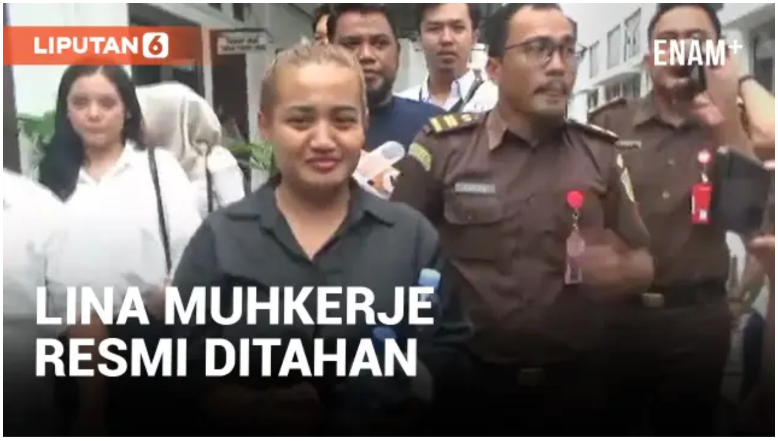

--- FILE ---
content_type: application/javascript; charset=utf-8
request_url: https://fundingchoicesmessages.google.com/f/AGSKWxUefNEo7Tpqb8NHH9MMigCcUTmncOMkROi3mDMiabSnPgGsIkPLq-ZYk1EjVblzHmuXHglOT-J5W0gGIPKSzmTj12S5FfOaimLi2k8Knb5LfgSO29_DHDeMJRcL36XBh2ABl2ZomQKiHLNp0wQuidHqQ_7PicYSdrejs47nh9Y3l0HKCPiceg6eUH-E/_/wpproads.://adcl.;ad_meta=/adshow?/cubeads_
body_size: -1290
content:
window['0ee474dc-3a2d-4883-9fff-8f47345a61cd'] = true;

--- FILE ---
content_type: application/javascript
request_url: https://static-web.prod.vidiocdn.com/assets/bundles/js/pages/embed_player-59aec648.digested.js
body_size: 257432
content:
!function(){try{var e="undefined"!=typeof window?window:"undefined"!=typeof global?global:"undefined"!=typeof self?self:{},t=(new Error).stack;t&&(e._sentryDebugIds=e._sentryDebugIds||{},e._sentryDebugIds[t]="17794eb3-22e1-4076-80b2-e70c2c501371",e._sentryDebugIdIdentifier="sentry-dbid-17794eb3-22e1-4076-80b2-e70c2c501371")}catch(e){}}();var _global="undefined"!=typeof window?window:"undefined"!=typeof global?global:"undefined"!=typeof self?self:{};_global.SENTRY_RELEASE={id:"c955c131e98a9d754b387065e2401703a27f5e1b"},function(){function e(t){var n=i[t];if(void 0!==n)return n.exports;var o=i[t]={id:t,loaded:!1,exports:{}};return r[t].call(o.exports,o,o.exports,e),o.loaded=!0,o.exports}var t,n,r={85887:function(e){e.exports=function(e){function t(r){if(n[r])return n[r].exports;var i=n[r]={i:r,l:!1,exports:{}};return e[r].call(i.exports,i,i.exports,t),i.l=!0,i.exports}var n={};return t.m=e,t.c=n,t.d=function(e,n,r){t.o(e,n)||Object.defineProperty(e,n,{enumerable:!0,get:r})},t.r=function(e){"undefined"!=typeof Symbol&&Symbol.toStringTag&&Object.defineProperty(e,Symbol.toStringTag,{value:"Module"}),Object.defineProperty(e,"__esModule",{value:!0})},t.t=function(e,n){if(1&n&&(e=t(e)),8&n)return e;if(4&n&&"object"==typeof e&&e&&e.__esModule)return e;var r=Object.create(null);if(t.r(r),Object.defineProperty(r,"default",{enumerable:!0,value:e}),2&n&&"string"!=typeof e)for(var i in e)t.d(r,i,function(t){return e[t]}.bind(null,i));return r},t.n=function(e){var n=e&&e.__esModule?function(){return e.default}:function(){return e};return t.d(n,"a",n),n},t.o=function(e,t){return Object.prototype.hasOwnProperty.call(e,t)},t.p="",t(t.s=9)}([function(e){e.exports={L:1,M:0,Q:3,H:2}},function(e){e.exports={MODE_NUMBER:1,MODE_ALPHA_NUM:2,MODE_8BIT_BYTE:4,MODE_KANJI:8}},function(e,t,n){function r(e,t){if(null==e.length)throw new Error(e.length+"/"+t);for(var n=0;n<e.length&&0==e[n];)n++;this.num=new Array(e.length-n+t);for(var r=0;r<e.length-n;r++)this.num[r]=e[r+n]}var i=n(3);r.prototype={get:function(e){return this.num[e]},getLength:function(){return this.num.length},multiply:function(e){for(var t=new Array(this.getLength()+e.getLength()-1),n=0;n<this.getLength();n++)for(var o=0;o<e.getLength();o++)t[n+o]^=i.gexp(i.glog(this.get(n))+i.glog(e.get(o)));return new r(t,0)},mod:function(e){if(this.getLength()-e.getLength()<0)return this;for(var t=i.glog(this.get(0))-i.glog(e.get(0)),n=new Array(this.getLength()),o=0;o<this.getLength();o++)n[o]=this.get(o);for(o=0;o<e.getLength();o++)n[o]^=i.gexp(i.glog(e.get(o))+t);return new r(n,0).mod(e)}},e.exports=r},function(e){for(var t={glog:function(e){if(e<1)throw new Error("glog("+e+")");return t.LOG_TABLE[e]},gexp:function(e){for(;e<0;)e+=255;for(;e>=256;)e-=255;return t.EXP_TABLE[e]},EXP_TABLE:new Array(256),LOG_TABLE:new Array(256)},n=0;n<8;n++)t.EXP_TABLE[n]=1<<n;for(n=8;n<256;n++)t.EXP_TABLE[n]=t.EXP_TABLE[n-4]^t.EXP_TABLE[n-5]^t.EXP_TABLE[n-6]^t.EXP_TABLE[n-8];for(n=0;n<255;n++)t.LOG_TABLE[t.EXP_TABLE[n]]=n;e.exports=t},function(e,t,n){function r(e,t){this.typeNumber=e,this.errorCorrectLevel=t,this.modules=null,this.moduleCount=0,this.dataCache=null,this.dataList=[]}var i=n(5),o=n(6),a=n(7),s=n(8),u=n(2),l=r.prototype;l.addData=function(e){var t=new i(e);this.dataList.push(t),this.dataCache=null},l.isDark=function(e,t){if(e<0||this.moduleCount<=e||t<0||this.moduleCount<=t)throw new Error(e+","+t);return this.modules[e][t]},l.getModuleCount=function(){return this.moduleCount},l.make=function(){if(this.typeNumber<1){var e=1;for(e=1;e<40;e++){for(var t=o.getRSBlocks(e,this.errorCorrectLevel),n=new a,r=0,i=0;i<t.length;i++)r+=t[i].dataCount;for(i=0;i<this.dataList.length;i++){var u=this.dataList[i];n.put(u.mode,4),n.put(u.getLength(),s.getLengthInBits(u.mode,e)),u.write(n)}if(n.getLengthInBits()<=8*r)break}this.typeNumber=e}this.makeImpl(!1,this.getBestMaskPattern())},l.makeImpl=function(e,t){this.moduleCount=4*this.typeNumber+17,this.modules=new Array(this.moduleCount);for(var n=0;n<this.moduleCount;n++){this.modules[n]=new Array(this.moduleCount);for(var i=0;i<this.moduleCount;i++)this.modules[n][i]=null}this.setupPositionProbePattern(0,0),this.setupPositionProbePattern(this.moduleCount-7,0),this.setupPositionProbePattern(0,this.moduleCount-7),this.setupPositionAdjustPattern(),this.setupTimingPattern(),this.setupTypeInfo(e,t),this.typeNumber>=7&&this.setupTypeNumber(e),null==this.dataCache&&(this.dataCache=r.createData(this.typeNumber,this.errorCorrectLevel,this.dataList)),this.mapData(this.dataCache,t)},l.setupPositionProbePattern=function(e,t){for(var n=-1;n<=7;n++)if(!(e+n<=-1||this.moduleCount<=e+n))for(var r=-1;r<=7;r++)t+r<=-1||this.moduleCount<=t+r||(this.modules[e+n][t+r]=0<=n&&n<=6&&(0==r||6==r)||0<=r&&r<=6&&(0==n||6==n)||2<=n&&n<=4&&2<=r&&r<=4)},l.getBestMaskPattern=function(){for(var e=0,t=0,n=0;n<8;n++){this.makeImpl(!0,n);var r=s.getLostPoint(this);(0==n||e>r)&&(e=r,t=n)}return t},l.createMovieClip=function(e,t,n){var r=e.createEmptyMovieClip(t,n);this.make();for(var i=0;i<this.modules.length;i++)for(var o=1*i,a=0;a<this.modules[i].length;a++){var s=1*a;this.modules[i][a]&&(r.beginFill(0,100),r.moveTo(s,o),r.lineTo(s+1,o),r.lineTo(s+1,o+1),r.lineTo(s,o+1),r.endFill())}return r},l.setupTimingPattern=function(){for(var e=8;e<this.moduleCount-8;e++)null==this.modules[e][6]&&(this.modules[e][6]=e%2==0);for(var t=8;t<this.moduleCount-8;t++)null==this.modules[6][t]&&(this.modules[6][t]=t%2==0)},l.setupPositionAdjustPattern=function(){for(var e=s.getPatternPosition(this.typeNumber),t=0;t<e.length;t++)for(var n=0;n<e.length;n++){var r=e[t],i=e[n];if(null==this.modules[r][i])for(var o=-2;o<=2;o++)for(var a=-2;a<=2;a++)this.modules[r+o][i+a]=-2==o||2==o||-2==a||2==a||0==o&&0==a}},l.setupTypeNumber=function(e){for(var t=s.getBCHTypeNumber(this.typeNumber),n=0;n<18;n++){var r=!e&&1==(t>>n&1);this.modules[Math.floor(n/3)][n%3+this.moduleCount-8-3]=r}for(n=0;n<18;n++)r=!e&&1==(t>>n&1),this.modules[n%3+this.moduleCount-8-3][Math.floor(n/3)]=r},l.setupTypeInfo=function(e,t){for(var n=this.errorCorrectLevel<<3|t,r=s.getBCHTypeInfo(n),i=0;i<15;i++){var o=!e&&1==(r>>i&1);i<6?this.modules[i][8]=o:i<8?this.modules[i+1][8]=o:this.modules[this.moduleCount-15+i][8]=o}for(i=0;i<15;i++)o=!e&&1==(r>>i&1),i<8?this.modules[8][this.moduleCount-i-1]=o:i<9?this.modules[8][15-i-1+1]=o:this.modules[8][15-i-1]=o;this.modules[this.moduleCount-8][8]=!e},l.mapData=function(e,t){for(var n=-1,r=this.moduleCount-1,i=7,o=0,a=this.moduleCount-1;a>0;a-=2)for(6==a&&a--;;){for(var u=0;u<2;u++)if(null==this.modules[r][a-u]){var l=!1;o<e.length&&(l=1==(e[o]>>>i&1)),s.getMask(t,r,a-u)&&(l=!l),this.modules[r][a-u]=l,-1==--i&&(o++,i=7)}if((r+=n)<0||this.moduleCount<=r){r-=n,n=-n;break}}},r.PAD0=236,r.PAD1=17,r.createData=function(e,t,n){for(var i=o.getRSBlocks(e,t),u=new a,l=0;l<n.length;l++){var c=n[l];u.put(c.mode,4),u.put(c.getLength(),s.getLengthInBits(c.mode,e)),c.write(u)}var f=0;for(l=0;l<i.length;l++)f+=i[l].dataCount;if(u.getLengthInBits()>8*f)throw new Error("code length overflow. ("+u.getLengthInBits()+">"+8*f+")");for(u.getLengthInBits()+4<=8*f&&u.put(0,4);u.getLengthInBits()%8!=0;)u.putBit(!1);for(;!(u.getLengthInBits()>=8*f||(u.put(r.PAD0,8),u.getLengthInBits()>=8*f));)u.put(r.PAD1,8);return r.createBytes(u,i)},r.createBytes=function(e,t){for(var n=0,r=0,i=0,o=new Array(t.length),a=new Array(t.length),l=0;l<t.length;l++){var c=t[l].dataCount,f=t[l].totalCount-c;r=Math.max(r,c),i=Math.max(i,f),o[l]=new Array(c);for(var d=0;d<o[l].length;d++)o[l][d]=255&e.buffer[d+n];n+=c;var h=s.getErrorCorrectPolynomial(f),p=new u(o[l],h.getLength()-1).mod(h);for(a[l]=new Array(h.getLength()-1),d=0;d<a[l].length;d++){var m=d+p.getLength()-a[l].length;a[l][d]=m>=0?p.get(m):0}}var v=0;for(d=0;d<t.length;d++)v+=t[d].totalCount;var b=new Array(v),y=0;for(d=0;d<r;d++)for(l=0;l<t.length;l++)d<o[l].length&&(b[y++]=o[l][d]);for(d=0;d<i;d++)for(l=0;l<t.length;l++)d<a[l].length&&(b[y++]=a[l][d]);return b},e.exports=r},function(e,t,n){function r(e){this.mode=i.MODE_8BIT_BYTE,this.data=e}var i=n(1);r.prototype={getLength:function(){return this.data.length},write:function(e){for(var t=0;t<this.data.length;t++)e.put(this.data.charCodeAt(t),8)}},e.exports=r},function(e,t,n){function r(e,t){this.totalCount=e,this.dataCount=t}var i=n(0);r.RS_BLOCK_TABLE=[[1,26,19],[1,26,16],[1,26,13],[1,26,9],[1,44,34],[1,44,28],[1,44,22],[1,44,16],[1,70,55],[1,70,44],[2,35,17],[2,35,13],[1,100,80],[2,50,32],[2,50,24],[4,25,9],[1,134,108],[2,67,43],[2,33,15,2,34,16],[2,33,11,2,34,12],[2,86,68],[4,43,27],[4,43,19],[4,43,15],[2,98,78],[4,49,31],[2,32,14,4,33,15],[4,39,13,1,40,14],[2,121,97],[2,60,38,2,61,39],[4,40,18,2,41,19],[4,40,14,2,41,15],[2,146,116],[3,58,36,2,59,37],[4,36,16,4,37,17],[4,36,12,4,37,13],[2,86,68,2,87,69],[4,69,43,1,70,44],[6,43,19,2,44,20],[6,43,15,2,44,16],[4,101,81],[1,80,50,4,81,51],[4,50,22,4,51,23],[3,36,12,8,37,13],[2,116,92,2,117,93],[6,58,36,2,59,37],[4,46,20,6,47,21],[7,42,14,4,43,15],[4,133,107],[8,59,37,1,60,38],[8,44,20,4,45,21],[12,33,11,4,34,12],[3,145,115,1,146,116],[4,64,40,5,65,41],[11,36,16,5,37,17],[11,36,12,5,37,13],[5,109,87,1,110,88],[5,65,41,5,66,42],[5,54,24,7,55,25],[11,36,12],[5,122,98,1,123,99],[7,73,45,3,74,46],[15,43,19,2,44,20],[3,45,15,13,46,16],[1,135,107,5,136,108],[10,74,46,1,75,47],[1,50,22,15,51,23],[2,42,14,17,43,15],[5,150,120,1,151,121],[9,69,43,4,70,44],[17,50,22,1,51,23],[2,42,14,19,43,15],[3,141,113,4,142,114],[3,70,44,11,71,45],[17,47,21,4,48,22],[9,39,13,16,40,14],[3,135,107,5,136,108],[3,67,41,13,68,42],[15,54,24,5,55,25],[15,43,15,10,44,16],[4,144,116,4,145,117],[17,68,42],[17,50,22,6,51,23],[19,46,16,6,47,17],[2,139,111,7,140,112],[17,74,46],[7,54,24,16,55,25],[34,37,13],[4,151,121,5,152,122],[4,75,47,14,76,48],[11,54,24,14,55,25],[16,45,15,14,46,16],[6,147,117,4,148,118],[6,73,45,14,74,46],[11,54,24,16,55,25],[30,46,16,2,47,17],[8,132,106,4,133,107],[8,75,47,13,76,48],[7,54,24,22,55,25],[22,45,15,13,46,16],[10,142,114,2,143,115],[19,74,46,4,75,47],[28,50,22,6,51,23],[33,46,16,4,47,17],[8,152,122,4,153,123],[22,73,45,3,74,46],[8,53,23,26,54,24],[12,45,15,28,46,16],[3,147,117,10,148,118],[3,73,45,23,74,46],[4,54,24,31,55,25],[11,45,15,31,46,16],[7,146,116,7,147,117],[21,73,45,7,74,46],[1,53,23,37,54,24],[19,45,15,26,46,16],[5,145,115,10,146,116],[19,75,47,10,76,48],[15,54,24,25,55,25],[23,45,15,25,46,16],[13,145,115,3,146,116],[2,74,46,29,75,47],[42,54,24,1,55,25],[23,45,15,28,46,16],[17,145,115],[10,74,46,23,75,47],[10,54,24,35,55,25],[19,45,15,35,46,16],[17,145,115,1,146,116],[14,74,46,21,75,47],[29,54,24,19,55,25],[11,45,15,46,46,16],[13,145,115,6,146,116],[14,74,46,23,75,47],[44,54,24,7,55,25],[59,46,16,1,47,17],[12,151,121,7,152,122],[12,75,47,26,76,48],[39,54,24,14,55,25],[22,45,15,41,46,16],[6,151,121,14,152,122],[6,75,47,34,76,48],[46,54,24,10,55,25],[2,45,15,64,46,16],[17,152,122,4,153,123],[29,74,46,14,75,47],[49,54,24,10,55,25],[24,45,15,46,46,16],[4,152,122,18,153,123],[13,74,46,32,75,47],[48,54,24,14,55,25],[42,45,15,32,46,16],[20,147,117,4,148,118],[40,75,47,7,76,48],[43,54,24,22,55,25],[10,45,15,67,46,16],[19,148,118,6,149,119],[18,75,47,31,76,48],[34,54,24,34,55,25],[20,45,15,61,46,16]],r.getRSBlocks=function(e,t){var n=r.getRsBlockTable(e,t);if(null==n)throw new Error("bad rs block @ typeNumber:"+e+"/errorCorrectLevel:"+t);for(var i=n.length/3,o=new Array,a=0;a<i;a++)for(var s=n[3*a+0],u=n[3*a+1],l=n[3*a+2],c=0;c<s;c++)o.push(new r(u,l));return o},r.getRsBlockTable=function(e,t){switch(t){case i.L:return r.RS_BLOCK_TABLE[4*(e-1)+0];case i.M:return r.RS_BLOCK_TABLE[4*(e-1)+1];case i.Q:return r.RS_BLOCK_TABLE[4*(e-1)+2];case i.H:return r.RS_BLOCK_TABLE[4*(e-1)+3];default:return}},e.exports=r},function(e){function t(){this.buffer=new Array,this.length=0}t.prototype={get:function(e){var t=Math.floor(e/8);return 1==(this.buffer[t]>>>7-e%8&1)},put:function(e,t){for(var n=0;n<t;n++)this.putBit(1==(e>>>t-n-1&1))},getLengthInBits:function(){return this.length},putBit:function(e){var t=Math.floor(this.length/8);this.buffer.length<=t&&this.buffer.push(0),e&&(this.buffer[t]|=128>>>this.length%8),this.length++}},e.exports=t},function(e,t,n){var r=n(1),i=n(2),o=n(3),a={PATTERN_POSITION_TABLE:[[],[6,18],[6,22],[6,26],[6,30],[6,34],[6,22,38],[6,24,42],[6,26,46],[6,28,50],[6,30,54],[6,32,58],[6,34,62],[6,26,46,66],[6,26,48,70],[6,26,50,74],[6,30,54,78],[6,30,56,82],[6,30,58,86],[6,34,62,90],[6,28,50,72,94],[6,26,50,74,98],[6,30,54,78,102],[6,28,54,80,106],[6,32,58,84,110],[6,30,58,86,114],[6,34,62,90,118],[6,26,50,74,98,122],[6,30,54,78,102,126],[6,26,52,78,104,130],[6,30,56,82,108,134],[6,34,60,86,112,138],[6,30,58,86,114,142],[6,34,62,90,118,146],[6,30,54,78,102,126,150],[6,24,50,76,102,128,154],[6,28,54,80,106,132,158],[6,32,58,84,110,136,162],[6,26,54,82,110,138,166],[6,30,58,86,114,142,170]],G15:1335,G18:7973,G15_MASK:21522,getBCHTypeInfo:function(e){for(var t=e<<10;a.getBCHDigit(t)-a.getBCHDigit(a.G15)>=0;)t^=a.G15<<a.getBCHDigit(t)-a.getBCHDigit(a.G15);return(e<<10|t)^a.G15_MASK},getBCHTypeNumber:function(e){for(var t=e<<12;a.getBCHDigit(t)-a.getBCHDigit(a.G18)>=0;)t^=a.G18<<a.getBCHDigit(t)-a.getBCHDigit(a.G18);return e<<12|t},getBCHDigit:function(e){for(var t=0;0!=e;)t++,e>>>=1;return t},getPatternPosition:function(e){return a.PATTERN_POSITION_TABLE[e-1]},getMask:function(e,t,n){switch(e){case 0:return(t+n)%2==0;case 1:return t%2==0;case 2:return n%3==0;case 3:return(t+n)%3==0;case 4:return(Math.floor(t/2)+Math.floor(n/3))%2==0;case 5:return t*n%2+t*n%3==0;case 6:return(t*n%2+t*n%3)%2==0;case 7:return(t*n%3+(t+n)%2)%2==0;default:throw new Error("bad maskPattern:"+e)}},getErrorCorrectPolynomial:function(e){for(var t=new i([1],0),n=0;n<e;n++)t=t.multiply(new i([1,o.gexp(n)],0));return t},getLengthInBits:function(e,t){if(1<=t&&t<10)switch(e){case r.MODE_NUMBER:return 10;case r.MODE_ALPHA_NUM:return 9;case r.MODE_8BIT_BYTE:case r.MODE_KANJI:return 8;default:throw new Error("mode:"+e)}else if(t<27)switch(e){case r.MODE_NUMBER:return 12;case r.MODE_ALPHA_NUM:return 11;case r.MODE_8BIT_BYTE:return 16;case r.MODE_KANJI:return 10;default:throw new Error("mode:"+e)}else{if(!(t<41))throw new Error("type:"+t);switch(e){case r.MODE_NUMBER:return 14;case r.MODE_ALPHA_NUM:return 13;case r.MODE_8BIT_BYTE:return 16;case r.MODE_KANJI:return 12;default:throw new Error("mode:"+e)}}},getLostPoint:function(e){for(var t=e.getModuleCount(),n=0,r=0;r<t;r++)for(var i=0;i<t;i++){for(var o=0,a=e.isDark(r,i),s=-1;s<=1;s++)if(!(r+s<0||t<=r+s))for(var u=-1;u<=1;u++)i+u<0||t<=i+u||0==s&&0==u||a==e.isDark(r+s,i+u)&&o++;o>5&&(n+=3+o-5)}for(r=0;r<t-1;r++)for(i=0;i<t-1;i++){var l=0;e.isDark(r,i)&&l++,e.isDark(r+1,i)&&l++,e.isDark(r,i+1)&&l++,e.isDark(r+1,i+1)&&l++,0!=l&&4!=l||(n+=3)}for(r=0;r<t;r++)for(i=0;i<t-6;i++)e.isDark(r,i)&&!e.isDark(r,i+1)&&e.isDark(r,i+2)&&e.isDark(r,i+3)&&e.isDark(r,i+4)&&!e.isDark(r,i+5)&&e.isDark(r,i+6)&&(n+=40);for(i=0;i<t;i++)for(r=0;r<t-6;r++)e.isDark(r,i)&&!e.isDark(r+1,i)&&e.isDark(r+2,i)&&e.isDark(r+3,i)&&e.isDark(r+4,i)&&!e.isDark(r+5,i)&&e.isDark(r+6,i)&&(n+=40);var c=0;for(i=0;i<t;i++)for(r=0;r<t;r++)e.isDark(r,i)&&c++;return n+Math.abs(100*c/t/t-50)/5*10}};e.exports=a},function(e,t,n){"use strict";function r(e,t){for(var n=0;n<t.length;n++){var r=t[n];r.enumerable=r.enumerable||!1,r.configurable=!0,"value"in r&&(r.writable=!0),Object.defineProperty(e,r.key,r)}}function i(e){return function(e){if(Array.isArray(e)){for(var t=0,n=new Array(e.length);t<e.length;t++)n[t]=e[t];return n}}(e)||function(e){if(Symbol.iterator in Object(e)||"[object Arguments]"===Object.prototype.toString.call(e))return Array.from(e)}(e)||function(){throw new TypeError("Invalid attempt to spread non-iterable instance")}()}function o(e,t,n){return t in e?Object.defineProperty(e,t,{value:n,enumerable:!0,configurable:!0,writable:!0}):e[t]=n,e}function a(e,t){for(var n=0;n<t.length;n++){var r=t[n];r.enumerable=r.enumerable||!1,r.configurable=!0,"value"in r&&(r.writable=!0),Object.defineProperty(e,r.key,r)}}function s(e){return(s="function"==typeof Symbol&&"symbol"==typeof Symbol.iterator?function(e){return typeof e}:function(e){return e&&"function"==typeof Symbol&&e.constructor===Symbol&&e!==Symbol.prototype?"symbol":typeof e})(e)}function u(e,t,n){return(u="undefined"!=typeof Reflect&&Reflect.get?Reflect.get:function(e,t,n){var r=function(e,t){for(;!Object.prototype.hasOwnProperty.call(e,t)&&null!==(e=l(e)););return e}(e,t);if(r){var i=Object.getOwnPropertyDescriptor(r,t);return i.get?i.get.call(n):i.value}})(e,t,n||e)}function l(e){return(l=Object.setPrototypeOf?Object.getPrototypeOf:function(e){return e.__proto__||Object.getPrototypeOf(e)})(e)}function c(e,t){return(c=Object.setPrototypeOf||function(e,t){return e.__proto__=t,e})(e,t)}function f(e){if(void 0===e)throw new ReferenceError("this hasn't been initialised - super() hasn't been called");return e}function d(e,t,n){return t in e?Object.defineProperty(e,t,{value:n,enumerable:!0,configurable:!0,writable:!0}):e[t]=n,e}function h(e,t){for(var n=0;n<t.length;n++){var r=t[n];r.enumerable=r.enumerable||!1,r.configurable=!0,"value"in r&&(r.writable=!0),Object.defineProperty(e,r.key,r)}}function p(e){return(p="function"==typeof Symbol&&"symbol"==typeof Symbol.iterator?function(e){return typeof e}:function(e){return e&&"function"==typeof Symbol&&e.constructor===Symbol&&e!==Symbol.prototype?"symbol":typeof e})(e)}function m(e,t,n){return(m="undefined"!=typeof Reflect&&Reflect.get?Reflect.get:function(e,t,n){var r=function(e,t){for(;!Object.prototype.hasOwnProperty.call(e,t)&&null!==(e=v(e)););return e}(e,t);if(r){var i=Object.getOwnPropertyDescriptor(r,t);return i.get?i.get.call(n):i.value}})(e,t,n||e)}function v(e){return(v=Object.setPrototypeOf?Object.getPrototypeOf:function(e){return e.__proto__||Object.getPrototypeOf(e)})(e)}function b(e,t){return(b=Object.setPrototypeOf||function(e,t){return e.__proto__=t,e})(e,t)}function y(e){if(void 0===e)throw new ReferenceError("this hasn't been initialised - super() hasn't been called");return e}function g(e,t,n){return t in e?Object.defineProperty(e,t,{value:n,enumerable:!0,configurable:!0,writable:!0}):e[t]=n,e}function w(e){return(w="function"==typeof Symbol&&"symbol"==typeof Symbol.iterator?function(e){return typeof e}:function(e){return e&&"function"==typeof Symbol&&e.constructor===Symbol&&e!==Symbol.prototype?"symbol":typeof e})(e)}function _(e,t,n){return(_="undefined"!=typeof Reflect&&Reflect.get?Reflect.get:function(e,t,n){var r=function(e,t){for(;!Object.prototype.hasOwnProperty.call(e,t)&&null!==(e=k(e)););return e}(e,t);if(r){var i=Object.getOwnPropertyDescriptor(r,t);return i.get?i.get.call(n):i.value}})(e,t,n||e)}function k(e){return(k=Object.setPrototypeOf?Object.getPrototypeOf:function(e){return e.__proto__||Object.getPrototypeOf(e)})(e)}function S(e,t){return(S=Object.setPrototypeOf||function(e,t){return e.__proto__=t,e})(e,t)}function E(e){if(void 0===e)throw new ReferenceError("this hasn't been initialised - super() hasn't been called");return e}function M(e,t,n){return t in e?Object.defineProperty(e,t,{value:n,enumerable:!0,configurable:!0,writable:!0}):e[t]=n,e}function x(e){return(x="function"==typeof Symbol&&"symbol"==typeof Symbol.iterator?function(e){return typeof e}:function(e){return e&&"function"==typeof Symbol&&e.constructor===Symbol&&e!==Symbol.prototype?"symbol":typeof e})(e)}function C(e,t,n){return(C="undefined"!=typeof Reflect&&Reflect.get?Reflect.get:function(e,t,n){var r=function(e,t){for(;!Object.prototype.hasOwnProperty.call(e,t)&&null!==(e=A(e)););return e}(e,t);if(r){var i=Object.getOwnPropertyDescriptor(r,t);return i.get?i.get.call(n):i.value}})(e,t,n||e)}function A(e){return(A=Object.setPrototypeOf?Object.getPrototypeOf:function(e){return e.__proto__||Object.getPrototypeOf(e)})(e)}function P(e,t){return(P=Object.setPrototypeOf||function(e,t){return e.__proto__=t,e})(e,t)}function I(e){if(void 0===e)throw new ReferenceError("this hasn't been initialised - super() hasn't been called");return e}function T(e,t,n){return t in e?Object.defineProperty(e,t,{value:n,enumerable:!0,configurable:!0,writable:!0}):e[t]=n,e}n.r(t);var O=function(){function e(){!function(e,t){if(!(e instanceof t))throw new TypeError("Cannot call a class as a function")}(this,e)}var t;return t=[{key:"convertHexColorToBytes",value:function(e){var t=[],n=e.replace("#","");if(!/^[0-9A-F]{3,8}$/i.test(n))return[0,0,0,0];switch(n.length){case 3:n+="F";case 4:t.push.apply(t,function(e){return function(e){if(Array.isArray(e)){for(var t=0,n=new Array(e.length);t<e.length;t++)n[t]=e[t];return n}}(e)||function(e){if(Symbol.iterator in Object(e)||"[object Arguments]"===Object.prototype.toString.call(e))return Array.from(e)}(e)||function(){throw new TypeError("Invalid attempt to spread non-iterable instance")}()}(n.split("").map((function(e){return parseInt(e.repeat(2),16)}))));break;case 6:n+="FF";case 8:t.push(parseInt(n.substr(0,2),16)),t.push(parseInt(n.substr(2,2),16)),t.push(parseInt(n.substr(4,2),16)),t.push(parseInt(n.substr(6,2),16));break;default:t.push(0,0,0,0)}return t}}],t&&r(e,t),e}(),L=n(4),R=n.n(L),j=n(0),B=n.n(j),D={level:"L",padding:1,invert:!1,typeNumber:0,errorsEnabled:!1},N=function(){function e(t){var n=arguments.length>1&&void 0!==arguments[1]?arguments[1]:{};!function(e,t){if(!(e instanceof t))throw new TypeError("Cannot call a class as a function")}(this,e),o(this,"value",void 0),o(this,"level",void 0),o(this,"typeNumber",void 0),o(this,"padding",void 0),o(this,"errorsEnabled",void 0),o(this,"qrCodeData",void 0);var r=function(e){for(var t=1;t<arguments.length;t++){var n=null!=arguments[t]?arguments[t]:{},r=Object.keys(n);"function"==typeof Object.getOwnPropertySymbols&&(r=r.concat(Object.getOwnPropertySymbols(n).filter((function(e){return Object.getOwnPropertyDescriptor(n,e).enumerable})))),r.forEach((function(t){o(e,t,n[t])}))}return e}({},D,n);this.value=t,this.level=r.level,this.typeNumber=r.typeNumber,this.padding=r.padding,this.invert=r.invert,this.errorsEnabled=r.errorsEnabled}var t;return(t=[{key:"setValue",value:function(e){this.value=e,this._clearCache()}},{key:"getDataSize",value:function(){var e=this.getData();return e?e.length:0}},{key:"_clearCache",value:function(){this.qrCodeData=null}},{key:"_getQrCodeData",value:function(e){var t=[],n=this.padding,r=this.invert,o=Array(2*n+e.length).fill(r),a=Array(n).fill(o),s=Array(n).fill(r);return n&&t.push.apply(t,i(a)),e.forEach((function(e){var n=[];n.push.apply(n,i(s).concat(i(e.map((function(e){return r?!e:e}))),i(s))),t.push(n)})),n&&t.push.apply(t,i(a)),t}},{key:"getData",value:function(){if(!this.qrCodeData)try{var e=new R.a(this.typeNumber,B.a[this.level]);if(e.addData(this.value),e.make(),!e.modules)return null;this.qrCodeData=this._getQrCodeData(e.modules),Object.freeze(this.qrCodeData)}catch(e){if(this.errorsEnabled)throw e;return null}return this.qrCodeData}}])&&function(e,t){for(var n=0;n<t.length;n++){var r=t[n];r.enumerable=r.enumerable||!1,r.configurable=!0,"value"in r&&(r.writable=!0),Object.defineProperty(e,r.key,r)}}(e.prototype,t),e}(),U=function(){function e(){!function(e,t){if(!(e instanceof t))throw new TypeError("Cannot call a class as a function")}(this,e)}var t;return t=[{key:"calculateDimension",value:function(e,t){return"number"==typeof e?e:"string"==typeof e&&e.indexOf("%")>0?Math.round(parseFloat(e)/100*t)||0:parseFloat(e)||0}},{key:"calculatePosition",value:function(e,t,n){if("number"==typeof e)return e;if("string"!=typeof e)return 0;if("left"===e||"top"===e)return 0;if("right"===e||"bottom"===e)return n-t;if("center"===e)return Math.round((n-t)/2);var r=e.match(/^(?:(right|bottom|left|top)\s+)?(-?[0-9.]+)(%)?$/);if(!r)return 0;var i="right"===r[1]||"bottom"===r[1],o=!!r[3],a=parseFloat(r[2])||0;return o&&(a=Math.round(a/100*n)),i&&(a=n-a-t),Math.round(a)}}],t&&a(e,t),e}(),z={image:null},q=function(){function e(t){var n,r,i=arguments.length>1&&void 0!==arguments[1]?arguments[1]:{};!function(e,t){if(!(e instanceof t))throw new TypeError("Cannot call a class as a function")}(this,e),n=!(r=l(e).call(this,t,i))||"object"!==s(r)&&"function"!=typeof r?f(this):r,d(f(f(n)),"image",null),d(f(f(n)),"imageConfig",null);var o=function(e){for(var t=1;t<arguments.length;t++){var n=null!=arguments[t]?arguments[t]:{},r=Object.keys(n);"function"==typeof Object.getOwnPropertySymbols&&(r=r.concat(Object.getOwnPropertySymbols(n).filter((function(e){return Object.getOwnPropertyDescriptor(n,e).enumerable})))),r.forEach((function(t){d(e,t,n[t])}))}return e}({},z,i);return n.image=o.image,n}var t;return function(e,t){if("function"!=typeof t&&null!==t)throw new TypeError("Super expression must either be null or a function");e.prototype=Object.create(t&&t.prototype,{constructor:{value:e,writable:!0,configurable:!0}}),t&&c(e,t)}(e,N),(t=[{key:"_clearCache",value:function(){u(l(e.prototype),"_clearCache",this).call(this),this.imageConfig=null}},{key:"_getImageSource",value:function(e){var t=e.source;return"string"==typeof t?t:t instanceof Image?t.src:t instanceof HTMLCanvasElement?t.toDataURL():null}},{key:"_getImageConfig",value:function(){if(this.imageConfig)return this.imageConfig;if(!(this.image&&this.image.source&&this.image.width&&this.image.height))return null;var e=this.getDataSize();if(!e)return null;var t=this._getImageSource(this.image);if(!t)return null;var n=e-2*this.padding,r=U.calculateDimension(this.image.width,n),i=U.calculateDimension(this.image.height,n),o=U.calculatePosition(this.image.x,r,n)+this.padding,a=U.calculatePosition(this.image.y,i,n)+this.padding,s=1;return"number"!=typeof this.image.border&&null!==this.image.border||(s=this.image.border),this.imageConfig={source:t,border:s,x:o,y:a,width:r,height:i},this.imageConfig}},{key:"getData",value:function(){if(this.qrCodeData)return this.qrCodeData;var t=u(l(e.prototype),"getData",this).call(this);if(!t)return t;var n=this._getImageConfig();if(n&&n.width&&n.height&&"number"==typeof n.border)for(var r=Math.max(n.x-n.border,0),i=Math.max(n.y-n.border,0),o=Math.min(r+n.width+2*n.border,t.length),a=Math.min(i+n.height+2*n.border,t.length),s=i;s<a;s+=1)for(var c=r;c<o;c+=1)t[s][c]=!!this.invert;return t}}])&&function(e,t){for(var n=0;n<t.length;n++){var r=t[n];r.enumerable=r.enumerable||!1,r.configurable=!0,"value"in r&&(r.writable=!0),Object.defineProperty(e,r.key,r)}}(e.prototype,t),e}(),F=function(){function e(){!function(e,t){if(!(e instanceof t))throw new TypeError("Cannot call a class as a function")}(this,e)}var t;return t=[{key:"load",value:function(e){return new Promise((function(t,n){var r=new Image;r.onload=function(){return t(r)},r.onerror=function(){return n(r)},r.src=e}))}}],t&&h(e,t),e}(),H={fgColor:"#000",bgColor:"#FFF",scale:10,size:null},V=function(){function e(t){var n,r,i=arguments.length>1&&void 0!==arguments[1]?arguments[1]:{};!function(e,t){if(!(e instanceof t))throw new TypeError("Cannot call a class as a function")}(this,e),n=!(r=v(e).call(this,t,i))||"object"!==p(r)&&"function"!=typeof r?y(this):r,g(y(y(n)),"fgColor",void 0),g(y(y(n)),"bgColor",void 0),g(y(y(n)),"scale",void 0),g(y(y(n)),"size",void 0),g(y(y(n)),"canvas",void 0),g(y(y(n)),"canvasContext",void 0);var o=function(e){for(var t=1;t<arguments.length;t++){var n=null!=arguments[t]?arguments[t]:{},r=Object.keys(n);"function"==typeof Object.getOwnPropertySymbols&&(r=r.concat(Object.getOwnPropertySymbols(n).filter((function(e){return Object.getOwnPropertyDescriptor(n,e).enumerable})))),r.forEach((function(t){g(e,t,n[t])}))}return e}({},H,i);return n.fgColor=o.fgColor,n.bgColor=o.bgColor,n.scale=o.scale,n.size=o.size,n.canvas=document.createElement("canvas"),n.canvasContext=n.canvas.getContext("2d"),n.toDataURL=n.toDataUrl,n}var t;return function(e,t){if("function"!=typeof t&&null!==t)throw new TypeError("Super expression must either be null or a function");e.prototype=Object.create(t&&t.prototype,{constructor:{value:e,writable:!0,configurable:!0}}),t&&b(e,t)}(e,q),(t=[{key:"_clearCache",value:function(){m(v(e.prototype),"_clearCache",this).call(this),this.canvas.width=0}},{key:"_getCanvasSize",value:function(){var e=this.getDataSize();return e?this.size?this.size:this.scale?this.scale*e:e:null}},{key:"draw",value:function(){var e=arguments.length>0&&void 0!==arguments[0]?arguments[0]:null,t=this.getDataSize();if(!t)return null;var n=this.getData();if(!n)return null;var r=O.convertHexColorToBytes(this.fgColor),i=O.convertHexColorToBytes(this.bgColor),o=0,a=new Uint8ClampedArray(4*Math.pow(t,2));n.forEach((function(e){e.forEach((function(e){e?a.set(r,o):a.set(i,o),o+=4}))}));var s=new ImageData(a,t,t);this.canvas.width=t,this.canvas.height=t,this.canvasContext.putImageData(s,0,0);var u=this._getCanvasSize(),l=e||document.createElement("canvas");l.width=u,l.height=u;var c=l.getContext("2d");c.imageSmoothingEnabled=!1,c.drawImage(this.canvas,0,0,u,u);var f=this._drawImage(c,u/t);return f instanceof Promise?f.then((function(){return l})):l}},{key:"_getImageSource",value:function(e){var t=this,n=e.source;return"string"==typeof n?F.load(n).then((function(n){return t.image.source=n,e.source=n,n})):n instanceof Image||n instanceof HTMLCanvasElement?n:null}},{key:"_drawImage",value:function(e,t){var n=this._getImageConfig();return n?n.source instanceof Promise?n.source.then((function(r){e.drawImage(r,n.x*t,n.y*t,n.width*t,n.height*t)})):(e.drawImage(n.source,n.x*t,n.y*t,n.width*t,n.height*t),!0):null}},{key:"getCanvas",value:function(){return this.draw()}},{key:"toDataUrl",value:function(){var e=arguments.length>0&&void 0!==arguments[0]?arguments[0]:"image/png",t=arguments.length>1&&void 0!==arguments[1]?arguments[1]:.92,n=this.draw();return n?n instanceof Promise?n.then((function(n){return n.toDataURL(e,t)})):n.toDataURL(e,t):null}}])&&function(e,t){for(var n=0;n<t.length;n++){var r=t[n];r.enumerable=r.enumerable||!1,r.configurable=!0,"value"in r&&(r.writable=!0),Object.defineProperty(e,r.key,r)}}(e.prototype,t),e}(),$={fgColor:"#000",bgColor:"#FFF"},Z=function(){function e(t){var n,r,i=arguments.length>1&&void 0!==arguments[1]?arguments[1]:{};!function(e,t){if(!(e instanceof t))throw new TypeError("Cannot call a class as a function")}(this,e),n=!(r=k(e).call(this,t,i))||"object"!==w(r)&&"function"!=typeof r?E(this):r,M(E(E(n)),"fgColor",void 0),M(E(E(n)),"bgColor",void 0),M(E(E(n)),"qrCodeSVG",null),M(E(E(n)),"qrCodeDataUrl",null);var o=function(e){for(var t=1;t<arguments.length;t++){var n=null!=arguments[t]?arguments[t]:{},r=Object.keys(n);"function"==typeof Object.getOwnPropertySymbols&&(r=r.concat(Object.getOwnPropertySymbols(n).filter((function(e){return Object.getOwnPropertyDescriptor(n,e).enumerable})))),r.forEach((function(t){M(e,t,n[t])}))}return e}({},$,i);return n.fgColor=o.fgColor,n.bgColor=o.bgColor,n.toDataURL=n.toDataUrl,n}var t;return function(e,t){if("function"!=typeof t&&null!==t)throw new TypeError("Super expression must either be null or a function");e.prototype=Object.create(t&&t.prototype,{constructor:{value:e,writable:!0,configurable:!0}}),t&&S(e,t)}(e,q),(t=[{key:"_clearCache",value:function(){_(k(e.prototype),"_clearCache",this).call(this),this.qrCodeSVG=null,this.qrCodeDataUrl=null}},{key:"_getDataInt",value:function(){var e=this.getData();return e?e.map((function(e){return e.map((function(e){return e?1:0}))})):null}},{key:"_getRects",value:function(){var e=this._getDataInt();if(!e)return null;for(var t=[],n=e.length-1,r=0;r<=n;r+=1)for(var i=-1,o=0;o<=n;o+=1){var a=1===e[r][o];if(a&&-1===i&&(i=o),-1!==i&&(o===n||!a)){var s=o-(a?0:1),u=this._processRect(e,i,s,r);u&&t.push(u),i=-1}}return t}},{key:"_processRect",value:function(e,t,n,r){for(var i=e.length-1,o=!1,a=!1,s=0,u=r;u<=i;u+=1){for(var l=t;l<=n;l+=1)if(0===e[u][l]){a=!0;break}if(a)break;for(var c=t;c<=n;c+=1)1===e[u][c]&&(o=!0,e[u][c]=2);s+=1}return o?{x:t,y:r,width:n-t+1,height:s}:null}},{key:"_getRelativeRects",value:function(){var e=this._getRects();if(!e)return null;var t=[],n={},r=0;return e.forEach((function(e){var t="".concat(e.width,":").concat(e.height);n[t]?(n[t].count+=1,n[t].id||(n[t].id="i".concat(r.toString(32)),r+=1)):n[t]={count:1,rect:e,relative:!1,id:null}})),e.forEach((function(e){var r="".concat(e.width,":").concat(e.height),i=n[r];i.relative?t.push({id:i.id,x:e.x-i.rect.x,y:e.y-i.rect.y}):(i.id&&(e.id=i.id,i.relative=!0),t.push(e))})),t}},{key:"_buildSVG",value:function(e){var t=this,n=this.getDataSize(),r=['<svg xmlns="http://www.w3.org/2000/svg" xmlns:xlink="http://www.w3.org/1999/xlink" version="1.1" '+'shape-rendering="crispEdges" viewBox="0 0 '.concat(n," ").concat(n,'">')];this.bgColor&&r.push('<rect x="0" y="0" height="'.concat(n,'" width="').concat(n,'" fill="').concat(this.bgColor,'"/>')),e.forEach((function(e){if(e.width&&e.height){var n=e.id?'id="'.concat(e.id,'" '):""
;r.push("<rect ".concat(n,'x="').concat(e.x,'" y="').concat(e.y,'" height="').concat(e.height,'" width="').concat(e.width,'" fill="').concat(t.fgColor,'"/>'))}else r.push('<use xlink:href="#'.concat(e.id,'" x="').concat(e.x,'" y="').concat(e.y,'"/>'))}));var i=this._getImageConfig();return i&&i.width&&i.height&&r.push('<image xlink:href="'.concat(i.source,'" x="').concat(i.x,'" y="').concat(i.y,'" width="').concat(i.width,'" height="').concat(i.height,'"/>')),r.push("</svg>"),r.join("")}},{key:"toString",value:function(){if(!this.qrCodeSVG){if(!this.getDataSize())return null;var e=this._getRects();if(!e)return null;this.qrCodeSVG=this._buildSVG(e)}return this.qrCodeSVG}},{key:"toDataUrl",value:function(){if(!this.qrCodeDataUrl){if(!this.getDataSize())return null;var e=this._getRelativeRects();if(!e)return null;var t=this._buildSVG(e);this.qrCodeDataUrl="data:image/svg+xml;base64,".concat(btoa(t))}return this.qrCodeDataUrl}}])&&function(e,t){for(var n=0;n<t.length;n++){var r=t[n];r.enumerable=r.enumerable||!1,r.configurable=!0,"value"in r&&(r.writable=!0),Object.defineProperty(e,r.key,r)}}(e.prototype,t),e}(),W={blackSymbol:"\u2593\u2593",whiteSymbol:"  "},K=function(){function e(t){var n,r,i=arguments.length>1&&void 0!==arguments[1]?arguments[1]:{};!function(e,t){if(!(e instanceof t))throw new TypeError("Cannot call a class as a function")}(this,e),n=!(r=A(e).call(this,t,i))||"object"!==x(r)&&"function"!=typeof r?I(this):r,T(I(I(n)),"blackSymbol",void 0),T(I(I(n)),"whiteSymbol",void 0),T(I(I(n)),"qrCodeText",null);var o=function(e){for(var t=1;t<arguments.length;t++){var n=null!=arguments[t]?arguments[t]:{},r=Object.keys(n);"function"==typeof Object.getOwnPropertySymbols&&(r=r.concat(Object.getOwnPropertySymbols(n).filter((function(e){return Object.getOwnPropertyDescriptor(n,e).enumerable})))),r.forEach((function(t){T(e,t,n[t])}))}return e}({},W,i);return n.blackSymbol=o.blackSymbol,n.whiteSymbol=o.whiteSymbol,n}var t;return function(e,t){if("function"!=typeof t&&null!==t)throw new TypeError("Super expression must either be null or a function");e.prototype=Object.create(t&&t.prototype,{constructor:{value:e,writable:!0,configurable:!0}}),t&&P(e,t)}(e,N),(t=[{key:"_clearCache",value:function(){C(A(e.prototype),"_clearCache",this).call(this),this.qrCodeText=null}},{key:"toString",value:function(){if(this.qrCodeText)return this.qrCodeText;var e=this.getDataSize();if(!e)return null;for(var t=this.getData(),n=[],r=0;r<e;r+=1){for(var i=0;i<e;i+=1){var o=t[r][i];n.push(o?this.blackSymbol:this.whiteSymbol)}n.push("\n")}return this.qrCodeText=n.join(""),this.qrCodeText}}])&&function(e,t){for(var n=0;n<t.length;n++){var r=t[n];r.enumerable=r.enumerable||!1,r.configurable=!0,"value"in r&&(r.writable=!0),Object.defineProperty(e,r.key,r)}}(e.prototype,t),e}();n.d(t,"QRCodeCanvas",(function(){return V})),n.d(t,"QRCodeRaw",(function(){return N})),n.d(t,"QRCodeSVG",(function(){return Z})),n.d(t,"QRCodeText",(function(){return K})),n.d(t,"AbstractQRCodeWithImage",(function(){return q}))}])},39809:function(e,t,n){"use strict";const r=t;r.bignum=n(13550),r.define=n(22500).define,r.base=n(71979),r.constants=n(36826),r.decoders=n(78307),r.encoders=n(56579)},22500:function(e,t,n){"use strict";function r(e,t){this.name=e,this.body=t,this.decoders={},this.encoders={}}const i=n(56579),o=n(78307),a=n(35717);t.define=function(e,t){return new r(e,t)},r.prototype._createNamed=function(e){function t(e){this._initNamed(e,n)}const n=this.name;return a(t,e),t.prototype._initNamed=function(t,n){e.call(this,t,n)},new t(this)},r.prototype._getDecoder=function(e){return e=e||"der",this.decoders.hasOwnProperty(e)||(this.decoders[e]=this._createNamed(o[e])),this.decoders[e]},r.prototype.decode=function(e,t,n){return this._getDecoder(t).decode(e,n)},r.prototype._getEncoder=function(e){return e=e||"der",this.encoders.hasOwnProperty(e)||(this.encoders[e]=this._createNamed(i[e])),this.encoders[e]},r.prototype.encode=function(e,t,n){return this._getEncoder(t).encode(e,n)}},36625:function(e,t,n){"use strict";function r(e,t){a.call(this,t),s.isBuffer(e)?(this.base=e,this.offset=0,this.length=e.length):this.error("Input not Buffer")}function i(e,t){if(Array.isArray(e))this.length=0,this.value=e.map((function(e){return i.isEncoderBuffer(e)||(e=new i(e,t)),this.length+=e.length,e}),this);else if("number"==typeof e){if(!(0<=e&&e<=255))return t.error("non-byte EncoderBuffer value");this.value=e,this.length=1}else if("string"==typeof e)this.value=e,this.length=s.byteLength(e);else{if(!s.isBuffer(e))return t.error("Unsupported type: "+typeof e);this.value=e,this.length=e.length}}const o=n(35717),a=n(98465).b,s=n(2399).Buffer;o(r,a),t.C=r,r.isDecoderBuffer=function(e){return e instanceof r||"object"==typeof e&&s.isBuffer(e.base)&&"DecoderBuffer"===e.constructor.name&&"number"==typeof e.offset&&"number"==typeof e.length&&"function"==typeof e.save&&"function"==typeof e.restore&&"function"==typeof e.isEmpty&&"function"==typeof e.readUInt8&&"function"==typeof e.skip&&"function"==typeof e.raw},r.prototype.save=function(){return{offset:this.offset,reporter:a.prototype.save.call(this)}},r.prototype.restore=function(e){const t=new r(this.base);return t.offset=e.offset,t.length=this.offset,this.offset=e.offset,a.prototype.restore.call(this,e.reporter),t},r.prototype.isEmpty=function(){return this.offset===this.length},r.prototype.readUInt8=function(e){return this.offset+1<=this.length?this.base.readUInt8(this.offset++,!0):this.error(e||"DecoderBuffer overrun")},r.prototype.skip=function(e,t){if(!(this.offset+e<=this.length))return this.error(t||"DecoderBuffer overrun");const n=new r(this.base);return n._reporterState=this._reporterState,n.offset=this.offset,n.length=this.offset+e,this.offset+=e,n},r.prototype.raw=function(e){return this.base.slice(e?e.offset:this.offset,this.length)},t.R=i,i.isEncoderBuffer=function(e){return e instanceof i||"object"==typeof e&&"EncoderBuffer"===e.constructor.name&&"number"==typeof e.length&&"function"==typeof e.join},i.prototype.join=function(e,t){return e||(e=s.alloc(this.length)),t||(t=0),0===this.length||(Array.isArray(this.value)?this.value.forEach((function(n){n.join(e,t),t+=n.length})):("number"==typeof this.value?e[t]=this.value:"string"==typeof this.value?e.write(this.value,t):s.isBuffer(this.value)&&this.value.copy(e,t),t+=this.length)),e}},71979:function(e,t,n){"use strict";const r=t;r.Reporter=n(98465).b,r.DecoderBuffer=n(36625).C,r.EncoderBuffer=n(36625).R,r.Node=n(41949)},41949:function(e,t,n){"use strict";function r(e,t,n){const r={};this._baseState=r,r.name=n,r.enc=e,r.parent=t||null,r.children=null,r.tag=null,r.args=null,r.reverseArgs=null,r.choice=null,r.optional=!1,r.any=!1,r.obj=!1,r.use=null,r.useDecoder=null,r.key=null,r.default=null,r.explicit=null,r.implicit=null,r.contains=null,r.parent||(r.children=[],this._wrap())}const i=n(98465).b,o=n(36625).R,a=n(36625).C,s=n(79746),u=["seq","seqof","set","setof","objid","bool","gentime","utctime","null_","enum","int","objDesc","bitstr","bmpstr","charstr","genstr","graphstr","ia5str","iso646str","numstr","octstr","printstr","t61str","unistr","utf8str","videostr"],l=["key","obj","use","optional","explicit","implicit","def","choice","any","contains"].concat(u);e.exports=r;const c=["enc","parent","children","tag","args","reverseArgs","choice","optional","any","obj","use","alteredUse","key","default","explicit","implicit","contains"];r.prototype.clone=function(){const e=this._baseState,t={};c.forEach((function(n){t[n]=e[n]}));const n=new this.constructor(t.parent);return n._baseState=t,n},r.prototype._wrap=function(){const e=this._baseState;l.forEach((function(t){this[t]=function(){const n=new this.constructor(this);return e.children.push(n),n[t].apply(n,arguments)}}),this)},r.prototype._init=function(e){const t=this._baseState;s(null===t.parent),e.call(this),t.children=t.children.filter((function(e){return e._baseState.parent===this}),this),s.equal(t.children.length,1,"Root node can have only one child")},r.prototype._useArgs=function(e){const t=this._baseState,n=e.filter((function(e){return e instanceof this.constructor}),this);e=e.filter((function(e){return!(e instanceof this.constructor)}),this),0!==n.length&&(s(null===t.children),t.children=n,n.forEach((function(e){e._baseState.parent=this}),this)),0!==e.length&&(s(null===t.args),t.args=e,t.reverseArgs=e.map((function(e){if("object"!=typeof e||e.constructor!==Object)return e;const t={};return Object.keys(e).forEach((function(n){n==(0|n)&&(n|=0);const r=e[n];t[r]=n})),t})))},["_peekTag","_decodeTag","_use","_decodeStr","_decodeObjid","_decodeTime","_decodeNull","_decodeInt","_decodeBool","_decodeList","_encodeComposite","_encodeStr","_encodeObjid","_encodeTime","_encodeNull","_encodeInt","_encodeBool"].forEach((function(e){r.prototype[e]=function(){const t=this._baseState;throw new Error(e+" not implemented for encoding: "+t.enc)}})),u.forEach((function(e){r.prototype[e]=function(){const t=this._baseState,n=Array.prototype.slice.call(arguments);return s(null===t.tag),t.tag=e,this._useArgs(n),this}})),r.prototype.use=function(e){s(e);const t=this._baseState;return s(null===t.use),t.use=e,this},r.prototype.optional=function(){return this._baseState.optional=!0,this},r.prototype.def=function(e){const t=this._baseState;return s(null===t.default),t.default=e,t.optional=!0,this},r.prototype.explicit=function(e){const t=this._baseState;return s(null===t.explicit&&null===t.implicit),t.explicit=e,this},r.prototype.implicit=function(e){const t=this._baseState;return s(null===t.explicit&&null===t.implicit),t.implicit=e,this},r.prototype.obj=function(){const e=this._baseState,t=Array.prototype.slice.call(arguments);return e.obj=!0,0!==t.length&&this._useArgs(t),this},r.prototype.key=function(e){const t=this._baseState;return s(null===t.key),t.key=e,this},r.prototype.any=function(){return this._baseState.any=!0,this},r.prototype.choice=function(e){const t=this._baseState;return s(null===t.choice),t.choice=e,this._useArgs(Object.keys(e).map((function(t){return e[t]}))),this},r.prototype.contains=function(e){const t=this._baseState;return s(null===t.use),t.contains=e,this},r.prototype._decode=function(e,t){const n=this._baseState;if(null===n.parent)return e.wrapResult(n.children[0]._decode(e,t));let r,i=n.default,o=!0,s=null;if(null!==n.key&&(s=e.enterKey(n.key)),n.optional){let r=null;if(null!==n.explicit?r=n.explicit:null!==n.implicit?r=n.implicit:null!==n.tag&&(r=n.tag),null!==r||n.any){if(o=this._peekTag(e,r,n.any),e.isError(o))return o}else{const r=e.save();try{null===n.choice?this._decodeGeneric(n.tag,e,t):this._decodeChoice(e,t),o=!0}catch(e){o=!1}e.restore(r)}}if(n.obj&&o&&(r=e.enterObject()),o){if(null!==n.explicit){const t=this._decodeTag(e,n.explicit);if(e.isError(t))return t;e=t}const r=e.offset;if(null===n.use&&null===n.choice){let t;n.any&&(t=e.save());const r=this._decodeTag(e,null!==n.implicit?n.implicit:n.tag,n.any);if(e.isError(r))return r;n.any?i=e.raw(t):e=r}if(t&&t.track&&null!==n.tag&&t.track(e.path(),r,e.length,"tagged"),t&&t.track&&null!==n.tag&&t.track(e.path(),e.offset,e.length,"content"),n.any||(i=null===n.choice?this._decodeGeneric(n.tag,e,t):this._decodeChoice(e,t)),e.isError(i))return i;if(n.any||null!==n.choice||null===n.children||n.children.forEach((function(n){n._decode(e,t)})),n.contains&&("octstr"===n.tag||"bitstr"===n.tag)){const r=new a(i);i=this._getUse(n.contains,e._reporterState.obj)._decode(r,t)}}return n.obj&&o&&(i=e.leaveObject(r)),null===n.key||null===i&&!0!==o?null!==s&&e.exitKey(s):e.leaveKey(s,n.key,i),i},r.prototype._decodeGeneric=function(e,t,n){const r=this._baseState;return"seq"===e||"set"===e?null:"seqof"===e||"setof"===e?this._decodeList(t,e,r.args[0],n):/str$/.test(e)?this._decodeStr(t,e,n):"objid"===e&&r.args?this._decodeObjid(t,r.args[0],r.args[1],n):"objid"===e?this._decodeObjid(t,null,null,n):"gentime"===e||"utctime"===e?this._decodeTime(t,e,n):"null_"===e?this._decodeNull(t,n):"bool"===e?this._decodeBool(t,n):"objDesc"===e?this._decodeStr(t,e,n):"int"===e||"enum"===e?this._decodeInt(t,r.args&&r.args[0],n):null!==r.use?this._getUse(r.use,t._reporterState.obj)._decode(t,n):t.error("unknown tag: "+e)},r.prototype._getUse=function(e,t){const n=this._baseState;return n.useDecoder=this._use(e,t),s(null===n.useDecoder._baseState.parent),n.useDecoder=n.useDecoder._baseState.children[0],n.implicit!==n.useDecoder._baseState.implicit&&(n.useDecoder=n.useDecoder.clone(),n.useDecoder._baseState.implicit=n.implicit),n.useDecoder},r.prototype._decodeChoice=function(e,t){const n=this._baseState;let r=null,i=!1;return Object.keys(n.choice).some((function(o){const a=e.save(),s=n.choice[o];try{const n=s._decode(e,t);if(e.isError(n))return!1;r={type:o,value:n},i=!0}catch(t){return e.restore(a),!1}return!0}),this),i?r:e.error("Choice not matched")},r.prototype._createEncoderBuffer=function(e){return new o(e,this.reporter)},r.prototype._encode=function(e,t,n){const r=this._baseState;if(null!==r.default&&r.default===e)return;const i=this._encodeValue(e,t,n);return void 0===i||this._skipDefault(i,t,n)?void 0:i},r.prototype._encodeValue=function(e,t,n){const r=this._baseState;if(null===r.parent)return r.children[0]._encode(e,t||new i);let o=null;if(this.reporter=t,r.optional&&void 0===e){if(null===r.default)return;e=r.default}let a=null,s=!1;if(r.any)o=this._createEncoderBuffer(e);else if(r.choice)o=this._encodeChoice(e,t);else if(r.contains)a=this._getUse(r.contains,n)._encode(e,t),s=!0;else if(r.children)a=r.children.map((function(n){if("null_"===n._baseState.tag)return n._encode(null,t,e);if(null===n._baseState.key)return t.error("Child should have a key");const r=t.enterKey(n._baseState.key);if("object"!=typeof e)return t.error("Child expected, but input is not object");const i=n._encode(e[n._baseState.key],t,e);return t.leaveKey(r),i}),this).filter((function(e){return e})),a=this._createEncoderBuffer(a);else if("seqof"===r.tag||"setof"===r.tag){if(!r.args||1!==r.args.length)return t.error("Too many args for : "+r.tag);if(!Array.isArray(e))return t.error("seqof/setof, but data is not Array");const n=this.clone();n._baseState.implicit=null,a=this._createEncoderBuffer(e.map((function(n){const r=this._baseState;return this._getUse(r.args[0],e)._encode(n,t)}),n))}else null!==r.use?o=this._getUse(r.use,n)._encode(e,t):(a=this._encodePrimitive(r.tag,e),s=!0);if(!r.any&&null===r.choice){const e=null!==r.implicit?r.implicit:r.tag,n=null===r.implicit?"universal":"context";null===e?null===r.use&&t.error("Tag could be omitted only for .use()"):null===r.use&&(o=this._encodeComposite(e,s,n,a))}return null!==r.explicit&&(o=this._encodeComposite(r.explicit,!1,"context",o)),o},r.prototype._encodeChoice=function(e,t){const n=this._baseState,r=n.choice[e.type];return r||s(!1,e.type+" not found in "+JSON.stringify(Object.keys(n.choice))),r._encode(e.value,t)},r.prototype._encodePrimitive=function(e,t){const n=this._baseState;if(/str$/.test(e))return this._encodeStr(t,e);if("objid"===e&&n.args)return this._encodeObjid(t,n.reverseArgs[0],n.args[1]);if("objid"===e)return this._encodeObjid(t,null,null);if("gentime"===e||"utctime"===e)return this._encodeTime(t,e);if("null_"===e)return this._encodeNull();if("int"===e||"enum"===e)return this._encodeInt(t,n.args&&n.reverseArgs[0]);if("bool"===e)return this._encodeBool(t);if("objDesc"===e)return this._encodeStr(t,e);throw new Error("Unsupported tag: "+e)},r.prototype._isNumstr=function(e){return/^[0-9 ]*$/.test(e)},r.prototype._isPrintstr=function(e){return/^[A-Za-z0-9 '()+,-./:=?]*$/.test(e)}},98465:function(e,t,n){"use strict";function r(e){this._reporterState={obj:null,path:[],options:e||{},errors:[]}}function i(e,t){this.path=e,this.rethrow(t)}const o=n(35717);t.b=r,r.prototype.isError=function(e){return e instanceof i},r.prototype.save=function(){const e=this._reporterState;return{obj:e.obj,pathLen:e.path.length}},r.prototype.restore=function(e){const t=this._reporterState;t.obj=e.obj,t.path=t.path.slice(0,e.pathLen)},r.prototype.enterKey=function(e){return this._reporterState.path.push(e)},r.prototype.exitKey=function(e){const t=this._reporterState;t.path=t.path.slice(0,e-1)},r.prototype.leaveKey=function(e,t,n){const r=this._reporterState;this.exitKey(e),null!==r.obj&&(r.obj[t]=n)},r.prototype.path=function(){return this._reporterState.path.join("/")},r.prototype.enterObject=function(){const e=this._reporterState,t=e.obj;return e.obj={},t},r.prototype.leaveObject=function(e){const t=this._reporterState,n=t.obj;return t.obj=e,n},r.prototype.error=function(e){let t;const n=this._reporterState,r=e instanceof i;if(t=r?e:new i(n.path.map((function(e){return"["+JSON.stringify(e)+"]"})).join(""),e.message||e,e.stack),!n.options.partial)throw t;return r||n.errors.push(t),t},r.prototype.wrapResult=function(e){const t=this._reporterState;return t.options.partial?{result:this.isError(e)?null:e,errors:t.errors}:e},o(i,Error),i.prototype.rethrow=function(e){if(this.message=e+" at: "+(this.path||"(shallow)"),Error.captureStackTrace&&Error.captureStackTrace(this,i),!this.stack)try{throw new Error(this.message)}catch(e){this.stack=e.stack}return this}},70160:function(e,t){"use strict";function n(e){const t={};return Object.keys(e).forEach((function(n){(0|n)==n&&(n|=0);const r=e[n];t[r]=n})),t}t.tagClass={0:"universal",1:"application",2:"context",3:"private"},t.tagClassByName=n(t.tagClass),t.tag={0:"end",1:"bool",2:"int",3:"bitstr",4:"octstr",5:"null_",6:"objid",7:"objDesc",8:"external",9:"real",10:"enum",11:"embed",12:"utf8str",13:"relativeOid",16:"seq",17:"set",18:"numstr",19:"printstr",20:"t61str",21:"videostr",22:"ia5str",23:"utctime",24:"gentime",25:"graphstr",26:"iso646str",27:"genstr",28:"unistr",29:"charstr",30:"bmpstr"},t.tagByName=n(t.tag)},36826:function(e,t,n){"use strict";const r=t;r._reverse=function(e){const t={};return Object.keys(e).forEach((function(n){(0|n)==n&&(n|=0);const r=e[n];t[r]=n})),t},r.der=n(70160)},41671:function(e,t,n){"use strict";function r(e){this.enc="der",this.name=e.name,this.entity=e,this.tree=new i,this.tree._init(e.body)}function i(e){c.call(this,"der",e)}function o(e,t){let n=e.readUInt8(t);if(e.isError(n))return n;const r=f.tagClass[n>>6],i=!(32&n);if(31&~n)n&=31;else{let r=n;for(n=0;!(128&~r);){if(r=e.readUInt8(t),e.isError(r))return r;n<<=7,n|=127&r}}return{cls:r,primitive:i,tag:n,tagStr:f.tag[n]}}function a(e,t,n){let r=e.readUInt8(n);if(e.isError(r))return r;if(!t&&128===r)return null;if(!(128&r))return r;const i=127&r;if(i>4)return e.error("length octect is too long");r=0;for(let t=0;t<i;t++){r<<=8;const t=e.readUInt8(n);if(e.isError(t))return t;r|=t}return r}const s=n(35717),u=n(13550),l=n(36625).C,c=n(41949),f=n(70160);e.exports=r,r.prototype.decode=function(e,t){return l.isDecoderBuffer(e)||(e=new l(e,t)),this.tree._decode(e,t)},s(i,c),i.prototype._peekTag=function(e,t,n){if(e.isEmpty())return!1;const r=e.save(),i=o(e,'Failed to peek tag: "'+t+'"');return e.isError(i)?i:(e.restore(r),i.tag===t||i.tagStr===t||i.tagStr+"of"===t||n)},i.prototype._decodeTag=function(e,t,n){const r=o(e,'Failed to decode tag of "'+t+'"');if(e.isError(r))return r;let i=a(e,r.primitive,'Failed to get length of "'+t+'"');if(e.isError(i))return i;if(!n&&r.tag!==t&&r.tagStr!==t&&r.tagStr+"of"!==t)return e.error('Failed to match tag: "'+t+'"');if(r.primitive||null!==i)return e.skip(i,'Failed to match body of: "'+t+'"');const s=e.save(),u=this._skipUntilEnd(e,'Failed to skip indefinite length body: "'+this.tag+'"');return e.isError(u)?u:(i=e.offset-s.offset,e.restore(s),e.skip(i,'Failed to match body of: "'+t+'"'))},i.prototype._skipUntilEnd=function(e,t){for(;;){const n=o(e,t);if(e.isError(n))return n;const r=a(e,n.primitive,t);if(e.isError(r))return r;let i;if(i=n.primitive||null!==r?e.skip(r):this._skipUntilEnd(e,t),e.isError(i))return i;if("end"===n.tagStr)break}},i.prototype._decodeList=function(e,t,n,r){const i=[];for(;!e.isEmpty();){const t=this._peekTag(e,"end");if(e.isError(t))return t;const o=n.decode(e,"der",r);if(e.isError(o)&&t)break;i.push(o)}return i},i.prototype._decodeStr=function(e,t){if("bitstr"===t){const t=e.readUInt8();return e.isError(t)?t:{unused:t,data:e.raw()}}if("bmpstr"===t){const t=e.raw();if(t.length%2==1)return e.error("Decoding of string type: bmpstr length mismatch");let n="";for(let e=0;e<t.length/2;e++)n+=String.fromCharCode(t.readUInt16BE(2*e));return n}if("numstr"===t){const t=e.raw().toString("ascii");return this._isNumstr(t)?t:e.error("Decoding of string type: numstr unsupported characters")}if("octstr"===t)return e.raw();if("objDesc"===t)return e.raw();if("printstr"===t){const t=e.raw().toString("ascii");return this._isPrintstr(t)?t:e.error("Decoding of string type: printstr unsupported characters")}return/str$/.test(t)?e.raw().toString():e.error("Decoding of string type: "+t+" unsupported")},i.prototype._decodeObjid=function(e,t,n){let r;const i=[];let o=0,a=0;for(;!e.isEmpty();)a=e.readUInt8(),o<<=7,o|=127&a,128&a||(i.push(o),o=0);128&a&&i.push(o);const s=i[0]/40|0,u=i[0]%40;if(r=n?i:[s,u].concat(i.slice(1)),t){let e=t[r.join(" ")];void 0===e&&(e=t[r.join(".")]),void 0!==e&&(r=e)}return r},i.prototype._decodeTime=function(e,t){const n=e.raw().toString();let r,i,o,a,s,u;if("gentime"===t)r=0|n.slice(0,4),i=0|n.slice(4,6),o=0|n.slice(6,8),a=0|n.slice(8,10),s=0|n.slice(10,12),u=0|n.slice(12,14);else{if("utctime"!==t)return e.error("Decoding "+t+" time is not supported yet");r=0|n.slice(0,2),i=0|n.slice(2,4),o=0|n.slice(4,6),a=0|n.slice(6,8),s=0|n.slice(8,10),u=0|n.slice(10,12),r=r<70?2e3+r:1900+r}return Date.UTC(r,i-1,o,a,s,u,0)},i.prototype._decodeNull=function(){return null},i.prototype._decodeBool=function(e){const t=e.readUInt8();return e.isError(t)?t:0!==t},i.prototype._decodeInt=function(e,t){const n=e.raw();let r=new u(n);return t&&(r=t[r.toString(10)]||r),r},i.prototype._use=function(e,t){return"function"==typeof e&&(e=e(t)),e._getDecoder("der").tree}},78307:function(e,t,n){"use strict";const r=t;r.der=n(41671),r.pem=n(59631)},59631:function(e,t,n){"use strict";function r(e){a.call(this,e),this.enc="pem"}const i=n(35717),o=n(2399).Buffer,a=n(41671);i(r,a),e.exports=r,r.prototype.decode=function(e,t){const n=e.toString().split(/[\r\n]+/g),r=t.label.toUpperCase(),i=/^-----(BEGIN|END) ([^-]+)-----$/;let s=-1,u=-1;for(let e=0;e<n.length;e++){const t=n[e].match(i);if(null!==t&&t[2]===r){if(-1!==s){if("END"!==t[1])break;u=e;break}if("BEGIN"!==t[1])break;s=e}}if(-1===s||-1===u)throw new Error("PEM section not found for: "+r);const l=n.slice(s+1,u).join("");l.replace(/[^a-z0-9+/=]+/gi,"");const c=o.from(l,"base64");return a.prototype.decode.call(this,c,t)}},66984:function(e,t,n){"use strict";function r(e){this.enc="der",this.name=e.name,this.entity=e,this.tree=new i,this.tree._init(e.body)}function i(e){u.call(this,"der",e)}function o(e){return e<10?"0"+e:e}const a=n(35717),s=n(2399).Buffer,u=n(41949),l=n(70160);e.exports=r,r.prototype.encode=function(e,t){return this.tree._encode(e,t).join()},a(i,u),i.prototype._encodeComposite=function(e,t,n,r){const i=function(e,t,n,r){let i;if("seqof"===e?e="seq":"setof"===e&&(e="set"),l.tagByName.hasOwnProperty(e))i=l.tagByName[e];else{if("number"!=typeof e||(0|e)!==e)return r.error("Unknown tag: "+e);i=e}return i>=31?r.error("Multi-octet tag encoding unsupported"):(t||(i|=32),i|=l.tagClassByName[n||"universal"]<<6,i)}(e,t,n,this.reporter);if(r.length<128){const e=s.alloc(2);return e[0]=i,e[1]=r.length,this._createEncoderBuffer([e,r])}let o=1;for(let e=r.length;e>=256;e>>=8)o++;const a=s.alloc(2+o);a[0]=i,a[1]=128|o;for(let e=1+o,t=r.length;t>0;e--,t>>=8)a[e]=255&t;return this._createEncoderBuffer([a,r])},i.prototype._encodeStr=function(e,t){if("bitstr"===t)return this._createEncoderBuffer([0|e.unused,e.data]);if("bmpstr"===t){const t=s.alloc(2*e.length);for(let n=0;n<e.length;n++)t.writeUInt16BE(e.charCodeAt(n),2*n);return this._createEncoderBuffer(t)}return"numstr"===t?this._isNumstr(e)?this._createEncoderBuffer(e):this.reporter.error("Encoding of string type: numstr supports only digits and space"):"printstr"===t?this._isPrintstr(e)?this._createEncoderBuffer(e):this.reporter.error("Encoding of string type: printstr supports only latin upper and lower case letters, digits, space, apostrophe, left and rigth parenthesis, plus sign, comma, hyphen, dot, slash, colon, equal sign, question mark"):/str$/.test(t)||"objDesc"===t?this._createEncoderBuffer(e):this.reporter.error("Encoding of string type: "+t+" unsupported")},i.prototype._encodeObjid=function(e,t,n){if("string"==typeof e){if(!t)return this.reporter.error("string objid given, but no values map found");if(!t.hasOwnProperty(e))return this.reporter.error("objid not found in values map");e=t[e].split(/[\s.]+/g);for(let t=0;t<e.length;t++)e[t]|=0}else if(Array.isArray(e)){e=e.slice();for(let t=0;t<e.length;t++)e[t]|=0}if(!Array.isArray(e))return this.reporter.error("objid() should be either array or string, got: "+JSON.stringify(e));if(!n){if(e[1]>=40)return this.reporter.error("Second objid identifier OOB");e.splice(0,2,40*e[0]+e[1])}let r=0;for(let t=0;t<e.length;t++){let n=e[t];for(r++;n>=128;n>>=7)r++}const i=s.alloc(r);let o=i.length-1;for(let t=e.length-1;t>=0;t--){let n=e[t];for(i[o--]=127&n;(n>>=7)>0;)i[o--]=128|127&n}return this._createEncoderBuffer(i)},i.prototype._encodeTime=function(e,t){let n;const r=new Date(e);return"gentime"===t?n=[o(r.getUTCFullYear()),o(r.getUTCMonth()+1),o(r.getUTCDate()),o(r.getUTCHours()),o(r.getUTCMinutes()),o(r.getUTCSeconds()),"Z"].join(""):"utctime"===t?n=[o(r.getUTCFullYear()%100),o(r.getUTCMonth()+1),o(r.getUTCDate()),o(r.getUTCHours()),o(r.getUTCMinutes()),o(r.getUTCSeconds()),"Z"].join(""):this.reporter.error("Encoding "+t+" time is not supported yet"),this._encodeStr(n,"octstr")},i.prototype._encodeNull=function(){return this._createEncoderBuffer("")},i.prototype._encodeInt=function(e,t){if("string"==typeof e){if(!t)return this.reporter.error("String int or enum given, but no values map");if(!t.hasOwnProperty(e))return this.reporter.error("Values map doesn't contain: "+JSON.stringify(e));e=t[e]}if("number"!=typeof e&&!s.isBuffer(e)){const t=e.toArray();!e.sign&&128&t[0]&&t.unshift(0),e=s.from(t)}if(s.isBuffer(e)){let t=e.length;0===e.length&&t++;const n=s.alloc(t);return e.copy(n),0===e.length&&(n[0]=0),this._createEncoderBuffer(n)}if(e<128)return this._createEncoderBuffer(e);if(e<256)return this._createEncoderBuffer([0,e]);let n=1;for(let t=e;t>=256;t>>=8)n++;const r=new Array(n);for(let t=r.length-1;t>=0;t--)r[t]=255&e,e>>=8;return 128&r[0]&&r.unshift(0),this._createEncoderBuffer(s.from(r))},i.prototype._encodeBool=function(e){return this._createEncoderBuffer(e?255:0)},i.prototype._use=function(e,t){return"function"==typeof e&&(e=e(t)),e._getEncoder("der").tree},i.prototype._skipDefault=function(e,t,n){const r=this._baseState;let i;if(null===r.default)return!1;const o=e.join();if(void 0===r.defaultBuffer&&(r.defaultBuffer=this._encodeValue(r.default,t,n).join()),o.length!==r.defaultBuffer.length)return!1;for(i=0;i<o.length;i++)if(o[i]!==r.defaultBuffer[i])return!1;return!0}},56579:function(e,t,n){"use strict";const r=t;r.der=n(66984),r.pem=n(2883)},2883:function(e,t,n){"use strict";function r(e){o.call(this,e),this.enc="pem"}const i=n(35717),o=n(66984);i(r,o),e.exports=r,r.prototype.encode=function(e,t){const n=o.prototype.encode.call(this,e).toString("base64"),r=["-----BEGIN "+t.label+"-----"];for(let e=0;e<n.length;e+=64)r.push(n.slice(e,e+64));return r.push("-----END "+t.label+"-----"),r.join("\n")}},79742:function(e,t){"use strict";function n(e){var t=e.length;if(t%4>0)throw new Error("Invalid string. Length must be a multiple of 4");var n=e.indexOf("=");return-1===n&&(n=t),[n,n===t?0:4-n%4]}function r(e,t,n){for(var r,o,a=[],s=t;s<n;s+=3)r=(e[s]<<16&16711680)+(e[s+1]<<8&65280)+(255&e[s+2]),a.push(i[(o=r)>>18&63]+i[o>>12&63]+i[o>>6&63]+i[63&o]);return a.join("")}t.byteLength=function(e){var t=n(e),r=t[0],i=t[1];return 3*(r+i)/4-i},t.toByteArray=function(e){var t,r,i=n(e),s=i[0],u=i[1],l=new a(function(e,t,n){return 3*(t+n)/4-n}(0,s,u)),c=0,f=u>0?s-4:s;for(r=0;r<f;r+=4)t=o[e.charCodeAt(r)]<<18|o[e.charCodeAt(r+1)]<<12|o[e.charCodeAt(r+2)]<<6|o[e.charCodeAt(r+3)],l[c++]=t>>16&255,l[c++]=t>>8&255,l[c++]=255&t;return 2===u&&(t=o[e.charCodeAt(r)]<<2|o[e.charCodeAt(r+1)]>>4,l[c++]=255&t),1===u&&(t=o[e.charCodeAt(r)]<<10|o[e.charCodeAt(r+1)]<<4|o[e.charCodeAt(r+2)]>>2,l[c++]=t>>8&255,l[c++]=255&t),l},t.fromByteArray=function(e){for(var t,n=e.length,o=n%3,a=[],s=16383,u=0,l=n-o;u<l;u+=s)a.push(r(e,u,u+s>l?l:u+s));return 1===o?(t=e[n-1],a.push(i[t>>2]+i[t<<4&63]+"==")):2===o&&(t=(e[n-2]<<8)+e[n-1],a.push(i[t>>10]+i[t>>4&63]+i[t<<2&63]+"=")),a.join("")};for(var i=[],o=[],a="undefined"!=typeof Uint8Array?Uint8Array:Array,s="ABCDEFGHIJKLMNOPQRSTUVWXYZabcdefghijklmnopqrstuvwxyz0123456789+/",u=0;u<64;++u)i[u]=s[u],o[s.charCodeAt(u)]=u;o["-".charCodeAt(0)]=62,o["_".charCodeAt(0)]=63},13550:function(e,t,n){!function(e,t){"use strict";function r(e,t){if(!e)throw new Error(t||"Assertion failed")}function i(e,t){e.super_=t;var n=function(){};n.prototype=t.prototype,e.prototype=new n,e.prototype.constructor=e}function o(e,t,n){if(o.isBN(e))return e;this.negative=0,this.words=null,this.length=0,this.red=null,null!==e&&("le"!==t&&"be"!==t||(n=t,t=10),this._init(e||0,t||10,n||"be"))}function a(e,t){var n=e.charCodeAt(t);return n>=65&&n<=70?n-55:n>=97&&n<=102?n-87:n-48&15}function s(e,t,n){var r=a(e,n);return n-1>=t&&(r|=a(e,n-1)<<4),r}function u(e,t,n,r){for(var i=0,o=Math.min(e.length,n),a=t;a<o;a++){var s=e.charCodeAt(a)-48;i*=r,i+=s>=49?s-49+10:s>=17?s-17+10:s}return i}function l(e,t,n){n.negative=t.negative^e.negative;var r=e.length+t.length|0;n.length=r,r=r-1|0;var i=0|e.words[0],o=0|t.words[0],a=i*o,s=67108863&a,u=a/67108864|0;n.words[0]=s;for(var l=1;l<r;l++){for(var c=u>>>26,f=67108863&u,d=Math.min(l,t.length-1),h=Math.max(0,l-e.length+1);h<=d;h++){var p=l-h|0;c+=(a=(i=0|e.words[p])*(o=0|t.words[h])+f)/67108864|0,f=67108863&a}n.words[l]=0|f,u=0|c}return 0!==u?n.words[l]=0|u:n.length--,n.strip()}function c(e,t,n){return(new f).mulp(e,t,n)}function f(e,t){this.x=e,this.y=t}function d(e,t){this.name=e,this.p=new o(t,16),this.n=this.p.bitLength(),this.k=new o(1).iushln(this.n).isub(this.p),this.tmp=this._tmp()}function h(){d.call(this,"k256","ffffffff ffffffff ffffffff ffffffff ffffffff ffffffff fffffffe fffffc2f")}function p(){d.call(this,"p224","ffffffff ffffffff ffffffff ffffffff 00000000 00000000 00000001")}function m(){d.call(this,"p192","ffffffff ffffffff ffffffff fffffffe ffffffff ffffffff")}function v(){d.call(this,"25519","7fffffffffffffff ffffffffffffffff ffffffffffffffff ffffffffffffffed")}function b(e){if("string"==typeof e){var t=o._prime(e);this.m=t.p,this.prime=t}else r(e.gtn(1),"modulus must be greater than 1"),this.m=e,this.prime=null}function y(e){b.call(this,e),this.shift=this.m.bitLength(),this.shift%26!=0&&(this.shift+=26-this.shift%26),this.r=new o(1).iushln(this.shift),this.r2=this.imod(this.r.sqr()),this.rinv=this.r._invmp(this.m),this.minv=this.rinv.mul(this.r).isubn(1).div(this.m),this.minv=this.minv.umod(this.r),this.minv=this.r.sub(this.minv)}var g;"object"==typeof e?e.exports=o:t.BN=o,o.BN=o,o.wordSize=26;try{g="undefined"!=typeof window&&void 0!==window.Buffer?window.Buffer:n(46601).Buffer}catch(e){}o.isBN=function(e){return e instanceof o||null!==e&&"object"==typeof e&&e.constructor.wordSize===o.wordSize&&Array.isArray(e.words)},o.max=function(e,t){return e.cmp(t)>0?e:t},o.min=function(e,t){return e.cmp(t)<0?e:t},o.prototype._init=function(e,t,n){if("number"==typeof e)return this._initNumber(e,t,n);if("object"==typeof e)return this._initArray(e,t,n);"hex"===t&&(t=16),r(t===(0|t)&&t>=2&&t<=36);var i=0;"-"===(e=e.toString().replace(/\s+/g,""))[0]&&(i++,this.negative=1),i<e.length&&(16===t?this._parseHex(e,i,n):(this._parseBase(e,t,i),"le"===n&&this._initArray(this.toArray(),t,n)))},o.prototype._initNumber=function(e,t,n){e<0&&(this.negative=1,e=-e),e<67108864?(this.words=[67108863&e],this.length=1):e<4503599627370496?(this.words=[67108863&e,e/67108864&67108863],this.length=2):(r(e<9007199254740992),this.words=[67108863&e,e/67108864&67108863,1],this.length=3),"le"===n&&this._initArray(this.toArray(),t,n)},o.prototype._initArray=function(e,t,n){if(r("number"==typeof e.length),e.length<=0)return this.words=[0],this.length=1,this;this.length=Math.ceil(e.length/3),this.words=new Array(this.length);for(var i=0;i<this.length;i++)this.words[i]=0;var o,a,s=0;if("be"===n)for(i=e.length-1,o=0;i>=0;i-=3)a=e[i]|e[i-1]<<8|e[i-2]<<16,this.words[o]|=a<<s&67108863,this.words[o+1]=a>>>26-s&67108863,(s+=24)>=26&&(s-=26,o++);else if("le"===n)for(i=0,o=0;i<e.length;i+=3)a=e[i]|e[i+1]<<8|e[i+2]<<16,this.words[o]|=a<<s&67108863,this.words[o+1]=a>>>26-s&67108863,(s+=24)>=26&&(s-=26,o++);return this.strip()},
o.prototype._parseHex=function(e,t,n){this.length=Math.ceil((e.length-t)/6),this.words=new Array(this.length);for(var r=0;r<this.length;r++)this.words[r]=0;var i,o=0,a=0;if("be"===n)for(r=e.length-1;r>=t;r-=2)i=s(e,t,r)<<o,this.words[a]|=67108863&i,o>=18?(o-=18,a+=1,this.words[a]|=i>>>26):o+=8;else for(r=(e.length-t)%2==0?t+1:t;r<e.length;r+=2)i=s(e,t,r)<<o,this.words[a]|=67108863&i,o>=18?(o-=18,a+=1,this.words[a]|=i>>>26):o+=8;this.strip()},o.prototype._parseBase=function(e,t,n){this.words=[0],this.length=1;for(var r=0,i=1;i<=67108863;i*=t)r++;r--,i=i/t|0;for(var o=e.length-n,a=o%r,s=Math.min(o,o-a)+n,l=0,c=n;c<s;c+=r)l=u(e,c,c+r,t),this.imuln(i),this.words[0]+l<67108864?this.words[0]+=l:this._iaddn(l);if(0!==a){var f=1;for(l=u(e,c,e.length,t),c=0;c<a;c++)f*=t;this.imuln(f),this.words[0]+l<67108864?this.words[0]+=l:this._iaddn(l)}this.strip()},o.prototype.copy=function(e){e.words=new Array(this.length);for(var t=0;t<this.length;t++)e.words[t]=this.words[t];e.length=this.length,e.negative=this.negative,e.red=this.red},o.prototype.clone=function(){var e=new o(null);return this.copy(e),e},o.prototype._expand=function(e){for(;this.length<e;)this.words[this.length++]=0;return this},o.prototype.strip=function(){for(;this.length>1&&0===this.words[this.length-1];)this.length--;return this._normSign()},o.prototype._normSign=function(){return 1===this.length&&0===this.words[0]&&(this.negative=0),this},o.prototype.inspect=function(){return(this.red?"<BN-R: ":"<BN: ")+this.toString(16)+">"};var w=["","0","00","000","0000","00000","000000","0000000","00000000","000000000","0000000000","00000000000","000000000000","0000000000000","00000000000000","000000000000000","0000000000000000","00000000000000000","000000000000000000","0000000000000000000","00000000000000000000","000000000000000000000","0000000000000000000000","00000000000000000000000","000000000000000000000000","0000000000000000000000000"],_=[0,0,25,16,12,11,10,9,8,8,7,7,7,7,6,6,6,6,6,6,6,5,5,5,5,5,5,5,5,5,5,5,5,5,5,5,5],k=[0,0,33554432,43046721,16777216,48828125,60466176,40353607,16777216,43046721,1e7,19487171,35831808,62748517,7529536,11390625,16777216,24137569,34012224,47045881,64e6,4084101,5153632,6436343,7962624,9765625,11881376,14348907,17210368,20511149,243e5,28629151,33554432,39135393,45435424,52521875,60466176];o.prototype.toString=function(e,t){var n;if(t=0|t||1,16===(e=e||10)||"hex"===e){n="";for(var i=0,o=0,a=0;a<this.length;a++){var s=this.words[a],u=(16777215&(s<<i|o)).toString(16);n=0!=(o=s>>>24-i&16777215)||a!==this.length-1?w[6-u.length]+u+n:u+n,(i+=2)>=26&&(i-=26,a--)}for(0!==o&&(n=o.toString(16)+n);n.length%t!=0;)n="0"+n;return 0!==this.negative&&(n="-"+n),n}if(e===(0|e)&&e>=2&&e<=36){var l=_[e],c=k[e];n="";var f=this.clone();for(f.negative=0;!f.isZero();){var d=f.modn(c).toString(e);n=(f=f.idivn(c)).isZero()?d+n:w[l-d.length]+d+n}for(this.isZero()&&(n="0"+n);n.length%t!=0;)n="0"+n;return 0!==this.negative&&(n="-"+n),n}r(!1,"Base should be between 2 and 36")},o.prototype.toNumber=function(){var e=this.words[0];return 2===this.length?e+=67108864*this.words[1]:3===this.length&&1===this.words[2]?e+=4503599627370496+67108864*this.words[1]:this.length>2&&r(!1,"Number can only safely store up to 53 bits"),0!==this.negative?-e:e},o.prototype.toJSON=function(){return this.toString(16)},o.prototype.toBuffer=function(e,t){return r(void 0!==g),this.toArrayLike(g,e,t)},o.prototype.toArray=function(e,t){return this.toArrayLike(Array,e,t)},o.prototype.toArrayLike=function(e,t,n){var i=this.byteLength(),o=n||Math.max(1,i);r(i<=o,"byte array longer than desired length"),r(o>0,"Requested array length <= 0"),this.strip();var a,s,u="le"===t,l=new e(o),c=this.clone();if(u){for(s=0;!c.isZero();s++)a=c.andln(255),c.iushrn(8),l[s]=a;for(;s<o;s++)l[s]=0}else{for(s=0;s<o-i;s++)l[s]=0;for(s=0;!c.isZero();s++)a=c.andln(255),c.iushrn(8),l[o-s-1]=a}return l},Math.clz32?o.prototype._countBits=function(e){return 32-Math.clz32(e)}:o.prototype._countBits=function(e){var t=e,n=0;return t>=4096&&(n+=13,t>>>=13),t>=64&&(n+=7,t>>>=7),t>=8&&(n+=4,t>>>=4),t>=2&&(n+=2,t>>>=2),n+t},o.prototype._zeroBits=function(e){if(0===e)return 26;var t=e,n=0;return 8191&t||(n+=13,t>>>=13),127&t||(n+=7,t>>>=7),15&t||(n+=4,t>>>=4),3&t||(n+=2,t>>>=2),1&t||n++,n},o.prototype.bitLength=function(){var e=this.words[this.length-1],t=this._countBits(e);return 26*(this.length-1)+t},o.prototype.zeroBits=function(){if(this.isZero())return 0;for(var e=0,t=0;t<this.length;t++){var n=this._zeroBits(this.words[t]);if(e+=n,26!==n)break}return e},o.prototype.byteLength=function(){return Math.ceil(this.bitLength()/8)},o.prototype.toTwos=function(e){return 0!==this.negative?this.abs().inotn(e).iaddn(1):this.clone()},o.prototype.fromTwos=function(e){return this.testn(e-1)?this.notn(e).iaddn(1).ineg():this.clone()},o.prototype.isNeg=function(){return 0!==this.negative},o.prototype.neg=function(){return this.clone().ineg()},o.prototype.ineg=function(){return this.isZero()||(this.negative^=1),this},o.prototype.iuor=function(e){for(;this.length<e.length;)this.words[this.length++]=0;for(var t=0;t<e.length;t++)this.words[t]=this.words[t]|e.words[t];return this.strip()},o.prototype.ior=function(e){return r(!(this.negative|e.negative)),this.iuor(e)},o.prototype.or=function(e){return this.length>e.length?this.clone().ior(e):e.clone().ior(this)},o.prototype.uor=function(e){return this.length>e.length?this.clone().iuor(e):e.clone().iuor(this)},o.prototype.iuand=function(e){var t;t=this.length>e.length?e:this;for(var n=0;n<t.length;n++)this.words[n]=this.words[n]&e.words[n];return this.length=t.length,this.strip()},o.prototype.iand=function(e){return r(!(this.negative|e.negative)),this.iuand(e)},o.prototype.and=function(e){return this.length>e.length?this.clone().iand(e):e.clone().iand(this)},o.prototype.uand=function(e){return this.length>e.length?this.clone().iuand(e):e.clone().iuand(this)},o.prototype.iuxor=function(e){var t,n;this.length>e.length?(t=this,n=e):(t=e,n=this);for(var r=0;r<n.length;r++)this.words[r]=t.words[r]^n.words[r];if(this!==t)for(;r<t.length;r++)this.words[r]=t.words[r];return this.length=t.length,this.strip()},o.prototype.ixor=function(e){return r(!(this.negative|e.negative)),this.iuxor(e)},o.prototype.xor=function(e){return this.length>e.length?this.clone().ixor(e):e.clone().ixor(this)},o.prototype.uxor=function(e){return this.length>e.length?this.clone().iuxor(e):e.clone().iuxor(this)},o.prototype.inotn=function(e){r("number"==typeof e&&e>=0);var t=0|Math.ceil(e/26),n=e%26;this._expand(t),n>0&&t--;for(var i=0;i<t;i++)this.words[i]=67108863&~this.words[i];return n>0&&(this.words[i]=~this.words[i]&67108863>>26-n),this.strip()},o.prototype.notn=function(e){return this.clone().inotn(e)},o.prototype.setn=function(e,t){r("number"==typeof e&&e>=0);var n=e/26|0,i=e%26;return this._expand(n+1),this.words[n]=t?this.words[n]|1<<i:this.words[n]&~(1<<i),this.strip()},o.prototype.iadd=function(e){var t,n,r;if(0!==this.negative&&0===e.negative)return this.negative=0,t=this.isub(e),this.negative^=1,this._normSign();if(0===this.negative&&0!==e.negative)return e.negative=0,t=this.isub(e),e.negative=1,t._normSign();this.length>e.length?(n=this,r=e):(n=e,r=this);for(var i=0,o=0;o<r.length;o++)t=(0|n.words[o])+(0|r.words[o])+i,this.words[o]=67108863&t,i=t>>>26;for(;0!==i&&o<n.length;o++)t=(0|n.words[o])+i,this.words[o]=67108863&t,i=t>>>26;if(this.length=n.length,0!==i)this.words[this.length]=i,this.length++;else if(n!==this)for(;o<n.length;o++)this.words[o]=n.words[o];return this},o.prototype.add=function(e){var t;return 0!==e.negative&&0===this.negative?(e.negative=0,t=this.sub(e),e.negative^=1,t):0===e.negative&&0!==this.negative?(this.negative=0,t=e.sub(this),this.negative=1,t):this.length>e.length?this.clone().iadd(e):e.clone().iadd(this)},o.prototype.isub=function(e){if(0!==e.negative){e.negative=0;var t=this.iadd(e);return e.negative=1,t._normSign()}if(0!==this.negative)return this.negative=0,this.iadd(e),this.negative=1,this._normSign();var n,r,i=this.cmp(e);if(0===i)return this.negative=0,this.length=1,this.words[0]=0,this;i>0?(n=this,r=e):(n=e,r=this);for(var o=0,a=0;a<r.length;a++)o=(t=(0|n.words[a])-(0|r.words[a])+o)>>26,this.words[a]=67108863&t;for(;0!==o&&a<n.length;a++)o=(t=(0|n.words[a])+o)>>26,this.words[a]=67108863&t;if(0===o&&a<n.length&&n!==this)for(;a<n.length;a++)this.words[a]=n.words[a];return this.length=Math.max(this.length,a),n!==this&&(this.negative=1),this.strip()},o.prototype.sub=function(e){return this.clone().isub(e)};var S=function(e,t,n){var r,i,o,a=e.words,s=t.words,u=n.words,l=0,c=0|a[0],f=8191&c,d=c>>>13,h=0|a[1],p=8191&h,m=h>>>13,v=0|a[2],b=8191&v,y=v>>>13,g=0|a[3],w=8191&g,_=g>>>13,k=0|a[4],S=8191&k,E=k>>>13,M=0|a[5],x=8191&M,C=M>>>13,A=0|a[6],P=8191&A,I=A>>>13,T=0|a[7],O=8191&T,L=T>>>13,R=0|a[8],j=8191&R,B=R>>>13,D=0|a[9],N=8191&D,U=D>>>13,z=0|s[0],q=8191&z,F=z>>>13,H=0|s[1],V=8191&H,$=H>>>13,Z=0|s[2],W=8191&Z,K=Z>>>13,G=0|s[3],X=8191&G,J=G>>>13,Q=0|s[4],Y=8191&Q,ee=Q>>>13,te=0|s[5],ne=8191&te,re=te>>>13,ie=0|s[6],oe=8191&ie,ae=ie>>>13,se=0|s[7],ue=8191&se,le=se>>>13,ce=0|s[8],fe=8191&ce,de=ce>>>13,he=0|s[9],pe=8191&he,me=he>>>13;n.negative=e.negative^t.negative,n.length=19;var ve=(l+(r=Math.imul(f,q))|0)+((8191&(i=(i=Math.imul(f,F))+Math.imul(d,q)|0))<<13)|0;l=((o=Math.imul(d,F))+(i>>>13)|0)+(ve>>>26)|0,ve&=67108863,r=Math.imul(p,q),i=(i=Math.imul(p,F))+Math.imul(m,q)|0,o=Math.imul(m,F);var be=(l+(r=r+Math.imul(f,V)|0)|0)+((8191&(i=(i=i+Math.imul(f,$)|0)+Math.imul(d,V)|0))<<13)|0;l=((o=o+Math.imul(d,$)|0)+(i>>>13)|0)+(be>>>26)|0,be&=67108863,r=Math.imul(b,q),i=(i=Math.imul(b,F))+Math.imul(y,q)|0,o=Math.imul(y,F),r=r+Math.imul(p,V)|0,i=(i=i+Math.imul(p,$)|0)+Math.imul(m,V)|0,o=o+Math.imul(m,$)|0;var ye=(l+(r=r+Math.imul(f,W)|0)|0)+((8191&(i=(i=i+Math.imul(f,K)|0)+Math.imul(d,W)|0))<<13)|0;l=((o=o+Math.imul(d,K)|0)+(i>>>13)|0)+(ye>>>26)|0,ye&=67108863,r=Math.imul(w,q),i=(i=Math.imul(w,F))+Math.imul(_,q)|0,o=Math.imul(_,F),r=r+Math.imul(b,V)|0,i=(i=i+Math.imul(b,$)|0)+Math.imul(y,V)|0,o=o+Math.imul(y,$)|0,r=r+Math.imul(p,W)|0,i=(i=i+Math.imul(p,K)|0)+Math.imul(m,W)|0,o=o+Math.imul(m,K)|0;var ge=(l+(r=r+Math.imul(f,X)|0)|0)+((8191&(i=(i=i+Math.imul(f,J)|0)+Math.imul(d,X)|0))<<13)|0;l=((o=o+Math.imul(d,J)|0)+(i>>>13)|0)+(ge>>>26)|0,ge&=67108863,r=Math.imul(S,q),i=(i=Math.imul(S,F))+Math.imul(E,q)|0,o=Math.imul(E,F),r=r+Math.imul(w,V)|0,i=(i=i+Math.imul(w,$)|0)+Math.imul(_,V)|0,o=o+Math.imul(_,$)|0,r=r+Math.imul(b,W)|0,i=(i=i+Math.imul(b,K)|0)+Math.imul(y,W)|0,o=o+Math.imul(y,K)|0,r=r+Math.imul(p,X)|0,i=(i=i+Math.imul(p,J)|0)+Math.imul(m,X)|0,o=o+Math.imul(m,J)|0;var we=(l+(r=r+Math.imul(f,Y)|0)|0)+((8191&(i=(i=i+Math.imul(f,ee)|0)+Math.imul(d,Y)|0))<<13)|0;l=((o=o+Math.imul(d,ee)|0)+(i>>>13)|0)+(we>>>26)|0,we&=67108863,r=Math.imul(x,q),i=(i=Math.imul(x,F))+Math.imul(C,q)|0,o=Math.imul(C,F),r=r+Math.imul(S,V)|0,i=(i=i+Math.imul(S,$)|0)+Math.imul(E,V)|0,o=o+Math.imul(E,$)|0,r=r+Math.imul(w,W)|0,i=(i=i+Math.imul(w,K)|0)+Math.imul(_,W)|0,o=o+Math.imul(_,K)|0,r=r+Math.imul(b,X)|0,i=(i=i+Math.imul(b,J)|0)+Math.imul(y,X)|0,o=o+Math.imul(y,J)|0,r=r+Math.imul(p,Y)|0,i=(i=i+Math.imul(p,ee)|0)+Math.imul(m,Y)|0,o=o+Math.imul(m,ee)|0;var _e=(l+(r=r+Math.imul(f,ne)|0)|0)+((8191&(i=(i=i+Math.imul(f,re)|0)+Math.imul(d,ne)|0))<<13)|0;l=((o=o+Math.imul(d,re)|0)+(i>>>13)|0)+(_e>>>26)|0,_e&=67108863,r=Math.imul(P,q),i=(i=Math.imul(P,F))+Math.imul(I,q)|0,o=Math.imul(I,F),r=r+Math.imul(x,V)|0,i=(i=i+Math.imul(x,$)|0)+Math.imul(C,V)|0,o=o+Math.imul(C,$)|0,r=r+Math.imul(S,W)|0,i=(i=i+Math.imul(S,K)|0)+Math.imul(E,W)|0,o=o+Math.imul(E,K)|0,r=r+Math.imul(w,X)|0,i=(i=i+Math.imul(w,J)|0)+Math.imul(_,X)|0,o=o+Math.imul(_,J)|0,r=r+Math.imul(b,Y)|0,i=(i=i+Math.imul(b,ee)|0)+Math.imul(y,Y)|0,o=o+Math.imul(y,ee)|0,r=r+Math.imul(p,ne)|0,i=(i=i+Math.imul(p,re)|0)+Math.imul(m,ne)|0,o=o+Math.imul(m,re)|0;var ke=(l+(r=r+Math.imul(f,oe)|0)|0)+((8191&(i=(i=i+Math.imul(f,ae)|0)+Math.imul(d,oe)|0))<<13)|0;l=((o=o+Math.imul(d,ae)|0)+(i>>>13)|0)+(ke>>>26)|0,ke&=67108863,r=Math.imul(O,q),i=(i=Math.imul(O,F))+Math.imul(L,q)|0,o=Math.imul(L,F),r=r+Math.imul(P,V)|0,i=(i=i+Math.imul(P,$)|0)+Math.imul(I,V)|0,o=o+Math.imul(I,$)|0,r=r+Math.imul(x,W)|0,i=(i=i+Math.imul(x,K)|0)+Math.imul(C,W)|0,o=o+Math.imul(C,K)|0,r=r+Math.imul(S,X)|0,i=(i=i+Math.imul(S,J)|0)+Math.imul(E,X)|0,o=o+Math.imul(E,J)|0,r=r+Math.imul(w,Y)|0,i=(i=i+Math.imul(w,ee)|0)+Math.imul(_,Y)|0,o=o+Math.imul(_,ee)|0,r=r+Math.imul(b,ne)|0,i=(i=i+Math.imul(b,re)|0)+Math.imul(y,ne)|0,o=o+Math.imul(y,re)|0,r=r+Math.imul(p,oe)|0,i=(i=i+Math.imul(p,ae)|0)+Math.imul(m,oe)|0,o=o+Math.imul(m,ae)|0;var Se=(l+(r=r+Math.imul(f,ue)|0)|0)+((8191&(i=(i=i+Math.imul(f,le)|0)+Math.imul(d,ue)|0))<<13)|0;l=((o=o+Math.imul(d,le)|0)+(i>>>13)|0)+(Se>>>26)|0,Se&=67108863,r=Math.imul(j,q),i=(i=Math.imul(j,F))+Math.imul(B,q)|0,o=Math.imul(B,F),r=r+Math.imul(O,V)|0,i=(i=i+Math.imul(O,$)|0)+Math.imul(L,V)|0,o=o+Math.imul(L,$)|0,r=r+Math.imul(P,W)|0,i=(i=i+Math.imul(P,K)|0)+Math.imul(I,W)|0,o=o+Math.imul(I,K)|0,r=r+Math.imul(x,X)|0,i=(i=i+Math.imul(x,J)|0)+Math.imul(C,X)|0,o=o+Math.imul(C,J)|0,r=r+Math.imul(S,Y)|0,i=(i=i+Math.imul(S,ee)|0)+Math.imul(E,Y)|0,o=o+Math.imul(E,ee)|0,r=r+Math.imul(w,ne)|0,i=(i=i+Math.imul(w,re)|0)+Math.imul(_,ne)|0,o=o+Math.imul(_,re)|0,r=r+Math.imul(b,oe)|0,i=(i=i+Math.imul(b,ae)|0)+Math.imul(y,oe)|0,o=o+Math.imul(y,ae)|0,r=r+Math.imul(p,ue)|0,i=(i=i+Math.imul(p,le)|0)+Math.imul(m,ue)|0,o=o+Math.imul(m,le)|0;var Ee=(l+(r=r+Math.imul(f,fe)|0)|0)+((8191&(i=(i=i+Math.imul(f,de)|0)+Math.imul(d,fe)|0))<<13)|0;l=((o=o+Math.imul(d,de)|0)+(i>>>13)|0)+(Ee>>>26)|0,Ee&=67108863,r=Math.imul(N,q),i=(i=Math.imul(N,F))+Math.imul(U,q)|0,o=Math.imul(U,F),r=r+Math.imul(j,V)|0,i=(i=i+Math.imul(j,$)|0)+Math.imul(B,V)|0,o=o+Math.imul(B,$)|0,r=r+Math.imul(O,W)|0,i=(i=i+Math.imul(O,K)|0)+Math.imul(L,W)|0,o=o+Math.imul(L,K)|0,r=r+Math.imul(P,X)|0,i=(i=i+Math.imul(P,J)|0)+Math.imul(I,X)|0,o=o+Math.imul(I,J)|0,r=r+Math.imul(x,Y)|0,i=(i=i+Math.imul(x,ee)|0)+Math.imul(C,Y)|0,o=o+Math.imul(C,ee)|0,r=r+Math.imul(S,ne)|0,i=(i=i+Math.imul(S,re)|0)+Math.imul(E,ne)|0,o=o+Math.imul(E,re)|0,r=r+Math.imul(w,oe)|0,i=(i=i+Math.imul(w,ae)|0)+Math.imul(_,oe)|0,o=o+Math.imul(_,ae)|0,r=r+Math.imul(b,ue)|0,i=(i=i+Math.imul(b,le)|0)+Math.imul(y,ue)|0,o=o+Math.imul(y,le)|0,r=r+Math.imul(p,fe)|0,i=(i=i+Math.imul(p,de)|0)+Math.imul(m,fe)|0,o=o+Math.imul(m,de)|0;var Me=(l+(r=r+Math.imul(f,pe)|0)|0)+((8191&(i=(i=i+Math.imul(f,me)|0)+Math.imul(d,pe)|0))<<13)|0;l=((o=o+Math.imul(d,me)|0)+(i>>>13)|0)+(Me>>>26)|0,Me&=67108863,r=Math.imul(N,V),i=(i=Math.imul(N,$))+Math.imul(U,V)|0,o=Math.imul(U,$),r=r+Math.imul(j,W)|0,i=(i=i+Math.imul(j,K)|0)+Math.imul(B,W)|0,o=o+Math.imul(B,K)|0,r=r+Math.imul(O,X)|0,i=(i=i+Math.imul(O,J)|0)+Math.imul(L,X)|0,o=o+Math.imul(L,J)|0,r=r+Math.imul(P,Y)|0,i=(i=i+Math.imul(P,ee)|0)+Math.imul(I,Y)|0,o=o+Math.imul(I,ee)|0,r=r+Math.imul(x,ne)|0,i=(i=i+Math.imul(x,re)|0)+Math.imul(C,ne)|0,o=o+Math.imul(C,re)|0,r=r+Math.imul(S,oe)|0,i=(i=i+Math.imul(S,ae)|0)+Math.imul(E,oe)|0,o=o+Math.imul(E,ae)|0,r=r+Math.imul(w,ue)|0,i=(i=i+Math.imul(w,le)|0)+Math.imul(_,ue)|0,o=o+Math.imul(_,le)|0,r=r+Math.imul(b,fe)|0,i=(i=i+Math.imul(b,de)|0)+Math.imul(y,fe)|0,o=o+Math.imul(y,de)|0;var xe=(l+(r=r+Math.imul(p,pe)|0)|0)+((8191&(i=(i=i+Math.imul(p,me)|0)+Math.imul(m,pe)|0))<<13)|0;l=((o=o+Math.imul(m,me)|0)+(i>>>13)|0)+(xe>>>26)|0,xe&=67108863,r=Math.imul(N,W),i=(i=Math.imul(N,K))+Math.imul(U,W)|0,o=Math.imul(U,K),r=r+Math.imul(j,X)|0,i=(i=i+Math.imul(j,J)|0)+Math.imul(B,X)|0,o=o+Math.imul(B,J)|0,r=r+Math.imul(O,Y)|0,i=(i=i+Math.imul(O,ee)|0)+Math.imul(L,Y)|0,o=o+Math.imul(L,ee)|0,r=r+Math.imul(P,ne)|0,i=(i=i+Math.imul(P,re)|0)+Math.imul(I,ne)|0,o=o+Math.imul(I,re)|0,r=r+Math.imul(x,oe)|0,i=(i=i+Math.imul(x,ae)|0)+Math.imul(C,oe)|0,o=o+Math.imul(C,ae)|0,r=r+Math.imul(S,ue)|0,i=(i=i+Math.imul(S,le)|0)+Math.imul(E,ue)|0,o=o+Math.imul(E,le)|0,r=r+Math.imul(w,fe)|0,i=(i=i+Math.imul(w,de)|0)+Math.imul(_,fe)|0,o=o+Math.imul(_,de)|0;var Ce=(l+(r=r+Math.imul(b,pe)|0)|0)+((8191&(i=(i=i+Math.imul(b,me)|0)+Math.imul(y,pe)|0))<<13)|0;l=((o=o+Math.imul(y,me)|0)+(i>>>13)|0)+(Ce>>>26)|0,Ce&=67108863,r=Math.imul(N,X),i=(i=Math.imul(N,J))+Math.imul(U,X)|0,o=Math.imul(U,J),r=r+Math.imul(j,Y)|0,i=(i=i+Math.imul(j,ee)|0)+Math.imul(B,Y)|0,o=o+Math.imul(B,ee)|0,r=r+Math.imul(O,ne)|0,i=(i=i+Math.imul(O,re)|0)+Math.imul(L,ne)|0,o=o+Math.imul(L,re)|0,r=r+Math.imul(P,oe)|0,i=(i=i+Math.imul(P,ae)|0)+Math.imul(I,oe)|0,o=o+Math.imul(I,ae)|0,r=r+Math.imul(x,ue)|0,i=(i=i+Math.imul(x,le)|0)+Math.imul(C,ue)|0,o=o+Math.imul(C,le)|0,r=r+Math.imul(S,fe)|0,i=(i=i+Math.imul(S,de)|0)+Math.imul(E,fe)|0,o=o+Math.imul(E,de)|0;var Ae=(l+(r=r+Math.imul(w,pe)|0)|0)+((8191&(i=(i=i+Math.imul(w,me)|0)+Math.imul(_,pe)|0))<<13)|0;l=((o=o+Math.imul(_,me)|0)+(i>>>13)|0)+(Ae>>>26)|0,Ae&=67108863,r=Math.imul(N,Y),i=(i=Math.imul(N,ee))+Math.imul(U,Y)|0,o=Math.imul(U,ee),r=r+Math.imul(j,ne)|0,i=(i=i+Math.imul(j,re)|0)+Math.imul(B,ne)|0,o=o+Math.imul(B,re)|0,r=r+Math.imul(O,oe)|0,i=(i=i+Math.imul(O,ae)|0)+Math.imul(L,oe)|0,o=o+Math.imul(L,ae)|0,r=r+Math.imul(P,ue)|0,i=(i=i+Math.imul(P,le)|0)+Math.imul(I,ue)|0,o=o+Math.imul(I,le)|0,r=r+Math.imul(x,fe)|0,i=(i=i+Math.imul(x,de)|0)+Math.imul(C,fe)|0,o=o+Math.imul(C,de)|0;var Pe=(l+(r=r+Math.imul(S,pe)|0)|0)+((8191&(i=(i=i+Math.imul(S,me)|0)+Math.imul(E,pe)|0))<<13)|0;l=((o=o+Math.imul(E,me)|0)+(i>>>13)|0)+(Pe>>>26)|0,Pe&=67108863,r=Math.imul(N,ne),i=(i=Math.imul(N,re))+Math.imul(U,ne)|0,o=Math.imul(U,re),r=r+Math.imul(j,oe)|0,i=(i=i+Math.imul(j,ae)|0)+Math.imul(B,oe)|0,o=o+Math.imul(B,ae)|0,r=r+Math.imul(O,ue)|0,i=(i=i+Math.imul(O,le)|0)+Math.imul(L,ue)|0,o=o+Math.imul(L,le)|0,r=r+Math.imul(P,fe)|0,i=(i=i+Math.imul(P,de)|0)+Math.imul(I,fe)|0,o=o+Math.imul(I,de)|0;var Ie=(l+(r=r+Math.imul(x,pe)|0)|0)+((8191&(i=(i=i+Math.imul(x,me)|0)+Math.imul(C,pe)|0))<<13)|0;l=((o=o+Math.imul(C,me)|0)+(i>>>13)|0)+(Ie>>>26)|0,Ie&=67108863,r=Math.imul(N,oe),i=(i=Math.imul(N,ae))+Math.imul(U,oe)|0,o=Math.imul(U,ae),r=r+Math.imul(j,ue)|0,i=(i=i+Math.imul(j,le)|0)+Math.imul(B,ue)|0,o=o+Math.imul(B,le)|0,r=r+Math.imul(O,fe)|0,i=(i=i+Math.imul(O,de)|0)+Math.imul(L,fe)|0,o=o+Math.imul(L,de)|0;var Te=(l+(r=r+Math.imul(P,pe)|0)|0)+((8191&(i=(i=i+Math.imul(P,me)|0)+Math.imul(I,pe)|0))<<13)|0;l=((o=o+Math.imul(I,me)|0)+(i>>>13)|0)+(Te>>>26)|0,Te&=67108863,r=Math.imul(N,ue),i=(i=Math.imul(N,le))+Math.imul(U,ue)|0,o=Math.imul(U,le),r=r+Math.imul(j,fe)|0,i=(i=i+Math.imul(j,de)|0)+Math.imul(B,fe)|0,o=o+Math.imul(B,de)|0;var Oe=(l+(r=r+Math.imul(O,pe)|0)|0)+((8191&(i=(i=i+Math.imul(O,me)|0)+Math.imul(L,pe)|0))<<13)|0;l=((o=o+Math.imul(L,me)|0)+(i>>>13)|0)+(Oe>>>26)|0,Oe&=67108863,r=Math.imul(N,fe),i=(i=Math.imul(N,de))+Math.imul(U,fe)|0,o=Math.imul(U,de);var Le=(l+(r=r+Math.imul(j,pe)|0)|0)+((8191&(i=(i=i+Math.imul(j,me)|0)+Math.imul(B,pe)|0))<<13)|0;l=((o=o+Math.imul(B,me)|0)+(i>>>13)|0)+(Le>>>26)|0,Le&=67108863;var Re=(l+(r=Math.imul(N,pe))|0)+((8191&(i=(i=Math.imul(N,me))+Math.imul(U,pe)|0))<<13)|0;return l=((o=Math.imul(U,me))+(i>>>13)|0)+(Re>>>26)|0,Re&=67108863,u[0]=ve,u[1]=be,u[2]=ye,u[3]=ge,u[4]=we,u[5]=_e,u[6]=ke,u[7]=Se,u[8]=Ee,u[9]=Me,u[10]=xe,u[11]=Ce,u[12]=Ae,u[13]=Pe,u[14]=Ie,u[15]=Te,u[16]=Oe,u[17]=Le,u[18]=Re,0!==l&&(u[19]=l,n.length++),n};Math.imul||(S=l),o.prototype.mulTo=function(e,t){var n,r=this.length+e.length;return n=10===this.length&&10===e.length?S(this,e,t):r<63?l(this,e,t):r<1024?function(e,t,n){n.negative=t.negative^e.negative,n.length=e.length+t.length;for(var r=0,i=0,o=0;o<n.length-1;o++){var a=i;i=0;for(var s=67108863&r,u=Math.min(o,t.length-1),l=Math.max(0,o-e.length+1);l<=u;l++){var c=o-l,f=(0|e.words[c])*(0|t.words[l]),d=67108863&f;s=67108863&(d=d+s|0),i+=(a=(a=a+(f/67108864|0)|0)+(d>>>26)|0)>>>26,a&=67108863}n.words[o]=s,r=a,a=i}return 0!==r?n.words[o]=r:n.length--,n.strip()}(this,e,t):c(this,e,t),n},f.prototype.makeRBT=function(e){for(var t=new Array(e),n=o.prototype._countBits(e)-1,r=0;r<e;r++)t[r]=this.revBin(r,n,e);return t},f.prototype.revBin=function(e,t,n){if(0===e||e===n-1)return e;for(var r=0,i=0;i<t;i++)r|=(1&e)<<t-i-1,e>>=1;return r},f.prototype.permute=function(e,t,n,r,i,o){for(var a=0;a<o;a++)r[a]=t[e[a]],i[a]=n[e[a]]},f.prototype.transform=function(e,t,n,r,i,o){this.permute(o,e,t,n,r,i);for(var a=1;a<i;a<<=1)for(var s=a<<1,u=Math.cos(2*Math.PI/s),l=Math.sin(2*Math.PI/s),c=0;c<i;c+=s)for(var f=u,d=l,h=0;h<a;h++){var p=n[c+h],m=r[c+h],v=n[c+h+a],b=r[c+h+a],y=f*v-d*b;b=f*b+d*v,v=y,n[c+h]=p+v,r[c+h]=m+b,n[c+h+a]=p-v,r[c+h+a]=m-b,h!==s&&(y=u*f-l*d,d=u*d+l*f,f=y)}},f.prototype.guessLen13b=function(e,t){var n=1|Math.max(t,e),r=1&n,i=0;for(n=n/2|0;n;n>>>=1)i++;return 1<<i+1+r},f.prototype.conjugate=function(e,t,n){if(!(n<=1))for(var r=0;r<n/2;r++){var i=e[r];e[r]=e[n-r-1],e[n-r-1]=i,i=t[r],t[r]=-t[n-r-1],t[n-r-1]=-i}},f.prototype.normalize13b=function(e,t){for(var n=0,r=0;r<t/2;r++){var i=8192*Math.round(e[2*r+1]/t)+Math.round(e[2*r]/t)+n;e[r]=67108863&i,n=i<67108864?0:i/67108864|0}return e},f.prototype.convert13b=function(e,t,n,i){for(var o=0,a=0;a<t;a++)o+=0|e[a],n[2*a]=8191&o,o>>>=13,n[2*a+1]=8191&o,o>>>=13;for(a=2*t;a<i;++a)n[a]=0;r(0===o),r(!(-8192&o))},f.prototype.stub=function(e){for(var t=new Array(e),n=0;n<e;n++)t[n]=0;return t},f.prototype.mulp=function(e,t,n){var r=2*this.guessLen13b(e.length,t.length),i=this.makeRBT(r),o=this.stub(r),a=new Array(r),s=new Array(r),u=new Array(r),l=new Array(r),c=new Array(r),f=new Array(r),d=n.words;d.length=r,this.convert13b(e.words,e.length,a,r),this.convert13b(t.words,t.length,l,r),this.transform(a,o,s,u,r,i),this.transform(l,o,c,f,r,i);for(var h=0;h<r;h++){var p=s[h]*c[h]-u[h]*f[h];u[h]=s[h]*f[h]+u[h]*c[h],s[h]=p}return this.conjugate(s,u,r),this.transform(s,u,d,o,r,i),this.conjugate(d,o,r),this.normalize13b(d,r),n.negative=e.negative^t.negative,n.length=e.length+t.length,n.strip()},o.prototype.mul=function(e){var t=new o(null);return t.words=new Array(this.length+e.length),this.mulTo(e,t)},o.prototype.mulf=function(e){var t=new o(null);return t.words=new Array(this.length+e.length),c(this,e,t)},o.prototype.imul=function(e){return this.clone().mulTo(e,this)},o.prototype.imuln=function(e){r("number"==typeof e),r(e<67108864);for(var t=0,n=0;n<this.length;n++){var i=(0|this.words[n])*e,o=(67108863&i)+(67108863&t);t>>=26,t+=i/67108864|0,t+=o>>>26,this.words[n]=67108863&o}return 0!==t&&(this.words[n]=t,this.length++),this},o.prototype.muln=function(e){return this.clone().imuln(e)},o.prototype.sqr=function(){return this.mul(this)},o.prototype.isqr=function(){return this.imul(this.clone())},o.prototype.pow=function(e){var t=function(e){for(var t=new Array(e.bitLength()),n=0;n<t.length;n++){var r=n/26|0,i=n%26;t[n]=(e.words[r]&1<<i)>>>i}return t}(e);if(0===t.length)return new o(1);for(var n=this,r=0;r<t.length&&0===t[r];r++,n=n.sqr());if(++r<t.length)for(var i=n.sqr();r<t.length;r++,i=i.sqr())0!==t[r]&&(n=n.mul(i));return n},o.prototype.iushln=function(e){r("number"==typeof e&&e>=0);var t,n=e%26,i=(e-n)/26,o=67108863>>>26-n<<26-n;if(0!==n){var a=0;for(t=0;t<this.length;t++){var s=this.words[t]&o,u=(0|this.words[t])-s<<n;this.words[t]=u|a,a=s>>>26-n}a&&(this.words[t]=a,this.length++)}if(0!==i){for(t=this.length-1;t>=0;t--)this.words[t+i]=this.words[t];for(t=0;t<i;t++)this.words[t]=0;this.length+=i}return this.strip()},o.prototype.ishln=function(e){return r(0===this.negative),this.iushln(e)},o.prototype.iushrn=function(e,t,n){var i;r("number"==typeof e&&e>=0),i=t?(t-t%26)/26:0;var o=e%26,a=Math.min((e-o)/26,this.length),s=67108863^67108863>>>o<<o,u=n;if(i-=a,i=Math.max(0,i),u){for(var l=0;l<a;l++)u.words[l]=this.words[l];u.length=a}if(0===a);else if(this.length>a)for(this.length-=a,l=0;l<this.length;l++)this.words[l]=this.words[l+a];else this.words[0]=0,this.length=1;var c=0;for(l=this.length-1;l>=0&&(0!==c||l>=i);l--){var f=0|this.words[l];this.words[l]=c<<26-o|f>>>o,c=f&s}return u&&0!==c&&(u.words[u.length++]=c),0===this.length&&(this.words[0]=0,this.length=1),this.strip()},o.prototype.ishrn=function(e,t,n){return r(0===this.negative),this.iushrn(e,t,n)},o.prototype.shln=function(e){return this.clone().ishln(e)},o.prototype.ushln=function(e){return this.clone().iushln(e)},o.prototype.shrn=function(e){return this.clone().ishrn(e)},o.prototype.ushrn=function(e){return this.clone().iushrn(e)},o.prototype.testn=function(e){r("number"==typeof e&&e>=0);var t=e%26,n=(e-t)/26,i=1<<t;return!(this.length<=n||!(this.words[n]&i))},o.prototype.imaskn=function(e){r("number"==typeof e&&e>=0);var t=e%26,n=(e-t)/26;if(r(0===this.negative,"imaskn works only with positive numbers"),this.length<=n)return this;if(0!==t&&n++,this.length=Math.min(n,this.length),0!==t){var i=67108863^67108863>>>t<<t;this.words[this.length-1]&=i}return this.strip()},o.prototype.maskn=function(e){return this.clone().imaskn(e)},o.prototype.iaddn=function(e){return r("number"==typeof e),r(e<67108864),e<0?this.isubn(-e):0!==this.negative?1===this.length&&(0|this.words[0])<e?(this.words[0]=e-(0|this.words[0]),this.negative=0,this):(this.negative=0,this.isubn(e),this.negative=1,this):this._iaddn(e)},o.prototype._iaddn=function(e){this.words[0]+=e;for(var t=0;t<this.length&&this.words[t]>=67108864;t++)this.words[t]-=67108864,t===this.length-1?this.words[t+1]=1:this.words[t+1]++;return this.length=Math.max(this.length,t+1),this},o.prototype.isubn=function(e){if(r("number"==typeof e),r(e<67108864),e<0)return this.iaddn(-e);if(0!==this.negative)return this.negative=0,this.iaddn(e),this.negative=1,this;if(this.words[0]-=e,1===this.length&&this.words[0]<0)this.words[0]=-this.words[0],this.negative=1;else for(var t=0;t<this.length&&this.words[t]<0;t++)this.words[t]+=67108864,this.words[t+1]-=1;return this.strip()},o.prototype.addn=function(e){return this.clone().iaddn(e)},o.prototype.subn=function(e){return this.clone().isubn(e)},o.prototype.iabs=function(){return this.negative=0,this},o.prototype.abs=function(){return this.clone().iabs()},o.prototype._ishlnsubmul=function(e,t,n){var i,o,a=e.length+n;this._expand(a);var s=0;for(i=0;i<e.length;i++){o=(0|this.words[i+n])+s;var u=(0|e.words[i])*t;s=((o-=67108863&u)>>26)-(u/67108864|0),this.words[i+n]=67108863&o}for(;i<this.length-n;i++)s=(o=(0|this.words[i+n])+s)>>26,this.words[i+n]=67108863&o;if(0===s)return this.strip();for(r(-1===s),s=0,i=0;i<this.length;i++)s=(o=-(0|this.words[i])+s)>>26,this.words[i]=67108863&o;return this.negative=1,this.strip()},o.prototype._wordDiv=function(e,t){var n=(this.length,e.length),r=this.clone(),i=e,a=0|i.words[i.length-1];0!=(n=26-this._countBits(a))&&(i=i.ushln(n),r.iushln(n),a=0|i.words[i.length-1]);var s,u=r.length-i.length;if("mod"!==t){(s=new o(null)).length=u+1,s.words=new Array(s.length);for(var l=0;l<s.length;l++)s.words[l]=0}var c=r.clone()._ishlnsubmul(i,1,u);0===c.negative&&(r=c,s&&(s.words[u]=1));for(var f=u-1;f>=0;f--){var d=67108864*(0|r.words[i.length+f])+(0|r.words[i.length+f-1]);for(d=Math.min(d/a|0,67108863),r._ishlnsubmul(i,d,f);0!==r.negative;)d--,r.negative=0,r._ishlnsubmul(i,1,f),r.isZero()||(r.negative^=1);s&&(s.words[f]=d)}return s&&s.strip(),r.strip(),"div"!==t&&0!==n&&r.iushrn(n),{div:s||null,mod:r}},o.prototype.divmod=function(e,t,n){return r(!e.isZero()),this.isZero()?{div:new o(0),mod:new o(0)}:0!==this.negative&&0===e.negative?(s=this.neg().divmod(e,t),"mod"!==t&&(i=s.div.neg()),"div"!==t&&(a=s.mod.neg(),n&&0!==a.negative&&a.iadd(e)),{div:i,mod:a}):0===this.negative&&0!==e.negative?(s=this.divmod(e.neg(),t),"mod"!==t&&(i=s.div.neg()),{div:i,mod:s.mod}):this.negative&e.negative?(s=this.neg().divmod(e.neg(),t),"div"!==t&&(a=s.mod.neg(),n&&0!==a.negative&&a.isub(e)),{div:s.div,mod:a}):e.length>this.length||this.cmp(e)<0?{div:new o(0),mod:this}:1===e.length?"div"===t?{div:this.divn(e.words[0]),mod:null}:"mod"===t?{div:null,mod:new o(this.modn(e.words[0]))}:{div:this.divn(e.words[0]),mod:new o(this.modn(e.words[0]))}:this._wordDiv(e,t);var i,a,s},o.prototype.div=function(e){return this.divmod(e,"div",!1).div},o.prototype.mod=function(e){return this.divmod(e,"mod",!1).mod},o.prototype.umod=function(e){return this.divmod(e,"mod",!0).mod},o.prototype.divRound=function(e){var t=this.divmod(e);if(t.mod.isZero())return t.div;var n=0!==t.div.negative?t.mod.isub(e):t.mod,r=e.ushrn(1),i=e.andln(1),o=n.cmp(r);return o<0||1===i&&0===o?t.div:0!==t.div.negative?t.div.isubn(1):t.div.iaddn(1)},o.prototype.modn=function(e){r(e<=67108863);for(var t=(1<<26)%e,n=0,i=this.length-1;i>=0;i--)n=(t*n+(0|this.words[i]))%e;return n},o.prototype.idivn=function(e){r(e<=67108863);for(var t=0,n=this.length-1;n>=0;n--){var i=(0|this.words[n])+67108864*t;this.words[n]=i/e|0,t=i%e}return this.strip()},o.prototype.divn=function(e){return this.clone().idivn(e)},o.prototype.egcd=function(e){r(0===e.negative),r(!e.isZero());var t=this,n=e.clone();t=0!==t.negative?t.umod(e):t.clone();for(var i=new o(1),a=new o(0),s=new o(0),u=new o(1),l=0;t.isEven()&&n.isEven();)t.iushrn(1),n.iushrn(1),++l;for(var c=n.clone(),f=t.clone();!t.isZero();){for(var d=0,h=1;!(t.words[0]&h)&&d<26;++d,h<<=1);if(d>0)for(t.iushrn(d);d-- >0;)(i.isOdd()||a.isOdd())&&(i.iadd(c),a.isub(f)),i.iushrn(1),a.iushrn(1);for(var p=0,m=1;!(n.words[0]&m)&&p<26;++p,m<<=1);if(p>0)for(n.iushrn(p);p-- >0;)(s.isOdd()||u.isOdd())&&(s.iadd(c),u.isub(f)),s.iushrn(1),u.iushrn(1);t.cmp(n)>=0?(t.isub(n),i.isub(s),a.isub(u)):(n.isub(t),s.isub(i),u.isub(a))}return{a:s,b:u,gcd:n.iushln(l)}},o.prototype._invmp=function(e){r(0===e.negative),r(!e.isZero());var t=this,n=e.clone();t=0!==t.negative?t.umod(e):t.clone();for(var i,a=new o(1),s=new o(0),u=n.clone();t.cmpn(1)>0&&n.cmpn(1)>0;){for(var l=0,c=1;!(t.words[0]&c)&&l<26;++l,c<<=1);if(l>0)for(t.iushrn(l);l-- >0;)a.isOdd()&&a.iadd(u),a.iushrn(1);for(var f=0,d=1;!(n.words[0]&d)&&f<26;++f,d<<=1);if(f>0)for(n.iushrn(f);f-- >0;)s.isOdd()&&s.iadd(u),s.iushrn(1);t.cmp(n)>=0?(t.isub(n),a.isub(s)):(n.isub(t),s.isub(a))}return(i=0===t.cmpn(1)?a:s).cmpn(0)<0&&i.iadd(e),i},o.prototype.gcd=function(e){if(this.isZero())return e.abs();if(e.isZero())return this.abs();var t=this.clone(),n=e.clone();t.negative=0,n.negative=0;for(var r=0;t.isEven()&&n.isEven();r++)t.iushrn(1),n.iushrn(1);for(;;){for(;t.isEven();)t.iushrn(1);for(;n.isEven();)n.iushrn(1);var i=t.cmp(n);if(i<0){var o=t;t=n,n=o}else if(0===i||0===n.cmpn(1))break;t.isub(n)}return n.iushln(r)},o.prototype.invm=function(e){return this.egcd(e).a.umod(e)},o.prototype.isEven=function(){return!(1&this.words[0])},o.prototype.isOdd=function(){return!(1&~this.words[0])},o.prototype.andln=function(e){return this.words[0]&e},o.prototype.bincn=function(e){r("number"==typeof e);var t=e%26,n=(e-t)/26,i=1<<t;if(this.length<=n)return this._expand(n+1),this.words[n]|=i,this;for(var o=i,a=n;0!==o&&a<this.length;a++){var s=0|this.words[a];o=(s+=o)>>>26,s&=67108863,this.words[a]=s}return 0!==o&&(this.words[a]=o,this.length++),this},o.prototype.isZero=function(){return 1===this.length&&0===this.words[0]},o.prototype.cmpn=function(e){var t,n=e<0;if(0!==this.negative&&!n)return-1;if(0===this.negative&&n)return 1;if(this.strip(),this.length>1)t=1;else{n&&(e=-e),r(e<=67108863,"Number is too big");var i=0|this.words[0];t=i===e?0:i<e?-1:1}return 0!==this.negative?0|-t:t},o.prototype.cmp=function(e){if(0!==this.negative&&0===e.negative)return-1;if(0===this.negative&&0!==e.negative)return 1;var t=this.ucmp(e);return 0!==this.negative?0|-t:t},o.prototype.ucmp=function(e){if(this.length>e.length)return 1;if(this.length<e.length)return-1;for(var t=0,n=this.length-1;n>=0;n--){var r=0|this.words[n],i=0|e.words[n];if(r!==i){r<i?t=-1:r>i&&(t=1);break}}return t},o.prototype.gtn=function(e){return 1===this.cmpn(e)},o.prototype.gt=function(e){return 1===this.cmp(e)},o.prototype.gten=function(e){return this.cmpn(e)>=0},o.prototype.gte=function(e){return this.cmp(e)>=0},o.prototype.ltn=function(e){return-1===this.cmpn(e)},o.prototype.lt=function(e){return-1===this.cmp(e)},o.prototype.lten=function(e){return this.cmpn(e)<=0},o.prototype.lte=function(e){return this.cmp(e)<=0},o.prototype.eqn=function(e){return 0===this.cmpn(e)},o.prototype.eq=function(e){return 0===this.cmp(e)},o.red=function(e){return new b(e)},o.prototype.toRed=function(e){return r(!this.red,"Already a number in reduction context"),r(0===this.negative,"red works only with positives"),e.convertTo(this)._forceRed(e)},o.prototype.fromRed=function(){return r(this.red,"fromRed works only with numbers in reduction context"),this.red.convertFrom(this)},o.prototype._forceRed=function(e){return this.red=e,this},o.prototype.forceRed=function(e){return r(!this.red,"Already a number in reduction context"),this._forceRed(e)},o.prototype.redAdd=function(e){return r(this.red,"redAdd works only with red numbers"),this.red.add(this,e)},o.prototype.redIAdd=function(e){return r(this.red,"redIAdd works only with red numbers"),this.red.iadd(this,e)},o.prototype.redSub=function(e){return r(this.red,"redSub works only with red numbers"),
this.red.sub(this,e)},o.prototype.redISub=function(e){return r(this.red,"redISub works only with red numbers"),this.red.isub(this,e)},o.prototype.redShl=function(e){return r(this.red,"redShl works only with red numbers"),this.red.shl(this,e)},o.prototype.redMul=function(e){return r(this.red,"redMul works only with red numbers"),this.red._verify2(this,e),this.red.mul(this,e)},o.prototype.redIMul=function(e){return r(this.red,"redMul works only with red numbers"),this.red._verify2(this,e),this.red.imul(this,e)},o.prototype.redSqr=function(){return r(this.red,"redSqr works only with red numbers"),this.red._verify1(this),this.red.sqr(this)},o.prototype.redISqr=function(){return r(this.red,"redISqr works only with red numbers"),this.red._verify1(this),this.red.isqr(this)},o.prototype.redSqrt=function(){return r(this.red,"redSqrt works only with red numbers"),this.red._verify1(this),this.red.sqrt(this)},o.prototype.redInvm=function(){return r(this.red,"redInvm works only with red numbers"),this.red._verify1(this),this.red.invm(this)},o.prototype.redNeg=function(){return r(this.red,"redNeg works only with red numbers"),this.red._verify1(this),this.red.neg(this)},o.prototype.redPow=function(e){return r(this.red&&!e.red,"redPow(normalNum)"),this.red._verify1(this),this.red.pow(this,e)};var E={k256:null,p224:null,p192:null,p25519:null};d.prototype._tmp=function(){var e=new o(null);return e.words=new Array(Math.ceil(this.n/13)),e},d.prototype.ireduce=function(e){var t,n=e;do{this.split(n,this.tmp),t=(n=(n=this.imulK(n)).iadd(this.tmp)).bitLength()}while(t>this.n);var r=t<this.n?-1:n.ucmp(this.p);return 0===r?(n.words[0]=0,n.length=1):r>0?n.isub(this.p):void 0!==n.strip?n.strip():n._strip(),n},d.prototype.split=function(e,t){e.iushrn(this.n,0,t)},d.prototype.imulK=function(e){return e.imul(this.k)},i(h,d),h.prototype.split=function(e,t){for(var n=4194303,r=Math.min(e.length,9),i=0;i<r;i++)t.words[i]=e.words[i];if(t.length=r,e.length<=9)return e.words[0]=0,void(e.length=1);var o=e.words[9];for(t.words[t.length++]=o&n,i=10;i<e.length;i++){var a=0|e.words[i];e.words[i-10]=(a&n)<<4|o>>>22,o=a}o>>>=22,e.words[i-10]=o,0===o&&e.length>10?e.length-=10:e.length-=9},h.prototype.imulK=function(e){e.words[e.length]=0,e.words[e.length+1]=0,e.length+=2;for(var t=0,n=0;n<e.length;n++){var r=0|e.words[n];t+=977*r,e.words[n]=67108863&t,t=64*r+(t/67108864|0)}return 0===e.words[e.length-1]&&(e.length--,0===e.words[e.length-1]&&e.length--),e},i(p,d),i(m,d),i(v,d),v.prototype.imulK=function(e){for(var t=0,n=0;n<e.length;n++){var r=19*(0|e.words[n])+t,i=67108863&r;r>>>=26,e.words[n]=i,t=r}return 0!==t&&(e.words[e.length++]=t),e},o._prime=function(e){if(E[e])return E[e];var t;if("k256"===e)t=new h;else if("p224"===e)t=new p;else if("p192"===e)t=new m;else{if("p25519"!==e)throw new Error("Unknown prime "+e);t=new v}return E[e]=t,t},b.prototype._verify1=function(e){r(0===e.negative,"red works only with positives"),r(e.red,"red works only with red numbers")},b.prototype._verify2=function(e,t){r(!(e.negative|t.negative),"red works only with positives"),r(e.red&&e.red===t.red,"red works only with red numbers")},b.prototype.imod=function(e){return this.prime?this.prime.ireduce(e)._forceRed(this):e.umod(this.m)._forceRed(this)},b.prototype.neg=function(e){return e.isZero()?e.clone():this.m.sub(e)._forceRed(this)},b.prototype.add=function(e,t){this._verify2(e,t);var n=e.add(t);return n.cmp(this.m)>=0&&n.isub(this.m),n._forceRed(this)},b.prototype.iadd=function(e,t){this._verify2(e,t);var n=e.iadd(t);return n.cmp(this.m)>=0&&n.isub(this.m),n},b.prototype.sub=function(e,t){this._verify2(e,t);var n=e.sub(t);return n.cmpn(0)<0&&n.iadd(this.m),n._forceRed(this)},b.prototype.isub=function(e,t){this._verify2(e,t);var n=e.isub(t);return n.cmpn(0)<0&&n.iadd(this.m),n},b.prototype.shl=function(e,t){return this._verify1(e),this.imod(e.ushln(t))},b.prototype.imul=function(e,t){return this._verify2(e,t),this.imod(e.imul(t))},b.prototype.mul=function(e,t){return this._verify2(e,t),this.imod(e.mul(t))},b.prototype.isqr=function(e){return this.imul(e,e.clone())},b.prototype.sqr=function(e){return this.mul(e,e)},b.prototype.sqrt=function(e){if(e.isZero())return e.clone();var t=this.m.andln(3);if(r(t%2==1),3===t){var n=this.m.add(new o(1)).iushrn(2);return this.pow(e,n)}for(var i=this.m.subn(1),a=0;!i.isZero()&&0===i.andln(1);)a++,i.iushrn(1);r(!i.isZero());var s=new o(1).toRed(this),u=s.redNeg(),l=this.m.subn(1).iushrn(1),c=this.m.bitLength();for(c=new o(2*c*c).toRed(this);0!==this.pow(c,l).cmp(u);)c.redIAdd(u);for(var f=this.pow(c,i),d=this.pow(e,i.addn(1).iushrn(1)),h=this.pow(e,i),p=a;0!==h.cmp(s);){for(var m=h,v=0;0!==m.cmp(s);v++)m=m.redSqr();r(v<p);var b=this.pow(f,new o(1).iushln(p-v-1));d=d.redMul(b),f=b.redSqr(),h=h.redMul(f),p=v}return d},b.prototype.invm=function(e){var t=e._invmp(this.m);return 0!==t.negative?(t.negative=0,this.imod(t).redNeg()):this.imod(t)},b.prototype.pow=function(e,t){if(t.isZero())return new o(1).toRed(this);if(0===t.cmpn(1))return e.clone();var n=new Array(16);n[0]=new o(1).toRed(this),n[1]=e;for(var r=2;r<n.length;r++)n[r]=this.mul(n[r-1],e);var i=n[0],a=0,s=0,u=t.bitLength()%26;for(0===u&&(u=26),r=t.length-1;r>=0;r--){for(var l=t.words[r],c=u-1;c>=0;c--){var f=l>>c&1;i!==n[0]&&(i=this.sqr(i)),0!==f||0!==a?(a<<=1,a|=f,(4==++s||0===r&&0===c)&&(i=this.mul(i,n[a]),s=0,a=0)):s=0}u=26}return i},b.prototype.convertTo=function(e){var t=e.umod(this.m);return t===e?t.clone():t},b.prototype.convertFrom=function(e){var t=e.clone();return t.red=null,t},o.mont=function(e){return new y(e)},i(y,b),y.prototype.convertTo=function(e){return this.imod(e.ushln(this.shift))},y.prototype.convertFrom=function(e){var t=this.imod(e.mul(this.rinv));return t.red=null,t},y.prototype.imul=function(e,t){if(e.isZero()||t.isZero())return e.words[0]=0,e.length=1,e;var n=e.imul(t),r=n.maskn(this.shift).mul(this.minv).imaskn(this.shift).mul(this.m),i=n.isub(r).iushrn(this.shift),o=i;return i.cmp(this.m)>=0?o=i.isub(this.m):i.cmpn(0)<0&&(o=i.iadd(this.m)),o._forceRed(this)},y.prototype.mul=function(e,t){if(e.isZero()||t.isZero())return new o(0)._forceRed(this);var n=e.mul(t),r=n.maskn(this.shift).mul(this.minv).imaskn(this.shift).mul(this.m),i=n.isub(r).iushrn(this.shift),a=i;return i.cmp(this.m)>=0?a=i.isub(this.m):i.cmpn(0)<0&&(a=i.iadd(this.m)),a._forceRed(this)},y.prototype.invm=function(e){return this.imod(e._invmp(this.m).mul(this.r2))._forceRed(this)}}(e=n.nmd(e),this)},29931:function(e,t,n){function r(e){this.rand=e}var i;if(e.exports=function(e){return i||(i=new r(null)),i.generate(e)},e.exports.Rand=r,r.prototype.generate=function(e){return this._rand(e)},r.prototype._rand=function(e){if(this.rand.getBytes)return this.rand.getBytes(e);for(var t=new Uint8Array(e),n=0;n<t.length;n++)t[n]=this.rand.getByte();return t},"object"==typeof self)self.crypto&&self.crypto.getRandomValues?r.prototype._rand=function(e){var t=new Uint8Array(e);return self.crypto.getRandomValues(t),t}:self.msCrypto&&self.msCrypto.getRandomValues?r.prototype._rand=function(e){var t=new Uint8Array(e);return self.msCrypto.getRandomValues(t),t}:"object"==typeof window&&(r.prototype._rand=function(){throw new Error("Not implemented yet")});else try{var o=n(89214);if("function"!=typeof o.randomBytes)throw new Error("Not supported");r.prototype._rand=function(e){return o.randomBytes(e)}}catch(e){}},74497:function(e,t,n){function r(e){s.isBuffer(e)||(e=s.from(e));for(var t=e.length/4|0,n=new Array(t),r=0;r<t;r++)n[r]=e.readUInt32BE(4*r);return n}function i(e){for(;0<e.length;e++)e[0]=0}function o(e,t,n,r,i){for(var o,a,s,u,l=n[0],c=n[1],f=n[2],d=n[3],h=e[0]^t[0],p=e[1]^t[1],m=e[2]^t[2],v=e[3]^t[3],b=4,y=1;y<i;y++)o=l[h>>>24]^c[p>>>16&255]^f[m>>>8&255]^d[255&v]^t[b++],a=l[p>>>24]^c[m>>>16&255]^f[v>>>8&255]^d[255&h]^t[b++],s=l[m>>>24]^c[v>>>16&255]^f[h>>>8&255]^d[255&p]^t[b++],u=l[v>>>24]^c[h>>>16&255]^f[p>>>8&255]^d[255&m]^t[b++],h=o,p=a,m=s,v=u;return o=(r[h>>>24]<<24|r[p>>>16&255]<<16|r[m>>>8&255]<<8|r[255&v])^t[b++],a=(r[p>>>24]<<24|r[m>>>16&255]<<16|r[v>>>8&255]<<8|r[255&h])^t[b++],s=(r[m>>>24]<<24|r[v>>>16&255]<<16|r[h>>>8&255]<<8|r[255&p])^t[b++],u=(r[v>>>24]<<24|r[h>>>16&255]<<16|r[p>>>8&255]<<8|r[255&m])^t[b++],[o>>>=0,a>>>=0,s>>>=0,u>>>=0]}function a(e){this._key=r(e),this._reset()}var s=n(89509).Buffer,u=[0,1,2,4,8,16,32,64,128,27,54],l=function(){for(var e=new Array(256),t=0;t<256;t++)e[t]=t<128?t<<1:t<<1^283;for(var n=[],r=[],i=[[],[],[],[]],o=[[],[],[],[]],a=0,s=0,u=0;u<256;++u){var l=s^s<<1^s<<2^s<<3^s<<4;l=l>>>8^255&l^99,n[a]=l,r[l]=a;var c=e[a],f=e[c],d=e[f],h=257*e[l]^16843008*l;i[0][a]=h<<24|h>>>8,i[1][a]=h<<16|h>>>16,i[2][a]=h<<8|h>>>24,i[3][a]=h,h=16843009*d^65537*f^257*c^16843008*a,o[0][l]=h<<24|h>>>8,o[1][l]=h<<16|h>>>16,o[2][l]=h<<8|h>>>24,o[3][l]=h,0===a?a=s=1:(a=c^e[e[e[d^c]]],s^=e[e[s]])}return{SBOX:n,INV_SBOX:r,SUB_MIX:i,INV_SUB_MIX:o}}();a.blockSize=16,a.keySize=32,a.prototype.blockSize=a.blockSize,a.prototype.keySize=a.keySize,a.prototype._reset=function(){for(var e=this._key,t=e.length,n=t+6,r=4*(n+1),i=[],o=0;o<t;o++)i[o]=e[o];for(o=t;o<r;o++){var a=i[o-1];o%t==0?(a=a<<8|a>>>24,a=l.SBOX[a>>>24]<<24|l.SBOX[a>>>16&255]<<16|l.SBOX[a>>>8&255]<<8|l.SBOX[255&a],a^=u[o/t|0]<<24):t>6&&o%t==4&&(a=l.SBOX[a>>>24]<<24|l.SBOX[a>>>16&255]<<16|l.SBOX[a>>>8&255]<<8|l.SBOX[255&a]),i[o]=i[o-t]^a}for(var s=[],c=0;c<r;c++){var f=r-c,d=i[f-(c%4?0:4)];s[c]=c<4||f<=4?d:l.INV_SUB_MIX[0][l.SBOX[d>>>24]]^l.INV_SUB_MIX[1][l.SBOX[d>>>16&255]]^l.INV_SUB_MIX[2][l.SBOX[d>>>8&255]]^l.INV_SUB_MIX[3][l.SBOX[255&d]]}this._nRounds=n,this._keySchedule=i,this._invKeySchedule=s},a.prototype.encryptBlockRaw=function(e){return o(e=r(e),this._keySchedule,l.SUB_MIX,l.SBOX,this._nRounds)},a.prototype.encryptBlock=function(e){var t=this.encryptBlockRaw(e),n=s.allocUnsafe(16);return n.writeUInt32BE(t[0],0),n.writeUInt32BE(t[1],4),n.writeUInt32BE(t[2],8),n.writeUInt32BE(t[3],12),n},a.prototype.decryptBlock=function(e){var t=(e=r(e))[1];e[1]=e[3],e[3]=t;var n=o(e,this._invKeySchedule,l.INV_SUB_MIX,l.INV_SBOX,this._nRounds),i=s.allocUnsafe(16);return i.writeUInt32BE(n[0],0),i.writeUInt32BE(n[3],4),i.writeUInt32BE(n[2],8),i.writeUInt32BE(n[1],12),i},a.prototype.scrub=function(){i(this._keySchedule),i(this._invKeySchedule),i(this._key)},e.exports.AES=a},62422:function(e,t,n){function r(e,t,n,r){a.call(this);var s=o.alloc(4,0);this._cipher=new i.AES(t);var l=this._cipher.encryptBlock(s);this._ghash=new u(l),n=function(e,t,n){if(12===t.length)return e._finID=o.concat([t,o.from([0,0,0,1])]),o.concat([t,o.from([0,0,0,2])]);var r=new u(n),i=t.length,a=i%16;r.update(t),a&&(a=16-a,r.update(o.alloc(a,0))),r.update(o.alloc(8,0));var s=8*i,l=o.alloc(8);l.writeUIntBE(s,0,8),r.update(l),e._finID=r.state;var f=o.from(e._finID);return c(f),f}(this,n,l),this._prev=o.from(n),this._cache=o.allocUnsafe(0),this._secCache=o.allocUnsafe(0),this._decrypt=r,this._alen=0,this._len=0,this._mode=e,this._authTag=null,this._called=!1}var i=n(74497),o=n(89509).Buffer,a=n(71027),s=n(35717),u=n(83288),l=n(67295),c=n(20685);s(r,a),r.prototype._update=function(e){if(!this._called&&this._alen){var t=16-this._alen%16;t<16&&(t=o.alloc(t,0),this._ghash.update(t))}this._called=!0;var n=this._mode.encrypt(this,e);return this._decrypt?this._ghash.update(e):this._ghash.update(n),this._len+=e.length,n},r.prototype._final=function(){if(this._decrypt&&!this._authTag)throw new Error("Unsupported state or unable to authenticate data");var e=l(this._ghash.final(8*this._alen,8*this._len),this._cipher.encryptBlock(this._finID));if(this._decrypt&&function(e,t){var n=0;e.length!==t.length&&n++;for(var r=Math.min(e.length,t.length),i=0;i<r;++i)n+=e[i]^t[i];return n}(e,this._authTag))throw new Error("Unsupported state or unable to authenticate data");this._authTag=e,this._cipher.scrub()},r.prototype.getAuthTag=function(){if(this._decrypt||!o.isBuffer(this._authTag))throw new Error("Attempting to get auth tag in unsupported state");return this._authTag},r.prototype.setAuthTag=function(e){if(!this._decrypt)throw new Error("Attempting to set auth tag in unsupported state");this._authTag=e},r.prototype.setAAD=function(e){if(this._called)throw new Error("Attempting to set AAD in unsupported state");this._ghash.update(e),this._alen+=e.length},e.exports=r},44696:function(e,t,n){var r=n(71494),i=n(66193),o=n(44946);t.createCipher=t.Cipher=r.createCipher,t.createCipheriv=t.Cipheriv=r.createCipheriv,t.createDecipher=t.Decipher=i.createDecipher,t.createDecipheriv=t.Decipheriv=i.createDecipheriv,t.listCiphers=t.getCiphers=function(){return Object.keys(o)}},66193:function(e,t,n){function r(e,t,n){c.call(this),this._cache=new i,this._last=void 0,this._cipher=new f.AES(t),this._prev=s.from(n),this._mode=e,this._autopadding=!0}function i(){this.cache=s.allocUnsafe(0)}function o(e,t,n){var i=u[e.toLowerCase()];if(!i)throw new TypeError("invalid suite type");if("string"==typeof n&&(n=s.from(n)),"GCM"!==i.mode&&n.length!==i.iv)throw new TypeError("invalid iv length "+n.length);if("string"==typeof t&&(t=s.from(t)),t.length!==i.key/8)throw new TypeError("invalid key length "+t.length);return"stream"===i.type?new l(i.module,t,n,!0):"auth"===i.type?new a(i.module,t,n,!0):new r(i.module,t,n)}var a=n(62422),s=n(89509).Buffer,u=n(45),l=n(25969),c=n(71027),f=n(74497),d=n(13048);n(35717)(r,c),r.prototype._update=function(e){var t,n;this._cache.add(e);for(var r=[];t=this._cache.get(this._autopadding);)n=this._mode.decrypt(this,t),r.push(n);return s.concat(r)},r.prototype._final=function(){var e=this._cache.flush();if(this._autopadding)return function(e){var t=e[15];if(t<1||t>16)throw new Error("unable to decrypt data");for(var n=-1;++n<t;)if(e[n+(16-t)]!==t)throw new Error("unable to decrypt data");if(16!==t)return e.slice(0,16-t)}(this._mode.decrypt(this,e));if(e)throw new Error("data not multiple of block length")},r.prototype.setAutoPadding=function(e){return this._autopadding=!!e,this},i.prototype.add=function(e){this.cache=s.concat([this.cache,e])},i.prototype.get=function(e){var t;if(e){if(this.cache.length>16)return t=this.cache.slice(0,16),this.cache=this.cache.slice(16),t}else if(this.cache.length>=16)return t=this.cache.slice(0,16),this.cache=this.cache.slice(16),t;return null},i.prototype.flush=function(){if(this.cache.length)return this.cache},t.createDecipher=function(e,t){var n=u[e.toLowerCase()];if(!n)throw new TypeError("invalid suite type");var r=d(t,!1,n.key,n.iv);return o(e,r.key,r.iv)},t.createDecipheriv=o},71494:function(e,t,n){function r(e,t,n){c.call(this),this._cache=new i,this._cipher=new f.AES(t),this._prev=u.from(n),this._mode=e,this._autopadding=!0}function i(){this.cache=u.allocUnsafe(0)}function o(e,t,n){var i=a[e.toLowerCase()];if(!i)throw new TypeError("invalid suite type");if("string"==typeof t&&(t=u.from(t)),t.length!==i.key/8)throw new TypeError("invalid key length "+t.length);if("string"==typeof n&&(n=u.from(n)),"GCM"!==i.mode&&n.length!==i.iv)throw new TypeError("invalid iv length "+n.length);return"stream"===i.type?new l(i.module,t,n):"auth"===i.type?new s(i.module,t,n):new r(i.module,t,n)}var a=n(45),s=n(62422),u=n(89509).Buffer,l=n(25969),c=n(71027),f=n(74497),d=n(13048);n(35717)(r,c),r.prototype._update=function(e){var t,n;this._cache.add(e);for(var r=[];t=this._cache.get();)n=this._mode.encrypt(this,t),r.push(n);return u.concat(r)};var h=u.alloc(16,16);r.prototype._final=function(){var e=this._cache.flush();if(this._autopadding)return e=this._mode.encrypt(this,e),this._cipher.scrub(),e;if(!e.equals(h))throw this._cipher.scrub(),new Error("data not multiple of block length")},r.prototype.setAutoPadding=function(e){return this._autopadding=!!e,this},i.prototype.add=function(e){this.cache=u.concat([this.cache,e])},i.prototype.get=function(){if(this.cache.length>15){var e=this.cache.slice(0,16);return this.cache=this.cache.slice(16),e}return null},i.prototype.flush=function(){for(var e=16-this.cache.length,t=u.allocUnsafe(e),n=-1;++n<e;)t.writeUInt8(e,n);return u.concat([this.cache,t])},t.createCipheriv=o,t.createCipher=function(e,t){var n=a[e.toLowerCase()];if(!n)throw new TypeError("invalid suite type");var r=d(t,!1,n.key,n.iv);return o(e,r.key,r.iv)}},83288:function(e,t,n){function r(e){var t=o.allocUnsafe(16);return t.writeUInt32BE(e[0]>>>0,0),t.writeUInt32BE(e[1]>>>0,4),t.writeUInt32BE(e[2]>>>0,8),t.writeUInt32BE(e[3]>>>0,12),t}function i(e){this.h=e,this.state=o.alloc(16,0),this.cache=o.allocUnsafe(0)}var o=n(89509).Buffer,a=o.alloc(16,0);i.prototype.ghash=function(e){for(var t=-1;++t<e.length;)this.state[t]^=e[t];this._multiply()},i.prototype._multiply=function(){for(var e,t,n,i=[(e=this.h).readUInt32BE(0),e.readUInt32BE(4),e.readUInt32BE(8),e.readUInt32BE(12)],o=[0,0,0,0],a=-1;++a<128;){for(!!(this.state[~~(a/8)]&1<<7-a%8)&&(o[0]^=i[0],o[1]^=i[1],o[2]^=i[2],o[3]^=i[3]),n=!!(1&i[3]),t=3;t>0;t--)i[t]=i[t]>>>1|(1&i[t-1])<<31;i[0]=i[0]>>>1,n&&(i[0]=i[0]^225<<24)}this.state=r(o)},i.prototype.update=function(e){var t;for(this.cache=o.concat([this.cache,e]);this.cache.length>=16;)t=this.cache.slice(0,16),this.cache=this.cache.slice(16),this.ghash(t)},i.prototype.final=function(e,t){return this.cache.length&&this.ghash(o.concat([this.cache,a],16)),this.ghash(r([0,e,0,t])),this.state},e.exports=i},20685:function(e){e.exports=function(e){for(var t,n=e.length;n--;){if(255!==(t=e.readUInt8(n))){t++,e.writeUInt8(t,n);break}e.writeUInt8(0,n)}}},25292:function(e,t,n){var r=n(67295);t.encrypt=function(e,t){var n=r(t,e._prev);return e._prev=e._cipher.encryptBlock(n),e._prev},t.decrypt=function(e,t){var n=e._prev;e._prev=t;var i=e._cipher.decryptBlock(t);return r(i,n)}},86311:function(e,t,n){function r(e,t,n){var r=t.length,a=o(t,e._cache);return e._cache=e._cache.slice(r),e._prev=i.concat([e._prev,n?t:a]),a}var i=n(89509).Buffer,o=n(67295);t.encrypt=function(e,t,n){for(var o,a=i.allocUnsafe(0);t.length;){if(0===e._cache.length&&(e._cache=e._cipher.encryptBlock(e._prev),e._prev=i.allocUnsafe(0)),!(e._cache.length<=t.length)){a=i.concat([a,r(e,t,n)]);break}o=e._cache.length,a=i.concat([a,r(e,t.slice(0,o),n)]),t=t.slice(o)}return a}},21510:function(e,t,n){function r(e,t,n){for(var r,o,a=-1,s=0;++a<8;)r=t&1<<7-a?128:0,s+=(128&(o=e._cipher.encryptBlock(e._prev)[0]^r))>>a%8,e._prev=i(e._prev,n?r:o);return s}function i(e,t){var n=e.length,r=-1,i=o.allocUnsafe(e.length);for(e=o.concat([e,o.from([t])]);++r<n;)i[r]=e[r]<<1|e[r+1]>>7;return i}var o=n(89509).Buffer;t.encrypt=function(e,t,n){for(var i=t.length,a=o.allocUnsafe(i),s=-1;++s<i;)a[s]=r(e,t[s],n);return a}},71964:function(e,t,n){function r(e,t,n){var r=e._cipher.encryptBlock(e._prev)[0]^t;return e._prev=i.concat([e._prev.slice(1),i.from([n?t:r])]),r}var i=n(89509).Buffer;t.encrypt=function(e,t,n){for(var o=t.length,a=i.allocUnsafe(o),s=-1;++s<o;)a[s]=r(e,t[s],n);return a}},96009:function(e,t,n){function r(e){var t=e._cipher.encryptBlockRaw(e._prev);return a(e._prev),t}var i=n(67295),o=n(89509).Buffer,a=n(20685);t.encrypt=function(e,t){var n=Math.ceil(t.length/16),a=e._cache.length;e._cache=o.concat([e._cache,o.allocUnsafe(16*n)]);for(var s=0;s<n;s++){var u=r(e),l=a+16*s;e._cache.writeUInt32BE(u[0],l+0),e._cache.writeUInt32BE(u[1],l+4),e._cache.writeUInt32BE(u[2],l+8),e._cache.writeUInt32BE(u[3],l+12)}var c=e._cache.slice(0,t.length);return e._cache=e._cache.slice(t.length),i(t,c)}},11084:function(e,t){t.encrypt=function(e,t){return e._cipher.encryptBlock(t)},t.decrypt=function(e,t){return e._cipher.decryptBlock(t)}},45:function(e,t,n){var r={ECB:n(11084),CBC:n(25292),CFB:n(86311),CFB8:n(71964),CFB1:n(21510),OFB:n(18861),CTR:n(96009),GCM:n(96009)},i=n(44946);for(var o in i)i[o].module=r[i[o].mode];e.exports=i},18861:function(e,t,n){function r(e){return e._prev=e._cipher.encryptBlock(e._prev),e._prev}var i=n(48764).Buffer,o=n(67295);t.encrypt=function(e,t){for(;e._cache.length<t.length;)e._cache=i.concat([e._cache,r(e)]);var n=e._cache.slice(0,t.length);return e._cache=e._cache.slice(t.length),o(t,n)}},25969:function(e,t,n){function r(e,t,n,r){a.call(this),this._cipher=new i.AES(t),this._prev=o.from(n),this._cache=o.allocUnsafe(0),this._secCache=o.allocUnsafe(0),this._decrypt=r,this._mode=e}var i=n(74497),o=n(89509).Buffer,a=n(71027);n(35717)(r,a),r.prototype._update=function(e){return this._mode.encrypt(this,e,this._decrypt)},r.prototype._final=function(){this._cipher.scrub()},e.exports=r},53614:function(e,t,n){function r(e,t,n){if(e=e.toLowerCase(),s[e])return a.createCipheriv(e,t,n);if(u[e])return new o({key:t,iv:n,mode:e});throw new TypeError("invalid suite type")}function i(e,t,n){if(e=e.toLowerCase(),s[e])return a.createDecipheriv(e,t,n);if(u[e])return new o({key:t,iv:n,mode:e,decrypt:!0});throw new TypeError("invalid suite type")}var o=n(47667),a=n(44696),s=n(45),u=n(99715),l=n(13048);t.createCipher=t.Cipher=function(e,t){var n,i;if(e=e.toLowerCase(),s[e])n=s[e].key,i=s[e].iv;else{if(!u[e])throw new TypeError("invalid suite type");n=8*u[e].key,i=u[e].iv}var o=l(t,!1,n,i);return r(e,o.key,o.iv)},t.createCipheriv=t.Cipheriv=r,t.createDecipher=t.Decipher=function(e,t){var n,r;if(e=e.toLowerCase(),s[e])n=s[e].key,r=s[e].iv;else{if(!u[e])throw new TypeError("invalid suite type");n=8*u[e].key,r=u[e].iv}var o=l(t,!1,n,r);return i(e,o.key,o.iv)},t.createDecipheriv=t.Decipheriv=i,t.listCiphers=t.getCiphers=function(){return Object.keys(u).concat(a.getCiphers())}},47667:function(e,t,n){function r(e){i.call(this);var t,n=e.mode.toLowerCase(),r=u[n];t=e.decrypt?"decrypt":"encrypt";var o=e.key;s.isBuffer(o)||(o=s.from(o)),"des-ede"!==n&&"des-ede-cbc"!==n||(o=s.concat([o,o.slice(0,8)]));var a=e.iv;s.isBuffer(a)||(a=s.from(a)),this._des=r.create({key:o,iv:a,type:t})}var i=n(71027),o=n(15251),a=n(35717),s=n(89509).Buffer,u={"des-ede3-cbc":o.CBC.instantiate(o.EDE),"des-ede3":o.EDE,"des-ede-cbc":o.CBC.instantiate(o.EDE),"des-ede":o.EDE,"des-cbc":o.CBC.instantiate(o.DES),"des-ecb":o.DES};u.des=u["des-cbc"],u.des3=u["des-ede3-cbc"],e.exports=r,a(r,i),r.prototype._update=function(e){return s.from(this._des.update(e))},r.prototype._final=function(){return s.from(this._des.final())}},99715:function(e,t){t["des-ecb"]={key:8,iv:0},t["des-cbc"]=t.des={key:8,iv:8},t["des-ede3-cbc"]=t.des3={key:24,iv:8},t["des-ede3"]={key:24,iv:0},t["des-ede-cbc"]={key:16,iv:8},t["des-ede"]={key:16,iv:0}},23663:function(e,t,n){function r(e){var t,n=e.modulus.byteLength();do{t=new a(s(n))}while(t.cmp(e.modulus)>=0||!t.umod(e.prime1)||!t.umod(e.prime2));return t}function i(e,t){var n=function(e){var t=r(e);return{blinder:t.toRed(a.mont(e.modulus)).redPow(new a(e.publicExponent)).fromRed(),unblinder:t.invm(e.modulus)}}(t),i=t.modulus.byteLength(),s=new a(e).mul(n.blinder).umod(t.modulus),u=s.toRed(a.mont(t.prime1)),l=s.toRed(a.mont(t.prime2)),c=t.coefficient,f=t.prime1,d=t.prime2,h=u.redPow(t.exponent1).fromRed(),p=l.redPow(t.exponent2).fromRed(),m=h.isub(p).imul(c).umod(f).imul(d);return p.iadd(m).imul(n.unblinder).umod(t.modulus).toArrayLike(o,"be",i)}var o=n(48764).Buffer,a=n(43982),s=n(61798);i.getr=r,e.exports=i},43982:function(e,t,n){!function(e,t){"use strict";function r(e,t){if(!e)throw new Error(t||"Assertion failed")}function i(e,t){e.super_=t;var n=function(){};n.prototype=t.prototype,e.prototype=new n,e.prototype.constructor=e}function o(e,t,n){if(o.isBN(e))return e;this.negative=0,this.words=null,this.length=0,this.red=null,null!==e&&("le"!==t&&"be"!==t||(n=t,t=10),this._init(e||0,t||10,n||"be"))}function a(e,t){var n=e.charCodeAt(t);return n>=48&&n<=57?n-48:n>=65&&n<=70?n-55:n>=97&&n<=102?n-87:void r(!1,"Invalid character in "+e)}function s(e,t,n){var r=a(e,n);return n-1>=t&&(r|=a(e,n-1)<<4),r}function u(e,t,n,i){for(var o=0,a=0,s=Math.min(e.length,n),u=t;u<s;u++){var l=e.charCodeAt(u)-48;o*=i,a=l>=49?l-49+10:l>=17?l-17+10:l,r(l>=0&&a<i,"Invalid character"),o+=a}return o}function l(e,t){e.words=t.words,e.length=t.length,e.negative=t.negative,e.red=t.red}function c(){return(this.red?"<BN-R: ":"<BN: ")+this.toString(16)+">"}function f(e,t,n){n.negative=t.negative^e.negative;var r=e.length+t.length|0;n.length=r,r=r-1|0;var i=0|e.words[0],o=0|t.words[0],a=i*o,s=67108863&a,u=a/67108864|0;n.words[0]=s;for(var l=1;l<r;l++){for(var c=u>>>26,f=67108863&u,d=Math.min(l,t.length-1),h=Math.max(0,l-e.length+1);h<=d;h++){var p=l-h|0;c+=(a=(i=0|e.words[p])*(o=0|t.words[h])+f)/67108864|0,f=67108863&a}n.words[l]=0|f,u=0|c}return 0!==u?n.words[l]=0|u:n.length--,n._strip()}function d(e,t,n){n.negative=t.negative^e.negative,n.length=e.length+t.length;for(var r=0,i=0,o=0;o<n.length-1;o++){var a=i;i=0;for(var s=67108863&r,u=Math.min(o,t.length-1),l=Math.max(0,o-e.length+1);l<=u;l++){var c=o-l,f=(0|e.words[c])*(0|t.words[l]),d=67108863&f;s=67108863&(d=d+s|0),i+=(a=(a=a+(f/67108864|0)|0)+(d>>>26)|0)>>>26,a&=67108863}n.words[o]=s,r=a,a=i}return 0!==r?n.words[o]=r:n.length--,n._strip()}function h(e,t,n){return d(e,t,n)}function p(e,t){this.x=e,this.y=t}function m(e,t){this.name=e,this.p=new o(t,16),this.n=this.p.bitLength(),this.k=new o(1).iushln(this.n).isub(this.p),this.tmp=this._tmp()}function v(){m.call(this,"k256","ffffffff ffffffff ffffffff ffffffff ffffffff ffffffff fffffffe fffffc2f")}function b(){m.call(this,"p224","ffffffff ffffffff ffffffff ffffffff 00000000 00000000 00000001")}function y(){m.call(this,"p192","ffffffff ffffffff ffffffff fffffffe ffffffff ffffffff")}function g(){m.call(this,"25519","7fffffffffffffff ffffffffffffffff ffffffffffffffff ffffffffffffffed")}function w(e){if("string"==typeof e){var t=o._prime(e);this.m=t.p,this.prime=t}else r(e.gtn(1),"modulus must be greater than 1"),this.m=e,this.prime=null}function _(e){w.call(this,e),this.shift=this.m.bitLength(),this.shift%26!=0&&(this.shift+=26-this.shift%26),this.r=new o(1).iushln(this.shift),this.r2=this.imod(this.r.sqr()),this.rinv=this.r._invmp(this.m),this.minv=this.rinv.mul(this.r).isubn(1).div(this.m),this.minv=this.minv.umod(this.r),this.minv=this.r.sub(this.minv)}var k;"object"==typeof e?e.exports=o:t.BN=o,o.BN=o,o.wordSize=26;try{k="undefined"!=typeof window&&void 0!==window.Buffer?window.Buffer:n(71922).Buffer}catch(e){}if(o.isBN=function(e){return e instanceof o||null!==e&&"object"==typeof e&&e.constructor.wordSize===o.wordSize&&Array.isArray(e.words)},o.max=function(e,t){return e.cmp(t)>0?e:t},o.min=function(e,t){return e.cmp(t)<0?e:t},o.prototype._init=function(e,t,n){if("number"==typeof e)return this._initNumber(e,t,n);if("object"==typeof e)return this._initArray(e,t,n);"hex"===t&&(t=16),r(t===(0|t)&&t>=2&&t<=36);var i=0;"-"===(e=e.toString().replace(/\s+/g,""))[0]&&(i++,this.negative=1),i<e.length&&(16===t?this._parseHex(e,i,n):(this._parseBase(e,t,i),"le"===n&&this._initArray(this.toArray(),t,n)))},o.prototype._initNumber=function(e,t,n){e<0&&(this.negative=1,e=-e),e<67108864?(this.words=[67108863&e],this.length=1):e<4503599627370496?(this.words=[67108863&e,e/67108864&67108863],this.length=2):(r(e<9007199254740992),this.words=[67108863&e,e/67108864&67108863,1],this.length=3),"le"===n&&this._initArray(this.toArray(),t,n)},o.prototype._initArray=function(e,t,n){if(r("number"==typeof e.length),e.length<=0)return this.words=[0],this.length=1,this;this.length=Math.ceil(e.length/3),this.words=new Array(this.length);for(var i=0;i<this.length;i++)this.words[i]=0;var o,a,s=0;if("be"===n)for(i=e.length-1,o=0;i>=0;i-=3)a=e[i]|e[i-1]<<8|e[i-2]<<16,this.words[o]|=a<<s&67108863,this.words[o+1]=a>>>26-s&67108863,(s+=24)>=26&&(s-=26,o++);else if("le"===n)for(i=0,o=0;i<e.length;i+=3)a=e[i]|e[i+1]<<8|e[i+2]<<16,this.words[o]|=a<<s&67108863,this.words[o+1]=a>>>26-s&67108863,(s+=24)>=26&&(s-=26,o++);return this._strip()},o.prototype._parseHex=function(e,t,n){this.length=Math.ceil((e.length-t)/6),this.words=new Array(this.length);for(var r=0;r<this.length;r++)this.words[r]=0;var i,o=0,a=0;if("be"===n)for(r=e.length-1;r>=t;r-=2)i=s(e,t,r)<<o,this.words[a]|=67108863&i,o>=18?(o-=18,a+=1,this.words[a]|=i>>>26):o+=8;else for(r=(e.length-t)%2==0?t+1:t;r<e.length;r+=2)i=s(e,t,r)<<o,this.words[a]|=67108863&i,o>=18?(o-=18,a+=1,this.words[a]|=i>>>26):o+=8;this._strip()},o.prototype._parseBase=function(e,t,n){this.words=[0],this.length=1;for(var r=0,i=1;i<=67108863;i*=t)r++;r--,i=i/t|0;for(var o=e.length-n,a=o%r,s=Math.min(o,o-a)+n,l=0,c=n;c<s;c+=r)l=u(e,c,c+r,t),this.imuln(i),this.words[0]+l<67108864?this.words[0]+=l:this._iaddn(l);if(0!==a){var f=1;for(l=u(e,c,e.length,t),c=0;c<a;c++)f*=t;this.imuln(f),this.words[0]+l<67108864?this.words[0]+=l:this._iaddn(l)}this._strip()},o.prototype.copy=function(e){e.words=new Array(this.length);for(var t=0;t<this.length;t++)e.words[t]=this.words[t];e.length=this.length,e.negative=this.negative,e.red=this.red},o.prototype._move=function(e){l(e,this)},o.prototype.clone=function(){var e=new o(null);return this.copy(e),e},o.prototype._expand=function(e){for(;this.length<e;)this.words[this.length++]=0;return this},o.prototype._strip=function(){for(;this.length>1&&0===this.words[this.length-1];)this.length--;return this._normSign()},o.prototype._normSign=function(){return 1===this.length&&0===this.words[0]&&(this.negative=0),this},"undefined"!=typeof Symbol&&"function"==typeof Symbol.for)try{o.prototype[Symbol.for("nodejs.util.inspect.custom")]=c}catch(e){o.prototype.inspect=c}else o.prototype.inspect=c;var S=["","0","00","000","0000","00000","000000","0000000","00000000","000000000","0000000000","00000000000","000000000000","0000000000000","00000000000000","000000000000000","0000000000000000","00000000000000000","000000000000000000","0000000000000000000","00000000000000000000","000000000000000000000","0000000000000000000000","00000000000000000000000","000000000000000000000000","0000000000000000000000000"],E=[0,0,25,16,12,11,10,9,8,8,7,7,7,7,6,6,6,6,6,6,6,5,5,5,5,5,5,5,5,5,5,5,5,5,5,5,5],M=[0,0,33554432,43046721,16777216,48828125,60466176,40353607,16777216,43046721,1e7,19487171,35831808,62748517,7529536,11390625,16777216,24137569,34012224,47045881,64e6,4084101,5153632,6436343,7962624,9765625,11881376,14348907,17210368,20511149,243e5,28629151,33554432,39135393,45435424,52521875,60466176];o.prototype.toString=function(e,t){var n;if(t=0|t||1,16===(e=e||10)||"hex"===e){n="";for(var i=0,o=0,a=0;a<this.length;a++){var s=this.words[a],u=(16777215&(s<<i|o)).toString(16);o=s>>>24-i&16777215,(i+=2)>=26&&(i-=26,a--),n=0!==o||a!==this.length-1?S[6-u.length]+u+n:u+n}for(0!==o&&(n=o.toString(16)+n);n.length%t!=0;)n="0"+n;return 0!==this.negative&&(n="-"+n),n}if(e===(0|e)&&e>=2&&e<=36){var l=E[e],c=M[e];n="";var f=this.clone();for(f.negative=0;!f.isZero();){var d=f.modrn(c).toString(e);n=(f=f.idivn(c)).isZero()?d+n:S[l-d.length]+d+n}for(this.isZero()&&(n="0"+n);n.length%t!=0;)n="0"+n;return 0!==this.negative&&(n="-"+n),n}r(!1,"Base should be between 2 and 36")},o.prototype.toNumber=function(){var e=this.words[0];return 2===this.length?e+=67108864*this.words[1]:3===this.length&&1===this.words[2]?e+=4503599627370496+67108864*this.words[1]:this.length>2&&r(!1,"Number can only safely store up to 53 bits"),0!==this.negative?-e:e},o.prototype.toJSON=function(){return this.toString(16,2)},k&&(o.prototype.toBuffer=function(e,t){return this.toArrayLike(k,e,t)}),o.prototype.toArray=function(e,t){return this.toArrayLike(Array,e,t)},o.prototype.toArrayLike=function(e,t,n){this._strip();var i=this.byteLength(),o=n||Math.max(1,i);r(i<=o,"byte array longer than desired length"),r(o>0,"Requested array length <= 0");var a=function(e,t){return e.allocUnsafe?e.allocUnsafe(t):new e(t)}(e,o);return this["_toArrayLike"+("le"===t?"LE":"BE")](a,i),a},o.prototype._toArrayLikeLE=function(e){for(var t=0,n=0,r=0,i=0;r<this.length;r++){var o=this.words[r]<<i|n;e[t++]=255&o,t<e.length&&(e[t++]=o>>8&255),t<e.length&&(e[t++]=o>>16&255),6===i?(t<e.length&&(e[t++]=o>>24&255),n=0,i=0):(n=o>>>24,i+=2)}if(t<e.length)for(e[t++]=n;t<e.length;)e[t++]=0},o.prototype._toArrayLikeBE=function(e){for(var t=e.length-1,n=0,r=0,i=0;r<this.length;r++){var o=this.words[r]<<i|n;e[t--]=255&o,t>=0&&(e[t--]=o>>8&255),t>=0&&(e[t--]=o>>16&255),6===i?(t>=0&&(e[t--]=o>>24&255),n=0,i=0):(n=o>>>24,i+=2)}if(t>=0)for(e[t--]=n;t>=0;)e[t--]=0},Math.clz32?o.prototype._countBits=function(e){return 32-Math.clz32(e)}:o.prototype._countBits=function(e){var t=e,n=0;return t>=4096&&(n+=13,t>>>=13),t>=64&&(n+=7,t>>>=7),t>=8&&(n+=4,t>>>=4),t>=2&&(n+=2,t>>>=2),n+t},o.prototype._zeroBits=function(e){if(0===e)return 26;var t=e,n=0;return 8191&t||(n+=13,t>>>=13),127&t||(n+=7,t>>>=7),15&t||(n+=4,t>>>=4),3&t||(n+=2,t>>>=2),1&t||n++,n},o.prototype.bitLength=function(){var e=this.words[this.length-1],t=this._countBits(e);return 26*(this.length-1)+t},o.prototype.zeroBits=function(){if(this.isZero())return 0;for(var e=0,t=0;t<this.length;t++){var n=this._zeroBits(this.words[t]);if(e+=n,26!==n)break}return e},o.prototype.byteLength=function(){return Math.ceil(this.bitLength()/8)},o.prototype.toTwos=function(e){return 0!==this.negative?this.abs().inotn(e).iaddn(1):this.clone()},
o.prototype.fromTwos=function(e){return this.testn(e-1)?this.notn(e).iaddn(1).ineg():this.clone()},o.prototype.isNeg=function(){return 0!==this.negative},o.prototype.neg=function(){return this.clone().ineg()},o.prototype.ineg=function(){return this.isZero()||(this.negative^=1),this},o.prototype.iuor=function(e){for(;this.length<e.length;)this.words[this.length++]=0;for(var t=0;t<e.length;t++)this.words[t]=this.words[t]|e.words[t];return this._strip()},o.prototype.ior=function(e){return r(!(this.negative|e.negative)),this.iuor(e)},o.prototype.or=function(e){return this.length>e.length?this.clone().ior(e):e.clone().ior(this)},o.prototype.uor=function(e){return this.length>e.length?this.clone().iuor(e):e.clone().iuor(this)},o.prototype.iuand=function(e){var t;t=this.length>e.length?e:this;for(var n=0;n<t.length;n++)this.words[n]=this.words[n]&e.words[n];return this.length=t.length,this._strip()},o.prototype.iand=function(e){return r(!(this.negative|e.negative)),this.iuand(e)},o.prototype.and=function(e){return this.length>e.length?this.clone().iand(e):e.clone().iand(this)},o.prototype.uand=function(e){return this.length>e.length?this.clone().iuand(e):e.clone().iuand(this)},o.prototype.iuxor=function(e){var t,n;this.length>e.length?(t=this,n=e):(t=e,n=this);for(var r=0;r<n.length;r++)this.words[r]=t.words[r]^n.words[r];if(this!==t)for(;r<t.length;r++)this.words[r]=t.words[r];return this.length=t.length,this._strip()},o.prototype.ixor=function(e){return r(!(this.negative|e.negative)),this.iuxor(e)},o.prototype.xor=function(e){return this.length>e.length?this.clone().ixor(e):e.clone().ixor(this)},o.prototype.uxor=function(e){return this.length>e.length?this.clone().iuxor(e):e.clone().iuxor(this)},o.prototype.inotn=function(e){r("number"==typeof e&&e>=0);var t=0|Math.ceil(e/26),n=e%26;this._expand(t),n>0&&t--;for(var i=0;i<t;i++)this.words[i]=67108863&~this.words[i];return n>0&&(this.words[i]=~this.words[i]&67108863>>26-n),this._strip()},o.prototype.notn=function(e){return this.clone().inotn(e)},o.prototype.setn=function(e,t){r("number"==typeof e&&e>=0);var n=e/26|0,i=e%26;return this._expand(n+1),this.words[n]=t?this.words[n]|1<<i:this.words[n]&~(1<<i),this._strip()},o.prototype.iadd=function(e){var t,n,r;if(0!==this.negative&&0===e.negative)return this.negative=0,t=this.isub(e),this.negative^=1,this._normSign();if(0===this.negative&&0!==e.negative)return e.negative=0,t=this.isub(e),e.negative=1,t._normSign();this.length>e.length?(n=this,r=e):(n=e,r=this);for(var i=0,o=0;o<r.length;o++)t=(0|n.words[o])+(0|r.words[o])+i,this.words[o]=67108863&t,i=t>>>26;for(;0!==i&&o<n.length;o++)t=(0|n.words[o])+i,this.words[o]=67108863&t,i=t>>>26;if(this.length=n.length,0!==i)this.words[this.length]=i,this.length++;else if(n!==this)for(;o<n.length;o++)this.words[o]=n.words[o];return this},o.prototype.add=function(e){var t;return 0!==e.negative&&0===this.negative?(e.negative=0,t=this.sub(e),e.negative^=1,t):0===e.negative&&0!==this.negative?(this.negative=0,t=e.sub(this),this.negative=1,t):this.length>e.length?this.clone().iadd(e):e.clone().iadd(this)},o.prototype.isub=function(e){if(0!==e.negative){e.negative=0;var t=this.iadd(e);return e.negative=1,t._normSign()}if(0!==this.negative)return this.negative=0,this.iadd(e),this.negative=1,this._normSign();var n,r,i=this.cmp(e);if(0===i)return this.negative=0,this.length=1,this.words[0]=0,this;i>0?(n=this,r=e):(n=e,r=this);for(var o=0,a=0;a<r.length;a++)o=(t=(0|n.words[a])-(0|r.words[a])+o)>>26,this.words[a]=67108863&t;for(;0!==o&&a<n.length;a++)o=(t=(0|n.words[a])+o)>>26,this.words[a]=67108863&t;if(0===o&&a<n.length&&n!==this)for(;a<n.length;a++)this.words[a]=n.words[a];return this.length=Math.max(this.length,a),n!==this&&(this.negative=1),this._strip()},o.prototype.sub=function(e){return this.clone().isub(e)};var x=function(e,t,n){var r,i,o,a=e.words,s=t.words,u=n.words,l=0,c=0|a[0],f=8191&c,d=c>>>13,h=0|a[1],p=8191&h,m=h>>>13,v=0|a[2],b=8191&v,y=v>>>13,g=0|a[3],w=8191&g,_=g>>>13,k=0|a[4],S=8191&k,E=k>>>13,M=0|a[5],x=8191&M,C=M>>>13,A=0|a[6],P=8191&A,I=A>>>13,T=0|a[7],O=8191&T,L=T>>>13,R=0|a[8],j=8191&R,B=R>>>13,D=0|a[9],N=8191&D,U=D>>>13,z=0|s[0],q=8191&z,F=z>>>13,H=0|s[1],V=8191&H,$=H>>>13,Z=0|s[2],W=8191&Z,K=Z>>>13,G=0|s[3],X=8191&G,J=G>>>13,Q=0|s[4],Y=8191&Q,ee=Q>>>13,te=0|s[5],ne=8191&te,re=te>>>13,ie=0|s[6],oe=8191&ie,ae=ie>>>13,se=0|s[7],ue=8191&se,le=se>>>13,ce=0|s[8],fe=8191&ce,de=ce>>>13,he=0|s[9],pe=8191&he,me=he>>>13;n.negative=e.negative^t.negative,n.length=19;var ve=(l+(r=Math.imul(f,q))|0)+((8191&(i=(i=Math.imul(f,F))+Math.imul(d,q)|0))<<13)|0;l=((o=Math.imul(d,F))+(i>>>13)|0)+(ve>>>26)|0,ve&=67108863,r=Math.imul(p,q),i=(i=Math.imul(p,F))+Math.imul(m,q)|0,o=Math.imul(m,F);var be=(l+(r=r+Math.imul(f,V)|0)|0)+((8191&(i=(i=i+Math.imul(f,$)|0)+Math.imul(d,V)|0))<<13)|0;l=((o=o+Math.imul(d,$)|0)+(i>>>13)|0)+(be>>>26)|0,be&=67108863,r=Math.imul(b,q),i=(i=Math.imul(b,F))+Math.imul(y,q)|0,o=Math.imul(y,F),r=r+Math.imul(p,V)|0,i=(i=i+Math.imul(p,$)|0)+Math.imul(m,V)|0,o=o+Math.imul(m,$)|0;var ye=(l+(r=r+Math.imul(f,W)|0)|0)+((8191&(i=(i=i+Math.imul(f,K)|0)+Math.imul(d,W)|0))<<13)|0;l=((o=o+Math.imul(d,K)|0)+(i>>>13)|0)+(ye>>>26)|0,ye&=67108863,r=Math.imul(w,q),i=(i=Math.imul(w,F))+Math.imul(_,q)|0,o=Math.imul(_,F),r=r+Math.imul(b,V)|0,i=(i=i+Math.imul(b,$)|0)+Math.imul(y,V)|0,o=o+Math.imul(y,$)|0,r=r+Math.imul(p,W)|0,i=(i=i+Math.imul(p,K)|0)+Math.imul(m,W)|0,o=o+Math.imul(m,K)|0;var ge=(l+(r=r+Math.imul(f,X)|0)|0)+((8191&(i=(i=i+Math.imul(f,J)|0)+Math.imul(d,X)|0))<<13)|0;l=((o=o+Math.imul(d,J)|0)+(i>>>13)|0)+(ge>>>26)|0,ge&=67108863,r=Math.imul(S,q),i=(i=Math.imul(S,F))+Math.imul(E,q)|0,o=Math.imul(E,F),r=r+Math.imul(w,V)|0,i=(i=i+Math.imul(w,$)|0)+Math.imul(_,V)|0,o=o+Math.imul(_,$)|0,r=r+Math.imul(b,W)|0,i=(i=i+Math.imul(b,K)|0)+Math.imul(y,W)|0,o=o+Math.imul(y,K)|0,r=r+Math.imul(p,X)|0,i=(i=i+Math.imul(p,J)|0)+Math.imul(m,X)|0,o=o+Math.imul(m,J)|0;var we=(l+(r=r+Math.imul(f,Y)|0)|0)+((8191&(i=(i=i+Math.imul(f,ee)|0)+Math.imul(d,Y)|0))<<13)|0;l=((o=o+Math.imul(d,ee)|0)+(i>>>13)|0)+(we>>>26)|0,we&=67108863,r=Math.imul(x,q),i=(i=Math.imul(x,F))+Math.imul(C,q)|0,o=Math.imul(C,F),r=r+Math.imul(S,V)|0,i=(i=i+Math.imul(S,$)|0)+Math.imul(E,V)|0,o=o+Math.imul(E,$)|0,r=r+Math.imul(w,W)|0,i=(i=i+Math.imul(w,K)|0)+Math.imul(_,W)|0,o=o+Math.imul(_,K)|0,r=r+Math.imul(b,X)|0,i=(i=i+Math.imul(b,J)|0)+Math.imul(y,X)|0,o=o+Math.imul(y,J)|0,r=r+Math.imul(p,Y)|0,i=(i=i+Math.imul(p,ee)|0)+Math.imul(m,Y)|0,o=o+Math.imul(m,ee)|0;var _e=(l+(r=r+Math.imul(f,ne)|0)|0)+((8191&(i=(i=i+Math.imul(f,re)|0)+Math.imul(d,ne)|0))<<13)|0;l=((o=o+Math.imul(d,re)|0)+(i>>>13)|0)+(_e>>>26)|0,_e&=67108863,r=Math.imul(P,q),i=(i=Math.imul(P,F))+Math.imul(I,q)|0,o=Math.imul(I,F),r=r+Math.imul(x,V)|0,i=(i=i+Math.imul(x,$)|0)+Math.imul(C,V)|0,o=o+Math.imul(C,$)|0,r=r+Math.imul(S,W)|0,i=(i=i+Math.imul(S,K)|0)+Math.imul(E,W)|0,o=o+Math.imul(E,K)|0,r=r+Math.imul(w,X)|0,i=(i=i+Math.imul(w,J)|0)+Math.imul(_,X)|0,o=o+Math.imul(_,J)|0,r=r+Math.imul(b,Y)|0,i=(i=i+Math.imul(b,ee)|0)+Math.imul(y,Y)|0,o=o+Math.imul(y,ee)|0,r=r+Math.imul(p,ne)|0,i=(i=i+Math.imul(p,re)|0)+Math.imul(m,ne)|0,o=o+Math.imul(m,re)|0;var ke=(l+(r=r+Math.imul(f,oe)|0)|0)+((8191&(i=(i=i+Math.imul(f,ae)|0)+Math.imul(d,oe)|0))<<13)|0;l=((o=o+Math.imul(d,ae)|0)+(i>>>13)|0)+(ke>>>26)|0,ke&=67108863,r=Math.imul(O,q),i=(i=Math.imul(O,F))+Math.imul(L,q)|0,o=Math.imul(L,F),r=r+Math.imul(P,V)|0,i=(i=i+Math.imul(P,$)|0)+Math.imul(I,V)|0,o=o+Math.imul(I,$)|0,r=r+Math.imul(x,W)|0,i=(i=i+Math.imul(x,K)|0)+Math.imul(C,W)|0,o=o+Math.imul(C,K)|0,r=r+Math.imul(S,X)|0,i=(i=i+Math.imul(S,J)|0)+Math.imul(E,X)|0,o=o+Math.imul(E,J)|0,r=r+Math.imul(w,Y)|0,i=(i=i+Math.imul(w,ee)|0)+Math.imul(_,Y)|0,o=o+Math.imul(_,ee)|0,r=r+Math.imul(b,ne)|0,i=(i=i+Math.imul(b,re)|0)+Math.imul(y,ne)|0,o=o+Math.imul(y,re)|0,r=r+Math.imul(p,oe)|0,i=(i=i+Math.imul(p,ae)|0)+Math.imul(m,oe)|0,o=o+Math.imul(m,ae)|0;var Se=(l+(r=r+Math.imul(f,ue)|0)|0)+((8191&(i=(i=i+Math.imul(f,le)|0)+Math.imul(d,ue)|0))<<13)|0;l=((o=o+Math.imul(d,le)|0)+(i>>>13)|0)+(Se>>>26)|0,Se&=67108863,r=Math.imul(j,q),i=(i=Math.imul(j,F))+Math.imul(B,q)|0,o=Math.imul(B,F),r=r+Math.imul(O,V)|0,i=(i=i+Math.imul(O,$)|0)+Math.imul(L,V)|0,o=o+Math.imul(L,$)|0,r=r+Math.imul(P,W)|0,i=(i=i+Math.imul(P,K)|0)+Math.imul(I,W)|0,o=o+Math.imul(I,K)|0,r=r+Math.imul(x,X)|0,i=(i=i+Math.imul(x,J)|0)+Math.imul(C,X)|0,o=o+Math.imul(C,J)|0,r=r+Math.imul(S,Y)|0,i=(i=i+Math.imul(S,ee)|0)+Math.imul(E,Y)|0,o=o+Math.imul(E,ee)|0,r=r+Math.imul(w,ne)|0,i=(i=i+Math.imul(w,re)|0)+Math.imul(_,ne)|0,o=o+Math.imul(_,re)|0,r=r+Math.imul(b,oe)|0,i=(i=i+Math.imul(b,ae)|0)+Math.imul(y,oe)|0,o=o+Math.imul(y,ae)|0,r=r+Math.imul(p,ue)|0,i=(i=i+Math.imul(p,le)|0)+Math.imul(m,ue)|0,o=o+Math.imul(m,le)|0;var Ee=(l+(r=r+Math.imul(f,fe)|0)|0)+((8191&(i=(i=i+Math.imul(f,de)|0)+Math.imul(d,fe)|0))<<13)|0;l=((o=o+Math.imul(d,de)|0)+(i>>>13)|0)+(Ee>>>26)|0,Ee&=67108863,r=Math.imul(N,q),i=(i=Math.imul(N,F))+Math.imul(U,q)|0,o=Math.imul(U,F),r=r+Math.imul(j,V)|0,i=(i=i+Math.imul(j,$)|0)+Math.imul(B,V)|0,o=o+Math.imul(B,$)|0,r=r+Math.imul(O,W)|0,i=(i=i+Math.imul(O,K)|0)+Math.imul(L,W)|0,o=o+Math.imul(L,K)|0,r=r+Math.imul(P,X)|0,i=(i=i+Math.imul(P,J)|0)+Math.imul(I,X)|0,o=o+Math.imul(I,J)|0,r=r+Math.imul(x,Y)|0,i=(i=i+Math.imul(x,ee)|0)+Math.imul(C,Y)|0,o=o+Math.imul(C,ee)|0,r=r+Math.imul(S,ne)|0,i=(i=i+Math.imul(S,re)|0)+Math.imul(E,ne)|0,o=o+Math.imul(E,re)|0,r=r+Math.imul(w,oe)|0,i=(i=i+Math.imul(w,ae)|0)+Math.imul(_,oe)|0,o=o+Math.imul(_,ae)|0,r=r+Math.imul(b,ue)|0,i=(i=i+Math.imul(b,le)|0)+Math.imul(y,ue)|0,o=o+Math.imul(y,le)|0,r=r+Math.imul(p,fe)|0,i=(i=i+Math.imul(p,de)|0)+Math.imul(m,fe)|0,o=o+Math.imul(m,de)|0;var Me=(l+(r=r+Math.imul(f,pe)|0)|0)+((8191&(i=(i=i+Math.imul(f,me)|0)+Math.imul(d,pe)|0))<<13)|0;l=((o=o+Math.imul(d,me)|0)+(i>>>13)|0)+(Me>>>26)|0,Me&=67108863,r=Math.imul(N,V),i=(i=Math.imul(N,$))+Math.imul(U,V)|0,o=Math.imul(U,$),r=r+Math.imul(j,W)|0,i=(i=i+Math.imul(j,K)|0)+Math.imul(B,W)|0,o=o+Math.imul(B,K)|0,r=r+Math.imul(O,X)|0,i=(i=i+Math.imul(O,J)|0)+Math.imul(L,X)|0,o=o+Math.imul(L,J)|0,r=r+Math.imul(P,Y)|0,i=(i=i+Math.imul(P,ee)|0)+Math.imul(I,Y)|0,o=o+Math.imul(I,ee)|0,r=r+Math.imul(x,ne)|0,i=(i=i+Math.imul(x,re)|0)+Math.imul(C,ne)|0,o=o+Math.imul(C,re)|0,r=r+Math.imul(S,oe)|0,i=(i=i+Math.imul(S,ae)|0)+Math.imul(E,oe)|0,o=o+Math.imul(E,ae)|0,r=r+Math.imul(w,ue)|0,i=(i=i+Math.imul(w,le)|0)+Math.imul(_,ue)|0,o=o+Math.imul(_,le)|0,r=r+Math.imul(b,fe)|0,i=(i=i+Math.imul(b,de)|0)+Math.imul(y,fe)|0,o=o+Math.imul(y,de)|0;var xe=(l+(r=r+Math.imul(p,pe)|0)|0)+((8191&(i=(i=i+Math.imul(p,me)|0)+Math.imul(m,pe)|0))<<13)|0;l=((o=o+Math.imul(m,me)|0)+(i>>>13)|0)+(xe>>>26)|0,xe&=67108863,r=Math.imul(N,W),i=(i=Math.imul(N,K))+Math.imul(U,W)|0,o=Math.imul(U,K),r=r+Math.imul(j,X)|0,i=(i=i+Math.imul(j,J)|0)+Math.imul(B,X)|0,o=o+Math.imul(B,J)|0,r=r+Math.imul(O,Y)|0,i=(i=i+Math.imul(O,ee)|0)+Math.imul(L,Y)|0,o=o+Math.imul(L,ee)|0,r=r+Math.imul(P,ne)|0,i=(i=i+Math.imul(P,re)|0)+Math.imul(I,ne)|0,o=o+Math.imul(I,re)|0,r=r+Math.imul(x,oe)|0,i=(i=i+Math.imul(x,ae)|0)+Math.imul(C,oe)|0,o=o+Math.imul(C,ae)|0,r=r+Math.imul(S,ue)|0,i=(i=i+Math.imul(S,le)|0)+Math.imul(E,ue)|0,o=o+Math.imul(E,le)|0,r=r+Math.imul(w,fe)|0,i=(i=i+Math.imul(w,de)|0)+Math.imul(_,fe)|0,o=o+Math.imul(_,de)|0;var Ce=(l+(r=r+Math.imul(b,pe)|0)|0)+((8191&(i=(i=i+Math.imul(b,me)|0)+Math.imul(y,pe)|0))<<13)|0;l=((o=o+Math.imul(y,me)|0)+(i>>>13)|0)+(Ce>>>26)|0,Ce&=67108863,r=Math.imul(N,X),i=(i=Math.imul(N,J))+Math.imul(U,X)|0,o=Math.imul(U,J),r=r+Math.imul(j,Y)|0,i=(i=i+Math.imul(j,ee)|0)+Math.imul(B,Y)|0,o=o+Math.imul(B,ee)|0,r=r+Math.imul(O,ne)|0,i=(i=i+Math.imul(O,re)|0)+Math.imul(L,ne)|0,o=o+Math.imul(L,re)|0,r=r+Math.imul(P,oe)|0,i=(i=i+Math.imul(P,ae)|0)+Math.imul(I,oe)|0,o=o+Math.imul(I,ae)|0,r=r+Math.imul(x,ue)|0,i=(i=i+Math.imul(x,le)|0)+Math.imul(C,ue)|0,o=o+Math.imul(C,le)|0,r=r+Math.imul(S,fe)|0,i=(i=i+Math.imul(S,de)|0)+Math.imul(E,fe)|0,o=o+Math.imul(E,de)|0;var Ae=(l+(r=r+Math.imul(w,pe)|0)|0)+((8191&(i=(i=i+Math.imul(w,me)|0)+Math.imul(_,pe)|0))<<13)|0;l=((o=o+Math.imul(_,me)|0)+(i>>>13)|0)+(Ae>>>26)|0,Ae&=67108863,r=Math.imul(N,Y),i=(i=Math.imul(N,ee))+Math.imul(U,Y)|0,o=Math.imul(U,ee),r=r+Math.imul(j,ne)|0,i=(i=i+Math.imul(j,re)|0)+Math.imul(B,ne)|0,o=o+Math.imul(B,re)|0,r=r+Math.imul(O,oe)|0,i=(i=i+Math.imul(O,ae)|0)+Math.imul(L,oe)|0,o=o+Math.imul(L,ae)|0,r=r+Math.imul(P,ue)|0,i=(i=i+Math.imul(P,le)|0)+Math.imul(I,ue)|0,o=o+Math.imul(I,le)|0,r=r+Math.imul(x,fe)|0,i=(i=i+Math.imul(x,de)|0)+Math.imul(C,fe)|0,o=o+Math.imul(C,de)|0;var Pe=(l+(r=r+Math.imul(S,pe)|0)|0)+((8191&(i=(i=i+Math.imul(S,me)|0)+Math.imul(E,pe)|0))<<13)|0;l=((o=o+Math.imul(E,me)|0)+(i>>>13)|0)+(Pe>>>26)|0,Pe&=67108863,r=Math.imul(N,ne),i=(i=Math.imul(N,re))+Math.imul(U,ne)|0,o=Math.imul(U,re),r=r+Math.imul(j,oe)|0,i=(i=i+Math.imul(j,ae)|0)+Math.imul(B,oe)|0,o=o+Math.imul(B,ae)|0,r=r+Math.imul(O,ue)|0,i=(i=i+Math.imul(O,le)|0)+Math.imul(L,ue)|0,o=o+Math.imul(L,le)|0,r=r+Math.imul(P,fe)|0,i=(i=i+Math.imul(P,de)|0)+Math.imul(I,fe)|0,o=o+Math.imul(I,de)|0;var Ie=(l+(r=r+Math.imul(x,pe)|0)|0)+((8191&(i=(i=i+Math.imul(x,me)|0)+Math.imul(C,pe)|0))<<13)|0;l=((o=o+Math.imul(C,me)|0)+(i>>>13)|0)+(Ie>>>26)|0,Ie&=67108863,r=Math.imul(N,oe),i=(i=Math.imul(N,ae))+Math.imul(U,oe)|0,o=Math.imul(U,ae),r=r+Math.imul(j,ue)|0,i=(i=i+Math.imul(j,le)|0)+Math.imul(B,ue)|0,o=o+Math.imul(B,le)|0,r=r+Math.imul(O,fe)|0,i=(i=i+Math.imul(O,de)|0)+Math.imul(L,fe)|0,o=o+Math.imul(L,de)|0;var Te=(l+(r=r+Math.imul(P,pe)|0)|0)+((8191&(i=(i=i+Math.imul(P,me)|0)+Math.imul(I,pe)|0))<<13)|0;l=((o=o+Math.imul(I,me)|0)+(i>>>13)|0)+(Te>>>26)|0,Te&=67108863,r=Math.imul(N,ue),i=(i=Math.imul(N,le))+Math.imul(U,ue)|0,o=Math.imul(U,le),r=r+Math.imul(j,fe)|0,i=(i=i+Math.imul(j,de)|0)+Math.imul(B,fe)|0,o=o+Math.imul(B,de)|0;var Oe=(l+(r=r+Math.imul(O,pe)|0)|0)+((8191&(i=(i=i+Math.imul(O,me)|0)+Math.imul(L,pe)|0))<<13)|0;l=((o=o+Math.imul(L,me)|0)+(i>>>13)|0)+(Oe>>>26)|0,Oe&=67108863,r=Math.imul(N,fe),i=(i=Math.imul(N,de))+Math.imul(U,fe)|0,o=Math.imul(U,de);var Le=(l+(r=r+Math.imul(j,pe)|0)|0)+((8191&(i=(i=i+Math.imul(j,me)|0)+Math.imul(B,pe)|0))<<13)|0;l=((o=o+Math.imul(B,me)|0)+(i>>>13)|0)+(Le>>>26)|0,Le&=67108863;var Re=(l+(r=Math.imul(N,pe))|0)+((8191&(i=(i=Math.imul(N,me))+Math.imul(U,pe)|0))<<13)|0;return l=((o=Math.imul(U,me))+(i>>>13)|0)+(Re>>>26)|0,Re&=67108863,u[0]=ve,u[1]=be,u[2]=ye,u[3]=ge,u[4]=we,u[5]=_e,u[6]=ke,u[7]=Se,u[8]=Ee,u[9]=Me,u[10]=xe,u[11]=Ce,u[12]=Ae,u[13]=Pe,u[14]=Ie,u[15]=Te,u[16]=Oe,u[17]=Le,u[18]=Re,0!==l&&(u[19]=l,n.length++),n};Math.imul||(x=f),o.prototype.mulTo=function(e,t){var n=this.length+e.length;return 10===this.length&&10===e.length?x(this,e,t):n<63?f(this,e,t):n<1024?d(this,e,t):h(this,e,t)},p.prototype.makeRBT=function(e){for(var t=new Array(e),n=o.prototype._countBits(e)-1,r=0;r<e;r++)t[r]=this.revBin(r,n,e);return t},p.prototype.revBin=function(e,t,n){if(0===e||e===n-1)return e;for(var r=0,i=0;i<t;i++)r|=(1&e)<<t-i-1,e>>=1;return r},p.prototype.permute=function(e,t,n,r,i,o){for(var a=0;a<o;a++)r[a]=t[e[a]],i[a]=n[e[a]]},p.prototype.transform=function(e,t,n,r,i,o){this.permute(o,e,t,n,r,i);for(var a=1;a<i;a<<=1)for(var s=a<<1,u=Math.cos(2*Math.PI/s),l=Math.sin(2*Math.PI/s),c=0;c<i;c+=s)for(var f=u,d=l,h=0;h<a;h++){var p=n[c+h],m=r[c+h],v=n[c+h+a],b=r[c+h+a],y=f*v-d*b;b=f*b+d*v,v=y,n[c+h]=p+v,r[c+h]=m+b,n[c+h+a]=p-v,r[c+h+a]=m-b,h!==s&&(y=u*f-l*d,d=u*d+l*f,f=y)}},p.prototype.guessLen13b=function(e,t){var n=1|Math.max(t,e),r=1&n,i=0;for(n=n/2|0;n;n>>>=1)i++;return 1<<i+1+r},p.prototype.conjugate=function(e,t,n){if(!(n<=1))for(var r=0;r<n/2;r++){var i=e[r];e[r]=e[n-r-1],e[n-r-1]=i,i=t[r],t[r]=-t[n-r-1],t[n-r-1]=-i}},p.prototype.normalize13b=function(e,t){for(var n=0,r=0;r<t/2;r++){var i=8192*Math.round(e[2*r+1]/t)+Math.round(e[2*r]/t)+n;e[r]=67108863&i,n=i<67108864?0:i/67108864|0}return e},p.prototype.convert13b=function(e,t,n,i){for(var o=0,a=0;a<t;a++)o+=0|e[a],n[2*a]=8191&o,o>>>=13,n[2*a+1]=8191&o,o>>>=13;for(a=2*t;a<i;++a)n[a]=0;r(0===o),r(!(-8192&o))},p.prototype.stub=function(e){for(var t=new Array(e),n=0;n<e;n++)t[n]=0;return t},p.prototype.mulp=function(e,t,n){var r=2*this.guessLen13b(e.length,t.length),i=this.makeRBT(r),o=this.stub(r),a=new Array(r),s=new Array(r),u=new Array(r),l=new Array(r),c=new Array(r),f=new Array(r),d=n.words;d.length=r,this.convert13b(e.words,e.length,a,r),this.convert13b(t.words,t.length,l,r),this.transform(a,o,s,u,r,i),this.transform(l,o,c,f,r,i);for(var h=0;h<r;h++){var p=s[h]*c[h]-u[h]*f[h];u[h]=s[h]*f[h]+u[h]*c[h],s[h]=p}return this.conjugate(s,u,r),this.transform(s,u,d,o,r,i),this.conjugate(d,o,r),this.normalize13b(d,r),n.negative=e.negative^t.negative,n.length=e.length+t.length,n._strip()},o.prototype.mul=function(e){var t=new o(null);return t.words=new Array(this.length+e.length),this.mulTo(e,t)},o.prototype.mulf=function(e){var t=new o(null);return t.words=new Array(this.length+e.length),h(this,e,t)},o.prototype.imul=function(e){return this.clone().mulTo(e,this)},o.prototype.imuln=function(e){var t=e<0;t&&(e=-e),r("number"==typeof e),r(e<67108864);for(var n=0,i=0;i<this.length;i++){var o=(0|this.words[i])*e,a=(67108863&o)+(67108863&n);n>>=26,n+=o/67108864|0,n+=a>>>26,this.words[i]=67108863&a}return 0!==n&&(this.words[i]=n,this.length++),t?this.ineg():this},o.prototype.muln=function(e){return this.clone().imuln(e)},o.prototype.sqr=function(){return this.mul(this)},o.prototype.isqr=function(){return this.imul(this.clone())},o.prototype.pow=function(e){var t=function(e){for(var t=new Array(e.bitLength()),n=0;n<t.length;n++){var r=n/26|0,i=n%26;t[n]=e.words[r]>>>i&1}return t}(e);if(0===t.length)return new o(1);for(var n=this,r=0;r<t.length&&0===t[r];r++,n=n.sqr());if(++r<t.length)for(var i=n.sqr();r<t.length;r++,i=i.sqr())0!==t[r]&&(n=n.mul(i));return n},o.prototype.iushln=function(e){r("number"==typeof e&&e>=0);var t,n=e%26,i=(e-n)/26,o=67108863>>>26-n<<26-n;if(0!==n){var a=0;for(t=0;t<this.length;t++){var s=this.words[t]&o,u=(0|this.words[t])-s<<n;this.words[t]=u|a,a=s>>>26-n}a&&(this.words[t]=a,this.length++)}if(0!==i){for(t=this.length-1;t>=0;t--)this.words[t+i]=this.words[t];for(t=0;t<i;t++)this.words[t]=0;this.length+=i}return this._strip()},o.prototype.ishln=function(e){return r(0===this.negative),this.iushln(e)},o.prototype.iushrn=function(e,t,n){var i;r("number"==typeof e&&e>=0),i=t?(t-t%26)/26:0;var o=e%26,a=Math.min((e-o)/26,this.length),s=67108863^67108863>>>o<<o,u=n;if(i-=a,i=Math.max(0,i),u){for(var l=0;l<a;l++)u.words[l]=this.words[l];u.length=a}if(0===a);else if(this.length>a)for(this.length-=a,l=0;l<this.length;l++)this.words[l]=this.words[l+a];else this.words[0]=0,this.length=1;var c=0;for(l=this.length-1;l>=0&&(0!==c||l>=i);l--){var f=0|this.words[l];this.words[l]=c<<26-o|f>>>o,c=f&s}return u&&0!==c&&(u.words[u.length++]=c),0===this.length&&(this.words[0]=0,this.length=1),this._strip()},o.prototype.ishrn=function(e,t,n){return r(0===this.negative),this.iushrn(e,t,n)},o.prototype.shln=function(e){return this.clone().ishln(e)},o.prototype.ushln=function(e){return this.clone().iushln(e)},o.prototype.shrn=function(e){return this.clone().ishrn(e)},o.prototype.ushrn=function(e){return this.clone().iushrn(e)},o.prototype.testn=function(e){r("number"==typeof e&&e>=0);var t=e%26,n=(e-t)/26,i=1<<t;return!(this.length<=n||!(this.words[n]&i))},o.prototype.imaskn=function(e){r("number"==typeof e&&e>=0);var t=e%26,n=(e-t)/26;if(r(0===this.negative,"imaskn works only with positive numbers"),this.length<=n)return this;if(0!==t&&n++,this.length=Math.min(n,this.length),0!==t){var i=67108863^67108863>>>t<<t;this.words[this.length-1]&=i}return this._strip()},o.prototype.maskn=function(e){return this.clone().imaskn(e)},o.prototype.iaddn=function(e){return r("number"==typeof e),r(e<67108864),e<0?this.isubn(-e):0!==this.negative?1===this.length&&(0|this.words[0])<=e?(this.words[0]=e-(0|this.words[0]),this.negative=0,this):(this.negative=0,this.isubn(e),this.negative=1,this):this._iaddn(e)},o.prototype._iaddn=function(e){this.words[0]+=e;for(var t=0;t<this.length&&this.words[t]>=67108864;t++)this.words[t]-=67108864,t===this.length-1?this.words[t+1]=1:this.words[t+1]++;return this.length=Math.max(this.length,t+1),this},o.prototype.isubn=function(e){if(r("number"==typeof e),r(e<67108864),e<0)return this.iaddn(-e);if(0!==this.negative)return this.negative=0,this.iaddn(e),this.negative=1,this;if(this.words[0]-=e,1===this.length&&this.words[0]<0)this.words[0]=-this.words[0],this.negative=1;else for(var t=0;t<this.length&&this.words[t]<0;t++)this.words[t]+=67108864,this.words[t+1]-=1;return this._strip()},o.prototype.addn=function(e){return this.clone().iaddn(e)},o.prototype.subn=function(e){return this.clone().isubn(e)},o.prototype.iabs=function(){return this.negative=0,this},o.prototype.abs=function(){return this.clone().iabs()},o.prototype._ishlnsubmul=function(e,t,n){var i,o,a=e.length+n;this._expand(a);var s=0;for(i=0;i<e.length;i++){o=(0|this.words[i+n])+s;var u=(0|e.words[i])*t;s=((o-=67108863&u)>>26)-(u/67108864|0),this.words[i+n]=67108863&o}for(;i<this.length-n;i++)s=(o=(0|this.words[i+n])+s)>>26,this.words[i+n]=67108863&o;if(0===s)return this._strip();for(r(-1===s),s=0,i=0;i<this.length;i++)s=(o=-(0|this.words[i])+s)>>26,this.words[i]=67108863&o;return this.negative=1,this._strip()},o.prototype._wordDiv=function(e,t){var n=(this.length,e.length),r=this.clone(),i=e,a=0|i.words[i.length-1];0!=(n=26-this._countBits(a))&&(i=i.ushln(n),r.iushln(n),a=0|i.words[i.length-1]);var s,u=r.length-i.length;if("mod"!==t){(s=new o(null)).length=u+1,s.words=new Array(s.length);for(var l=0;l<s.length;l++)s.words[l]=0}var c=r.clone()._ishlnsubmul(i,1,u);0===c.negative&&(r=c,s&&(s.words[u]=1));for(var f=u-1;f>=0;f--){var d=67108864*(0|r.words[i.length+f])+(0|r.words[i.length+f-1]);for(d=Math.min(d/a|0,67108863),r._ishlnsubmul(i,d,f);0!==r.negative;)d--,r.negative=0,r._ishlnsubmul(i,1,f),r.isZero()||(r.negative^=1);s&&(s.words[f]=d)}return s&&s._strip(),r._strip(),"div"!==t&&0!==n&&r.iushrn(n),{div:s||null,mod:r}},o.prototype.divmod=function(e,t,n){return r(!e.isZero()),this.isZero()?{div:new o(0),mod:new o(0)}:0!==this.negative&&0===e.negative?(s=this.neg().divmod(e,t),"mod"!==t&&(i=s.div.neg()),"div"!==t&&(a=s.mod.neg(),n&&0!==a.negative&&a.iadd(e)),{div:i,mod:a}):0===this.negative&&0!==e.negative?(s=this.divmod(e.neg(),t),"mod"!==t&&(i=s.div.neg()),{div:i,mod:s.mod}):this.negative&e.negative?(s=this.neg().divmod(e.neg(),t),"div"!==t&&(a=s.mod.neg(),n&&0!==a.negative&&a.isub(e)),{div:s.div,mod:a}):e.length>this.length||this.cmp(e)<0?{div:new o(0),mod:this}:1===e.length?"div"===t?{div:this.divn(e.words[0]),mod:null}:"mod"===t?{div:null,mod:new o(this.modrn(e.words[0]))}:{div:this.divn(e.words[0]),mod:new o(this.modrn(e.words[0]))}:this._wordDiv(e,t);var i,a,s},o.prototype.div=function(e){return this.divmod(e,"div",!1).div},o.prototype.mod=function(e){return this.divmod(e,"mod",!1).mod},o.prototype.umod=function(e){return this.divmod(e,"mod",!0).mod},o.prototype.divRound=function(e){var t=this.divmod(e);if(t.mod.isZero())return t.div;var n=0!==t.div.negative?t.mod.isub(e):t.mod,r=e.ushrn(1),i=e.andln(1),o=n.cmp(r);return o<0||1===i&&0===o?t.div:0!==t.div.negative?t.div.isubn(1):t.div.iaddn(1)},o.prototype.modrn=function(e){var t=e<0;t&&(e=-e),r(e<=67108863);for(var n=(1<<26)%e,i=0,o=this.length-1;o>=0;o--)i=(n*i+(0|this.words[o]))%e;return t?-i:i},o.prototype.modn=function(e){return this.modrn(e)},o.prototype.idivn=function(e){var t=e<0;t&&(e=-e),r(e<=67108863);for(var n=0,i=this.length-1;i>=0;i--){var o=(0|this.words[i])+67108864*n;this.words[i]=o/e|0,n=o%e}return this._strip(),t?this.ineg():this},o.prototype.divn=function(e){return this.clone().idivn(e)},o.prototype.egcd=function(e){r(0===e.negative),r(!e.isZero());var t=this,n=e.clone();t=0!==t.negative?t.umod(e):t.clone();for(var i=new o(1),a=new o(0),s=new o(0),u=new o(1),l=0;t.isEven()&&n.isEven();)t.iushrn(1),n.iushrn(1),++l;for(var c=n.clone(),f=t.clone();!t.isZero();){for(var d=0,h=1;!(t.words[0]&h)&&d<26;++d,h<<=1);if(d>0)for(t.iushrn(d);d-- >0;)(i.isOdd()||a.isOdd())&&(i.iadd(c),a.isub(f)),i.iushrn(1),a.iushrn(1);for(var p=0,m=1;!(n.words[0]&m)&&p<26;++p,m<<=1);if(p>0)for(n.iushrn(p);p-- >0;)(s.isOdd()||u.isOdd())&&(s.iadd(c),u.isub(f)),s.iushrn(1),u.iushrn(1);t.cmp(n)>=0?(t.isub(n),i.isub(s),a.isub(u)):(n.isub(t),s.isub(i),u.isub(a))}return{a:s,b:u,gcd:n.iushln(l)}},o.prototype._invmp=function(e){r(0===e.negative),r(!e.isZero());var t=this,n=e.clone();t=0!==t.negative?t.umod(e):t.clone();for(var i,a=new o(1),s=new o(0),u=n.clone();t.cmpn(1)>0&&n.cmpn(1)>0;){for(var l=0,c=1;!(t.words[0]&c)&&l<26;++l,c<<=1);if(l>0)for(t.iushrn(l);l-- >0;)a.isOdd()&&a.iadd(u),a.iushrn(1);for(var f=0,d=1;!(n.words[0]&d)&&f<26;++f,d<<=1);if(f>0)for(n.iushrn(f);f-- >0;)s.isOdd()&&s.iadd(u),s.iushrn(1);t.cmp(n)>=0?(t.isub(n),a.isub(s)):(n.isub(t),s.isub(a))}return(i=0===t.cmpn(1)?a:s).cmpn(0)<0&&i.iadd(e),i},o.prototype.gcd=function(e){if(this.isZero())return e.abs();if(e.isZero())return this.abs();var t=this.clone(),n=e.clone();t.negative=0,n.negative=0;for(var r=0;t.isEven()&&n.isEven();r++)t.iushrn(1),n.iushrn(1);for(;;){for(;t.isEven();)t.iushrn(1);for(;n.isEven();)n.iushrn(1);var i=t.cmp(n);if(i<0){var o=t;t=n,n=o}else if(0===i||0===n.cmpn(1))break;t.isub(n)}return n.iushln(r)},o.prototype.invm=function(e){return this.egcd(e).a.umod(e)},o.prototype.isEven=function(){return!(1&this.words[0])},o.prototype.isOdd=function(){return!(1&~this.words[0])},o.prototype.andln=function(e){return this.words[0]&e},o.prototype.bincn=function(e){r("number"==typeof e);var t=e%26,n=(e-t)/26,i=1<<t;if(this.length<=n)return this._expand(n+1),this.words[n]|=i,this;for(var o=i,a=n;0!==o&&a<this.length;a++){var s=0|this.words[a];o=(s+=o)>>>26,s&=67108863,this.words[a]=s}return 0!==o&&(this.words[a]=o,this.length++),this},o.prototype.isZero=function(){return 1===this.length&&0===this.words[0]},o.prototype.cmpn=function(e){var t,n=e<0;if(0!==this.negative&&!n)return-1;if(0===this.negative&&n)return 1;if(this._strip(),this.length>1)t=1;else{n&&(e=-e),r(e<=67108863,"Number is too big");var i=0|this.words[0];t=i===e?0:i<e?-1:1}return 0!==this.negative?0|-t:t},o.prototype.cmp=function(e){if(0!==this.negative&&0===e.negative)return-1;if(0===this.negative&&0!==e.negative)return 1;var t=this.ucmp(e);return 0!==this.negative?0|-t:t},o.prototype.ucmp=function(e){if(this.length>e.length)return 1;if(this.length<e.length)return-1;for(var t=0,n=this.length-1;n>=0;n--){var r=0|this.words[n],i=0|e.words[n];if(r!==i){r<i?t=-1:r>i&&(t=1);break}}return t},o.prototype.gtn=function(e){return 1===this.cmpn(e)},o.prototype.gt=function(e){return 1===this.cmp(e)},o.prototype.gten=function(e){return this.cmpn(e)>=0},o.prototype.gte=function(e){return this.cmp(e)>=0},o.prototype.ltn=function(e){return-1===this.cmpn(e)},o.prototype.lt=function(e){return-1===this.cmp(e)},o.prototype.lten=function(e){return this.cmpn(e)<=0},o.prototype.lte=function(e){return this.cmp(e)<=0},o.prototype.eqn=function(e){return 0===this.cmpn(e)},o.prototype.eq=function(e){return 0===this.cmp(e)},o.red=function(e){return new w(e)},o.prototype.toRed=function(e){return r(!this.red,"Already a number in reduction context"),r(0===this.negative,"red works only with positives"),e.convertTo(this)._forceRed(e)},o.prototype.fromRed=function(){return r(this.red,"fromRed works only with numbers in reduction context"),this.red.convertFrom(this)},o.prototype._forceRed=function(e){return this.red=e,this},o.prototype.forceRed=function(e){return r(!this.red,"Already a number in reduction context"),this._forceRed(e)},o.prototype.redAdd=function(e){return r(this.red,"redAdd works only with red numbers"),this.red.add(this,e)},o.prototype.redIAdd=function(e){return r(this.red,"redIAdd works only with red numbers"),this.red.iadd(this,e)},o.prototype.redSub=function(e){return r(this.red,"redSub works only with red numbers"),this.red.sub(this,e)},o.prototype.redISub=function(e){return r(this.red,"redISub works only with red numbers"),this.red.isub(this,e)},o.prototype.redShl=function(e){return r(this.red,"redShl works only with red numbers"),this.red.shl(this,e)},o.prototype.redMul=function(e){return r(this.red,"redMul works only with red numbers"),this.red._verify2(this,e),this.red.mul(this,e)},o.prototype.redIMul=function(e){return r(this.red,"redMul works only with red numbers"),this.red._verify2(this,e),this.red.imul(this,e)},o.prototype.redSqr=function(){return r(this.red,"redSqr works only with red numbers"),this.red._verify1(this),this.red.sqr(this)},o.prototype.redISqr=function(){return r(this.red,"redISqr works only with red numbers"),this.red._verify1(this),this.red.isqr(this)},o.prototype.redSqrt=function(){return r(this.red,"redSqrt works only with red numbers"),this.red._verify1(this),this.red.sqrt(this)},o.prototype.redInvm=function(){return r(this.red,"redInvm works only with red numbers"),this.red._verify1(this),this.red.invm(this)},o.prototype.redNeg=function(){return r(this.red,"redNeg works only with red numbers"),this.red._verify1(this),this.red.neg(this)},o.prototype.redPow=function(e){return r(this.red&&!e.red,"redPow(normalNum)"),this.red._verify1(this),this.red.pow(this,e)};var C={k256:null,p224:null,p192:null,p25519:null};m.prototype._tmp=function(){var e=new o(null);return e.words=new Array(Math.ceil(this.n/13)),e},m.prototype.ireduce=function(e){var t,n=e;do{this.split(n,this.tmp),t=(n=(n=this.imulK(n)).iadd(this.tmp)).bitLength()}while(t>this.n);var r=t<this.n?-1:n.ucmp(this.p);return 0===r?(n.words[0]=0,n.length=1):r>0?n.isub(this.p):void 0!==n.strip?n.strip():n._strip(),n},m.prototype.split=function(e,t){e.iushrn(this.n,0,t)},m.prototype.imulK=function(e){return e.imul(this.k)},i(v,m),v.prototype.split=function(e,t){for(var n=4194303,r=Math.min(e.length,9),i=0;i<r;i++)t.words[i]=e.words[i];if(t.length=r,e.length<=9)return e.words[0]=0,void(e.length=1);var o=e.words[9];for(t.words[t.length++]=o&n,i=10;i<e.length;i++){var a=0|e.words[i];e.words[i-10]=(a&n)<<4|o>>>22,o=a}o>>>=22,e.words[i-10]=o,0===o&&e.length>10?e.length-=10:e.length-=9},v.prototype.imulK=function(e){e.words[e.length]=0,e.words[e.length+1]=0,e.length+=2;for(var t=0,n=0;n<e.length;n++){var r=0|e.words[n];t+=977*r,e.words[n]=67108863&t,t=64*r+(t/67108864|0)}return 0===e.words[e.length-1]&&(e.length--,0===e.words[e.length-1]&&e.length--),e},i(b,m),i(y,m),i(g,m),g.prototype.imulK=function(e){for(var t=0,n=0;n<e.length;n++){var r=19*(0|e.words[n])+t,i=67108863&r;r>>>=26,e.words[n]=i,t=r}return 0!==t&&(e.words[e.length++]=t),e},o._prime=function(e){if(C[e])return C[e];var t;if("k256"===e)t=new v;else if("p224"===e)t=new b;else if("p192"===e)t=new y;else{if("p25519"!==e)throw new Error("Unknown prime "+e);t=new g}return C[e]=t,t},w.prototype._verify1=function(e){r(0===e.negative,"red works only with positives"),r(e.red,"red works only with red numbers")},w.prototype._verify2=function(e,t){r(!(e.negative|t.negative),"red works only with positives"),r(e.red&&e.red===t.red,"red works only with red numbers")},w.prototype.imod=function(e){return this.prime?this.prime.ireduce(e)._forceRed(this):(l(e,e.umod(this.m)._forceRed(this)),e)},w.prototype.neg=function(e){return e.isZero()?e.clone():this.m.sub(e)._forceRed(this)},w.prototype.add=function(e,t){this._verify2(e,t);var n=e.add(t);return n.cmp(this.m)>=0&&n.isub(this.m),n._forceRed(this)},w.prototype.iadd=function(e,t){this._verify2(e,t);var n=e.iadd(t);return n.cmp(this.m)>=0&&n.isub(this.m),n},w.prototype.sub=function(e,t){this._verify2(e,t);var n=e.sub(t);return n.cmpn(0)<0&&n.iadd(this.m),n._forceRed(this)},w.prototype.isub=function(e,t){this._verify2(e,t);var n=e.isub(t);return n.cmpn(0)<0&&n.iadd(this.m),n},w.prototype.shl=function(e,t){return this._verify1(e),this.imod(e.ushln(t))},w.prototype.imul=function(e,t){return this._verify2(e,t),this.imod(e.imul(t))},w.prototype.mul=function(e,t){return this._verify2(e,t),this.imod(e.mul(t))},w.prototype.isqr=function(e){return this.imul(e,e.clone())},w.prototype.sqr=function(e){return this.mul(e,e)},w.prototype.sqrt=function(e){if(e.isZero())return e.clone();var t=this.m.andln(3);if(r(t%2==1),3===t){var n=this.m.add(new o(1)).iushrn(2);return this.pow(e,n)}for(var i=this.m.subn(1),a=0;!i.isZero()&&0===i.andln(1);)a++,i.iushrn(1);r(!i.isZero());var s=new o(1).toRed(this),u=s.redNeg(),l=this.m.subn(1).iushrn(1),c=this.m.bitLength();for(c=new o(2*c*c).toRed(this);0!==this.pow(c,l).cmp(u);)c.redIAdd(u);for(var f=this.pow(c,i),d=this.pow(e,i.addn(1).iushrn(1)),h=this.pow(e,i),p=a;0!==h.cmp(s);){for(var m=h,v=0;0!==m.cmp(s);v++)m=m.redSqr();r(v<p);var b=this.pow(f,new o(1).iushln(p-v-1));d=d.redMul(b),f=b.redSqr(),h=h.redMul(f),p=v}return d},w.prototype.invm=function(e){var t=e._invmp(this.m);return 0!==t.negative?(t.negative=0,this.imod(t).redNeg()):this.imod(t)},w.prototype.pow=function(e,t){
if(t.isZero())return new o(1).toRed(this);if(0===t.cmpn(1))return e.clone();var n=new Array(16);n[0]=new o(1).toRed(this),n[1]=e;for(var r=2;r<n.length;r++)n[r]=this.mul(n[r-1],e);var i=n[0],a=0,s=0,u=t.bitLength()%26;for(0===u&&(u=26),r=t.length-1;r>=0;r--){for(var l=t.words[r],c=u-1;c>=0;c--){var f=l>>c&1;i!==n[0]&&(i=this.sqr(i)),0!==f||0!==a?(a<<=1,a|=f,(4==++s||0===r&&0===c)&&(i=this.mul(i,n[a]),s=0,a=0)):s=0}u=26}return i},w.prototype.convertTo=function(e){var t=e.umod(this.m);return t===e?t.clone():t},w.prototype.convertFrom=function(e){var t=e.clone();return t.red=null,t},o.mont=function(e){return new _(e)},i(_,w),_.prototype.convertTo=function(e){return this.imod(e.ushln(this.shift))},_.prototype.convertFrom=function(e){var t=this.imod(e.mul(this.rinv));return t.red=null,t},_.prototype.imul=function(e,t){if(e.isZero()||t.isZero())return e.words[0]=0,e.length=1,e;var n=e.imul(t),r=n.maskn(this.shift).mul(this.minv).imaskn(this.shift).mul(this.m),i=n.isub(r).iushrn(this.shift),o=i;return i.cmp(this.m)>=0?o=i.isub(this.m):i.cmpn(0)<0&&(o=i.iadd(this.m)),o._forceRed(this)},_.prototype.mul=function(e,t){if(e.isZero()||t.isZero())return new o(0)._forceRed(this);var n=e.mul(t),r=n.maskn(this.shift).mul(this.minv).imaskn(this.shift).mul(this.m),i=n.isub(r).iushrn(this.shift),a=i;return i.cmp(this.m)>=0?a=i.isub(this.m):i.cmpn(0)<0&&(a=i.iadd(this.m)),a._forceRed(this)},_.prototype.invm=function(e){return this.imod(e._invmp(this.m).mul(this.r2))._forceRed(this)}}(e=n.nmd(e),this)},56042:function(e,t,n){e.exports=n(75207)},64743:function(e,t,n){function r(e){l.Writable.call(this);var t=h[e];if(!t)throw new Error("Unknown message digest");this._hashType=t.hash,this._hash=u(t.hash),this._tag=t.id,this._signType=t.sign}function i(e){l.Writable.call(this);var t=h[e];if(!t)throw new Error("Unknown message digest");this._hash=u(t.hash),this._tag=t.id,this._signType=t.sign}function o(e){return new r(e)}function a(e){return new i(e)}var s=n(89509).Buffer,u=n(23482),l=n(88473),c=n(35717),f=n(82957),d=n(47753),h=n(75207);Object.keys(h).forEach((function(e){h[e].id=s.from(h[e].id,"hex"),h[e.toLowerCase()]=h[e]})),c(r,l.Writable),r.prototype._write=function(e,t,n){this._hash.update(e),n()},r.prototype.update=function(e,t){return"string"==typeof e&&(e=s.from(e,t)),this._hash.update(e),this},r.prototype.sign=function(e,t){this.end();var n=this._hash.digest(),r=f(n,e,this._hashType,this._signType,this._tag);return t?r.toString(t):r},c(i,l.Writable),i.prototype._write=function(e,t,n){this._hash.update(e),n()},i.prototype.update=function(e,t){return"string"==typeof e&&(e=s.from(e,t)),this._hash.update(e),this},i.prototype.verify=function(e,t,n){"string"==typeof t&&(t=s.from(t,n)),this.end();var r=this._hash.digest();return d(t,r,e,this._signType,this._tag)},e.exports={Sign:o,Verify:a,createSign:o,createVerify:a}},82957:function(e,t,n){function r(e,t,n,r){if((e=s.from(e.toArray())).length<t.byteLength()){var o=s.alloc(t.byteLength()-e.length);e=s.concat([o,e])}var a=n.length,l=function(e,t){e=(e=i(e,t)).mod(t);var n=s.from(e.toArray());if(n.length<t.byteLength()){var r=s.alloc(t.byteLength()-n.length);n=s.concat([r,n])}return n}(n,t),c=s.alloc(a);c.fill(1);var f=s.alloc(a);return f=u(r,f).update(c).update(s.from([0])).update(e).update(l).digest(),c=u(r,f).update(c).digest(),{k:f=u(r,f).update(c).update(s.from([1])).update(e).update(l).digest(),v:c=u(r,f).update(c).digest()}}function i(e,t){var n=new f(e),r=(e.length<<3)-t.bitLength();return r>0&&n.ishrn(r),n}function o(e,t,n){var r,o;do{for(r=s.alloc(0);8*r.length<e.bitLength();)t.v=u(n,t.k).update(t.v).digest(),r=s.concat([r,t.v]);o=i(r,e),t.k=u(n,t.k).update(t.v).update(s.from([0])).digest(),t.v=u(n,t.k).update(t.v).digest()}while(-1!==o.cmp(e));return o}function a(e,t,n,r){return e.toRed(f.mont(n)).redPow(t).fromRed().mod(r)}var s=n(89509).Buffer,u=n(58355),l=n(23663),c=n(86266).ec,f=n(58815),d=n(70980),h=n(1308);e.exports=function(e,t,n,u,p){var m=d(t);if(m.curve){if("ecdsa"!==u&&"ecdsa/rsa"!==u)throw new Error("wrong private key type");return function(e,t){var n=h[t.curve.join(".")];if(!n)throw new Error("unknown curve "+t.curve.join("."));var r=new c(n).keyFromPrivate(t.privateKey).sign(e);return s.from(r.toDER())}(e,m)}if("dsa"===m.type){if("dsa"!==u)throw new Error("wrong private key type");return function(e,t,n){for(var u,l=t.params.priv_key,c=t.params.p,d=t.params.q,h=t.params.g,p=new f(0),m=i(e,d).mod(d),v=!1,b=r(l,d,e,n);!1===v;)p=a(h,u=o(d,b,n),c,d),0===(v=u.invm(d).imul(m.add(l.mul(p))).mod(d)).cmpn(0)&&(v=!1,p=new f(0));return function(e,t){e=e.toArray(),t=t.toArray(),128&e[0]&&(e=[0].concat(e)),128&t[0]&&(t=[0].concat(t));var n=[48,e.length+t.length+4,2,e.length];return n=n.concat(e,[2,t.length],t),s.from(n)}(p,v)}(e,m,n)}if("rsa"!==u&&"ecdsa/rsa"!==u)throw new Error("wrong private key type");e=s.concat([p,e]);for(var v=m.modulus.byteLength(),b=[0,1];e.length+b.length+1<v;)b.push(255);b.push(0);for(var y=-1;++y<e.length;)b.push(e[y]);return l(b,m)},e.exports.getKey=r,e.exports.makeKey=o},47753:function(e,t,n){function r(e,t){if(e.cmpn(0)<=0)throw new Error("invalid sig");if(e.cmp(t)>=t)throw new Error("invalid sig")}var i=n(89509).Buffer,o=n(58815),a=n(86266).ec,s=n(70980),u=n(1308);e.exports=function(e,t,n,l,c){var f=s(n);if("ec"===f.type){if("ecdsa"!==l&&"ecdsa/rsa"!==l)throw new Error("wrong public key type");return function(e,t,n){var r=u[n.data.algorithm.curve.join(".")];if(!r)throw new Error("unknown curve "+n.data.algorithm.curve.join("."));var i=new a(r),o=n.data.subjectPrivateKey.data;return i.verify(t,e,o)}(e,t,f)}if("dsa"===f.type){if("dsa"!==l)throw new Error("wrong public key type");return function(e,t,n){var i=n.data.p,a=n.data.q,u=n.data.g,l=n.data.pub_key,c=s.signature.decode(e,"der"),f=c.s,d=c.r;r(f,a),r(d,a);var h=o.mont(i),p=f.invm(a);return 0===u.toRed(h).redPow(new o(t).mul(p).mod(a)).fromRed().mul(l.toRed(h).redPow(d.mul(p).mod(a)).fromRed()).mod(i).mod(a).cmp(d)}(e,t,f)}if("rsa"!==l&&"ecdsa/rsa"!==l)throw new Error("wrong public key type");t=i.concat([c,t]);for(var d=f.modulus.byteLength(),h=[1],p=0;t.length+h.length+2<d;)h.push(255),p++;h.push(0);for(var m=-1;++m<t.length;)h.push(t[m]);h=i.from(h);var v=o.mont(f.modulus);e=(e=new o(e).toRed(v)).redPow(new o(f.publicExponent)),e=i.from(e.fromRed().toArray());var b=p<8?1:0;for(d=Math.min(e.length,h.length),e.length!==h.length&&(b=1),m=-1;++m<d;)b|=e[m]^h[m];return 0===b}},58815:function(e,t,n){!function(e,t){"use strict";function r(e,t){if(!e)throw new Error(t||"Assertion failed")}function i(e,t){e.super_=t;var n=function(){};n.prototype=t.prototype,e.prototype=new n,e.prototype.constructor=e}function o(e,t,n){if(o.isBN(e))return e;this.negative=0,this.words=null,this.length=0,this.red=null,null!==e&&("le"!==t&&"be"!==t||(n=t,t=10),this._init(e||0,t||10,n||"be"))}function a(e,t){var n=e.charCodeAt(t);return n>=48&&n<=57?n-48:n>=65&&n<=70?n-55:n>=97&&n<=102?n-87:void r(!1,"Invalid character in "+e)}function s(e,t,n){var r=a(e,n);return n-1>=t&&(r|=a(e,n-1)<<4),r}function u(e,t,n,i){for(var o=0,a=0,s=Math.min(e.length,n),u=t;u<s;u++){var l=e.charCodeAt(u)-48;o*=i,a=l>=49?l-49+10:l>=17?l-17+10:l,r(l>=0&&a<i,"Invalid character"),o+=a}return o}function l(e,t){e.words=t.words,e.length=t.length,e.negative=t.negative,e.red=t.red}function c(){return(this.red?"<BN-R: ":"<BN: ")+this.toString(16)+">"}function f(e,t,n){n.negative=t.negative^e.negative;var r=e.length+t.length|0;n.length=r,r=r-1|0;var i=0|e.words[0],o=0|t.words[0],a=i*o,s=67108863&a,u=a/67108864|0;n.words[0]=s;for(var l=1;l<r;l++){for(var c=u>>>26,f=67108863&u,d=Math.min(l,t.length-1),h=Math.max(0,l-e.length+1);h<=d;h++){var p=l-h|0;c+=(a=(i=0|e.words[p])*(o=0|t.words[h])+f)/67108864|0,f=67108863&a}n.words[l]=0|f,u=0|c}return 0!==u?n.words[l]=0|u:n.length--,n._strip()}function d(e,t,n){n.negative=t.negative^e.negative,n.length=e.length+t.length;for(var r=0,i=0,o=0;o<n.length-1;o++){var a=i;i=0;for(var s=67108863&r,u=Math.min(o,t.length-1),l=Math.max(0,o-e.length+1);l<=u;l++){var c=o-l,f=(0|e.words[c])*(0|t.words[l]),d=67108863&f;s=67108863&(d=d+s|0),i+=(a=(a=a+(f/67108864|0)|0)+(d>>>26)|0)>>>26,a&=67108863}n.words[o]=s,r=a,a=i}return 0!==r?n.words[o]=r:n.length--,n._strip()}function h(e,t,n){return d(e,t,n)}function p(e,t){this.x=e,this.y=t}function m(e,t){this.name=e,this.p=new o(t,16),this.n=this.p.bitLength(),this.k=new o(1).iushln(this.n).isub(this.p),this.tmp=this._tmp()}function v(){m.call(this,"k256","ffffffff ffffffff ffffffff ffffffff ffffffff ffffffff fffffffe fffffc2f")}function b(){m.call(this,"p224","ffffffff ffffffff ffffffff ffffffff 00000000 00000000 00000001")}function y(){m.call(this,"p192","ffffffff ffffffff ffffffff fffffffe ffffffff ffffffff")}function g(){m.call(this,"25519","7fffffffffffffff ffffffffffffffff ffffffffffffffff ffffffffffffffed")}function w(e){if("string"==typeof e){var t=o._prime(e);this.m=t.p,this.prime=t}else r(e.gtn(1),"modulus must be greater than 1"),this.m=e,this.prime=null}function _(e){w.call(this,e),this.shift=this.m.bitLength(),this.shift%26!=0&&(this.shift+=26-this.shift%26),this.r=new o(1).iushln(this.shift),this.r2=this.imod(this.r.sqr()),this.rinv=this.r._invmp(this.m),this.minv=this.rinv.mul(this.r).isubn(1).div(this.m),this.minv=this.minv.umod(this.r),this.minv=this.r.sub(this.minv)}var k;"object"==typeof e?e.exports=o:t.BN=o,o.BN=o,o.wordSize=26;try{k="undefined"!=typeof window&&void 0!==window.Buffer?window.Buffer:n(2363).Buffer}catch(e){}if(o.isBN=function(e){return e instanceof o||null!==e&&"object"==typeof e&&e.constructor.wordSize===o.wordSize&&Array.isArray(e.words)},o.max=function(e,t){return e.cmp(t)>0?e:t},o.min=function(e,t){return e.cmp(t)<0?e:t},o.prototype._init=function(e,t,n){if("number"==typeof e)return this._initNumber(e,t,n);if("object"==typeof e)return this._initArray(e,t,n);"hex"===t&&(t=16),r(t===(0|t)&&t>=2&&t<=36);var i=0;"-"===(e=e.toString().replace(/\s+/g,""))[0]&&(i++,this.negative=1),i<e.length&&(16===t?this._parseHex(e,i,n):(this._parseBase(e,t,i),"le"===n&&this._initArray(this.toArray(),t,n)))},o.prototype._initNumber=function(e,t,n){e<0&&(this.negative=1,e=-e),e<67108864?(this.words=[67108863&e],this.length=1):e<4503599627370496?(this.words=[67108863&e,e/67108864&67108863],this.length=2):(r(e<9007199254740992),this.words=[67108863&e,e/67108864&67108863,1],this.length=3),"le"===n&&this._initArray(this.toArray(),t,n)},o.prototype._initArray=function(e,t,n){if(r("number"==typeof e.length),e.length<=0)return this.words=[0],this.length=1,this;this.length=Math.ceil(e.length/3),this.words=new Array(this.length);for(var i=0;i<this.length;i++)this.words[i]=0;var o,a,s=0;if("be"===n)for(i=e.length-1,o=0;i>=0;i-=3)a=e[i]|e[i-1]<<8|e[i-2]<<16,this.words[o]|=a<<s&67108863,this.words[o+1]=a>>>26-s&67108863,(s+=24)>=26&&(s-=26,o++);else if("le"===n)for(i=0,o=0;i<e.length;i+=3)a=e[i]|e[i+1]<<8|e[i+2]<<16,this.words[o]|=a<<s&67108863,this.words[o+1]=a>>>26-s&67108863,(s+=24)>=26&&(s-=26,o++);return this._strip()},o.prototype._parseHex=function(e,t,n){this.length=Math.ceil((e.length-t)/6),this.words=new Array(this.length);for(var r=0;r<this.length;r++)this.words[r]=0;var i,o=0,a=0;if("be"===n)for(r=e.length-1;r>=t;r-=2)i=s(e,t,r)<<o,this.words[a]|=67108863&i,o>=18?(o-=18,a+=1,this.words[a]|=i>>>26):o+=8;else for(r=(e.length-t)%2==0?t+1:t;r<e.length;r+=2)i=s(e,t,r)<<o,this.words[a]|=67108863&i,o>=18?(o-=18,a+=1,this.words[a]|=i>>>26):o+=8;this._strip()},o.prototype._parseBase=function(e,t,n){this.words=[0],this.length=1;for(var r=0,i=1;i<=67108863;i*=t)r++;r--,i=i/t|0;for(var o=e.length-n,a=o%r,s=Math.min(o,o-a)+n,l=0,c=n;c<s;c+=r)l=u(e,c,c+r,t),this.imuln(i),this.words[0]+l<67108864?this.words[0]+=l:this._iaddn(l);if(0!==a){var f=1;for(l=u(e,c,e.length,t),c=0;c<a;c++)f*=t;this.imuln(f),this.words[0]+l<67108864?this.words[0]+=l:this._iaddn(l)}this._strip()},o.prototype.copy=function(e){e.words=new Array(this.length);for(var t=0;t<this.length;t++)e.words[t]=this.words[t];e.length=this.length,e.negative=this.negative,e.red=this.red},o.prototype._move=function(e){l(e,this)},o.prototype.clone=function(){var e=new o(null);return this.copy(e),e},o.prototype._expand=function(e){for(;this.length<e;)this.words[this.length++]=0;return this},o.prototype._strip=function(){for(;this.length>1&&0===this.words[this.length-1];)this.length--;return this._normSign()},o.prototype._normSign=function(){return 1===this.length&&0===this.words[0]&&(this.negative=0),this},"undefined"!=typeof Symbol&&"function"==typeof Symbol.for)try{o.prototype[Symbol.for("nodejs.util.inspect.custom")]=c}catch(e){o.prototype.inspect=c}else o.prototype.inspect=c;var S=["","0","00","000","0000","00000","000000","0000000","00000000","000000000","0000000000","00000000000","000000000000","0000000000000","00000000000000","000000000000000","0000000000000000","00000000000000000","000000000000000000","0000000000000000000","00000000000000000000","000000000000000000000","0000000000000000000000","00000000000000000000000","000000000000000000000000","0000000000000000000000000"],E=[0,0,25,16,12,11,10,9,8,8,7,7,7,7,6,6,6,6,6,6,6,5,5,5,5,5,5,5,5,5,5,5,5,5,5,5,5],M=[0,0,33554432,43046721,16777216,48828125,60466176,40353607,16777216,43046721,1e7,19487171,35831808,62748517,7529536,11390625,16777216,24137569,34012224,47045881,64e6,4084101,5153632,6436343,7962624,9765625,11881376,14348907,17210368,20511149,243e5,28629151,33554432,39135393,45435424,52521875,60466176];o.prototype.toString=function(e,t){var n;if(t=0|t||1,16===(e=e||10)||"hex"===e){n="";for(var i=0,o=0,a=0;a<this.length;a++){var s=this.words[a],u=(16777215&(s<<i|o)).toString(16);o=s>>>24-i&16777215,(i+=2)>=26&&(i-=26,a--),n=0!==o||a!==this.length-1?S[6-u.length]+u+n:u+n}for(0!==o&&(n=o.toString(16)+n);n.length%t!=0;)n="0"+n;return 0!==this.negative&&(n="-"+n),n}if(e===(0|e)&&e>=2&&e<=36){var l=E[e],c=M[e];n="";var f=this.clone();for(f.negative=0;!f.isZero();){var d=f.modrn(c).toString(e);n=(f=f.idivn(c)).isZero()?d+n:S[l-d.length]+d+n}for(this.isZero()&&(n="0"+n);n.length%t!=0;)n="0"+n;return 0!==this.negative&&(n="-"+n),n}r(!1,"Base should be between 2 and 36")},o.prototype.toNumber=function(){var e=this.words[0];return 2===this.length?e+=67108864*this.words[1]:3===this.length&&1===this.words[2]?e+=4503599627370496+67108864*this.words[1]:this.length>2&&r(!1,"Number can only safely store up to 53 bits"),0!==this.negative?-e:e},o.prototype.toJSON=function(){return this.toString(16,2)},k&&(o.prototype.toBuffer=function(e,t){return this.toArrayLike(k,e,t)}),o.prototype.toArray=function(e,t){return this.toArrayLike(Array,e,t)},o.prototype.toArrayLike=function(e,t,n){this._strip();var i=this.byteLength(),o=n||Math.max(1,i);r(i<=o,"byte array longer than desired length"),r(o>0,"Requested array length <= 0");var a=function(e,t){return e.allocUnsafe?e.allocUnsafe(t):new e(t)}(e,o);return this["_toArrayLike"+("le"===t?"LE":"BE")](a,i),a},o.prototype._toArrayLikeLE=function(e){for(var t=0,n=0,r=0,i=0;r<this.length;r++){var o=this.words[r]<<i|n;e[t++]=255&o,t<e.length&&(e[t++]=o>>8&255),t<e.length&&(e[t++]=o>>16&255),6===i?(t<e.length&&(e[t++]=o>>24&255),n=0,i=0):(n=o>>>24,i+=2)}if(t<e.length)for(e[t++]=n;t<e.length;)e[t++]=0},o.prototype._toArrayLikeBE=function(e){for(var t=e.length-1,n=0,r=0,i=0;r<this.length;r++){var o=this.words[r]<<i|n;e[t--]=255&o,t>=0&&(e[t--]=o>>8&255),t>=0&&(e[t--]=o>>16&255),6===i?(t>=0&&(e[t--]=o>>24&255),n=0,i=0):(n=o>>>24,i+=2)}if(t>=0)for(e[t--]=n;t>=0;)e[t--]=0},Math.clz32?o.prototype._countBits=function(e){return 32-Math.clz32(e)}:o.prototype._countBits=function(e){var t=e,n=0;return t>=4096&&(n+=13,t>>>=13),t>=64&&(n+=7,t>>>=7),t>=8&&(n+=4,t>>>=4),t>=2&&(n+=2,t>>>=2),n+t},o.prototype._zeroBits=function(e){if(0===e)return 26;var t=e,n=0;return 8191&t||(n+=13,t>>>=13),127&t||(n+=7,t>>>=7),15&t||(n+=4,t>>>=4),3&t||(n+=2,t>>>=2),1&t||n++,n},o.prototype.bitLength=function(){var e=this.words[this.length-1],t=this._countBits(e);return 26*(this.length-1)+t},o.prototype.zeroBits=function(){if(this.isZero())return 0;for(var e=0,t=0;t<this.length;t++){var n=this._zeroBits(this.words[t]);if(e+=n,26!==n)break}return e},o.prototype.byteLength=function(){return Math.ceil(this.bitLength()/8)},o.prototype.toTwos=function(e){return 0!==this.negative?this.abs().inotn(e).iaddn(1):this.clone()},o.prototype.fromTwos=function(e){return this.testn(e-1)?this.notn(e).iaddn(1).ineg():this.clone()},o.prototype.isNeg=function(){return 0!==this.negative},o.prototype.neg=function(){return this.clone().ineg()},o.prototype.ineg=function(){return this.isZero()||(this.negative^=1),this},o.prototype.iuor=function(e){for(;this.length<e.length;)this.words[this.length++]=0;for(var t=0;t<e.length;t++)this.words[t]=this.words[t]|e.words[t];return this._strip()},o.prototype.ior=function(e){return r(!(this.negative|e.negative)),this.iuor(e)},o.prototype.or=function(e){return this.length>e.length?this.clone().ior(e):e.clone().ior(this)},o.prototype.uor=function(e){return this.length>e.length?this.clone().iuor(e):e.clone().iuor(this)},o.prototype.iuand=function(e){var t;t=this.length>e.length?e:this;for(var n=0;n<t.length;n++)this.words[n]=this.words[n]&e.words[n];return this.length=t.length,this._strip()},o.prototype.iand=function(e){return r(!(this.negative|e.negative)),this.iuand(e)},o.prototype.and=function(e){return this.length>e.length?this.clone().iand(e):e.clone().iand(this)},o.prototype.uand=function(e){return this.length>e.length?this.clone().iuand(e):e.clone().iuand(this)},o.prototype.iuxor=function(e){var t,n;this.length>e.length?(t=this,n=e):(t=e,n=this);for(var r=0;r<n.length;r++)this.words[r]=t.words[r]^n.words[r];if(this!==t)for(;r<t.length;r++)this.words[r]=t.words[r];return this.length=t.length,this._strip()},o.prototype.ixor=function(e){return r(!(this.negative|e.negative)),this.iuxor(e)},o.prototype.xor=function(e){return this.length>e.length?this.clone().ixor(e):e.clone().ixor(this)},o.prototype.uxor=function(e){return this.length>e.length?this.clone().iuxor(e):e.clone().iuxor(this)},o.prototype.inotn=function(e){r("number"==typeof e&&e>=0);var t=0|Math.ceil(e/26),n=e%26;this._expand(t),n>0&&t--;for(var i=0;i<t;i++)this.words[i]=67108863&~this.words[i];return n>0&&(this.words[i]=~this.words[i]&67108863>>26-n),this._strip()},o.prototype.notn=function(e){return this.clone().inotn(e)},o.prototype.setn=function(e,t){r("number"==typeof e&&e>=0);var n=e/26|0,i=e%26;return this._expand(n+1),this.words[n]=t?this.words[n]|1<<i:this.words[n]&~(1<<i),this._strip()},o.prototype.iadd=function(e){var t,n,r;if(0!==this.negative&&0===e.negative)return this.negative=0,t=this.isub(e),this.negative^=1,this._normSign();if(0===this.negative&&0!==e.negative)return e.negative=0,t=this.isub(e),e.negative=1,t._normSign();this.length>e.length?(n=this,r=e):(n=e,r=this);for(var i=0,o=0;o<r.length;o++)t=(0|n.words[o])+(0|r.words[o])+i,this.words[o]=67108863&t,i=t>>>26;for(;0!==i&&o<n.length;o++)t=(0|n.words[o])+i,this.words[o]=67108863&t,i=t>>>26;if(this.length=n.length,0!==i)this.words[this.length]=i,this.length++;else if(n!==this)for(;o<n.length;o++)this.words[o]=n.words[o];return this},o.prototype.add=function(e){var t;return 0!==e.negative&&0===this.negative?(e.negative=0,t=this.sub(e),e.negative^=1,t):0===e.negative&&0!==this.negative?(this.negative=0,t=e.sub(this),this.negative=1,t):this.length>e.length?this.clone().iadd(e):e.clone().iadd(this)},o.prototype.isub=function(e){if(0!==e.negative){e.negative=0;var t=this.iadd(e);return e.negative=1,t._normSign()}if(0!==this.negative)return this.negative=0,this.iadd(e),this.negative=1,this._normSign();var n,r,i=this.cmp(e);if(0===i)return this.negative=0,this.length=1,this.words[0]=0,this;i>0?(n=this,r=e):(n=e,r=this);for(var o=0,a=0;a<r.length;a++)o=(t=(0|n.words[a])-(0|r.words[a])+o)>>26,this.words[a]=67108863&t;for(;0!==o&&a<n.length;a++)o=(t=(0|n.words[a])+o)>>26,this.words[a]=67108863&t;if(0===o&&a<n.length&&n!==this)for(;a<n.length;a++)this.words[a]=n.words[a];return this.length=Math.max(this.length,a),n!==this&&(this.negative=1),this._strip()},o.prototype.sub=function(e){return this.clone().isub(e)};var x=function(e,t,n){var r,i,o,a=e.words,s=t.words,u=n.words,l=0,c=0|a[0],f=8191&c,d=c>>>13,h=0|a[1],p=8191&h,m=h>>>13,v=0|a[2],b=8191&v,y=v>>>13,g=0|a[3],w=8191&g,_=g>>>13,k=0|a[4],S=8191&k,E=k>>>13,M=0|a[5],x=8191&M,C=M>>>13,A=0|a[6],P=8191&A,I=A>>>13,T=0|a[7],O=8191&T,L=T>>>13,R=0|a[8],j=8191&R,B=R>>>13,D=0|a[9],N=8191&D,U=D>>>13,z=0|s[0],q=8191&z,F=z>>>13,H=0|s[1],V=8191&H,$=H>>>13,Z=0|s[2],W=8191&Z,K=Z>>>13,G=0|s[3],X=8191&G,J=G>>>13,Q=0|s[4],Y=8191&Q,ee=Q>>>13,te=0|s[5],ne=8191&te,re=te>>>13,ie=0|s[6],oe=8191&ie,ae=ie>>>13,se=0|s[7],ue=8191&se,le=se>>>13,ce=0|s[8],fe=8191&ce,de=ce>>>13,he=0|s[9],pe=8191&he,me=he>>>13;n.negative=e.negative^t.negative,n.length=19;var ve=(l+(r=Math.imul(f,q))|0)+((8191&(i=(i=Math.imul(f,F))+Math.imul(d,q)|0))<<13)|0;l=((o=Math.imul(d,F))+(i>>>13)|0)+(ve>>>26)|0,ve&=67108863,r=Math.imul(p,q),i=(i=Math.imul(p,F))+Math.imul(m,q)|0,o=Math.imul(m,F);var be=(l+(r=r+Math.imul(f,V)|0)|0)+((8191&(i=(i=i+Math.imul(f,$)|0)+Math.imul(d,V)|0))<<13)|0;l=((o=o+Math.imul(d,$)|0)+(i>>>13)|0)+(be>>>26)|0,be&=67108863,r=Math.imul(b,q),i=(i=Math.imul(b,F))+Math.imul(y,q)|0,o=Math.imul(y,F),r=r+Math.imul(p,V)|0,i=(i=i+Math.imul(p,$)|0)+Math.imul(m,V)|0,o=o+Math.imul(m,$)|0;var ye=(l+(r=r+Math.imul(f,W)|0)|0)+((8191&(i=(i=i+Math.imul(f,K)|0)+Math.imul(d,W)|0))<<13)|0;l=((o=o+Math.imul(d,K)|0)+(i>>>13)|0)+(ye>>>26)|0,ye&=67108863,r=Math.imul(w,q),i=(i=Math.imul(w,F))+Math.imul(_,q)|0,o=Math.imul(_,F),r=r+Math.imul(b,V)|0,i=(i=i+Math.imul(b,$)|0)+Math.imul(y,V)|0,o=o+Math.imul(y,$)|0,r=r+Math.imul(p,W)|0,i=(i=i+Math.imul(p,K)|0)+Math.imul(m,W)|0,o=o+Math.imul(m,K)|0;var ge=(l+(r=r+Math.imul(f,X)|0)|0)+((8191&(i=(i=i+Math.imul(f,J)|0)+Math.imul(d,X)|0))<<13)|0;l=((o=o+Math.imul(d,J)|0)+(i>>>13)|0)+(ge>>>26)|0,ge&=67108863,r=Math.imul(S,q),i=(i=Math.imul(S,F))+Math.imul(E,q)|0,o=Math.imul(E,F),r=r+Math.imul(w,V)|0,i=(i=i+Math.imul(w,$)|0)+Math.imul(_,V)|0,o=o+Math.imul(_,$)|0,r=r+Math.imul(b,W)|0,i=(i=i+Math.imul(b,K)|0)+Math.imul(y,W)|0,o=o+Math.imul(y,K)|0,r=r+Math.imul(p,X)|0,i=(i=i+Math.imul(p,J)|0)+Math.imul(m,X)|0,o=o+Math.imul(m,J)|0;var we=(l+(r=r+Math.imul(f,Y)|0)|0)+((8191&(i=(i=i+Math.imul(f,ee)|0)+Math.imul(d,Y)|0))<<13)|0;l=((o=o+Math.imul(d,ee)|0)+(i>>>13)|0)+(we>>>26)|0,we&=67108863,r=Math.imul(x,q),i=(i=Math.imul(x,F))+Math.imul(C,q)|0,o=Math.imul(C,F),r=r+Math.imul(S,V)|0,i=(i=i+Math.imul(S,$)|0)+Math.imul(E,V)|0,o=o+Math.imul(E,$)|0,r=r+Math.imul(w,W)|0,i=(i=i+Math.imul(w,K)|0)+Math.imul(_,W)|0,o=o+Math.imul(_,K)|0,r=r+Math.imul(b,X)|0,i=(i=i+Math.imul(b,J)|0)+Math.imul(y,X)|0,o=o+Math.imul(y,J)|0,r=r+Math.imul(p,Y)|0,i=(i=i+Math.imul(p,ee)|0)+Math.imul(m,Y)|0,o=o+Math.imul(m,ee)|0;var _e=(l+(r=r+Math.imul(f,ne)|0)|0)+((8191&(i=(i=i+Math.imul(f,re)|0)+Math.imul(d,ne)|0))<<13)|0;l=((o=o+Math.imul(d,re)|0)+(i>>>13)|0)+(_e>>>26)|0,_e&=67108863,r=Math.imul(P,q),i=(i=Math.imul(P,F))+Math.imul(I,q)|0,o=Math.imul(I,F),r=r+Math.imul(x,V)|0,i=(i=i+Math.imul(x,$)|0)+Math.imul(C,V)|0,o=o+Math.imul(C,$)|0,r=r+Math.imul(S,W)|0,i=(i=i+Math.imul(S,K)|0)+Math.imul(E,W)|0,o=o+Math.imul(E,K)|0,r=r+Math.imul(w,X)|0,i=(i=i+Math.imul(w,J)|0)+Math.imul(_,X)|0,o=o+Math.imul(_,J)|0,r=r+Math.imul(b,Y)|0,i=(i=i+Math.imul(b,ee)|0)+Math.imul(y,Y)|0,o=o+Math.imul(y,ee)|0,r=r+Math.imul(p,ne)|0,i=(i=i+Math.imul(p,re)|0)+Math.imul(m,ne)|0,o=o+Math.imul(m,re)|0;var ke=(l+(r=r+Math.imul(f,oe)|0)|0)+((8191&(i=(i=i+Math.imul(f,ae)|0)+Math.imul(d,oe)|0))<<13)|0;l=((o=o+Math.imul(d,ae)|0)+(i>>>13)|0)+(ke>>>26)|0,ke&=67108863,r=Math.imul(O,q),i=(i=Math.imul(O,F))+Math.imul(L,q)|0,o=Math.imul(L,F),r=r+Math.imul(P,V)|0,i=(i=i+Math.imul(P,$)|0)+Math.imul(I,V)|0,o=o+Math.imul(I,$)|0,r=r+Math.imul(x,W)|0,i=(i=i+Math.imul(x,K)|0)+Math.imul(C,W)|0,o=o+Math.imul(C,K)|0,r=r+Math.imul(S,X)|0,i=(i=i+Math.imul(S,J)|0)+Math.imul(E,X)|0,o=o+Math.imul(E,J)|0,r=r+Math.imul(w,Y)|0,i=(i=i+Math.imul(w,ee)|0)+Math.imul(_,Y)|0,o=o+Math.imul(_,ee)|0,r=r+Math.imul(b,ne)|0,i=(i=i+Math.imul(b,re)|0)+Math.imul(y,ne)|0,o=o+Math.imul(y,re)|0,r=r+Math.imul(p,oe)|0,i=(i=i+Math.imul(p,ae)|0)+Math.imul(m,oe)|0,o=o+Math.imul(m,ae)|0;var Se=(l+(r=r+Math.imul(f,ue)|0)|0)+((8191&(i=(i=i+Math.imul(f,le)|0)+Math.imul(d,ue)|0))<<13)|0;l=((o=o+Math.imul(d,le)|0)+(i>>>13)|0)+(Se>>>26)|0,Se&=67108863,r=Math.imul(j,q),i=(i=Math.imul(j,F))+Math.imul(B,q)|0,o=Math.imul(B,F),r=r+Math.imul(O,V)|0,i=(i=i+Math.imul(O,$)|0)+Math.imul(L,V)|0,o=o+Math.imul(L,$)|0,r=r+Math.imul(P,W)|0,i=(i=i+Math.imul(P,K)|0)+Math.imul(I,W)|0,o=o+Math.imul(I,K)|0,r=r+Math.imul(x,X)|0,i=(i=i+Math.imul(x,J)|0)+Math.imul(C,X)|0,o=o+Math.imul(C,J)|0,r=r+Math.imul(S,Y)|0,i=(i=i+Math.imul(S,ee)|0)+Math.imul(E,Y)|0,o=o+Math.imul(E,ee)|0,r=r+Math.imul(w,ne)|0,i=(i=i+Math.imul(w,re)|0)+Math.imul(_,ne)|0,o=o+Math.imul(_,re)|0,r=r+Math.imul(b,oe)|0,i=(i=i+Math.imul(b,ae)|0)+Math.imul(y,oe)|0,o=o+Math.imul(y,ae)|0,r=r+Math.imul(p,ue)|0,i=(i=i+Math.imul(p,le)|0)+Math.imul(m,ue)|0,o=o+Math.imul(m,le)|0;var Ee=(l+(r=r+Math.imul(f,fe)|0)|0)+((8191&(i=(i=i+Math.imul(f,de)|0)+Math.imul(d,fe)|0))<<13)|0;l=((o=o+Math.imul(d,de)|0)+(i>>>13)|0)+(Ee>>>26)|0,Ee&=67108863,r=Math.imul(N,q),i=(i=Math.imul(N,F))+Math.imul(U,q)|0,o=Math.imul(U,F),r=r+Math.imul(j,V)|0,i=(i=i+Math.imul(j,$)|0)+Math.imul(B,V)|0,o=o+Math.imul(B,$)|0,r=r+Math.imul(O,W)|0,i=(i=i+Math.imul(O,K)|0)+Math.imul(L,W)|0,o=o+Math.imul(L,K)|0,r=r+Math.imul(P,X)|0,i=(i=i+Math.imul(P,J)|0)+Math.imul(I,X)|0,o=o+Math.imul(I,J)|0,r=r+Math.imul(x,Y)|0,i=(i=i+Math.imul(x,ee)|0)+Math.imul(C,Y)|0,o=o+Math.imul(C,ee)|0,r=r+Math.imul(S,ne)|0,i=(i=i+Math.imul(S,re)|0)+Math.imul(E,ne)|0,o=o+Math.imul(E,re)|0,r=r+Math.imul(w,oe)|0,i=(i=i+Math.imul(w,ae)|0)+Math.imul(_,oe)|0,o=o+Math.imul(_,ae)|0,r=r+Math.imul(b,ue)|0,i=(i=i+Math.imul(b,le)|0)+Math.imul(y,ue)|0,o=o+Math.imul(y,le)|0,r=r+Math.imul(p,fe)|0,i=(i=i+Math.imul(p,de)|0)+Math.imul(m,fe)|0,o=o+Math.imul(m,de)|0;var Me=(l+(r=r+Math.imul(f,pe)|0)|0)+((8191&(i=(i=i+Math.imul(f,me)|0)+Math.imul(d,pe)|0))<<13)|0;l=((o=o+Math.imul(d,me)|0)+(i>>>13)|0)+(Me>>>26)|0,Me&=67108863,r=Math.imul(N,V),i=(i=Math.imul(N,$))+Math.imul(U,V)|0,o=Math.imul(U,$),r=r+Math.imul(j,W)|0,i=(i=i+Math.imul(j,K)|0)+Math.imul(B,W)|0,o=o+Math.imul(B,K)|0,r=r+Math.imul(O,X)|0,i=(i=i+Math.imul(O,J)|0)+Math.imul(L,X)|0,o=o+Math.imul(L,J)|0,r=r+Math.imul(P,Y)|0,i=(i=i+Math.imul(P,ee)|0)+Math.imul(I,Y)|0,o=o+Math.imul(I,ee)|0,r=r+Math.imul(x,ne)|0,i=(i=i+Math.imul(x,re)|0)+Math.imul(C,ne)|0,o=o+Math.imul(C,re)|0,r=r+Math.imul(S,oe)|0,i=(i=i+Math.imul(S,ae)|0)+Math.imul(E,oe)|0,o=o+Math.imul(E,ae)|0,r=r+Math.imul(w,ue)|0,i=(i=i+Math.imul(w,le)|0)+Math.imul(_,ue)|0,o=o+Math.imul(_,le)|0,r=r+Math.imul(b,fe)|0,i=(i=i+Math.imul(b,de)|0)+Math.imul(y,fe)|0,o=o+Math.imul(y,de)|0;var xe=(l+(r=r+Math.imul(p,pe)|0)|0)+((8191&(i=(i=i+Math.imul(p,me)|0)+Math.imul(m,pe)|0))<<13)|0;l=((o=o+Math.imul(m,me)|0)+(i>>>13)|0)+(xe>>>26)|0,xe&=67108863,r=Math.imul(N,W),i=(i=Math.imul(N,K))+Math.imul(U,W)|0,o=Math.imul(U,K),r=r+Math.imul(j,X)|0,i=(i=i+Math.imul(j,J)|0)+Math.imul(B,X)|0,o=o+Math.imul(B,J)|0,r=r+Math.imul(O,Y)|0,i=(i=i+Math.imul(O,ee)|0)+Math.imul(L,Y)|0,o=o+Math.imul(L,ee)|0,r=r+Math.imul(P,ne)|0,i=(i=i+Math.imul(P,re)|0)+Math.imul(I,ne)|0,o=o+Math.imul(I,re)|0,r=r+Math.imul(x,oe)|0,i=(i=i+Math.imul(x,ae)|0)+Math.imul(C,oe)|0,o=o+Math.imul(C,ae)|0,r=r+Math.imul(S,ue)|0,i=(i=i+Math.imul(S,le)|0)+Math.imul(E,ue)|0,o=o+Math.imul(E,le)|0,r=r+Math.imul(w,fe)|0,i=(i=i+Math.imul(w,de)|0)+Math.imul(_,fe)|0,o=o+Math.imul(_,de)|0;var Ce=(l+(r=r+Math.imul(b,pe)|0)|0)+((8191&(i=(i=i+Math.imul(b,me)|0)+Math.imul(y,pe)|0))<<13)|0;l=((o=o+Math.imul(y,me)|0)+(i>>>13)|0)+(Ce>>>26)|0,Ce&=67108863,r=Math.imul(N,X),i=(i=Math.imul(N,J))+Math.imul(U,X)|0,o=Math.imul(U,J),r=r+Math.imul(j,Y)|0,i=(i=i+Math.imul(j,ee)|0)+Math.imul(B,Y)|0,o=o+Math.imul(B,ee)|0,r=r+Math.imul(O,ne)|0,i=(i=i+Math.imul(O,re)|0)+Math.imul(L,ne)|0,o=o+Math.imul(L,re)|0,r=r+Math.imul(P,oe)|0,i=(i=i+Math.imul(P,ae)|0)+Math.imul(I,oe)|0,o=o+Math.imul(I,ae)|0,r=r+Math.imul(x,ue)|0,i=(i=i+Math.imul(x,le)|0)+Math.imul(C,ue)|0,o=o+Math.imul(C,le)|0,r=r+Math.imul(S,fe)|0,i=(i=i+Math.imul(S,de)|0)+Math.imul(E,fe)|0,o=o+Math.imul(E,de)|0;var Ae=(l+(r=r+Math.imul(w,pe)|0)|0)+((8191&(i=(i=i+Math.imul(w,me)|0)+Math.imul(_,pe)|0))<<13)|0;l=((o=o+Math.imul(_,me)|0)+(i>>>13)|0)+(Ae>>>26)|0,Ae&=67108863,r=Math.imul(N,Y),i=(i=Math.imul(N,ee))+Math.imul(U,Y)|0,o=Math.imul(U,ee),r=r+Math.imul(j,ne)|0,i=(i=i+Math.imul(j,re)|0)+Math.imul(B,ne)|0,o=o+Math.imul(B,re)|0,r=r+Math.imul(O,oe)|0,i=(i=i+Math.imul(O,ae)|0)+Math.imul(L,oe)|0,o=o+Math.imul(L,ae)|0,r=r+Math.imul(P,ue)|0,i=(i=i+Math.imul(P,le)|0)+Math.imul(I,ue)|0,o=o+Math.imul(I,le)|0,r=r+Math.imul(x,fe)|0,i=(i=i+Math.imul(x,de)|0)+Math.imul(C,fe)|0,o=o+Math.imul(C,de)|0;var Pe=(l+(r=r+Math.imul(S,pe)|0)|0)+((8191&(i=(i=i+Math.imul(S,me)|0)+Math.imul(E,pe)|0))<<13)|0;l=((o=o+Math.imul(E,me)|0)+(i>>>13)|0)+(Pe>>>26)|0,Pe&=67108863,r=Math.imul(N,ne),i=(i=Math.imul(N,re))+Math.imul(U,ne)|0,o=Math.imul(U,re),r=r+Math.imul(j,oe)|0,i=(i=i+Math.imul(j,ae)|0)+Math.imul(B,oe)|0,o=o+Math.imul(B,ae)|0,r=r+Math.imul(O,ue)|0,i=(i=i+Math.imul(O,le)|0)+Math.imul(L,ue)|0,o=o+Math.imul(L,le)|0,r=r+Math.imul(P,fe)|0,i=(i=i+Math.imul(P,de)|0)+Math.imul(I,fe)|0,o=o+Math.imul(I,de)|0;var Ie=(l+(r=r+Math.imul(x,pe)|0)|0)+((8191&(i=(i=i+Math.imul(x,me)|0)+Math.imul(C,pe)|0))<<13)|0;l=((o=o+Math.imul(C,me)|0)+(i>>>13)|0)+(Ie>>>26)|0,Ie&=67108863,r=Math.imul(N,oe),i=(i=Math.imul(N,ae))+Math.imul(U,oe)|0,o=Math.imul(U,ae),r=r+Math.imul(j,ue)|0,i=(i=i+Math.imul(j,le)|0)+Math.imul(B,ue)|0,o=o+Math.imul(B,le)|0,r=r+Math.imul(O,fe)|0,i=(i=i+Math.imul(O,de)|0)+Math.imul(L,fe)|0,o=o+Math.imul(L,de)|0;var Te=(l+(r=r+Math.imul(P,pe)|0)|0)+((8191&(i=(i=i+Math.imul(P,me)|0)+Math.imul(I,pe)|0))<<13)|0;l=((o=o+Math.imul(I,me)|0)+(i>>>13)|0)+(Te>>>26)|0,Te&=67108863,r=Math.imul(N,ue),i=(i=Math.imul(N,le))+Math.imul(U,ue)|0,o=Math.imul(U,le),r=r+Math.imul(j,fe)|0,i=(i=i+Math.imul(j,de)|0)+Math.imul(B,fe)|0,o=o+Math.imul(B,de)|0;var Oe=(l+(r=r+Math.imul(O,pe)|0)|0)+((8191&(i=(i=i+Math.imul(O,me)|0)+Math.imul(L,pe)|0))<<13)|0;l=((o=o+Math.imul(L,me)|0)+(i>>>13)|0)+(Oe>>>26)|0,Oe&=67108863,r=Math.imul(N,fe),i=(i=Math.imul(N,de))+Math.imul(U,fe)|0,o=Math.imul(U,de);var Le=(l+(r=r+Math.imul(j,pe)|0)|0)+((8191&(i=(i=i+Math.imul(j,me)|0)+Math.imul(B,pe)|0))<<13)|0;l=((o=o+Math.imul(B,me)|0)+(i>>>13)|0)+(Le>>>26)|0,Le&=67108863;var Re=(l+(r=Math.imul(N,pe))|0)+((8191&(i=(i=Math.imul(N,me))+Math.imul(U,pe)|0))<<13)|0;return l=((o=Math.imul(U,me))+(i>>>13)|0)+(Re>>>26)|0,Re&=67108863,u[0]=ve,u[1]=be,u[2]=ye,u[3]=ge,u[4]=we,u[5]=_e,u[6]=ke,u[7]=Se,u[8]=Ee,u[9]=Me,u[10]=xe,u[11]=Ce,u[12]=Ae,u[13]=Pe,u[14]=Ie,u[15]=Te,u[16]=Oe,u[17]=Le,u[18]=Re,0!==l&&(u[19]=l,n.length++),n};Math.imul||(x=f),o.prototype.mulTo=function(e,t){var n=this.length+e.length;return 10===this.length&&10===e.length?x(this,e,t):n<63?f(this,e,t):n<1024?d(this,e,t):h(this,e,t)},p.prototype.makeRBT=function(e){for(var t=new Array(e),n=o.prototype._countBits(e)-1,r=0;r<e;r++)t[r]=this.revBin(r,n,e);return t},p.prototype.revBin=function(e,t,n){if(0===e||e===n-1)return e;for(var r=0,i=0;i<t;i++)r|=(1&e)<<t-i-1,e>>=1;return r},p.prototype.permute=function(e,t,n,r,i,o){for(var a=0;a<o;a++)r[a]=t[e[a]],i[a]=n[e[a]]},p.prototype.transform=function(e,t,n,r,i,o){this.permute(o,e,t,n,r,i);for(var a=1;a<i;a<<=1)for(var s=a<<1,u=Math.cos(2*Math.PI/s),l=Math.sin(2*Math.PI/s),c=0;c<i;c+=s)for(var f=u,d=l,h=0;h<a;h++){var p=n[c+h],m=r[c+h],v=n[c+h+a],b=r[c+h+a],y=f*v-d*b;b=f*b+d*v,v=y,n[c+h]=p+v,r[c+h]=m+b,n[c+h+a]=p-v,r[c+h+a]=m-b,h!==s&&(y=u*f-l*d,d=u*d+l*f,f=y)}},p.prototype.guessLen13b=function(e,t){var n=1|Math.max(t,e),r=1&n,i=0;for(n=n/2|0;n;n>>>=1)i++;return 1<<i+1+r},p.prototype.conjugate=function(e,t,n){if(!(n<=1))for(var r=0;r<n/2;r++){var i=e[r];e[r]=e[n-r-1],e[n-r-1]=i,i=t[r],t[r]=-t[n-r-1],t[n-r-1]=-i}},p.prototype.normalize13b=function(e,t){for(var n=0,r=0;r<t/2;r++){var i=8192*Math.round(e[2*r+1]/t)+Math.round(e[2*r]/t)+n;e[r]=67108863&i,n=i<67108864?0:i/67108864|0}return e},p.prototype.convert13b=function(e,t,n,i){for(var o=0,a=0;a<t;a++)o+=0|e[a],n[2*a]=8191&o,o>>>=13,n[2*a+1]=8191&o,o>>>=13;for(a=2*t;a<i;++a)n[a]=0;r(0===o),r(!(-8192&o))},p.prototype.stub=function(e){for(var t=new Array(e),n=0;n<e;n++)t[n]=0;return t},p.prototype.mulp=function(e,t,n){var r=2*this.guessLen13b(e.length,t.length),i=this.makeRBT(r),o=this.stub(r),a=new Array(r),s=new Array(r),u=new Array(r),l=new Array(r),c=new Array(r),f=new Array(r),d=n.words;d.length=r,this.convert13b(e.words,e.length,a,r),this.convert13b(t.words,t.length,l,r),this.transform(a,o,s,u,r,i),this.transform(l,o,c,f,r,i);for(var h=0;h<r;h++){var p=s[h]*c[h]-u[h]*f[h];u[h]=s[h]*f[h]+u[h]*c[h],s[h]=p}return this.conjugate(s,u,r),this.transform(s,u,d,o,r,i),
this.conjugate(d,o,r),this.normalize13b(d,r),n.negative=e.negative^t.negative,n.length=e.length+t.length,n._strip()},o.prototype.mul=function(e){var t=new o(null);return t.words=new Array(this.length+e.length),this.mulTo(e,t)},o.prototype.mulf=function(e){var t=new o(null);return t.words=new Array(this.length+e.length),h(this,e,t)},o.prototype.imul=function(e){return this.clone().mulTo(e,this)},o.prototype.imuln=function(e){var t=e<0;t&&(e=-e),r("number"==typeof e),r(e<67108864);for(var n=0,i=0;i<this.length;i++){var o=(0|this.words[i])*e,a=(67108863&o)+(67108863&n);n>>=26,n+=o/67108864|0,n+=a>>>26,this.words[i]=67108863&a}return 0!==n&&(this.words[i]=n,this.length++),t?this.ineg():this},o.prototype.muln=function(e){return this.clone().imuln(e)},o.prototype.sqr=function(){return this.mul(this)},o.prototype.isqr=function(){return this.imul(this.clone())},o.prototype.pow=function(e){var t=function(e){for(var t=new Array(e.bitLength()),n=0;n<t.length;n++){var r=n/26|0,i=n%26;t[n]=e.words[r]>>>i&1}return t}(e);if(0===t.length)return new o(1);for(var n=this,r=0;r<t.length&&0===t[r];r++,n=n.sqr());if(++r<t.length)for(var i=n.sqr();r<t.length;r++,i=i.sqr())0!==t[r]&&(n=n.mul(i));return n},o.prototype.iushln=function(e){r("number"==typeof e&&e>=0);var t,n=e%26,i=(e-n)/26,o=67108863>>>26-n<<26-n;if(0!==n){var a=0;for(t=0;t<this.length;t++){var s=this.words[t]&o,u=(0|this.words[t])-s<<n;this.words[t]=u|a,a=s>>>26-n}a&&(this.words[t]=a,this.length++)}if(0!==i){for(t=this.length-1;t>=0;t--)this.words[t+i]=this.words[t];for(t=0;t<i;t++)this.words[t]=0;this.length+=i}return this._strip()},o.prototype.ishln=function(e){return r(0===this.negative),this.iushln(e)},o.prototype.iushrn=function(e,t,n){var i;r("number"==typeof e&&e>=0),i=t?(t-t%26)/26:0;var o=e%26,a=Math.min((e-o)/26,this.length),s=67108863^67108863>>>o<<o,u=n;if(i-=a,i=Math.max(0,i),u){for(var l=0;l<a;l++)u.words[l]=this.words[l];u.length=a}if(0===a);else if(this.length>a)for(this.length-=a,l=0;l<this.length;l++)this.words[l]=this.words[l+a];else this.words[0]=0,this.length=1;var c=0;for(l=this.length-1;l>=0&&(0!==c||l>=i);l--){var f=0|this.words[l];this.words[l]=c<<26-o|f>>>o,c=f&s}return u&&0!==c&&(u.words[u.length++]=c),0===this.length&&(this.words[0]=0,this.length=1),this._strip()},o.prototype.ishrn=function(e,t,n){return r(0===this.negative),this.iushrn(e,t,n)},o.prototype.shln=function(e){return this.clone().ishln(e)},o.prototype.ushln=function(e){return this.clone().iushln(e)},o.prototype.shrn=function(e){return this.clone().ishrn(e)},o.prototype.ushrn=function(e){return this.clone().iushrn(e)},o.prototype.testn=function(e){r("number"==typeof e&&e>=0);var t=e%26,n=(e-t)/26,i=1<<t;return!(this.length<=n||!(this.words[n]&i))},o.prototype.imaskn=function(e){r("number"==typeof e&&e>=0);var t=e%26,n=(e-t)/26;if(r(0===this.negative,"imaskn works only with positive numbers"),this.length<=n)return this;if(0!==t&&n++,this.length=Math.min(n,this.length),0!==t){var i=67108863^67108863>>>t<<t;this.words[this.length-1]&=i}return this._strip()},o.prototype.maskn=function(e){return this.clone().imaskn(e)},o.prototype.iaddn=function(e){return r("number"==typeof e),r(e<67108864),e<0?this.isubn(-e):0!==this.negative?1===this.length&&(0|this.words[0])<=e?(this.words[0]=e-(0|this.words[0]),this.negative=0,this):(this.negative=0,this.isubn(e),this.negative=1,this):this._iaddn(e)},o.prototype._iaddn=function(e){this.words[0]+=e;for(var t=0;t<this.length&&this.words[t]>=67108864;t++)this.words[t]-=67108864,t===this.length-1?this.words[t+1]=1:this.words[t+1]++;return this.length=Math.max(this.length,t+1),this},o.prototype.isubn=function(e){if(r("number"==typeof e),r(e<67108864),e<0)return this.iaddn(-e);if(0!==this.negative)return this.negative=0,this.iaddn(e),this.negative=1,this;if(this.words[0]-=e,1===this.length&&this.words[0]<0)this.words[0]=-this.words[0],this.negative=1;else for(var t=0;t<this.length&&this.words[t]<0;t++)this.words[t]+=67108864,this.words[t+1]-=1;return this._strip()},o.prototype.addn=function(e){return this.clone().iaddn(e)},o.prototype.subn=function(e){return this.clone().isubn(e)},o.prototype.iabs=function(){return this.negative=0,this},o.prototype.abs=function(){return this.clone().iabs()},o.prototype._ishlnsubmul=function(e,t,n){var i,o,a=e.length+n;this._expand(a);var s=0;for(i=0;i<e.length;i++){o=(0|this.words[i+n])+s;var u=(0|e.words[i])*t;s=((o-=67108863&u)>>26)-(u/67108864|0),this.words[i+n]=67108863&o}for(;i<this.length-n;i++)s=(o=(0|this.words[i+n])+s)>>26,this.words[i+n]=67108863&o;if(0===s)return this._strip();for(r(-1===s),s=0,i=0;i<this.length;i++)s=(o=-(0|this.words[i])+s)>>26,this.words[i]=67108863&o;return this.negative=1,this._strip()},o.prototype._wordDiv=function(e,t){var n=(this.length,e.length),r=this.clone(),i=e,a=0|i.words[i.length-1];0!=(n=26-this._countBits(a))&&(i=i.ushln(n),r.iushln(n),a=0|i.words[i.length-1]);var s,u=r.length-i.length;if("mod"!==t){(s=new o(null)).length=u+1,s.words=new Array(s.length);for(var l=0;l<s.length;l++)s.words[l]=0}var c=r.clone()._ishlnsubmul(i,1,u);0===c.negative&&(r=c,s&&(s.words[u]=1));for(var f=u-1;f>=0;f--){var d=67108864*(0|r.words[i.length+f])+(0|r.words[i.length+f-1]);for(d=Math.min(d/a|0,67108863),r._ishlnsubmul(i,d,f);0!==r.negative;)d--,r.negative=0,r._ishlnsubmul(i,1,f),r.isZero()||(r.negative^=1);s&&(s.words[f]=d)}return s&&s._strip(),r._strip(),"div"!==t&&0!==n&&r.iushrn(n),{div:s||null,mod:r}},o.prototype.divmod=function(e,t,n){return r(!e.isZero()),this.isZero()?{div:new o(0),mod:new o(0)}:0!==this.negative&&0===e.negative?(s=this.neg().divmod(e,t),"mod"!==t&&(i=s.div.neg()),"div"!==t&&(a=s.mod.neg(),n&&0!==a.negative&&a.iadd(e)),{div:i,mod:a}):0===this.negative&&0!==e.negative?(s=this.divmod(e.neg(),t),"mod"!==t&&(i=s.div.neg()),{div:i,mod:s.mod}):this.negative&e.negative?(s=this.neg().divmod(e.neg(),t),"div"!==t&&(a=s.mod.neg(),n&&0!==a.negative&&a.isub(e)),{div:s.div,mod:a}):e.length>this.length||this.cmp(e)<0?{div:new o(0),mod:this}:1===e.length?"div"===t?{div:this.divn(e.words[0]),mod:null}:"mod"===t?{div:null,mod:new o(this.modrn(e.words[0]))}:{div:this.divn(e.words[0]),mod:new o(this.modrn(e.words[0]))}:this._wordDiv(e,t);var i,a,s},o.prototype.div=function(e){return this.divmod(e,"div",!1).div},o.prototype.mod=function(e){return this.divmod(e,"mod",!1).mod},o.prototype.umod=function(e){return this.divmod(e,"mod",!0).mod},o.prototype.divRound=function(e){var t=this.divmod(e);if(t.mod.isZero())return t.div;var n=0!==t.div.negative?t.mod.isub(e):t.mod,r=e.ushrn(1),i=e.andln(1),o=n.cmp(r);return o<0||1===i&&0===o?t.div:0!==t.div.negative?t.div.isubn(1):t.div.iaddn(1)},o.prototype.modrn=function(e){var t=e<0;t&&(e=-e),r(e<=67108863);for(var n=(1<<26)%e,i=0,o=this.length-1;o>=0;o--)i=(n*i+(0|this.words[o]))%e;return t?-i:i},o.prototype.modn=function(e){return this.modrn(e)},o.prototype.idivn=function(e){var t=e<0;t&&(e=-e),r(e<=67108863);for(var n=0,i=this.length-1;i>=0;i--){var o=(0|this.words[i])+67108864*n;this.words[i]=o/e|0,n=o%e}return this._strip(),t?this.ineg():this},o.prototype.divn=function(e){return this.clone().idivn(e)},o.prototype.egcd=function(e){r(0===e.negative),r(!e.isZero());var t=this,n=e.clone();t=0!==t.negative?t.umod(e):t.clone();for(var i=new o(1),a=new o(0),s=new o(0),u=new o(1),l=0;t.isEven()&&n.isEven();)t.iushrn(1),n.iushrn(1),++l;for(var c=n.clone(),f=t.clone();!t.isZero();){for(var d=0,h=1;!(t.words[0]&h)&&d<26;++d,h<<=1);if(d>0)for(t.iushrn(d);d-- >0;)(i.isOdd()||a.isOdd())&&(i.iadd(c),a.isub(f)),i.iushrn(1),a.iushrn(1);for(var p=0,m=1;!(n.words[0]&m)&&p<26;++p,m<<=1);if(p>0)for(n.iushrn(p);p-- >0;)(s.isOdd()||u.isOdd())&&(s.iadd(c),u.isub(f)),s.iushrn(1),u.iushrn(1);t.cmp(n)>=0?(t.isub(n),i.isub(s),a.isub(u)):(n.isub(t),s.isub(i),u.isub(a))}return{a:s,b:u,gcd:n.iushln(l)}},o.prototype._invmp=function(e){r(0===e.negative),r(!e.isZero());var t=this,n=e.clone();t=0!==t.negative?t.umod(e):t.clone();for(var i,a=new o(1),s=new o(0),u=n.clone();t.cmpn(1)>0&&n.cmpn(1)>0;){for(var l=0,c=1;!(t.words[0]&c)&&l<26;++l,c<<=1);if(l>0)for(t.iushrn(l);l-- >0;)a.isOdd()&&a.iadd(u),a.iushrn(1);for(var f=0,d=1;!(n.words[0]&d)&&f<26;++f,d<<=1);if(f>0)for(n.iushrn(f);f-- >0;)s.isOdd()&&s.iadd(u),s.iushrn(1);t.cmp(n)>=0?(t.isub(n),a.isub(s)):(n.isub(t),s.isub(a))}return(i=0===t.cmpn(1)?a:s).cmpn(0)<0&&i.iadd(e),i},o.prototype.gcd=function(e){if(this.isZero())return e.abs();if(e.isZero())return this.abs();var t=this.clone(),n=e.clone();t.negative=0,n.negative=0;for(var r=0;t.isEven()&&n.isEven();r++)t.iushrn(1),n.iushrn(1);for(;;){for(;t.isEven();)t.iushrn(1);for(;n.isEven();)n.iushrn(1);var i=t.cmp(n);if(i<0){var o=t;t=n,n=o}else if(0===i||0===n.cmpn(1))break;t.isub(n)}return n.iushln(r)},o.prototype.invm=function(e){return this.egcd(e).a.umod(e)},o.prototype.isEven=function(){return!(1&this.words[0])},o.prototype.isOdd=function(){return!(1&~this.words[0])},o.prototype.andln=function(e){return this.words[0]&e},o.prototype.bincn=function(e){r("number"==typeof e);var t=e%26,n=(e-t)/26,i=1<<t;if(this.length<=n)return this._expand(n+1),this.words[n]|=i,this;for(var o=i,a=n;0!==o&&a<this.length;a++){var s=0|this.words[a];o=(s+=o)>>>26,s&=67108863,this.words[a]=s}return 0!==o&&(this.words[a]=o,this.length++),this},o.prototype.isZero=function(){return 1===this.length&&0===this.words[0]},o.prototype.cmpn=function(e){var t,n=e<0;if(0!==this.negative&&!n)return-1;if(0===this.negative&&n)return 1;if(this._strip(),this.length>1)t=1;else{n&&(e=-e),r(e<=67108863,"Number is too big");var i=0|this.words[0];t=i===e?0:i<e?-1:1}return 0!==this.negative?0|-t:t},o.prototype.cmp=function(e){if(0!==this.negative&&0===e.negative)return-1;if(0===this.negative&&0!==e.negative)return 1;var t=this.ucmp(e);return 0!==this.negative?0|-t:t},o.prototype.ucmp=function(e){if(this.length>e.length)return 1;if(this.length<e.length)return-1;for(var t=0,n=this.length-1;n>=0;n--){var r=0|this.words[n],i=0|e.words[n];if(r!==i){r<i?t=-1:r>i&&(t=1);break}}return t},o.prototype.gtn=function(e){return 1===this.cmpn(e)},o.prototype.gt=function(e){return 1===this.cmp(e)},o.prototype.gten=function(e){return this.cmpn(e)>=0},o.prototype.gte=function(e){return this.cmp(e)>=0},o.prototype.ltn=function(e){return-1===this.cmpn(e)},o.prototype.lt=function(e){return-1===this.cmp(e)},o.prototype.lten=function(e){return this.cmpn(e)<=0},o.prototype.lte=function(e){return this.cmp(e)<=0},o.prototype.eqn=function(e){return 0===this.cmpn(e)},o.prototype.eq=function(e){return 0===this.cmp(e)},o.red=function(e){return new w(e)},o.prototype.toRed=function(e){return r(!this.red,"Already a number in reduction context"),r(0===this.negative,"red works only with positives"),e.convertTo(this)._forceRed(e)},o.prototype.fromRed=function(){return r(this.red,"fromRed works only with numbers in reduction context"),this.red.convertFrom(this)},o.prototype._forceRed=function(e){return this.red=e,this},o.prototype.forceRed=function(e){return r(!this.red,"Already a number in reduction context"),this._forceRed(e)},o.prototype.redAdd=function(e){return r(this.red,"redAdd works only with red numbers"),this.red.add(this,e)},o.prototype.redIAdd=function(e){return r(this.red,"redIAdd works only with red numbers"),this.red.iadd(this,e)},o.prototype.redSub=function(e){return r(this.red,"redSub works only with red numbers"),this.red.sub(this,e)},o.prototype.redISub=function(e){return r(this.red,"redISub works only with red numbers"),this.red.isub(this,e)},o.prototype.redShl=function(e){return r(this.red,"redShl works only with red numbers"),this.red.shl(this,e)},o.prototype.redMul=function(e){return r(this.red,"redMul works only with red numbers"),this.red._verify2(this,e),this.red.mul(this,e)},o.prototype.redIMul=function(e){return r(this.red,"redMul works only with red numbers"),this.red._verify2(this,e),this.red.imul(this,e)},o.prototype.redSqr=function(){return r(this.red,"redSqr works only with red numbers"),this.red._verify1(this),this.red.sqr(this)},o.prototype.redISqr=function(){return r(this.red,"redISqr works only with red numbers"),this.red._verify1(this),this.red.isqr(this)},o.prototype.redSqrt=function(){return r(this.red,"redSqrt works only with red numbers"),this.red._verify1(this),this.red.sqrt(this)},o.prototype.redInvm=function(){return r(this.red,"redInvm works only with red numbers"),this.red._verify1(this),this.red.invm(this)},o.prototype.redNeg=function(){return r(this.red,"redNeg works only with red numbers"),this.red._verify1(this),this.red.neg(this)},o.prototype.redPow=function(e){return r(this.red&&!e.red,"redPow(normalNum)"),this.red._verify1(this),this.red.pow(this,e)};var C={k256:null,p224:null,p192:null,p25519:null};m.prototype._tmp=function(){var e=new o(null);return e.words=new Array(Math.ceil(this.n/13)),e},m.prototype.ireduce=function(e){var t,n=e;do{this.split(n,this.tmp),t=(n=(n=this.imulK(n)).iadd(this.tmp)).bitLength()}while(t>this.n);var r=t<this.n?-1:n.ucmp(this.p);return 0===r?(n.words[0]=0,n.length=1):r>0?n.isub(this.p):void 0!==n.strip?n.strip():n._strip(),n},m.prototype.split=function(e,t){e.iushrn(this.n,0,t)},m.prototype.imulK=function(e){return e.imul(this.k)},i(v,m),v.prototype.split=function(e,t){for(var n=4194303,r=Math.min(e.length,9),i=0;i<r;i++)t.words[i]=e.words[i];if(t.length=r,e.length<=9)return e.words[0]=0,void(e.length=1);var o=e.words[9];for(t.words[t.length++]=o&n,i=10;i<e.length;i++){var a=0|e.words[i];e.words[i-10]=(a&n)<<4|o>>>22,o=a}o>>>=22,e.words[i-10]=o,0===o&&e.length>10?e.length-=10:e.length-=9},v.prototype.imulK=function(e){e.words[e.length]=0,e.words[e.length+1]=0,e.length+=2;for(var t=0,n=0;n<e.length;n++){var r=0|e.words[n];t+=977*r,e.words[n]=67108863&t,t=64*r+(t/67108864|0)}return 0===e.words[e.length-1]&&(e.length--,0===e.words[e.length-1]&&e.length--),e},i(b,m),i(y,m),i(g,m),g.prototype.imulK=function(e){for(var t=0,n=0;n<e.length;n++){var r=19*(0|e.words[n])+t,i=67108863&r;r>>>=26,e.words[n]=i,t=r}return 0!==t&&(e.words[e.length++]=t),e},o._prime=function(e){if(C[e])return C[e];var t;if("k256"===e)t=new v;else if("p224"===e)t=new b;else if("p192"===e)t=new y;else{if("p25519"!==e)throw new Error("Unknown prime "+e);t=new g}return C[e]=t,t},w.prototype._verify1=function(e){r(0===e.negative,"red works only with positives"),r(e.red,"red works only with red numbers")},w.prototype._verify2=function(e,t){r(!(e.negative|t.negative),"red works only with positives"),r(e.red&&e.red===t.red,"red works only with red numbers")},w.prototype.imod=function(e){return this.prime?this.prime.ireduce(e)._forceRed(this):(l(e,e.umod(this.m)._forceRed(this)),e)},w.prototype.neg=function(e){return e.isZero()?e.clone():this.m.sub(e)._forceRed(this)},w.prototype.add=function(e,t){this._verify2(e,t);var n=e.add(t);return n.cmp(this.m)>=0&&n.isub(this.m),n._forceRed(this)},w.prototype.iadd=function(e,t){this._verify2(e,t);var n=e.iadd(t);return n.cmp(this.m)>=0&&n.isub(this.m),n},w.prototype.sub=function(e,t){this._verify2(e,t);var n=e.sub(t);return n.cmpn(0)<0&&n.iadd(this.m),n._forceRed(this)},w.prototype.isub=function(e,t){this._verify2(e,t);var n=e.isub(t);return n.cmpn(0)<0&&n.iadd(this.m),n},w.prototype.shl=function(e,t){return this._verify1(e),this.imod(e.ushln(t))},w.prototype.imul=function(e,t){return this._verify2(e,t),this.imod(e.imul(t))},w.prototype.mul=function(e,t){return this._verify2(e,t),this.imod(e.mul(t))},w.prototype.isqr=function(e){return this.imul(e,e.clone())},w.prototype.sqr=function(e){return this.mul(e,e)},w.prototype.sqrt=function(e){if(e.isZero())return e.clone();var t=this.m.andln(3);if(r(t%2==1),3===t){var n=this.m.add(new o(1)).iushrn(2);return this.pow(e,n)}for(var i=this.m.subn(1),a=0;!i.isZero()&&0===i.andln(1);)a++,i.iushrn(1);r(!i.isZero());var s=new o(1).toRed(this),u=s.redNeg(),l=this.m.subn(1).iushrn(1),c=this.m.bitLength();for(c=new o(2*c*c).toRed(this);0!==this.pow(c,l).cmp(u);)c.redIAdd(u);for(var f=this.pow(c,i),d=this.pow(e,i.addn(1).iushrn(1)),h=this.pow(e,i),p=a;0!==h.cmp(s);){for(var m=h,v=0;0!==m.cmp(s);v++)m=m.redSqr();r(v<p);var b=this.pow(f,new o(1).iushln(p-v-1));d=d.redMul(b),f=b.redSqr(),h=h.redMul(f),p=v}return d},w.prototype.invm=function(e){var t=e._invmp(this.m);return 0!==t.negative?(t.negative=0,this.imod(t).redNeg()):this.imod(t)},w.prototype.pow=function(e,t){if(t.isZero())return new o(1).toRed(this);if(0===t.cmpn(1))return e.clone();var n=new Array(16);n[0]=new o(1).toRed(this),n[1]=e;for(var r=2;r<n.length;r++)n[r]=this.mul(n[r-1],e);var i=n[0],a=0,s=0,u=t.bitLength()%26;for(0===u&&(u=26),r=t.length-1;r>=0;r--){for(var l=t.words[r],c=u-1;c>=0;c--){var f=l>>c&1;i!==n[0]&&(i=this.sqr(i)),0!==f||0!==a?(a<<=1,a|=f,(4==++s||0===r&&0===c)&&(i=this.mul(i,n[a]),s=0,a=0)):s=0}u=26}return i},w.prototype.convertTo=function(e){var t=e.umod(this.m);return t===e?t.clone():t},w.prototype.convertFrom=function(e){var t=e.clone();return t.red=null,t},o.mont=function(e){return new _(e)},i(_,w),_.prototype.convertTo=function(e){return this.imod(e.ushln(this.shift))},_.prototype.convertFrom=function(e){var t=this.imod(e.mul(this.rinv));return t.red=null,t},_.prototype.imul=function(e,t){if(e.isZero()||t.isZero())return e.words[0]=0,e.length=1,e;var n=e.imul(t),r=n.maskn(this.shift).mul(this.minv).imaskn(this.shift).mul(this.m),i=n.isub(r).iushrn(this.shift),o=i;return i.cmp(this.m)>=0?o=i.isub(this.m):i.cmpn(0)<0&&(o=i.iadd(this.m)),o._forceRed(this)},_.prototype.mul=function(e,t){if(e.isZero()||t.isZero())return new o(0)._forceRed(this);var n=e.mul(t),r=n.maskn(this.shift).mul(this.minv).imaskn(this.shift).mul(this.m),i=n.isub(r).iushrn(this.shift),a=i;return i.cmp(this.m)>=0?a=i.isub(this.m):i.cmpn(0)<0&&(a=i.iadd(this.m)),a._forceRed(this)},_.prototype.invm=function(e){return this.imod(e._invmp(this.m).mul(this.r2))._forceRed(this)}}(e=n.nmd(e),this)},67295:function(e,t,n){var r=n(48764).Buffer;e.exports=function(e,t){for(var n=Math.min(e.length,t.length),i=new r(n),o=0;o<n;++o)i[o]=e[o]^t[o];return i}},48764:function(e,t,n){"use strict";function r(e){if(e>G)throw new RangeError('The value "'+e+'" is invalid for option "size"');const t=new Uint8Array(e);return Object.setPrototypeOf(t,i.prototype),t}function i(e,t,n){if("number"==typeof e){if("string"==typeof t)throw new TypeError('The "string" argument must be of type string. Received type number');return s(e)}return o(e,t,n)}function o(e,t,n){if("string"==typeof e)return function(e,t){if("string"==typeof t&&""!==t||(t="utf8"),!i.isEncoding(t))throw new TypeError("Unknown encoding: "+t);const n=0|f(e,t);let o=r(n);const a=o.write(e,t);return a!==n&&(o=o.slice(0,a)),o}(e,t);if(ArrayBuffer.isView(e))return function(e){if(F(e,Uint8Array)){const t=new Uint8Array(e);return l(t.buffer,t.byteOffset,t.byteLength)}return u(e)}(e);if(null==e)throw new TypeError("The first argument must be one of type string, Buffer, ArrayBuffer, Array, or Array-like Object. Received type "+typeof e);if(F(e,ArrayBuffer)||e&&F(e.buffer,ArrayBuffer))return l(e,t,n);if("undefined"!=typeof SharedArrayBuffer&&(F(e,SharedArrayBuffer)||e&&F(e.buffer,SharedArrayBuffer)))return l(e,t,n);if("number"==typeof e)throw new TypeError('The "value" argument must not be of type number. Received type number');const o=e.valueOf&&e.valueOf();if(null!=o&&o!==e)return i.from(o,t,n);const a=function(e){if(i.isBuffer(e)){const t=0|c(e.length),n=r(t);return 0===n.length||e.copy(n,0,0,t),n}return void 0!==e.length?"number"!=typeof e.length||H(e.length)?r(0):u(e):"Buffer"===e.type&&Array.isArray(e.data)?u(e.data):void 0}(e);if(a)return a;if("undefined"!=typeof Symbol&&null!=Symbol.toPrimitive&&"function"==typeof e[Symbol.toPrimitive])return i.from(e[Symbol.toPrimitive]("string"),t,n);throw new TypeError("The first argument must be one of type string, Buffer, ArrayBuffer, Array, or Array-like Object. Received type "+typeof e)}function a(e){if("number"!=typeof e)throw new TypeError('"size" argument must be of type number');if(e<0)throw new RangeError('The value "'+e+'" is invalid for option "size"')}function s(e){return a(e),r(e<0?0:0|c(e))}function u(e){const t=e.length<0?0:0|c(e.length),n=r(t);for(let r=0;r<t;r+=1)n[r]=255&e[r];return n}function l(e,t,n){if(t<0||e.byteLength<t)throw new RangeError('"offset" is outside of buffer bounds');if(e.byteLength<t+(n||0))throw new RangeError('"length" is outside of buffer bounds');let r;return r=void 0===t&&void 0===n?new Uint8Array(e):void 0===n?new Uint8Array(e,t):new Uint8Array(e,t,n),Object.setPrototypeOf(r,i.prototype),r}function c(e){if(e>=G)throw new RangeError("Attempt to allocate Buffer larger than maximum size: 0x"+G.toString(16)+" bytes");return 0|e}function f(e,t){if(i.isBuffer(e))return e.length;if(ArrayBuffer.isView(e)||F(e,ArrayBuffer))return e.byteLength;if("string"!=typeof e)throw new TypeError('The "string" argument must be one of type string, Buffer, or ArrayBuffer. Received type '+typeof e);const n=e.length,r=arguments.length>2&&!0===arguments[2];if(!r&&0===n)return 0;let o=!1;for(;;)switch(t){case"ascii":case"latin1":case"binary":return n;case"utf8":case"utf-8":return U(e).length;case"ucs2":case"ucs-2":case"utf16le":case"utf-16le":return 2*n;case"hex":return n>>>1;case"base64":return z(e).length;default:if(o)return r?-1:U(e).length;t=(""+t).toLowerCase(),o=!0}}function d(e,t,n){let r=!1;if((void 0===t||t<0)&&(t=0),t>this.length)return"";if((void 0===n||n>this.length)&&(n=this.length),n<=0)return"";if((n>>>=0)<=(t>>>=0))return"";for(e||(e="utf8");;)switch(e){case"hex":return M(this,t,n);case"utf8":case"utf-8":return k(this,t,n);case"ascii":return S(this,t,n);case"latin1":case"binary":return E(this,t,n);case"base64":return _(this,t,n);case"ucs2":case"ucs-2":case"utf16le":case"utf-16le":return x(this,t,n);default:if(r)throw new TypeError("Unknown encoding: "+e);e=(e+"").toLowerCase(),r=!0}}function h(e,t,n){const r=e[t];e[t]=e[n],e[n]=r}function p(e,t,n,r,o){if(0===e.length)return-1;if("string"==typeof n?(r=n,n=0):n>2147483647?n=2147483647:n<-2147483648&&(n=-2147483648),H(n=+n)&&(n=o?0:e.length-1),n<0&&(n=e.length+n),n>=e.length){if(o)return-1;n=e.length-1}else if(n<0){if(!o)return-1;n=0}if("string"==typeof t&&(t=i.from(t,r)),i.isBuffer(t))return 0===t.length?-1:m(e,t,n,r,o);if("number"==typeof t)return t&=255,"function"==typeof Uint8Array.prototype.indexOf?o?Uint8Array.prototype.indexOf.call(e,t,n):Uint8Array.prototype.lastIndexOf.call(e,t,n):m(e,[t],n,r,o);throw new TypeError("val must be string, number or Buffer")}function m(e,t,n,r,i){function o(e,t){return 1===s?e[t]:e.readUInt16BE(t*s)}let a,s=1,u=e.length,l=t.length;if(void 0!==r&&("ucs2"===(r=String(r).toLowerCase())||"ucs-2"===r||"utf16le"===r||"utf-16le"===r)){if(e.length<2||t.length<2)return-1;s=2,u/=2,l/=2,n/=2}if(i){let r=-1;for(a=n;a<u;a++)if(o(e,a)===o(t,-1===r?0:a-r)){if(-1===r&&(r=a),a-r+1===l)return r*s}else-1!==r&&(a-=a-r),r=-1}else for(n+l>u&&(n=u-l),a=n;a>=0;a--){let n=!0;for(let r=0;r<l;r++)if(o(e,a+r)!==o(t,r)){n=!1;break}if(n)return a}return-1}function v(e,t,n,r){n=Number(n)||0;const i=e.length-n;r?(r=Number(r))>i&&(r=i):r=i;const o=t.length;let a;for(r>o/2&&(r=o/2),a=0;a<r;++a){const r=parseInt(t.substr(2*a,2),16);if(H(r))return a;e[n+a]=r}return a}function b(e,t,n,r){return q(U(t,e.length-n),e,n,r)}function y(e,t,n,r){return q(function(e){const t=[];for(let n=0;n<e.length;++n)t.push(255&e.charCodeAt(n));return t}(t),e,n,r)}function g(e,t,n,r){return q(z(t),e,n,r)}function w(e,t,n,r){return q(function(e,t){let n,r,i;const o=[];for(let a=0;a<e.length&&!((t-=2)<0);++a)n=e.charCodeAt(a),r=n>>8,i=n%256,o.push(i),o.push(r);return o}(t,e.length-n),e,n,r)}function _(e,t,n){return 0===t&&n===e.length?Z.fromByteArray(e):Z.fromByteArray(e.slice(t,n))}function k(e,t,n){n=Math.min(e.length,n);const r=[];let i=t;for(;i<n;){const t=e[i];let o=null,a=t>239?4:t>223?3:t>191?2:1;if(i+a<=n){let n,r,s,u;switch(a){case 1:t<128&&(o=t);break;case 2:n=e[i+1],128==(192&n)&&(u=(31&t)<<6|63&n,u>127&&(o=u));break;case 3:n=e[i+1],r=e[i+2],128==(192&n)&&128==(192&r)&&(u=(15&t)<<12|(63&n)<<6|63&r,u>2047&&(u<55296||u>57343)&&(o=u));break;case 4:n=e[i+1],r=e[i+2],s=e[i+3],128==(192&n)&&128==(192&r)&&128==(192&s)&&(u=(15&t)<<18|(63&n)<<12|(63&r)<<6|63&s,u>65535&&u<1114112&&(o=u))}}null===o?(o=65533,a=1):o>65535&&(o-=65536,r.push(o>>>10&1023|55296),o=56320|1023&o),r.push(o),i+=a}return function(e){const t=e.length;if(t<=X)return String.fromCharCode.apply(String,e);let n="",r=0;for(;r<t;)n+=String.fromCharCode.apply(String,e.slice(r,r+=X));return n}(r)}function S(e,t,n){let r="";n=Math.min(e.length,n);for(let i=t;i<n;++i)r+=String.fromCharCode(127&e[i]);return r}function E(e,t,n){let r="";n=Math.min(e.length,n);for(let i=t;i<n;++i)r+=String.fromCharCode(e[i]);return r}function M(e,t,n){const r=e.length;(!t||t<0)&&(t=0),(!n||n<0||n>r)&&(n=r);let i="";for(let r=t;r<n;++r)i+=Y[e[r]];return i}function x(e,t,n){const r=e.slice(t,n);let i="";for(let e=0;e<r.length-1;e+=2)i+=String.fromCharCode(r[e]+256*r[e+1]);return i}function C(e,t,n){if(e%1!=0||e<0)throw new RangeError("offset is not uint");if(e+t>n)throw new RangeError("Trying to access beyond buffer length")}function A(e,t,n,r,o,a){if(!i.isBuffer(e))throw new TypeError('"buffer" argument must be a Buffer instance');if(t>o||t<a)throw new RangeError('"value" argument is out of bounds');if(n+r>e.length)throw new RangeError("Index out of range")}function P(e,t,n,r,i){B(t,r,i,e,n,7);let o=Number(t&BigInt(4294967295));e[n++]=o,o>>=8,e[n++]=o,o>>=8,e[n++]=o,o>>=8,e[n++]=o;let a=Number(t>>BigInt(32)&BigInt(4294967295));return e[n++]=a,a>>=8,e[n++]=a,a>>=8,e[n++]=a,a>>=8,e[n++]=a,n}function I(e,t,n,r,i){B(t,r,i,e,n,7);let o=Number(t&BigInt(4294967295));e[n+7]=o,o>>=8,e[n+6]=o,o>>=8,e[n+5]=o,o>>=8,e[n+4]=o;let a=Number(t>>BigInt(32)&BigInt(4294967295));return e[n+3]=a,a>>=8,e[n+2]=a,a>>=8,e[n+1]=a,a>>=8,e[n]=a,n+8}function T(e,t,n,r){if(n+r>e.length)throw new RangeError("Index out of range");if(n<0)throw new RangeError("Index out of range")}function O(e,t,n,r,i){return t=+t,n>>>=0,i||T(e,0,n,4),W.write(e,t,n,r,23,4),n+4}function L(e,t,n,r,i){return t=+t,n>>>=0,i||T(e,0,n,8),W.write(e,t,n,r,52,8),n+8}function R(e,t,n){J[e]=class extends n{constructor(){super(),Object.defineProperty(this,"message",{value:t.apply(this,arguments),writable:!0,configurable:!0}),this.name=`${this.name} [${e}]`,this.stack,delete this.name}get code(){return e}set code(e){Object.defineProperty(this,"code",{configurable:!0,enumerable:!0,value:e,writable:!0})}toString(){return`${this.name} [${e}]: ${this.message}`}}}function j(e){let t="",n=e.length;const r="-"===e[0]?1:0;for(;n>=r+4;n-=3)t=`_${e.slice(n-3,n)}${t}`;return`${e.slice(0,n)}${t}`}function B(e,t,n,r,i,o){if(e>n||e<t){const r="bigint"==typeof t?"n":"";let i;throw i=o>3?0===t||t===BigInt(0)?`>= 0${r} and < 2${r} ** ${8*(o+1)}${r}`:`>= -(2${r} ** ${8*(o+1)-1}${r}) and < 2 ** ${8*(o+1)-1}${r}`:`>= ${t}${r} and <= ${n}${r}`,new J.ERR_OUT_OF_RANGE("value",i,e)}!function(e,t,n){D(t,"offset"),void 0!==e[t]&&void 0!==e[t+n]||N(t,e.length-(n+1))}(r,i,o)}function D(e,t){if("number"!=typeof e)throw new J.ERR_INVALID_ARG_TYPE(t,"number",e)}function N(e,t,n){if(Math.floor(e)!==e)throw D(e,n),new J.ERR_OUT_OF_RANGE(n||"offset","an integer",e);if(t<0)throw new J.ERR_BUFFER_OUT_OF_BOUNDS;throw new J.ERR_OUT_OF_RANGE(n||"offset",`>= ${n?1:0} and <= ${t}`,e)}function U(e,t){let n;t=t||1/0;const r=e.length;let i=null;const o=[];for(let a=0;a<r;++a){if(n=e.charCodeAt(a),n>55295&&n<57344){if(!i){if(n>56319){(t-=3)>-1&&o.push(239,191,189);continue}if(a+1===r){(t-=3)>-1&&o.push(239,191,189);continue}i=n;continue}if(n<56320){(t-=3)>-1&&o.push(239,191,189),i=n;continue}n=65536+(i-55296<<10|n-56320)}else i&&(t-=3)>-1&&o.push(239,191,189);if(i=null,n<128){if((t-=1)<0)break;o.push(n)}else if(n<2048){if((t-=2)<0)break;o.push(n>>6|192,63&n|128)}else if(n<65536){if((t-=3)<0)break;o.push(n>>12|224,n>>6&63|128,63&n|128)}else{if(!(n<1114112))throw new Error("Invalid code point");if((t-=4)<0)break;o.push(n>>18|240,n>>12&63|128,n>>6&63|128,63&n|128)}}return o}function z(e){return Z.toByteArray(function(e){if((e=(e=e.split("=")[0]).trim().replace(Q,"")).length<2)return"";for(;e.length%4!=0;)e+="=";return e}(e))}function q(e,t,n,r){let i;for(i=0;i<r&&!(i+n>=t.length||i>=e.length);++i)t[i+n]=e[i];return i}function F(e,t){return e instanceof t||null!=e&&null!=e.constructor&&null!=e.constructor.name&&e.constructor.name===t.name}function H(e){return e!=e}function V(e){return"undefined"==typeof BigInt?$:e}function $(){throw new Error("BigInt not supported")}const Z=n(79742),W=n(80645),K="function"==typeof Symbol&&"function"==typeof Symbol.for?Symbol.for("nodejs.util.inspect.custom"):null;t.Buffer=i,t.SlowBuffer=function(e){return+e!=e&&(e=0),i.alloc(+e)},t.INSPECT_MAX_BYTES=50;const G=2147483647;t.kMaxLength=G,i.TYPED_ARRAY_SUPPORT=function(){try{const e=new Uint8Array(1),t={foo:function(){return 42}};return Object.setPrototypeOf(t,Uint8Array.prototype),Object.setPrototypeOf(e,t),42===e.foo()}catch(e){return!1}}(),i.TYPED_ARRAY_SUPPORT||"undefined"==typeof console||"function"!=typeof console.error||console.error("This browser lacks typed array (Uint8Array) support which is required by `buffer` v5.x. Use `buffer` v4.x if you require old browser support."),Object.defineProperty(i.prototype,"parent",{enumerable:!0,get:function(){if(i.isBuffer(this))return this.buffer}}),Object.defineProperty(i.prototype,"offset",{enumerable:!0,get:function(){if(i.isBuffer(this))return this.byteOffset}}),i.poolSize=8192,i.from=function(e,t,n){return o(e,t,n)},Object.setPrototypeOf(i.prototype,Uint8Array.prototype),Object.setPrototypeOf(i,Uint8Array),i.alloc=function(e,t,n){return function(e,t,n){return a(e),e<=0?r(e):void 0!==t?"string"==typeof n?r(e).fill(t,n):r(e).fill(t):r(e)}(e,t,n)},i.allocUnsafe=function(e){return s(e)},i.allocUnsafeSlow=function(e){return s(e)},i.isBuffer=function(e){return null!=e&&!0===e._isBuffer&&e!==i.prototype},i.compare=function(e,t){if(F(e,Uint8Array)&&(e=i.from(e,e.offset,e.byteLength)),F(t,Uint8Array)&&(t=i.from(t,t.offset,t.byteLength)),!i.isBuffer(e)||!i.isBuffer(t))throw new TypeError('The "buf1", "buf2" arguments must be one of type Buffer or Uint8Array');if(e===t)return 0;let n=e.length,r=t.length;for(let i=0,o=Math.min(n,r);i<o;++i)if(e[i]!==t[i]){n=e[i],r=t[i];break}return n<r?-1:r<n?1:0},i.isEncoding=function(e){switch(String(e).toLowerCase()){case"hex":case"utf8":case"utf-8":case"ascii":case"latin1":case"binary":case"base64":case"ucs2":case"ucs-2":case"utf16le":case"utf-16le":return!0;default:return!1}},i.concat=function(e,t){if(!Array.isArray(e))throw new TypeError('"list" argument must be an Array of Buffers');if(0===e.length)return i.alloc(0);let n;if(void 0===t)for(t=0,n=0;n<e.length;++n)t+=e[n].length;const r=i.allocUnsafe(t);let o=0;for(n=0;n<e.length;++n){let t=e[n];if(F(t,Uint8Array))o+t.length>r.length?(i.isBuffer(t)||(t=i.from(t)),t.copy(r,o)):Uint8Array.prototype.set.call(r,t,o);else{if(!i.isBuffer(t))throw new TypeError('"list" argument must be an Array of Buffers');t.copy(r,o)}o+=t.length}return r},i.byteLength=f,i.prototype._isBuffer=!0,i.prototype.swap16=function(){const e=this.length;if(e%2!=0)throw new RangeError("Buffer size must be a multiple of 16-bits");for(let t=0;t<e;t+=2)h(this,t,t+1);return this},i.prototype.swap32=function(){const e=this.length;if(e%4!=0)throw new RangeError("Buffer size must be a multiple of 32-bits");for(let t=0;t<e;t+=4)h(this,t,t+3),h(this,t+1,t+2);return this},i.prototype.swap64=function(){const e=this.length;if(e%8!=0)throw new RangeError("Buffer size must be a multiple of 64-bits");for(let t=0;t<e;t+=8)h(this,t,t+7),h(this,t+1,t+6),h(this,t+2,t+5),h(this,t+3,t+4);return this},i.prototype.toString=function(){const e=this.length;return 0===e?"":0===arguments.length?k(this,0,e):d.apply(this,arguments)},i.prototype.toLocaleString=i.prototype.toString,i.prototype.equals=function(e){if(!i.isBuffer(e))throw new TypeError("Argument must be a Buffer");return this===e||0===i.compare(this,e)},i.prototype.inspect=function(){let e="";const n=t.INSPECT_MAX_BYTES;return e=this.toString("hex",0,n).replace(/(.{2})/g,"$1 ").trim(),this.length>n&&(e+=" ... "),"<Buffer "+e+">"},K&&(i.prototype[K]=i.prototype.inspect),i.prototype.compare=function(e,t,n,r,o){if(F(e,Uint8Array)&&(e=i.from(e,e.offset,e.byteLength)),!i.isBuffer(e))throw new TypeError('The "target" argument must be one of type Buffer or Uint8Array. Received type '+typeof e);if(void 0===t&&(t=0),void 0===n&&(n=e?e.length:0),void 0===r&&(r=0),void 0===o&&(o=this.length),t<0||n>e.length||r<0||o>this.length)throw new RangeError("out of range index");if(r>=o&&t>=n)return 0;if(r>=o)return-1;if(t>=n)return 1;if(this===e)return 0;let a=(o>>>=0)-(r>>>=0),s=(n>>>=0)-(t>>>=0);const u=Math.min(a,s),l=this.slice(r,o),c=e.slice(t,n);for(let e=0;e<u;++e)if(l[e]!==c[e]){a=l[e],s=c[e];break}return a<s?-1:s<a?1:0},i.prototype.includes=function(e,t,n){
return-1!==this.indexOf(e,t,n)},i.prototype.indexOf=function(e,t,n){return p(this,e,t,n,!0)},i.prototype.lastIndexOf=function(e,t,n){return p(this,e,t,n,!1)},i.prototype.write=function(e,t,n,r){if(void 0===t)r="utf8",n=this.length,t=0;else if(void 0===n&&"string"==typeof t)r=t,n=this.length,t=0;else{if(!isFinite(t))throw new Error("Buffer.write(string, encoding, offset[, length]) is no longer supported");t>>>=0,isFinite(n)?(n>>>=0,void 0===r&&(r="utf8")):(r=n,n=void 0)}const i=this.length-t;if((void 0===n||n>i)&&(n=i),e.length>0&&(n<0||t<0)||t>this.length)throw new RangeError("Attempt to write outside buffer bounds");r||(r="utf8");let o=!1;for(;;)switch(r){case"hex":return v(this,e,t,n);case"utf8":case"utf-8":return b(this,e,t,n);case"ascii":case"latin1":case"binary":return y(this,e,t,n);case"base64":return g(this,e,t,n);case"ucs2":case"ucs-2":case"utf16le":case"utf-16le":return w(this,e,t,n);default:if(o)throw new TypeError("Unknown encoding: "+r);r=(""+r).toLowerCase(),o=!0}},i.prototype.toJSON=function(){return{type:"Buffer",data:Array.prototype.slice.call(this._arr||this,0)}};const X=4096;i.prototype.slice=function(e,t){const n=this.length;(e=~~e)<0?(e+=n)<0&&(e=0):e>n&&(e=n),(t=void 0===t?n:~~t)<0?(t+=n)<0&&(t=0):t>n&&(t=n),t<e&&(t=e);const r=this.subarray(e,t);return Object.setPrototypeOf(r,i.prototype),r},i.prototype.readUintLE=i.prototype.readUIntLE=function(e,t,n){e>>>=0,t>>>=0,n||C(e,t,this.length);let r=this[e],i=1,o=0;for(;++o<t&&(i*=256);)r+=this[e+o]*i;return r},i.prototype.readUintBE=i.prototype.readUIntBE=function(e,t,n){e>>>=0,t>>>=0,n||C(e,t,this.length);let r=this[e+--t],i=1;for(;t>0&&(i*=256);)r+=this[e+--t]*i;return r},i.prototype.readUint8=i.prototype.readUInt8=function(e,t){return e>>>=0,t||C(e,1,this.length),this[e]},i.prototype.readUint16LE=i.prototype.readUInt16LE=function(e,t){return e>>>=0,t||C(e,2,this.length),this[e]|this[e+1]<<8},i.prototype.readUint16BE=i.prototype.readUInt16BE=function(e,t){return e>>>=0,t||C(e,2,this.length),this[e]<<8|this[e+1]},i.prototype.readUint32LE=i.prototype.readUInt32LE=function(e,t){return e>>>=0,t||C(e,4,this.length),(this[e]|this[e+1]<<8|this[e+2]<<16)+16777216*this[e+3]},i.prototype.readUint32BE=i.prototype.readUInt32BE=function(e,t){return e>>>=0,t||C(e,4,this.length),16777216*this[e]+(this[e+1]<<16|this[e+2]<<8|this[e+3])},i.prototype.readBigUInt64LE=V((function(e){D(e>>>=0,"offset");const t=this[e],n=this[e+7];void 0!==t&&void 0!==n||N(e,this.length-8);const r=t+256*this[++e]+65536*this[++e]+this[++e]*2**24,i=this[++e]+256*this[++e]+65536*this[++e]+n*2**24;return BigInt(r)+(BigInt(i)<<BigInt(32))})),i.prototype.readBigUInt64BE=V((function(e){D(e>>>=0,"offset");const t=this[e],n=this[e+7];void 0!==t&&void 0!==n||N(e,this.length-8);const r=t*2**24+65536*this[++e]+256*this[++e]+this[++e],i=this[++e]*2**24+65536*this[++e]+256*this[++e]+n;return(BigInt(r)<<BigInt(32))+BigInt(i)})),i.prototype.readIntLE=function(e,t,n){e>>>=0,t>>>=0,n||C(e,t,this.length);let r=this[e],i=1,o=0;for(;++o<t&&(i*=256);)r+=this[e+o]*i;return i*=128,r>=i&&(r-=Math.pow(2,8*t)),r},i.prototype.readIntBE=function(e,t,n){e>>>=0,t>>>=0,n||C(e,t,this.length);let r=t,i=1,o=this[e+--r];for(;r>0&&(i*=256);)o+=this[e+--r]*i;return i*=128,o>=i&&(o-=Math.pow(2,8*t)),o},i.prototype.readInt8=function(e,t){return e>>>=0,t||C(e,1,this.length),128&this[e]?-1*(255-this[e]+1):this[e]},i.prototype.readInt16LE=function(e,t){e>>>=0,t||C(e,2,this.length);const n=this[e]|this[e+1]<<8;return 32768&n?4294901760|n:n},i.prototype.readInt16BE=function(e,t){e>>>=0,t||C(e,2,this.length);const n=this[e+1]|this[e]<<8;return 32768&n?4294901760|n:n},i.prototype.readInt32LE=function(e,t){return e>>>=0,t||C(e,4,this.length),this[e]|this[e+1]<<8|this[e+2]<<16|this[e+3]<<24},i.prototype.readInt32BE=function(e,t){return e>>>=0,t||C(e,4,this.length),this[e]<<24|this[e+1]<<16|this[e+2]<<8|this[e+3]},i.prototype.readBigInt64LE=V((function(e){D(e>>>=0,"offset");const t=this[e],n=this[e+7];void 0!==t&&void 0!==n||N(e,this.length-8);const r=this[e+4]+256*this[e+5]+65536*this[e+6]+(n<<24);return(BigInt(r)<<BigInt(32))+BigInt(t+256*this[++e]+65536*this[++e]+this[++e]*2**24)})),i.prototype.readBigInt64BE=V((function(e){D(e>>>=0,"offset");const t=this[e],n=this[e+7];void 0!==t&&void 0!==n||N(e,this.length-8);const r=(t<<24)+65536*this[++e]+256*this[++e]+this[++e];return(BigInt(r)<<BigInt(32))+BigInt(this[++e]*2**24+65536*this[++e]+256*this[++e]+n)})),i.prototype.readFloatLE=function(e,t){return e>>>=0,t||C(e,4,this.length),W.read(this,e,!0,23,4)},i.prototype.readFloatBE=function(e,t){return e>>>=0,t||C(e,4,this.length),W.read(this,e,!1,23,4)},i.prototype.readDoubleLE=function(e,t){return e>>>=0,t||C(e,8,this.length),W.read(this,e,!0,52,8)},i.prototype.readDoubleBE=function(e,t){return e>>>=0,t||C(e,8,this.length),W.read(this,e,!1,52,8)},i.prototype.writeUintLE=i.prototype.writeUIntLE=function(e,t,n,r){e=+e,t>>>=0,n>>>=0,r||A(this,e,t,n,Math.pow(2,8*n)-1,0);let i=1,o=0;for(this[t]=255&e;++o<n&&(i*=256);)this[t+o]=e/i&255;return t+n},i.prototype.writeUintBE=i.prototype.writeUIntBE=function(e,t,n,r){e=+e,t>>>=0,n>>>=0,r||A(this,e,t,n,Math.pow(2,8*n)-1,0);let i=n-1,o=1;for(this[t+i]=255&e;--i>=0&&(o*=256);)this[t+i]=e/o&255;return t+n},i.prototype.writeUint8=i.prototype.writeUInt8=function(e,t,n){return e=+e,t>>>=0,n||A(this,e,t,1,255,0),this[t]=255&e,t+1},i.prototype.writeUint16LE=i.prototype.writeUInt16LE=function(e,t,n){return e=+e,t>>>=0,n||A(this,e,t,2,65535,0),this[t]=255&e,this[t+1]=e>>>8,t+2},i.prototype.writeUint16BE=i.prototype.writeUInt16BE=function(e,t,n){return e=+e,t>>>=0,n||A(this,e,t,2,65535,0),this[t]=e>>>8,this[t+1]=255&e,t+2},i.prototype.writeUint32LE=i.prototype.writeUInt32LE=function(e,t,n){return e=+e,t>>>=0,n||A(this,e,t,4,4294967295,0),this[t+3]=e>>>24,this[t+2]=e>>>16,this[t+1]=e>>>8,this[t]=255&e,t+4},i.prototype.writeUint32BE=i.prototype.writeUInt32BE=function(e,t,n){return e=+e,t>>>=0,n||A(this,e,t,4,4294967295,0),this[t]=e>>>24,this[t+1]=e>>>16,this[t+2]=e>>>8,this[t+3]=255&e,t+4},i.prototype.writeBigUInt64LE=V((function(e,t=0){return P(this,e,t,BigInt(0),BigInt("0xffffffffffffffff"))})),i.prototype.writeBigUInt64BE=V((function(e,t=0){return I(this,e,t,BigInt(0),BigInt("0xffffffffffffffff"))})),i.prototype.writeIntLE=function(e,t,n,r){if(e=+e,t>>>=0,!r){const r=Math.pow(2,8*n-1);A(this,e,t,n,r-1,-r)}let i=0,o=1,a=0;for(this[t]=255&e;++i<n&&(o*=256);)e<0&&0===a&&0!==this[t+i-1]&&(a=1),this[t+i]=(e/o|0)-a&255;return t+n},i.prototype.writeIntBE=function(e,t,n,r){if(e=+e,t>>>=0,!r){const r=Math.pow(2,8*n-1);A(this,e,t,n,r-1,-r)}let i=n-1,o=1,a=0;for(this[t+i]=255&e;--i>=0&&(o*=256);)e<0&&0===a&&0!==this[t+i+1]&&(a=1),this[t+i]=(e/o|0)-a&255;return t+n},i.prototype.writeInt8=function(e,t,n){return e=+e,t>>>=0,n||A(this,e,t,1,127,-128),e<0&&(e=255+e+1),this[t]=255&e,t+1},i.prototype.writeInt16LE=function(e,t,n){return e=+e,t>>>=0,n||A(this,e,t,2,32767,-32768),this[t]=255&e,this[t+1]=e>>>8,t+2},i.prototype.writeInt16BE=function(e,t,n){return e=+e,t>>>=0,n||A(this,e,t,2,32767,-32768),this[t]=e>>>8,this[t+1]=255&e,t+2},i.prototype.writeInt32LE=function(e,t,n){return e=+e,t>>>=0,n||A(this,e,t,4,2147483647,-2147483648),this[t]=255&e,this[t+1]=e>>>8,this[t+2]=e>>>16,this[t+3]=e>>>24,t+4},i.prototype.writeInt32BE=function(e,t,n){return e=+e,t>>>=0,n||A(this,e,t,4,2147483647,-2147483648),e<0&&(e=4294967295+e+1),this[t]=e>>>24,this[t+1]=e>>>16,this[t+2]=e>>>8,this[t+3]=255&e,t+4},i.prototype.writeBigInt64LE=V((function(e,t=0){return P(this,e,t,-BigInt("0x8000000000000000"),BigInt("0x7fffffffffffffff"))})),i.prototype.writeBigInt64BE=V((function(e,t=0){return I(this,e,t,-BigInt("0x8000000000000000"),BigInt("0x7fffffffffffffff"))})),i.prototype.writeFloatLE=function(e,t,n){return O(this,e,t,!0,n)},i.prototype.writeFloatBE=function(e,t,n){return O(this,e,t,!1,n)},i.prototype.writeDoubleLE=function(e,t,n){return L(this,e,t,!0,n)},i.prototype.writeDoubleBE=function(e,t,n){return L(this,e,t,!1,n)},i.prototype.copy=function(e,t,n,r){if(!i.isBuffer(e))throw new TypeError("argument should be a Buffer");if(n||(n=0),r||0===r||(r=this.length),t>=e.length&&(t=e.length),t||(t=0),r>0&&r<n&&(r=n),r===n)return 0;if(0===e.length||0===this.length)return 0;if(t<0)throw new RangeError("targetStart out of bounds");if(n<0||n>=this.length)throw new RangeError("Index out of range");if(r<0)throw new RangeError("sourceEnd out of bounds");r>this.length&&(r=this.length),e.length-t<r-n&&(r=e.length-t+n);const o=r-n;return this===e&&"function"==typeof Uint8Array.prototype.copyWithin?this.copyWithin(t,n,r):Uint8Array.prototype.set.call(e,this.subarray(n,r),t),o},i.prototype.fill=function(e,t,n,r){if("string"==typeof e){if("string"==typeof t?(r=t,t=0,n=this.length):"string"==typeof n&&(r=n,n=this.length),void 0!==r&&"string"!=typeof r)throw new TypeError("encoding must be a string");if("string"==typeof r&&!i.isEncoding(r))throw new TypeError("Unknown encoding: "+r);if(1===e.length){const t=e.charCodeAt(0);("utf8"===r&&t<128||"latin1"===r)&&(e=t)}}else"number"==typeof e?e&=255:"boolean"==typeof e&&(e=Number(e));if(t<0||this.length<t||this.length<n)throw new RangeError("Out of range index");if(n<=t)return this;let o;if(t>>>=0,n=void 0===n?this.length:n>>>0,e||(e=0),"number"==typeof e)for(o=t;o<n;++o)this[o]=e;else{const a=i.isBuffer(e)?e:i.from(e,r),s=a.length;if(0===s)throw new TypeError('The value "'+e+'" is invalid for argument "value"');for(o=0;o<n-t;++o)this[o+t]=a[o%s]}return this};const J={};R("ERR_BUFFER_OUT_OF_BOUNDS",(function(e){return e?`${e} is outside of buffer bounds`:"Attempt to access memory outside buffer bounds"}),RangeError),R("ERR_INVALID_ARG_TYPE",(function(e,t){return`The "${e}" argument must be of type number. Received type ${typeof t}`}),TypeError),R("ERR_OUT_OF_RANGE",(function(e,t,n){let r=`The value of "${e}" is out of range.`,i=n;return Number.isInteger(n)&&Math.abs(n)>2**32?i=j(String(n)):"bigint"==typeof n&&(i=String(n),(n>BigInt(2)**BigInt(32)||n<-(BigInt(2)**BigInt(32)))&&(i=j(i)),i+="n"),r+=` It must be ${t}. Received ${i}`,r}),RangeError);const Q=/[^+/0-9A-Za-z-_]/g,Y=function(){const e="0123456789abcdef",t=new Array(256);for(let n=0;n<16;++n){const r=16*n;for(let i=0;i<16;++i)t[r+i]=e[n]+e[i]}return t}()},71027:function(e,t,n){function r(e){o.call(this),this.hashMode="string"==typeof e,this.hashMode?this[e]=this._finalOrDigest:this.final=this._finalOrDigest,this._final&&(this.__final=this._final,this._final=null),this._decoder=null,this._encoding=null}var i=n(89509).Buffer,o=n(42830).Transform,a=n(32553).s;n(35717)(r,o),r.prototype.update=function(e,t,n){"string"==typeof e&&(e=i.from(e,t));var r=this._update(e);return this.hashMode?this:(n&&(r=this._toString(r,n)),r)},r.prototype.setAutoPadding=function(){},r.prototype.getAuthTag=function(){throw new Error("trying to get auth tag in unsupported state")},r.prototype.setAuthTag=function(){throw new Error("trying to set auth tag in unsupported state")},r.prototype.setAAD=function(){throw new Error("trying to set aad in unsupported state")},r.prototype._transform=function(e,t,n){var r;try{this.hashMode?this._update(e):this.push(this._update(e))}catch(e){r=e}finally{n(r)}},r.prototype._flush=function(e){var t;try{this.push(this.__final())}catch(e){t=e}e(t)},r.prototype._finalOrDigest=function(e){var t=this.__final()||i.alloc(0);return e&&(t=this._toString(t,e,!0)),t},r.prototype._toString=function(e,t,n){if(this._decoder||(this._decoder=new a(t),this._encoding=t),this._encoding!==t)throw new Error("can't switch encodings");var r=this._decoder.write(e);return n&&(r+=this._decoder.end()),r},e.exports=r},76393:function(e,t,n){function r(e){this.curveType=u[e],this.curveType||(this.curveType={name:e}),this.curve=new a.ec(this.curveType.name),this.keys=void 0}function i(e,t,n){Array.isArray(e)||(e=e.toArray());var r=new o(e);if(n&&r.length<n){var i=new o(n-r.length);i.fill(0),r=o.concat([i,r])}return t?r.toString(t):r}var o=n(48764).Buffer,a=n(86266),s=n(13550);e.exports=function(e){return new r(e)};var u={secp256k1:{name:"secp256k1",byteLength:32},secp224r1:{name:"p224",byteLength:28},prime256v1:{name:"p256",byteLength:32},prime192v1:{name:"p192",byteLength:24},ed25519:{name:"ed25519",byteLength:32},secp384r1:{name:"p384",byteLength:48},secp521r1:{name:"p521",byteLength:66}};u.p224=u.secp224r1,u.p256=u.secp256r1=u.prime256v1,u.p192=u.secp192r1=u.prime192v1,u.p384=u.secp384r1,u.p521=u.secp521r1,r.prototype.generateKeys=function(e,t){return this.keys=this.curve.genKeyPair(),this.getPublicKey(e,t)},r.prototype.computeSecret=function(e,t,n){return t=t||"utf8",o.isBuffer(e)||(e=new o(e,t)),i(this.curve.keyFromPublic(e).getPublic().mul(this.keys.getPrivate()).getX(),n,this.curveType.byteLength)},r.prototype.getPublicKey=function(e,t){var n=this.keys.getPublic("compressed"===t,!0);return"hybrid"===t&&(n[n.length-1]%2?n[0]=7:n[0]=6),i(n,e)},r.prototype.getPrivateKey=function(e){return i(this.keys.getPrivate(),e)},r.prototype.setPublicKey=function(e,t){return t=t||"utf8",o.isBuffer(e)||(e=new o(e,t)),this.keys._importPublic(e),this},r.prototype.setPrivateKey=function(e,t){t=t||"utf8",o.isBuffer(e)||(e=new o(e,t));var n=new s(e);return n=n.toString(16),this.keys=this.curve.genKeyPair(),this.keys._importPrivate(n),this}},23482:function(e,t,n){"use strict";function r(e){u.call(this,"digest"),this._hash=e}var i=n(35717),o=n(62318),a=n(79785),s=n(89072),u=n(71027);i(r,u),r.prototype._update=function(e){this._hash.update(e)},r.prototype._final=function(){return this._hash.digest()},e.exports=function(e){return"md5"===(e=e.toLowerCase())?new o:"rmd160"===e||"ripemd160"===e?new a:new r(s(e))}},78028:function(e,t,n){var r=n(62318);e.exports=function(e){return(new r).update(e).digest()}},58355:function(e,t,n){"use strict";function r(e,t){a.call(this,"digest"),"string"==typeof t&&(t=s.from(t));var n="sha512"===e||"sha384"===e?128:64;this._alg=e,this._key=t,t.length>n?t=("rmd160"===e?new l:c(e)).update(t).digest():t.length<n&&(t=s.concat([t,f],n));for(var r=this._ipad=s.allocUnsafe(n),i=this._opad=s.allocUnsafe(n),o=0;o<n;o++)r[o]=54^t[o],i[o]=92^t[o];this._hash="rmd160"===e?new l:c(e),this._hash.update(r)}var i=n(35717),o=n(51031),a=n(71027),s=n(89509).Buffer,u=n(78028),l=n(79785),c=n(89072),f=s.alloc(128);i(r,a),r.prototype._update=function(e){this._hash.update(e)},r.prototype._final=function(){var e=this._hash.digest();return("rmd160"===this._alg?new l:c(this._alg)).update(this._opad).update(e).digest()},e.exports=function(e,t){return"rmd160"===(e=e.toLowerCase())||"ripemd160"===e?new r("rmd160",t):"md5"===e?new o(u,t):new r(e,t)}},51031:function(e,t,n){"use strict";function r(e,t){a.call(this,"digest"),"string"==typeof t&&(t=o.from(t)),this._alg=e,this._key=t,t.length>u?t=e(t):t.length<u&&(t=o.concat([t,s],u));for(var n=this._ipad=o.allocUnsafe(u),r=this._opad=o.allocUnsafe(u),i=0;i<u;i++)n[i]=54^t[i],r[i]=92^t[i];this._hash=[n]}var i=n(35717),o=n(89509).Buffer,a=n(71027),s=o.alloc(128),u=64;i(r,a),r.prototype._update=function(e){this._hash.push(e)},r.prototype._final=function(){var e=this._alg(o.concat(this._hash));return this._alg(o.concat([this._opad,e]))},e.exports=r},55835:function(e,t,n){"use strict";t.randomBytes=t.rng=t.pseudoRandomBytes=t.prng=n(61798),t.createHash=t.Hash=n(23482),t.createHmac=t.Hmac=n(58355);var r=n(56042),i=Object.keys(r),o=["sha1","sha224","sha256","sha384","sha512","md5","rmd160"].concat(i);t.getHashes=function(){return o};var a=n(25632);t.pbkdf2=a.pbkdf2,t.pbkdf2Sync=a.pbkdf2Sync;var s=n(53614);t.Cipher=s.Cipher,t.createCipher=s.createCipher,t.Cipheriv=s.Cipheriv,t.createCipheriv=s.createCipheriv,t.Decipher=s.Decipher,t.createDecipher=s.createDecipher,t.Decipheriv=s.Decipheriv,t.createDecipheriv=s.createDecipheriv,t.getCiphers=s.getCiphers,t.listCiphers=s.listCiphers;var u=n(62607);t.DiffieHellmanGroup=u.DiffieHellmanGroup,t.createDiffieHellmanGroup=u.createDiffieHellmanGroup,t.getDiffieHellman=u.getDiffieHellman,t.createDiffieHellman=u.createDiffieHellman,t.DiffieHellman=u.DiffieHellman;var l=n(64743);t.createSign=l.createSign,t.Sign=l.Sign,t.createVerify=l.createVerify,t.Verify=l.Verify,t.createECDH=n(76393);var c=n(7900);t.publicEncrypt=c.publicEncrypt,t.privateEncrypt=c.privateEncrypt,t.publicDecrypt=c.publicDecrypt,t.privateDecrypt=c.privateDecrypt;var f=n(77963);t.randomFill=f.randomFill,t.randomFillSync=f.randomFillSync,t.createCredentials=function(){throw new Error(["sorry, createCredentials is not implemented yet","we accept pull requests","https://github.com/crypto-browserify/crypto-browserify"].join("\n"))},t.constants={DH_CHECK_P_NOT_SAFE_PRIME:2,DH_CHECK_P_NOT_PRIME:1,DH_UNABLE_TO_CHECK_GENERATOR:4,DH_NOT_SUITABLE_GENERATOR:8,NPN_ENABLED:1,ALPN_ENABLED:1,RSA_PKCS1_PADDING:1,RSA_SSLV23_PADDING:2,RSA_NO_PADDING:3,RSA_PKCS1_OAEP_PADDING:4,RSA_X931_PADDING:5,RSA_PKCS1_PSS_PADDING:6,POINT_CONVERSION_COMPRESSED:2,POINT_CONVERSION_UNCOMPRESSED:4,POINT_CONVERSION_HYBRID:6}},15251:function(e,t,n){"use strict";t.utils=n(11278),t.Cipher=n(55756),t.DES=n(70778),t.CBC=n(39051),t.EDE=n(50651)},39051:function(e,t,n){"use strict";function r(e){i.equal(e.length,8,"Invalid IV length"),this.iv=new Array(8);for(var t=0;t<this.iv.length;t++)this.iv[t]=e[t]}var i=n(79746),o=n(35717),a={};t.instantiate=function(e){function t(t){e.call(this,t),this._cbcInit()}o(t,e);for(var n=Object.keys(a),r=0;r<n.length;r++){var i=n[r];t.prototype[i]=a[i]}return t.create=function(e){return new t(e)},t},a._cbcInit=function(){var e=new r(this.options.iv);this._cbcState=e},a._update=function(e,t,n,r){var i=this._cbcState,o=this.constructor.super_.prototype,a=i.iv;if("encrypt"===this.type){for(var s=0;s<this.blockSize;s++)a[s]^=e[t+s];for(o._update.call(this,a,0,n,r),s=0;s<this.blockSize;s++)a[s]=n[r+s]}else{for(o._update.call(this,e,t,n,r),s=0;s<this.blockSize;s++)n[r+s]^=a[s];for(s=0;s<this.blockSize;s++)a[s]=e[t+s]}}},55756:function(e,t,n){"use strict";function r(e){this.options=e,this.type=this.options.type,this.blockSize=8,this._init(),this.buffer=new Array(this.blockSize),this.bufferOff=0,this.padding=!1!==e.padding}var i=n(79746);e.exports=r,r.prototype._init=function(){},r.prototype.update=function(e){return 0===e.length?[]:"decrypt"===this.type?this._updateDecrypt(e):this._updateEncrypt(e)},r.prototype._buffer=function(e,t){for(var n=Math.min(this.buffer.length-this.bufferOff,e.length-t),r=0;r<n;r++)this.buffer[this.bufferOff+r]=e[t+r];return this.bufferOff+=n,n},r.prototype._flushBuffer=function(e,t){return this._update(this.buffer,0,e,t),this.bufferOff=0,this.blockSize},r.prototype._updateEncrypt=function(e){var t=0,n=0,r=(this.bufferOff+e.length)/this.blockSize|0,i=new Array(r*this.blockSize);0!==this.bufferOff&&(t+=this._buffer(e,t),this.bufferOff===this.buffer.length&&(n+=this._flushBuffer(i,n)));for(var o=e.length-(e.length-t)%this.blockSize;t<o;t+=this.blockSize)this._update(e,t,i,n),n+=this.blockSize;for(;t<e.length;t++,this.bufferOff++)this.buffer[this.bufferOff]=e[t];return i},r.prototype._updateDecrypt=function(e){for(var t=0,n=0,r=Math.ceil((this.bufferOff+e.length)/this.blockSize)-1,i=new Array(r*this.blockSize);r>0;r--)t+=this._buffer(e,t),n+=this._flushBuffer(i,n);return t+=this._buffer(e,t),i},r.prototype.final=function(e){var t,n;return e&&(t=this.update(e)),n="encrypt"===this.type?this._finalEncrypt():this._finalDecrypt(),t?t.concat(n):n},r.prototype._pad=function(e,t){if(0===t)return!1;for(;t<e.length;)e[t++]=0;return!0},r.prototype._finalEncrypt=function(){if(!this._pad(this.buffer,this.bufferOff))return[];var e=new Array(this.blockSize);return this._update(this.buffer,0,e,0),e},r.prototype._unpad=function(e){return e},r.prototype._finalDecrypt=function(){i.equal(this.bufferOff,this.blockSize,"Not enough data to decrypt");var e=new Array(this.blockSize);return this._flushBuffer(e,0),this._unpad(e)}},70778:function(e,t,n){"use strict";function r(){this.tmp=new Array(2),this.keys=null}function i(e){u.call(this,e);var t=new r;this._desState=t,this.deriveKeys(t,e.key)}var o=n(79746),a=n(35717),s=n(11278),u=n(55756);a(i,u),e.exports=i,i.create=function(e){return new i(e)};var l=[1,1,2,2,2,2,2,2,1,2,2,2,2,2,2,1];i.prototype.deriveKeys=function(e,t){e.keys=new Array(32),o.equal(t.length,this.blockSize,"Invalid key length");var n=s.readUInt32BE(t,0),r=s.readUInt32BE(t,4);s.pc1(n,r,e.tmp,0),n=e.tmp[0],r=e.tmp[1];for(var i=0;i<e.keys.length;i+=2){var a=l[i>>>1];n=s.r28shl(n,a),r=s.r28shl(r,a),s.pc2(n,r,e.keys,i)}},i.prototype._update=function(e,t,n,r){var i=this._desState,o=s.readUInt32BE(e,t),a=s.readUInt32BE(e,t+4);s.ip(o,a,i.tmp,0),o=i.tmp[0],a=i.tmp[1],"encrypt"===this.type?this._encrypt(i,o,a,i.tmp,0):this._decrypt(i,o,a,i.tmp,0),o=i.tmp[0],a=i.tmp[1],s.writeUInt32BE(n,o,r),s.writeUInt32BE(n,a,r+4)},i.prototype._pad=function(e,t){if(!1===this.padding)return!1;for(var n=e.length-t,r=t;r<e.length;r++)e[r]=n;return!0},i.prototype._unpad=function(e){if(!1===this.padding)return e;for(var t=e[e.length-1],n=e.length-t;n<e.length;n++)o.equal(e[n],t);return e.slice(0,e.length-t)},i.prototype._encrypt=function(e,t,n,r,i){for(var o=t,a=n,u=0;u<e.keys.length;u+=2){var l=e.keys[u],c=e.keys[u+1];s.expand(a,e.tmp,0),l^=e.tmp[0],c^=e.tmp[1];var f=s.substitute(l,c),d=a;a=(o^s.permute(f))>>>0,o=d}s.rip(a,o,r,i)},i.prototype._decrypt=function(e,t,n,r,i){for(var o=n,a=t,u=e.keys.length-2;u>=0;u-=2){var l=e.keys[u],c=e.keys[u+1];s.expand(o,e.tmp,0),l^=e.tmp[0],c^=e.tmp[1];var f=s.substitute(l,c),d=o;o=(a^s.permute(f))>>>0,a=d}s.rip(o,a,r,i)}},50651:function(e,t,n){"use strict";function r(e,t){o.equal(t.length,24,"Invalid key length");var n=t.slice(0,8),r=t.slice(8,16),i=t.slice(16,24);this.ciphers="encrypt"===e?[u.create({type:"encrypt",key:n}),u.create({type:"decrypt",key:r}),u.create({type:"encrypt",key:i})]:[u.create({type:"decrypt",key:i}),u.create({type:"encrypt",key:r}),u.create({type:"decrypt",key:n})]}function i(e){s.call(this,e);var t=new r(this.type,this.options.key);this._edeState=t}var o=n(79746),a=n(35717),s=n(55756),u=n(70778);a(i,s),e.exports=i,i.create=function(e){return new i(e)},i.prototype._update=function(e,t,n,r){var i=this._edeState;i.ciphers[0]._update(e,t,n,r),i.ciphers[1]._update(n,r,n,r),i.ciphers[2]._update(n,r,n,r)},i.prototype._pad=u.prototype._pad,i.prototype._unpad=u.prototype._unpad},11278:function(e,t){"use strict";t.readUInt32BE=function(e,t){return(e[0+t]<<24|e[1+t]<<16|e[2+t]<<8|e[3+t])>>>0},t.writeUInt32BE=function(e,t,n){e[0+n]=t>>>24,e[1+n]=t>>>16&255,e[2+n]=t>>>8&255,e[3+n]=255&t},t.ip=function(e,t,n,r){for(var i=0,o=0,a=6;a>=0;a-=2){for(var s=0;s<=24;s+=8)i<<=1,i|=t>>>s+a&1;for(s=0;s<=24;s+=8)i<<=1,i|=e>>>s+a&1}for(a=6;a>=0;a-=2){for(s=1;s<=25;s+=8)o<<=1,o|=t>>>s+a&1;for(s=1;s<=25;s+=8)o<<=1,o|=e>>>s+a&1}n[r+0]=i>>>0,n[r+1]=o>>>0},t.rip=function(e,t,n,r){for(var i=0,o=0,a=0;a<4;a++)for(var s=24;s>=0;s-=8)i<<=1,i|=t>>>s+a&1,i<<=1,i|=e>>>s+a&1;for(a=4;a<8;a++)for(s=24;s>=0;s-=8)o<<=1,o|=t>>>s+a&1,o<<=1,o|=e>>>s+a&1;n[r+0]=i>>>0,n[r+1]=o>>>0},t.pc1=function(e,t,n,r){for(var i=0,o=0,a=7;a>=5;a--){for(var s=0;s<=24;s+=8)i<<=1,i|=t>>s+a&1;for(s=0;s<=24;s+=8)i<<=1,i|=e>>s+a&1}for(s=0;s<=24;s+=8)i<<=1,i|=t>>s+a&1;for(a=1;a<=3;a++){for(s=0;s<=24;s+=8)o<<=1,o|=t>>s+a&1;for(s=0;s<=24;s+=8)o<<=1,o|=e>>s+a&1}for(s=0;s<=24;s+=8)o<<=1,o|=e>>s+a&1;n[r+0]=i>>>0,n[r+1]=o>>>0},t.r28shl=function(e,t){return e<<t&268435455|e>>>28-t};var n=[14,11,17,4,27,23,25,0,13,22,7,18,5,9,16,24,2,20,12,21,1,8,15,26,15,4,25,19,9,1,26,16,5,11,23,8,12,7,17,0,22,3,10,14,6,20,27,24];t.pc2=function(e,t,r,i){for(var o=0,a=0,s=n.length>>>1,u=0;u<s;u++)o<<=1,o|=e>>>n[u]&1;for(u=s;u<n.length;u++)a<<=1,a|=t>>>n[u]&1;r[i+0]=o>>>0,r[i+1]=a>>>0},t.expand=function(e,t,n){var r=0,i=0;r=(1&e)<<5|e>>>27;for(var o=23;o>=15;o-=4)r<<=6,r|=e>>>o&63;for(o=11;o>=3;o-=4)i|=e>>>o&63,i<<=6;i|=(31&e)<<1|e>>>31,t[n+0]=r>>>0,t[n+1]=i>>>0};var r=[14,0,4,15,13,7,1,4,2,14,15,2,11,13,8,1,3,10,10,6,6,12,12,11,5,9,9,5,0,3,7,8,4,15,1,12,14,8,8,2,13,4,6,9,2,1,11,7,15,5,12,11,9,3,7,14,3,10,10,0,5,6,0,13,15,3,1,13,8,4,14,7,6,15,11,2,3,8,4,14,9,12,7,0,2,1,13,10,12,6,0,9,5,11,10,5,0,13,14,8,7,10,11,1,10,3,4,15,13,4,1,2,5,11,8,6,12,7,6,12,9,0,3,5,2,14,15,9,10,13,0,7,9,0,14,9,6,3,3,4,15,6,5,10,1,2,13,8,12,5,7,14,11,12,4,11,2,15,8,1,13,1,6,10,4,13,9,0,8,6,15,9,3,8,0,7,11,4,1,15,2,14,12,3,5,11,10,5,14,2,7,12,7,13,13,8,14,11,3,5,0,6,6,15,9,0,10,3,1,4,2,7,8,2,5,12,11,1,12,10,4,14,15,9,10,3,6,15,9,0,0,6,12,10,11,1,7,13,13,8,15,9,1,4,3,5,14,11,5,12,2,7,8,2,4,14,2,14,12,11,4,2,1,12,7,4,10,7,11,13,6,1,8,5,5,0,3,15,15,10,13,3,0,9,14,8,9,6,4,11,2,8,1,12,11,7,10,1,13,14,7,2,8,13,15,6,9,15,12,0,5,9,6,10,3,4,0,5,14,3,12,10,1,15,10,4,15,2,9,7,2,12,6,9,8,5,0,6,13,1,3,13,4,14,14,0,7,11,5,3,11,8,9,4,14,3,15,2,5,12,2,9,8,5,12,15,3,10,7,11,0,14,4,1,10,7,1,6,13,0,11,8,6,13,4,13,11,0,2,11,14,7,15,4,0,9,8,1,13,10,3,14,12,3,9,5,7,12,5,2,10,15,6,8,1,6,1,6,4,11,11,13,13,8,12,1,3,4,7,10,14,7,10,9,15,5,6,0,8,15,0,14,5,2,9,3,2,12,13,1,2,15,8,13,4,8,6,10,15,3,11,7,1,4,10,12,9,5,3,6,14,11,5,0,0,14,12,9,7,2,7,2,11,1,4,14,1,7,9,4,12,10,14,8,2,13,0,15,6,12,10,9,13,0,15,3,3,5,5,6,8,11];t.substitute=function(e,t){for(var n=0,i=0;i<4;i++)n<<=4,n|=r[64*i+(e>>>18-6*i&63)];for(i=0;i<4;i++)n<<=4,n|=r[256+64*i+(t>>>18-6*i&63)];return n>>>0};var i=[16,25,12,11,3,20,4,15,31,17,9,6,27,14,1,22,30,24,8,18,0,5,29,23,13,19,2,26,10,21,28,7];t.permute=function(e){for(var t=0,n=0;n<i.length;n++)t<<=1,t|=e>>>i[n]&1;return t>>>0},t.padSplit=function(e,t,n){for(var r=e.toString(2);r.length<t;)r="0"+r;for(var i=[],o=0;o<t;o+=n)i.push(r.slice(o,o+n));return i.join(" ")}},62607:function(e,t,n){var r=n(48764).Buffer,i=n(43590),o=n(29799),a=n(57426),s={binary:!0,hex:!0,base64:!0};t.DiffieHellmanGroup=t.createDiffieHellmanGroup=t.getDiffieHellman=function(e){var t=new r(o[e].prime,"hex"),n=new r(o[e].gen,"hex");return new a(t,n)},t.createDiffieHellman=t.DiffieHellman=function e(t,n,o,u){return r.isBuffer(n)||void 0===s[n]?e(t,"binary",n,o):(n=n||"binary",u=u||"binary",o=o||new r([2]),r.isBuffer(o)||(o=new r(o,u)),"number"==typeof t?new a(i(t,o),o,!0):(r.isBuffer(t)||(t=new r(t,n)),new a(t,o,!0)))}},57426:function(e,t,n){function r(e,t){return t=t||"utf8",s.isBuffer(e)||(e=new s(e,t)),this._pub=new u(e),this}function i(e,t){return t=t||"utf8",s.isBuffer(e)||(e=new s(e,t)),this._priv=new u(e),this}function o(e,t,n){this.setGenerator(t),this.__prime=new u(e),this._prime=u.mont(this.__prime),this._primeLen=e.length,this._pub=void 0,this._priv=void 0,this._primeCode=void 0,n?(this.setPublicKey=r,this.setPrivateKey=i):this._primeCode=8}function a(e,t){var n=new s(e.toArray());return t?n.toString(t):n}var s=n(48764).Buffer,u=n(13550),l=new(n(63047)),c=new u(24),f=new u(11),d=new u(10),h=new u(3),p=new u(7),m=n(43590),v=n(61798);e.exports=o;var b={};Object.defineProperty(o.prototype,"verifyError",{enumerable:!0,get:function(){return"number"!=typeof this._primeCode&&(this._primeCode=function(e,t){var n=t.toString("hex"),r=[n,e.toString(16)].join("_");if(r in b)return b[r];var i,o=0;if(e.isEven()||!m.simpleSieve||!m.fermatTest(e)||!l.test(e))return o+=1,o+="02"===n||"05"===n?8:4,b[r]=o,o;switch(l.test(e.shrn(1))||(o+=2),n){case"02":e.mod(c).cmp(f)&&(o+=8);break;case"05":(i=e.mod(d)).cmp(h)&&i.cmp(p)&&(o+=8);break;default:o+=4}return b[r]=o,o}(this.__prime,this.__gen)),this._primeCode}}),o.prototype.generateKeys=function(){return this._priv||(this._priv=new u(v(this._primeLen))),this._pub=this._gen.toRed(this._prime).redPow(this._priv).fromRed(),this.getPublicKey()},o.prototype.computeSecret=function(e){var t=(e=(e=new u(e)).toRed(this._prime)).redPow(this._priv).fromRed(),n=new s(t.toArray()),r=this.getPrime();if(n.length<r.length){var i=new s(r.length-n.length);i.fill(0),n=s.concat([i,n])}return n},o.prototype.getPublicKey=function(e){return a(this._pub,e)},o.prototype.getPrivateKey=function(e){return a(this._priv,e)},o.prototype.getPrime=function(e){return a(this.__prime,e)},o.prototype.getGenerator=function(e){return a(this._gen,e)},o.prototype.setGenerator=function(e,t){return t=t||"utf8",s.isBuffer(e)||(e=new s(e,t)),this.__gen=e,this._gen=new u(e),this}},43590:function(e,t,n){function r(){if(null!==y)return y;var e=[];e[0]=2;for(var t=1,n=3;n<1048576;n+=2){for(var r=Math.ceil(Math.sqrt(n)),i=0;i<t&&e[i]<=r&&n%e[i]!=0;i++);t!==i&&e[i]<=r||(e[t++]=n)}return y=e,e}function i(e){for(var t=r(),n=0;n<t.length;n++)if(0===e.modn(t[n]))return 0===e.cmpn(t[n]);return!0}function o(e){var t=u.mont(e);return 0===d.toRed(t).redPow(e.subn(1)).fromRed().cmpn(1)}function a(e,t){if(e<16)return new u(2===t||5===t?[140,123]:[140,39]);var n,r;for(t=new u(t);;){for(n=new u(s(Math.ceil(e/8)));n.bitLength()>e;)n.ishrn(1);if(n.isEven()&&n.iadd(f),n.testn(1)||n.iadd(d),t.cmp(d)){if(!t.cmp(h))for(;n.mod(p).cmp(m);)n.iadd(b)}else for(;n.mod(l).cmp(v);)n.iadd(b);if(i(r=n.shrn(1))&&i(n)&&o(r)&&o(n)&&c.test(r)&&c.test(n))return n}}var s=n(61798);e.exports=a,a.simpleSieve=i,a.fermatTest=o;var u=n(13550),l=new u(24),c=new(n(63047)),f=new u(1),d=new u(2),h=new u(5),p=(new u(16),new u(8),new u(10)),m=new u(3),v=(new u(7),new u(11)),b=new u(4),y=(new u(12),null)},86266:function(e,t,n){"use strict";var r=t;r.version=n(18597).i8,r.utils=n(80953),r.rand=n(29931),r.curve=n(88254),r.curves=n(45427),r.ec=n(57954),r.eddsa=n(65980)},4918:function(e,t,n){"use strict";function r(e,t){this.type=e,this.p=new o(t.p,16),this.red=t.prime?o.red(t.prime):o.mont(this.p),this.zero=new o(0).toRed(this.red),this.one=new o(1).toRed(this.red),this.two=new o(2).toRed(this.red),this.n=t.n&&new o(t.n,16),this.g=t.g&&this.pointFromJSON(t.g,t.gRed),this._wnafT1=new Array(4),this._wnafT2=new Array(4),this._wnafT3=new Array(4),this._wnafT4=new Array(4),this._bitLength=this.n?this.n.bitLength():0;var n=this.n&&this.p.div(this.n);!n||n.cmpn(100)>0?this.redN=null:(this._maxwellTrick=!0,this.redN=this.n.toRed(this.red))}function i(e,t){this.curve=e,this.type=t,this.precomputed=null}var o=n(13550),a=n(80953),s=a.getNAF,u=a.getJSF,l=a.assert;e.exports=r,r.prototype.point=function(){throw new Error("Not implemented")},r.prototype.validate=function(){throw new Error("Not implemented")},r.prototype._fixedNafMul=function(e,t){l(e.precomputed);var n=e._getDoubles(),r=s(t,1,this._bitLength),i=(1<<n.step+1)-(n.step%2==0?2:1);i/=3;var o,a,u=[];for(o=0;o<r.length;o+=n.step){a=0;for(var c=o+n.step-1;c>=o;c--)a=(a<<1)+r[c];u.push(a)}for(var f=this.jpoint(null,null,null),d=this.jpoint(null,null,null),h=i;h>0;h--){for(o=0;o<u.length;o++)(a=u[o])===h?d=d.mixedAdd(n.points[o]):a===-h&&(d=d.mixedAdd(n.points[o].neg()));f=f.add(d)}return f.toP()},r.prototype._wnafMul=function(e,t){var n=4,r=e._getNAFPoints(n);n=r.wnd;for(var i=r.points,o=s(t,n,this._bitLength),a=this.jpoint(null,null,null),u=o.length-1;u>=0;u--){for(var c=0;u>=0&&0===o[u];u--)c++;if(u>=0&&c++,a=a.dblp(c),u<0)break;var f=o[u];l(0!==f),a="affine"===e.type?f>0?a.mixedAdd(i[f-1>>1]):a.mixedAdd(i[-f-1>>1].neg()):f>0?a.add(i[f-1>>1]):a.add(i[-f-1>>1].neg())}return"affine"===e.type?a.toP():a},r.prototype._wnafMulAdd=function(e,t,n,r,i){var o,a,l,c=this._wnafT1,f=this._wnafT2,d=this._wnafT3,h=0;for(o=0;o<r;o++){var p=(l=t[o])._getNAFPoints(e);c[o]=p.wnd,f[o]=p.points}for(o=r-1;o>=1;o-=2){var m=o-1,v=o;if(1===c[m]&&1===c[v]){var b=[t[m],null,null,t[v]];0===t[m].y.cmp(t[v].y)?(b[1]=t[m].add(t[v]),b[2]=t[m].toJ().mixedAdd(t[v].neg())):0===t[m].y.cmp(t[v].y.redNeg())?(b[1]=t[m].toJ().mixedAdd(t[v]),b[2]=t[m].add(t[v].neg())):(b[1]=t[m].toJ().mixedAdd(t[v]),b[2]=t[m].toJ().mixedAdd(t[v].neg()));var y=[-3,-1,-5,-7,0,7,5,1,3],g=u(n[m],n[v]);for(h=Math.max(g[0].length,h),d[m]=new Array(h),d[v]=new Array(h),a=0;a<h;a++){var w=0|g[0][a],_=0|g[1][a];d[m][a]=y[3*(w+1)+(_+1)],d[v][a]=0,f[m]=b}}else d[m]=s(n[m],c[m],this._bitLength),d[v]=s(n[v],c[v],this._bitLength),h=Math.max(d[m].length,h),h=Math.max(d[v].length,h)}var k=this.jpoint(null,null,null),S=this._wnafT4;for(o=h;o>=0;o--){for(var E=0;o>=0;){var M=!0;for(a=0;a<r;a++)S[a]=0|d[a][o],0!==S[a]&&(M=!1);if(!M)break;E++,o--}if(o>=0&&E++,k=k.dblp(E),o<0)break;for(a=0;a<r;a++){var x=S[a];0!==x&&(x>0?l=f[a][x-1>>1]:x<0&&(l=f[a][-x-1>>1].neg()),k="affine"===l.type?k.mixedAdd(l):k.add(l))}}for(o=0;o<r;o++)f[o]=null;return i?k:k.toP()},r.BasePoint=i,i.prototype.eq=function(){throw new Error("Not implemented")},i.prototype.validate=function(){return this.curve.validate(this)},r.prototype.decodePoint=function(e,t){e=a.toArray(e,t);var n=this.p.byteLength();if((4===e[0]||6===e[0]||7===e[0])&&e.length-1==2*n)return 6===e[0]?l(e[e.length-1]%2==0):7===e[0]&&l(e[e.length-1]%2==1),this.point(e.slice(1,1+n),e.slice(1+n,1+2*n));if((2===e[0]||3===e[0])&&e.length-1===n)return this.pointFromX(e.slice(1,1+n),3===e[0]);throw new Error("Unknown point format")},i.prototype.encodeCompressed=function(e){return this.encode(e,!0)},i.prototype._encode=function(e){var t=this.curve.p.byteLength(),n=this.getX().toArray("be",t);return e?[this.getY().isEven()?2:3].concat(n):[4].concat(n,this.getY().toArray("be",t))},
i.prototype.encode=function(e,t){return a.encode(this._encode(t),e)},i.prototype.precompute=function(e){if(this.precomputed)return this;var t={doubles:null,naf:null,beta:null};return t.naf=this._getNAFPoints(8),t.doubles=this._getDoubles(4,e),t.beta=this._getBeta(),this.precomputed=t,this},i.prototype._hasDoubles=function(e){if(!this.precomputed)return!1;var t=this.precomputed.doubles;return!!t&&t.points.length>=Math.ceil((e.bitLength()+1)/t.step)},i.prototype._getDoubles=function(e,t){if(this.precomputed&&this.precomputed.doubles)return this.precomputed.doubles;for(var n=[this],r=this,i=0;i<t;i+=e){for(var o=0;o<e;o++)r=r.dbl();n.push(r)}return{step:e,points:n}},i.prototype._getNAFPoints=function(e){if(this.precomputed&&this.precomputed.naf)return this.precomputed.naf;for(var t=[this],n=(1<<e)-1,r=1===n?null:this.dbl(),i=1;i<n;i++)t[i]=t[i-1].add(r);return{wnd:e,points:t}},i.prototype._getBeta=function(){return null},i.prototype.dblp=function(e){for(var t=this,n=0;n<e;n++)t=t.dbl();return t}},31138:function(e,t,n){"use strict";function r(e){this.twisted=1!=(0|e.a),this.mOneA=this.twisted&&-1==(0|e.a),this.extended=this.mOneA,u.call(this,"edwards",e),this.a=new a(e.a,16).umod(this.red.m),this.a=this.a.toRed(this.red),this.c=new a(e.c,16).toRed(this.red),this.c2=this.c.redSqr(),this.d=new a(e.d,16).toRed(this.red),this.dd=this.d.redAdd(this.d),l(!this.twisted||0===this.c.fromRed().cmpn(1)),this.oneC=1==(0|e.c)}function i(e,t,n,r,i){u.BasePoint.call(this,e,"projective"),null===t&&null===n&&null===r?(this.x=this.curve.zero,this.y=this.curve.one,this.z=this.curve.one,this.t=this.curve.zero,this.zOne=!0):(this.x=new a(t,16),this.y=new a(n,16),this.z=r?new a(r,16):this.curve.one,this.t=i&&new a(i,16),this.x.red||(this.x=this.x.toRed(this.curve.red)),this.y.red||(this.y=this.y.toRed(this.curve.red)),this.z.red||(this.z=this.z.toRed(this.curve.red)),this.t&&!this.t.red&&(this.t=this.t.toRed(this.curve.red)),this.zOne=this.z===this.curve.one,this.curve.extended&&!this.t&&(this.t=this.x.redMul(this.y),this.zOne||(this.t=this.t.redMul(this.z.redInvm()))))}var o=n(80953),a=n(13550),s=n(35717),u=n(4918),l=o.assert;s(r,u),e.exports=r,r.prototype._mulA=function(e){return this.mOneA?e.redNeg():this.a.redMul(e)},r.prototype._mulC=function(e){return this.oneC?e:this.c.redMul(e)},r.prototype.jpoint=function(e,t,n,r){return this.point(e,t,n,r)},r.prototype.pointFromX=function(e,t){(e=new a(e,16)).red||(e=e.toRed(this.red));var n=e.redSqr(),r=this.c2.redSub(this.a.redMul(n)),i=this.one.redSub(this.c2.redMul(this.d).redMul(n)),o=r.redMul(i.redInvm()),s=o.redSqrt();if(0!==s.redSqr().redSub(o).cmp(this.zero))throw new Error("invalid point");var u=s.fromRed().isOdd();return(t&&!u||!t&&u)&&(s=s.redNeg()),this.point(e,s)},r.prototype.pointFromY=function(e,t){(e=new a(e,16)).red||(e=e.toRed(this.red));var n=e.redSqr(),r=n.redSub(this.c2),i=n.redMul(this.d).redMul(this.c2).redSub(this.a),o=r.redMul(i.redInvm());if(0===o.cmp(this.zero)){if(t)throw new Error("invalid point");return this.point(this.zero,e)}var s=o.redSqrt();if(0!==s.redSqr().redSub(o).cmp(this.zero))throw new Error("invalid point");return s.fromRed().isOdd()!==t&&(s=s.redNeg()),this.point(s,e)},r.prototype.validate=function(e){if(e.isInfinity())return!0;e.normalize();var t=e.x.redSqr(),n=e.y.redSqr(),r=t.redMul(this.a).redAdd(n),i=this.c2.redMul(this.one.redAdd(this.d.redMul(t).redMul(n)));return 0===r.cmp(i)},s(i,u.BasePoint),r.prototype.pointFromJSON=function(e){return i.fromJSON(this,e)},r.prototype.point=function(e,t,n,r){return new i(this,e,t,n,r)},i.fromJSON=function(e,t){return new i(e,t[0],t[1],t[2])},i.prototype.inspect=function(){return this.isInfinity()?"<EC Point Infinity>":"<EC Point x: "+this.x.fromRed().toString(16,2)+" y: "+this.y.fromRed().toString(16,2)+" z: "+this.z.fromRed().toString(16,2)+">"},i.prototype.isInfinity=function(){return 0===this.x.cmpn(0)&&(0===this.y.cmp(this.z)||this.zOne&&0===this.y.cmp(this.curve.c))},i.prototype._extDbl=function(){var e=this.x.redSqr(),t=this.y.redSqr(),n=this.z.redSqr();n=n.redIAdd(n);var r=this.curve._mulA(e),i=this.x.redAdd(this.y).redSqr().redISub(e).redISub(t),o=r.redAdd(t),a=o.redSub(n),s=r.redSub(t),u=i.redMul(a),l=o.redMul(s),c=i.redMul(s),f=a.redMul(o);return this.curve.point(u,l,f,c)},i.prototype._projDbl=function(){var e,t,n,r,i,o,a=this.x.redAdd(this.y).redSqr(),s=this.x.redSqr(),u=this.y.redSqr();if(this.curve.twisted){var l=(r=this.curve._mulA(s)).redAdd(u);this.zOne?(e=a.redSub(s).redSub(u).redMul(l.redSub(this.curve.two)),t=l.redMul(r.redSub(u)),n=l.redSqr().redSub(l).redSub(l)):(i=this.z.redSqr(),o=l.redSub(i).redISub(i),e=a.redSub(s).redISub(u).redMul(o),t=l.redMul(r.redSub(u)),n=l.redMul(o))}else r=s.redAdd(u),i=this.curve._mulC(this.z).redSqr(),o=r.redSub(i).redSub(i),e=this.curve._mulC(a.redISub(r)).redMul(o),t=this.curve._mulC(r).redMul(s.redISub(u)),n=r.redMul(o);return this.curve.point(e,t,n)},i.prototype.dbl=function(){return this.isInfinity()?this:this.curve.extended?this._extDbl():this._projDbl()},i.prototype._extAdd=function(e){var t=this.y.redSub(this.x).redMul(e.y.redSub(e.x)),n=this.y.redAdd(this.x).redMul(e.y.redAdd(e.x)),r=this.t.redMul(this.curve.dd).redMul(e.t),i=this.z.redMul(e.z.redAdd(e.z)),o=n.redSub(t),a=i.redSub(r),s=i.redAdd(r),u=n.redAdd(t),l=o.redMul(a),c=s.redMul(u),f=o.redMul(u),d=a.redMul(s);return this.curve.point(l,c,d,f)},i.prototype._projAdd=function(e){var t,n,r=this.z.redMul(e.z),i=r.redSqr(),o=this.x.redMul(e.x),a=this.y.redMul(e.y),s=this.curve.d.redMul(o).redMul(a),u=i.redSub(s),l=i.redAdd(s),c=this.x.redAdd(this.y).redMul(e.x.redAdd(e.y)).redISub(o).redISub(a),f=r.redMul(u).redMul(c);return this.curve.twisted?(t=r.redMul(l).redMul(a.redSub(this.curve._mulA(o))),n=u.redMul(l)):(t=r.redMul(l).redMul(a.redSub(o)),n=this.curve._mulC(u).redMul(l)),this.curve.point(f,t,n)},i.prototype.add=function(e){return this.isInfinity()?e:e.isInfinity()?this:this.curve.extended?this._extAdd(e):this._projAdd(e)},i.prototype.mul=function(e){return this._hasDoubles(e)?this.curve._fixedNafMul(this,e):this.curve._wnafMul(this,e)},i.prototype.mulAdd=function(e,t,n){return this.curve._wnafMulAdd(1,[this,t],[e,n],2,!1)},i.prototype.jmulAdd=function(e,t,n){return this.curve._wnafMulAdd(1,[this,t],[e,n],2,!0)},i.prototype.normalize=function(){if(this.zOne)return this;var e=this.z.redInvm();return this.x=this.x.redMul(e),this.y=this.y.redMul(e),this.t&&(this.t=this.t.redMul(e)),this.z=this.curve.one,this.zOne=!0,this},i.prototype.neg=function(){return this.curve.point(this.x.redNeg(),this.y,this.z,this.t&&this.t.redNeg())},i.prototype.getX=function(){return this.normalize(),this.x.fromRed()},i.prototype.getY=function(){return this.normalize(),this.y.fromRed()},i.prototype.eq=function(e){return this===e||0===this.getX().cmp(e.getX())&&0===this.getY().cmp(e.getY())},i.prototype.eqXToP=function(e){var t=e.toRed(this.curve.red).redMul(this.z);if(0===this.x.cmp(t))return!0;for(var n=e.clone(),r=this.curve.redN.redMul(this.z);;){if(n.iadd(this.curve.n),n.cmp(this.curve.p)>=0)return!1;if(t.redIAdd(r),0===this.x.cmp(t))return!0}},i.prototype.toP=i.prototype.normalize,i.prototype.mixedAdd=i.prototype.add},88254:function(e,t,n){"use strict";var r=t;r.base=n(4918),r.short=n(6673),r.mont=n(22881),r.edwards=n(31138)},22881:function(e,t,n){"use strict";function r(e){s.call(this,"mont",e),this.a=new o(e.a,16).toRed(this.red),this.b=new o(e.b,16).toRed(this.red),this.i4=new o(4).toRed(this.red).redInvm(),this.two=new o(2).toRed(this.red),this.a24=this.i4.redMul(this.a.redAdd(this.two))}function i(e,t,n){s.BasePoint.call(this,e,"projective"),null===t&&null===n?(this.x=this.curve.one,this.z=this.curve.zero):(this.x=new o(t,16),this.z=new o(n,16),this.x.red||(this.x=this.x.toRed(this.curve.red)),this.z.red||(this.z=this.z.toRed(this.curve.red)))}var o=n(13550),a=n(35717),s=n(4918),u=n(80953);a(r,s),e.exports=r,r.prototype.validate=function(e){var t=e.normalize().x,n=t.redSqr(),r=n.redMul(t).redAdd(n.redMul(this.a)).redAdd(t);return 0===r.redSqrt().redSqr().cmp(r)},a(i,s.BasePoint),r.prototype.decodePoint=function(e,t){return this.point(u.toArray(e,t),1)},r.prototype.point=function(e,t){return new i(this,e,t)},r.prototype.pointFromJSON=function(e){return i.fromJSON(this,e)},i.prototype.precompute=function(){},i.prototype._encode=function(){return this.getX().toArray("be",this.curve.p.byteLength())},i.fromJSON=function(e,t){return new i(e,t[0],t[1]||e.one)},i.prototype.inspect=function(){return this.isInfinity()?"<EC Point Infinity>":"<EC Point x: "+this.x.fromRed().toString(16,2)+" z: "+this.z.fromRed().toString(16,2)+">"},i.prototype.isInfinity=function(){return 0===this.z.cmpn(0)},i.prototype.dbl=function(){var e=this.x.redAdd(this.z).redSqr(),t=this.x.redSub(this.z).redSqr(),n=e.redSub(t),r=e.redMul(t),i=n.redMul(t.redAdd(this.curve.a24.redMul(n)));return this.curve.point(r,i)},i.prototype.add=function(){throw new Error("Not supported on Montgomery curve")},i.prototype.diffAdd=function(e,t){var n=this.x.redAdd(this.z),r=this.x.redSub(this.z),i=e.x.redAdd(e.z),o=e.x.redSub(e.z).redMul(n),a=i.redMul(r),s=t.z.redMul(o.redAdd(a).redSqr()),u=t.x.redMul(o.redISub(a).redSqr());return this.curve.point(s,u)},i.prototype.mul=function(e){for(var t=e.clone(),n=this,r=this.curve.point(null,null),i=[];0!==t.cmpn(0);t.iushrn(1))i.push(t.andln(1));for(var o=i.length-1;o>=0;o--)0===i[o]?(n=n.diffAdd(r,this),r=r.dbl()):(r=n.diffAdd(r,this),n=n.dbl());return r},i.prototype.mulAdd=function(){throw new Error("Not supported on Montgomery curve")},i.prototype.jumlAdd=function(){throw new Error("Not supported on Montgomery curve")},i.prototype.eq=function(e){return 0===this.getX().cmp(e.getX())},i.prototype.normalize=function(){return this.x=this.x.redMul(this.z.redInvm()),this.z=this.curve.one,this},i.prototype.getX=function(){return this.normalize(),this.x.fromRed()}},6673:function(e,t,n){"use strict";function r(e){l.call(this,"short",e),this.a=new s(e.a,16).toRed(this.red),this.b=new s(e.b,16).toRed(this.red),this.tinv=this.two.redInvm(),this.zeroA=0===this.a.fromRed().cmpn(0),this.threeA=0===this.a.fromRed().sub(this.p).cmpn(-3),this.endo=this._getEndomorphism(e),this._endoWnafT1=new Array(4),this._endoWnafT2=new Array(4)}function i(e,t,n,r){l.BasePoint.call(this,e,"affine"),null===t&&null===n?(this.x=null,this.y=null,this.inf=!0):(this.x=new s(t,16),this.y=new s(n,16),r&&(this.x.forceRed(this.curve.red),this.y.forceRed(this.curve.red)),this.x.red||(this.x=this.x.toRed(this.curve.red)),this.y.red||(this.y=this.y.toRed(this.curve.red)),this.inf=!1)}function o(e,t,n,r){l.BasePoint.call(this,e,"jacobian"),null===t&&null===n&&null===r?(this.x=this.curve.one,this.y=this.curve.one,this.z=new s(0)):(this.x=new s(t,16),this.y=new s(n,16),this.z=new s(r,16)),this.x.red||(this.x=this.x.toRed(this.curve.red)),this.y.red||(this.y=this.y.toRed(this.curve.red)),this.z.red||(this.z=this.z.toRed(this.curve.red)),this.zOne=this.z===this.curve.one}var a=n(80953),s=n(13550),u=n(35717),l=n(4918),c=a.assert;u(r,l),e.exports=r,r.prototype._getEndomorphism=function(e){if(this.zeroA&&this.g&&this.n&&1===this.p.modn(3)){var t,n;if(e.beta)t=new s(e.beta,16).toRed(this.red);else{var r=this._getEndoRoots(this.p);t=(t=r[0].cmp(r[1])<0?r[0]:r[1]).toRed(this.red)}if(e.lambda)n=new s(e.lambda,16);else{var i=this._getEndoRoots(this.n);0===this.g.mul(i[0]).x.cmp(this.g.x.redMul(t))?n=i[0]:(n=i[1],c(0===this.g.mul(n).x.cmp(this.g.x.redMul(t))))}return{beta:t,lambda:n,basis:e.basis?e.basis.map((function(e){return{a:new s(e.a,16),b:new s(e.b,16)}})):this._getEndoBasis(n)}}},r.prototype._getEndoRoots=function(e){var t=e===this.p?this.red:s.mont(e),n=new s(2).toRed(t).redInvm(),r=n.redNeg(),i=new s(3).toRed(t).redNeg().redSqrt().redMul(n);return[r.redAdd(i).fromRed(),r.redSub(i).fromRed()]},r.prototype._getEndoBasis=function(e){for(var t,n,r,i,o,a,u,l,c,f=this.n.ushrn(Math.floor(this.n.bitLength()/2)),d=e,h=this.n.clone(),p=new s(1),m=new s(0),v=new s(0),b=new s(1),y=0;0!==d.cmpn(0);){var g=h.div(d);l=h.sub(g.mul(d)),c=v.sub(g.mul(p));var w=b.sub(g.mul(m));if(!r&&l.cmp(f)<0)t=u.neg(),n=p,r=l.neg(),i=c;else if(r&&2==++y)break;u=l,h=d,d=l,v=p,p=c,b=m,m=w}o=l.neg(),a=c;var _=r.sqr().add(i.sqr());return o.sqr().add(a.sqr()).cmp(_)>=0&&(o=t,a=n),r.negative&&(r=r.neg(),i=i.neg()),o.negative&&(o=o.neg(),a=a.neg()),[{a:r,b:i},{a:o,b:a}]},r.prototype._endoSplit=function(e){var t=this.endo.basis,n=t[0],r=t[1],i=r.b.mul(e).divRound(this.n),o=n.b.neg().mul(e).divRound(this.n),a=i.mul(n.a),s=o.mul(r.a),u=i.mul(n.b),l=o.mul(r.b);return{k1:e.sub(a).sub(s),k2:u.add(l).neg()}},r.prototype.pointFromX=function(e,t){(e=new s(e,16)).red||(e=e.toRed(this.red));var n=e.redSqr().redMul(e).redIAdd(e.redMul(this.a)).redIAdd(this.b),r=n.redSqrt();if(0!==r.redSqr().redSub(n).cmp(this.zero))throw new Error("invalid point");var i=r.fromRed().isOdd();return(t&&!i||!t&&i)&&(r=r.redNeg()),this.point(e,r)},r.prototype.validate=function(e){if(e.inf)return!0;var t=e.x,n=e.y,r=this.a.redMul(t),i=t.redSqr().redMul(t).redIAdd(r).redIAdd(this.b);return 0===n.redSqr().redISub(i).cmpn(0)},r.prototype._endoWnafMulAdd=function(e,t,n){for(var r=this._endoWnafT1,i=this._endoWnafT2,o=0;o<e.length;o++){var a=this._endoSplit(t[o]),s=e[o],u=s._getBeta();a.k1.negative&&(a.k1.ineg(),s=s.neg(!0)),a.k2.negative&&(a.k2.ineg(),u=u.neg(!0)),r[2*o]=s,r[2*o+1]=u,i[2*o]=a.k1,i[2*o+1]=a.k2}for(var l=this._wnafMulAdd(1,r,i,2*o,n),c=0;c<2*o;c++)r[c]=null,i[c]=null;return l},u(i,l.BasePoint),r.prototype.point=function(e,t,n){return new i(this,e,t,n)},r.prototype.pointFromJSON=function(e,t){return i.fromJSON(this,e,t)},i.prototype._getBeta=function(){if(this.curve.endo){var e=this.precomputed;if(e&&e.beta)return e.beta;var t=this.curve.point(this.x.redMul(this.curve.endo.beta),this.y);if(e){var n=this.curve,r=function(e){return n.point(e.x.redMul(n.endo.beta),e.y)};e.beta=t,t.precomputed={beta:null,naf:e.naf&&{wnd:e.naf.wnd,points:e.naf.points.map(r)},doubles:e.doubles&&{step:e.doubles.step,points:e.doubles.points.map(r)}}}return t}},i.prototype.toJSON=function(){return this.precomputed?[this.x,this.y,this.precomputed&&{doubles:this.precomputed.doubles&&{step:this.precomputed.doubles.step,points:this.precomputed.doubles.points.slice(1)},naf:this.precomputed.naf&&{wnd:this.precomputed.naf.wnd,points:this.precomputed.naf.points.slice(1)}}]:[this.x,this.y]},i.fromJSON=function(e,t,n){function r(t){return e.point(t[0],t[1],n)}"string"==typeof t&&(t=JSON.parse(t));var i=e.point(t[0],t[1],n);if(!t[2])return i;var o=t[2];return i.precomputed={beta:null,doubles:o.doubles&&{step:o.doubles.step,points:[i].concat(o.doubles.points.map(r))},naf:o.naf&&{wnd:o.naf.wnd,points:[i].concat(o.naf.points.map(r))}},i},i.prototype.inspect=function(){return this.isInfinity()?"<EC Point Infinity>":"<EC Point x: "+this.x.fromRed().toString(16,2)+" y: "+this.y.fromRed().toString(16,2)+">"},i.prototype.isInfinity=function(){return this.inf},i.prototype.add=function(e){if(this.inf)return e;if(e.inf)return this;if(this.eq(e))return this.dbl();if(this.neg().eq(e))return this.curve.point(null,null);if(0===this.x.cmp(e.x))return this.curve.point(null,null);var t=this.y.redSub(e.y);0!==t.cmpn(0)&&(t=t.redMul(this.x.redSub(e.x).redInvm()));var n=t.redSqr().redISub(this.x).redISub(e.x),r=t.redMul(this.x.redSub(n)).redISub(this.y);return this.curve.point(n,r)},i.prototype.dbl=function(){if(this.inf)return this;var e=this.y.redAdd(this.y);if(0===e.cmpn(0))return this.curve.point(null,null);var t=this.curve.a,n=this.x.redSqr(),r=e.redInvm(),i=n.redAdd(n).redIAdd(n).redIAdd(t).redMul(r),o=i.redSqr().redISub(this.x.redAdd(this.x)),a=i.redMul(this.x.redSub(o)).redISub(this.y);return this.curve.point(o,a)},i.prototype.getX=function(){return this.x.fromRed()},i.prototype.getY=function(){return this.y.fromRed()},i.prototype.mul=function(e){return e=new s(e,16),this.isInfinity()?this:this._hasDoubles(e)?this.curve._fixedNafMul(this,e):this.curve.endo?this.curve._endoWnafMulAdd([this],[e]):this.curve._wnafMul(this,e)},i.prototype.mulAdd=function(e,t,n){var r=[this,t],i=[e,n];return this.curve.endo?this.curve._endoWnafMulAdd(r,i):this.curve._wnafMulAdd(1,r,i,2)},i.prototype.jmulAdd=function(e,t,n){var r=[this,t],i=[e,n];return this.curve.endo?this.curve._endoWnafMulAdd(r,i,!0):this.curve._wnafMulAdd(1,r,i,2,!0)},i.prototype.eq=function(e){return this===e||this.inf===e.inf&&(this.inf||0===this.x.cmp(e.x)&&0===this.y.cmp(e.y))},i.prototype.neg=function(e){if(this.inf)return this;var t=this.curve.point(this.x,this.y.redNeg());if(e&&this.precomputed){var n=this.precomputed,r=function(e){return e.neg()};t.precomputed={naf:n.naf&&{wnd:n.naf.wnd,points:n.naf.points.map(r)},doubles:n.doubles&&{step:n.doubles.step,points:n.doubles.points.map(r)}}}return t},i.prototype.toJ=function(){return this.inf?this.curve.jpoint(null,null,null):this.curve.jpoint(this.x,this.y,this.curve.one)},u(o,l.BasePoint),r.prototype.jpoint=function(e,t,n){return new o(this,e,t,n)},o.prototype.toP=function(){if(this.isInfinity())return this.curve.point(null,null);var e=this.z.redInvm(),t=e.redSqr(),n=this.x.redMul(t),r=this.y.redMul(t).redMul(e);return this.curve.point(n,r)},o.prototype.neg=function(){return this.curve.jpoint(this.x,this.y.redNeg(),this.z)},o.prototype.add=function(e){if(this.isInfinity())return e;if(e.isInfinity())return this;var t=e.z.redSqr(),n=this.z.redSqr(),r=this.x.redMul(t),i=e.x.redMul(n),o=this.y.redMul(t.redMul(e.z)),a=e.y.redMul(n.redMul(this.z)),s=r.redSub(i),u=o.redSub(a);if(0===s.cmpn(0))return 0!==u.cmpn(0)?this.curve.jpoint(null,null,null):this.dbl();var l=s.redSqr(),c=l.redMul(s),f=r.redMul(l),d=u.redSqr().redIAdd(c).redISub(f).redISub(f),h=u.redMul(f.redISub(d)).redISub(o.redMul(c)),p=this.z.redMul(e.z).redMul(s);return this.curve.jpoint(d,h,p)},o.prototype.mixedAdd=function(e){if(this.isInfinity())return e.toJ();if(e.isInfinity())return this;var t=this.z.redSqr(),n=this.x,r=e.x.redMul(t),i=this.y,o=e.y.redMul(t).redMul(this.z),a=n.redSub(r),s=i.redSub(o);if(0===a.cmpn(0))return 0!==s.cmpn(0)?this.curve.jpoint(null,null,null):this.dbl();var u=a.redSqr(),l=u.redMul(a),c=n.redMul(u),f=s.redSqr().redIAdd(l).redISub(c).redISub(c),d=s.redMul(c.redISub(f)).redISub(i.redMul(l)),h=this.z.redMul(a);return this.curve.jpoint(f,d,h)},o.prototype.dblp=function(e){if(0===e)return this;if(this.isInfinity())return this;if(!e)return this.dbl();var t;if(this.curve.zeroA||this.curve.threeA){var n=this;for(t=0;t<e;t++)n=n.dbl();return n}var r=this.curve.a,i=this.curve.tinv,o=this.x,a=this.y,s=this.z,u=s.redSqr().redSqr(),l=a.redAdd(a);for(t=0;t<e;t++){var c=o.redSqr(),f=l.redSqr(),d=f.redSqr(),h=c.redAdd(c).redIAdd(c).redIAdd(r.redMul(u)),p=o.redMul(f),m=h.redSqr().redISub(p.redAdd(p)),v=p.redISub(m),b=h.redMul(v);b=b.redIAdd(b).redISub(d);var y=l.redMul(s);t+1<e&&(u=u.redMul(d)),o=m,s=y,l=b}return this.curve.jpoint(o,l.redMul(i),s)},o.prototype.dbl=function(){return this.isInfinity()?this:this.curve.zeroA?this._zeroDbl():this.curve.threeA?this._threeDbl():this._dbl()},o.prototype._zeroDbl=function(){var e,t,n;if(this.zOne){var r=this.x.redSqr(),i=this.y.redSqr(),o=i.redSqr(),a=this.x.redAdd(i).redSqr().redISub(r).redISub(o);a=a.redIAdd(a);var s=r.redAdd(r).redIAdd(r),u=s.redSqr().redISub(a).redISub(a),l=o.redIAdd(o);l=(l=l.redIAdd(l)).redIAdd(l),e=u,t=s.redMul(a.redISub(u)).redISub(l),n=this.y.redAdd(this.y)}else{var c=this.x.redSqr(),f=this.y.redSqr(),d=f.redSqr(),h=this.x.redAdd(f).redSqr().redISub(c).redISub(d);h=h.redIAdd(h);var p=c.redAdd(c).redIAdd(c),m=p.redSqr(),v=d.redIAdd(d);v=(v=v.redIAdd(v)).redIAdd(v),e=m.redISub(h).redISub(h),t=p.redMul(h.redISub(e)).redISub(v),n=(n=this.y.redMul(this.z)).redIAdd(n)}return this.curve.jpoint(e,t,n)},o.prototype._threeDbl=function(){var e,t,n;if(this.zOne){var r=this.x.redSqr(),i=this.y.redSqr(),o=i.redSqr(),a=this.x.redAdd(i).redSqr().redISub(r).redISub(o);a=a.redIAdd(a);var s=r.redAdd(r).redIAdd(r).redIAdd(this.curve.a),u=s.redSqr().redISub(a).redISub(a);e=u;var l=o.redIAdd(o);l=(l=l.redIAdd(l)).redIAdd(l),t=s.redMul(a.redISub(u)).redISub(l),n=this.y.redAdd(this.y)}else{var c=this.z.redSqr(),f=this.y.redSqr(),d=this.x.redMul(f),h=this.x.redSub(c).redMul(this.x.redAdd(c));h=h.redAdd(h).redIAdd(h);var p=d.redIAdd(d),m=(p=p.redIAdd(p)).redAdd(p);e=h.redSqr().redISub(m),n=this.y.redAdd(this.z).redSqr().redISub(f).redISub(c);var v=f.redSqr();v=(v=(v=v.redIAdd(v)).redIAdd(v)).redIAdd(v),t=h.redMul(p.redISub(e)).redISub(v)}return this.curve.jpoint(e,t,n)},o.prototype._dbl=function(){var e=this.curve.a,t=this.x,n=this.y,r=this.z,i=r.redSqr().redSqr(),o=t.redSqr(),a=n.redSqr(),s=o.redAdd(o).redIAdd(o).redIAdd(e.redMul(i)),u=t.redAdd(t),l=(u=u.redIAdd(u)).redMul(a),c=s.redSqr().redISub(l.redAdd(l)),f=l.redISub(c),d=a.redSqr();d=(d=(d=d.redIAdd(d)).redIAdd(d)).redIAdd(d);var h=s.redMul(f).redISub(d),p=n.redAdd(n).redMul(r);return this.curve.jpoint(c,h,p)},o.prototype.trpl=function(){if(!this.curve.zeroA)return this.dbl().add(this);var e=this.x.redSqr(),t=this.y.redSqr(),n=this.z.redSqr(),r=t.redSqr(),i=e.redAdd(e).redIAdd(e),o=i.redSqr(),a=this.x.redAdd(t).redSqr().redISub(e).redISub(r),s=(a=(a=(a=a.redIAdd(a)).redAdd(a).redIAdd(a)).redISub(o)).redSqr(),u=r.redIAdd(r);u=(u=(u=u.redIAdd(u)).redIAdd(u)).redIAdd(u);var l=i.redIAdd(a).redSqr().redISub(o).redISub(s).redISub(u),c=t.redMul(l);c=(c=c.redIAdd(c)).redIAdd(c);var f=this.x.redMul(s).redISub(c);f=(f=f.redIAdd(f)).redIAdd(f);var d=this.y.redMul(l.redMul(u.redISub(l)).redISub(a.redMul(s)));d=(d=(d=d.redIAdd(d)).redIAdd(d)).redIAdd(d);var h=this.z.redAdd(a).redSqr().redISub(n).redISub(s);return this.curve.jpoint(f,d,h)},o.prototype.mul=function(e,t){return e=new s(e,t),this.curve._wnafMul(this,e)},o.prototype.eq=function(e){if("affine"===e.type)return this.eq(e.toJ());if(this===e)return!0;var t=this.z.redSqr(),n=e.z.redSqr();if(0!==this.x.redMul(n).redISub(e.x.redMul(t)).cmpn(0))return!1;var r=t.redMul(this.z),i=n.redMul(e.z);return 0===this.y.redMul(i).redISub(e.y.redMul(r)).cmpn(0)},o.prototype.eqXToP=function(e){var t=this.z.redSqr(),n=e.toRed(this.curve.red).redMul(t);if(0===this.x.cmp(n))return!0;for(var r=e.clone(),i=this.curve.redN.redMul(t);;){if(r.iadd(this.curve.n),r.cmp(this.curve.p)>=0)return!1;if(n.redIAdd(i),0===this.x.cmp(n))return!0}},o.prototype.inspect=function(){return this.isInfinity()?"<EC JPoint Infinity>":"<EC JPoint x: "+this.x.toString(16,2)+" y: "+this.y.toString(16,2)+" z: "+this.z.toString(16,2)+">"},o.prototype.isInfinity=function(){return 0===this.z.cmpn(0)}},45427:function(e,t,n){"use strict";function r(e){"short"===e.type?this.curve=new u.short(e):"edwards"===e.type?this.curve=new u.edwards(e):this.curve=new u.mont(e),this.g=this.curve.g,this.n=this.curve.n,this.hash=e.hash,l(this.g.validate(),"Invalid curve"),l(this.g.mul(this.n).isInfinity(),"Invalid curve, G*N != O")}function i(e,t){Object.defineProperty(a,e,{configurable:!0,enumerable:!0,get:function(){var n=new r(t);return Object.defineProperty(a,e,{configurable:!0,enumerable:!0,value:n}),n}})}var o,a=t,s=n(33715),u=n(88254),l=n(80953).assert;a.PresetCurve=r,i("p192",{type:"short",prime:"p192",p:"ffffffff ffffffff ffffffff fffffffe ffffffff ffffffff",a:"ffffffff ffffffff ffffffff fffffffe ffffffff fffffffc",b:"64210519 e59c80e7 0fa7e9ab 72243049 feb8deec c146b9b1",n:"ffffffff ffffffff ffffffff 99def836 146bc9b1 b4d22831",hash:s.sha256,gRed:!1,g:["188da80e b03090f6 7cbf20eb 43a18800 f4ff0afd 82ff1012","07192b95 ffc8da78 631011ed 6b24cdd5 73f977a1 1e794811"]}),i("p224",{type:"short",prime:"p224",p:"ffffffff ffffffff ffffffff ffffffff 00000000 00000000 00000001",a:"ffffffff ffffffff ffffffff fffffffe ffffffff ffffffff fffffffe",b:"b4050a85 0c04b3ab f5413256 5044b0b7 d7bfd8ba 270b3943 2355ffb4",n:"ffffffff ffffffff ffffffff ffff16a2 e0b8f03e 13dd2945 5c5c2a3d",hash:s.sha256,gRed:!1,g:["b70e0cbd 6bb4bf7f 321390b9 4a03c1d3 56c21122 343280d6 115c1d21","bd376388 b5f723fb 4c22dfe6 cd4375a0 5a074764 44d58199 85007e34"]}),i("p256",{type:"short",prime:null,p:"ffffffff 00000001 00000000 00000000 00000000 ffffffff ffffffff ffffffff",a:"ffffffff 00000001 00000000 00000000 00000000 ffffffff ffffffff fffffffc",b:"5ac635d8 aa3a93e7 b3ebbd55 769886bc 651d06b0 cc53b0f6 3bce3c3e 27d2604b",n:"ffffffff 00000000 ffffffff ffffffff bce6faad a7179e84 f3b9cac2 fc632551",hash:s.sha256,gRed:!1,g:["6b17d1f2 e12c4247 f8bce6e5 63a440f2 77037d81 2deb33a0 f4a13945 d898c296","4fe342e2 fe1a7f9b 8ee7eb4a 7c0f9e16 2bce3357 6b315ece cbb64068 37bf51f5"]}),i("p384",{type:"short",prime:null,p:"ffffffff ffffffff ffffffff ffffffff ffffffff ffffffff ffffffff fffffffe ffffffff 00000000 00000000 ffffffff",a:"ffffffff ffffffff ffffffff ffffffff ffffffff ffffffff ffffffff fffffffe ffffffff 00000000 00000000 fffffffc",b:"b3312fa7 e23ee7e4 988e056b e3f82d19 181d9c6e fe814112 0314088f 5013875a c656398d 8a2ed19d 2a85c8ed d3ec2aef",n:"ffffffff ffffffff ffffffff ffffffff ffffffff ffffffff c7634d81 f4372ddf 581a0db2 48b0a77a ecec196a ccc52973",hash:s.sha384,gRed:!1,g:["aa87ca22 be8b0537 8eb1c71e f320ad74 6e1d3b62 8ba79b98 59f741e0 82542a38 5502f25d bf55296c 3a545e38 72760ab7","3617de4a 96262c6f 5d9e98bf 9292dc29 f8f41dbd 289a147c e9da3113 b5f0b8c0 0a60b1ce 1d7e819d 7a431d7c 90ea0e5f"]}),i("p521",{type:"short",prime:null,p:"000001ff ffffffff ffffffff ffffffff ffffffff ffffffff ffffffff ffffffff ffffffff ffffffff ffffffff ffffffff ffffffff ffffffff ffffffff ffffffff ffffffff",a:"000001ff ffffffff ffffffff ffffffff ffffffff ffffffff ffffffff ffffffff ffffffff ffffffff ffffffff ffffffff ffffffff ffffffff ffffffff ffffffff fffffffc",b:"00000051 953eb961 8e1c9a1f 929a21a0 b68540ee a2da725b 99b315f3 b8b48991 8ef109e1 56193951 ec7e937b 1652c0bd 3bb1bf07 3573df88 3d2c34f1 ef451fd4 6b503f00",n:"000001ff ffffffff ffffffff ffffffff ffffffff ffffffff ffffffff ffffffff fffffffa 51868783 bf2f966b 7fcc0148 f709a5d0 3bb5c9b8 899c47ae bb6fb71e 91386409",hash:s.sha512,gRed:!1,g:["000000c6 858e06b7 0404e9cd 9e3ecb66 2395b442 9c648139 053fb521 f828af60 6b4d3dba a14b5e77 efe75928 fe1dc127 a2ffa8de 3348b3c1 856a429b f97e7e31 c2e5bd66","00000118 39296a78 9a3bc004 5c8a5fb4 2c7d1bd9 98f54449 579b4468 17afbd17 273e662c 97ee7299 5ef42640 c550b901 3fad0761 353c7086 a272c240 88be9476 9fd16650"]}),i("curve25519",{type:"mont",prime:"p25519",p:"7fffffffffffffff ffffffffffffffff ffffffffffffffff ffffffffffffffed",a:"76d06",b:"1",n:"1000000000000000 0000000000000000 14def9dea2f79cd6 5812631a5cf5d3ed",hash:s.sha256,gRed:!1,g:["9"]}),i("ed25519",{type:"edwards",prime:"p25519",p:"7fffffffffffffff ffffffffffffffff ffffffffffffffff ffffffffffffffed",a:"-1",c:"1",d:"52036cee2b6ffe73 8cc740797779e898 00700a4d4141d8ab 75eb4dca135978a3",n:"1000000000000000 0000000000000000 14def9dea2f79cd6 5812631a5cf5d3ed",hash:s.sha256,gRed:!1,g:["216936d3cd6e53fec0a4e231fdd6dc5c692cc7609525a7b2c9562d608f25d51a","6666666666666666666666666666666666666666666666666666666666666658"]});try{o=n(91037)}catch(e){o=void 0}i("secp256k1",{type:"short",prime:"k256",p:"ffffffff ffffffff ffffffff ffffffff ffffffff ffffffff fffffffe fffffc2f",a:"0",b:"7",n:"ffffffff ffffffff ffffffff fffffffe baaedce6 af48a03b bfd25e8c d0364141",h:"1",hash:s.sha256,beta:"7ae96a2b657c07106e64479eac3434e99cf0497512f58995c1396c28719501ee",lambda:"5363ad4cc05c30e0a5261c028812645a122e22ea20816678df02967c1b23bd72",basis:[{a:"3086d221a7d46bcde86c90e49284eb15",b:"-e4437ed6010e88286f547fa90abfe4c3"},{a:"114ca50f7a8e2f3f657c1108d9d44cfd8",b:"3086d221a7d46bcde86c90e49284eb15"}],gRed:!1,g:["79be667ef9dcbbac55a06295ce870b07029bfcdb2dce28d959f2815b16f81798","483ada7726a3c4655da4fbfc0e1108a8fd17b448a68554199c47d08ffb10d4b8",o]})},57954:function(e,t,n){"use strict";function r(e){if(!(this instanceof r))return new r(e);"string"==typeof e&&(l(Object.prototype.hasOwnProperty.call(s,e),"Unknown curve "+e),e=s[e]),e instanceof s.PresetCurve&&(e={curve:e}),this.curve=e.curve.curve,this.n=this.curve.n,this.nh=this.n.ushrn(1),this.g=this.curve.g,this.g=e.curve.g,this.g.precompute(e.curve.n.bitLength()+1),this.hash=e.hash||e.curve.hash}var i=n(13550),o=n(2156),a=n(80953),s=n(45427),u=n(29931),l=a.assert,c=n(31251),f=n(90611);e.exports=r,r.prototype.keyPair=function(e){return new c(this,e)},r.prototype.keyFromPrivate=function(e,t){return c.fromPrivate(this,e,t)},r.prototype.keyFromPublic=function(e,t){return c.fromPublic(this,e,t)},r.prototype.genKeyPair=function(e){e||(e={});for(var t=new o({hash:this.hash,pers:e.pers,persEnc:e.persEnc||"utf8",entropy:e.entropy||u(this.hash.hmacStrength),entropyEnc:e.entropy&&e.entropyEnc||"utf8",nonce:this.n.toArray()}),n=this.n.byteLength(),r=this.n.sub(new i(2));;){var a=new i(t.generate(n));if(!(a.cmp(r)>0))return a.iaddn(1),this.keyFromPrivate(a)}},r.prototype._truncateToN=function(e,t){var n=8*e.byteLength()-this.n.bitLength();return n>0&&(e=e.ushrn(n)),!t&&e.cmp(this.n)>=0?e.sub(this.n):e},r.prototype.sign=function(e,t,n,r){"object"==typeof n&&(r=n,n=null),r||(r={}),t=this.keyFromPrivate(t,n),e=this._truncateToN(new i(e,16));for(var a=this.n.byteLength(),s=t.getPrivate().toArray("be",a),u=e.toArray("be",a),l=new o({hash:this.hash,entropy:s,nonce:u,pers:r.pers,persEnc:r.persEnc||"utf8"}),c=this.n.sub(new i(1)),d=0;;d++){var h=r.k?r.k(d):new i(l.generate(this.n.byteLength()));if(!((h=this._truncateToN(h,!0)).cmpn(1)<=0||h.cmp(c)>=0)){var p=this.g.mul(h);if(!p.isInfinity()){var m=p.getX(),v=m.umod(this.n);if(0!==v.cmpn(0)){var b=h.invm(this.n).mul(v.mul(t.getPrivate()).iadd(e));if(0!==(b=b.umod(this.n)).cmpn(0)){var y=(p.getY().isOdd()?1:0)|(0!==m.cmp(v)?2:0);return r.canonical&&b.cmp(this.nh)>0&&(b=this.n.sub(b),y^=1),new f({r:v,s:b,recoveryParam:y})}}}}}},r.prototype.verify=function(e,t,n,r){e=this._truncateToN(new i(e,16)),n=this.keyFromPublic(n,r);var o=(t=new f(t,"hex")).r,a=t.s;if(o.cmpn(1)<0||o.cmp(this.n)>=0)return!1;if(a.cmpn(1)<0||a.cmp(this.n)>=0)return!1;var s,u=a.invm(this.n),l=u.mul(e).umod(this.n),c=u.mul(o).umod(this.n);return this.curve._maxwellTrick?!(s=this.g.jmulAdd(l,n.getPublic(),c)).isInfinity()&&s.eqXToP(o):!(s=this.g.mulAdd(l,n.getPublic(),c)).isInfinity()&&0===s.getX().umod(this.n).cmp(o)},r.prototype.recoverPubKey=function(e,t,n,r){l((3&n)===n,"The recovery param is more than two bits"),t=new f(t,r);var o=this.n,a=new i(e),s=t.r,u=t.s,c=1&n,d=n>>1;if(s.cmp(this.curve.p.umod(this.curve.n))>=0&&d)throw new Error("Unable to find sencond key candinate");s=d?this.curve.pointFromX(s.add(this.curve.n),c):this.curve.pointFromX(s,c);var h=t.r.invm(o),p=o.sub(a).mul(h).umod(o),m=u.mul(h).umod(o);return this.g.mulAdd(p,s,m)},r.prototype.getKeyRecoveryParam=function(e,t,n,r){if(null!==(t=new f(t,r)).recoveryParam)return t.recoveryParam;for(var i=0;i<4;i++){var o;try{o=this.recoverPubKey(e,t,i)}catch(e){continue}if(o.eq(n))return i}throw new Error("Unable to find valid recovery factor")}},31251:function(e,t,n){"use strict";function r(e,t){this.ec=e,this.priv=null,this.pub=null,t.priv&&this._importPrivate(t.priv,t.privEnc),t.pub&&this._importPublic(t.pub,t.pubEnc)}var i=n(13550),o=n(80953).assert;e.exports=r,r.fromPublic=function(e,t,n){return t instanceof r?t:new r(e,{pub:t,pubEnc:n})},r.fromPrivate=function(e,t,n){return t instanceof r?t:new r(e,{priv:t,privEnc:n})},r.prototype.validate=function(){var e=this.getPublic();return e.isInfinity()?{result:!1,reason:"Invalid public key"}:e.validate()?e.mul(this.ec.curve.n).isInfinity()?{result:!0,reason:null}:{result:!1,reason:"Public key * N != O"}:{result:!1,reason:"Public key is not a point"}},r.prototype.getPublic=function(e,t){return"string"==typeof e&&(t=e,e=null),this.pub||(this.pub=this.ec.g.mul(this.priv)),t?this.pub.encode(t,e):this.pub},r.prototype.getPrivate=function(e){return"hex"===e?this.priv.toString(16,2):this.priv},r.prototype._importPrivate=function(e,t){this.priv=new i(e,t||16),this.priv=this.priv.umod(this.ec.curve.n)},r.prototype._importPublic=function(e,t){if(e.x||e.y)return"mont"===this.ec.curve.type?o(e.x,"Need x coordinate"):"short"!==this.ec.curve.type&&"edwards"!==this.ec.curve.type||o(e.x&&e.y,"Need both x and y coordinate"),void(this.pub=this.ec.curve.point(e.x,e.y));this.pub=this.ec.curve.decodePoint(e,t)},r.prototype.derive=function(e){return e.validate()||o(e.validate(),"public point not validated"),e.mul(this.priv).getX()},r.prototype.sign=function(e,t,n){return this.ec.sign(e,this,t,n)},r.prototype.verify=function(e,t){return this.ec.verify(e,t,this)},r.prototype.inspect=function(){return"<Key priv: "+(this.priv&&this.priv.toString(16,2))+" pub: "+(this.pub&&this.pub.inspect())+" >"}},90611:function(e,t,n){"use strict";function r(e,t){if(e instanceof r)return e;this._importDER(e,t)||(c(e.r&&e.s,"Signature without r or s"),this.r=new u(e.r,16),this.s=new u(e.s,16),void 0===e.recoveryParam?this.recoveryParam=null:this.recoveryParam=e.recoveryParam)}function i(){this.place=0}function o(e,t){var n=e[t.place++];if(!(128&n))return n;var r=15&n;if(0===r||r>4)return!1
;for(var i=0,o=0,a=t.place;o<r;o++,a++)i<<=8,i|=e[a],i>>>=0;return!(i<=127)&&(t.place=a,i)}function a(e){for(var t=0,n=e.length-1;!e[t]&&!(128&e[t+1])&&t<n;)t++;return 0===t?e:e.slice(t)}function s(e,t){if(t<128)e.push(t);else{var n=1+(Math.log(t)/Math.LN2>>>3);for(e.push(128|n);--n;)e.push(t>>>(n<<3)&255);e.push(t)}}var u=n(13550),l=n(80953),c=l.assert;e.exports=r,r.prototype._importDER=function(e,t){e=l.toArray(e,t);var n=new i;if(48!==e[n.place++])return!1;var r=o(e,n);if(!1===r)return!1;if(r+n.place!==e.length)return!1;if(2!==e[n.place++])return!1;var a=o(e,n);if(!1===a)return!1;var s=e.slice(n.place,a+n.place);if(n.place+=a,2!==e[n.place++])return!1;var c=o(e,n);if(!1===c)return!1;if(e.length!==c+n.place)return!1;var f=e.slice(n.place,c+n.place);if(0===s[0]){if(!(128&s[1]))return!1;s=s.slice(1)}if(0===f[0]){if(!(128&f[1]))return!1;f=f.slice(1)}return this.r=new u(s),this.s=new u(f),this.recoveryParam=null,!0},r.prototype.toDER=function(e){var t=this.r.toArray(),n=this.s.toArray();for(128&t[0]&&(t=[0].concat(t)),128&n[0]&&(n=[0].concat(n)),t=a(t),n=a(n);!(n[0]||128&n[1]);)n=n.slice(1);var r=[2];s(r,t.length),(r=r.concat(t)).push(2),s(r,n.length);var i=r.concat(n),o=[48];return s(o,i.length),o=o.concat(i),l.encode(o,e)}},65980:function(e,t,n){"use strict";function r(e){if(s("ed25519"===e,"only tested with ed25519 so far"),!(this instanceof r))return new r(e);e=o[e].curve,this.curve=e,this.g=e.g,this.g.precompute(e.n.bitLength()+1),this.pointClass=e.point().constructor,this.encodingLength=Math.ceil(e.n.bitLength()/8),this.hash=i.sha512}var i=n(33715),o=n(45427),a=n(80953),s=a.assert,u=a.parseBytes,l=n(79087),c=n(23622);e.exports=r,r.prototype.sign=function(e,t){e=u(e);var n=this.keyFromSecret(t),r=this.hashInt(n.messagePrefix(),e),i=this.g.mul(r),o=this.encodePoint(i),a=this.hashInt(o,n.pubBytes(),e).mul(n.priv()),s=r.add(a).umod(this.curve.n);return this.makeSignature({R:i,S:s,Rencoded:o})},r.prototype.verify=function(e,t,n){e=u(e),t=this.makeSignature(t);var r=this.keyFromPublic(n),i=this.hashInt(t.Rencoded(),r.pubBytes(),e),o=this.g.mul(t.S());return t.R().add(r.pub().mul(i)).eq(o)},r.prototype.hashInt=function(){for(var e=this.hash(),t=0;t<arguments.length;t++)e.update(arguments[t]);return a.intFromLE(e.digest()).umod(this.curve.n)},r.prototype.keyFromPublic=function(e){return l.fromPublic(this,e)},r.prototype.keyFromSecret=function(e){return l.fromSecret(this,e)},r.prototype.makeSignature=function(e){return e instanceof c?e:new c(this,e)},r.prototype.encodePoint=function(e){var t=e.getY().toArray("le",this.encodingLength);return t[this.encodingLength-1]|=e.getX().isOdd()?128:0,t},r.prototype.decodePoint=function(e){var t=(e=a.parseBytes(e)).length-1,n=e.slice(0,t).concat(-129&e[t]),r=!!(128&e[t]),i=a.intFromLE(n);return this.curve.pointFromY(i,r)},r.prototype.encodeInt=function(e){return e.toArray("le",this.encodingLength)},r.prototype.decodeInt=function(e){return a.intFromLE(e)},r.prototype.isPoint=function(e){return e instanceof this.pointClass}},79087:function(e,t,n){"use strict";function r(e,t){this.eddsa=e,this._secret=a(t.secret),e.isPoint(t.pub)?this._pub=t.pub:this._pubBytes=a(t.pub)}var i=n(80953),o=i.assert,a=i.parseBytes,s=i.cachedProperty;r.fromPublic=function(e,t){return t instanceof r?t:new r(e,{pub:t})},r.fromSecret=function(e,t){return t instanceof r?t:new r(e,{secret:t})},r.prototype.secret=function(){return this._secret},s(r,"pubBytes",(function(){return this.eddsa.encodePoint(this.pub())})),s(r,"pub",(function(){return this._pubBytes?this.eddsa.decodePoint(this._pubBytes):this.eddsa.g.mul(this.priv())})),s(r,"privBytes",(function(){var e=this.eddsa,t=this.hash(),n=e.encodingLength-1,r=t.slice(0,e.encodingLength);return r[0]&=248,r[n]&=127,r[n]|=64,r})),s(r,"priv",(function(){return this.eddsa.decodeInt(this.privBytes())})),s(r,"hash",(function(){return this.eddsa.hash().update(this.secret()).digest()})),s(r,"messagePrefix",(function(){return this.hash().slice(this.eddsa.encodingLength)})),r.prototype.sign=function(e){return o(this._secret,"KeyPair can only verify"),this.eddsa.sign(e,this)},r.prototype.verify=function(e,t){return this.eddsa.verify(e,t,this)},r.prototype.getSecret=function(e){return o(this._secret,"KeyPair is public only"),i.encode(this.secret(),e)},r.prototype.getPublic=function(e){return i.encode(this.pubBytes(),e)},e.exports=r},23622:function(e,t,n){"use strict";function r(e,t){this.eddsa=e,"object"!=typeof t&&(t=u(t)),Array.isArray(t)&&(t={R:t.slice(0,e.encodingLength),S:t.slice(e.encodingLength)}),a(t.R&&t.S,"Signature without R or S"),e.isPoint(t.R)&&(this._R=t.R),t.S instanceof i&&(this._S=t.S),this._Rencoded=Array.isArray(t.R)?t.R:t.Rencoded,this._Sencoded=Array.isArray(t.S)?t.S:t.Sencoded}var i=n(13550),o=n(80953),a=o.assert,s=o.cachedProperty,u=o.parseBytes;s(r,"S",(function(){return this.eddsa.decodeInt(this.Sencoded())})),s(r,"R",(function(){return this.eddsa.decodePoint(this.Rencoded())})),s(r,"Rencoded",(function(){return this.eddsa.encodePoint(this.R())})),s(r,"Sencoded",(function(){return this.eddsa.encodeInt(this.S())})),r.prototype.toBytes=function(){return this.Rencoded().concat(this.Sencoded())},r.prototype.toHex=function(){return o.encode(this.toBytes(),"hex").toUpperCase()},e.exports=r},91037:function(e){e.exports={doubles:{step:4,points:[["e60fce93b59e9ec53011aabc21c23e97b2a31369b87a5ae9c44ee89e2a6dec0a","f7e3507399e595929db99f34f57937101296891e44d23f0be1f32cce69616821"],["8282263212c609d9ea2a6e3e172de238d8c39cabd5ac1ca10646e23fd5f51508","11f8a8098557dfe45e8256e830b60ace62d613ac2f7b17bed31b6eaff6e26caf"],["175e159f728b865a72f99cc6c6fc846de0b93833fd2222ed73fce5b551e5b739","d3506e0d9e3c79eba4ef97a51ff71f5eacb5955add24345c6efa6ffee9fed695"],["363d90d447b00c9c99ceac05b6262ee053441c7e55552ffe526bad8f83ff4640","4e273adfc732221953b445397f3363145b9a89008199ecb62003c7f3bee9de9"],["8b4b5f165df3c2be8c6244b5b745638843e4a781a15bcd1b69f79a55dffdf80c","4aad0a6f68d308b4b3fbd7813ab0da04f9e336546162ee56b3eff0c65fd4fd36"],["723cbaa6e5db996d6bf771c00bd548c7b700dbffa6c0e77bcb6115925232fcda","96e867b5595cc498a921137488824d6e2660a0653779494801dc069d9eb39f5f"],["eebfa4d493bebf98ba5feec812c2d3b50947961237a919839a533eca0e7dd7fa","5d9a8ca3970ef0f269ee7edaf178089d9ae4cdc3a711f712ddfd4fdae1de8999"],["100f44da696e71672791d0a09b7bde459f1215a29b3c03bfefd7835b39a48db0","cdd9e13192a00b772ec8f3300c090666b7ff4a18ff5195ac0fbd5cd62bc65a09"],["e1031be262c7ed1b1dc9227a4a04c017a77f8d4464f3b3852c8acde6e534fd2d","9d7061928940405e6bb6a4176597535af292dd419e1ced79a44f18f29456a00d"],["feea6cae46d55b530ac2839f143bd7ec5cf8b266a41d6af52d5e688d9094696d","e57c6b6c97dce1bab06e4e12bf3ecd5c981c8957cc41442d3155debf18090088"],["da67a91d91049cdcb367be4be6ffca3cfeed657d808583de33fa978bc1ec6cb1","9bacaa35481642bc41f463f7ec9780e5dec7adc508f740a17e9ea8e27a68be1d"],["53904faa0b334cdda6e000935ef22151ec08d0f7bb11069f57545ccc1a37b7c0","5bc087d0bc80106d88c9eccac20d3c1c13999981e14434699dcb096b022771c8"],["8e7bcd0bd35983a7719cca7764ca906779b53a043a9b8bcaeff959f43ad86047","10b7770b2a3da4b3940310420ca9514579e88e2e47fd68b3ea10047e8460372a"],["385eed34c1cdff21e6d0818689b81bde71a7f4f18397e6690a841e1599c43862","283bebc3e8ea23f56701de19e9ebf4576b304eec2086dc8cc0458fe5542e5453"],["6f9d9b803ecf191637c73a4413dfa180fddf84a5947fbc9c606ed86c3fac3a7","7c80c68e603059ba69b8e2a30e45c4d47ea4dd2f5c281002d86890603a842160"],["3322d401243c4e2582a2147c104d6ecbf774d163db0f5e5313b7e0e742d0e6bd","56e70797e9664ef5bfb019bc4ddaf9b72805f63ea2873af624f3a2e96c28b2a0"],["85672c7d2de0b7da2bd1770d89665868741b3f9af7643397721d74d28134ab83","7c481b9b5b43b2eb6374049bfa62c2e5e77f17fcc5298f44c8e3094f790313a6"],["948bf809b1988a46b06c9f1919413b10f9226c60f668832ffd959af60c82a0a","53a562856dcb6646dc6b74c5d1c3418c6d4dff08c97cd2bed4cb7f88d8c8e589"],["6260ce7f461801c34f067ce0f02873a8f1b0e44dfc69752accecd819f38fd8e8","bc2da82b6fa5b571a7f09049776a1ef7ecd292238051c198c1a84e95b2b4ae17"],["e5037de0afc1d8d43d8348414bbf4103043ec8f575bfdc432953cc8d2037fa2d","4571534baa94d3b5f9f98d09fb990bddbd5f5b03ec481f10e0e5dc841d755bda"],["e06372b0f4a207adf5ea905e8f1771b4e7e8dbd1c6a6c5b725866a0ae4fce725","7a908974bce18cfe12a27bb2ad5a488cd7484a7787104870b27034f94eee31dd"],["213c7a715cd5d45358d0bbf9dc0ce02204b10bdde2a3f58540ad6908d0559754","4b6dad0b5ae462507013ad06245ba190bb4850f5f36a7eeddff2c27534b458f2"],["4e7c272a7af4b34e8dbb9352a5419a87e2838c70adc62cddf0cc3a3b08fbd53c","17749c766c9d0b18e16fd09f6def681b530b9614bff7dd33e0b3941817dcaae6"],["fea74e3dbe778b1b10f238ad61686aa5c76e3db2be43057632427e2840fb27b6","6e0568db9b0b13297cf674deccb6af93126b596b973f7b77701d3db7f23cb96f"],["76e64113f677cf0e10a2570d599968d31544e179b760432952c02a4417bdde39","c90ddf8dee4e95cf577066d70681f0d35e2a33d2b56d2032b4b1752d1901ac01"],["c738c56b03b2abe1e8281baa743f8f9a8f7cc643df26cbee3ab150242bcbb891","893fb578951ad2537f718f2eacbfbbbb82314eef7880cfe917e735d9699a84c3"],["d895626548b65b81e264c7637c972877d1d72e5f3a925014372e9f6588f6c14b","febfaa38f2bc7eae728ec60818c340eb03428d632bb067e179363ed75d7d991f"],["b8da94032a957518eb0f6433571e8761ceffc73693e84edd49150a564f676e03","2804dfa44805a1e4d7c99cc9762808b092cc584d95ff3b511488e4e74efdf6e7"],["e80fea14441fb33a7d8adab9475d7fab2019effb5156a792f1a11778e3c0df5d","eed1de7f638e00771e89768ca3ca94472d155e80af322ea9fcb4291b6ac9ec78"],["a301697bdfcd704313ba48e51d567543f2a182031efd6915ddc07bbcc4e16070","7370f91cfb67e4f5081809fa25d40f9b1735dbf7c0a11a130c0d1a041e177ea1"],["90ad85b389d6b936463f9d0512678de208cc330b11307fffab7ac63e3fb04ed4","e507a3620a38261affdcbd9427222b839aefabe1582894d991d4d48cb6ef150"],["8f68b9d2f63b5f339239c1ad981f162ee88c5678723ea3351b7b444c9ec4c0da","662a9f2dba063986de1d90c2b6be215dbbea2cfe95510bfdf23cbf79501fff82"],["e4f3fb0176af85d65ff99ff9198c36091f48e86503681e3e6686fd5053231e11","1e63633ad0ef4f1c1661a6d0ea02b7286cc7e74ec951d1c9822c38576feb73bc"],["8c00fa9b18ebf331eb961537a45a4266c7034f2f0d4e1d0716fb6eae20eae29e","efa47267fea521a1a9dc343a3736c974c2fadafa81e36c54e7d2a4c66702414b"],["e7a26ce69dd4829f3e10cec0a9e98ed3143d084f308b92c0997fddfc60cb3e41","2a758e300fa7984b471b006a1aafbb18d0a6b2c0420e83e20e8a9421cf2cfd51"],["b6459e0ee3662ec8d23540c223bcbdc571cbcb967d79424f3cf29eb3de6b80ef","67c876d06f3e06de1dadf16e5661db3c4b3ae6d48e35b2ff30bf0b61a71ba45"],["d68a80c8280bb840793234aa118f06231d6f1fc67e73c5a5deda0f5b496943e8","db8ba9fff4b586d00c4b1f9177b0e28b5b0e7b8f7845295a294c84266b133120"],["324aed7df65c804252dc0270907a30b09612aeb973449cea4095980fc28d3d5d","648a365774b61f2ff130c0c35aec1f4f19213b0c7e332843967224af96ab7c84"],["4df9c14919cde61f6d51dfdbe5fee5dceec4143ba8d1ca888e8bd373fd054c96","35ec51092d8728050974c23a1d85d4b5d506cdc288490192ebac06cad10d5d"],["9c3919a84a474870faed8a9c1cc66021523489054d7f0308cbfc99c8ac1f98cd","ddb84f0f4a4ddd57584f044bf260e641905326f76c64c8e6be7e5e03d4fc599d"],["6057170b1dd12fdf8de05f281d8e06bb91e1493a8b91d4cc5a21382120a959e5","9a1af0b26a6a4807add9a2daf71df262465152bc3ee24c65e899be932385a2a8"],["a576df8e23a08411421439a4518da31880cef0fba7d4df12b1a6973eecb94266","40a6bf20e76640b2c92b97afe58cd82c432e10a7f514d9f3ee8be11ae1b28ec8"],["7778a78c28dec3e30a05fe9629de8c38bb30d1f5cf9a3a208f763889be58ad71","34626d9ab5a5b22ff7098e12f2ff580087b38411ff24ac563b513fc1fd9f43ac"],["928955ee637a84463729fd30e7afd2ed5f96274e5ad7e5cb09eda9c06d903ac","c25621003d3f42a827b78a13093a95eeac3d26efa8a8d83fc5180e935bcd091f"],["85d0fef3ec6db109399064f3a0e3b2855645b4a907ad354527aae75163d82751","1f03648413a38c0be29d496e582cf5663e8751e96877331582c237a24eb1f962"],["ff2b0dce97eece97c1c9b6041798b85dfdfb6d8882da20308f5404824526087e","493d13fef524ba188af4c4dc54d07936c7b7ed6fb90e2ceb2c951e01f0c29907"],["827fbbe4b1e880ea9ed2b2e6301b212b57f1ee148cd6dd28780e5e2cf856e241","c60f9c923c727b0b71bef2c67d1d12687ff7a63186903166d605b68baec293ec"],["eaa649f21f51bdbae7be4ae34ce6e5217a58fdce7f47f9aa7f3b58fa2120e2b3","be3279ed5bbbb03ac69a80f89879aa5a01a6b965f13f7e59d47a5305ba5ad93d"],["e4a42d43c5cf169d9391df6decf42ee541b6d8f0c9a137401e23632dda34d24f","4d9f92e716d1c73526fc99ccfb8ad34ce886eedfa8d8e4f13a7f7131deba9414"],["1ec80fef360cbdd954160fadab352b6b92b53576a88fea4947173b9d4300bf19","aeefe93756b5340d2f3a4958a7abbf5e0146e77f6295a07b671cdc1cc107cefd"],["146a778c04670c2f91b00af4680dfa8bce3490717d58ba889ddb5928366642be","b318e0ec3354028add669827f9d4b2870aaa971d2f7e5ed1d0b297483d83efd0"],["fa50c0f61d22e5f07e3acebb1aa07b128d0012209a28b9776d76a8793180eef9","6b84c6922397eba9b72cd2872281a68a5e683293a57a213b38cd8d7d3f4f2811"],["da1d61d0ca721a11b1a5bf6b7d88e8421a288ab5d5bba5220e53d32b5f067ec2","8157f55a7c99306c79c0766161c91e2966a73899d279b48a655fba0f1ad836f1"],["a8e282ff0c9706907215ff98e8fd416615311de0446f1e062a73b0610d064e13","7f97355b8db81c09abfb7f3c5b2515888b679a3e50dd6bd6cef7c73111f4cc0c"],["174a53b9c9a285872d39e56e6913cab15d59b1fa512508c022f382de8319497c","ccc9dc37abfc9c1657b4155f2c47f9e6646b3a1d8cb9854383da13ac079afa73"],["959396981943785c3d3e57edf5018cdbe039e730e4918b3d884fdff09475b7ba","2e7e552888c331dd8ba0386a4b9cd6849c653f64c8709385e9b8abf87524f2fd"],["d2a63a50ae401e56d645a1153b109a8fcca0a43d561fba2dbb51340c9d82b151","e82d86fb6443fcb7565aee58b2948220a70f750af484ca52d4142174dcf89405"],["64587e2335471eb890ee7896d7cfdc866bacbdbd3839317b3436f9b45617e073","d99fcdd5bf6902e2ae96dd6447c299a185b90a39133aeab358299e5e9faf6589"],["8481bde0e4e4d885b3a546d3e549de042f0aa6cea250e7fd358d6c86dd45e458","38ee7b8cba5404dd84a25bf39cecb2ca900a79c42b262e556d64b1b59779057e"],["13464a57a78102aa62b6979ae817f4637ffcfed3c4b1ce30bcd6303f6caf666b","69be159004614580ef7e433453ccb0ca48f300a81d0942e13f495a907f6ecc27"],["bc4a9df5b713fe2e9aef430bcc1dc97a0cd9ccede2f28588cada3a0d2d83f366","d3a81ca6e785c06383937adf4b798caa6e8a9fbfa547b16d758d666581f33c1"],["8c28a97bf8298bc0d23d8c749452a32e694b65e30a9472a3954ab30fe5324caa","40a30463a3305193378fedf31f7cc0eb7ae784f0451cb9459e71dc73cbef9482"],["8ea9666139527a8c1dd94ce4f071fd23c8b350c5a4bb33748c4ba111faccae0","620efabbc8ee2782e24e7c0cfb95c5d735b783be9cf0f8e955af34a30e62b945"],["dd3625faef5ba06074669716bbd3788d89bdde815959968092f76cc4eb9a9787","7a188fa3520e30d461da2501045731ca941461982883395937f68d00c644a573"],["f710d79d9eb962297e4f6232b40e8f7feb2bc63814614d692c12de752408221e","ea98e67232d3b3295d3b535532115ccac8612c721851617526ae47a9c77bfc82"]]},naf:{wnd:7,points:[["f9308a019258c31049344f85f89d5229b531c845836f99b08601f113bce036f9","388f7b0f632de8140fe337e62a37f3566500a99934c2231b6cb9fd7584b8e672"],["2f8bde4d1a07209355b4a7250a5c5128e88b84bddc619ab7cba8d569b240efe4","d8ac222636e5e3d6d4dba9dda6c9c426f788271bab0d6840dca87d3aa6ac62d6"],["5cbdf0646e5db4eaa398f365f2ea7a0e3d419b7e0330e39ce92bddedcac4f9bc","6aebca40ba255960a3178d6d861a54dba813d0b813fde7b5a5082628087264da"],["acd484e2f0c7f65309ad178a9f559abde09796974c57e714c35f110dfc27ccbe","cc338921b0a7d9fd64380971763b61e9add888a4375f8e0f05cc262ac64f9c37"],["774ae7f858a9411e5ef4246b70c65aac5649980be5c17891bbec17895da008cb","d984a032eb6b5e190243dd56d7b7b365372db1e2dff9d6a8301d74c9c953c61b"],["f28773c2d975288bc7d1d205c3748651b075fbc6610e58cddeeddf8f19405aa8","ab0902e8d880a89758212eb65cdaf473a1a06da521fa91f29b5cb52db03ed81"],["d7924d4f7d43ea965a465ae3095ff41131e5946f3c85f79e44adbcf8e27e080e","581e2872a86c72a683842ec228cc6defea40af2bd896d3a5c504dc9ff6a26b58"],["defdea4cdb677750a420fee807eacf21eb9898ae79b9768766e4faa04a2d4a34","4211ab0694635168e997b0ead2a93daeced1f4a04a95c0f6cfb199f69e56eb77"],["2b4ea0a797a443d293ef5cff444f4979f06acfebd7e86d277475656138385b6c","85e89bc037945d93b343083b5a1c86131a01f60c50269763b570c854e5c09b7a"],["352bbf4a4cdd12564f93fa332ce333301d9ad40271f8107181340aef25be59d5","321eb4075348f534d59c18259dda3e1f4a1b3b2e71b1039c67bd3d8bcf81998c"],["2fa2104d6b38d11b0230010559879124e42ab8dfeff5ff29dc9cdadd4ecacc3f","2de1068295dd865b64569335bd5dd80181d70ecfc882648423ba76b532b7d67"],["9248279b09b4d68dab21a9b066edda83263c3d84e09572e269ca0cd7f5453714","73016f7bf234aade5d1aa71bdea2b1ff3fc0de2a887912ffe54a32ce97cb3402"],["daed4f2be3a8bf278e70132fb0beb7522f570e144bf615c07e996d443dee8729","a69dce4a7d6c98e8d4a1aca87ef8d7003f83c230f3afa726ab40e52290be1c55"],["c44d12c7065d812e8acf28d7cbb19f9011ecd9e9fdf281b0e6a3b5e87d22e7db","2119a460ce326cdc76c45926c982fdac0e106e861edf61c5a039063f0e0e6482"],["6a245bf6dc698504c89a20cfded60853152b695336c28063b61c65cbd269e6b4","e022cf42c2bd4a708b3f5126f16a24ad8b33ba48d0423b6efd5e6348100d8a82"],["1697ffa6fd9de627c077e3d2fe541084ce13300b0bec1146f95ae57f0d0bd6a5","b9c398f186806f5d27561506e4557433a2cf15009e498ae7adee9d63d01b2396"],["605bdb019981718b986d0f07e834cb0d9deb8360ffb7f61df982345ef27a7479","2972d2de4f8d20681a78d93ec96fe23c26bfae84fb14db43b01e1e9056b8c49"],["62d14dab4150bf497402fdc45a215e10dcb01c354959b10cfe31c7e9d87ff33d","80fc06bd8cc5b01098088a1950eed0db01aa132967ab472235f5642483b25eaf"],["80c60ad0040f27dade5b4b06c408e56b2c50e9f56b9b8b425e555c2f86308b6f","1c38303f1cc5c30f26e66bad7fe72f70a65eed4cbe7024eb1aa01f56430bd57a"],["7a9375ad6167ad54aa74c6348cc54d344cc5dc9487d847049d5eabb0fa03c8fb","d0e3fa9eca8726909559e0d79269046bdc59ea10c70ce2b02d499ec224dc7f7"],["d528ecd9b696b54c907a9ed045447a79bb408ec39b68df504bb51f459bc3ffc9","eecf41253136e5f99966f21881fd656ebc4345405c520dbc063465b521409933"],["49370a4b5f43412ea25f514e8ecdad05266115e4a7ecb1387231808f8b45963","758f3f41afd6ed428b3081b0512fd62a54c3f3afbb5b6764b653052a12949c9a"],["77f230936ee88cbbd73df930d64702ef881d811e0e1498e2f1c13eb1fc345d74","958ef42a7886b6400a08266e9ba1b37896c95330d97077cbbe8eb3c7671c60d6"],["f2dac991cc4ce4b9ea44887e5c7c0bce58c80074ab9d4dbaeb28531b7739f530","e0dedc9b3b2f8dad4da1f32dec2531df9eb5fbeb0598e4fd1a117dba703a3c37"],["463b3d9f662621fb1b4be8fbbe2520125a216cdfc9dae3debcba4850c690d45b","5ed430d78c296c3543114306dd8622d7c622e27c970a1de31cb377b01af7307e"],["f16f804244e46e2a09232d4aff3b59976b98fac14328a2d1a32496b49998f247","cedabd9b82203f7e13d206fcdf4e33d92a6c53c26e5cce26d6579962c4e31df6"],["caf754272dc84563b0352b7a14311af55d245315ace27c65369e15f7151d41d1","cb474660ef35f5f2a41b643fa5e460575f4fa9b7962232a5c32f908318a04476"],["2600ca4b282cb986f85d0f1709979d8b44a09c07cb86d7c124497bc86f082120","4119b88753c15bd6a693b03fcddbb45d5ac6be74ab5f0ef44b0be9475a7e4b40"],["7635ca72d7e8432c338ec53cd12220bc01c48685e24f7dc8c602a7746998e435","91b649609489d613d1d5e590f78e6d74ecfc061d57048bad9e76f302c5b9c61"],["754e3239f325570cdbbf4a87deee8a66b7f2b33479d468fbc1a50743bf56cc18","673fb86e5bda30fb3cd0ed304ea49a023ee33d0197a695d0c5d98093c536683"],["e3e6bd1071a1e96aff57859c82d570f0330800661d1c952f9fe2694691d9b9e8","59c9e0bba394e76f40c0aa58379a3cb6a5a2283993e90c4167002af4920e37f5"],["186b483d056a033826ae73d88f732985c4ccb1f32ba35f4b4cc47fdcf04aa6eb","3b952d32c67cf77e2e17446e204180ab21fb8090895138b4a4a797f86e80888b"],["df9d70a6b9876ce544c98561f4be4f725442e6d2b737d9c91a8321724ce0963f","55eb2dafd84d6ccd5f862b785dc39d4ab157222720ef9da217b8c45cf2ba2417"],["5edd5cc23c51e87a497ca815d5dce0f8ab52554f849ed8995de64c5f34ce7143","efae9c8dbc14130661e8cec030c89ad0c13c66c0d17a2905cdc706ab7399a868"],["290798c2b6476830da12fe02287e9e777aa3fba1c355b17a722d362f84614fba","e38da76dcd440621988d00bcf79af25d5b29c094db2a23146d003afd41943e7a"],["af3c423a95d9f5b3054754efa150ac39cd29552fe360257362dfdecef4053b45","f98a3fd831eb2b749a93b0e6f35cfb40c8cd5aa667a15581bc2feded498fd9c6"],["766dbb24d134e745cccaa28c99bf274906bb66b26dcf98df8d2fed50d884249a","744b1152eacbe5e38dcc887980da38b897584a65fa06cedd2c924f97cbac5996"],["59dbf46f8c94759ba21277c33784f41645f7b44f6c596a58ce92e666191abe3e","c534ad44175fbc300f4ea6ce648309a042ce739a7919798cd85e216c4a307f6e"],["f13ada95103c4537305e691e74e9a4a8dd647e711a95e73cb62dc6018cfd87b8","e13817b44ee14de663bf4bc808341f326949e21a6a75c2570778419bdaf5733d"],["7754b4fa0e8aced06d4167a2c59cca4cda1869c06ebadfb6488550015a88522c","30e93e864e669d82224b967c3020b8fa8d1e4e350b6cbcc537a48b57841163a2"],["948dcadf5990e048aa3874d46abef9d701858f95de8041d2a6828c99e2262519","e491a42537f6e597d5d28a3224b1bc25df9154efbd2ef1d2cbba2cae5347d57e"],["7962414450c76c1689c7b48f8202ec37fb224cf5ac0bfa1570328a8a3d7c77ab","100b610ec4ffb4760d5c1fc133ef6f6b12507a051f04ac5760afa5b29db83437"],["3514087834964b54b15b160644d915485a16977225b8847bb0dd085137ec47ca","ef0afbb2056205448e1652c48e8127fc6039e77c15c2378b7e7d15a0de293311"],["d3cc30ad6b483e4bc79ce2c9dd8bc54993e947eb8df787b442943d3f7b527eaf","8b378a22d827278d89c5e9be8f9508ae3c2ad46290358630afb34db04eede0a4"],["1624d84780732860ce1c78fcbfefe08b2b29823db913f6493975ba0ff4847610","68651cf9b6da903e0914448c6cd9d4ca896878f5282be4c8cc06e2a404078575"],["733ce80da955a8a26902c95633e62a985192474b5af207da6df7b4fd5fc61cd4","f5435a2bd2badf7d485a4d8b8db9fcce3e1ef8e0201e4578c54673bc1dc5ea1d"],["15d9441254945064cf1a1c33bbd3b49f8966c5092171e699ef258dfab81c045c","d56eb30b69463e7234f5137b73b84177434800bacebfc685fc37bbe9efe4070d"],["a1d0fcf2ec9de675b612136e5ce70d271c21417c9d2b8aaaac138599d0717940","edd77f50bcb5a3cab2e90737309667f2641462a54070f3d519212d39c197a629"],["e22fbe15c0af8ccc5780c0735f84dbe9a790badee8245c06c7ca37331cb36980","a855babad5cd60c88b430a69f53a1a7a38289154964799be43d06d77d31da06"],["311091dd9860e8e20ee13473c1155f5f69635e394704eaa74009452246cfa9b3","66db656f87d1f04fffd1f04788c06830871ec5a64feee685bd80f0b1286d8374"],["34c1fd04d301be89b31c0442d3e6ac24883928b45a9340781867d4232ec2dbdf","9414685e97b1b5954bd46f730174136d57f1ceeb487443dc5321857ba73abee"],["f219ea5d6b54701c1c14de5b557eb42a8d13f3abbcd08affcc2a5e6b049b8d63","4cb95957e83d40b0f73af4544cccf6b1f4b08d3c07b27fb8d8c2962a400766d1"],["d7b8740f74a8fbaab1f683db8f45de26543a5490bca627087236912469a0b448","fa77968128d9c92ee1010f337ad4717eff15db5ed3c049b3411e0315eaa4593b"],["32d31c222f8f6f0ef86f7c98d3a3335ead5bcd32abdd94289fe4d3091aa824bf","5f3032f5892156e39ccd3d7915b9e1da2e6dac9e6f26e961118d14b8462e1661"],["7461f371914ab32671045a155d9831ea8793d77cd59592c4340f86cbc18347b5","8ec0ba238b96bec0cbdddcae0aa442542eee1ff50c986ea6b39847b3cc092ff6"],["ee079adb1df1860074356a25aa38206a6d716b2c3e67453d287698bad7b2b2d6","8dc2412aafe3be5c4c5f37e0ecc5f9f6a446989af04c4e25ebaac479ec1c8c1e"],["16ec93e447ec83f0467b18302ee620f7e65de331874c9dc72bfd8616ba9da6b5","5e4631150e62fb40d0e8c2a7ca5804a39d58186a50e497139626778e25b0674d"],["eaa5f980c245f6f038978290afa70b6bd8855897f98b6aa485b96065d537bd99","f65f5d3e292c2e0819a528391c994624d784869d7e6ea67fb18041024edc07dc"],["78c9407544ac132692ee1910a02439958ae04877151342ea96c4b6b35a49f51","f3e0319169eb9b85d5404795539a5e68fa1fbd583c064d2462b675f194a3ddb4"],["494f4be219a1a77016dcd838431aea0001cdc8ae7a6fc688726578d9702857a5","42242a969283a5f339ba7f075e36ba2af925ce30d767ed6e55f4b031880d562c"],["a598a8030da6d86c6bc7f2f5144ea549d28211ea58faa70ebf4c1e665c1fe9b5","204b5d6f84822c307e4b4a7140737aec23fc63b65b35f86a10026dbd2d864e6b"],["c41916365abb2b5d09192f5f2dbeafec208f020f12570a184dbadc3e58595997","4f14351d0087efa49d245b328984989d5caf9450f34bfc0ed16e96b58fa9913"],["841d6063a586fa475a724604da03bc5b92a2e0d2e0a36acfe4c73a5514742881","73867f59c0659e81904f9a1c7543698e62562d6744c169ce7a36de01a8d6154"],["5e95bb399a6971d376026947f89bde2f282b33810928be4ded112ac4d70e20d5","39f23f366809085beebfc71181313775a99c9aed7d8ba38b161384c746012865"],["36e4641a53948fd476c39f8a99fd974e5ec07564b5315d8bf99471bca0ef2f66","d2424b1b1abe4eb8164227b085c9aa9456ea13493fd563e06fd51cf5694c78fc"],["336581ea7bfbbb290c191a2f507a41cf5643842170e914faeab27c2c579f726","ead12168595fe1be99252129b6e56b3391f7ab1410cd1e0ef3dcdcabd2fda224"],["8ab89816dadfd6b6a1f2634fcf00ec8403781025ed6890c4849742706bd43ede","6fdcef09f2f6d0a044e654aef624136f503d459c3e89845858a47a9129cdd24e"],["1e33f1a746c9c5778133344d9299fcaa20b0938e8acff2544bb40284b8c5fb94","60660257dd11b3aa9c8ed618d24edff2306d320f1d03010e33a7d2057f3b3b6"],["85b7c1dcb3cec1b7ee7f30ded79dd20a0ed1f4cc18cbcfcfa410361fd8f08f31","3d98a9cdd026dd43f39048f25a8847f4fcafad1895d7a633c6fed3c35e999511"],["29df9fbd8d9e46509275f4b125d6d45d7fbe9a3b878a7af872a2800661ac5f51","b4c4fe99c775a606e2d8862179139ffda61dc861c019e55cd2876eb2a27d84b"],["a0b1cae06b0a847a3fea6e671aaf8adfdfe58ca2f768105c8082b2e449fce252","ae434102edde0958ec4b19d917a6a28e6b72da1834aff0e650f049503a296cf2"],["4e8ceafb9b3e9a136dc7ff67e840295b499dfb3b2133e4ba113f2e4c0e121e5","cf2174118c8b6d7a4b48f6d534ce5c79422c086a63460502b827ce62a326683c"],["d24a44e047e19b6f5afb81c7ca2f69080a5076689a010919f42725c2b789a33b","6fb8d5591b466f8fc63db50f1c0f1c69013f996887b8244d2cdec417afea8fa3"],["ea01606a7a6c9cdd249fdfcfacb99584001edd28abbab77b5104e98e8e3b35d4","322af4908c7312b0cfbfe369f7a7b3cdb7d4494bc2823700cfd652188a3ea98d"],["af8addbf2b661c8a6c6328655eb96651252007d8c5ea31be4ad196de8ce2131f","6749e67c029b85f52a034eafd096836b2520818680e26ac8f3dfbcdb71749700"],["e3ae1974566ca06cc516d47e0fb165a674a3dabcfca15e722f0e3450f45889","2aeabe7e4531510116217f07bf4d07300de97e4874f81f533420a72eeb0bd6a4"],["591ee355313d99721cf6993ffed1e3e301993ff3ed258802075ea8ced397e246","b0ea558a113c30bea60fc4775460c7901ff0b053d25ca2bdeee98f1a4be5d196"],["11396d55fda54c49f19aa97318d8da61fa8584e47b084945077cf03255b52984","998c74a8cd45ac01289d5833a7beb4744ff536b01b257be4c5767bea93ea57a4"],["3c5d2a1ba39c5a1790000738c9e0c40b8dcdfd5468754b6405540157e017aa7a","b2284279995a34e2f9d4de7396fc18b80f9b8b9fdd270f6661f79ca4c81bd257"],["cc8704b8a60a0defa3a99a7299f2e9c3fbc395afb04ac078425ef8a1793cc030","bdd46039feed17881d1e0862db347f8cf395b74fc4bcdc4e940b74e3ac1f1b13"],["c533e4f7ea8555aacd9777ac5cad29b97dd4defccc53ee7ea204119b2889b197","6f0a256bc5efdf429a2fb6242f1a43a2d9b925bb4a4b3a26bb8e0f45eb596096"],["c14f8f2ccb27d6f109f6d08d03cc96a69ba8c34eec07bbcf566d48e33da6593","c359d6923bb398f7fd4473e16fe1c28475b740dd098075e6c0e8649113dc3a38"],["a6cbc3046bc6a450bac24789fa17115a4c9739ed75f8f21ce441f72e0b90e6ef","21ae7f4680e889bb130619e2c0f95a360ceb573c70603139862afd617fa9b9f"],["347d6d9a02c48927ebfb86c1359b1caf130a3c0267d11ce6344b39f99d43cc38","60ea7f61a353524d1c987f6ecec92f086d565ab687870cb12689ff1e31c74448"],["da6545d2181db8d983f7dcb375ef5866d47c67b1bf31c8cf855ef7437b72656a","49b96715ab6878a79e78f07ce5680c5d6673051b4935bd897fea824b77dc208a"],["c40747cc9d012cb1a13b8148309c6de7ec25d6945d657146b9d5994b8feb1111","5ca560753be2a12fc6de6caf2cb489565db936156b9514e1bb5e83037e0fa2d4"],["4e42c8ec82c99798ccf3a610be870e78338c7f713348bd34c8203ef4037f3502","7571d74ee5e0fb92a7a8b33a07783341a5492144cc54bcc40a94473693606437"],["3775ab7089bc6af823aba2e1af70b236d251cadb0c86743287522a1b3b0dedea","be52d107bcfa09d8bcb9736a828cfa7fac8db17bf7a76a2c42ad961409018cf7"],["cee31cbf7e34ec379d94fb814d3d775ad954595d1314ba8846959e3e82f74e26","8fd64a14c06b589c26b947ae2bcf6bfa0149ef0be14ed4d80f448a01c43b1c6d"],["b4f9eaea09b6917619f6ea6a4eb5464efddb58fd45b1ebefcdc1a01d08b47986","39e5c9925b5a54b07433a4f18c61726f8bb131c012ca542eb24a8ac07200682a"],["d4263dfc3d2df923a0179a48966d30ce84e2515afc3dccc1b77907792ebcc60e","62dfaf07a0f78feb30e30d6295853ce189e127760ad6cf7fae164e122a208d54"],["48457524820fa65a4f8d35eb6930857c0032acc0a4a2de422233eeda897612c4","25a748ab367979d98733c38a1fa1c2e7dc6cc07db2d60a9ae7a76aaa49bd0f77"],["dfeeef1881101f2cb11644f3a2afdfc2045e19919152923f367a1767c11cceda","ecfb7056cf1de042f9420bab396793c0c390bde74b4bbdff16a83ae09a9a7517"],["6d7ef6b17543f8373c573f44e1f389835d89bcbc6062ced36c82df83b8fae859","cd450ec335438986dfefa10c57fea9bcc521a0959b2d80bbf74b190dca712d10"],["e75605d59102a5a2684500d3b991f2e3f3c88b93225547035af25af66e04541f","f5c54754a8f71ee540b9b48728473e314f729ac5308b06938360990e2bfad125"],["eb98660f4c4dfaa06a2be453d5020bc99a0c2e60abe388457dd43fefb1ed620c","6cb9a8876d9cb8520609af3add26cd20a0a7cd8a9411131ce85f44100099223e"],["13e87b027d8514d35939f2e6892b19922154596941888336dc3563e3b8dba942","fef5a3c68059a6dec5d624114bf1e91aac2b9da568d6abeb2570d55646b8adf1"],["ee163026e9fd6fe017c38f06a5be6fc125424b371ce2708e7bf4491691e5764a","1acb250f255dd61c43d94ccc670d0f58f49ae3fa15b96623e5430da0ad6c62b2"],["b268f5ef9ad51e4d78de3a750c2dc89b1e626d43505867999932e5db33af3d80","5f310d4b3c99b9ebb19f77d41c1dee018cf0d34fd4191614003e945a1216e423"],["ff07f3118a9df035e9fad85eb6c7bfe42b02f01ca99ceea3bf7ffdba93c4750d","438136d603e858a3a5c440c38eccbaddc1d2942114e2eddd4740d098ced1f0d8"],["8d8b9855c7c052a34146fd20ffb658bea4b9f69e0d825ebec16e8c3ce2b526a1","cdb559eedc2d79f926baf44fb84ea4d44bcf50fee51d7ceb30e2e7f463036758"],["52db0b5384dfbf05bfa9d472d7ae26dfe4b851ceca91b1eba54263180da32b63","c3b997d050ee5d423ebaf66a6db9f57b3180c902875679de924b69d84a7b375"],["e62f9490d3d51da6395efd24e80919cc7d0f29c3f3fa48c6fff543becbd43352","6d89ad7ba4876b0b22c2ca280c682862f342c8591f1daf5170e07bfd9ccafa7d"],["7f30ea2476b399b4957509c88f77d0191afa2ff5cb7b14fd6d8e7d65aaab1193","ca5ef7d4b231c94c3b15389a5f6311e9daff7bb67b103e9880ef4bff637acaec"],["5098ff1e1d9f14fb46a210fada6c903fef0fb7b4a1dd1d9ac60a0361800b7a00","9731141d81fc8f8084d37c6e7542006b3ee1b40d60dfe5362a5b132fd17ddc0"],["32b78c7de9ee512a72895be6b9cbefa6e2f3c4ccce445c96b9f2c81e2778ad58","ee1849f513df71e32efc3896ee28260c73bb80547ae2275ba497237794c8753c"],["e2cb74fddc8e9fbcd076eef2a7c72b0ce37d50f08269dfc074b581550547a4f7","d3aa2ed71c9dd2247a62df062736eb0baddea9e36122d2be8641abcb005cc4a4"],["8438447566d4d7bedadc299496ab357426009a35f235cb141be0d99cd10ae3a8","c4e1020916980a4da5d01ac5e6ad330734ef0d7906631c4f2390426b2edd791f"],["4162d488b89402039b584c6fc6c308870587d9c46f660b878ab65c82c711d67e","67163e903236289f776f22c25fb8a3afc1732f2b84b4e95dbda47ae5a0852649"],["3fad3fa84caf0f34f0f89bfd2dcf54fc175d767aec3e50684f3ba4a4bf5f683d","cd1bc7cb6cc407bb2f0ca647c718a730cf71872e7d0d2a53fa20efcdfe61826"],["674f2600a3007a00568c1a7ce05d0816c1fb84bf1370798f1c69532faeb1a86b","299d21f9413f33b3edf43b257004580b70db57da0b182259e09eecc69e0d38a5"],["d32f4da54ade74abb81b815ad1fb3b263d82d6c692714bcff87d29bd5ee9f08f","f9429e738b8e53b968e99016c059707782e14f4535359d582fc416910b3eea87"],["30e4e670435385556e593657135845d36fbb6931f72b08cb1ed954f1e3ce3ff6","462f9bce619898638499350113bbc9b10a878d35da70740dc695a559eb88db7b"],["be2062003c51cc3004682904330e4dee7f3dcd10b01e580bf1971b04d4cad297","62188bc49d61e5428573d48a74e1c655b1c61090905682a0d5558ed72dccb9bc"],["93144423ace3451ed29e0fb9ac2af211cb6e84a601df5993c419859fff5df04a","7c10dfb164c3425f5c71a3f9d7992038f1065224f72bb9d1d902a6d13037b47c"],["b015f8044f5fcbdcf21ca26d6c34fb8197829205c7b7d2a7cb66418c157b112c","ab8c1e086d04e813744a655b2df8d5f83b3cdc6faa3088c1d3aea1454e3a1d5f"],["d5e9e1da649d97d89e4868117a465a3a4f8a18de57a140d36b3f2af341a21b52","4cb04437f391ed73111a13cc1d4dd0db1693465c2240480d8955e8592f27447a"],["d3ae41047dd7ca065dbf8ed77b992439983005cd72e16d6f996a5316d36966bb","bd1aeb21ad22ebb22a10f0303417c6d964f8cdd7df0aca614b10dc14d125ac46"],["463e2763d885f958fc66cdd22800f0a487197d0a82e377b49f80af87c897b065","bfefacdb0e5d0fd7df3a311a94de062b26b80c61fbc97508b79992671ef7ca7f"],["7985fdfd127c0567c6f53ec1bb63ec3158e597c40bfe747c83cddfc910641917","603c12daf3d9862ef2b25fe1de289aed24ed291e0ec6708703a5bd567f32ed03"],["74a1ad6b5f76e39db2dd249410eac7f99e74c59cb83d2d0ed5ff1543da7703e9","cc6157ef18c9c63cd6193d83631bbea0093e0968942e8c33d5737fd790e0db08"],["30682a50703375f602d416664ba19b7fc9bab42c72747463a71d0896b22f6da3","553e04f6b018b4fa6c8f39e7f311d3176290d0e0f19ca73f17714d9977a22ff8"],["9e2158f0d7c0d5f26c3791efefa79597654e7a2b2464f52b1ee6c1347769ef57","712fcdd1b9053f09003a3481fa7762e9ffd7c8ef35a38509e2fbf2629008373"],["176e26989a43c9cfeba4029c202538c28172e566e3c4fce7322857f3be327d66","ed8cc9d04b29eb877d270b4878dc43c19aefd31f4eee09ee7b47834c1fa4b1c3"],["75d46efea3771e6e68abb89a13ad747ecf1892393dfc4f1b7004788c50374da8","9852390a99507679fd0b86fd2b39a868d7efc22151346e1a3ca4726586a6bed8"],["809a20c67d64900ffb698c4c825f6d5f2310fb0451c869345b7319f645605721","9e994980d9917e22b76b061927fa04143d096ccc54963e6a5ebfa5f3f8e286c1"],["1b38903a43f7f114ed4500b4eac7083fdefece1cf29c63528d563446f972c180","4036edc931a60ae889353f77fd53de4a2708b26b6f5da72ad3394119daf408f9"]]}}},80953:function(e,t,n){"use strict";var r=t,i=n(13550),o=n(79746),a=n(34504);r.assert=o,r.toArray=a.toArray,r.zero2=a.zero2,r.toHex=a.toHex,r.encode=a.encode,r.getNAF=function(e,t,n){var r=new Array(Math.max(e.bitLength(),n)+1);r.fill(0);for(var i=1<<t+1,o=e.clone(),a=0;a<r.length;a++){var s,u=o.andln(i-1);o.isOdd()?(s=u>(i>>1)-1?(i>>1)-u:u,o.isubn(s)):s=0,r[a]=s,o.iushrn(1)}return r},r.getJSF=function(e,t){var n=[[],[]];e=e.clone(),t=t.clone();for(var r,i=0,o=0;e.cmpn(-i)>0||t.cmpn(-o)>0;){var a,s,u=e.andln(3)+i&3,l=t.andln(3)+o&3;3===u&&(u=-1),3===l&&(l=-1),a=1&u?3!=(r=e.andln(7)+i&7)&&5!==r||2!==l?u:-u:0,n[0].push(a),s=1&l?3!=(r=t.andln(7)+o&7)&&5!==r||2!==u?l:-l:0,n[1].push(s),2*i===a+1&&(i=1-i),2*o===s+1&&(o=1-o),e.iushrn(1),t.iushrn(1)}return n},r.cachedProperty=function(e,t,n){var r="_"+t;e.prototype[t]=function(){return void 0!==this[r]?this[r]:this[r]=n.call(this)}},r.parseBytes=function(e){return"string"==typeof e?r.toArray(e,"hex"):e},r.intFromLE=function(e){return new i(e,"hex","le")}},17187:function(e){"use strict";function t(){t.init.call(this)}function n(e){if("function"!=typeof e)throw new TypeError('The "listener" argument must be of type Function. Received type '+typeof e)}function r(e){return void 0===e._maxListeners?t.defaultMaxListeners:e._maxListeners}function i(e,t,i,o){var a,s,u,l;if(n(i),
void 0===(s=e._events)?(s=e._events=Object.create(null),e._eventsCount=0):(void 0!==s.newListener&&(e.emit("newListener",t,i.listener?i.listener:i),s=e._events),u=s[t]),void 0===u)u=s[t]=i,++e._eventsCount;else if("function"==typeof u?u=s[t]=o?[i,u]:[u,i]:o?u.unshift(i):u.push(i),(a=r(e))>0&&u.length>a&&!u.warned){u.warned=!0;var c=new Error("Possible EventEmitter memory leak detected. "+u.length+" "+String(t)+" listeners added. Use emitter.setMaxListeners() to increase limit");c.name="MaxListenersExceededWarning",c.emitter=e,c.type=t,c.count=u.length,l=c,console&&console.warn&&console.warn(l)}return e}function o(){if(!this.fired)return this.target.removeListener(this.type,this.wrapFn),this.fired=!0,0===arguments.length?this.listener.call(this.target):this.listener.apply(this.target,arguments)}function a(e,t,n){var r={fired:!1,wrapFn:void 0,target:e,type:t,listener:n},i=o.bind(r);return i.listener=n,r.wrapFn=i,i}function s(e,t,n){var r=e._events;if(void 0===r)return[];var i=r[t];return void 0===i?[]:"function"==typeof i?n?[i.listener||i]:[i]:n?function(e){for(var t=new Array(e.length),n=0;n<t.length;++n)t[n]=e[n].listener||e[n];return t}(i):l(i,i.length)}function u(e){var t=this._events;if(void 0!==t){var n=t[e];if("function"==typeof n)return 1;if(void 0!==n)return n.length}return 0}function l(e,t){for(var n=new Array(t),r=0;r<t;++r)n[r]=e[r];return n}function c(e,t,n,r){if("function"==typeof e.on)r.once?e.once(t,n):e.on(t,n);else{if("function"!=typeof e.addEventListener)throw new TypeError('The "emitter" argument must be of type EventEmitter. Received type '+typeof e);e.addEventListener(t,(function i(o){r.once&&e.removeEventListener(t,i),n(o)}))}}var f,d="object"==typeof Reflect?Reflect:null,h=d&&"function"==typeof d.apply?d.apply:function(e,t,n){return Function.prototype.apply.call(e,t,n)};f=d&&"function"==typeof d.ownKeys?d.ownKeys:Object.getOwnPropertySymbols?function(e){return Object.getOwnPropertyNames(e).concat(Object.getOwnPropertySymbols(e))}:function(e){return Object.getOwnPropertyNames(e)};var p=Number.isNaN||function(e){return e!=e};e.exports=t,e.exports.once=function(e,t){return new Promise((function(n,r){function i(n){e.removeListener(t,o),r(n)}function o(){"function"==typeof e.removeListener&&e.removeListener("error",i),n([].slice.call(arguments))}c(e,t,o,{once:!0}),"error"!==t&&function(e,t){"function"==typeof e.on&&c(e,"error",t,{once:!0})}(e,i)}))},t.EventEmitter=t,t.prototype._events=void 0,t.prototype._eventsCount=0,t.prototype._maxListeners=void 0;var m=10;Object.defineProperty(t,"defaultMaxListeners",{enumerable:!0,get:function(){return m},set:function(e){if("number"!=typeof e||e<0||p(e))throw new RangeError('The value of "defaultMaxListeners" is out of range. It must be a non-negative number. Received '+e+".");m=e}}),t.init=function(){void 0!==this._events&&this._events!==Object.getPrototypeOf(this)._events||(this._events=Object.create(null),this._eventsCount=0),this._maxListeners=this._maxListeners||void 0},t.prototype.setMaxListeners=function(e){if("number"!=typeof e||e<0||p(e))throw new RangeError('The value of "n" is out of range. It must be a non-negative number. Received '+e+".");return this._maxListeners=e,this},t.prototype.getMaxListeners=function(){return r(this)},t.prototype.emit=function(e){for(var t=[],n=1;n<arguments.length;n++)t.push(arguments[n]);var r="error"===e,i=this._events;if(void 0!==i)r=r&&void 0===i.error;else if(!r)return!1;if(r){var o;if(t.length>0&&(o=t[0]),o instanceof Error)throw o;var a=new Error("Unhandled error."+(o?" ("+o.message+")":""));throw a.context=o,a}var s=i[e];if(void 0===s)return!1;if("function"==typeof s)h(s,this,t);else{var u=s.length,c=l(s,u);for(n=0;n<u;++n)h(c[n],this,t)}return!0},t.prototype.addListener=function(e,t){return i(this,e,t,!1)},t.prototype.on=t.prototype.addListener,t.prototype.prependListener=function(e,t){return i(this,e,t,!0)},t.prototype.once=function(e,t){return n(t),this.on(e,a(this,e,t)),this},t.prototype.prependOnceListener=function(e,t){return n(t),this.prependListener(e,a(this,e,t)),this},t.prototype.removeListener=function(e,t){var r,i,o,a,s;if(n(t),void 0===(i=this._events))return this;if(void 0===(r=i[e]))return this;if(r===t||r.listener===t)0==--this._eventsCount?this._events=Object.create(null):(delete i[e],i.removeListener&&this.emit("removeListener",e,r.listener||t));else if("function"!=typeof r){for(o=-1,a=r.length-1;a>=0;a--)if(r[a]===t||r[a].listener===t){s=r[a].listener,o=a;break}if(o<0)return this;0===o?r.shift():function(e,t){for(;t+1<e.length;t++)e[t]=e[t+1];e.pop()}(r,o),1===r.length&&(i[e]=r[0]),void 0!==i.removeListener&&this.emit("removeListener",e,s||t)}return this},t.prototype.off=t.prototype.removeListener,t.prototype.removeAllListeners=function(e){var t,n,r;if(void 0===(n=this._events))return this;if(void 0===n.removeListener)return 0===arguments.length?(this._events=Object.create(null),this._eventsCount=0):void 0!==n[e]&&(0==--this._eventsCount?this._events=Object.create(null):delete n[e]),this;if(0===arguments.length){var i,o=Object.keys(n);for(r=0;r<o.length;++r)"removeListener"!==(i=o[r])&&this.removeAllListeners(i);return this.removeAllListeners("removeListener"),this._events=Object.create(null),this._eventsCount=0,this}if("function"==typeof(t=n[e]))this.removeListener(e,t);else if(void 0!==t)for(r=t.length-1;r>=0;r--)this.removeListener(e,t[r]);return this},t.prototype.listeners=function(e){return s(this,e,!0)},t.prototype.rawListeners=function(e){return s(this,e,!1)},t.listenerCount=function(e,t){return"function"==typeof e.listenerCount?e.listenerCount(t):u.call(e,t)},t.prototype.listenerCount=u,t.prototype.eventNames=function(){return this._eventsCount>0?f(this._events):[]}},13048:function(e,t,n){var r=n(89509).Buffer,i=n(62318);e.exports=function(e,t,n,o){if(r.isBuffer(e)||(e=r.from(e,"binary")),t&&(r.isBuffer(t)||(t=r.from(t,"binary")),8!==t.length))throw new RangeError("salt should be Buffer with 8 byte length");for(var a=n/8,s=r.alloc(a),u=r.alloc(o||0),l=r.alloc(0);a>0||o>0;){var c=new i;c.update(l),c.update(e),t&&c.update(t),l=c.digest();var f=0;if(a>0){var d=s.length-a;f=Math.min(a,l.length),l.copy(s,d,0,f),a-=f}if(f<l.length&&o>0){var h=u.length-o,p=Math.min(o,l.length-f);l.copy(u,h,f,f+p),o-=p}}return l.fill(0),{key:s,iv:u}}},3349:function(e,t,n){"use strict";function r(e){o.call(this),this._block=i.allocUnsafe(e),this._blockSize=e,this._blockOffset=0,this._length=[0,0,0,0],this._finalized=!1}var i=n(89509).Buffer,o=n(88473).Transform;n(35717)(r,o),r.prototype._transform=function(e,t,n){var r=null;try{this.update(e,t)}catch(e){r=e}n(r)},r.prototype._flush=function(e){var t=null;try{this.push(this.digest())}catch(e){t=e}e(t)},r.prototype.update=function(e,t){if(function(e){if(!i.isBuffer(e)&&"string"!=typeof e)throw new TypeError("Data must be a string or a buffer")}(e),this._finalized)throw new Error("Digest already called");i.isBuffer(e)||(e=i.from(e,t));for(var n=this._block,r=0;this._blockOffset+e.length-r>=this._blockSize;){for(var o=this._blockOffset;o<this._blockSize;)n[o++]=e[r++];this._update(),this._blockOffset=0}for(;r<e.length;)n[this._blockOffset++]=e[r++];for(var a=0,s=8*e.length;s>0;++a)this._length[a]+=s,(s=this._length[a]/4294967296|0)>0&&(this._length[a]-=4294967296*s);return this},r.prototype._update=function(){throw new Error("_update is not implemented")},r.prototype.digest=function(e){if(this._finalized)throw new Error("Digest already called");this._finalized=!0;var t=this._digest();void 0!==e&&(t=t.toString(e)),this._block.fill(0),this._blockOffset=0;for(var n=0;n<4;++n)this._length[n]=0;return t},r.prototype._digest=function(){throw new Error("_digest is not implemented")},e.exports=r},33715:function(e,t,n){var r=t;r.utils=n(26436),r.common=n(95772),r.sha=n(89041),r.ripemd=n(12949),r.hmac=n(52344),r.sha1=r.sha.sha1,r.sha256=r.sha.sha256,r.sha224=r.sha.sha224,r.sha384=r.sha.sha384,r.sha512=r.sha.sha512,r.ripemd160=r.ripemd.ripemd160},95772:function(e,t,n){"use strict";function r(){this.pending=null,this.pendingTotal=0,this.blockSize=this.constructor.blockSize,this.outSize=this.constructor.outSize,this.hmacStrength=this.constructor.hmacStrength,this.padLength=this.constructor.padLength/8,this.endian="big",this._delta8=this.blockSize/8,this._delta32=this.blockSize/32}var i=n(26436),o=n(79746);t.BlockHash=r,r.prototype.update=function(e,t){if(e=i.toArray(e,t),this.pending?this.pending=this.pending.concat(e):this.pending=e,this.pendingTotal+=e.length,this.pending.length>=this._delta8){var n=(e=this.pending).length%this._delta8;this.pending=e.slice(e.length-n,e.length),0===this.pending.length&&(this.pending=null),e=i.join32(e,0,e.length-n,this.endian);for(var r=0;r<e.length;r+=this._delta32)this._update(e,r,r+this._delta32)}return this},r.prototype.digest=function(e){return this.update(this._pad()),o(null===this.pending),this._digest(e)},r.prototype._pad=function(){var e=this.pendingTotal,t=this._delta8,n=t-(e+this.padLength)%t,r=new Array(n+this.padLength);r[0]=128;for(var i=1;i<n;i++)r[i]=0;if(e<<=3,"big"===this.endian){for(var o=8;o<this.padLength;o++)r[i++]=0;r[i++]=0,r[i++]=0,r[i++]=0,r[i++]=0,r[i++]=e>>>24&255,r[i++]=e>>>16&255,r[i++]=e>>>8&255,r[i++]=255&e}else for(r[i++]=255&e,r[i++]=e>>>8&255,r[i++]=e>>>16&255,r[i++]=e>>>24&255,r[i++]=0,r[i++]=0,r[i++]=0,r[i++]=0,o=8;o<this.padLength;o++)r[i++]=0;return r}},52344:function(e,t,n){"use strict";function r(e,t,n){if(!(this instanceof r))return new r(e,t,n);this.Hash=e,this.blockSize=e.blockSize/8,this.outSize=e.outSize/8,this.inner=null,this.outer=null,this._init(i.toArray(t,n))}var i=n(26436),o=n(79746);e.exports=r,r.prototype._init=function(e){e.length>this.blockSize&&(e=(new this.Hash).update(e).digest()),o(e.length<=this.blockSize);for(var t=e.length;t<this.blockSize;t++)e.push(0);for(t=0;t<e.length;t++)e[t]^=54;for(this.inner=(new this.Hash).update(e),t=0;t<e.length;t++)e[t]^=106;this.outer=(new this.Hash).update(e)},r.prototype.update=function(e,t){return this.inner.update(e,t),this},r.prototype.digest=function(e){return this.outer.update(this.inner.digest()),this.outer.digest(e)}},12949:function(e,t,n){"use strict";function r(){if(!(this instanceof r))return new r;h.call(this),this.h=[1732584193,4023233417,2562383102,271733878,3285377520],this.endian="little"}function i(e,t,n,r){return e<=15?t^n^r:e<=31?t&n|~t&r:e<=47?(t|~n)^r:e<=63?t&r|n&~r:t^(n|~r)}function o(e){return e<=15?0:e<=31?1518500249:e<=47?1859775393:e<=63?2400959708:2840853838}function a(e){return e<=15?1352829926:e<=31?1548603684:e<=47?1836072691:e<=63?2053994217:0}var s=n(26436),u=n(95772),l=s.rotl32,c=s.sum32,f=s.sum32_3,d=s.sum32_4,h=u.BlockHash;s.inherits(r,h),t.ripemd160=r,r.blockSize=512,r.outSize=160,r.hmacStrength=192,r.padLength=64,r.prototype._update=function(e,t){for(var n=this.h[0],r=this.h[1],s=this.h[2],u=this.h[3],h=this.h[4],y=n,g=r,w=s,_=u,k=h,S=0;S<80;S++){var E=c(l(d(n,i(S,r,s,u),e[p[S]+t],o(S)),v[S]),h);n=h,h=u,u=l(s,10),s=r,r=E,E=c(l(d(y,i(79-S,g,w,_),e[m[S]+t],a(S)),b[S]),k),y=k,k=_,_=l(w,10),w=g,g=E}E=f(this.h[1],s,_),this.h[1]=f(this.h[2],u,k),this.h[2]=f(this.h[3],h,y),this.h[3]=f(this.h[4],n,g),this.h[4]=f(this.h[0],r,w),this.h[0]=E},r.prototype._digest=function(e){return"hex"===e?s.toHex32(this.h,"little"):s.split32(this.h,"little")};var p=[0,1,2,3,4,5,6,7,8,9,10,11,12,13,14,15,7,4,13,1,10,6,15,3,12,0,9,5,2,14,11,8,3,10,14,4,9,15,8,1,2,7,0,6,13,11,5,12,1,9,11,10,0,8,12,4,13,3,7,15,14,5,6,2,4,0,5,9,7,12,2,10,14,1,3,8,11,6,15,13],m=[5,14,7,0,9,2,11,4,13,6,15,8,1,10,3,12,6,11,3,7,0,13,5,10,14,15,8,12,4,9,1,2,15,5,1,3,7,14,6,9,11,8,12,2,10,0,4,13,8,6,4,1,3,11,15,0,5,12,2,13,9,7,10,14,12,15,10,4,1,5,8,7,6,2,13,14,0,3,9,11],v=[11,14,15,12,5,8,7,9,11,13,14,15,6,7,9,8,7,6,8,13,11,9,7,15,7,12,15,9,11,7,13,12,11,13,6,7,14,9,13,15,14,8,13,6,5,12,7,5,11,12,14,15,14,15,9,8,9,14,5,6,8,6,5,12,9,15,5,11,6,8,13,12,5,12,13,14,11,8,5,6],b=[8,9,9,11,13,15,15,5,7,7,8,11,14,14,12,6,9,13,15,7,12,8,9,11,7,7,12,7,6,15,13,11,9,7,15,11,8,6,6,14,12,13,5,14,13,13,7,5,15,5,8,11,14,14,6,14,6,9,12,9,12,5,15,8,8,5,12,9,12,5,14,6,8,13,6,5,15,13,11,11]},89041:function(e,t,n){"use strict";t.sha1=n(84761),t.sha224=n(10799),t.sha256=n(89344),t.sha384=n(80772),t.sha512=n(45900)},84761:function(e,t,n){"use strict";function r(){if(!(this instanceof r))return new r;f.call(this),this.h=[1732584193,4023233417,2562383102,271733878,3285377520],this.W=new Array(80)}var i=n(26436),o=n(95772),a=n(37038),s=i.rotl32,u=i.sum32,l=i.sum32_5,c=a.ft_1,f=o.BlockHash,d=[1518500249,1859775393,2400959708,3395469782];i.inherits(r,f),e.exports=r,r.blockSize=512,r.outSize=160,r.hmacStrength=80,r.padLength=64,r.prototype._update=function(e,t){for(var n=this.W,r=0;r<16;r++)n[r]=e[t+r];for(;r<n.length;r++)n[r]=s(n[r-3]^n[r-8]^n[r-14]^n[r-16],1);var i=this.h[0],o=this.h[1],a=this.h[2],f=this.h[3],h=this.h[4];for(r=0;r<n.length;r++){var p=~~(r/20),m=l(s(i,5),c(p,o,a,f),h,n[r],d[p]);h=f,f=a,a=s(o,30),o=i,i=m}this.h[0]=u(this.h[0],i),this.h[1]=u(this.h[1],o),this.h[2]=u(this.h[2],a),this.h[3]=u(this.h[3],f),this.h[4]=u(this.h[4],h)},r.prototype._digest=function(e){return"hex"===e?i.toHex32(this.h,"big"):i.split32(this.h,"big")}},10799:function(e,t,n){"use strict";function r(){if(!(this instanceof r))return new r;o.call(this),this.h=[3238371032,914150663,812702999,4144912697,4290775857,1750603025,1694076839,3204075428]}var i=n(26436),o=n(89344);i.inherits(r,o),e.exports=r,r.blockSize=512,r.outSize=224,r.hmacStrength=192,r.padLength=64,r.prototype._digest=function(e){return"hex"===e?i.toHex32(this.h.slice(0,7),"big"):i.split32(this.h.slice(0,7),"big")}},89344:function(e,t,n){"use strict";function r(){if(!(this instanceof r))return new r;b.call(this),this.h=[1779033703,3144134277,1013904242,2773480762,1359893119,2600822924,528734635,1541459225],this.k=y,this.W=new Array(64)}var i=n(26436),o=n(95772),a=n(37038),s=n(79746),u=i.sum32,l=i.sum32_4,c=i.sum32_5,f=a.ch32,d=a.maj32,h=a.s0_256,p=a.s1_256,m=a.g0_256,v=a.g1_256,b=o.BlockHash,y=[1116352408,1899447441,3049323471,3921009573,961987163,1508970993,2453635748,2870763221,3624381080,310598401,607225278,1426881987,1925078388,2162078206,2614888103,3248222580,3835390401,4022224774,264347078,604807628,770255983,1249150122,1555081692,1996064986,2554220882,2821834349,2952996808,3210313671,3336571891,3584528711,113926993,338241895,666307205,773529912,1294757372,1396182291,1695183700,1986661051,2177026350,2456956037,2730485921,2820302411,3259730800,3345764771,3516065817,3600352804,4094571909,275423344,430227734,506948616,659060556,883997877,958139571,1322822218,1537002063,1747873779,1955562222,2024104815,2227730452,2361852424,2428436474,2756734187,3204031479,3329325298];i.inherits(r,b),e.exports=r,r.blockSize=512,r.outSize=256,r.hmacStrength=192,r.padLength=64,r.prototype._update=function(e,t){for(var n=this.W,r=0;r<16;r++)n[r]=e[t+r];for(;r<n.length;r++)n[r]=l(v(n[r-2]),n[r-7],m(n[r-15]),n[r-16]);var i=this.h[0],o=this.h[1],a=this.h[2],b=this.h[3],y=this.h[4],g=this.h[5],w=this.h[6],_=this.h[7];for(s(this.k.length===n.length),r=0;r<n.length;r++){var k=c(_,p(y),f(y,g,w),this.k[r],n[r]),S=u(h(i),d(i,o,a));_=w,w=g,g=y,y=u(b,k),b=a,a=o,o=i,i=u(k,S)}this.h[0]=u(this.h[0],i),this.h[1]=u(this.h[1],o),this.h[2]=u(this.h[2],a),this.h[3]=u(this.h[3],b),this.h[4]=u(this.h[4],y),this.h[5]=u(this.h[5],g),this.h[6]=u(this.h[6],w),this.h[7]=u(this.h[7],_)},r.prototype._digest=function(e){return"hex"===e?i.toHex32(this.h,"big"):i.split32(this.h,"big")}},80772:function(e,t,n){"use strict";function r(){if(!(this instanceof r))return new r;o.call(this),this.h=[3418070365,3238371032,1654270250,914150663,2438529370,812702999,355462360,4144912697,1731405415,4290775857,2394180231,1750603025,3675008525,1694076839,1203062813,3204075428]}var i=n(26436),o=n(45900);i.inherits(r,o),e.exports=r,r.blockSize=1024,r.outSize=384,r.hmacStrength=192,r.padLength=128,r.prototype._digest=function(e){return"hex"===e?i.toHex32(this.h.slice(0,12),"big"):i.split32(this.h.slice(0,12),"big")}},45900:function(e,t,n){"use strict";function r(){if(!(this instanceof r))return new r;A.call(this),this.h=[1779033703,4089235720,3144134277,2227873595,1013904242,4271175723,2773480762,1595750129,1359893119,2917565137,2600822924,725511199,528734635,4215389547,1541459225,327033209],this.k=P,this.W=new Array(160)}function i(e,t,n,r,i){var o=e&n^~e&i;return o<0&&(o+=4294967296),o}function o(e,t,n,r,i,o){var a=t&r^~t&o;return a<0&&(a+=4294967296),a}function a(e,t,n,r,i){var o=e&n^e&i^n&i;return o<0&&(o+=4294967296),o}function s(e,t,n,r,i,o){var a=t&r^t&o^r&o;return a<0&&(a+=4294967296),a}function u(e,t){var n=b(e,t,28)^b(t,e,2)^b(t,e,7);return n<0&&(n+=4294967296),n}function l(e,t){var n=y(e,t,28)^y(t,e,2)^y(t,e,7);return n<0&&(n+=4294967296),n}function c(e,t){var n=y(e,t,14)^y(e,t,18)^y(t,e,9);return n<0&&(n+=4294967296),n}function f(e,t){var n=b(e,t,1)^b(e,t,8)^g(e,t,7);return n<0&&(n+=4294967296),n}function d(e,t){var n=y(e,t,1)^y(e,t,8)^w(e,t,7);return n<0&&(n+=4294967296),n}function h(e,t){var n=y(e,t,19)^y(t,e,29)^w(e,t,6);return n<0&&(n+=4294967296),n}var p=n(26436),m=n(95772),v=n(79746),b=p.rotr64_hi,y=p.rotr64_lo,g=p.shr64_hi,w=p.shr64_lo,_=p.sum64,k=p.sum64_hi,S=p.sum64_lo,E=p.sum64_4_hi,M=p.sum64_4_lo,x=p.sum64_5_hi,C=p.sum64_5_lo,A=m.BlockHash,P=[1116352408,3609767458,1899447441,602891725,3049323471,3964484399,3921009573,2173295548,961987163,4081628472,1508970993,3053834265,2453635748,2937671579,2870763221,3664609560,3624381080,2734883394,310598401,1164996542,607225278,1323610764,1426881987,3590304994,1925078388,4068182383,2162078206,991336113,2614888103,633803317,3248222580,3479774868,3835390401,2666613458,4022224774,944711139,264347078,2341262773,604807628,2007800933,770255983,1495990901,1249150122,1856431235,1555081692,3175218132,1996064986,2198950837,2554220882,3999719339,2821834349,766784016,2952996808,2566594879,3210313671,3203337956,3336571891,1034457026,3584528711,2466948901,113926993,3758326383,338241895,168717936,666307205,1188179964,773529912,1546045734,1294757372,1522805485,1396182291,2643833823,1695183700,2343527390,1986661051,1014477480,2177026350,1206759142,2456956037,344077627,2730485921,1290863460,2820302411,3158454273,3259730800,3505952657,3345764771,106217008,3516065817,3606008344,3600352804,1432725776,4094571909,1467031594,275423344,851169720,430227734,3100823752,506948616,1363258195,659060556,3750685593,883997877,3785050280,958139571,3318307427,1322822218,3812723403,1537002063,2003034995,1747873779,3602036899,1955562222,1575990012,2024104815,1125592928,2227730452,2716904306,2361852424,442776044,2428436474,593698344,2756734187,3733110249,3204031479,2999351573,3329325298,3815920427,3391569614,3928383900,3515267271,566280711,3940187606,3454069534,4118630271,4000239992,116418474,1914138554,174292421,2731055270,289380356,3203993006,460393269,320620315,685471733,587496836,852142971,1086792851,1017036298,365543100,1126000580,2618297676,1288033470,3409855158,1501505948,4234509866,1607167915,987167468,1816402316,1246189591];p.inherits(r,A),e.exports=r,r.blockSize=1024,r.outSize=512,r.hmacStrength=192,r.padLength=128,r.prototype._prepareBlock=function(e,t){for(var n=this.W,r=0;r<32;r++)n[r]=e[t+r];for(;r<n.length;r+=2){var i=(m=n[r-4],v=n[r-3],y=void 0,(y=b(m,v,19)^b(v,m,29)^g(m,v,6))<0&&(y+=4294967296),y),o=h(n[r-4],n[r-3]),a=n[r-14],s=n[r-13],u=f(n[r-30],n[r-29]),l=d(n[r-30],n[r-29]),c=n[r-32],p=n[r-31];n[r]=E(i,o,a,s,u,l,c,p),n[r+1]=M(i,o,a,s,u,l,c,p)}var m,v,y},r.prototype._update=function(e,t){this._prepareBlock(e,t);var n,r,f,d=this.W,h=this.h[0],p=this.h[1],m=this.h[2],y=this.h[3],g=this.h[4],w=this.h[5],E=this.h[6],M=this.h[7],A=this.h[8],P=this.h[9],I=this.h[10],T=this.h[11],O=this.h[12],L=this.h[13],R=this.h[14],j=this.h[15];v(this.k.length===d.length);for(var B=0;B<d.length;B+=2){var D=R,N=j,U=(f=void 0,(f=b(n=A,r=P,14)^b(n,r,18)^b(r,n,9))<0&&(f+=4294967296),f),z=c(A,P),q=i(A,0,I,0,O),F=o(0,P,0,T,0,L),H=this.k[B],V=this.k[B+1],$=d[B],Z=d[B+1],W=x(D,N,U,z,q,F,H,V,$,Z),K=C(D,N,U,z,q,F,H,V,$,Z);D=u(h,p),N=l(h,p),U=a(h,0,m,0,g),z=s(0,p,0,y,0,w);var G=k(D,N,U,z),X=S(D,N,U,z);R=O,j=L,O=I,L=T,I=A,T=P,A=k(E,M,W,K),P=S(M,M,W,K),E=g,M=w,g=m,w=y,m=h,y=p,h=k(W,K,G,X),p=S(W,K,G,X)}_(this.h,0,h,p),_(this.h,2,m,y),_(this.h,4,g,w),_(this.h,6,E,M),_(this.h,8,A,P),_(this.h,10,I,T),_(this.h,12,O,L),_(this.h,14,R,j)},r.prototype._digest=function(e){return"hex"===e?p.toHex32(this.h,"big"):p.split32(this.h,"big")}},37038:function(e,t,n){"use strict";function r(e,t,n){return e&t^~e&n}function i(e,t,n){return e&t^e&n^t&n}function o(e,t,n){return e^t^n}var a=n(26436).rotr32;t.ft_1=function(e,t,n,a){return 0===e?r(t,n,a):1===e||3===e?o(t,n,a):2===e?i(t,n,a):void 0},t.ch32=r,t.maj32=i,t.p32=o,t.s0_256=function(e){return a(e,2)^a(e,13)^a(e,22)},t.s1_256=function(e){return a(e,6)^a(e,11)^a(e,25)},t.g0_256=function(e){return a(e,7)^a(e,18)^e>>>3},t.g1_256=function(e){return a(e,17)^a(e,19)^e>>>10}},26436:function(e,t,n){"use strict";function r(e,t){return 55296==(64512&e.charCodeAt(t))&&!(t<0||t+1>=e.length)&&56320==(64512&e.charCodeAt(t+1))}function i(e){return(e>>>24|e>>>8&65280|e<<8&16711680|(255&e)<<24)>>>0}function o(e){return 1===e.length?"0"+e:e}function a(e){return 7===e.length?"0"+e:6===e.length?"00"+e:5===e.length?"000"+e:4===e.length?"0000"+e:3===e.length?"00000"+e:2===e.length?"000000"+e:1===e.length?"0000000"+e:e}var s=n(79746),u=n(35717);t.inherits=u,t.toArray=function(e,t){if(Array.isArray(e))return e.slice();if(!e)return[];var n=[];if("string"==typeof e)if(t){if("hex"===t)for((e=e.replace(/[^a-z0-9]+/gi,"")).length%2!=0&&(e="0"+e),o=0;o<e.length;o+=2)n.push(parseInt(e[o]+e[o+1],16))}else for(var i=0,o=0;o<e.length;o++){var a=e.charCodeAt(o);a<128?n[i++]=a:a<2048?(n[i++]=a>>6|192,n[i++]=63&a|128):r(e,o)?(a=65536+((1023&a)<<10)+(1023&e.charCodeAt(++o)),n[i++]=a>>18|240,n[i++]=a>>12&63|128,n[i++]=a>>6&63|128,n[i++]=63&a|128):(n[i++]=a>>12|224,n[i++]=a>>6&63|128,n[i++]=63&a|128)}else for(o=0;o<e.length;o++)n[o]=0|e[o];return n},t.toHex=function(e){for(var t="",n=0;n<e.length;n++)t+=o(e[n].toString(16));return t},t.htonl=i,t.toHex32=function(e,t){for(var n="",r=0;r<e.length;r++){var o=e[r];"little"===t&&(o=i(o)),n+=a(o.toString(16))}return n},t.zero2=o,t.zero8=a,t.join32=function(e,t,n,r){var i=n-t;s(i%4==0);for(var o=new Array(i/4),a=0,u=t;a<o.length;a++,u+=4){var l;l="big"===r?e[u]<<24|e[u+1]<<16|e[u+2]<<8|e[u+3]:e[u+3]<<24|e[u+2]<<16|e[u+1]<<8|e[u],o[a]=l>>>0}return o},t.split32=function(e,t){for(var n=new Array(4*e.length),r=0,i=0;r<e.length;r++,i+=4){var o=e[r];"big"===t?(n[i]=o>>>24,n[i+1]=o>>>16&255,n[i+2]=o>>>8&255,n[i+3]=255&o):(n[i+3]=o>>>24,n[i+2]=o>>>16&255,n[i+1]=o>>>8&255,n[i]=255&o)}return n},t.rotr32=function(e,t){return e>>>t|e<<32-t},t.rotl32=function(e,t){return e<<t|e>>>32-t},t.sum32=function(e,t){return e+t>>>0},t.sum32_3=function(e,t,n){return e+t+n>>>0},t.sum32_4=function(e,t,n,r){return e+t+n+r>>>0},t.sum32_5=function(e,t,n,r,i){return e+t+n+r+i>>>0},t.sum64=function(e,t,n,r){var i=e[t],o=r+e[t+1]>>>0,a=(o<r?1:0)+n+i;e[t]=a>>>0,e[t+1]=o},t.sum64_hi=function(e,t,n,r){return(t+r>>>0<t?1:0)+e+n>>>0},t.sum64_lo=function(e,t,n,r){return t+r>>>0},t.sum64_4_hi=function(e,t,n,r,i,o,a,s){var u=0,l=t;return u+=(l=l+r>>>0)<t?1:0,u+=(l=l+o>>>0)<o?1:0,e+n+i+a+(u+=(l=l+s>>>0)<s?1:0)>>>0},t.sum64_4_lo=function(e,t,n,r,i,o,a,s){return t+r+o+s>>>0},t.sum64_5_hi=function(e,t,n,r,i,o,a,s,u,l){var c=0,f=t;return c+=(f=f+r>>>0)<t?1:0,c+=(f=f+o>>>0)<o?1:0,c+=(f=f+s>>>0)<s?1:0,e+n+i+a+u+(c+=(f=f+l>>>0)<l?1:0)>>>0},t.sum64_5_lo=function(e,t,n,r,i,o,a,s,u,l){return t+r+o+s+l>>>0},t.rotr64_hi=function(e,t,n){return(t<<32-n|e>>>n)>>>0},t.rotr64_lo=function(e,t,n){return(e<<32-n|t>>>n)>>>0},t.shr64_hi=function(e,t,n){return e>>>n},t.shr64_lo=function(e,t,n){return(e<<32-n|t>>>n)>>>0}},2156:function(e,t,n){"use strict";function r(e){if(!(this instanceof r))return new r(e);this.hash=e.hash,this.predResist=!!e.predResist,this.outLen=this.hash.outSize,this.minEntropy=e.minEntropy||this.hash.hmacStrength,this._reseed=null,this.reseedInterval=null,this.K=null,this.V=null;var t=o.toArray(e.entropy,e.entropyEnc||"hex"),n=o.toArray(e.nonce,e.nonceEnc||"hex"),i=o.toArray(e.pers,e.persEnc||"hex");a(t.length>=this.minEntropy/8,"Not enough entropy. Minimum is: "+this.minEntropy+" bits"),this._init(t,n,i)}var i=n(33715),o=n(34504),a=n(79746);e.exports=r,r.prototype._init=function(e,t,n){var r=e.concat(t).concat(n);this.K=new Array(this.outLen/8),this.V=new Array(this.outLen/8);for(var i=0;i<this.V.length;i++)this.K[i]=0,this.V[i]=1;this._update(r),this._reseed=1,this.reseedInterval=281474976710656},r.prototype._hmac=function(){return new i.hmac(this.hash,this.K)},r.prototype._update=function(e){var t=this._hmac().update(this.V).update([0]);e&&(t=t.update(e)),this.K=t.digest(),this.V=this._hmac().update(this.V).digest(),e&&(this.K=this._hmac().update(this.V).update([1]).update(e).digest(),this.V=this._hmac().update(this.V).digest())},r.prototype.reseed=function(e,t,n,r){"string"!=typeof t&&(r=n,n=t,t=null),e=o.toArray(e,t),n=o.toArray(n,r),a(e.length>=this.minEntropy/8,"Not enough entropy. Minimum is: "+this.minEntropy+" bits"),this._update(e.concat(n||[])),this._reseed=1},r.prototype.generate=function(e,t,n,r){if(this._reseed>this.reseedInterval)throw new Error("Reseed is required");"string"!=typeof t&&(r=n,n=t,t=null),n&&(n=o.toArray(n,r||"hex"),this._update(n));for(var i=[];i.length<e;)this.V=this._hmac().update(this.V).digest(),i=i.concat(this.V);var a=i.slice(0,e);return this._update(n),this._reseed++,o.encode(a,t)}},80645:function(e,t){t.read=function(e,t,n,r,i){var o,a,s=8*i-r-1,u=(1<<s)-1,l=u>>1,c=-7,f=n?i-1:0,d=n?-1:1,h=e[t+f];for(f+=d,o=h&(1<<-c)-1,h>>=-c,c+=s;c>0;o=256*o+e[t+f],f+=d,c-=8);for(a=o&(1<<-c)-1,o>>=-c,c+=r;c>0;a=256*a+e[t+f],f+=d,c-=8);if(0===o)o=1-l;else{if(o===u)return a?NaN:1/0*(h?-1:1);a+=Math.pow(2,r),o-=l}return(h?-1:1)*a*Math.pow(2,o-r)},t.write=function(e,t,n,r,i,o){var a,s,u,l=8*o-i-1,c=(1<<l)-1,f=c>>1,d=23===i?Math.pow(2,-24)-Math.pow(2,-77):0,h=r?0:o-1,p=r?1:-1,m=t<0||0===t&&1/t<0?1:0;for(t=Math.abs(t),isNaN(t)||t===1/0?(s=isNaN(t)?1:0,a=c):(a=Math.floor(Math.log(t)/Math.LN2),t*(u=Math.pow(2,-a))<1&&(a--,u*=2),(t+=a+f>=1?d/u:d*Math.pow(2,1-f))*u>=2&&(a++,u/=2),a+f>=c?(s=0,a=c):a+f>=1?(s=(t*u-1)*Math.pow(2,i),a+=f):(s=t*Math.pow(2,f-1)*Math.pow(2,i),a=0));i>=8;e[n+h]=255&s,h+=p,s/=256,i-=8);for(a=a<<i|s,l+=i;l>0;e[n+h]=255&a,h+=p,a/=256,l-=8);e[n+h-p]|=128*m}},35717:function(e){"function"==typeof Object.create?e.exports=function(e,t){t&&(e.super_=t,e.prototype=Object.create(t.prototype,{constructor:{value:e,enumerable:!1,writable:!0,configurable:!0}}))}:e.exports=function(e,t){if(t){e.super_=t;var n=function(){};n.prototype=t.prototype,e.prototype=new n,e.prototype.constructor=e}}},19755:function(e,t){var n;!function(t,n){"use strict";"object"==typeof e.exports?e.exports=t.document?n(t,!0):function(e){if(!e.document)throw new Error("jQuery requires a window with a document");return n(e)}:n(t)}("undefined"!=typeof window?window:this,(function(r,i){"use strict";function o(e,t,n){var r,i,o=(n=n||ve).createElement("script");if(o.text=e,t)for(r in be)(i=t[r]||t.getAttribute&&t.getAttribute(r))&&o.setAttribute(r,i);n.head.appendChild(o).parentNode.removeChild(o)}function a(e){return null==e?e+"":"object"==typeof e||"function"==typeof e?ue[le.call(e)]||"object":typeof e}function s(e){var t=!!e&&"length"in e&&e.length,n=a(e);return!pe(e)&&!me(e)&&("array"===n||0===t||"number"==typeof t&&t>0&&t-1 in e)}function u(e,t){return e.nodeName&&e.nodeName.toLowerCase()===t.toLowerCase()}function l(e,t){return t?"\0"===e?"\ufffd":e.slice(0,-1)+"\\"+e.charCodeAt(e.length-1).toString(16)+" ":"\\"+e}function c(e,t,n){return pe(t)?we.grep(e,(function(e,r){return!!t.call(e,r,e)!==n})):t.nodeType?we.grep(e,(function(e){return e===t!==n})):"string"!=typeof t?we.grep(e,(function(e){return se.call(t,e)>-1!==n})):we.filter(t,e,n)}function f(e,t){for(;(e=e[t])&&1!==e.nodeType;);return e}function d(e){return e}function h(e){throw e}function p(e,t,n,r){var i;try{e&&pe(i=e.promise)?i.call(e).done(t).fail(n):e&&pe(i=e.then)?i.call(e,t,n):t.apply(void 0,[e].slice(r))}catch(e){n.apply(void 0,[e])}}function m(){ve.removeEventListener("DOMContentLoaded",m),r.removeEventListener("load",m),we.ready()}function v(e,t){return t.toUpperCase()}function b(e){return e.replace(qe,"ms-").replace(Fe,v)}function y(){this.expando=we.expando+y.uid++}function g(e,t,n){var r;if(void 0===n&&1===e.nodeType)if(r="data-"+t.replace(We,"-$&").toLowerCase(),"string"==typeof(n=e.getAttribute(r))){try{n=function(e){return"true"===e||"false"!==e&&("null"===e?null:e===+e+""?+e:Ze.test(e)?JSON.parse(e):e)}(n)}catch(e){}$e.set(e,t,n)}else n=void 0;return n}function w(e,t,n,r){var i,o,a=20,s=r?function(){return r.cur()}:function(){return we.css(e,t,"")},u=s(),l=n&&n[3]||(we.cssNumber[t]?"":"px"),c=e.nodeType&&(we.cssNumber[t]||"px"!==l&&+u)&&Ge.exec(we.css(e,t));if(c&&c[3]!==l){for(u/=2,l=l||c[3],c=+u||1;a--;)we.style(e,t,c+l),(1-o)*(1-(o=s()/u||.5))<=0&&(a=0),c/=o;c*=2,we.style(e,t,c+l),n=n||[]}return n&&(c=+c||+u||0,i=n[1]?c+(n[1]+1)*n[2]:+n[2],r&&(r.unit=l,r.start=c,r.end=i)),i}function _(e){var t,n=e.ownerDocument,r=e.nodeName,i=tt[r];return i||(t=n.body.appendChild(n.createElement(r)),i=we.css(t,"display"),t.parentNode.removeChild(t),"none"===i&&(i="block"),tt[r]=i,i)}function k(e,t){for(var n,r,i=[],o=0,a=e.length;o<a;o++)(r=e[o]).style&&(n=r.style.display,t?("none"===n&&(i[o]=Ve.get(r,"display")||null,i[o]||(r.style.display="")),""===r.style.display&&et(r)&&(i[o]=_(r))):"none"!==n&&(i[o]="none",Ve.set(r,"display",n)));for(o=0;o<a;o++)null!=i[o]&&(e[o].style.display=i[o]);return e}function S(e,t){var n;return n=void 0!==e.getElementsByTagName?e.getElementsByTagName(t||"*"):void 0!==e.querySelectorAll?e.querySelectorAll(t||"*"):[],void 0===t||t&&u(e,t)?we.merge([e],n):n}function E(e,t){for(var n=0,r=e.length;n<r;n++)Ve.set(e[n],"globalEval",!t||Ve.get(t[n],"globalEval"))}function M(e,t,n,r,i){for(var o,s,u,l,c,f,d=t.createDocumentFragment(),h=[],p=0,m=e.length;p<m;p++)if((o=e[p])||0===o)if("object"===a(o))we.merge(h,o.nodeType?[o]:o);else if(ut.test(o)){for(s=s||d.appendChild(t.createElement("div")),u=(ot.exec(o)||["",""])[1].toLowerCase(),l=st[u]||st._default,s.innerHTML=l[1]+we.htmlPrefilter(o)+l[2],f=l[0];f--;)s=s.lastChild;we.merge(h,s.childNodes),(s=d.firstChild).textContent=""}else h.push(t.createTextNode(o));for(d.textContent="",p=0;o=h[p++];)if(r&&we.inArray(o,r)>-1)i&&i.push(o);else if(c=Qe(o),s=S(d.appendChild(o),"script"),c&&E(s),n)for(f=0;o=s[f++];)at.test(o.type||"")&&n.push(o);return d}function x(){return!0}function C(){return!1}function A(e,t,n,r,i,o){var a,s;if("object"==typeof t){for(s in"string"!=typeof n&&(r=r||n,n=void 0),t)A(e,s,n,r,t[s],o);return e}if(null==r&&null==i?(i=n,r=n=void 0):null==i&&("string"==typeof n?(i=r,r=void 0):(i=r,r=n,n=void 0)),!1===i)i=C;else if(!i)return e;return 1===o&&(a=i,i=function(e){return we().off(e),a.apply(this,arguments)},i.guid=a.guid||(a.guid=we.guid++)),e.each((function(){we.event.add(this,t,i,r,n)}))}function P(e,t,n){n?(Ve.set(e,t,!1),we.event.add(e,t,{namespace:!1,handler:function(e){var n,r=Ve.get(this,t);if(1&e.isTrigger&&this[t]){if(r)(we.event.special[t]||{}).delegateType&&e.stopPropagation();else if(r=ie.call(arguments),Ve.set(this,t,r),this[t](),n=Ve.get(this,t),Ve.set(this,t,!1),r!==n)return e.stopImmediatePropagation(),e.preventDefault(),n}else r&&(Ve.set(this,t,we.event.trigger(r[0],r.slice(1),this)),e.stopPropagation(),e.isImmediatePropagationStopped=x)}})):void 0===Ve.get(e,t)&&we.event.add(e,t,x)}function I(e,t){return u(e,"table")&&u(11!==t.nodeType?t:t.firstChild,"tr")&&we(e).children("tbody")[0]||e}function T(e){return e.type=(null!==e.getAttribute("type"))+"/"+e.type,e}function O(e){return"true/"===(e.type||"").slice(0,5)?e.type=e.type.slice(5):e.removeAttribute("type"),e}function L(e,t){var n,r,i,o,a,s;if(1===t.nodeType){if(Ve.hasData(e)&&(s=Ve.get(e).events))for(i in Ve.remove(t,"handle events"),s)for(n=0,r=s[i].length;n<r;n++)we.event.add(t,i,s[i][n]);$e.hasData(e)&&(o=$e.access(e),a=we.extend({},o),$e.set(t,a))}}function R(e,t){var n=t.nodeName.toLowerCase();"input"===n&&it.test(e.type)?t.checked=e.checked:"input"!==n&&"textarea"!==n||(t.defaultValue=e.defaultValue)}function j(e,t,n,r){t=oe(t);var i,a,s,u,l,c,f=0,d=e.length,h=d-1,p=t[0],m=pe(p);if(m||d>1&&"string"==typeof p&&!he.checkClone&&ft.test(p))return e.each((function(i){var o=e.eq(i);m&&(t[0]=p.call(this,i,o.html())),j(o,t,n,r)}));if(d&&(a=(i=M(t,e[0].ownerDocument,!1,e,r)).firstChild,1===i.childNodes.length&&(i=a),a||r)){for(u=(s=we.map(S(i,"script"),T)).length;f<d;f++)l=i,f!==h&&(l=we.clone(l,!0,!0),u&&we.merge(s,S(l,"script"))),n.call(e[f],l,f);if(u)for(c=s[s.length-1].ownerDocument,we.map(s,O),f=0;f<u;f++)l=s[f],
at.test(l.type||"")&&!Ve.access(l,"globalEval")&&we.contains(c,l)&&(l.src&&"module"!==(l.type||"").toLowerCase()?we._evalUrl&&!l.noModule&&we._evalUrl(l.src,{nonce:l.nonce||l.getAttribute("nonce")},c):o(l.textContent.replace(dt,""),l,c))}return e}function B(e,t,n){for(var r,i=t?we.filter(t,e):e,o=0;null!=(r=i[o]);o++)n||1!==r.nodeType||we.cleanData(S(r)),r.parentNode&&(n&&Qe(r)&&E(S(r,"script")),r.parentNode.removeChild(r));return e}function D(e,t,n){var r,i,o,a,s=pt.test(t),u=e.style;return(n=n||mt(e))&&(a=n.getPropertyValue(t)||n[t],s&&a&&(a=a.replace(Me,"$1")||void 0),""!==a||Qe(e)||(a=we.style(e,t)),!he.pixelBoxStyles()&&ht.test(a)&&bt.test(t)&&(r=u.width,i=u.minWidth,o=u.maxWidth,u.minWidth=u.maxWidth=u.width=a,a=n.width,u.width=r,u.minWidth=i,u.maxWidth=o)),void 0!==a?a+"":a}function N(e,t){return{get:function(){if(!e())return(this.get=t).apply(this,arguments);delete this.get}}}function U(e){return we.cssProps[e]||wt[e]||(e in gt?e:wt[e]=function(e){for(var t=e[0].toUpperCase()+e.slice(1),n=yt.length;n--;)if((e=yt[n]+t)in gt)return e}(e)||e)}function z(e,t,n){var r=Ge.exec(t);return r?Math.max(0,r[2]-(n||0))+(r[3]||"px"):t}function q(e,t,n,r,i,o){var a="width"===t?1:0,s=0,u=0,l=0;if(n===(r?"border":"content"))return 0;for(;a<4;a+=2)"margin"===n&&(l+=we.css(e,n+Xe[a],!0,i)),r?("content"===n&&(u-=we.css(e,"padding"+Xe[a],!0,i)),"margin"!==n&&(u-=we.css(e,"border"+Xe[a]+"Width",!0,i))):(u+=we.css(e,"padding"+Xe[a],!0,i),"padding"!==n?u+=we.css(e,"border"+Xe[a]+"Width",!0,i):s+=we.css(e,"border"+Xe[a]+"Width",!0,i));return!r&&o>=0&&(u+=Math.max(0,Math.ceil(e["offset"+t[0].toUpperCase()+t.slice(1)]-o-u-s-.5))||0),u+l}function F(e,t,n){var r=mt(e),i=(!he.boxSizingReliable()||n)&&"border-box"===we.css(e,"boxSizing",!1,r),o=i,a=D(e,t,r),s="offset"+t[0].toUpperCase()+t.slice(1);if(ht.test(a)){if(!n)return a;a="auto"}return(!he.boxSizingReliable()&&i||!he.reliableTrDimensions()&&u(e,"tr")||"auto"===a||!parseFloat(a)&&"inline"===we.css(e,"display",!1,r))&&e.getClientRects().length&&(i="border-box"===we.css(e,"boxSizing",!1,r),(o=s in e)&&(a=e[s])),(a=parseFloat(a)||0)+q(e,t,n||(i?"border":"content"),o,r,a)+"px"}function H(e,t,n,r,i){return new H.prototype.init(e,t,n,r,i)}function V(){Mt&&(!1===ve.hidden&&r.requestAnimationFrame?r.requestAnimationFrame(V):r.setTimeout(V,we.fx.interval),we.fx.tick())}function $(){return r.setTimeout((function(){Et=void 0})),Et=Date.now()}function Z(e,t){var n,r=0,i={height:e};for(t=t?1:0;r<4;r+=2-t)i["margin"+(n=Xe[r])]=i["padding"+n]=e;return t&&(i.opacity=i.width=e),i}function W(e,t,n){for(var r,i=(K.tweeners[t]||[]).concat(K.tweeners["*"]),o=0,a=i.length;o<a;o++)if(r=i[o].call(n,t,e))return r}function K(e,t,n){var r,i,o=0,a=K.prefilters.length,s=we.Deferred().always((function(){delete u.elem})),u=function(){if(i)return!1;for(var t=Et||$(),n=Math.max(0,l.startTime+l.duration-t),r=1-(n/l.duration||0),o=0,a=l.tweens.length;o<a;o++)l.tweens[o].run(r);return s.notifyWith(e,[l,r,n]),r<1&&a?n:(a||s.notifyWith(e,[l,1,0]),s.resolveWith(e,[l]),!1)},l=s.promise({elem:e,props:we.extend({},t),opts:we.extend(!0,{specialEasing:{},easing:we.easing._default},n),originalProperties:t,originalOptions:n,startTime:Et||$(),duration:n.duration,tweens:[],createTween:function(t,n){var r=we.Tween(e,l.opts,t,n,l.opts.specialEasing[t]||l.opts.easing);return l.tweens.push(r),r},stop:function(t){var n=0,r=t?l.tweens.length:0;if(i)return this;for(i=!0;n<r;n++)l.tweens[n].run(1);return t?(s.notifyWith(e,[l,1,0]),s.resolveWith(e,[l,t])):s.rejectWith(e,[l,t]),this}}),c=l.props;for(function(e,t){var n,r,i,o,a;for(n in e)if(i=t[r=b(n)],o=e[n],Array.isArray(o)&&(i=o[1],o=e[n]=o[0]),n!==r&&(e[r]=o,delete e[n]),(a=we.cssHooks[r])&&"expand"in a)for(n in o=a.expand(o),delete e[r],o)n in e||(e[n]=o[n],t[n]=i);else t[r]=i}(c,l.opts.specialEasing);o<a;o++)if(r=K.prefilters[o].call(l,e,c,l.opts))return pe(r.stop)&&(we._queueHooks(l.elem,l.opts.queue).stop=r.stop.bind(r)),r;return we.map(c,W,l),pe(l.opts.start)&&l.opts.start.call(e,l),l.progress(l.opts.progress).done(l.opts.done,l.opts.complete).fail(l.opts.fail).always(l.opts.always),we.fx.timer(we.extend(u,{elem:e,anim:l,queue:l.opts.queue})),l}function G(e){return(e.match(De)||[]).join(" ")}function X(e){return e.getAttribute&&e.getAttribute("class")||""}function J(e){return Array.isArray(e)?e:"string"==typeof e&&e.match(De)||[]}function Q(e,t,n,r){var i;if(Array.isArray(t))we.each(t,(function(t,i){n||Nt.test(e)?r(e,i):Q(e+"["+("object"==typeof i&&null!=i?t:"")+"]",i,n,r)}));else if(n||"object"!==a(t))r(e,t);else for(i in t)Q(e+"["+i+"]",t[i],n,r)}function Y(e){return function(t,n){"string"!=typeof t&&(n=t,t="*");var r,i=0,o=t.toLowerCase().match(De)||[];if(pe(n))for(;r=o[i++];)"+"===r[0]?(r=r.slice(1)||"*",(e[r]=e[r]||[]).unshift(n)):(e[r]=e[r]||[]).push(n)}}function ee(e,t,n,r){function i(s){var u;return o[s]=!0,we.each(e[s]||[],(function(e,s){var l=s(t,n,r);return"string"!=typeof l||a||o[l]?a?!(u=l):void 0:(t.dataTypes.unshift(l),i(l),!1)})),u}var o={},a=e===Gt;return i(t.dataTypes[0])||!o["*"]&&i("*")}function te(e,t){var n,r,i=we.ajaxSettings.flatOptions||{};for(n in t)void 0!==t[n]&&((i[n]?e:r||(r={}))[n]=t[n]);return r&&we.extend(!0,e,r),e}var ne=[],re=Object.getPrototypeOf,ie=ne.slice,oe=ne.flat?function(e){return ne.flat.call(e)}:function(e){return ne.concat.apply([],e)},ae=ne.push,se=ne.indexOf,ue={},le=ue.toString,ce=ue.hasOwnProperty,fe=ce.toString,de=fe.call(Object),he={},pe=function(e){return"function"==typeof e&&"number"!=typeof e.nodeType&&"function"!=typeof e.item},me=function(e){return null!=e&&e===e.window},ve=r.document,be={type:!0,src:!0,nonce:!0,noModule:!0},ye="3.7.0",ge=/HTML$/i,we=function(e,t){return new we.fn.init(e,t)};we.fn=we.prototype={jquery:ye,constructor:we,length:0,toArray:function(){return ie.call(this)},get:function(e){return null==e?ie.call(this):e<0?this[e+this.length]:this[e]},pushStack:function(e){var t=we.merge(this.constructor(),e);return t.prevObject=this,t},each:function(e){return we.each(this,e)},map:function(e){return this.pushStack(we.map(this,(function(t,n){return e.call(t,n,t)})))},slice:function(){return this.pushStack(ie.apply(this,arguments))},first:function(){return this.eq(0)},last:function(){return this.eq(-1)},even:function(){return this.pushStack(we.grep(this,(function(e,t){return(t+1)%2})))},odd:function(){return this.pushStack(we.grep(this,(function(e,t){return t%2})))},eq:function(e){var t=this.length,n=+e+(e<0?t:0);return this.pushStack(n>=0&&n<t?[this[n]]:[])},end:function(){return this.prevObject||this.constructor()},push:ae,sort:ne.sort,splice:ne.splice},we.extend=we.fn.extend=function(){var e,t,n,r,i,o,a=arguments[0]||{},s=1,u=arguments.length,l=!1;for("boolean"==typeof a&&(l=a,a=arguments[s]||{},s++),"object"==typeof a||pe(a)||(a={}),s===u&&(a=this,s--);s<u;s++)if(null!=(e=arguments[s]))for(t in e)r=e[t],"__proto__"!==t&&a!==r&&(l&&r&&(we.isPlainObject(r)||(i=Array.isArray(r)))?(n=a[t],o=i&&!Array.isArray(n)?[]:i||we.isPlainObject(n)?n:{},i=!1,a[t]=we.extend(l,o,r)):void 0!==r&&(a[t]=r));return a},we.extend({expando:"jQuery"+(ye+Math.random()).replace(/\D/g,""),isReady:!0,error:function(e){throw new Error(e)},noop:function(){},isPlainObject:function(e){var t,n;return!(!e||"[object Object]"!==le.call(e)||(t=re(e))&&("function"!=typeof(n=ce.call(t,"constructor")&&t.constructor)||fe.call(n)!==de))},isEmptyObject:function(e){var t;for(t in e)return!1;return!0},globalEval:function(e,t,n){o(e,{nonce:t&&t.nonce},n)},each:function(e,t){var n,r=0;if(s(e))for(n=e.length;r<n&&!1!==t.call(e[r],r,e[r]);r++);else for(r in e)if(!1===t.call(e[r],r,e[r]))break;return e},text:function(e){var t,n="",r=0,i=e.nodeType;if(i){if(1===i||9===i||11===i)return e.textContent;if(3===i||4===i)return e.nodeValue}else for(;t=e[r++];)n+=we.text(t);return n},makeArray:function(e,t){var n=t||[];return null!=e&&(s(Object(e))?we.merge(n,"string"==typeof e?[e]:e):ae.call(n,e)),n},inArray:function(e,t,n){return null==t?-1:se.call(t,e,n)},isXMLDoc:function(e){var t=e&&e.namespaceURI,n=e&&(e.ownerDocument||e).documentElement;return!ge.test(t||n&&n.nodeName||"HTML")},merge:function(e,t){for(var n=+t.length,r=0,i=e.length;r<n;r++)e[i++]=t[r];return e.length=i,e},grep:function(e,t,n){for(var r=[],i=0,o=e.length,a=!n;i<o;i++)!t(e[i],i)!==a&&r.push(e[i]);return r},map:function(e,t,n){var r,i,o=0,a=[];if(s(e))for(r=e.length;o<r;o++)null!=(i=t(e[o],o,n))&&a.push(i);else for(o in e)null!=(i=t(e[o],o,n))&&a.push(i);return oe(a)},guid:1,support:he}),"function"==typeof Symbol&&(we.fn[Symbol.iterator]=ne[Symbol.iterator]),we.each("Boolean Number String Function Array Date RegExp Object Error Symbol".split(" "),(function(e,t){ue["[object "+t+"]"]=t.toLowerCase()}));var _e=ne.pop,ke=ne.sort,Se=ne.splice,Ee="[\\x20\\t\\r\\n\\f]",Me=new RegExp("^"+Ee+"+|((?:^|[^\\\\])(?:\\\\.)*)"+Ee+"+$","g");we.contains=function(e,t){var n=t&&t.parentNode;return e===n||!(!n||1!==n.nodeType||!(e.contains?e.contains(n):e.compareDocumentPosition&&16&e.compareDocumentPosition(n)))};var xe=/([\0-\x1f\x7f]|^-?\d)|^-$|[^\x80-\uFFFF\w-]/g;we.escapeSelector=function(e){return(e+"").replace(xe,l)};var Ce=ve,Ae=ae;!function(){function e(t,n,r,i){var o,a,s,u,l,d,m,v=n&&n.ownerDocument,b=n?n.nodeType:9;if(r=r||[],"string"!=typeof t||!t||1!==b&&9!==b&&11!==b)return r;if(!i&&(f(n),n=n||C,P)){if(11!==b&&(l=ee.exec(t)))if(o=l[1]){if(9===b){if(!(s=n.getElementById(o)))return r;if(s.id===o)return O.call(r,s),r}else if(v&&(s=v.getElementById(o))&&e.contains(n,s)&&s.id===o)return O.call(r,s),r}else{if(l[2])return O.apply(r,n.getElementsByTagName(t)),r;if((o=l[3])&&n.getElementsByClassName)return O.apply(r,n.getElementsByClassName(o)),r}if(!(U[t+" "]||I&&I.test(t))){if(m=t,v=n,1===b&&(K.test(t)||W.test(t))){for((v=te.test(t)&&c(n.parentNode)||n)==n&&he.scope||((u=n.getAttribute("id"))?u=we.escapeSelector(u):n.setAttribute("id",u=L)),a=(d=h(t)).length;a--;)d[a]=(u?"#"+u:":scope")+" "+p(d[a]);m=d.join(",")}try{return O.apply(r,v.querySelectorAll(m)),r}catch(n){U(t,!0)}finally{u===L&&n.removeAttribute("id")}}}return _(t.replace(Me,"$1"),n,r,i)}function t(){var e=[];return function t(n,r){return e.push(n+" ")>S.cacheLength&&delete t[e.shift()],t[n+" "]=r}}function n(e){return e[L]=!0,e}function i(e){var t=C.createElement("fieldset");try{return!!e(t)}catch(e){return!1}finally{t.parentNode&&t.parentNode.removeChild(t),t=null}}function o(e){return function(t){return u(t,"input")&&t.type===e}}function a(e){return function(t){return(u(t,"input")||u(t,"button"))&&t.type===e}}function s(e){return function(t){return"form"in t?t.parentNode&&!1===t.disabled?"label"in t?"label"in t.parentNode?t.parentNode.disabled===e:t.disabled===e:t.isDisabled===e||t.isDisabled!==!e&&ue(t)===e:t.disabled===e:"label"in t&&t.disabled===e}}function l(e){return n((function(t){return t=+t,n((function(n,r){for(var i,o=e([],n.length,t),a=o.length;a--;)n[i=o[a]]&&(n[i]=!(r[i]=n[i]))}))}))}function c(e){return e&&void 0!==e.getElementsByTagName&&e}function f(t){var n,r=t?t.ownerDocument||t:Ce;return r!=C&&9===r.nodeType&&r.documentElement?(A=(C=r).documentElement,P=!we.isXMLDoc(C),T=A.matches||A.webkitMatchesSelector||A.msMatchesSelector,Ce!=C&&(n=C.defaultView)&&n.top!==n&&n.addEventListener("unload",ae),he.getById=i((function(e){return A.appendChild(e).id=we.expando,!C.getElementsByName||!C.getElementsByName(we.expando).length})),he.disconnectedMatch=i((function(e){return T.call(e,"*")})),he.scope=i((function(){return C.querySelectorAll(":scope")})),he.cssHas=i((function(){try{return C.querySelector(":has(*,:jqfake)"),!1}catch(e){return!0}})),he.getById?(S.filter.ID=function(e){var t=e.replace(re,oe);return function(e){return e.getAttribute("id")===t}},S.find.ID=function(e,t){if(void 0!==t.getElementById&&P){var n=t.getElementById(e);return n?[n]:[]}}):(S.filter.ID=function(e){var t=e.replace(re,oe);return function(e){var n=void 0!==e.getAttributeNode&&e.getAttributeNode("id");return n&&n.value===t}},S.find.ID=function(e,t){if(void 0!==t.getElementById&&P){var n,r,i,o=t.getElementById(e);if(o){if((n=o.getAttributeNode("id"))&&n.value===e)return[o];for(i=t.getElementsByName(e),r=0;o=i[r++];)if((n=o.getAttributeNode("id"))&&n.value===e)return[o]}return[]}}),S.find.TAG=function(e,t){return void 0!==t.getElementsByTagName?t.getElementsByTagName(e):t.querySelectorAll(e)},S.find.CLASS=function(e,t){if(void 0!==t.getElementsByClassName&&P)return t.getElementsByClassName(e)},I=[],i((function(e){var t;A.appendChild(e).innerHTML="<a id='"+L+"' href='' disabled='disabled'></a><select id='"+L+"-\r\\' disabled='disabled'><option selected=''></option></select>",e.querySelectorAll("[selected]").length||I.push("\\["+Ee+"*(?:value|"+q+")"),e.querySelectorAll("[id~="+L+"-]").length||I.push("~="),e.querySelectorAll("a#"+L+"+*").length||I.push(".#.+[+~]"),e.querySelectorAll(":checked").length||I.push(":checked"),(t=C.createElement("input")).setAttribute("type","hidden"),e.appendChild(t).setAttribute("name","D"),A.appendChild(e).disabled=!0,2!==e.querySelectorAll(":disabled").length&&I.push(":enabled",":disabled"),(t=C.createElement("input")).setAttribute("name",""),e.appendChild(t),e.querySelectorAll("[name='']").length||I.push("\\["+Ee+"*name"+Ee+"*="+Ee+"*(?:''|\"\")")})),he.cssHas||I.push(":has"),I=I.length&&new RegExp(I.join("|")),z=function(t,n){if(t===n)return x=!0,0;var r=!t.compareDocumentPosition-!n.compareDocumentPosition;return r||(1&(r=(t.ownerDocument||t)==(n.ownerDocument||n)?t.compareDocumentPosition(n):1)||!he.sortDetached&&n.compareDocumentPosition(t)===r?t===C||t.ownerDocument==Ce&&e.contains(Ce,t)?-1:n===C||n.ownerDocument==Ce&&e.contains(Ce,n)?1:M?se.call(M,t)-se.call(M,n):0:4&r?-1:1)},C):C}function d(){}function h(t,n){var r,i,o,a,s,u,l,c=D[t+" "];if(c)return n?0:c.slice(0);for(s=t,u=[],l=S.preFilter;s;){for(a in r&&!(i=Z.exec(s))||(i&&(s=s.slice(i[0].length)||s),u.push(o=[])),r=!1,(i=W.exec(s))&&(r=i.shift(),o.push({value:r,type:i[0].replace(Me," ")}),s=s.slice(r.length)),S.filter)!(i=J[a].exec(s))||l[a]&&!(i=l[a](i))||(r=i.shift(),o.push({value:r,type:a,matches:i}),s=s.slice(r.length));if(!r)break}return n?s.length:s?e.error(t):D(t,u).slice(0)}function p(e){for(var t=0,n=e.length,r="";t<n;t++)r+=e[t].value;return r}function m(e,t,n){var r=t.dir,i=t.next,o=i||r,a=n&&"parentNode"===o,s=j++;return t.first?function(t,n,i){for(;t=t[r];)if(1===t.nodeType||a)return e(t,n,i);return!1}:function(t,n,l){var c,f,d=[R,s];if(l){for(;t=t[r];)if((1===t.nodeType||a)&&e(t,n,l))return!0}else for(;t=t[r];)if(1===t.nodeType||a)if(f=t[L]||(t[L]={}),i&&u(t,i))t=t[r]||t;else{if((c=f[o])&&c[0]===R&&c[1]===s)return d[2]=c[2];if(f[o]=d,d[2]=e(t,n,l))return!0}return!1}}function v(e){return e.length>1?function(t,n,r){for(var i=e.length;i--;)if(!e[i](t,n,r))return!1;return!0}:e[0]}function b(e,t,n,r,i){for(var o,a=[],s=0,u=e.length,l=null!=t;s<u;s++)(o=e[s])&&(n&&!n(o,r,i)||(a.push(o),l&&t.push(s)));return a}function y(t,r,i,o,a,s){return o&&!o[L]&&(o=y(o)),a&&!a[L]&&(a=y(a,s)),n((function(n,s,u,l){var c,f,d,h,p=[],m=[],v=s.length,y=n||function(t,n,r){for(var i=0,o=n.length;i<o;i++)e(t,n[i],r);return r}(r||"*",u.nodeType?[u]:u,[]),g=!t||!n&&r?y:b(y,p,t,u,l);if(i?i(g,h=a||(n?t:v||o)?[]:s,u,l):h=g,o)for(c=b(h,m),o(c,[],u,l),f=c.length;f--;)(d=c[f])&&(h[m[f]]=!(g[m[f]]=d));if(n){if(a||t){if(a){for(c=[],f=h.length;f--;)(d=h[f])&&c.push(g[f]=d);a(null,h=[],c,l)}for(f=h.length;f--;)(d=h[f])&&(c=a?se.call(n,d):p[f])>-1&&(n[c]=!(s[c]=d))}}else h=b(h===s?h.splice(v,h.length):h),a?a(null,s,h,l):O.apply(s,h)}))}function g(e){for(var t,n,r,i=e.length,o=S.relative[e[0].type],a=o||S.relative[" "],s=o?1:0,u=m((function(e){return e===t}),a,!0),l=m((function(e){return se.call(t,e)>-1}),a,!0),c=[function(e,n,r){var i=!o&&(r||n!=E)||((t=n).nodeType?u(e,n,r):l(e,n,r));return t=null,i}];s<i;s++)if(n=S.relative[e[s].type])c=[m(v(c),n)];else{if((n=S.filter[e[s].type].apply(null,e[s].matches))[L]){for(r=++s;r<i&&!S.relative[e[r].type];r++);return y(s>1&&v(c),s>1&&p(e.slice(0,s-1).concat({value:" "===e[s-2].type?"*":""})).replace(Me,"$1"),n,s<r&&g(e.slice(s,r)),r<i&&g(e=e.slice(r)),r<i&&p(e))}c.push(n)}return v(c)}function w(e,t){var r,i=[],o=[],a=N[e+" "];if(!a){for(t||(t=h(e)),r=t.length;r--;)(a=g(t[r]))[L]?i.push(a):o.push(a);a=N(e,function(e,t){var r=t.length>0,i=e.length>0,o=function(n,o,a,s,u){var l,c,d,h=0,p="0",m=n&&[],v=[],y=E,g=n||i&&S.find.TAG("*",u),w=R+=null==y?1:Math.random()||.1,_=g.length;for(u&&(E=o==C||o||u);p!==_&&null!=(l=g[p]);p++){if(i&&l){for(c=0,o||l.ownerDocument==C||(f(l),a=!P);d=e[c++];)if(d(l,o||C,a)){O.call(s,l);break}u&&(R=w)}r&&((l=!d&&l)&&h--,n&&m.push(l))}if(h+=p,r&&p!==h){for(c=0;d=t[c++];)d(m,v,o,a);if(n){if(h>0)for(;p--;)m[p]||v[p]||(v[p]=_e.call(s));v=b(v)}O.apply(s,v),u&&!n&&v.length>0&&h+t.length>1&&we.uniqueSort(s)}return u&&(R=w,E=y),m};return r?n(o):o}(o,i)),a.selector=e}return a}function _(e,t,n,r){var i,o,a,s,u,l="function"==typeof e&&e,f=!r&&h(e=l.selector||e);if(n=n||[],1===f.length){if((o=f[0]=f[0].slice(0)).length>2&&"ID"===(a=o[0]).type&&9===t.nodeType&&P&&S.relative[o[1].type]){if(!(t=(S.find.ID(a.matches[0].replace(re,oe),t)||[])[0]))return n;l&&(t=t.parentNode),e=e.slice(o.shift().value.length)}for(i=J.needsContext.test(e)?0:o.length;i--&&(a=o[i],!S.relative[s=a.type]);)if((u=S.find[s])&&(r=u(a.matches[0].replace(re,oe),te.test(o[0].type)&&c(t.parentNode)||t))){if(o.splice(i,1),!(e=r.length&&p(o)))return O.apply(n,r),n;break}}return(l||w(e,f))(r,t,!P,n,!t||te.test(e)&&c(t.parentNode)||t),n}var k,S,E,M,x,C,A,P,I,T,O=Ae,L=we.expando,R=0,j=0,B=t(),D=t(),N=t(),U=t(),z=function(e,t){return e===t&&(x=!0),0},q="checked|selected|async|autofocus|autoplay|controls|defer|disabled|hidden|ismap|loop|multiple|open|readonly|required|scoped",F="(?:\\\\[\\da-fA-F]{1,6}"+Ee+"?|\\\\[^\\r\\n\\f]|[\\w-]|[^\0-\\x7f])+",H="\\["+Ee+"*("+F+")(?:"+Ee+"*([*^$|!~]?=)"+Ee+"*(?:'((?:\\\\.|[^\\\\'])*)'|\"((?:\\\\.|[^\\\\\"])*)\"|("+F+"))|)"+Ee+"*\\]",V=":("+F+")(?:\\((('((?:\\\\.|[^\\\\'])*)'|\"((?:\\\\.|[^\\\\\"])*)\")|((?:\\\\.|[^\\\\()[\\]]|"+H+")*)|.*)\\)|)",$=new RegExp(Ee+"+","g"),Z=new RegExp("^"+Ee+"*,"+Ee+"*"),W=new RegExp("^"+Ee+"*([>+~]|"+Ee+")"+Ee+"*"),K=new RegExp(Ee+"|>"),G=new RegExp(V),X=new RegExp("^"+F+"$"),J={ID:new RegExp("^#("+F+")"),CLASS:new RegExp("^\\.("+F+")"),TAG:new RegExp("^("+F+"|[*])"),ATTR:new RegExp("^"+H),PSEUDO:new RegExp("^"+V),CHILD:new RegExp("^:(only|first|last|nth|nth-last)-(child|of-type)(?:\\("+Ee+"*(even|odd|(([+-]|)(\\d*)n|)"+Ee+"*(?:([+-]|)"+Ee+"*(\\d+)|))"+Ee+"*\\)|)","i"),bool:new RegExp("^(?:"+q+")$","i"),needsContext:new RegExp("^"+Ee+"*[>+~]|:(even|odd|eq|gt|lt|nth|first|last)(?:\\("+Ee+"*((?:-\\d)?\\d*)"+Ee+"*\\)|)(?=[^-]|$)","i")},Q=/^(?:input|select|textarea|button)$/i,Y=/^h\d$/i,ee=/^(?:#([\w-]+)|(\w+)|\.([\w-]+))$/,te=/[+~]/,re=new RegExp("\\\\[\\da-fA-F]{1,6}"+Ee+"?|\\\\([^\\r\\n\\f])","g"),oe=function(e,t){var n="0x"+e.slice(1)-65536;return t||(n<0?String.fromCharCode(n+65536):String.fromCharCode(n>>10|55296,1023&n|56320))},ae=function(){f()},ue=m((function(e){return!0===e.disabled&&u(e,"fieldset")}),{dir:"parentNode",next:"legend"});try{O.apply(ne=ie.call(Ce.childNodes),Ce.childNodes),ne[Ce.childNodes.length].nodeType}catch(k){O={apply:function(e,t){Ae.apply(e,ie.call(t))},call:function(e){Ae.apply(e,ie.call(arguments,1))}}}for(k in e.matches=function(t,n){return e(t,null,null,n)},e.matchesSelector=function(t,n){if(f(t),P&&!U[n+" "]&&(!I||!I.test(n)))try{var r=T.call(t,n);if(r||he.disconnectedMatch||t.document&&11!==t.document.nodeType)return r}catch(t){U(n,!0)}return e(n,C,null,[t]).length>0},e.contains=function(e,t){return(e.ownerDocument||e)!=C&&f(e),we.contains(e,t)},e.attr=function(e,t){(e.ownerDocument||e)!=C&&f(e);var n=S.attrHandle[t.toLowerCase()],r=n&&ce.call(S.attrHandle,t.toLowerCase())?n(e,t,!P):void 0;return void 0!==r?r:e.getAttribute(t)},e.error=function(e){throw new Error("Syntax error, unrecognized expression: "+e)},we.uniqueSort=function(e){var t,n=[],r=0,i=0;if(x=!he.sortStable,M=!he.sortStable&&ie.call(e,0),ke.call(e,z),x){for(;t=e[i++];)t===e[i]&&(r=n.push(i));for(;r--;)Se.call(e,n[r],1)}return M=null,e},we.fn.uniqueSort=function(){return this.pushStack(we.uniqueSort(ie.apply(this)))},S=we.expr={cacheLength:50,createPseudo:n,match:J,attrHandle:{},find:{},relative:{">":{dir:"parentNode",first:!0}," ":{dir:"parentNode"},"+":{dir:"previousSibling",first:!0},"~":{dir:"previousSibling"}},preFilter:{ATTR:function(e){return e[1]=e[1].replace(re,oe),e[3]=(e[3]||e[4]||e[5]||"").replace(re,oe),"~="===e[2]&&(e[3]=" "+e[3]+" "),e.slice(0,4)},CHILD:function(t){return t[1]=t[1].toLowerCase(),"nth"===t[1].slice(0,3)?(t[3]||e.error(t[0]),t[4]=+(t[4]?t[5]+(t[6]||1):2*("even"===t[3]||"odd"===t[3])),t[5]=+(t[7]+t[8]||"odd"===t[3])):t[3]&&e.error(t[0]),t},PSEUDO:function(e){var t,n=!e[6]&&e[2];return J.CHILD.test(e[0])?null:(e[3]?e[2]=e[4]||e[5]||"":n&&G.test(n)&&(t=h(n,!0))&&(t=n.indexOf(")",n.length-t)-n.length)&&(e[0]=e[0].slice(0,t),e[2]=n.slice(0,t)),e.slice(0,3))}},filter:{TAG:function(e){var t=e.replace(re,oe).toLowerCase();return"*"===e?function(){return!0}:function(e){return u(e,t)}},CLASS:function(e){var t=B[e+" "];return t||(t=new RegExp("(^|"+Ee+")"+e+"("+Ee+"|$)"))&&B(e,(function(e){return t.test("string"==typeof e.className&&e.className||void 0!==e.getAttribute&&e.getAttribute("class")||"")}))},ATTR:function(t,n,r){return function(i){var o=e.attr(i,t);return null==o?"!="===n:!n||(o+="","="===n?o===r:"!="===n?o!==r:"^="===n?r&&0===o.indexOf(r):"*="===n?r&&o.indexOf(r)>-1:"$="===n?r&&o.slice(-r.length)===r:"~="===n?(" "+o.replace($," ")+" ").indexOf(r)>-1:"|="===n&&(o===r||o.slice(0,r.length+1)===r+"-"))}},CHILD:function(e,t,n,r,i){var o="nth"!==e.slice(0,3),a="last"!==e.slice(-4),s="of-type"===t;return 1===r&&0===i?function(e){return!!e.parentNode}:function(t,n,l){var c,f,d,h,p,m=o!==a?"nextSibling":"previousSibling",v=t.parentNode,b=s&&t.nodeName.toLowerCase(),y=!l&&!s,g=!1;if(v){if(o){for(;m;){for(d=t;d=d[m];)if(s?u(d,b):1===d.nodeType)return!1;p=m="only"===e&&!p&&"nextSibling"}return!0}if(p=[a?v.firstChild:v.lastChild],a&&y){for(g=(h=(c=(f=v[L]||(v[L]={}))[e]||[])[0]===R&&c[1])&&c[2],d=h&&v.childNodes[h];d=++h&&d&&d[m]||(g=h=0)||p.pop();)if(1===d.nodeType&&++g&&d===t){f[e]=[R,h,g];break}}else if(y&&(g=h=(c=(f=t[L]||(t[L]={}))[e]||[])[0]===R&&c[1]),!1===g)for(;(d=++h&&d&&d[m]||(g=h=0)||p.pop())&&(!(s?u(d,b):1===d.nodeType)||!++g||(y&&((f=d[L]||(d[L]={}))[e]=[R,g]),d!==t)););return(g-=i)===r||g%r==0&&g/r>=0}}},PSEUDO:function(t,r){var i,o=S.pseudos[t]||S.setFilters[t.toLowerCase()]||e.error("unsupported pseudo: "+t);return o[L]?o(r):o.length>1?(i=[t,t,"",r],S.setFilters.hasOwnProperty(t.toLowerCase())?n((function(e,t){for(var n,i=o(e,r),a=i.length;a--;)e[n=se.call(e,i[a])]=!(t[n]=i[a])})):function(e){return o(e,0,i)}):o}},pseudos:{not:n((function(e){var t=[],r=[],i=w(e.replace(Me,"$1"));return i[L]?n((function(e,t,n,r){for(var o,a=i(e,null,r,[]),s=e.length;s--;)(o=a[s])&&(e[s]=!(t[s]=o))})):function(e,n,o){return t[0]=e,i(t,null,o,r),t[0]=null,!r.pop()}})),has:n((function(t){return function(n){return e(t,n).length>0}})),contains:n((function(e){return e=e.replace(re,oe),function(t){return(t.textContent||we.text(t)).indexOf(e)>-1}})),lang:n((function(t){return X.test(t||"")||e.error("unsupported lang: "+t),t=t.replace(re,oe).toLowerCase(),function(e){var n;do{if(n=P?e.lang:e.getAttribute("xml:lang")||e.getAttribute("lang"))return(n=n.toLowerCase())===t||0===n.indexOf(t+"-")}while((e=e.parentNode)&&1===e.nodeType);return!1}})),target:function(e){var t=r.location&&r.location.hash;return t&&t.slice(1)===e.id},root:function(e){return e===A},focus:function(e){return e===function(){try{return C.activeElement}catch(e){}}()&&C.hasFocus()&&!!(e.type||e.href||~e.tabIndex)},enabled:s(!1),disabled:s(!0),checked:function(e){return u(e,"input")&&!!e.checked||u(e,"option")&&!!e.selected},selected:function(e){return e.parentNode&&e.parentNode.selectedIndex,!0===e.selected},empty:function(e){for(e=e.firstChild;e;e=e.nextSibling)if(e.nodeType<6)return!1;return!0},parent:function(e){return!S.pseudos.empty(e)},header:function(e){return Y.test(e.nodeName)},input:function(e){return Q.test(e.nodeName)},button:function(e){return u(e,"input")&&"button"===e.type||u(e,"button")},text:function(e){var t;return u(e,"input")&&"text"===e.type&&(null==(t=e.getAttribute("type"))||"text"===t.toLowerCase())},first:l((function(){return[0]})),last:l((function(e,t){return[t-1]})),eq:l((function(e,t,n){return[n<0?n+t:n]})),even:l((function(e,t){for(var n=0;n<t;n+=2)e.push(n);return e})),odd:l((function(e,t){for(var n=1;n<t;n+=2)e.push(n);return e})),lt:l((function(e,t,n){var r;for(r=n<0?n+t:n>t?t:n;--r>=0;)e.push(r);return e})),gt:l((function(e,t,n){for(var r=n<0?n+t:n;++r<t;)e.push(r);return e}))}},S.pseudos.nth=S.pseudos.eq,{radio:!0,checkbox:!0,file:!0,password:!0,image:!0})S.pseudos[k]=o(k);for(k in{submit:!0,reset:!0})S.pseudos[k]=a(k);d.prototype=S.filters=S.pseudos,S.setFilters=new d,he.sortStable=L.split("").sort(z).join("")===L,f(),he.sortDetached=i((function(e){return 1&e.compareDocumentPosition(C.createElement("fieldset"))})),we.find=e,we.expr[":"]=we.expr.pseudos,we.unique=we.uniqueSort,e.compile=w,e.select=_,e.setDocument=f,e.escape=we.escapeSelector,e.getText=we.text,e.isXML=we.isXMLDoc,e.selectors=we.expr,e.support=we.support,e.uniqueSort=we.uniqueSort}();var Pe=function(e,t,n){for(var r=[],i=void 0!==n;(e=e[t])&&9!==e.nodeType;)if(1===e.nodeType){if(i&&we(e).is(n))break;r.push(e)}return r},Ie=function(e,t){for(var n=[];e;e=e.nextSibling)1===e.nodeType&&e!==t&&n.push(e);return n},Te=we.expr.match.needsContext,Oe=/^<([a-z][^\/\0>:\x20\t\r\n\f]*)[\x20\t\r\n\f]*\/?>(?:<\/\1>|)$/i;we.filter=function(e,t,n){var r=t[0];return n&&(e=":not("+e+")"),1===t.length&&1===r.nodeType?we.find.matchesSelector(r,e)?[r]:[]:we.find.matches(e,we.grep(t,(function(e){return 1===e.nodeType})))},we.fn.extend({find:function(e){var t,n,r=this.length,i=this;if("string"!=typeof e)return this.pushStack(we(e).filter((function(){for(t=0;t<r;t++)if(we.contains(i[t],this))return!0})));for(n=this.pushStack([]),t=0;t<r;t++)we.find(e,i[t],n);return r>1?we.uniqueSort(n):n},filter:function(e){return this.pushStack(c(this,e||[],!1))},not:function(e){return this.pushStack(c(this,e||[],!0))},is:function(e){return!!c(this,"string"==typeof e&&Te.test(e)?we(e):e||[],!1).length}});var Le,Re=/^(?:\s*(<[\w\W]+>)[^>]*|#([\w-]+))$/;(we.fn.init=function(e,t,n){var r,i;if(!e)return this;if(n=n||Le,"string"==typeof e){if(!(r="<"===e[0]&&">"===e[e.length-1]&&e.length>=3?[null,e,null]:Re.exec(e))||!r[1]&&t)return!t||t.jquery?(t||n).find(e):this.constructor(t).find(e);if(r[1]){if(t=t instanceof we?t[0]:t,we.merge(this,we.parseHTML(r[1],t&&t.nodeType?t.ownerDocument||t:ve,!0)),Oe.test(r[1])&&we.isPlainObject(t))for(r in t)pe(this[r])?this[r](t[r]):this.attr(r,t[r]);return this}return(i=ve.getElementById(r[2]))&&(this[0]=i,this.length=1),this}return e.nodeType?(this[0]=e,this.length=1,this):pe(e)?void 0!==n.ready?n.ready(e):e(we):we.makeArray(e,this)}).prototype=we.fn,Le=we(ve);var je=/^(?:parents|prev(?:Until|All))/,Be={children:!0,contents:!0,next:!0,prev:!0};we.fn.extend({has:function(e){var t=we(e,this),n=t.length;return this.filter((function(){for(var e=0;e<n;e++)if(we.contains(this,t[e]))return!0}))},closest:function(e,t){var n,r=0,i=this.length,o=[],a="string"!=typeof e&&we(e);if(!Te.test(e))for(;r<i;r++)for(n=this[r];n&&n!==t;n=n.parentNode)if(n.nodeType<11&&(a?a.index(n)>-1:1===n.nodeType&&we.find.matchesSelector(n,e))){o.push(n);break}return this.pushStack(o.length>1?we.uniqueSort(o):o)},index:function(e){return e?"string"==typeof e?se.call(we(e),this[0]):se.call(this,e.jquery?e[0]:e):this[0]&&this[0].parentNode?this.first().prevAll().length:-1},add:function(e,t){return this.pushStack(we.uniqueSort(we.merge(this.get(),we(e,t))))},addBack:function(e){return this.add(null==e?this.prevObject:this.prevObject.filter(e))}}),we.each({parent:function(e){var t=e.parentNode;return t&&11!==t.nodeType?t:null},parents:function(e){return Pe(e,"parentNode")},parentsUntil:function(e,t,n){return Pe(e,"parentNode",n)},next:function(e){return f(e,"nextSibling")},prev:function(e){return f(e,"previousSibling")},nextAll:function(e){return Pe(e,"nextSibling")},prevAll:function(e){return Pe(e,"previousSibling")},nextUntil:function(e,t,n){return Pe(e,"nextSibling",n)},prevUntil:function(e,t,n){return Pe(e,"previousSibling",n)},siblings:function(e){return Ie((e.parentNode||{}).firstChild,e)},children:function(e){return Ie(e.firstChild)},contents:function(e){return null!=e.contentDocument&&re(e.contentDocument)?e.contentDocument:(u(e,"template")&&(e=e.content||e),we.merge([],e.childNodes))}},(function(e,t){we.fn[e]=function(n,r){var i=we.map(this,t,n);return"Until"!==e.slice(-5)&&(r=n),r&&"string"==typeof r&&(i=we.filter(r,i)),this.length>1&&(Be[e]||we.uniqueSort(i),je.test(e)&&i.reverse()),this.pushStack(i)}}));var De=/[^\x20\t\r\n\f]+/g;we.Callbacks=function(e){e="string"==typeof e?function(e){var t={};return we.each(e.match(De)||[],(function(e,n){t[n]=!0})),t}(e):we.extend({},e);var t,n,r,i,o=[],s=[],u=-1,l=function(){for(i=i||e.once,r=t=!0;s.length;u=-1)for(n=s.shift();++u<o.length;)!1===o[u].apply(n[0],n[1])&&e.stopOnFalse&&(u=o.length,n=!1);e.memory||(n=!1),t=!1,i&&(o=n?[]:"")},c={add:function(){return o&&(n&&!t&&(u=o.length-1,s.push(n)),function t(n){we.each(n,(function(n,r){pe(r)?e.unique&&c.has(r)||o.push(r):r&&r.length&&"string"!==a(r)&&t(r)}))}(arguments),n&&!t&&l()),this},remove:function(){return we.each(arguments,(function(e,t){for(var n;(n=we.inArray(t,o,n))>-1;)o.splice(n,1),n<=u&&u--})),this},has:function(e){return e?we.inArray(e,o)>-1:o.length>0},empty:function(){return o&&(o=[]),this},disable:function(){return i=s=[],o=n="",this},disabled:function(){return!o},lock:function(){return i=s=[],n||t||(o=n=""),this},locked:function(){return!!i},fireWith:function(e,n){return i||(n=[e,(n=n||[]).slice?n.slice():n],s.push(n),t||l()),this},fire:function(){return c.fireWith(this,arguments),this},fired:function(){return!!r}};return c},we.extend({Deferred:function(e){var t=[["notify","progress",we.Callbacks("memory"),we.Callbacks("memory"),2],["resolve","done",we.Callbacks("once memory"),we.Callbacks("once memory"),0,"resolved"],["reject","fail",we.Callbacks("once memory"),we.Callbacks("once memory"),1,"rejected"]],n="pending",i={state:function(){return n},always:function(){return o.done(arguments).fail(arguments),this},catch:function(e){return i.then(null,e)},pipe:function(){var e=arguments;return we.Deferred((function(n){we.each(t,(function(t,r){var i=pe(e[r[4]])&&e[r[4]];o[r[1]]((function(){var e=i&&i.apply(this,arguments);e&&pe(e.promise)?e.promise().progress(n.notify).done(n.resolve).fail(n.reject):n[r[0]+"With"](this,i?[e]:arguments)}))})),e=null})).promise()},then:function(e,n,i){function o(e,t,n,i){return function(){var s=this,u=arguments,l=function(){var r,l;if(!(e<a)){if((r=n.apply(s,u))===t.promise())throw new TypeError("Thenable self-resolution");l=r&&("object"==typeof r||"function"==typeof r)&&r.then,pe(l)?i?l.call(r,o(a,t,d,i),o(a,t,h,i)):(a++,l.call(r,o(a,t,d,i),o(a,t,h,i),o(a,t,d,t.notifyWith))):(n!==d&&(s=void 0,u=[r]),(i||t.resolveWith)(s,u))}},c=i?l:function(){try{l()}catch(r){we.Deferred.exceptionHook&&we.Deferred.exceptionHook(r,c.error),e+1>=a&&(n!==h&&(s=void 0,u=[r]),t.rejectWith(s,u))}};e?c():(we.Deferred.getErrorHook?c.error=we.Deferred.getErrorHook():we.Deferred.getStackHook&&(c.error=we.Deferred.getStackHook()),r.setTimeout(c))}}var a=0;return we.Deferred((function(r){t[0][3].add(o(0,r,pe(i)?i:d,r.notifyWith)),t[1][3].add(o(0,r,pe(e)?e:d)),t[2][3].add(o(0,r,pe(n)?n:h))})).promise()},promise:function(e){return null!=e?we.extend(e,i):i}},o={};return we.each(t,(function(e,r){var a=r[2],s=r[5];i[r[1]]=a.add,s&&a.add((function(){n=s}),t[3-e][2].disable,t[3-e][3].disable,t[0][2].lock,t[0][3].lock),a.add(r[3].fire),o[r[0]]=function(){return o[r[0]+"With"](this===o?void 0:this,arguments),this},o[r[0]+"With"]=a.fireWith})),i.promise(o),e&&e.call(o,o),o},when:function(e){var t=arguments.length,n=t,r=Array(n),i=ie.call(arguments),o=we.Deferred(),a=function(e){return function(n){r[e]=this,i[e]=arguments.length>1?ie.call(arguments):n,--t||o.resolveWith(r,i)}};if(t<=1&&(p(e,o.done(a(n)).resolve,o.reject,!t),"pending"===o.state()||pe(i[n]&&i[n].then)))return o.then();for(;n--;)p(i[n],a(n),o.reject);return o.promise()}});var Ne=/^(Eval|Internal|Range|Reference|Syntax|Type|URI)Error$/;we.Deferred.exceptionHook=function(e,t){r.console&&r.console.warn&&e&&Ne.test(e.name)&&r.console.warn("jQuery.Deferred exception: "+e.message,e.stack,t)},we.readyException=function(e){r.setTimeout((function(){throw e}))};var Ue=we.Deferred();we.fn.ready=function(e){return Ue.then(e).catch((function(e){we.readyException(e)})),this},we.extend({isReady:!1,readyWait:1,ready:function(e){
(!0===e?--we.readyWait:we.isReady)||(we.isReady=!0,!0!==e&&--we.readyWait>0||Ue.resolveWith(ve,[we]))}}),we.ready.then=Ue.then,"complete"===ve.readyState||"loading"!==ve.readyState&&!ve.documentElement.doScroll?r.setTimeout(we.ready):(ve.addEventListener("DOMContentLoaded",m),r.addEventListener("load",m));var ze=function(e,t,n,r,i,o,s){var u=0,l=e.length,c=null==n;if("object"===a(n))for(u in i=!0,n)ze(e,t,u,n[u],!0,o,s);else if(void 0!==r&&(i=!0,pe(r)||(s=!0),c&&(s?(t.call(e,r),t=null):(c=t,t=function(e,t,n){return c.call(we(e),n)})),t))for(;u<l;u++)t(e[u],n,s?r:r.call(e[u],u,t(e[u],n)));return i?e:c?t.call(e):l?t(e[0],n):o},qe=/^-ms-/,Fe=/-([a-z])/g,He=function(e){return 1===e.nodeType||9===e.nodeType||!+e.nodeType};y.uid=1,y.prototype={cache:function(e){var t=e[this.expando];return t||(t={},He(e)&&(e.nodeType?e[this.expando]=t:Object.defineProperty(e,this.expando,{value:t,configurable:!0}))),t},set:function(e,t,n){var r,i=this.cache(e);if("string"==typeof t)i[b(t)]=n;else for(r in t)i[b(r)]=t[r];return i},get:function(e,t){return void 0===t?this.cache(e):e[this.expando]&&e[this.expando][b(t)]},access:function(e,t,n){return void 0===t||t&&"string"==typeof t&&void 0===n?this.get(e,t):(this.set(e,t,n),void 0!==n?n:t)},remove:function(e,t){var n,r=e[this.expando];if(void 0!==r){if(void 0!==t){n=(t=Array.isArray(t)?t.map(b):(t=b(t))in r?[t]:t.match(De)||[]).length;for(;n--;)delete r[t[n]]}(void 0===t||we.isEmptyObject(r))&&(e.nodeType?e[this.expando]=void 0:delete e[this.expando])}},hasData:function(e){var t=e[this.expando];return void 0!==t&&!we.isEmptyObject(t)}};var Ve=new y,$e=new y,Ze=/^(?:\{[\w\W]*\}|\[[\w\W]*\])$/,We=/[A-Z]/g;we.extend({hasData:function(e){return $e.hasData(e)||Ve.hasData(e)},data:function(e,t,n){return $e.access(e,t,n)},removeData:function(e,t){$e.remove(e,t)},_data:function(e,t,n){return Ve.access(e,t,n)},_removeData:function(e,t){Ve.remove(e,t)}}),we.fn.extend({data:function(e,t){var n,r,i,o=this[0],a=o&&o.attributes;if(void 0===e){if(this.length&&(i=$e.get(o),1===o.nodeType&&!Ve.get(o,"hasDataAttrs"))){for(n=a.length;n--;)a[n]&&0===(r=a[n].name).indexOf("data-")&&(r=b(r.slice(5)),g(o,r,i[r]));Ve.set(o,"hasDataAttrs",!0)}return i}return"object"==typeof e?this.each((function(){$e.set(this,e)})):ze(this,(function(t){var n;if(o&&void 0===t)return void 0!==(n=$e.get(o,e))||void 0!==(n=g(o,e))?n:void 0;this.each((function(){$e.set(this,e,t)}))}),null,t,arguments.length>1,null,!0)},removeData:function(e){return this.each((function(){$e.remove(this,e)}))}}),we.extend({queue:function(e,t,n){var r;if(e)return t=(t||"fx")+"queue",r=Ve.get(e,t),n&&(!r||Array.isArray(n)?r=Ve.access(e,t,we.makeArray(n)):r.push(n)),r||[]},dequeue:function(e,t){t=t||"fx";var n=we.queue(e,t),r=n.length,i=n.shift(),o=we._queueHooks(e,t);"inprogress"===i&&(i=n.shift(),r--),i&&("fx"===t&&n.unshift("inprogress"),delete o.stop,i.call(e,(function(){we.dequeue(e,t)}),o)),!r&&o&&o.empty.fire()},_queueHooks:function(e,t){var n=t+"queueHooks";return Ve.get(e,n)||Ve.access(e,n,{empty:we.Callbacks("once memory").add((function(){Ve.remove(e,[t+"queue",n])}))})}}),we.fn.extend({queue:function(e,t){var n=2;return"string"!=typeof e&&(t=e,e="fx",n--),arguments.length<n?we.queue(this[0],e):void 0===t?this:this.each((function(){var n=we.queue(this,e,t);we._queueHooks(this,e),"fx"===e&&"inprogress"!==n[0]&&we.dequeue(this,e)}))},dequeue:function(e){return this.each((function(){we.dequeue(this,e)}))},clearQueue:function(e){return this.queue(e||"fx",[])},promise:function(e,t){var n,r=1,i=we.Deferred(),o=this,a=this.length,s=function(){--r||i.resolveWith(o,[o])};for("string"!=typeof e&&(t=e,e=void 0),e=e||"fx";a--;)(n=Ve.get(o[a],e+"queueHooks"))&&n.empty&&(r++,n.empty.add(s));return s(),i.promise(t)}});var Ke=/[+-]?(?:\d*\.|)\d+(?:[eE][+-]?\d+|)/.source,Ge=new RegExp("^(?:([+-])=|)("+Ke+")([a-z%]*)$","i"),Xe=["Top","Right","Bottom","Left"],Je=ve.documentElement,Qe=function(e){return we.contains(e.ownerDocument,e)},Ye={composed:!0};Je.getRootNode&&(Qe=function(e){return we.contains(e.ownerDocument,e)||e.getRootNode(Ye)===e.ownerDocument});var et=function(e,t){return"none"===(e=t||e).style.display||""===e.style.display&&Qe(e)&&"none"===we.css(e,"display")},tt={};we.fn.extend({show:function(){return k(this,!0)},hide:function(){return k(this)},toggle:function(e){return"boolean"==typeof e?e?this.show():this.hide():this.each((function(){et(this)?we(this).show():we(this).hide()}))}});var nt,rt,it=/^(?:checkbox|radio)$/i,ot=/<([a-z][^\/\0>\x20\t\r\n\f]*)/i,at=/^$|^module$|\/(?:java|ecma)script/i;nt=ve.createDocumentFragment().appendChild(ve.createElement("div")),(rt=ve.createElement("input")).setAttribute("type","radio"),rt.setAttribute("checked","checked"),rt.setAttribute("name","t"),nt.appendChild(rt),he.checkClone=nt.cloneNode(!0).cloneNode(!0).lastChild.checked,nt.innerHTML="<textarea>x</textarea>",he.noCloneChecked=!!nt.cloneNode(!0).lastChild.defaultValue,nt.innerHTML="<option></option>",he.option=!!nt.lastChild;var st={thead:[1,"<table>","</table>"],col:[2,"<table><colgroup>","</colgroup></table>"],tr:[2,"<table><tbody>","</tbody></table>"],td:[3,"<table><tbody><tr>","</tr></tbody></table>"],_default:[0,"",""]};st.tbody=st.tfoot=st.colgroup=st.caption=st.thead,st.th=st.td,he.option||(st.optgroup=st.option=[1,"<select multiple='multiple'>","</select>"]);var ut=/<|&#?\w+;/,lt=/^([^.]*)(?:\.(.+)|)/;we.event={global:{},add:function(e,t,n,r,i){var o,a,s,u,l,c,f,d,h,p,m,v=Ve.get(e);if(He(e))for(n.handler&&(n=(o=n).handler,i=o.selector),i&&we.find.matchesSelector(Je,i),n.guid||(n.guid=we.guid++),(u=v.events)||(u=v.events=Object.create(null)),(a=v.handle)||(a=v.handle=function(t){return void 0!==we&&we.event.triggered!==t.type?we.event.dispatch.apply(e,arguments):void 0}),l=(t=(t||"").match(De)||[""]).length;l--;)h=m=(s=lt.exec(t[l])||[])[1],p=(s[2]||"").split(".").sort(),h&&(f=we.event.special[h]||{},h=(i?f.delegateType:f.bindType)||h,f=we.event.special[h]||{},c=we.extend({type:h,origType:m,data:r,handler:n,guid:n.guid,selector:i,needsContext:i&&we.expr.match.needsContext.test(i),namespace:p.join(".")},o),(d=u[h])||((d=u[h]=[]).delegateCount=0,f.setup&&!1!==f.setup.call(e,r,p,a)||e.addEventListener&&e.addEventListener(h,a)),f.add&&(f.add.call(e,c),c.handler.guid||(c.handler.guid=n.guid)),i?d.splice(d.delegateCount++,0,c):d.push(c),we.event.global[h]=!0)},remove:function(e,t,n,r,i){var o,a,s,u,l,c,f,d,h,p,m,v=Ve.hasData(e)&&Ve.get(e);if(v&&(u=v.events)){for(l=(t=(t||"").match(De)||[""]).length;l--;)if(h=m=(s=lt.exec(t[l])||[])[1],p=(s[2]||"").split(".").sort(),h){for(f=we.event.special[h]||{},d=u[h=(r?f.delegateType:f.bindType)||h]||[],s=s[2]&&new RegExp("(^|\\.)"+p.join("\\.(?:.*\\.|)")+"(\\.|$)"),a=o=d.length;o--;)c=d[o],!i&&m!==c.origType||n&&n.guid!==c.guid||s&&!s.test(c.namespace)||r&&r!==c.selector&&("**"!==r||!c.selector)||(d.splice(o,1),c.selector&&d.delegateCount--,f.remove&&f.remove.call(e,c));a&&!d.length&&(f.teardown&&!1!==f.teardown.call(e,p,v.handle)||we.removeEvent(e,h,v.handle),delete u[h])}else for(h in u)we.event.remove(e,h+t[l],n,r,!0);we.isEmptyObject(u)&&Ve.remove(e,"handle events")}},dispatch:function(e){var t,n,r,i,o,a,s=new Array(arguments.length),u=we.event.fix(e),l=(Ve.get(this,"events")||Object.create(null))[u.type]||[],c=we.event.special[u.type]||{};for(s[0]=u,t=1;t<arguments.length;t++)s[t]=arguments[t];if(u.delegateTarget=this,!c.preDispatch||!1!==c.preDispatch.call(this,u)){for(a=we.event.handlers.call(this,u,l),t=0;(i=a[t++])&&!u.isPropagationStopped();)for(u.currentTarget=i.elem,n=0;(o=i.handlers[n++])&&!u.isImmediatePropagationStopped();)u.rnamespace&&!1!==o.namespace&&!u.rnamespace.test(o.namespace)||(u.handleObj=o,u.data=o.data,void 0!==(r=((we.event.special[o.origType]||{}).handle||o.handler).apply(i.elem,s))&&!1===(u.result=r)&&(u.preventDefault(),u.stopPropagation()));return c.postDispatch&&c.postDispatch.call(this,u),u.result}},handlers:function(e,t){var n,r,i,o,a,s=[],u=t.delegateCount,l=e.target;if(u&&l.nodeType&&!("click"===e.type&&e.button>=1))for(;l!==this;l=l.parentNode||this)if(1===l.nodeType&&("click"!==e.type||!0!==l.disabled)){for(o=[],a={},n=0;n<u;n++)void 0===a[i=(r=t[n]).selector+" "]&&(a[i]=r.needsContext?we(i,this).index(l)>-1:we.find(i,this,null,[l]).length),a[i]&&o.push(r);o.length&&s.push({elem:l,handlers:o})}return l=this,u<t.length&&s.push({elem:l,handlers:t.slice(u)}),s},addProp:function(e,t){Object.defineProperty(we.Event.prototype,e,{enumerable:!0,configurable:!0,get:pe(t)?function(){if(this.originalEvent)return t(this.originalEvent)}:function(){if(this.originalEvent)return this.originalEvent[e]},set:function(t){Object.defineProperty(this,e,{enumerable:!0,configurable:!0,writable:!0,value:t})}})},fix:function(e){return e[we.expando]?e:new we.Event(e)},special:{load:{noBubble:!0},click:{setup:function(e){var t=this||e;return it.test(t.type)&&t.click&&u(t,"input")&&P(t,"click",!0),!1},trigger:function(e){var t=this||e;return it.test(t.type)&&t.click&&u(t,"input")&&P(t,"click"),!0},_default:function(e){var t=e.target;return it.test(t.type)&&t.click&&u(t,"input")&&Ve.get(t,"click")||u(t,"a")}},beforeunload:{postDispatch:function(e){void 0!==e.result&&e.originalEvent&&(e.originalEvent.returnValue=e.result)}}}},we.removeEvent=function(e,t,n){e.removeEventListener&&e.removeEventListener(t,n)},we.Event=function(e,t){if(!(this instanceof we.Event))return new we.Event(e,t);e&&e.type?(this.originalEvent=e,this.type=e.type,this.isDefaultPrevented=e.defaultPrevented||void 0===e.defaultPrevented&&!1===e.returnValue?x:C,this.target=e.target&&3===e.target.nodeType?e.target.parentNode:e.target,this.currentTarget=e.currentTarget,this.relatedTarget=e.relatedTarget):this.type=e,t&&we.extend(this,t),this.timeStamp=e&&e.timeStamp||Date.now(),this[we.expando]=!0},we.Event.prototype={constructor:we.Event,isDefaultPrevented:C,isPropagationStopped:C,isImmediatePropagationStopped:C,isSimulated:!1,preventDefault:function(){var e=this.originalEvent;this.isDefaultPrevented=x,e&&!this.isSimulated&&e.preventDefault()},stopPropagation:function(){var e=this.originalEvent;this.isPropagationStopped=x,e&&!this.isSimulated&&e.stopPropagation()},stopImmediatePropagation:function(){var e=this.originalEvent;this.isImmediatePropagationStopped=x,e&&!this.isSimulated&&e.stopImmediatePropagation(),this.stopPropagation()}},we.each({altKey:!0,bubbles:!0,cancelable:!0,changedTouches:!0,ctrlKey:!0,detail:!0,eventPhase:!0,metaKey:!0,pageX:!0,pageY:!0,shiftKey:!0,view:!0,char:!0,code:!0,charCode:!0,key:!0,keyCode:!0,button:!0,buttons:!0,clientX:!0,clientY:!0,offsetX:!0,offsetY:!0,pointerId:!0,pointerType:!0,screenX:!0,screenY:!0,targetTouches:!0,toElement:!0,touches:!0,which:!0},we.event.addProp),we.each({focus:"focusin",blur:"focusout"},(function(e,t){function n(e){if(ve.documentMode){var n=Ve.get(this,"handle"),r=we.event.fix(e);r.type="focusin"===e.type?"focus":"blur",r.isSimulated=!0,n(e),r.target===r.currentTarget&&n(r)}else we.event.simulate(t,e.target,we.event.fix(e))}we.event.special[e]={setup:function(){var r;if(P(this,e,!0),!ve.documentMode)return!1;(r=Ve.get(this,t))||this.addEventListener(t,n),Ve.set(this,t,(r||0)+1)},trigger:function(){return P(this,e),!0},teardown:function(){var e;if(!ve.documentMode)return!1;(e=Ve.get(this,t)-1)?Ve.set(this,t,e):(this.removeEventListener(t,n),Ve.remove(this,t))},_default:function(t){return Ve.get(t.target,e)},delegateType:t},we.event.special[t]={setup:function(){var r=this.ownerDocument||this.document||this,i=ve.documentMode?this:r,o=Ve.get(i,t);o||(ve.documentMode?this.addEventListener(t,n):r.addEventListener(e,n,!0)),Ve.set(i,t,(o||0)+1)},teardown:function(){var r=this.ownerDocument||this.document||this,i=ve.documentMode?this:r,o=Ve.get(i,t)-1;o?Ve.set(i,t,o):(ve.documentMode?this.removeEventListener(t,n):r.removeEventListener(e,n,!0),Ve.remove(i,t))}}})),we.each({mouseenter:"mouseover",mouseleave:"mouseout",pointerenter:"pointerover",pointerleave:"pointerout"},(function(e,t){we.event.special[e]={delegateType:t,bindType:t,handle:function(e){var n,r=e.relatedTarget,i=e.handleObj;return r&&(r===this||we.contains(this,r))||(e.type=i.origType,n=i.handler.apply(this,arguments),e.type=t),n}}})),we.fn.extend({on:function(e,t,n,r){return A(this,e,t,n,r)},one:function(e,t,n,r){return A(this,e,t,n,r,1)},off:function(e,t,n){var r,i;if(e&&e.preventDefault&&e.handleObj)return r=e.handleObj,we(e.delegateTarget).off(r.namespace?r.origType+"."+r.namespace:r.origType,r.selector,r.handler),this;if("object"==typeof e){for(i in e)this.off(i,t,e[i]);return this}return!1!==t&&"function"!=typeof t||(n=t,t=void 0),!1===n&&(n=C),this.each((function(){we.event.remove(this,e,n,t)}))}});var ct=/<script|<style|<link/i,ft=/checked\s*(?:[^=]|=\s*.checked.)/i,dt=/^\s*<!\[CDATA\[|\]\]>\s*$/g;we.extend({htmlPrefilter:function(e){return e},clone:function(e,t,n){var r,i,o,a,s=e.cloneNode(!0),u=Qe(e);if(!(he.noCloneChecked||1!==e.nodeType&&11!==e.nodeType||we.isXMLDoc(e)))for(a=S(s),r=0,i=(o=S(e)).length;r<i;r++)R(o[r],a[r]);if(t)if(n)for(o=o||S(e),a=a||S(s),r=0,i=o.length;r<i;r++)L(o[r],a[r]);else L(e,s);return(a=S(s,"script")).length>0&&E(a,!u&&S(e,"script")),s},cleanData:function(e){for(var t,n,r,i=we.event.special,o=0;void 0!==(n=e[o]);o++)if(He(n)){if(t=n[Ve.expando]){if(t.events)for(r in t.events)i[r]?we.event.remove(n,r):we.removeEvent(n,r,t.handle);n[Ve.expando]=void 0}n[$e.expando]&&(n[$e.expando]=void 0)}}}),we.fn.extend({detach:function(e){return B(this,e,!0)},remove:function(e){return B(this,e)},text:function(e){return ze(this,(function(e){return void 0===e?we.text(this):this.empty().each((function(){1!==this.nodeType&&11!==this.nodeType&&9!==this.nodeType||(this.textContent=e)}))}),null,e,arguments.length)},append:function(){return j(this,arguments,(function(e){1!==this.nodeType&&11!==this.nodeType&&9!==this.nodeType||I(this,e).appendChild(e)}))},prepend:function(){return j(this,arguments,(function(e){if(1===this.nodeType||11===this.nodeType||9===this.nodeType){var t=I(this,e);t.insertBefore(e,t.firstChild)}}))},before:function(){return j(this,arguments,(function(e){this.parentNode&&this.parentNode.insertBefore(e,this)}))},after:function(){return j(this,arguments,(function(e){this.parentNode&&this.parentNode.insertBefore(e,this.nextSibling)}))},empty:function(){for(var e,t=0;null!=(e=this[t]);t++)1===e.nodeType&&(we.cleanData(S(e,!1)),e.textContent="");return this},clone:function(e,t){return e=null!=e&&e,t=null==t?e:t,this.map((function(){return we.clone(this,e,t)}))},html:function(e){return ze(this,(function(e){var t=this[0]||{},n=0,r=this.length;if(void 0===e&&1===t.nodeType)return t.innerHTML;if("string"==typeof e&&!ct.test(e)&&!st[(ot.exec(e)||["",""])[1].toLowerCase()]){e=we.htmlPrefilter(e);try{for(;n<r;n++)1===(t=this[n]||{}).nodeType&&(we.cleanData(S(t,!1)),t.innerHTML=e);t=0}catch(e){}}t&&this.empty().append(e)}),null,e,arguments.length)},replaceWith:function(){var e=[];return j(this,arguments,(function(t){var n=this.parentNode;we.inArray(this,e)<0&&(we.cleanData(S(this)),n&&n.replaceChild(t,this))}),e)}}),we.each({appendTo:"append",prependTo:"prepend",insertBefore:"before",insertAfter:"after",replaceAll:"replaceWith"},(function(e,t){we.fn[e]=function(e){for(var n,r=[],i=we(e),o=i.length-1,a=0;a<=o;a++)n=a===o?this:this.clone(!0),we(i[a])[t](n),ae.apply(r,n.get());return this.pushStack(r)}}));var ht=new RegExp("^("+Ke+")(?!px)[a-z%]+$","i"),pt=/^--/,mt=function(e){var t=e.ownerDocument.defaultView;return t&&t.opener||(t=r),t.getComputedStyle(e)},vt=function(e,t,n){var r,i,o={};for(i in t)o[i]=e.style[i],e.style[i]=t[i];for(i in r=n.call(e),t)e.style[i]=o[i];return r},bt=new RegExp(Xe.join("|"),"i");!function(){function e(){if(c){l.style.cssText="position:absolute;left:-11111px;width:60px;margin-top:1px;padding:0;border:0",c.style.cssText="position:relative;display:block;box-sizing:border-box;overflow:scroll;margin:auto;border:1px;padding:1px;width:60%;top:1%",Je.appendChild(l).appendChild(c);var e=r.getComputedStyle(c);n="1%"!==e.top,u=12===t(e.marginLeft),c.style.right="60%",a=36===t(e.right),i=36===t(e.width),c.style.position="absolute",o=12===t(c.offsetWidth/3),Je.removeChild(l),c=null}}function t(e){return Math.round(parseFloat(e))}var n,i,o,a,s,u,l=ve.createElement("div"),c=ve.createElement("div");c.style&&(c.style.backgroundClip="content-box",c.cloneNode(!0).style.backgroundClip="",he.clearCloneStyle="content-box"===c.style.backgroundClip,we.extend(he,{boxSizingReliable:function(){return e(),i},pixelBoxStyles:function(){return e(),a},pixelPosition:function(){return e(),n},reliableMarginLeft:function(){return e(),u},scrollboxSize:function(){return e(),o},reliableTrDimensions:function(){var e,t,n,i;return null==s&&(e=ve.createElement("table"),t=ve.createElement("tr"),n=ve.createElement("div"),e.style.cssText="position:absolute;left:-11111px;border-collapse:separate",t.style.cssText="border:1px solid",t.style.height="1px",n.style.height="9px",n.style.display="block",Je.appendChild(e).appendChild(t).appendChild(n),i=r.getComputedStyle(t),s=parseInt(i.height,10)+parseInt(i.borderTopWidth,10)+parseInt(i.borderBottomWidth,10)===t.offsetHeight,Je.removeChild(e)),s}}))}();var yt=["Webkit","Moz","ms"],gt=ve.createElement("div").style,wt={},_t=/^(none|table(?!-c[ea]).+)/,kt={position:"absolute",visibility:"hidden",display:"block"},St={letterSpacing:"0",fontWeight:"400"};we.extend({cssHooks:{opacity:{get:function(e,t){if(t){var n=D(e,"opacity");return""===n?"1":n}}}},cssNumber:{animationIterationCount:!0,aspectRatio:!0,borderImageSlice:!0,columnCount:!0,flexGrow:!0,flexShrink:!0,fontWeight:!0,gridArea:!0,gridColumn:!0,gridColumnEnd:!0,gridColumnStart:!0,gridRow:!0,gridRowEnd:!0,gridRowStart:!0,lineHeight:!0,opacity:!0,order:!0,orphans:!0,scale:!0,widows:!0,zIndex:!0,zoom:!0,fillOpacity:!0,floodOpacity:!0,stopOpacity:!0,strokeMiterlimit:!0,strokeOpacity:!0},cssProps:{},style:function(e,t,n,r){if(e&&3!==e.nodeType&&8!==e.nodeType&&e.style){var i,o,a,s=b(t),u=pt.test(t),l=e.style;if(u||(t=U(s)),a=we.cssHooks[t]||we.cssHooks[s],void 0===n)return a&&"get"in a&&void 0!==(i=a.get(e,!1,r))?i:l[t];"string"==(o=typeof n)&&(i=Ge.exec(n))&&i[1]&&(n=w(e,t,i),o="number"),null!=n&&n==n&&("number"!==o||u||(n+=i&&i[3]||(we.cssNumber[s]?"":"px")),he.clearCloneStyle||""!==n||0!==t.indexOf("background")||(l[t]="inherit"),a&&"set"in a&&void 0===(n=a.set(e,n,r))||(u?l.setProperty(t,n):l[t]=n))}},css:function(e,t,n,r){var i,o,a,s=b(t);return pt.test(t)||(t=U(s)),(a=we.cssHooks[t]||we.cssHooks[s])&&"get"in a&&(i=a.get(e,!0,n)),void 0===i&&(i=D(e,t,r)),"normal"===i&&t in St&&(i=St[t]),""===n||n?(o=parseFloat(i),!0===n||isFinite(o)?o||0:i):i}}),we.each(["height","width"],(function(e,t){we.cssHooks[t]={get:function(e,n,r){if(n)return!_t.test(we.css(e,"display"))||e.getClientRects().length&&e.getBoundingClientRect().width?F(e,t,r):vt(e,kt,(function(){return F(e,t,r)}))},set:function(e,n,r){var i,o=mt(e),a=!he.scrollboxSize()&&"absolute"===o.position,s=(a||r)&&"border-box"===we.css(e,"boxSizing",!1,o),u=r?q(e,t,r,s,o):0;return s&&a&&(u-=Math.ceil(e["offset"+t[0].toUpperCase()+t.slice(1)]-parseFloat(o[t])-q(e,t,"border",!1,o)-.5)),u&&(i=Ge.exec(n))&&"px"!==(i[3]||"px")&&(e.style[t]=n,n=we.css(e,t)),z(0,n,u)}}})),we.cssHooks.marginLeft=N(he.reliableMarginLeft,(function(e,t){if(t)return(parseFloat(D(e,"marginLeft"))||e.getBoundingClientRect().left-vt(e,{marginLeft:0},(function(){return e.getBoundingClientRect().left})))+"px"})),we.each({margin:"",padding:"",border:"Width"},(function(e,t){we.cssHooks[e+t]={expand:function(n){for(var r=0,i={},o="string"==typeof n?n.split(" "):[n];r<4;r++)i[e+Xe[r]+t]=o[r]||o[r-2]||o[0];return i}},"margin"!==e&&(we.cssHooks[e+t].set=z)})),we.fn.extend({css:function(e,t){return ze(this,(function(e,t,n){var r,i,o={},a=0;if(Array.isArray(t)){for(r=mt(e),i=t.length;a<i;a++)o[t[a]]=we.css(e,t[a],!1,r);return o}return void 0!==n?we.style(e,t,n):we.css(e,t)}),e,t,arguments.length>1)}}),we.Tween=H,H.prototype={constructor:H,init:function(e,t,n,r,i,o){this.elem=e,this.prop=n,this.easing=i||we.easing._default,this.options=t,this.start=this.now=this.cur(),this.end=r,this.unit=o||(we.cssNumber[n]?"":"px")},cur:function(){var e=H.propHooks[this.prop];return e&&e.get?e.get(this):H.propHooks._default.get(this)},run:function(e){var t,n=H.propHooks[this.prop];return this.options.duration?this.pos=t=we.easing[this.easing](e,this.options.duration*e,0,1,this.options.duration):this.pos=t=e,this.now=(this.end-this.start)*t+this.start,this.options.step&&this.options.step.call(this.elem,this.now,this),n&&n.set?n.set(this):H.propHooks._default.set(this),this}},H.prototype.init.prototype=H.prototype,H.propHooks={_default:{get:function(e){var t;return 1!==e.elem.nodeType||null!=e.elem[e.prop]&&null==e.elem.style[e.prop]?e.elem[e.prop]:(t=we.css(e.elem,e.prop,""))&&"auto"!==t?t:0},set:function(e){we.fx.step[e.prop]?we.fx.step[e.prop](e):1!==e.elem.nodeType||!we.cssHooks[e.prop]&&null==e.elem.style[U(e.prop)]?e.elem[e.prop]=e.now:we.style(e.elem,e.prop,e.now+e.unit)}}},H.propHooks.scrollTop=H.propHooks.scrollLeft={set:function(e){e.elem.nodeType&&e.elem.parentNode&&(e.elem[e.prop]=e.now)}},we.easing={linear:function(e){return e},swing:function(e){return.5-Math.cos(e*Math.PI)/2},_default:"swing"},we.fx=H.prototype.init,we.fx.step={};var Et,Mt,xt=/^(?:toggle|show|hide)$/,Ct=/queueHooks$/;we.Animation=we.extend(K,{tweeners:{"*":[function(e,t){var n=this.createTween(e,t);return w(n.elem,e,Ge.exec(t),n),n}]},tweener:function(e,t){pe(e)?(t=e,e=["*"]):e=e.match(De);for(var n,r=0,i=e.length;r<i;r++)n=e[r],K.tweeners[n]=K.tweeners[n]||[],K.tweeners[n].unshift(t)},prefilters:[function(e,t,n){var r,i,o,a,s,u,l,c,f="width"in t||"height"in t,d=this,h={},p=e.style,m=e.nodeType&&et(e),v=Ve.get(e,"fxshow");for(r in n.queue||(null==(a=we._queueHooks(e,"fx")).unqueued&&(a.unqueued=0,s=a.empty.fire,a.empty.fire=function(){a.unqueued||s()}),a.unqueued++,d.always((function(){d.always((function(){a.unqueued--,we.queue(e,"fx").length||a.empty.fire()}))}))),t)if(i=t[r],xt.test(i)){if(delete t[r],o=o||"toggle"===i,i===(m?"hide":"show")){if("show"!==i||!v||void 0===v[r])continue;m=!0}h[r]=v&&v[r]||we.style(e,r)}if((u=!we.isEmptyObject(t))||!we.isEmptyObject(h))for(r in f&&1===e.nodeType&&(n.overflow=[p.overflow,p.overflowX,p.overflowY],null==(l=v&&v.display)&&(l=Ve.get(e,"display")),"none"===(c=we.css(e,"display"))&&(l?c=l:(k([e],!0),l=e.style.display||l,c=we.css(e,"display"),k([e]))),("inline"===c||"inline-block"===c&&null!=l)&&"none"===we.css(e,"float")&&(u||(d.done((function(){p.display=l})),null==l&&(c=p.display,l="none"===c?"":c)),p.display="inline-block")),n.overflow&&(p.overflow="hidden",d.always((function(){p.overflow=n.overflow[0],p.overflowX=n.overflow[1],p.overflowY=n.overflow[2]}))),u=!1,h)u||(v?"hidden"in v&&(m=v.hidden):v=Ve.access(e,"fxshow",{display:l}),o&&(v.hidden=!m),m&&k([e],!0),d.done((function(){for(r in m||k([e]),Ve.remove(e,"fxshow"),h)we.style(e,r,h[r])}))),u=W(m?v[r]:0,r,d),r in v||(v[r]=u.start,m&&(u.end=u.start,u.start=0))}],prefilter:function(e,t){t?K.prefilters.unshift(e):K.prefilters.push(e)}}),we.speed=function(e,t,n){var r=e&&"object"==typeof e?we.extend({},e):{complete:n||!n&&t||pe(e)&&e,duration:e,easing:n&&t||t&&!pe(t)&&t};return we.fx.off?r.duration=0:"number"!=typeof r.duration&&(r.duration in we.fx.speeds?r.duration=we.fx.speeds[r.duration]:r.duration=we.fx.speeds._default),null!=r.queue&&!0!==r.queue||(r.queue="fx"),r.old=r.complete,r.complete=function(){pe(r.old)&&r.old.call(this),r.queue&&we.dequeue(this,r.queue)},r},we.fn.extend({fadeTo:function(e,t,n,r){return this.filter(et).css("opacity",0).show().end().animate({opacity:t},e,n,r)},animate:function(e,t,n,r){var i=we.isEmptyObject(e),o=we.speed(t,n,r),a=function(){var t=K(this,we.extend({},e),o);(i||Ve.get(this,"finish"))&&t.stop(!0)};return a.finish=a,i||!1===o.queue?this.each(a):this.queue(o.queue,a)},stop:function(e,t,n){var r=function(e){var t=e.stop;delete e.stop,t(n)};return"string"!=typeof e&&(n=t,t=e,e=void 0),t&&this.queue(e||"fx",[]),this.each((function(){var t=!0,i=null!=e&&e+"queueHooks",o=we.timers,a=Ve.get(this);if(i)a[i]&&a[i].stop&&r(a[i]);else for(i in a)a[i]&&a[i].stop&&Ct.test(i)&&r(a[i]);for(i=o.length;i--;)o[i].elem!==this||null!=e&&o[i].queue!==e||(o[i].anim.stop(n),t=!1,o.splice(i,1));!t&&n||we.dequeue(this,e)}))},finish:function(e){return!1!==e&&(e=e||"fx"),this.each((function(){var t,n=Ve.get(this),r=n[e+"queue"],i=n[e+"queueHooks"],o=we.timers,a=r?r.length:0;for(n.finish=!0,we.queue(this,e,[]),i&&i.stop&&i.stop.call(this,!0),t=o.length;t--;)o[t].elem===this&&o[t].queue===e&&(o[t].anim.stop(!0),o.splice(t,1));for(t=0;t<a;t++)r[t]&&r[t].finish&&r[t].finish.call(this);delete n.finish}))}}),we.each(["toggle","show","hide"],(function(e,t){var n=we.fn[t];we.fn[t]=function(e,r,i){return null==e||"boolean"==typeof e?n.apply(this,arguments):this.animate(Z(t,!0),e,r,i)}})),we.each({slideDown:Z("show"),slideUp:Z("hide"),slideToggle:Z("toggle"),fadeIn:{opacity:"show"},fadeOut:{opacity:"hide"},fadeToggle:{opacity:"toggle"}},(function(e,t){we.fn[e]=function(e,n,r){return this.animate(t,e,n,r)}})),we.timers=[],we.fx.tick=function(){var e,t=0,n=we.timers;for(Et=Date.now();t<n.length;t++)(e=n[t])()||n[t]!==e||n.splice(t--,1);n.length||we.fx.stop(),Et=void 0},we.fx.timer=function(e){we.timers.push(e),we.fx.start()},we.fx.interval=13,we.fx.start=function(){Mt||(Mt=!0,V())},we.fx.stop=function(){Mt=null},we.fx.speeds={slow:600,fast:200,_default:400},we.fn.delay=function(e,t){return e=we.fx&&we.fx.speeds[e]||e,t=t||"fx",this.queue(t,(function(t,n){var i=r.setTimeout(t,e);n.stop=function(){r.clearTimeout(i)}}))},function(){var e=ve.createElement("input"),t=ve.createElement("select").appendChild(ve.createElement("option"));e.type="checkbox",he.checkOn=""!==e.value,he.optSelected=t.selected,(e=ve.createElement("input")).value="t",e.type="radio",he.radioValue="t"===e.value}();var At,Pt=we.expr.attrHandle;we.fn.extend({attr:function(e,t){return ze(this,we.attr,e,t,arguments.length>1)},removeAttr:function(e){return this.each((function(){we.removeAttr(this,e)}))}}),we.extend({attr:function(e,t,n){var r,i,o=e.nodeType;if(3!==o&&8!==o&&2!==o)return void 0===e.getAttribute?we.prop(e,t,n):(1===o&&we.isXMLDoc(e)||(i=we.attrHooks[t.toLowerCase()]||(we.expr.match.bool.test(t)?At:void 0)),void 0!==n?null===n?void we.removeAttr(e,t):i&&"set"in i&&void 0!==(r=i.set(e,n,t))?r:(e.setAttribute(t,n+""),n):i&&"get"in i&&null!==(r=i.get(e,t))?r:null==(r=we.find.attr(e,t))?void 0:r)},attrHooks:{type:{set:function(e,t){if(!he.radioValue&&"radio"===t&&u(e,"input")){var n=e.value;return e.setAttribute("type",t),n&&(e.value=n),t}}}},removeAttr:function(e,t){var n,r=0,i=t&&t.match(De);if(i&&1===e.nodeType)for(;n=i[r++];)e.removeAttribute(n)}}),At={set:function(e,t,n){return!1===t?we.removeAttr(e,n):e.setAttribute(n,n),n}},we.each(we.expr.match.bool.source.match(/\w+/g),(function(e,t){var n=Pt[t]||we.find.attr;Pt[t]=function(e,t,r){var i,o,a=t.toLowerCase();return r||(o=Pt[a],Pt[a]=i,i=null!=n(e,t,r)?a:null,Pt[a]=o),i}}));var It=/^(?:input|select|textarea|button)$/i,Tt=/^(?:a|area)$/i;we.fn.extend({prop:function(e,t){return ze(this,we.prop,e,t,arguments.length>1)},removeProp:function(e){return this.each((function(){delete this[we.propFix[e]||e]}))}}),we.extend({prop:function(e,t,n){var r,i,o=e.nodeType;if(3!==o&&8!==o&&2!==o)return 1===o&&we.isXMLDoc(e)||(t=we.propFix[t]||t,i=we.propHooks[t]),void 0!==n?i&&"set"in i&&void 0!==(r=i.set(e,n,t))?r:e[t]=n:i&&"get"in i&&null!==(r=i.get(e,t))?r:e[t]},propHooks:{tabIndex:{get:function(e){var t=we.find.attr(e,"tabindex");return t?parseInt(t,10):It.test(e.nodeName)||Tt.test(e.nodeName)&&e.href?0:-1}}},propFix:{for:"htmlFor",class:"className"}}),he.optSelected||(we.propHooks.selected={get:function(e){var t=e.parentNode;return t&&t.parentNode&&t.parentNode.selectedIndex,null},set:function(e){var t=e.parentNode;t&&(t.selectedIndex,t.parentNode&&t.parentNode.selectedIndex)}}),we.each(["tabIndex","readOnly","maxLength","cellSpacing","cellPadding","rowSpan","colSpan","useMap","frameBorder","contentEditable"],(function(){we.propFix[this.toLowerCase()]=this})),we.fn.extend({addClass:function(e){var t,n,r,i,o,a;return pe(e)?this.each((function(t){we(this).addClass(e.call(this,t,X(this)))})):(t=J(e)).length?this.each((function(){if(r=X(this),n=1===this.nodeType&&" "+G(r)+" "){for(o=0;o<t.length;o++)i=t[o],n.indexOf(" "+i+" ")<0&&(n+=i+" ");a=G(n),r!==a&&this.setAttribute("class",a)}})):this},removeClass:function(e){var t,n,r,i,o,a;return pe(e)?this.each((function(t){we(this).removeClass(e.call(this,t,X(this)))})):arguments.length?(t=J(e)).length?this.each((function(){if(r=X(this),n=1===this.nodeType&&" "+G(r)+" "){for(o=0;o<t.length;o++)for(i=t[o];n.indexOf(" "+i+" ")>-1;)n=n.replace(" "+i+" "," ");a=G(n),r!==a&&this.setAttribute("class",a)}})):this:this.attr("class","")},toggleClass:function(e,t){var n,r,i,o,a=typeof e,s="string"===a||Array.isArray(e);return pe(e)?this.each((function(n){we(this).toggleClass(e.call(this,n,X(this),t),t)})):"boolean"==typeof t&&s?t?this.addClass(e):this.removeClass(e):(n=J(e),this.each((function(){if(s)for(o=we(this),i=0;i<n.length;i++)r=n[i],o.hasClass(r)?o.removeClass(r):o.addClass(r);else void 0!==e&&"boolean"!==a||((r=X(this))&&Ve.set(this,"__className__",r),this.setAttribute&&this.setAttribute("class",r||!1===e?"":Ve.get(this,"__className__")||""))})))},hasClass:function(e){var t,n,r=0;for(t=" "+e+" ";n=this[r++];)if(1===n.nodeType&&(" "+G(X(n))+" ").indexOf(t)>-1)return!0;return!1}});var Ot=/\r/g;we.fn.extend({val:function(e){var t,n,r,i=this[0];return arguments.length?(r=pe(e),this.each((function(n){var i;1===this.nodeType&&(null==(i=r?e.call(this,n,we(this).val()):e)?i="":"number"==typeof i?i+="":Array.isArray(i)&&(i=we.map(i,(function(e){return null==e?"":e+""}))),(t=we.valHooks[this.type]||we.valHooks[this.nodeName.toLowerCase()])&&"set"in t&&void 0!==t.set(this,i,"value")||(this.value=i))}))):i?(t=we.valHooks[i.type]||we.valHooks[i.nodeName.toLowerCase()])&&"get"in t&&void 0!==(n=t.get(i,"value"))?n:"string"==typeof(n=i.value)?n.replace(Ot,""):null==n?"":n:void 0}}),we.extend({valHooks:{option:{get:function(e){var t=we.find.attr(e,"value");return null!=t?t:G(we.text(e))}},select:{get:function(e){var t,n,r,i=e.options,o=e.selectedIndex,a="select-one"===e.type,s=a?null:[],l=a?o+1:i.length;for(r=o<0?l:a?o:0;r<l;r++)if(((n=i[r]).selected||r===o)&&!n.disabled&&(!n.parentNode.disabled||!u(n.parentNode,"optgroup"))){if(t=we(n).val(),a)return t;s.push(t)}return s},set:function(e,t){for(var n,r,i=e.options,o=we.makeArray(t),a=i.length;a--;)((r=i[a]).selected=we.inArray(we.valHooks.option.get(r),o)>-1)&&(n=!0);return n||(e.selectedIndex=-1),o}}}}),we.each(["radio","checkbox"],(function(){we.valHooks[this]={set:function(e,t){if(Array.isArray(t))return e.checked=we.inArray(we(e).val(),t)>-1}},he.checkOn||(we.valHooks[this].get=function(e){return null===e.getAttribute("value")?"on":e.value})}));var Lt=r.location,Rt={guid:Date.now()},jt=/\?/;we.parseXML=function(e){var t,n;if(!e||"string"!=typeof e)return null;try{t=(new r.DOMParser).parseFromString(e,"text/xml")}catch(e){}return n=t&&t.getElementsByTagName("parsererror")[0],t&&!n||we.error("Invalid XML: "+(n?we.map(n.childNodes,(function(e){return e.textContent})).join("\n"):e)),t};var Bt=/^(?:focusinfocus|focusoutblur)$/,Dt=function(e){e.stopPropagation()};we.extend(we.event,{trigger:function(e,t,n,i){var o,a,s,u,l,c,f,d,h=[n||ve],p=ce.call(e,"type")?e.type:e,m=ce.call(e,"namespace")?e.namespace.split("."):[];if(a=d=s=n=n||ve,3!==n.nodeType&&8!==n.nodeType&&!Bt.test(p+we.event.triggered)&&(p.indexOf(".")>-1&&(m=p.split("."),p=m.shift(),m.sort()),l=p.indexOf(":")<0&&"on"+p,(e=e[we.expando]?e:new we.Event(p,"object"==typeof e&&e)).isTrigger=i?2:3,e.namespace=m.join("."),e.rnamespace=e.namespace?new RegExp("(^|\\.)"+m.join("\\.(?:.*\\.|)")+"(\\.|$)"):null,e.result=void 0,e.target||(e.target=n),t=null==t?[e]:we.makeArray(t,[e]),f=we.event.special[p]||{},i||!f.trigger||!1!==f.trigger.apply(n,t))){if(!i&&!f.noBubble&&!me(n)){for(u=f.delegateType||p,Bt.test(u+p)||(a=a.parentNode);a;a=a.parentNode)h.push(a),s=a;s===(n.ownerDocument||ve)&&h.push(s.defaultView||s.parentWindow||r)}for(o=0;(a=h[o++])&&!e.isPropagationStopped();)d=a,e.type=o>1?u:f.bindType||p,(c=(Ve.get(a,"events")||Object.create(null))[e.type]&&Ve.get(a,"handle"))&&c.apply(a,t),(c=l&&a[l])&&c.apply&&He(a)&&(e.result=c.apply(a,t),!1===e.result&&e.preventDefault());return e.type=p,i||e.isDefaultPrevented()||f._default&&!1!==f._default.apply(h.pop(),t)||!He(n)||l&&pe(n[p])&&!me(n)&&((s=n[l])&&(n[l]=null),we.event.triggered=p,e.isPropagationStopped()&&d.addEventListener(p,Dt),n[p](),e.isPropagationStopped()&&d.removeEventListener(p,Dt),we.event.triggered=void 0,s&&(n[l]=s)),e.result}},simulate:function(e,t,n){var r=we.extend(new we.Event,n,{type:e,
isSimulated:!0});we.event.trigger(r,null,t)}}),we.fn.extend({trigger:function(e,t){return this.each((function(){we.event.trigger(e,t,this)}))},triggerHandler:function(e,t){var n=this[0];if(n)return we.event.trigger(e,t,n,!0)}});var Nt=/\[\]$/,Ut=/\r?\n/g,zt=/^(?:submit|button|image|reset|file)$/i,qt=/^(?:input|select|textarea|keygen)/i;we.param=function(e,t){var n,r=[],i=function(e,t){var n=pe(t)?t():t;r[r.length]=encodeURIComponent(e)+"="+encodeURIComponent(null==n?"":n)};if(null==e)return"";if(Array.isArray(e)||e.jquery&&!we.isPlainObject(e))we.each(e,(function(){i(this.name,this.value)}));else for(n in e)Q(n,e[n],t,i);return r.join("&")},we.fn.extend({serialize:function(){return we.param(this.serializeArray())},serializeArray:function(){return this.map((function(){var e=we.prop(this,"elements");return e?we.makeArray(e):this})).filter((function(){var e=this.type;return this.name&&!we(this).is(":disabled")&&qt.test(this.nodeName)&&!zt.test(e)&&(this.checked||!it.test(e))})).map((function(e,t){var n=we(this).val();return null==n?null:Array.isArray(n)?we.map(n,(function(e){return{name:t.name,value:e.replace(Ut,"\r\n")}})):{name:t.name,value:n.replace(Ut,"\r\n")}})).get()}});var Ft=/%20/g,Ht=/#.*$/,Vt=/([?&])_=[^&]*/,$t=/^(.*?):[ \t]*([^\r\n]*)$/gm,Zt=/^(?:GET|HEAD)$/,Wt=/^\/\//,Kt={},Gt={},Xt="*/".concat("*"),Jt=ve.createElement("a");Jt.href=Lt.href,we.extend({active:0,lastModified:{},etag:{},ajaxSettings:{url:Lt.href,type:"GET",isLocal:/^(?:about|app|app-storage|.+-extension|file|res|widget):$/.test(Lt.protocol),global:!0,processData:!0,async:!0,contentType:"application/x-www-form-urlencoded; charset=UTF-8",accepts:{"*":Xt,text:"text/plain",html:"text/html",xml:"application/xml, text/xml",json:"application/json, text/javascript"},contents:{xml:/\bxml\b/,html:/\bhtml/,json:/\bjson\b/},responseFields:{xml:"responseXML",text:"responseText",json:"responseJSON"},converters:{"* text":String,"text html":!0,"text json":JSON.parse,"text xml":we.parseXML},flatOptions:{url:!0,context:!0}},ajaxSetup:function(e,t){return t?te(te(e,we.ajaxSettings),t):te(we.ajaxSettings,e)},ajaxPrefilter:Y(Kt),ajaxTransport:Y(Gt),ajax:function(e,t){function n(e,t,n,s){var l,d,h,w,_,k=t;c||(c=!0,u&&r.clearTimeout(u),i=void 0,a=s||"",S.readyState=e>0?4:0,l=e>=200&&e<300||304===e,n&&(w=function(e,t,n){for(var r,i,o,a,s=e.contents,u=e.dataTypes;"*"===u[0];)u.shift(),void 0===r&&(r=e.mimeType||t.getResponseHeader("Content-Type"));if(r)for(i in s)if(s[i]&&s[i].test(r)){u.unshift(i);break}if(u[0]in n)o=u[0];else{for(i in n){if(!u[0]||e.converters[i+" "+u[0]]){o=i;break}a||(a=i)}o=o||a}if(o)return o!==u[0]&&u.unshift(o),n[o]}(p,S,n)),!l&&we.inArray("script",p.dataTypes)>-1&&we.inArray("json",p.dataTypes)<0&&(p.converters["text script"]=function(){}),w=function(e,t,n,r){var i,o,a,s,u,l={},c=e.dataTypes.slice();if(c[1])for(a in e.converters)l[a.toLowerCase()]=e.converters[a];for(o=c.shift();o;)if(e.responseFields[o]&&(n[e.responseFields[o]]=t),!u&&r&&e.dataFilter&&(t=e.dataFilter(t,e.dataType)),u=o,o=c.shift())if("*"===o)o=u;else if("*"!==u&&u!==o){if(!(a=l[u+" "+o]||l["* "+o]))for(i in l)if((s=i.split(" "))[1]===o&&(a=l[u+" "+s[0]]||l["* "+s[0]])){!0===a?a=l[i]:!0!==l[i]&&(o=s[0],c.unshift(s[1]));break}if(!0!==a)if(a&&e.throws)t=a(t);else try{t=a(t)}catch(e){return{state:"parsererror",error:a?e:"No conversion from "+u+" to "+o}}}return{state:"success",data:t}}(p,w,S,l),l?(p.ifModified&&((_=S.getResponseHeader("Last-Modified"))&&(we.lastModified[o]=_),(_=S.getResponseHeader("etag"))&&(we.etag[o]=_)),204===e||"HEAD"===p.type?k="nocontent":304===e?k="notmodified":(k=w.state,d=w.data,l=!(h=w.error))):(h=k,!e&&k||(k="error",e<0&&(e=0))),S.status=e,S.statusText=(t||k)+"",l?b.resolveWith(m,[d,k,S]):b.rejectWith(m,[S,k,h]),S.statusCode(g),g=void 0,f&&v.trigger(l?"ajaxSuccess":"ajaxError",[S,p,l?d:h]),y.fireWith(m,[S,k]),f&&(v.trigger("ajaxComplete",[S,p]),--we.active||we.event.trigger("ajaxStop")))}"object"==typeof e&&(t=e,e=void 0),t=t||{};var i,o,a,s,u,l,c,f,d,h,p=we.ajaxSetup({},t),m=p.context||p,v=p.context&&(m.nodeType||m.jquery)?we(m):we.event,b=we.Deferred(),y=we.Callbacks("once memory"),g=p.statusCode||{},w={},_={},k="canceled",S={readyState:0,getResponseHeader:function(e){var t;if(c){if(!s)for(s={};t=$t.exec(a);)s[t[1].toLowerCase()+" "]=(s[t[1].toLowerCase()+" "]||[]).concat(t[2]);t=s[e.toLowerCase()+" "]}return null==t?null:t.join(", ")},getAllResponseHeaders:function(){return c?a:null},setRequestHeader:function(e,t){return null==c&&(e=_[e.toLowerCase()]=_[e.toLowerCase()]||e,w[e]=t),this},overrideMimeType:function(e){return null==c&&(p.mimeType=e),this},statusCode:function(e){var t;if(e)if(c)S.always(e[S.status]);else for(t in e)g[t]=[g[t],e[t]];return this},abort:function(e){var t=e||k;return i&&i.abort(t),n(0,t),this}};if(b.promise(S),p.url=((e||p.url||Lt.href)+"").replace(Wt,Lt.protocol+"//"),p.type=t.method||t.type||p.method||p.type,p.dataTypes=(p.dataType||"*").toLowerCase().match(De)||[""],null==p.crossDomain){l=ve.createElement("a");try{l.href=p.url,l.href=l.href,p.crossDomain=Jt.protocol+"//"+Jt.host!=l.protocol+"//"+l.host}catch(e){p.crossDomain=!0}}if(p.data&&p.processData&&"string"!=typeof p.data&&(p.data=we.param(p.data,p.traditional)),ee(Kt,p,t,S),c)return S;for(d in(f=we.event&&p.global)&&0==we.active++&&we.event.trigger("ajaxStart"),p.type=p.type.toUpperCase(),p.hasContent=!Zt.test(p.type),o=p.url.replace(Ht,""),p.hasContent?p.data&&p.processData&&0===(p.contentType||"").indexOf("application/x-www-form-urlencoded")&&(p.data=p.data.replace(Ft,"+")):(h=p.url.slice(o.length),p.data&&(p.processData||"string"==typeof p.data)&&(o+=(jt.test(o)?"&":"?")+p.data,delete p.data),!1===p.cache&&(o=o.replace(Vt,"$1"),h=(jt.test(o)?"&":"?")+"_="+Rt.guid+++h),p.url=o+h),p.ifModified&&(we.lastModified[o]&&S.setRequestHeader("If-Modified-Since",we.lastModified[o]),we.etag[o]&&S.setRequestHeader("If-None-Match",we.etag[o])),(p.data&&p.hasContent&&!1!==p.contentType||t.contentType)&&S.setRequestHeader("Content-Type",p.contentType),S.setRequestHeader("Accept",p.dataTypes[0]&&p.accepts[p.dataTypes[0]]?p.accepts[p.dataTypes[0]]+("*"!==p.dataTypes[0]?", "+Xt+"; q=0.01":""):p.accepts["*"]),p.headers)S.setRequestHeader(d,p.headers[d]);if(p.beforeSend&&(!1===p.beforeSend.call(m,S,p)||c))return S.abort();if(k="abort",y.add(p.complete),S.done(p.success),S.fail(p.error),i=ee(Gt,p,t,S)){if(S.readyState=1,f&&v.trigger("ajaxSend",[S,p]),c)return S;p.async&&p.timeout>0&&(u=r.setTimeout((function(){S.abort("timeout")}),p.timeout));try{c=!1,i.send(w,n)}catch(e){if(c)throw e;n(-1,e)}}else n(-1,"No Transport");return S},getJSON:function(e,t,n){return we.get(e,t,n,"json")},getScript:function(e,t){return we.get(e,void 0,t,"script")}}),we.each(["get","post"],(function(e,t){we[t]=function(e,n,r,i){return pe(n)&&(i=i||r,r=n,n=void 0),we.ajax(we.extend({url:e,type:t,dataType:i,data:n,success:r},we.isPlainObject(e)&&e))}})),we.ajaxPrefilter((function(e){var t;for(t in e.headers)"content-type"===t.toLowerCase()&&(e.contentType=e.headers[t]||"")})),we._evalUrl=function(e,t,n){return we.ajax({url:e,type:"GET",dataType:"script",cache:!0,async:!1,global:!1,converters:{"text script":function(){}},dataFilter:function(e){we.globalEval(e,t,n)}})},we.fn.extend({wrapAll:function(e){var t;return this[0]&&(pe(e)&&(e=e.call(this[0])),t=we(e,this[0].ownerDocument).eq(0).clone(!0),this[0].parentNode&&t.insertBefore(this[0]),t.map((function(){for(var e=this;e.firstElementChild;)e=e.firstElementChild;return e})).append(this)),this},wrapInner:function(e){return pe(e)?this.each((function(t){we(this).wrapInner(e.call(this,t))})):this.each((function(){var t=we(this),n=t.contents();n.length?n.wrapAll(e):t.append(e)}))},wrap:function(e){var t=pe(e);return this.each((function(n){we(this).wrapAll(t?e.call(this,n):e)}))},unwrap:function(e){return this.parent(e).not("body").each((function(){we(this).replaceWith(this.childNodes)})),this}}),we.expr.pseudos.hidden=function(e){return!we.expr.pseudos.visible(e)},we.expr.pseudos.visible=function(e){return!!(e.offsetWidth||e.offsetHeight||e.getClientRects().length)},we.ajaxSettings.xhr=function(){try{return new r.XMLHttpRequest}catch(e){}};var Qt={0:200,1223:204},Yt=we.ajaxSettings.xhr();he.cors=!!Yt&&"withCredentials"in Yt,he.ajax=Yt=!!Yt,we.ajaxTransport((function(e){var t,n;if(he.cors||Yt&&!e.crossDomain)return{send:function(i,o){var a,s=e.xhr();if(s.open(e.type,e.url,e.async,e.username,e.password),e.xhrFields)for(a in e.xhrFields)s[a]=e.xhrFields[a];for(a in e.mimeType&&s.overrideMimeType&&s.overrideMimeType(e.mimeType),e.crossDomain||i["X-Requested-With"]||(i["X-Requested-With"]="XMLHttpRequest"),i)s.setRequestHeader(a,i[a]);t=function(e){return function(){t&&(t=n=s.onload=s.onerror=s.onabort=s.ontimeout=s.onreadystatechange=null,"abort"===e?s.abort():"error"===e?"number"!=typeof s.status?o(0,"error"):o(s.status,s.statusText):o(Qt[s.status]||s.status,s.statusText,"text"!==(s.responseType||"text")||"string"!=typeof s.responseText?{binary:s.response}:{text:s.responseText},s.getAllResponseHeaders()))}},s.onload=t(),n=s.onerror=s.ontimeout=t("error"),void 0!==s.onabort?s.onabort=n:s.onreadystatechange=function(){4===s.readyState&&r.setTimeout((function(){t&&n()}))},t=t("abort");try{s.send(e.hasContent&&e.data||null)}catch(e){if(t)throw e}},abort:function(){t&&t()}}})),we.ajaxPrefilter((function(e){e.crossDomain&&(e.contents.script=!1)})),we.ajaxSetup({accepts:{script:"text/javascript, application/javascript, application/ecmascript, application/x-ecmascript"},contents:{script:/\b(?:java|ecma)script\b/},converters:{"text script":function(e){return we.globalEval(e),e}}}),we.ajaxPrefilter("script",(function(e){void 0===e.cache&&(e.cache=!1),e.crossDomain&&(e.type="GET")})),we.ajaxTransport("script",(function(e){var t,n;if(e.crossDomain||e.scriptAttrs)return{send:function(r,i){t=we("<script>").attr(e.scriptAttrs||{}).prop({charset:e.scriptCharset,src:e.url}).on("load error",n=function(e){t.remove(),n=null,e&&i("error"===e.type?404:200,e.type)}),ve.head.appendChild(t[0])},abort:function(){n&&n()}}}));var en,tn=[],nn=/(=)\?(?=&|$)|\?\?/;we.ajaxSetup({jsonp:"callback",jsonpCallback:function(){var e=tn.pop()||we.expando+"_"+Rt.guid++;return this[e]=!0,e}}),we.ajaxPrefilter("json jsonp",(function(e,t,n){var i,o,a,s=!1!==e.jsonp&&(nn.test(e.url)?"url":"string"==typeof e.data&&0===(e.contentType||"").indexOf("application/x-www-form-urlencoded")&&nn.test(e.data)&&"data");if(s||"jsonp"===e.dataTypes[0])return i=e.jsonpCallback=pe(e.jsonpCallback)?e.jsonpCallback():e.jsonpCallback,s?e[s]=e[s].replace(nn,"$1"+i):!1!==e.jsonp&&(e.url+=(jt.test(e.url)?"&":"?")+e.jsonp+"="+i),e.converters["script json"]=function(){return a||we.error(i+" was not called"),a[0]},e.dataTypes[0]="json",o=r[i],r[i]=function(){a=arguments},n.always((function(){void 0===o?we(r).removeProp(i):r[i]=o,e[i]&&(e.jsonpCallback=t.jsonpCallback,tn.push(i)),a&&pe(o)&&o(a[0]),a=o=void 0})),"script"})),he.createHTMLDocument=((en=ve.implementation.createHTMLDocument("").body).innerHTML="<form></form><form></form>",2===en.childNodes.length),we.parseHTML=function(e,t,n){return"string"!=typeof e?[]:("boolean"==typeof t&&(n=t,t=!1),t||(he.createHTMLDocument?((r=(t=ve.implementation.createHTMLDocument("")).createElement("base")).href=ve.location.href,t.head.appendChild(r)):t=ve),o=!n&&[],(i=Oe.exec(e))?[t.createElement(i[1])]:(i=M([e],t,o),o&&o.length&&we(o).remove(),we.merge([],i.childNodes)));var r,i,o},we.fn.load=function(e,t,n){var r,i,o,a=this,s=e.indexOf(" ");return s>-1&&(r=G(e.slice(s)),e=e.slice(0,s)),pe(t)?(n=t,t=void 0):t&&"object"==typeof t&&(i="POST"),a.length>0&&we.ajax({url:e,type:i||"GET",dataType:"html",data:t}).done((function(e){o=arguments,a.html(r?we("<div>").append(we.parseHTML(e)).find(r):e)})).always(n&&function(e,t){a.each((function(){n.apply(this,o||[e.responseText,t,e])}))}),this},we.expr.pseudos.animated=function(e){return we.grep(we.timers,(function(t){return e===t.elem})).length},we.offset={setOffset:function(e,t,n){var r,i,o,a,s,u,l=we.css(e,"position"),c=we(e),f={};"static"===l&&(e.style.position="relative"),s=c.offset(),o=we.css(e,"top"),u=we.css(e,"left"),("absolute"===l||"fixed"===l)&&(o+u).indexOf("auto")>-1?(a=(r=c.position()).top,i=r.left):(a=parseFloat(o)||0,i=parseFloat(u)||0),pe(t)&&(t=t.call(e,n,we.extend({},s))),null!=t.top&&(f.top=t.top-s.top+a),null!=t.left&&(f.left=t.left-s.left+i),"using"in t?t.using.call(e,f):c.css(f)}},we.fn.extend({offset:function(e){if(arguments.length)return void 0===e?this:this.each((function(t){we.offset.setOffset(this,e,t)}));var t,n,r=this[0];return r?r.getClientRects().length?(t=r.getBoundingClientRect(),n=r.ownerDocument.defaultView,{top:t.top+n.pageYOffset,left:t.left+n.pageXOffset}):{top:0,left:0}:void 0},position:function(){if(this[0]){var e,t,n,r=this[0],i={top:0,left:0};if("fixed"===we.css(r,"position"))t=r.getBoundingClientRect();else{for(t=this.offset(),n=r.ownerDocument,e=r.offsetParent||n.documentElement;e&&(e===n.body||e===n.documentElement)&&"static"===we.css(e,"position");)e=e.parentNode;e&&e!==r&&1===e.nodeType&&((i=we(e).offset()).top+=we.css(e,"borderTopWidth",!0),i.left+=we.css(e,"borderLeftWidth",!0))}return{top:t.top-i.top-we.css(r,"marginTop",!0),left:t.left-i.left-we.css(r,"marginLeft",!0)}}},offsetParent:function(){return this.map((function(){for(var e=this.offsetParent;e&&"static"===we.css(e,"position");)e=e.offsetParent;return e||Je}))}}),we.each({scrollLeft:"pageXOffset",scrollTop:"pageYOffset"},(function(e,t){var n="pageYOffset"===t;we.fn[e]=function(r){return ze(this,(function(e,r,i){var o;if(me(e)?o=e:9===e.nodeType&&(o=e.defaultView),void 0===i)return o?o[t]:e[r];o?o.scrollTo(n?o.pageXOffset:i,n?i:o.pageYOffset):e[r]=i}),e,r,arguments.length)}})),we.each(["top","left"],(function(e,t){we.cssHooks[t]=N(he.pixelPosition,(function(e,n){if(n)return n=D(e,t),ht.test(n)?we(e).position()[t]+"px":n}))})),we.each({Height:"height",Width:"width"},(function(e,t){we.each({padding:"inner"+e,content:t,"":"outer"+e},(function(n,r){we.fn[r]=function(i,o){var a=arguments.length&&(n||"boolean"!=typeof i),s=n||(!0===i||!0===o?"margin":"border");return ze(this,(function(t,n,i){var o;return me(t)?0===r.indexOf("outer")?t["inner"+e]:t.document.documentElement["client"+e]:9===t.nodeType?(o=t.documentElement,Math.max(t.body["scroll"+e],o["scroll"+e],t.body["offset"+e],o["offset"+e],o["client"+e])):void 0===i?we.css(t,n,s):we.style(t,n,i,s)}),t,a?i:void 0,a)}}))})),we.each(["ajaxStart","ajaxStop","ajaxComplete","ajaxError","ajaxSuccess","ajaxSend"],(function(e,t){we.fn[t]=function(e){return this.on(t,e)}})),we.fn.extend({bind:function(e,t,n){return this.on(e,null,t,n)},unbind:function(e,t){return this.off(e,null,t)},delegate:function(e,t,n,r){return this.on(t,e,n,r)},undelegate:function(e,t,n){return 1===arguments.length?this.off(e,"**"):this.off(t,e||"**",n)},hover:function(e,t){return this.mouseenter(e).mouseleave(t||e)}}),we.each("blur focus focusin focusout resize scroll click dblclick mousedown mouseup mousemove mouseover mouseout mouseenter mouseleave change select submit keydown keypress keyup contextmenu".split(" "),(function(e,t){we.fn[t]=function(e,n){return arguments.length>0?this.on(t,null,e,n):this.trigger(t)}}));var rn=/^[\s\uFEFF\xA0]+|([^\s\uFEFF\xA0])[\s\uFEFF\xA0]+$/g;we.proxy=function(e,t){var n,r,i;if("string"==typeof t&&(n=e[t],t=e,e=n),pe(e))return r=ie.call(arguments,2),i=function(){return e.apply(t||this,r.concat(ie.call(arguments)))},i.guid=e.guid=e.guid||we.guid++,i},we.holdReady=function(e){e?we.readyWait++:we.ready(!0)},we.isArray=Array.isArray,we.parseJSON=JSON.parse,we.nodeName=u,we.isFunction=pe,we.isWindow=me,we.camelCase=b,we.type=a,we.now=Date.now,we.isNumeric=function(e){var t=we.type(e);return("number"===t||"string"===t)&&!isNaN(e-parseFloat(e))},we.trim=function(e){return null==e?"":(e+"").replace(rn,"$1")},void 0===(n=function(){return we}.apply(t,[]))||(e.exports=n);var on=r.jQuery,an=r.$;return we.noConflict=function(e){return r.$===we&&(r.$=an),e&&r.jQuery===we&&(r.jQuery=on),we},void 0===i&&(r.jQuery=r.$=we),we}))},10646:function(e){e.exports=function(){"use strict";function e(e){for(var t=1;t<arguments.length;t++){var n=arguments[t];for(var r in n)e[r]=n[r]}return e}return function t(n,r){function i(t,i,o){if("undefined"!=typeof document){"number"==typeof(o=e({},r,o)).expires&&(o.expires=new Date(Date.now()+864e5*o.expires)),o.expires&&(o.expires=o.expires.toUTCString()),t=encodeURIComponent(t).replace(/%(2[346B]|5E|60|7C)/g,decodeURIComponent).replace(/[()]/g,escape);var a="";for(var s in o)o[s]&&(a+="; "+s,!0!==o[s]&&(a+="="+o[s].split(";")[0]));return document.cookie=t+"="+n.write(i,t)+a}}return Object.create({set:i,get:function(e){if("undefined"!=typeof document&&(!arguments.length||e)){for(var t=document.cookie?document.cookie.split("; "):[],r={},i=0;i<t.length;i++){var o=t[i].split("="),a=o.slice(1).join("=");try{var s=decodeURIComponent(o[0]);if(r[s]=n.read(a,s),e===s)break}catch(e){}}return e?r[e]:r}},remove:function(t,n){i(t,"",e({},n,{expires:-1}))},withAttributes:function(n){return t(this.converter,e({},this.attributes,n))},withConverter:function(n){return t(e({},this.converter,n),this.attributes)}},{attributes:{value:Object.freeze(r)},converter:{value:Object.freeze(n)}})}({read:function(e){return'"'===e[0]&&(e=e.slice(1,-1)),e.replace(/(%[\dA-F]{2})+/gi,decodeURIComponent)},write:function(e){return encodeURIComponent(e).replace(/%(2[346BF]|3[AC-F]|40|5[BDE]|60|7[BCD])/g,decodeURIComponent)}},{path:"/"})}()},62318:function(e,t,n){"use strict";function r(){c.call(this,64),this._a=1732584193,this._b=4023233417,this._c=2562383102,this._d=271733878}function i(e,t){return e<<t|e>>>32-t}function o(e,t,n,r,o,a,s){return i(e+(t&n|~t&r)+o+a|0,s)+t|0}function a(e,t,n,r,o,a,s){return i(e+(t&r|n&~r)+o+a|0,s)+t|0}function s(e,t,n,r,o,a,s){return i(e+(t^n^r)+o+a|0,s)+t|0}function u(e,t,n,r,o,a,s){return i(e+(n^(t|~r))+o+a|0,s)+t|0}var l=n(35717),c=n(3349),f=n(89509).Buffer,d=new Array(16);l(r,c),r.prototype._update=function(){for(var e=d,t=0;t<16;++t)e[t]=this._block.readInt32LE(4*t);var n=this._a,r=this._b,i=this._c,l=this._d;n=o(n,r,i,l,e[0],3614090360,7),l=o(l,n,r,i,e[1],3905402710,12),i=o(i,l,n,r,e[2],606105819,17),r=o(r,i,l,n,e[3],3250441966,22),n=o(n,r,i,l,e[4],4118548399,7),l=o(l,n,r,i,e[5],1200080426,12),i=o(i,l,n,r,e[6],2821735955,17),r=o(r,i,l,n,e[7],4249261313,22),n=o(n,r,i,l,e[8],1770035416,7),l=o(l,n,r,i,e[9],2336552879,12),i=o(i,l,n,r,e[10],4294925233,17),r=o(r,i,l,n,e[11],2304563134,22),n=o(n,r,i,l,e[12],1804603682,7),l=o(l,n,r,i,e[13],4254626195,12),i=o(i,l,n,r,e[14],2792965006,17),n=a(n,r=o(r,i,l,n,e[15],1236535329,22),i,l,e[1],4129170786,5),l=a(l,n,r,i,e[6],3225465664,9),i=a(i,l,n,r,e[11],643717713,14),r=a(r,i,l,n,e[0],3921069994,20),n=a(n,r,i,l,e[5],3593408605,5),l=a(l,n,r,i,e[10],38016083,9),i=a(i,l,n,r,e[15],3634488961,14),r=a(r,i,l,n,e[4],3889429448,20),n=a(n,r,i,l,e[9],568446438,5),l=a(l,n,r,i,e[14],3275163606,9),i=a(i,l,n,r,e[3],4107603335,14),r=a(r,i,l,n,e[8],1163531501,20),n=a(n,r,i,l,e[13],2850285829,5),l=a(l,n,r,i,e[2],4243563512,9),i=a(i,l,n,r,e[7],1735328473,14),n=s(n,r=a(r,i,l,n,e[12],2368359562,20),i,l,e[5],4294588738,4),l=s(l,n,r,i,e[8],2272392833,11),i=s(i,l,n,r,e[11],1839030562,16),r=s(r,i,l,n,e[14],4259657740,23),n=s(n,r,i,l,e[1],2763975236,4),l=s(l,n,r,i,e[4],1272893353,11),i=s(i,l,n,r,e[7],4139469664,16),r=s(r,i,l,n,e[10],3200236656,23),n=s(n,r,i,l,e[13],681279174,4),l=s(l,n,r,i,e[0],3936430074,11),i=s(i,l,n,r,e[3],3572445317,16),r=s(r,i,l,n,e[6],76029189,23),n=s(n,r,i,l,e[9],3654602809,4),l=s(l,n,r,i,e[12],3873151461,11),i=s(i,l,n,r,e[15],530742520,16),n=u(n,r=s(r,i,l,n,e[2],3299628645,23),i,l,e[0],4096336452,6),l=u(l,n,r,i,e[7],1126891415,10),i=u(i,l,n,r,e[14],2878612391,15),r=u(r,i,l,n,e[5],4237533241,21),n=u(n,r,i,l,e[12],1700485571,6),l=u(l,n,r,i,e[3],2399980690,10),i=u(i,l,n,r,e[10],4293915773,15),r=u(r,i,l,n,e[1],2240044497,21),n=u(n,r,i,l,e[8],1873313359,6),l=u(l,n,r,i,e[15],4264355552,10),i=u(i,l,n,r,e[6],2734768916,15),r=u(r,i,l,n,e[13],1309151649,21),n=u(n,r,i,l,e[4],4149444226,6),l=u(l,n,r,i,e[11],3174756917,10),i=u(i,l,n,r,e[2],718787259,15),r=u(r,i,l,n,e[9],3951481745,21),this._a=this._a+n|0,this._b=this._b+r|0,this._c=this._c+i|0,this._d=this._d+l|0},r.prototype._digest=function(){this._block[this._blockOffset++]=128,this._blockOffset>56&&(this._block.fill(0,this._blockOffset,64),this._update(),this._blockOffset=0),this._block.fill(0,this._blockOffset,56),this._block.writeUInt32LE(this._length[0],56),this._block.writeUInt32LE(this._length[1],60),this._update();var e=f.allocUnsafe(16);return e.writeInt32LE(this._a,0),e.writeInt32LE(this._b,4),e.writeInt32LE(this._c,8),e.writeInt32LE(this._d,12),e},e.exports=r},63047:function(e,t,n){function r(e){this.rand=e||new o.Rand}var i=n(13550),o=n(29931);e.exports=r,r.create=function(e){return new r(e)},r.prototype._randbelow=function(e){var t=e.bitLength(),n=Math.ceil(t/8);do{var r=new i(this.rand.generate(n))}while(r.cmp(e)>=0);return r},r.prototype._randrange=function(e,t){var n=t.sub(e);return e.add(this._randbelow(n))},r.prototype.test=function(e,t,n){var r=e.bitLength(),o=i.mont(e),a=new i(1).toRed(o);t||(t=Math.max(1,r/48|0));for(var s=e.subn(1),u=0;!s.testn(u);u++);for(var l=e.shrn(u),c=s.toRed(o);t>0;t--){var f=this._randrange(new i(2),s);n&&n(f);var d=f.toRed(o).redPow(l);if(0!==d.cmp(a)&&0!==d.cmp(c)){for(var h=1;h<u;h++){if(0===(d=d.redSqr()).cmp(a))return!1;if(0===d.cmp(c))break}if(h===u)return!1}}return!0},r.prototype.getDivisor=function(e,t){var n=e.bitLength(),r=i.mont(e),o=new i(1).toRed(r);t||(t=Math.max(1,n/48|0));for(var a=e.subn(1),s=0;!a.testn(s);s++);for(var u=e.shrn(s),l=a.toRed(r);t>0;t--){var c=this._randrange(new i(2),a),f=e.gcd(c);if(0!==f.cmpn(1))return f;var d=c.toRed(r).redPow(u);if(0!==d.cmp(o)&&0!==d.cmp(l)){for(var h=1;h<s;h++){if(0===(d=d.redSqr()).cmp(o))return d.fromRed().subn(1).gcd(e);if(0===d.cmp(l))break}if(h===s)return(d=d.redSqr()).fromRed().subn(1).gcd(e)}}return!1}},79746:function(e){function t(e,t){if(!e)throw new Error(t||"Assertion failed")}e.exports=t,t.equal=function(e,t,n){if(e!=t)throw new Error(n||"Assertion failed: "+e+" != "+t)}},34504:function(e,t){"use strict";function n(e){return 1===e.length?"0"+e:e}function r(e){for(var t="",r=0;r<e.length;r++)t+=n(e[r].toString(16));return t}var i=t;i.toArray=function(e,t){if(Array.isArray(e))return e.slice();if(!e)return[];var n=[];if("string"!=typeof e){for(var r=0;r<e.length;r++)n[r]=0|e[r];return n}if("hex"===t)for((e=e.replace(/[^a-z0-9]+/gi,"")).length%2!=0&&(e="0"+e),r=0;r<e.length;r+=2)n.push(parseInt(e[r]+e[r+1],16));else for(r=0;r<e.length;r++){var i=e.charCodeAt(r),o=i>>8,a=255&i;o?n.push(o,a):n.push(a)}return n},i.zero2=n,i.toHex=r,i.encode=function(e,t){return"hex"===t?r(e):e}},52818:function(e,t,n){"use strict";var r=n(39809);t.certificate=n(41934);var i=r.define("RSAPrivateKey",(function(){this.seq().obj(this.key("version").int(),this.key("modulus").int(),this.key("publicExponent").int(),this.key("privateExponent").int(),this.key("prime1").int(),this.key("prime2").int(),this.key("exponent1").int(),this.key("exponent2").int(),this.key("coefficient").int())}));t.RSAPrivateKey=i;var o=r.define("RSAPublicKey",(function(){this.seq().obj(this.key("modulus").int(),this.key("publicExponent").int())}));t.RSAPublicKey=o;var a=r.define("SubjectPublicKeyInfo",(function(){this.seq().obj(this.key("algorithm").use(s),this.key("subjectPublicKey").bitstr())}));t.PublicKey=a;var s=r.define("AlgorithmIdentifier",(function(){this.seq().obj(this.key("algorithm").objid(),this.key("none").null_().optional(),this.key("curve").objid().optional(),this.key("params").seq().obj(this.key("p").int(),this.key("q").int(),this.key("g").int()).optional())})),u=r.define("PrivateKeyInfo",(function(){this.seq().obj(this.key("version").int(),this.key("algorithm").use(s),this.key("subjectPrivateKey").octstr())}));t.PrivateKey=u;var l=r.define("EncryptedPrivateKeyInfo",(function(){this.seq().obj(this.key("algorithm").seq().obj(this.key("id").objid(),this.key("decrypt").seq().obj(this.key("kde").seq().obj(this.key("id").objid(),this.key("kdeparams").seq().obj(this.key("salt").octstr(),this.key("iters").int())),this.key("cipher").seq().obj(this.key("algo").objid(),this.key("iv").octstr()))),this.key("subjectPrivateKey").octstr())}));t.EncryptedPrivateKey=l;var c=r.define("DSAPrivateKey",(function(){this.seq().obj(this.key("version").int(),this.key("p").int(),this.key("q").int(),this.key("g").int(),this.key("pub_key").int(),this.key("priv_key").int())}));t.DSAPrivateKey=c,t.DSAparam=r.define("DSAparam",(function(){this.int()}));var f=r.define("ECPrivateKey",(function(){this.seq().obj(this.key("version").int(),this.key("privateKey").octstr(),this.key("parameters").optional().explicit(0).use(d),this.key("publicKey").optional().explicit(1).bitstr())}));t.ECPrivateKey=f;var d=r.define("ECParameters",(function(){this.choice({namedCurve:this.objid()})}));t.signature=r.define("signature",(function(){this.seq().obj(this.key("r").int(),this.key("s").int())}))},41934:function(e,t,n){"use strict";var r=n(39809),i=r.define("Time",(function(){this.choice({utcTime:this.utctime(),generalTime:this.gentime()})})),o=r.define("AttributeTypeValue",(function(){this.seq().obj(this.key("type").objid(),this.key("value").any())})),a=r.define("AlgorithmIdentifier",(function(){this.seq().obj(this.key("algorithm").objid(),this.key("parameters").optional(),this.key("curve").objid().optional())})),s=r.define("SubjectPublicKeyInfo",(function(){this.seq().obj(this.key("algorithm").use(a),this.key("subjectPublicKey").bitstr())})),u=r.define("RelativeDistinguishedName",(function(){this.setof(o)})),l=r.define("RDNSequence",(function(){this.seqof(u)})),c=r.define("Name",(function(){this.choice({rdnSequence:this.use(l)})})),f=r.define("Validity",(function(){this.seq().obj(this.key("notBefore").use(i),this.key("notAfter").use(i))})),d=r.define("Extension",(function(){this.seq().obj(this.key("extnID").objid(),this.key("critical").bool().def(!1),this.key("extnValue").octstr())})),h=r.define("TBSCertificate",(function(){this.seq().obj(this.key("version").explicit(0).int().optional(),this.key("serialNumber").int(),this.key("signature").use(a),this.key("issuer").use(c),this.key("validity").use(f),this.key("subject").use(c),this.key("subjectPublicKeyInfo").use(s),this.key("issuerUniqueID").implicit(1).bitstr().optional(),this.key("subjectUniqueID").implicit(2).bitstr().optional(),this.key("extensions").explicit(3).seqof(d).optional())})),p=r.define("X509Certificate",(function(){this.seq().obj(this.key("tbsCertificate").use(h),this.key("signatureAlgorithm").use(a),this.key("signatureValue").bitstr())}));e.exports=p},77631:function(e,t,n){var r=/Proc-Type: 4,ENCRYPTED[\n\r]+DEK-Info: AES-((?:128)|(?:192)|(?:256))-CBC,([0-9A-H]+)[\n\r]+([0-9A-z\n\r+/=]+)[\n\r]+/m,i=/^-----BEGIN ((?:.*? KEY)|CERTIFICATE)-----/m,o=/^-----BEGIN ((?:.*? KEY)|CERTIFICATE)-----([0-9A-z\n\r+/=]+)-----END \1-----$/m,a=n(13048),s=n(44696),u=n(89509).Buffer;e.exports=function(e,t){var n,l=e.toString(),c=l.match(r);if(c){var f="aes"+c[1],d=u.from(c[2],"hex"),h=u.from(c[3].replace(/[\r\n]/g,""),"base64"),p=a(t,d.slice(0,8),parseInt(c[1],10)).key,m=[],v=s.createDecipheriv(f,p,d);m.push(v.update(h)),m.push(v.final()),n=u.concat(m)}else{var b=l.match(o);n=u.from(b[2].replace(/[\r\n]/g,""),"base64")}return{tag:l.match(i)[1],data:n}}},70980:function(e,t,n){function r(e){var t;"object"!=typeof e||l.isBuffer(e)||(t=e.passphrase,e=e.key),"string"==typeof e&&(e=l.from(e));var n,r,c=a(e,t),f=c.tag,d=c.data;switch(f){case"CERTIFICATE":r=i.certificate.decode(d,"der").tbsCertificate.subjectPublicKeyInfo;case"PUBLIC KEY":switch(r||(r=i.PublicKey.decode(d,"der")),n=r.algorithm.algorithm.join(".")){case"1.2.840.113549.1.1.1":return i.RSAPublicKey.decode(r.subjectPublicKey.data,"der");case"1.2.840.10045.2.1":return r.subjectPrivateKey=r.subjectPublicKey,{type:"ec",data:r};case"1.2.840.10040.4.1":return r.algorithm.params.pub_key=i.DSAparam.decode(r.subjectPublicKey.data,"der"),{type:"dsa",data:r.algorithm.params};default:throw new Error("unknown key id "+n)}case"ENCRYPTED PRIVATE KEY":d=function(e,t){var n=e.algorithm.decrypt.kde.kdeparams.salt,r=parseInt(e.algorithm.decrypt.kde.kdeparams.iters.toString(),10),i=o[e.algorithm.decrypt.cipher.algo.join(".")],a=e.algorithm.decrypt.cipher.iv,c=e.subjectPrivateKey,f=parseInt(i.split("-")[1],10)/8,d=u.pbkdf2Sync(t,n,r,f,"sha1"),h=s.createDecipheriv(i,d,a),p=[];return p.push(h.update(c)),p.push(h.final()),l.concat(p)}(d=i.EncryptedPrivateKey.decode(d,"der"),t);case"PRIVATE KEY":switch(n=(r=i.PrivateKey.decode(d,"der")).algorithm.algorithm.join(".")){case"1.2.840.113549.1.1.1":return i.RSAPrivateKey.decode(r.subjectPrivateKey,"der");case"1.2.840.10045.2.1":return{curve:r.algorithm.curve,privateKey:i.ECPrivateKey.decode(r.subjectPrivateKey,"der").privateKey};case"1.2.840.10040.4.1":return r.algorithm.params.priv_key=i.DSAparam.decode(r.subjectPrivateKey,"der"),{type:"dsa",params:r.algorithm.params};default:throw new Error("unknown key id "+n)}case"RSA PUBLIC KEY":return i.RSAPublicKey.decode(d,"der");case"RSA PRIVATE KEY":return i.RSAPrivateKey.decode(d,"der");case"DSA PRIVATE KEY":return{type:"dsa",params:i.DSAPrivateKey.decode(d,"der")};case"EC PRIVATE KEY":return{curve:(d=i.ECPrivateKey.decode(d,"der")).parameters.value,privateKey:d.privateKey};default:throw new Error("unknown key type "+f)}}var i=n(52818),o=n(22562),a=n(77631),s=n(44696),u=n(25632),l=n(89509).Buffer;e.exports=r,r.signature=i.signature},25632:function(e,t,n){t.pbkdf2=n(88638),t.pbkdf2Sync=n(91257)},88638:function(e,t,n){function r(){return a||(a=n.g.process&&n.g.process.nextTick?n.g.process.nextTick:n.g.queueMicrotask?n.g.queueMicrotask:n.g.setImmediate?n.g.setImmediate:n.g.setTimeout)}function i(e,t,n,r,i){return d.importKey("raw",e,{name:"PBKDF2"},!1,["deriveBits"]).then((function(e){return d.deriveBits({name:"PBKDF2",salt:t,iterations:n,hash:{name:i}},e,r<<3)})).then((function(e){return s.from(e)}))}var o,a,s=n(89509).Buffer,u=n(77357),l=n(12368),c=n(91257),f=n(57777),d=n.g.crypto&&n.g.crypto.subtle,h={sha:"SHA-1","sha-1":"SHA-1",sha1:"SHA-1",sha256:"SHA-256","sha-256":"SHA-256",sha384:"SHA-384","sha-384":"SHA-384","sha-512":"SHA-512",sha512:"SHA-512"},p=[];e.exports=function(e,t,a,m,v,b){"function"==typeof v&&(b=v,v=void 0);var y=h[(v=v||"sha1").toLowerCase()];if(y&&"function"==typeof n.g.Promise){if(u(a,m),e=f(e,l,"Password"),t=f(t,l,"Salt"),"function"!=typeof b)throw new Error("No callback provided to pbkdf2");!function(e,t){e.then((function(e){r()((function(){t(null,e)}))}),(function(e){r()((function(){t(e)}))}))}(function(e){if(n.g.process&&!n.g.process.browser)return Promise.resolve(!1);if(!d||!d.importKey||!d.deriveBits)return Promise.resolve(!1);if(void 0!==p[e])return p[e];var t=i(o=o||s.alloc(8),o,10,128,e).then((function(){return!0})).catch((function(){return!1}));return p[e]=t,t}(y).then((function(n){return n?i(e,t,a,m,y):c(e,t,a,m,v)})),b)}else r()((function(){var n;try{n=c(e,t,a,m,v)}catch(e){return b(e)}b(null,n)}))}},12368:function(e,t,n){var r,i=n(34155);r=n.g.process&&n.g.process.browser?"utf-8":n.g.process&&n.g.process.version?parseInt(i.version.split(".")[0].slice(1),10)>=6?"utf-8":"binary":"utf-8",e.exports=r},77357:function(e){var t=Math.pow(2,30)-1;e.exports=function(e,n){if("number"!=typeof e)throw new TypeError("Iterations not a number");if(e<0)throw new TypeError("Bad iterations");if("number"!=typeof n)throw new TypeError("Key length not a number");if(n<0||n>t||n!=n)throw new TypeError("Bad key length")}},91257:function(e,t,n){function r(e,t,n){var r=function(e){return"rmd160"===e||"ripemd160"===e?function(e){return(new o).update(e).digest()}:"md5"===e?i:function(t){return a(e).update(t).digest()}}(e),u="sha512"===e||"sha384"===e?128:64;t.length>u?t=r(t):t.length<u&&(t=s.concat([t,f],u));for(var l=s.allocUnsafe(u+d[e]),c=s.allocUnsafe(u+d[e]),h=0;h<u;h++)l[h]=54^t[h],c[h]=92^t[h];var p=s.allocUnsafe(u+n+4);l.copy(p,0,0,u),this.ipad1=p,this.ipad2=l,this.opad=c,this.alg=e,this.blocksize=u,this.hash=r,this.size=d[e]}var i=n(78028),o=n(79785),a=n(89072),s=n(89509).Buffer,u=n(77357),l=n(12368),c=n(57777),f=s.alloc(128),d={md5:16,sha1:20,sha224:28,sha256:32,sha384:48,sha512:64,rmd160:20,ripemd160:20};r.prototype.run=function(e,t){return e.copy(t,this.blocksize),this.hash(t).copy(this.opad,this.blocksize),this.hash(this.opad)},e.exports=function(e,t,n,i,o){u(n,i);var a=new r(o=o||"sha1",e=c(e,l,"Password"),(t=c(t,l,"Salt")).length),f=s.allocUnsafe(i),h=s.allocUnsafe(t.length+4);t.copy(h,0,0,t.length);for(var p=0,m=d[o],v=Math.ceil(i/m),b=1;b<=v;b++){h.writeUInt32BE(b,t.length);for(var y=a.run(h,a.ipad1),g=y,w=1;w<n;w++){g=a.run(g,a.ipad2);for(var _=0;_<m;_++)y[_]^=g[_]}y.copy(f,p),p+=m}return f}},57777:function(e,t,n){
var r=n(89509).Buffer;e.exports=function(e,t,n){if(r.isBuffer(e))return e;if("string"==typeof e)return r.from(e,t);if(ArrayBuffer.isView(e))return r.from(e.buffer);throw new TypeError(n+" must be a string, a Buffer, a typed array or a DataView")}},34155:function(e){function t(){throw new Error("setTimeout has not been defined")}function n(){throw new Error("clearTimeout has not been defined")}function r(e){if(u===setTimeout)return setTimeout(e,0);if((u===t||!u)&&setTimeout)return u=setTimeout,setTimeout(e,0);try{return u(e,0)}catch(t){try{return u.call(null,e,0)}catch(t){return u.call(this,e,0)}}}function i(){h&&f&&(h=!1,f.length?d=f.concat(d):p=-1,d.length&&o())}function o(){if(!h){var e=r(i);h=!0;for(var t=d.length;t;){for(f=d,d=[];++p<t;)f&&f[p].run();p=-1,t=d.length}f=null,h=!1,function(e){if(l===clearTimeout)return clearTimeout(e);if((l===n||!l)&&clearTimeout)return l=clearTimeout,clearTimeout(e);try{return l(e)}catch(t){try{return l.call(null,e)}catch(t){return l.call(this,e)}}}(e)}}function a(e,t){this.fun=e,this.array=t}function s(){}var u,l,c=e.exports={};!function(){try{u="function"==typeof setTimeout?setTimeout:t}catch(e){u=t}try{l="function"==typeof clearTimeout?clearTimeout:n}catch(e){l=n}}();var f,d=[],h=!1,p=-1;c.nextTick=function(e){var t=new Array(arguments.length-1);if(arguments.length>1)for(var n=1;n<arguments.length;n++)t[n-1]=arguments[n];d.push(new a(e,t)),1!==d.length||h||r(o)},a.prototype.run=function(){this.fun.apply(null,this.array)},c.title="browser",c.browser=!0,c.env={},c.argv=[],c.version="",c.versions={},c.on=s,c.addListener=s,c.once=s,c.off=s,c.removeListener=s,c.removeAllListeners=s,c.emit=s,c.prependListener=s,c.prependOnceListener=s,c.listeners=function(){return[]},c.binding=function(){throw new Error("process.binding is not supported")},c.cwd=function(){return"/"},c.chdir=function(){throw new Error("process.chdir is not supported")},c.umask=function(){return 0}},7900:function(e,t,n){t.publicEncrypt=n(16559),t.privateDecrypt=n(26138),t.privateEncrypt=function(e,n){return t.publicEncrypt(e,n,!0)},t.publicDecrypt=function(e,n){return t.privateDecrypt(e,n,!0)}},99199:function(e,t,n){function r(e){var t=o.allocUnsafe(4);return t.writeUInt32BE(e,0),t}var i=n(23482),o=n(89509).Buffer;e.exports=function(e,t){for(var n,a=o.alloc(0),s=0;a.length<t;)n=r(s++),a=o.concat([a,i("sha1").update(e).update(n).digest()]);return a.slice(0,t)}},26138:function(e,t,n){var r=n(70980),i=n(99199),o=n(57859),a=n(13550),s=n(23663),u=n(23482),l=n(84818),c=n(89509).Buffer;e.exports=function(e,t,n){var f;f=e.padding?e.padding:n?1:4;var d,h=r(e),p=h.modulus.byteLength();if(t.length>p||new a(t).cmp(h.modulus)>=0)throw new Error("decryption error");d=n?l(new a(t),h):s(t,h);var m=c.alloc(p-d.length);if(d=c.concat([m,d],p),4===f)return function(e,t){var n=e.modulus.byteLength(),r=u("sha1").update(c.alloc(0)).digest(),a=r.length;if(0!==t[0])throw new Error("decryption error");var s=t.slice(1,a+1),l=t.slice(a+1),f=o(s,i(l,a)),d=o(l,i(f,n-a-1));if(function(e,t){e=c.from(e),t=c.from(t);var n=0,r=e.length;e.length!==t.length&&(n++,r=Math.min(e.length,t.length));for(var i=-1;++i<r;)n+=e[i]^t[i];return n}(r,d.slice(0,a)))throw new Error("decryption error");for(var h=a;0===d[h];)h++;if(1!==d[h++])throw new Error("decryption error");return d.slice(h)}(h,d);if(1===f)return function(e,t,n){for(var r=t.slice(0,2),i=2,o=0;0!==t[i++];)if(i>=t.length){o++;break}var a=t.slice(2,i-1);if(("0002"!==r.toString("hex")&&!n||"0001"!==r.toString("hex")&&n)&&o++,a.length<8&&o++,o)throw new Error("decryption error");return t.slice(i)}(0,d,n);if(3===f)return d;throw new Error("unknown padding")}},16559:function(e,t,n){var r=n(70980),i=n(61798),o=n(23482),a=n(99199),s=n(57859),u=n(13550),l=n(84818),c=n(23663),f=n(89509).Buffer;e.exports=function(e,t,n){var d;d=e.padding?e.padding:n?1:4;var h,p=r(e);if(4===d)h=function(e,t){var n=e.modulus.byteLength(),r=t.length,l=o("sha1").update(f.alloc(0)).digest(),c=l.length,d=2*c;if(r>n-d-2)throw new Error("message too long");var h=f.alloc(n-r-d-2),p=n-c-1,m=i(c),v=s(f.concat([l,h,f.alloc(1,1),t],p),a(m,p)),b=s(m,a(v,c));return new u(f.concat([f.alloc(1),b,v],n))}(p,t);else if(1===d)h=function(e,t,n){var r,o=t.length,a=e.modulus.byteLength();if(o>a-11)throw new Error("message too long");return r=n?f.alloc(a-o-3,255):function(e){for(var t,n=f.allocUnsafe(e),r=0,o=i(2*e),a=0;r<e;)a===o.length&&(o=i(2*e),a=0),(t=o[a++])&&(n[r++]=t);return n}(a-o-3),new u(f.concat([f.from([0,n?1:2]),r,f.alloc(1),t],a))}(p,t,n);else{if(3!==d)throw new Error("unknown padding");if((h=new u(t)).cmp(p.modulus)>=0)throw new Error("data too long for modulus")}return n?c(h,p):l(h,p)}},84818:function(e,t,n){var r=n(13550),i=n(89509).Buffer;e.exports=function(e,t){return i.from(e.toRed(r.mont(t.modulus)).redPow(new r(t.publicExponent)).fromRed().toArray())}},57859:function(e){e.exports=function(e,t){for(var n=e.length,r=-1;++r<n;)e[r]^=t[r];return e}},14755:function(e,t,n){var r=n(77055);e.exports=function(e){var t,n="",i=e||{};return function(e){n=n+'<div class="phone-verification-modal js-phone-verification-modal hide"><div class="phone-verification-modal__overlay"></div><section class="phone-verification-modal__section phone-verification-modal__section--phone hide"><div class="phone-verification-modal__close"></div><div class="phone-verification-modal__title">'+r.escape(null==(t=e.phone_section.title)?"":t)+'</div><div class="phone-verification-modal__description">'+r.escape(null==(t=e.phone_section.description)?"":t)+'</div><form class="phone-verification-modal__form"><div class="phone-verification-modal__form-item phone-verification-modal__form-item--phone"><input class="phone-verification-modal__form-input phone-verification-modal__form-input--phone" name="phone" type="number"'+r.attr("placeholder",e.phone_section.phone_input_placeholder,!0,!0)+'></div><div class="phone-verification-modal__form-error hide"></div><div class="phone-verification-modal__tnc">'+r.escape(null==(t=e.phone_section.tnc.first_half)?"":t)+'<a href="/pages/terms-and-conditions">'+r.escape(null==(t=e.phone_section.tnc.conditions)?"":t)+"</a>"+r.escape(null==(t=" & ")?"":t)+'<a href="/pages/privacy-policy">'+r.escape(null==(t=e.phone_section.tnc.privacy_policy)?"":t)+"</a>"+r.escape(null==(t=e.phone_section.tnc.second_half)?"":t)+'</div><button class="phone-verification-modal__form-button" type="submit" disabled>'+r.escape(null==(t=e.phone_section.submit_button)?"":t)+'</button></form></section><section class="phone-verification-modal__section phone-verification-modal__section--verify-code hide"><div class="phone-verification-modal__title">'+r.escape(null==(t=e.verify_code_section.title)?"":t)+'</div><div class="phone-verification-modal__description">'+r.escape(null==(t=e.verify_code_section.description)?"":t)+'<span class="phone-verification-modal__phone-for-verification"></span></div><div class="phone-verification-modal__form phone-verification-modal__form-otp"><div class="phone-verification-modal__form-item"><div class="phone-verification-modal__verification-code-input"><input name="code-0" type="number" placeholder="-"><input name="code-1" type="number" placeholder="-"><input name="code-2" type="number" placeholder="-"><input name="code-3" type="number" placeholder="-"><input name="code-4" type="number" placeholder="-"><input name="code-5" type="number" placeholder="-"></div><div class="phone-verification-modal__form-error phone-verification-modal__form-error--centered hide"></div></div><div class="phone-verification-modal__resend-code"><div class="phone-verification-modal__resend-code__text">'+r.escape(null==(t=e.verify_code_section.resend_code_text)?"":t)+'<span class="phone-verification-modal__resend-code__countdown">'+r.escape(null==(t="00:00")?"":t)+'</span></div><a class="phone-verification-modal__link hide">'+r.escape(null==(t=e.verify_code_section.resend_code_link)?"":t)+'</a></div></div></section><section class="phone-verification-modal__section phone-verification-modal__section--success hide"><div class="phone-verification-modal__title">'+r.escape(null==(t=e.success_section.title)?"":t)+'</div><button class="phone-verification-modal__form-button" type="submit">'+r.escape(null==(t=e.success_section.button)?"":t)+'</button></section><section class="phone-verification-modal__section phone-verification-modal__section--error hide"><div class="phone-verification-modal__title-image"></div><div class="phone-verification-modal__title">'+r.escape(null==(t=e.error_section.title)?"":t)+'</div><div class="phone-verification-modal__description"></div><button class="phone-verification-modal__form-button" type="submit">'+r.escape(null==(t=e.error_section.button)?"":t)+'</button></section><section class="phone-verification-modal__section phone-verification-modal__section--reach_maximum hide"><div class="phone-verification-modal__title-image"></div><div class="phone-verification-modal__title">'+r.escape(null==(t=e.reach_maximum.title)?"":t)+'</div><div class="phone-verification-modal__description">'+r.escape(null==(t=e.reach_maximum.description)?"":t)+'</div><button class="phone-verification-modal__form-button" type="submit">'+r.escape(null==(t=e.success_section.button)?"":t)+"</button></section></div>"}.call(this,"locale"in i?i.locale:"undefined"!=typeof locale?locale:void 0),n}},9522:function(e,t,n){var r=n(77055);e.exports=function(e){var t,n="",i=e||{};return function(e){n=n+'<div class="phone-verification-modal js-phone-verification-modal hide"><div class="phone-verification-modal__overlay"></div><section class="phone-verification-modal__section phone-verification-modal__section--phone hide"><div class="phone-verification-modal__header"><div class="phone-verification-modal__close"></div><div class="phone-verification-modal__title">'+r.escape(null==(t=e.phone_section.title)?"":t)+'</div></div><div class="phone-verification-modal__body"><div class="phone-verification-modal__description">'+r.escape(null==(t=e.phone_section.description)?"":t)+'</div><form class="phone-verification-modal__form"><div class="phone-verification-modal__form-item phone-verification-modal__form-item--phone"><input class="phone-verification-modal__form-input phone-verification-modal__form-input--phone" name="phone" type="number"'+r.attr("placeholder",e.phone_section.phone_input_placeholder,!0,!0)+'></div><div class="phone-verification-modal__form-error hide"></div><div class="phone-verification-modal__buttons"><div class="phone-verification-modal__tnc">'+r.escape(null==(t=e.phone_section.tnc.first_half)?"":t)+'<a href="/pages/terms-and-conditions">'+r.escape(null==(t=e.phone_section.tnc.conditions)?"":t)+"</a>"+r.escape(null==(t=" & ")?"":t)+'<a href="/pages/privacy-policy">'+r.escape(null==(t=e.phone_section.tnc.privacy_policy)?"":t)+"</a>"+r.escape(null==(t=e.phone_section.tnc.second_half)?"":t)+'</div><button class="phone-verification-modal__form-button" type="submit" disabled>'+r.escape(null==(t=e.phone_section.submit_button)?"":t)+'</button></div></form></div></section><section class="phone-verification-modal__section phone-verification-modal__section--verify-code hide"><div class="phone-verification-modal__header"><div class="phone-verification-modal__close"></div><div class="phone-verification-modal__title">'+r.escape(null==(t=e.verify_code_section.title)?"":t)+'</div></div><div class="phone-verification-modal__body"><div class="phone-verification-modal__description">'+r.escape(null==(t=e.verify_code_section.description)?"":t)+'<span class="phone-verification-modal__phone-for-verification"></span></div><div class="phone-verification-modal__form"><div class="phone-verification-modal__form-item"><div class="phone-verification-modal__verification-code-input"><input name="code-0" type="number" placeholder="-"><input name="code-1" type="number" placeholder="-"><input name="code-2" type="number" placeholder="-"><input name="code-3" type="number" placeholder="-"><input name="code-4" type="number" placeholder="-"><input name="code-5" type="number" placeholder="-"></div><div class="phone-verification-modal__form-error phone-verification-modal__form-error--centered hide"></div></div><div class="phone-verification-modal__resend-code"><div class="phone-verification-modal__resend-code__text">'+r.escape(null==(t=e.verify_code_section.resend_code_text)?"":t)+'<span class="phone-verification-modal__resend-code__countdown">'+r.escape(null==(t="00:00")?"":t)+'</span></div><a class="phone-verification-modal__link hide">'+r.escape(null==(t=e.verify_code_section.resend_code_link)?"":t)+'</a></div></div></div></section><section class="phone-verification-modal__section phone-verification-modal__section--success hide"><div class="phone-verification-modal__header"><div class="phone-verification-modal__title">'+r.escape(null==(t=e.success_section.title)?"":t)+'</div></div><div class="phone-verification-modal__body"><button class="phone-verification-modal__form-button" type="submit">'+r.escape(null==(t=e.success_section.button)?"":t)+'</button></div></section><section class="phone-verification-modal__section phone-verification-modal__section--error hide"><div class="phone-verification-modal__header"><div class="phone-verification-modal__close"></div><div class="phone-verification-modal__title">'+r.escape(null==(t=e.error_section.title)?"":t)+'</div></div><div class="phone-verification-modal__body"><div class="phone-verification-modal__title-image"></div><div class="phone-verification-modal__description"></div><button class="phone-verification-modal__form-button" type="submit">'+r.escape(null==(t=e.success_section.button)?"":t)+'</button></div></section><section class="phone-verification-modal__section phone-verification-modal__section--reach_maximum hide"><div class="phone-verification-modal__header"><div class="phone-verification-modal__close"></div><div class="phone-verification-modal__title"></div></div><div class="phone-verification-modal__body"><div class="phone-verification-modal__title-image">'+r.escape(null==(t=e.reach_maximum.title)?"":t)+'</div><div class="phone-verification-modal__description">'+r.escape(null==(t=e.reach_maximum.description)?"":t)+'</div><button class="phone-verification-modal__form-button" type="submit">'+r.escape(null==(t=e.success_section.button)?"":t)+"</button></div></section></div>"}.call(this,"locale"in i?i.locale:"undefined"!=typeof locale?locale:void 0),n}},77055:function(e,t,n){"use strict";function r(e,t){return Array.isArray(e)?function(e,t){for(var n,i="",o="",s=Array.isArray(t),u=0;u<e.length;u++)(n=r(e[u]))&&(s&&t[u]&&(n=a(n)),i=i+o+n,o=" ");return i}(e,t):e&&"object"==typeof e?function(e){var t="",n="";for(var r in e)r&&e[r]&&s.call(e,r)&&(t=t+n+r,n=" ");return t}(e):e||""}function i(e){if(!e)return"";if("object"==typeof e){var t="";for(var n in e)s.call(e,n)&&(t=t+n+":"+e[n]+";");return t}return e+""}function o(e,t,n,r){if(!1===t||null==t||!t&&("class"===e||"style"===e))return"";if(!0===t)return" "+(r?e:e+'="'+e+'"');var i=typeof t;return"object"!==i&&"function"!==i||"function"!=typeof t.toJSON||(t=t.toJSON()),"string"==typeof t||(t=JSON.stringify(t),n||-1===t.indexOf('"'))?(n&&(t=a(t))," "+e+'="'+t+'"'):" "+e+"='"+t.replace(/'/g,"&#39;")+"'"}function a(e){var t=""+e,n=u.exec(t);if(!n)return e;var r,i,o,a="";for(r=n.index,i=0;r<t.length;r++){switch(t.charCodeAt(r)){case 34:o="&quot;";break;case 38:o="&amp;";break;case 60:o="&lt;";break;case 62:o="&gt;";break;default:continue}i!==r&&(a+=t.substring(i,r)),i=r+1,a+=o}return i!==r?a+t.substring(i,r):a}var s=Object.prototype.hasOwnProperty;t.merge=function e(t,n){if(1===arguments.length){for(var r=t[0],o=1;o<t.length;o++)r=e(r,t[o]);return r}for(var a in n)if("class"===a){var s=t[a]||[];t[a]=(Array.isArray(s)?s:[s]).concat(n[a]||[])}else if("style"===a){s=(s=i(t[a]))&&";"!==s[s.length-1]?s+";":s;var u=i(n[a]);u=u&&";"!==u[u.length-1]?u+";":u,t[a]=s+u}else t[a]=n[a];return t},t.classes=r,t.style=i,t.attr=o,t.attrs=function(e,t){var n="";for(var a in e)if(s.call(e,a)){var u=e[a];if("class"===a){n=o(a,u=r(u),!1,t)+n;continue}"style"===a&&(u=i(u)),n+=o(a,u,!1,t)}return n};var u=/["&<>]/;t.escape=a,t.rethrow=function e(t,r,i,o){if(!(t instanceof Error))throw t;if(!("undefined"==typeof window&&r||o))throw t.message+=" on line "+i,t;var a,s,u,l;try{o=o||n(57835).readFileSync(r,{encoding:"utf8"}),a=3,s=o.split("\n"),u=Math.max(i-a,0),l=Math.min(s.length,i+a)}catch(n){return t.message+=" - could not read from "+r+" ("+n.message+")",void e(t,null,i)}a=s.slice(u,l).map((function(e,t){var n=t+u+1;return(n==i?"  > ":"    ")+n+"| "+e})).join("\n"),t.path=r;try{t.message=(r||"Pug")+":"+i+"\n"+a+"\n\n"+t.message}catch(e){}throw t}},5363:function(e,t,n){var r,i,o=n(19755);(function(){(function(){(function(){this.Rails={linkClickSelector:"a[data-confirm], a[data-method], a[data-remote]:not([disabled]), a[data-disable-with], a[data-disable]",buttonClickSelector:{selector:"button[data-remote]:not([form]), button[data-confirm]:not([form])",exclude:"form button"},inputChangeSelector:"select[data-remote], input[data-remote], textarea[data-remote]",formSubmitSelector:"form",formInputClickSelector:"form input[type=submit], form input[type=image], form button[type=submit], form button:not([type]), input[type=submit][form], input[type=image][form], button[type=submit][form], button[form]:not([type])",formDisableSelector:"input[data-disable-with]:enabled, button[data-disable-with]:enabled, textarea[data-disable-with]:enabled, input[data-disable]:enabled, button[data-disable]:enabled, textarea[data-disable]:enabled",formEnableSelector:"input[data-disable-with]:disabled, button[data-disable-with]:disabled, textarea[data-disable-with]:disabled, input[data-disable]:disabled, button[data-disable]:disabled, textarea[data-disable]:disabled",fileInputSelector:"input[name][type=file]:not([disabled])",linkDisableSelector:"a[data-disable-with], a[data-disable]",buttonDisableSelector:"button[data-remote][data-disable-with], button[data-remote][data-disable]"}}).call(this)}).call(this);var a=this.Rails;(function(){(function(){var e;e=null,a.loadCSPNonce=function(){var t;return e=null!=(t=document.querySelector("meta[name=csp-nonce]"))?t.content:void 0},a.cspNonce=function(){return null!=e?e:a.loadCSPNonce()}}).call(this),function(){var e,t;t=Element.prototype.matches||Element.prototype.matchesSelector||Element.prototype.mozMatchesSelector||Element.prototype.msMatchesSelector||Element.prototype.oMatchesSelector||Element.prototype.webkitMatchesSelector,a.matches=function(e,n){return null!=n.exclude?t.call(e,n.selector)&&!t.call(e,n.exclude):t.call(e,n)},e="_ujsData",a.getData=function(t,n){var r;return null!=(r=t[e])?r[n]:void 0},a.setData=function(t,n,r){return null==t[e]&&(t[e]={}),t[e][n]=r},a.$=function(e){return Array.prototype.slice.call(document.querySelectorAll(e))}}.call(this),function(){var e,t,n;e=a.$,n=a.csrfToken=function(){var e;return(e=document.querySelector("meta[name=csrf-token]"))&&e.content},t=a.csrfParam=function(){var e;return(e=document.querySelector("meta[name=csrf-param]"))&&e.content},a.CSRFProtection=function(e){var t;if(null!=(t=n()))return e.setRequestHeader("X-CSRF-Token",t)},a.refreshCSRFTokens=function(){var r,i;if(i=n(),r=t(),null!=i&&null!=r)return e('form input[name="'+r+'"]').forEach((function(e){return e.value=i}))}}.call(this),function(){var e,t,n,r;n=a.matches,"function"!=typeof(e=window.CustomEvent)&&((e=function(e,t){var n;return(n=document.createEvent("CustomEvent")).initCustomEvent(e,t.bubbles,t.cancelable,t.detail),n}).prototype=window.Event.prototype,r=e.prototype.preventDefault,e.prototype.preventDefault=function(){var e;return e=r.call(this),this.cancelable&&!this.defaultPrevented&&Object.defineProperty(this,"defaultPrevented",{get:function(){return!0}}),e}),t=a.fire=function(t,n,r){var i;return i=new e(n,{bubbles:!0,cancelable:!0,detail:r}),t.dispatchEvent(i),!i.defaultPrevented},a.stopEverything=function(e){return t(e.target,"ujs:everythingStopped"),e.preventDefault(),e.stopPropagation(),e.stopImmediatePropagation()},a.delegate=function(e,t,r,i){return e.addEventListener(r,(function(e){var r;for(r=e.target;r instanceof Element&&!n(r,t);)r=r.parentNode;if(r instanceof Element&&!1===i.call(r,e))return e.preventDefault(),e.stopPropagation()}))}}.call(this),function(){var e,t,n,r,i,o;r=a.cspNonce,t=a.CSRFProtection,a.fire,e={"*":"*/*",text:"text/plain",html:"text/html",xml:"application/xml, text/xml",json:"application/json, text/javascript",script:"text/javascript, application/javascript, application/ecmascript, application/x-ecmascript"},a.ajax=function(e){var t;return e=i(e),t=n(e,(function(){var n,r;return r=o(null!=(n=t.response)?n:t.responseText,t.getResponseHeader("Content-Type")),2===Math.floor(t.status/100)?"function"==typeof e.success&&e.success(r,t.statusText,t):"function"==typeof e.error&&e.error(r,t.statusText,t),"function"==typeof e.complete?e.complete(t,t.statusText):void 0})),!(null!=e.beforeSend&&!e.beforeSend(t,e))&&(t.readyState===XMLHttpRequest.OPENED?t.send(e.data):void 0)},i=function(t){return t.url=t.url||location.href,t.type=t.type.toUpperCase(),"GET"===t.type&&t.data&&(t.url.indexOf("?")<0?t.url+="?"+t.data:t.url+="&"+t.data),null==e[t.dataType]&&(t.dataType="*"),t.accept=e[t.dataType],"*"!==t.dataType&&(t.accept+=", */*; q=0.01"),t},n=function(e,n){var r;return(r=new XMLHttpRequest).open(e.type,e.url,!0),r.setRequestHeader("Accept",e.accept),"string"==typeof e.data&&r.setRequestHeader("Content-Type","application/x-www-form-urlencoded; charset=UTF-8"),e.crossDomain||(r.setRequestHeader("X-Requested-With","XMLHttpRequest"),t(r)),r.withCredentials=!!e.withCredentials,r.onreadystatechange=function(){if(r.readyState===XMLHttpRequest.DONE)return n(r)},r},o=function(e,t){var n,i;if("string"==typeof e&&"string"==typeof t)if(t.match(/\bjson\b/))try{e=JSON.parse(e)}catch(e){}else if(t.match(/\b(?:java|ecma)script\b/))(i=document.createElement("script")).setAttribute("nonce",r()),i.text=e,document.head.appendChild(i).parentNode.removeChild(i);else if(t.match(/\b(xml|html|svg)\b/)){n=new DOMParser,t=t.replace(/;.+/,"");try{e=n.parseFromString(e,t)}catch(e){}}return e},a.href=function(e){return e.href},a.isCrossDomain=function(e){var t,n;(t=document.createElement("a")).href=location.href,n=document.createElement("a");try{return n.href=e,!((!n.protocol||":"===n.protocol)&&!n.host||t.protocol+"//"+t.host==n.protocol+"//"+n.host)}catch(e){return!0}}}.call(this),function(){var e,t;e=a.matches,t=function(e){return Array.prototype.slice.call(e)},a.serializeElement=function(n,r){var i,o;return i=[n],e(n,"form")&&(i=t(n.elements)),o=[],i.forEach((function(n){if(n.name&&!n.disabled)return e(n,"select")?t(n.options).forEach((function(e){if(e.selected)return o.push({name:n.name,value:e.value})})):n.checked||-1===["radio","checkbox","submit"].indexOf(n.type)?o.push({name:n.name,value:n.value}):void 0})),r&&o.push(r),o.map((function(e){return null!=e.name?encodeURIComponent(e.name)+"="+encodeURIComponent(e.value):e})).join("&")},a.formElements=function(n,r){return e(n,"form")?t(n.elements).filter((function(t){return e(t,r)})):t(n.querySelectorAll(r))}}.call(this),function(){var e,t,n;t=a.fire,n=a.stopEverything,a.handleConfirm=function(t){if(!e(this))return n(t)},e=function(e){var n,r,i;if(!(i=e.getAttribute("data-confirm")))return!0;if(n=!1,t(e,"confirm")){try{n=confirm(i)}catch(e){}r=t(e,"confirm:complete",[n])}return n&&r}}.call(this),function(){var e,t,n,r,i,o,s,u,l,c,f;l=a.matches,u=a.getData,c=a.setData,f=a.stopEverything,s=a.formElements,a.handleDisabledElement=function(e){if(this.disabled)return f(e)},a.enableElement=function(e){var t;return t=e instanceof Event?e.target:e,l(t,a.linkDisableSelector)?o(t):l(t,a.buttonDisableSelector)||l(t,a.formEnableSelector)?r(t):l(t,a.formSubmitSelector)?i(t):void 0},a.disableElement=function(r){var i;return i=r instanceof Event?r.target:r,l(i,a.linkDisableSelector)?n(i):l(i,a.buttonDisableSelector)||l(i,a.formDisableSelector)?e(i):l(i,a.formSubmitSelector)?t(i):void 0},n=function(e){var t;return null!=(t=e.getAttribute("data-disable-with"))&&(c(e,"ujs:enable-with",e.innerHTML),e.innerHTML=t),e.addEventListener("click",f),c(e,"ujs:disabled",!0)},o=function(e){var t;return null!=(t=u(e,"ujs:enable-with"))&&(e.innerHTML=t,c(e,"ujs:enable-with",null)),e.removeEventListener("click",f),c(e,"ujs:disabled",null)},t=function(t){return s(t,a.formDisableSelector).forEach(e)},e=function(e){var t;return null!=(t=e.getAttribute("data-disable-with"))&&(l(e,"button")?(c(e,"ujs:enable-with",e.innerHTML),e.innerHTML=t):(c(e,"ujs:enable-with",e.value),e.value=t)),e.disabled=!0,c(e,"ujs:disabled",!0)},i=function(e){return s(e,a.formEnableSelector).forEach(r)},r=function(e){var t;return null!=(t=u(e,"ujs:enable-with"))&&(l(e,"button")?e.innerHTML=t:e.value=t,c(e,"ujs:enable-with",null)),e.disabled=!1,c(e,"ujs:disabled",null)}}.call(this),function(){var e;e=a.stopEverything,a.handleMethod=function(t){var n,r,i,o,s,u,l;if(l=(u=this).getAttribute("data-method"))return s=a.href(u),r=a.csrfToken(),n=a.csrfParam(),i=document.createElement("form"),o="<input name='_method' value='"+l+"' type='hidden' />",null==n||null==r||a.isCrossDomain(s)||(o+="<input name='"+n+"' value='"+r+"' type='hidden' />"),o+='<input type="submit" />',i.method="post",i.action=s,i.target=u.target,i.innerHTML=o,i.style.display="none",document.body.appendChild(i),i.querySelector('[type="submit"]').click(),e(t)}}.call(this),function(){var e,t,n,r,i,o,s,u,l,c=[].slice;o=a.matches,n=a.getData,u=a.setData,t=a.fire,l=a.stopEverything,e=a.ajax,r=a.isCrossDomain,s=a.serializeElement,i=function(e){var t;return null!=(t=e.getAttribute("data-remote"))&&"false"!==t},a.handleRemote=function(f){var d,h,p,m,v,b,y;return!i(m=this)||(t(m,"ajax:before")?(y=m.getAttribute("data-with-credentials"),p=m.getAttribute("data-type")||"script",o(m,a.formSubmitSelector)?(d=n(m,"ujs:submit-button"),v=n(m,"ujs:submit-button-formmethod")||m.method,b=n(m,"ujs:submit-button-formaction")||m.getAttribute("action")||location.href,"GET"===v.toUpperCase()&&(b=b.replace(/\?.*$/,"")),"multipart/form-data"===m.enctype?(h=new FormData(m),null!=d&&h.append(d.name,d.value)):h=s(m,d),u(m,"ujs:submit-button",null),u(m,"ujs:submit-button-formmethod",null),u(m,"ujs:submit-button-formaction",null)):o(m,a.buttonClickSelector)||o(m,a.inputChangeSelector)?(v=m.getAttribute("data-method"),b=m.getAttribute("data-url"),h=s(m,m.getAttribute("data-params"))):(v=m.getAttribute("data-method"),b=a.href(m),h=m.getAttribute("data-params")),e({type:v||"GET",url:b,data:h,dataType:p,beforeSend:function(e,n){return t(m,"ajax:beforeSend",[e,n])?t(m,"ajax:send",[e]):(t(m,"ajax:stopped"),!1)},success:function(){var e;return e=1<=arguments.length?c.call(arguments,0):[],t(m,"ajax:success",e)},error:function(){var e;return e=1<=arguments.length?c.call(arguments,0):[],t(m,"ajax:error",e)},complete:function(){var e;return e=1<=arguments.length?c.call(arguments,0):[],t(m,"ajax:complete",e)},crossDomain:r(b),withCredentials:null!=y&&"false"!==y}),l(f)):(t(m,"ajax:stopped"),!1))},a.formSubmitButtonClick=function(){var e,t;if(t=(e=this).form)return e.name&&u(t,"ujs:submit-button",{name:e.name,value:e.value}),u(t,"ujs:formnovalidate-button",e.formNoValidate),u(t,"ujs:submit-button-formaction",e.getAttribute("formaction")),u(t,"ujs:submit-button-formmethod",e.getAttribute("formmethod"))},a.preventInsignificantClick=function(e){var t,n,r;if(r=(this.getAttribute("data-method")||"GET").toUpperCase(),t=this.getAttribute("data-params"),n=(e.metaKey||e.ctrlKey)&&"GET"===r&&!t,null!=e.button&&0!==e.button||n)return e.stopImmediatePropagation()}}.call(this),function(){var e,t,n,r,i,s,u,l,c,f,d,h,p,m,v;if(s=a.fire,n=a.delegate,l=a.getData,e=a.$,v=a.refreshCSRFTokens,t=a.CSRFProtection,p=a.loadCSPNonce,i=a.enableElement,r=a.disableElement,f=a.handleDisabledElement,c=a.handleConfirm,m=a.preventInsignificantClick,h=a.handleRemote,u=a.formSubmitButtonClick,d=a.handleMethod,null!=o&&null!=o.ajax){if(o.rails)throw new Error("If you load both jquery_ujs and rails-ujs, use rails-ujs only.");o.rails=a,o.ajaxPrefilter((function(e,n,r){if(!e.crossDomain)return t(r)}))}a.start=function(){if(window._rails_loaded)throw new Error("rails-ujs has already been loaded!");return window.addEventListener("pageshow",(function(){return e(a.formEnableSelector).forEach((function(e){if(l(e,"ujs:disabled"))return i(e)})),e(a.linkDisableSelector).forEach((function(e){if(l(e,"ujs:disabled"))return i(e)}))})),n(document,a.linkDisableSelector,"ajax:complete",i),n(document,a.linkDisableSelector,"ajax:stopped",i),n(document,a.buttonDisableSelector,"ajax:complete",i),n(document,a.buttonDisableSelector,"ajax:stopped",i),n(document,a.linkClickSelector,"click",m),n(document,a.linkClickSelector,"click",f),n(document,a.linkClickSelector,"click",c),n(document,a.linkClickSelector,"click",r),n(document,a.linkClickSelector,"click",h),n(document,a.linkClickSelector,"click",d),n(document,a.buttonClickSelector,"click",m),n(document,a.buttonClickSelector,"click",f),n(document,a.buttonClickSelector,"click",c),n(document,a.buttonClickSelector,"click",r),n(document,a.buttonClickSelector,"click",h),n(document,a.inputChangeSelector,"change",f),n(document,a.inputChangeSelector,"change",c),n(document,a.inputChangeSelector,"change",h),n(document,a.formSubmitSelector,"submit",f),n(document,a.formSubmitSelector,"submit",c),n(document,a.formSubmitSelector,"submit",h),n(document,a.formSubmitSelector,"submit",(function(e){return setTimeout((function(){return r(e)}),13)})),n(document,a.formSubmitSelector,"ajax:send",r),n(document,a.formSubmitSelector,"ajax:complete",i),n(document,a.formInputClickSelector,"click",m),n(document,a.formInputClickSelector,"click",f),n(document,a.formInputClickSelector,"click",c),n(document,a.formInputClickSelector,"click",u),document.addEventListener("DOMContentLoaded",v),document.addEventListener("DOMContentLoaded",p),window._rails_loaded=!0},window.Rails===a&&s(document,"rails:attachBindings")&&a.start()}.call(this)}).call(this),e.exports?e.exports=a:void 0===(i="function"==typeof(r=a)?r.call(t,n,t,e):r)||(e.exports=i)}).call(this)},61798:function(e,t,n){"use strict";var r=n(34155),i=65536,o=n(89509).Buffer,a=n.g.crypto||n.g.msCrypto;a&&a.getRandomValues?e.exports=function(e,t){if(e>4294967295)throw new RangeError("requested too many random bytes");var n=o.allocUnsafe(e);if(e>0)if(e>i)for(var s=0;s<e;s+=i)a.getRandomValues(n.slice(s,s+i));else a.getRandomValues(n);return"function"==typeof t?r.nextTick((function(){t(null,n)})):n}:e.exports=function(){throw new Error("Secure random number generation is not supported by this browser.\nUse Chrome, Firefox or Internet Explorer 11")}},77963:function(e,t,n){"use strict";function r(){throw new Error("secure random number generation not supported by this browser\nuse chrome, FireFox or Internet Explorer 11")}function i(e,t){if("number"!=typeof e||e!=e)throw new TypeError("offset must be a number");if(e>h||e<0)throw new TypeError("offset must be a uint32");if(e>f||e>t)throw new RangeError("offset out of range")}function o(e,t,n){if("number"!=typeof e||e!=e)throw new TypeError("size must be a number");if(e>h||e<0)throw new TypeError("size must be a uint32");if(e+t>n||e>f)throw new RangeError("buffer too small")}function a(e,t,n,r){if(s.browser){var i=e.buffer,o=new Uint8Array(i,t,n);return d.getRandomValues(o),r?void s.nextTick((function(){r(null,e)})):e}if(!r)return l(n).copy(e,t),e;l(n,(function(n,i){if(n)return r(n);i.copy(e,t),r(null,e)}))}var s=n(34155),u=n(89509),l=n(61798),c=u.Buffer,f=u.kMaxLength,d=n.g.crypto||n.g.msCrypto,h=Math.pow(2,32)-1;d&&d.getRandomValues||!s.browser?(t.randomFill=function(e,t,r,s){if(!(c.isBuffer(e)||e instanceof n.g.Uint8Array))throw new TypeError('"buf" argument must be a Buffer or Uint8Array');if("function"==typeof t)s=t,t=0,r=e.length;else if("function"==typeof r)s=r,r=e.length-t;else if("function"!=typeof s)throw new TypeError('"cb" argument must be a function');return i(t,e.length),o(r,t,e.length),a(e,t,r,s)},t.randomFillSync=function(e,t,r){if(void 0===t&&(t=0),!(c.isBuffer(e)||e instanceof n.g.Uint8Array))throw new TypeError('"buf" argument must be a Buffer or Uint8Array');return i(t,e.length),void 0===r&&(r=e.length-t),o(r,t,e.length),a(e,t,r)}):(t.randomFill=r,t.randomFillSync=r)},64448:function(e,t,n){"use strict";function r(e){for(var t="https://reactjs.org/docs/error-decoder.html?invariant="+e,n=1;n<arguments.length;n++)t+="&args[]="+encodeURIComponent(arguments[n]);return"Minified React error #"+e+"; visit "+t+" for the full message or use the non-minified dev environment for full errors and additional helpful warnings."}function i(e,t){o(e,t),o(e+"Capture",t)}function o(e,t){for(fo[e]=t,e=0;e<t.length;e++)co.add(t[e])}function a(e,t,n,r,i,o,a){
this.acceptsBooleans=2===t||3===t||4===t,this.attributeName=r,this.attributeNamespace=i,this.mustUseProperty=n,this.propertyName=e,this.type=t,this.sanitizeURL=o,this.removeEmptyString=a}function s(e){return e[1].toUpperCase()}function u(e,t,n,r){var i=yo.hasOwnProperty(t)?yo[t]:null;(null!==i?0!==i.type:r||!(2<t.length)||"o"!==t[0]&&"O"!==t[0]||"n"!==t[1]&&"N"!==t[1])&&(function(e,t,n,r){if(null==t||function(e,t,n,r){if(null!==n&&0===n.type)return!1;switch(typeof t){case"function":case"symbol":return!0;case"boolean":return!r&&(null!==n?!n.acceptsBooleans:"data-"!==(e=e.toLowerCase().slice(0,5))&&"aria-"!==e);default:return!1}}(e,t,n,r))return!0;if(r)return!1;if(null!==n)switch(n.type){case 3:return!t;case 4:return!1===t;case 5:return isNaN(t);case 6:return isNaN(t)||1>t}return!1}(t,n,i,r)&&(n=null),r||null===i?function(e){return!!po.call(bo,e)||!po.call(vo,e)&&(mo.test(e)?bo[e]=!0:(vo[e]=!0,!1))}(t)&&(null===n?e.removeAttribute(t):e.setAttribute(t,""+n)):i.mustUseProperty?e[i.propertyName]=null===n?3!==i.type&&"":n:(t=i.attributeName,r=i.attributeNamespace,null===n?e.removeAttribute(t):(n=3===(i=i.type)||4===i&&!0===n?"":""+n,r?e.setAttributeNS(r,t,n):e.setAttribute(t,n))))}function l(e){return null===e||"object"!=typeof e?null:"function"==typeof(e=Do&&e[Do]||e["@@iterator"])?e:null}function c(e){if(void 0===Ro)try{throw Error()}catch(e){var t=e.stack.trim().match(/\n( *(at )?)/);Ro=t&&t[1]||""}return"\n"+Ro+e}function f(e,t){if(!e||Uo)return"";Uo=!0;var n=Error.prepareStackTrace;Error.prepareStackTrace=void 0;try{if(t)if(t=function(){throw Error()},Object.defineProperty(t.prototype,"props",{set:function(){throw Error()}}),"object"==typeof Reflect&&Reflect.construct){try{Reflect.construct(t,[])}catch(e){var r=e}Reflect.construct(e,[],t)}else{try{t.call()}catch(e){r=e}e.call(t.prototype)}else{try{throw Error()}catch(e){r=e}e()}}catch(t){if(t&&r&&"string"==typeof t.stack){for(var i=t.stack.split("\n"),o=r.stack.split("\n"),a=i.length-1,s=o.length-1;1<=a&&0<=s&&i[a]!==o[s];)s--;for(;1<=a&&0<=s;a--,s--)if(i[a]!==o[s]){if(1!==a||1!==s)do{if(a--,0>--s||i[a]!==o[s]){var u="\n"+i[a].replace(" at new "," at ");return e.displayName&&u.includes("<anonymous>")&&(u=u.replace("<anonymous>",e.displayName)),u}}while(1<=a&&0<=s);break}}}finally{Uo=!1,Error.prepareStackTrace=n}return(e=e?e.displayName||e.name:"")?c(e):""}function d(e){switch(e.tag){case 5:return c(e.type);case 16:return c("Lazy");case 13:return c("Suspense");case 19:return c("SuspenseList");case 0:case 2:case 15:return f(e.type,!1);case 11:return f(e.type.render,!1);case 1:return f(e.type,!0);default:return""}}function h(e){if(null==e)return null;if("function"==typeof e)return e.displayName||e.name||null;if("string"==typeof e)return e;switch(e){case So:return"Fragment";case ko:return"Portal";case Mo:return"Profiler";case Eo:return"StrictMode";case Po:return"Suspense";case Io:return"SuspenseList"}if("object"==typeof e)switch(e.$$typeof){case Co:return(e.displayName||"Context")+".Consumer";case xo:return(e._context.displayName||"Context")+".Provider";case Ao:var t=e.render;return(e=e.displayName)||(e=""!==(e=t.displayName||t.name||"")?"ForwardRef("+e+")":"ForwardRef"),e;case To:return null!==(t=e.displayName||null)?t:h(e.type)||"Memo";case Oo:t=e._payload,e=e._init;try{return h(e(t))}catch(e){}}return null}function p(e){var t=e.type;switch(e.tag){case 24:return"Cache";case 9:return(t.displayName||"Context")+".Consumer";case 10:return(t._context.displayName||"Context")+".Provider";case 18:return"DehydratedFragment";case 11:return e=(e=t.render).displayName||e.name||"",t.displayName||(""!==e?"ForwardRef("+e+")":"ForwardRef");case 7:return"Fragment";case 5:return t;case 4:return"Portal";case 3:return"Root";case 6:return"Text";case 16:return h(t);case 8:return t===Eo?"StrictMode":"Mode";case 22:return"Offscreen";case 12:return"Profiler";case 21:return"Scope";case 13:return"Suspense";case 19:return"SuspenseList";case 25:return"TracingMarker";case 1:case 0:case 17:case 2:case 14:case 15:if("function"==typeof t)return t.displayName||t.name||null;if("string"==typeof t)return t}return null}function m(e){switch(typeof e){case"boolean":case"number":case"string":case"undefined":case"object":return e;default:return""}}function v(e){var t=e.type;return(e=e.nodeName)&&"input"===e.toLowerCase()&&("checkbox"===t||"radio"===t)}function b(e){e._valueTracker||(e._valueTracker=function(e){var t=v(e)?"checked":"value",n=Object.getOwnPropertyDescriptor(e.constructor.prototype,t),r=""+e[t];if(!e.hasOwnProperty(t)&&void 0!==n&&"function"==typeof n.get&&"function"==typeof n.set){var i=n.get,o=n.set;return Object.defineProperty(e,t,{configurable:!0,get:function(){return i.call(this)},set:function(e){r=""+e,o.call(this,e)}}),Object.defineProperty(e,t,{enumerable:n.enumerable}),{getValue:function(){return r},setValue:function(e){r=""+e},stopTracking:function(){e._valueTracker=null,delete e[t]}}}}(e))}function y(e){if(!e)return!1;var t=e._valueTracker;if(!t)return!0;var n=t.getValue(),r="";return e&&(r=v(e)?e.checked?"true":"false":e.value),(e=r)!==n&&(t.setValue(e),!0)}function g(e){if(void 0===(e=e||("undefined"!=typeof document?document:void 0)))return null;try{return e.activeElement||e.body}catch(t){return e.body}}function w(e,t){var n=t.checked;return No({},t,{defaultChecked:void 0,defaultValue:void 0,value:void 0,checked:null!=n?n:e._wrapperState.initialChecked})}function _(e,t){var n=null==t.defaultValue?"":t.defaultValue,r=null!=t.checked?t.checked:t.defaultChecked;n=m(null!=t.value?t.value:n),e._wrapperState={initialChecked:r,initialValue:n,controlled:"checkbox"===t.type||"radio"===t.type?null!=t.checked:null!=t.value}}function k(e,t){null!=(t=t.checked)&&u(e,"checked",t,!1)}function S(e,t){k(e,t);var n=m(t.value),r=t.type;if(null!=n)"number"===r?(0===n&&""===e.value||e.value!=n)&&(e.value=""+n):e.value!==""+n&&(e.value=""+n);else if("submit"===r||"reset"===r)return void e.removeAttribute("value");t.hasOwnProperty("value")?M(e,t.type,n):t.hasOwnProperty("defaultValue")&&M(e,t.type,m(t.defaultValue)),null==t.checked&&null!=t.defaultChecked&&(e.defaultChecked=!!t.defaultChecked)}function E(e,t,n){if(t.hasOwnProperty("value")||t.hasOwnProperty("defaultValue")){var r=t.type;if(!("submit"!==r&&"reset"!==r||void 0!==t.value&&null!==t.value))return;t=""+e._wrapperState.initialValue,n||t===e.value||(e.value=t),e.defaultValue=t}""!==(n=e.name)&&(e.name=""),e.defaultChecked=!!e._wrapperState.initialChecked,""!==n&&(e.name=n)}function M(e,t,n){"number"===t&&g(e.ownerDocument)===e||(null==n?e.defaultValue=""+e._wrapperState.initialValue:e.defaultValue!==""+n&&(e.defaultValue=""+n))}function x(e,t,n,r){if(e=e.options,t){t={};for(var i=0;i<n.length;i++)t["$"+n[i]]=!0;for(n=0;n<e.length;n++)i=t.hasOwnProperty("$"+e[n].value),e[n].selected!==i&&(e[n].selected=i),i&&r&&(e[n].defaultSelected=!0)}else{for(n=""+m(n),t=null,i=0;i<e.length;i++){if(e[i].value===n)return e[i].selected=!0,void(r&&(e[i].defaultSelected=!0));null!==t||e[i].disabled||(t=e[i])}null!==t&&(t.selected=!0)}}function C(e,t){if(null!=t.dangerouslySetInnerHTML)throw Error(r(91));return No({},t,{value:void 0,defaultValue:void 0,children:""+e._wrapperState.initialValue})}function A(e,t){var n=t.value;if(null==n){if(n=t.children,t=t.defaultValue,null!=n){if(null!=t)throw Error(r(92));if(zo(n)){if(1<n.length)throw Error(r(93));n=n[0]}t=n}null==t&&(t=""),n=t}e._wrapperState={initialValue:m(n)}}function P(e,t){var n=m(t.value),r=m(t.defaultValue);null!=n&&((n=""+n)!==e.value&&(e.value=n),null==t.defaultValue&&e.defaultValue!==n&&(e.defaultValue=n)),null!=r&&(e.defaultValue=""+r)}function I(e){var t=e.textContent;t===e._wrapperState.initialValue&&""!==t&&null!==t&&(e.value=t)}function T(e){switch(e){case"svg":return"http://www.w3.org/2000/svg";case"math":return"http://www.w3.org/1998/Math/MathML";default:return"http://www.w3.org/1999/xhtml"}}function O(e,t){return null==e||"http://www.w3.org/1999/xhtml"===e?T(t):"http://www.w3.org/2000/svg"===e&&"foreignObject"===t?"http://www.w3.org/1999/xhtml":e}function L(e,t){if(t){var n=e.firstChild;if(n&&n===e.lastChild&&3===n.nodeType)return void(n.nodeValue=t)}e.textContent=t}function R(e,t,n){return null==t||"boolean"==typeof t||""===t?"":n||"number"!=typeof t||0===t||Fo.hasOwnProperty(e)&&Fo[e]?(""+t).trim():t+"px"}function j(e,t){for(var n in e=e.style,t)if(t.hasOwnProperty(n)){var r=0===n.indexOf("--"),i=R(n,t[n],r);"float"===n&&(n="cssFloat"),r?e.setProperty(n,i):e[n]=i}}function B(e,t){if(t){if(Vo[e]&&(null!=t.children||null!=t.dangerouslySetInnerHTML))throw Error(r(137,e));if(null!=t.dangerouslySetInnerHTML){if(null!=t.children)throw Error(r(60));if("object"!=typeof t.dangerouslySetInnerHTML||!("__html"in t.dangerouslySetInnerHTML))throw Error(r(61))}if(null!=t.style&&"object"!=typeof t.style)throw Error(r(62))}}function D(e,t){if(-1===e.indexOf("-"))return"string"==typeof t.is;switch(e){case"annotation-xml":case"color-profile":case"font-face":case"font-face-src":case"font-face-uri":case"font-face-format":case"font-face-name":case"missing-glyph":return!1;default:return!0}}function N(e){return(e=e.target||e.srcElement||window).correspondingUseElement&&(e=e.correspondingUseElement),3===e.nodeType?e.parentNode:e}function U(e){if(e=yt(e)){if("function"!=typeof Zo)throw Error(r(280));var t=e.stateNode;t&&(t=wt(t),Zo(e.stateNode,e.type,t))}}function z(e){Wo?Ko?Ko.push(e):Ko=[e]:Wo=e}function q(){if(Wo){var e=Wo,t=Ko;if(Ko=Wo=null,U(e),t)for(e=0;e<t.length;e++)U(t[e])}}function F(e,t){return e(t)}function H(){}function V(e,t,n){if(Go)return e(t,n);Go=!0;try{return F(e,t,n)}finally{Go=!1,(null!==Wo||null!==Ko)&&(H(),q())}}function $(e,t){var n=e.stateNode;if(null===n)return null;var i=wt(n);if(null===i)return null;n=i[t];e:switch(t){case"onClick":case"onClickCapture":case"onDoubleClick":case"onDoubleClickCapture":case"onMouseDown":case"onMouseDownCapture":case"onMouseMove":case"onMouseMoveCapture":case"onMouseUp":case"onMouseUpCapture":case"onMouseEnter":(i=!i.disabled)||(i=!("button"===(e=e.type)||"input"===e||"select"===e||"textarea"===e)),e=!i;break e;default:e=!1}if(e)return null;if(n&&"function"!=typeof n)throw Error(r(231,t,typeof n));return n}function Z(e,t,n){var r=Array.prototype.slice.call(arguments,3);try{t.apply(n,r)}catch(e){this.onError(e)}}function W(){aa=!1,sa=null,Z.apply(ca,arguments)}function K(e){var t=e,n=e;if(e.alternate)for(;t.return;)t=t.return;else{e=t;do{!!(4098&(t=e).flags)&&(n=t.return),e=t.return}while(e)}return 3===t.tag?n:null}function G(e){if(13===e.tag){var t=e.memoizedState;if(null===t&&null!==(e=e.alternate)&&(t=e.memoizedState),null!==t)return t.dehydrated}return null}function X(e){if(K(e)!==e)throw Error(r(188))}function J(e){return null!==(e=function(e){var t=e.alternate;if(!t){if(null===(t=K(e)))throw Error(r(188));return t!==e?null:e}for(var n=e,i=t;;){var o=n.return;if(null===o)break;var a=o.alternate;if(null===a){if(null!==(i=o.return)){n=i;continue}break}if(o.child===a.child){for(a=o.child;a;){if(a===n)return X(o),e;if(a===i)return X(o),t;a=a.sibling}throw Error(r(188))}if(n.return!==i.return)n=o,i=a;else{for(var s=!1,u=o.child;u;){if(u===n){s=!0,n=o,i=a;break}if(u===i){s=!0,i=o,n=a;break}u=u.sibling}if(!s){for(u=a.child;u;){if(u===n){s=!0,n=a,i=o;break}if(u===i){s=!0,i=a,n=o;break}u=u.sibling}if(!s)throw Error(r(189))}}if(n.alternate!==i)throw Error(r(190))}if(3!==n.tag)throw Error(r(188));return n.stateNode.current===n?e:t}(e))?Q(e):null}function Q(e){if(5===e.tag||6===e.tag)return e;for(e=e.child;null!==e;){var t=Q(e);if(null!==t)return t;e=e.sibling}return null}function Y(e){switch(e&-e){case 1:return 1;case 2:return 2;case 4:return 4;case 8:return 8;case 16:return 16;case 32:return 32;case 64:case 128:case 256:case 512:case 1024:case 2048:case 4096:case 8192:case 16384:case 32768:case 65536:case 131072:case 262144:case 524288:case 1048576:case 2097152:return 4194240&e;case 4194304:case 8388608:case 16777216:case 33554432:case 67108864:return 130023424&e;case 134217728:return 134217728;case 268435456:return 268435456;case 536870912:return 536870912;case 1073741824:return 1073741824;default:return e}}function ee(e,t){var n=e.pendingLanes;if(0===n)return 0;var r=0,i=e.suspendedLanes,o=e.pingedLanes,a=268435455&n;if(0!==a){var s=a&~i;0!==s?r=Y(s):0!=(o&=a)&&(r=Y(o))}else 0!=(a=n&~i)?r=Y(a):0!==o&&(r=Y(o));if(0===r)return 0;if(0!==t&&t!==r&&!(t&i)&&((i=r&-r)>=(o=t&-t)||16===i&&4194240&o))return t;if(4&r&&(r|=16&n),0!==(t=e.entangledLanes))for(e=e.entanglements,t&=r;0<t;)i=1<<(n=31-Ea(t)),r|=e[n],t&=~i;return r}function te(e,t){switch(e){case 1:case 2:case 4:return t+250;case 8:case 16:case 32:case 64:case 128:case 256:case 512:case 1024:case 2048:case 4096:case 8192:case 16384:case 32768:case 65536:case 131072:case 262144:case 524288:case 1048576:case 2097152:return t+5e3;default:return-1}}function ne(e){return 0!=(e=-1073741825&e.pendingLanes)?e:1073741824&e?1073741824:0}function re(){var e=Ca;return!(4194240&(Ca<<=1))&&(Ca=64),e}function ie(e){for(var t=[],n=0;31>n;n++)t.push(e);return t}function oe(e,t,n){e.pendingLanes|=t,536870912!==t&&(e.suspendedLanes=0,e.pingedLanes=0),(e=e.eventTimes)[t=31-Ea(t)]=n}function ae(e,t){var n=e.entangledLanes|=t;for(e=e.entanglements;n;){var r=31-Ea(n),i=1<<r;i&t|e[r]&t&&(e[r]|=t),n&=~i}}function se(e){return 1<(e&=-e)?4<e?268435455&e?16:536870912:4:1}function ue(e,t){switch(e){case"focusin":case"focusout":Oa=null;break;case"dragenter":case"dragleave":La=null;break;case"mouseover":case"mouseout":Ra=null;break;case"pointerover":case"pointerout":ja.delete(t.pointerId);break;case"gotpointercapture":case"lostpointercapture":Ba.delete(t.pointerId)}}function le(e,t,n,r,i,o){return null===e||e.nativeEvent!==o?(e={blockedOn:t,domEventName:n,eventSystemFlags:r,nativeEvent:o,targetContainers:[i]},null!==t&&null!==(t=yt(t))&&Yo(t),e):(e.eventSystemFlags|=r,t=e.targetContainers,null!==i&&-1===t.indexOf(i)&&t.push(i),e)}function ce(e){var t=bt(e.target);if(null!==t){var n=K(t);if(null!==n)if(13===(t=n.tag)){if(null!==(t=G(n)))return e.blockedOn=t,void na(e.priority,(function(){ea(n)}))}else if(3===t&&n.stateNode.current.memoizedState.isDehydrated)return void(e.blockedOn=3===n.tag?n.stateNode.containerInfo:null)}e.blockedOn=null}function fe(e){if(null!==e.blockedOn)return!1;for(var t=e.targetContainers;0<t.length;){var n=ge(e.domEventName,e.eventSystemFlags,t[0],e.nativeEvent);if(null!==n)return null!==(t=yt(n))&&Yo(t),e.blockedOn=n,!1;var r=new(n=e.nativeEvent).constructor(n.type,n);$o=r,n.target.dispatchEvent(r),$o=null,t.shift()}return!0}function de(e,t,n){fe(e)&&n.delete(t)}function he(){Ia=!1,null!==Oa&&fe(Oa)&&(Oa=null),null!==La&&fe(La)&&(La=null),null!==Ra&&fe(Ra)&&(Ra=null),ja.forEach(de),Ba.forEach(de)}function pe(e,t){e.blockedOn===t&&(e.blockedOn=null,Ia||(Ia=!0,lo.unstable_scheduleCallback(lo.unstable_NormalPriority,he)))}function me(e){function t(t){return pe(t,e)}if(0<Ta.length){pe(Ta[0],e);for(var n=1;n<Ta.length;n++){var r=Ta[n];r.blockedOn===e&&(r.blockedOn=null)}}for(null!==Oa&&pe(Oa,e),null!==La&&pe(La,e),null!==Ra&&pe(Ra,e),ja.forEach(t),Ba.forEach(t),n=0;n<Da.length;n++)(r=Da[n]).blockedOn===e&&(r.blockedOn=null);for(;0<Da.length&&null===(n=Da[0]).blockedOn;)ce(n),null===n.blockedOn&&Da.shift()}function ve(e,t,n,r){var i=Pa,o=Ua.transition;Ua.transition=null;try{Pa=1,ye(e,t,n,r)}finally{Pa=i,Ua.transition=o}}function be(e,t,n,r){var i=Pa,o=Ua.transition;Ua.transition=null;try{Pa=4,ye(e,t,n,r)}finally{Pa=i,Ua.transition=o}}function ye(e,t,n,r){if(za){var i=ge(e,t,n,r);if(null===i)it(e,t,r,qa,n),ue(e,r);else if(function(e,t,n,r,i){switch(t){case"focusin":return Oa=le(Oa,e,t,n,r,i),!0;case"dragenter":return La=le(La,e,t,n,r,i),!0;case"mouseover":return Ra=le(Ra,e,t,n,r,i),!0;case"pointerover":var o=i.pointerId;return ja.set(o,le(ja.get(o)||null,e,t,n,r,i)),!0;case"gotpointercapture":return o=i.pointerId,Ba.set(o,le(Ba.get(o)||null,e,t,n,r,i)),!0}return!1}(i,e,t,n,r))r.stopPropagation();else if(ue(e,r),4&t&&-1<Na.indexOf(e)){for(;null!==i;){var o=yt(i);if(null!==o&&Qo(o),null===(o=ge(e,t,n,r))&&it(e,t,r,qa,n),o===i)break;i=o}null!==i&&r.stopPropagation()}else it(e,t,r,null,n)}}function ge(e,t,n,r){if(qa=null,null!==(e=bt(e=N(r))))if(null===(t=K(e)))e=null;else if(13===(n=t.tag)){if(null!==(e=G(t)))return e;e=null}else if(3===n){if(t.stateNode.current.memoizedState.isDehydrated)return 3===t.tag?t.stateNode.containerInfo:null;e=null}else t!==e&&(e=null);return qa=e,null}function we(e){switch(e){case"cancel":case"click":case"close":case"contextmenu":case"copy":case"cut":case"auxclick":case"dblclick":case"dragend":case"dragstart":case"drop":case"focusin":case"focusout":case"input":case"invalid":case"keydown":case"keypress":case"keyup":case"mousedown":case"mouseup":case"paste":case"pause":case"play":case"pointercancel":case"pointerdown":case"pointerup":case"ratechange":case"reset":case"resize":case"seeked":case"submit":case"touchcancel":case"touchend":case"touchstart":case"volumechange":case"change":case"selectionchange":case"textInput":case"compositionstart":case"compositionend":case"compositionupdate":case"beforeblur":case"afterblur":case"beforeinput":case"blur":case"fullscreenchange":case"focus":case"hashchange":case"popstate":case"select":case"selectstart":return 1;case"drag":case"dragenter":case"dragexit":case"dragleave":case"dragover":case"mousemove":case"mouseout":case"mouseover":case"pointermove":case"pointerout":case"pointerover":case"scroll":case"toggle":case"touchmove":case"wheel":case"mouseenter":case"mouseleave":case"pointerenter":case"pointerleave":return 4;case"message":switch(va()){case ba:return 1;case ya:return 4;case ga:case wa:return 16;case _a:return 536870912;default:return 16}default:return 16}}function _e(){if(Va)return Va;var e,t,n=Ha,r=n.length,i="value"in Fa?Fa.value:Fa.textContent,o=i.length;for(e=0;e<r&&n[e]===i[e];e++);var a=r-e;for(t=1;t<=a&&n[r-t]===i[o-t];t++);return Va=i.slice(e,1<t?1-t:void 0)}function ke(e){var t=e.keyCode;return"charCode"in e?0===(e=e.charCode)&&13===t&&(e=13):e=t,10===e&&(e=13),32<=e||13===e?e:0}function Se(){return!0}function Ee(){return!1}function Me(e){function t(t,n,r,i,o){for(var a in this._reactName=t,this._targetInst=r,this.type=n,this.nativeEvent=i,this.target=o,this.currentTarget=null,e)e.hasOwnProperty(a)&&(t=e[a],this[a]=t?t(i):i[a]);return this.isDefaultPrevented=(null!=i.defaultPrevented?i.defaultPrevented:!1===i.returnValue)?Se:Ee,this.isPropagationStopped=Ee,this}return No(t.prototype,{preventDefault:function(){this.defaultPrevented=!0;var e=this.nativeEvent;e&&(e.preventDefault?e.preventDefault():"unknown"!=typeof e.returnValue&&(e.returnValue=!1),this.isDefaultPrevented=Se)},stopPropagation:function(){var e=this.nativeEvent;e&&(e.stopPropagation?e.stopPropagation():"unknown"!=typeof e.cancelBubble&&(e.cancelBubble=!0),this.isPropagationStopped=Se)},persist:function(){},isPersistent:Se}),t}function xe(e){var t=this.nativeEvent;return t.getModifierState?t.getModifierState(e):!!(e=os[e])&&!!t[e]}function Ce(){return xe}function Ae(e,t){switch(e){case"keyup":return-1!==hs.indexOf(t.keyCode);case"keydown":return 229!==t.keyCode;case"keypress":case"mousedown":case"focusout":return!0;default:return!1}}function Pe(e){return"object"==typeof(e=e.detail)&&"data"in e?e.data:null}function Ie(e){var t=e&&e.nodeName&&e.nodeName.toLowerCase();return"input"===t?!!_s[e.type]:"textarea"===t}function Te(e,t,n,r){z(r),0<(t=at(t,"onChange")).length&&(n=new Za("onChange","change",null,n,r),e.push({event:n,listeners:t}))}function Oe(e){Ye(e,0)}function Le(e){if(y(gt(e)))return e}function Re(e,t){if("change"===e)return t}function je(){ks&&(ks.detachEvent("onpropertychange",Be),Ss=ks=null)}function Be(e){if("value"===e.propertyName&&Le(Ss)){var t=[];Te(t,Ss,e,N(e)),V(Oe,t)}}function De(e,t,n){"focusin"===e?(je(),Ss=n,(ks=t).attachEvent("onpropertychange",Be)):"focusout"===e&&je()}function Ne(e){if("selectionchange"===e||"keyup"===e||"keydown"===e)return Le(Ss)}function Ue(e,t){if("click"===e)return Le(t)}function ze(e,t){if("input"===e||"change"===e)return Le(t)}function qe(e,t){if(As(e,t))return!0;if("object"!=typeof e||null===e||"object"!=typeof t||null===t)return!1;var n=Object.keys(e),r=Object.keys(t);if(n.length!==r.length)return!1;for(r=0;r<n.length;r++){var i=n[r];if(!po.call(t,i)||!As(e[i],t[i]))return!1}return!0}function Fe(e){for(;e&&e.firstChild;)e=e.firstChild;return e}function He(e,t){var n,r=Fe(e);for(e=0;r;){if(3===r.nodeType){if(n=e+r.textContent.length,e<=t&&n>=t)return{node:r,offset:t-e};e=n}e:{for(;r;){if(r.nextSibling){r=r.nextSibling;break e}r=r.parentNode}r=void 0}r=Fe(r)}}function Ve(e,t){return!(!e||!t)&&(e===t||(!e||3!==e.nodeType)&&(t&&3===t.nodeType?Ve(e,t.parentNode):"contains"in e?e.contains(t):!!e.compareDocumentPosition&&!!(16&e.compareDocumentPosition(t))))}function $e(){for(var e=window,t=g();t instanceof e.HTMLIFrameElement;){try{var n="string"==typeof t.contentWindow.location.href}catch(e){n=!1}if(!n)break;t=g((e=t.contentWindow).document)}return t}function Ze(e){var t=e&&e.nodeName&&e.nodeName.toLowerCase();return t&&("input"===t&&("text"===e.type||"search"===e.type||"tel"===e.type||"url"===e.type||"password"===e.type)||"textarea"===t||"true"===e.contentEditable)}function We(e){var t=$e(),n=e.focusedElem,r=e.selectionRange;if(t!==n&&n&&n.ownerDocument&&Ve(n.ownerDocument.documentElement,n)){if(null!==r&&Ze(n))if(t=r.start,void 0===(e=r.end)&&(e=t),"selectionStart"in n)n.selectionStart=t,n.selectionEnd=Math.min(e,n.value.length);else if((e=(t=n.ownerDocument||document)&&t.defaultView||window).getSelection){e=e.getSelection();var i=n.textContent.length,o=Math.min(r.start,i);r=void 0===r.end?o:Math.min(r.end,i),!e.extend&&o>r&&(i=r,r=o,o=i),i=He(n,o);var a=He(n,r);i&&a&&(1!==e.rangeCount||e.anchorNode!==i.node||e.anchorOffset!==i.offset||e.focusNode!==a.node||e.focusOffset!==a.offset)&&((t=t.createRange()).setStart(i.node,i.offset),e.removeAllRanges(),o>r?(e.addRange(t),e.extend(a.node,a.offset)):(t.setEnd(a.node,a.offset),e.addRange(t)))}for(t=[],e=n;e=e.parentNode;)1===e.nodeType&&t.push({element:e,left:e.scrollLeft,top:e.scrollTop});for("function"==typeof n.focus&&n.focus(),n=0;n<t.length;n++)(e=t[n]).element.scrollLeft=e.left,e.element.scrollTop=e.top}}function Ke(e,t,n){var r=n.window===n?n.document:9===n.nodeType?n:n.ownerDocument;Ls||null==Is||Is!==g(r)||(r="selectionStart"in(r=Is)&&Ze(r)?{start:r.selectionStart,end:r.selectionEnd}:{anchorNode:(r=(r.ownerDocument&&r.ownerDocument.defaultView||window).getSelection()).anchorNode,anchorOffset:r.anchorOffset,focusNode:r.focusNode,focusOffset:r.focusOffset},Os&&qe(Os,r)||(Os=r,0<(r=at(Ts,"onSelect")).length&&(t=new Za("onSelect","select",null,t,n),e.push({event:t,listeners:r}),t.target=Is)))}function Ge(e,t){var n={};return n[e.toLowerCase()]=t.toLowerCase(),n["Webkit"+e]="webkit"+t,n["Moz"+e]="moz"+t,n}function Xe(e){if(js[e])return js[e];if(!Rs[e])return e;var t,n=Rs[e];for(t in n)if(n.hasOwnProperty(t)&&t in Bs)return js[e]=n[t];return e}function Je(e,t){qs.set(e,t),i(t,[e])}function Qe(e,t,n){var i=e.type||"unknown-event";e.currentTarget=n,function(e,t,n,i,o,a,s,u,l){if(W.apply(this,arguments),aa){if(!aa)throw Error(r(198));var c=sa;aa=!1,sa=null,ua||(ua=!0,la=c)}}(i,t,void 0,e),e.currentTarget=null}function Ye(e,t){t=!!(4&t);for(var n=0;n<e.length;n++){var r=e[n],i=r.event;r=r.listeners;e:{var o=void 0;if(t)for(var a=r.length-1;0<=a;a--){var s=r[a],u=s.instance,l=s.currentTarget;if(s=s.listener,u!==o&&i.isPropagationStopped())break e;Qe(i,s,l),o=u}else for(a=0;a<r.length;a++){if(u=(s=r[a]).instance,l=s.currentTarget,s=s.listener,u!==o&&i.isPropagationStopped())break e;Qe(i,s,l),o=u}}}if(ua)throw e=la,ua=!1,la=null,e}function et(e,t){var n=t[cu];void 0===n&&(n=t[cu]=new Set);var r=e+"__bubble";n.has(r)||(rt(t,e,2,!1),n.add(r))}function tt(e,t,n){var r=0;t&&(r|=4),rt(n,e,r,t)}function nt(e){if(!e[Js]){e[Js]=!0,co.forEach((function(t){"selectionchange"!==t&&(Xs.has(t)||tt(t,!1,e),tt(t,!0,e))}));var t=9===e.nodeType?e:e.ownerDocument;null===t||t[Js]||(t[Js]=!0,tt("selectionchange",!1,t))}}function rt(e,t,n,r){switch(we(t)){case 1:var i=ve;break;case 4:i=be;break;default:i=ye}n=i.bind(null,t,n,e),i=void 0,!Xo||"touchstart"!==t&&"touchmove"!==t&&"wheel"!==t||(i=!0),r?void 0!==i?e.addEventListener(t,n,{capture:!0,passive:i}):e.addEventListener(t,n,!0):void 0!==i?e.addEventListener(t,n,{passive:i}):e.addEventListener(t,n,!1)}function it(e,t,n,r,i){var o=r;if(!(1&t||2&t||null===r))e:for(;;){if(null===r)return;var a=r.tag;if(3===a||4===a){var s=r.stateNode.containerInfo;if(s===i||8===s.nodeType&&s.parentNode===i)break;if(4===a)for(a=r.return;null!==a;){var u=a.tag;if((3===u||4===u)&&((u=a.stateNode.containerInfo)===i||8===u.nodeType&&u.parentNode===i))return;a=a.return}for(;null!==s;){if(null===(a=bt(s)))return;if(5===(u=a.tag)||6===u){r=o=a;continue e}s=s.parentNode}}r=r.return}V((function(){var r=o,i=N(n),a=[];e:{var s=qs.get(e);if(void 0!==s){var u=Za,l=e;switch(e){case"keypress":if(0===ke(n))break e;case"keydown":case"keyup":u=ss;break;case"focusin":l="focus",u=Qa;break;case"focusout":l="blur",u=Qa;break;case"beforeblur":case"afterblur":u=Qa;break;case"click":if(2===n.button)break e;case"auxclick":case"dblclick":case"mousedown":case"mousemove":case"mouseup":case"mouseout":case"mouseover":case"contextmenu":u=Xa;break;case"drag":case"dragend":case"dragenter":case"dragexit":case"dragleave":case"dragover":case"dragstart":case"drop":u=Ja;break;case"touchcancel":case"touchend":case"touchmove":case"touchstart":u=ls;break;case Ds:case Ns:case Us:u=Ya;break;case zs:u=cs;break;case"scroll":u=Ka;break;case"wheel":u=ds;break;case"copy":case"cut":case"paste":u=ts;break;case"gotpointercapture":case"lostpointercapture":case"pointercancel":case"pointerdown":case"pointermove":case"pointerout":case"pointerover":case"pointerup":u=us}var c=!!(4&t),f=!c&&"scroll"===e,d=c?null!==s?s+"Capture":null:s;c=[];for(var h,p=r;null!==p;){var m=(h=p).stateNode;if(5===h.tag&&null!==m&&(h=m,null!==d&&null!=(m=$(p,d))&&c.push(ot(p,m,h))),f)break;p=p.return}0<c.length&&(s=new u(s,l,null,n,i),a.push({event:s,listeners:c}))}}if(!(7&t)){if(u="mouseout"===e||"pointerout"===e,(!(s="mouseover"===e||"pointerover"===e)||n===$o||!(l=n.relatedTarget||n.fromElement)||!bt(l)&&!l[lu])&&(u||s)&&(s=i.window===i?i:(s=i.ownerDocument)?s.defaultView||s.parentWindow:window,u?(u=r,null!==(l=(l=n.relatedTarget||n.toElement)?bt(l):null)&&(l!==(f=K(l))||5!==l.tag&&6!==l.tag)&&(l=null)):(u=null,l=r),u!==l)){if(c=Xa,m="onMouseLeave",d="onMouseEnter",p="mouse","pointerout"!==e&&"pointerover"!==e||(c=us,m="onPointerLeave",d="onPointerEnter",p="pointer"),f=null==u?s:gt(u),h=null==l?s:gt(l),(s=new c(m,p+"leave",u,n,i)).target=f,s.relatedTarget=h,m=null,bt(i)===r&&((c=new c(d,p+"enter",l,n,i)).target=h,c.relatedTarget=f,m=c),f=m,u&&l)e:{for(d=l,p=0,h=c=u;h;h=st(h))p++;for(h=0,m=d;m;m=st(m))h++;for(;0<p-h;)c=st(c),p--;for(;0<h-p;)d=st(d),h--;for(;p--;){if(c===d||null!==d&&c===d.alternate)break e;c=st(c),d=st(d)}c=null}else c=null;null!==u&&ut(a,s,u,c,!1),null!==l&&null!==f&&ut(a,f,l,c,!0)}if("select"===(u=(s=r?gt(r):window).nodeName&&s.nodeName.toLowerCase())||"input"===u&&"file"===s.type)var v=Re;else if(Ie(s))if(Es)v=ze;else{v=Ne;var b=De}else(u=s.nodeName)&&"input"===u.toLowerCase()&&("checkbox"===s.type||"radio"===s.type)&&(v=Ue);switch(v&&(v=v(e,r))?Te(a,v,n,i):(b&&b(e,s,r),"focusout"===e&&(b=s._wrapperState)&&b.controlled&&"number"===s.type&&M(s,"number",s.value)),b=r?gt(r):window,e){case"focusin":(Ie(b)||"true"===b.contentEditable)&&(Is=b,Ts=r,Os=null);break;case"focusout":Os=Ts=Is=null;break;case"mousedown":Ls=!0;break;case"contextmenu":case"mouseup":case"dragend":Ls=!1,Ke(a,n,i);break;case"selectionchange":if(Ps)break;case"keydown":case"keyup":Ke(a,n,i)}var y;if(ps)e:{switch(e){case"compositionstart":var g="onCompositionStart";break e;case"compositionend":g="onCompositionEnd";break e;case"compositionupdate":g="onCompositionUpdate";break e}g=void 0}else ws?Ae(e,n)&&(g="onCompositionEnd"):"keydown"===e&&229===n.keyCode&&(g="onCompositionStart");g&&(bs&&"ko"!==n.locale&&(ws||"onCompositionStart"!==g?"onCompositionEnd"===g&&ws&&(y=_e()):(Ha="value"in(Fa=i)?Fa.value:Fa.textContent,ws=!0)),0<(b=at(r,g)).length&&(g=new ns(g,e,null,n,i),a.push({event:g,listeners:b}),(y||null!==(y=Pe(n)))&&(g.data=y))),(y=vs?function(e,t){switch(e){case"compositionend":return Pe(t);case"keypress":return 32!==t.which?null:(gs=!0,ys);case"textInput":return(e=t.data)===ys&&gs?null:e;default:return null}}(e,n):function(e,t){if(ws)return"compositionend"===e||!ps&&Ae(e,t)?(e=_e(),Va=Ha=Fa=null,ws=!1,e):null;switch(e){case"paste":default:return null;case"keypress":if(!(t.ctrlKey||t.altKey||t.metaKey)||t.ctrlKey&&t.altKey){if(t.char&&1<t.char.length)return t.char;if(t.which)return String.fromCharCode(t.which)}return null;case"compositionend":return bs&&"ko"!==t.locale?null:t.data}}(e,n))&&0<(r=at(r,"onBeforeInput")).length&&(i=new ns("onBeforeInput","beforeinput",null,n,i),a.push({event:i,listeners:r}),i.data=y)}Ye(a,t)}))}function ot(e,t,n){return{instance:e,listener:t,currentTarget:n}}function at(e,t){for(var n=t+"Capture",r=[];null!==e;){var i=e,o=i.stateNode;5===i.tag&&null!==o&&(i=o,null!=(o=$(e,n))&&r.unshift(ot(e,o,i)),null!=(o=$(e,t))&&r.push(ot(e,o,i))),e=e.return}return r}function st(e){if(null===e)return null;do{e=e.return}while(e&&5!==e.tag);return e||null}function ut(e,t,n,r,i){for(var o=t._reactName,a=[];null!==n&&n!==r;){var s=n,u=s.alternate,l=s.stateNode;if(null!==u&&u===r)break;5===s.tag&&null!==l&&(s=l,i?null!=(u=$(n,o))&&a.unshift(ot(n,u,s)):i||null!=(u=$(n,o))&&a.push(ot(n,u,s))),n=n.return}0!==a.length&&e.push({event:t,listeners:a})}function lt(e){return("string"==typeof e?e:""+e).replace(Qs,"\n").replace(Ys,"")}function ct(e,t,n){if(t=lt(t),lt(e)!==t&&n)throw Error(r(425))}function ft(){}function dt(e,t){return"textarea"===e||"noscript"===e||"string"==typeof t.children||"number"==typeof t.children||"object"==typeof t.dangerouslySetInnerHTML&&null!==t.dangerouslySetInnerHTML&&null!=t.dangerouslySetInnerHTML.__html}function ht(e){setTimeout((function(){throw e}))}function pt(e,t){var n=t,r=0;do{var i=n.nextSibling;if(e.removeChild(n),i&&8===i.nodeType)if("/$"===(n=i.data)){if(0===r)return e.removeChild(i),void me(t);r--}else"$"!==n&&"$?"!==n&&"$!"!==n||r++;n=i}while(n);me(t)}function mt(e){for(;null!=e;e=e.nextSibling){var t=e.nodeType;if(1===t||3===t)break;if(8===t){if("$"===(t=e.data)||"$!"===t||"$?"===t)break;if("/$"===t)return null}}return e}function vt(e){e=e.previousSibling;for(var t=0;e;){if(8===e.nodeType){var n=e.data;if("$"===n||"$!"===n||"$?"===n){if(0===t)return e;t--}else"/$"===n&&t++}e=e.previousSibling}return null}function bt(e){var t=e[su];if(t)return t;for(var n=e.parentNode;n;){if(t=n[lu]||n[su]){if(n=t.alternate,null!==t.child||null!==n&&null!==n.child)for(e=vt(e);null!==e;){if(n=e[su])return n;e=vt(e)}return t}n=(e=n).parentNode}return null}function yt(e){return!(e=e[su]||e[lu])||5!==e.tag&&6!==e.tag&&13!==e.tag&&3!==e.tag?null:e}function gt(e){if(5===e.tag||6===e.tag)return e.stateNode;throw Error(r(33))}function wt(e){return e[uu]||null}function _t(e){return{current:e}}function kt(e){0>pu||(e.current=hu[pu],hu[pu]=null,pu--)}function St(e,t){pu++,hu[pu]=e.current,e.current=t}function Et(e,t){var n=e.type.contextTypes;if(!n)return mu;var r=e.stateNode;if(r&&r.__reactInternalMemoizedUnmaskedChildContext===t)return r.__reactInternalMemoizedMaskedChildContext;var i,o={};for(i in n)o[i]=t[i];return r&&((e=e.stateNode).__reactInternalMemoizedUnmaskedChildContext=t,e.__reactInternalMemoizedMaskedChildContext=o),o}function Mt(e){return null!=e.childContextTypes}function xt(){kt(bu),kt(vu)}function Ct(e,t,n){if(vu.current!==mu)throw Error(r(168));St(vu,t),St(bu,n)}function At(e,t,n){var i=e.stateNode;if(t=t.childContextTypes,"function"!=typeof i.getChildContext)return n;for(var o in i=i.getChildContext())if(!(o in t))throw Error(r(108,p(e)||"Unknown",o));return No({},n,i)}function Pt(e){return e=(e=e.stateNode)&&e.__reactInternalMemoizedMergedChildContext||mu,yu=vu.current,St(vu,e),St(bu,bu.current),!0}function It(e,t,n){var i=e.stateNode;if(!i)throw Error(r(169));n?(e=At(e,t,yu),i.__reactInternalMemoizedMergedChildContext=e,kt(bu),kt(vu),St(vu,e)):kt(bu),St(bu,n)}function Tt(e){null===gu?gu=[e]:gu.push(e)}function Ot(){if(!_u&&null!==gu){_u=!0;var e=0,t=Pa;try{var n=gu;for(Pa=1;e<n.length;e++){var r=n[e];do{r=r(!0)}while(null!==r)}gu=null,wu=!1}catch(t){throw null!==gu&&(gu=gu.slice(e+1)),fa(ba,Ot),t}finally{Pa=t,_u=!1}}return null}function Lt(e,t){ku[Su++]=Mu,ku[Su++]=Eu,Eu=e,Mu=t}function Rt(e,t,n){xu[Cu++]=Pu,xu[Cu++]=Iu,xu[Cu++]=Au,Au=e;var r=Pu;e=Iu;var i=32-Ea(r)-1;r&=~(1<<i),n+=1;var o=32-Ea(t)+i;if(30<o){var a=i-i%5;o=(r&(1<<a)-1).toString(32),r>>=a,i-=a,Pu=1<<32-Ea(t)+i|n<<i|r,Iu=o+e}else Pu=1<<o|n<<i|r,Iu=e}function jt(e){null!==e.return&&(Lt(e,1),Rt(e,1,0))}
function Bt(e){for(;e===Eu;)Eu=ku[--Su],ku[Su]=null,Mu=ku[--Su],ku[Su]=null;for(;e===Au;)Au=xu[--Cu],xu[Cu]=null,Iu=xu[--Cu],xu[Cu]=null,Pu=xu[--Cu],xu[Cu]=null}function Dt(e,t){var n=zi(5,null,null,0);n.elementType="DELETED",n.stateNode=t,n.return=e,null===(t=e.deletions)?(e.deletions=[n],e.flags|=16):t.push(n)}function Nt(e,t){switch(e.tag){case 5:var n=e.type;return null!==(t=1!==t.nodeType||n.toLowerCase()!==t.nodeName.toLowerCase()?null:t)&&(e.stateNode=t,Tu=e,Ou=mt(t.firstChild),!0);case 6:return null!==(t=""===e.pendingProps||3!==t.nodeType?null:t)&&(e.stateNode=t,Tu=e,Ou=null,!0);case 13:return null!==(t=8!==t.nodeType?null:t)&&(n=null!==Au?{id:Pu,overflow:Iu}:null,e.memoizedState={dehydrated:t,treeContext:n,retryLane:1073741824},(n=zi(18,null,null,0)).stateNode=t,n.return=e,e.child=n,Tu=e,Ou=null,!0);default:return!1}}function Ut(e){return!(!(1&e.mode)||128&e.flags)}function zt(e){if(Lu){var t=Ou;if(t){var n=t;if(!Nt(e,t)){if(Ut(e))throw Error(r(418));t=mt(n.nextSibling);var i=Tu;t&&Nt(e,t)?Dt(i,n):(e.flags=-4097&e.flags|2,Lu=!1,Tu=e)}}else{if(Ut(e))throw Error(r(418));e.flags=-4097&e.flags|2,Lu=!1,Tu=e}}}function qt(e){for(e=e.return;null!==e&&5!==e.tag&&3!==e.tag&&13!==e.tag;)e=e.return;Tu=e}function Ft(e){if(e!==Tu)return!1;if(!Lu)return qt(e),Lu=!0,!1;var t;if((t=3!==e.tag)&&!(t=5!==e.tag)&&(t="head"!==(t=e.type)&&"body"!==t&&!dt(e.type,e.memoizedProps)),t&&(t=Ou)){if(Ut(e))throw Ht(),Error(r(418));for(;t;)Dt(e,t),t=mt(t.nextSibling)}if(qt(e),13===e.tag){if(!(e=null!==(e=e.memoizedState)?e.dehydrated:null))throw Error(r(317));e:{for(e=e.nextSibling,t=0;e;){if(8===e.nodeType){var n=e.data;if("/$"===n){if(0===t){Ou=mt(e.nextSibling);break e}t--}else"$"!==n&&"$!"!==n&&"$?"!==n||t++}e=e.nextSibling}Ou=null}}else Ou=Tu?mt(e.stateNode.nextSibling):null;return!0}function Ht(){for(var e=Ou;e;)e=mt(e.nextSibling)}function Vt(){Ou=Tu=null,Lu=!1}function $t(e){null===Ru?Ru=[e]:Ru.push(e)}function Zt(e,t){if(e&&e.defaultProps){for(var n in t=No({},t),e=e.defaultProps)void 0===t[n]&&(t[n]=e[n]);return t}return t}function Wt(){Uu=Nu=Du=null}function Kt(e){var t=Bu.current;kt(Bu),e._currentValue=t}function Gt(e,t,n){for(;null!==e;){var r=e.alternate;if((e.childLanes&t)!==t?(e.childLanes|=t,null!==r&&(r.childLanes|=t)):null!==r&&(r.childLanes&t)!==t&&(r.childLanes|=t),e===n)break;e=e.return}}function Xt(e,t){Du=e,Uu=Nu=null,null!==(e=e.dependencies)&&null!==e.firstContext&&(!!(e.lanes&t)&&(pl=!0),e.firstContext=null)}function Jt(e){var t=e._currentValue;if(Uu!==e)if(e={context:e,memoizedValue:t,next:null},null===Nu){if(null===Du)throw Error(r(308));Nu=e,Du.dependencies={lanes:0,firstContext:e}}else Nu=Nu.next=e;return t}function Qt(e){null===zu?zu=[e]:zu.push(e)}function Yt(e,t,n,r){var i=t.interleaved;return null===i?(n.next=n,Qt(t)):(n.next=i.next,i.next=n),t.interleaved=n,en(e,r)}function en(e,t){e.lanes|=t;var n=e.alternate;for(null!==n&&(n.lanes|=t),n=e,e=e.return;null!==e;)e.childLanes|=t,null!==(n=e.alternate)&&(n.childLanes|=t),n=e,e=e.return;return 3===n.tag?n.stateNode:null}function tn(e){e.updateQueue={baseState:e.memoizedState,firstBaseUpdate:null,lastBaseUpdate:null,shared:{pending:null,interleaved:null,lanes:0},effects:null}}function nn(e,t){e=e.updateQueue,t.updateQueue===e&&(t.updateQueue={baseState:e.baseState,firstBaseUpdate:e.firstBaseUpdate,lastBaseUpdate:e.lastBaseUpdate,shared:e.shared,effects:e.effects})}function rn(e,t){return{eventTime:e,lane:t,tag:0,payload:null,callback:null,next:null}}function on(e,t,n){var r=e.updateQueue;if(null===r)return null;if(r=r.shared,2&Al){var i=r.pending;return null===i?t.next=t:(t.next=i.next,i.next=t),r.pending=t,en(e,n)}return null===(i=r.interleaved)?(t.next=t,Qt(r)):(t.next=i.next,i.next=t),r.interleaved=t,en(e,n)}function an(e,t,n){if(null!==(t=t.updateQueue)&&(t=t.shared,4194240&n)){var r=t.lanes;n|=r&=e.pendingLanes,t.lanes=n,ae(e,n)}}function sn(e,t){var n=e.updateQueue,r=e.alternate;if(null!==r&&n===(r=r.updateQueue)){var i=null,o=null;if(null!==(n=n.firstBaseUpdate)){do{var a={eventTime:n.eventTime,lane:n.lane,tag:n.tag,payload:n.payload,callback:n.callback,next:null};null===o?i=o=a:o=o.next=a,n=n.next}while(null!==n);null===o?i=o=t:o=o.next=t}else i=o=t;return n={baseState:r.baseState,firstBaseUpdate:i,lastBaseUpdate:o,shared:r.shared,effects:r.effects},void(e.updateQueue=n)}null===(e=n.lastBaseUpdate)?n.firstBaseUpdate=t:e.next=t,n.lastBaseUpdate=t}function un(e,t,n,r){var i=e.updateQueue;qu=!1;var o=i.firstBaseUpdate,a=i.lastBaseUpdate,s=i.shared.pending;if(null!==s){i.shared.pending=null;var u=s,l=u.next;u.next=null,null===a?o=l:a.next=l,a=u;var c=e.alternate;null!==c&&(s=(c=c.updateQueue).lastBaseUpdate)!==a&&(null===s?c.firstBaseUpdate=l:s.next=l,c.lastBaseUpdate=u)}if(null!==o){var f=i.baseState;for(a=0,c=l=u=null,s=o;;){var d=s.lane,h=s.eventTime;if((r&d)===d){null!==c&&(c=c.next={eventTime:h,lane:0,tag:s.tag,payload:s.payload,callback:s.callback,next:null});e:{var p=e,m=s;switch(d=t,h=n,m.tag){case 1:if("function"==typeof(p=m.payload)){f=p.call(h,f,d);break e}f=p;break e;case 3:p.flags=-65537&p.flags|128;case 0:if(null==(d="function"==typeof(p=m.payload)?p.call(h,f,d):p))break e;f=No({},f,d);break e;case 2:qu=!0}}null!==s.callback&&0!==s.lane&&(e.flags|=64,null===(d=i.effects)?i.effects=[s]:d.push(s))}else h={eventTime:h,lane:d,tag:s.tag,payload:s.payload,callback:s.callback,next:null},null===c?(l=c=h,u=f):c=c.next=h,a|=d;if(null===(s=s.next)){if(null===(s=i.shared.pending))break;s=(d=s).next,d.next=null,i.lastBaseUpdate=d,i.shared.pending=null}}if(null===c&&(u=f),i.baseState=u,i.firstBaseUpdate=l,i.lastBaseUpdate=c,null!==(t=i.shared.interleaved)){i=t;do{a|=i.lane,i=i.next}while(i!==t)}else null===o&&(i.shared.lanes=0);Bl|=a,e.lanes=a,e.memoizedState=f}}function ln(e,t,n){if(e=t.effects,t.effects=null,null!==e)for(t=0;t<e.length;t++){var i=e[t],o=i.callback;if(null!==o){if(i.callback=null,i=n,"function"!=typeof o)throw Error(r(191,o));o.call(i)}}}function cn(e,t,n,r){n=null==(n=n(r,t=e.memoizedState))?t:No({},t,n),e.memoizedState=n,0===e.lanes&&(e.updateQueue.baseState=n)}function fn(e,t,n,r,i,o,a){return"function"==typeof(e=e.stateNode).shouldComponentUpdate?e.shouldComponentUpdate(r,o,a):!(t.prototype&&t.prototype.isPureReactComponent&&qe(n,r)&&qe(i,o))}function dn(e,t,n){var r=!1,i=mu,o=t.contextType;return"object"==typeof o&&null!==o?o=Jt(o):(i=Mt(t)?yu:vu.current,o=(r=null!=(r=t.contextTypes))?Et(e,i):mu),t=new t(n,o),e.memoizedState=null!==t.state&&void 0!==t.state?t.state:null,t.updater=Hu,e.stateNode=t,t._reactInternals=e,r&&((e=e.stateNode).__reactInternalMemoizedUnmaskedChildContext=i,e.__reactInternalMemoizedMaskedChildContext=o),t}function hn(e,t,n,r){e=t.state,"function"==typeof t.componentWillReceiveProps&&t.componentWillReceiveProps(n,r),"function"==typeof t.UNSAFE_componentWillReceiveProps&&t.UNSAFE_componentWillReceiveProps(n,r),t.state!==e&&Hu.enqueueReplaceState(t,t.state,null)}function pn(e,t,n,r){var i=e.stateNode;i.props=n,i.state=e.memoizedState,i.refs=Fu,tn(e);var o=t.contextType;"object"==typeof o&&null!==o?i.context=Jt(o):(o=Mt(t)?yu:vu.current,i.context=Et(e,o)),i.state=e.memoizedState,"function"==typeof(o=t.getDerivedStateFromProps)&&(cn(e,t,o,n),i.state=e.memoizedState),"function"==typeof t.getDerivedStateFromProps||"function"==typeof i.getSnapshotBeforeUpdate||"function"!=typeof i.UNSAFE_componentWillMount&&"function"!=typeof i.componentWillMount||(t=i.state,"function"==typeof i.componentWillMount&&i.componentWillMount(),"function"==typeof i.UNSAFE_componentWillMount&&i.UNSAFE_componentWillMount(),t!==i.state&&Hu.enqueueReplaceState(i,i.state,null),un(e,n,i,r),i.state=e.memoizedState),"function"==typeof i.componentDidMount&&(e.flags|=4194308)}function mn(e,t,n){if(null!==(e=n.ref)&&"function"!=typeof e&&"object"!=typeof e){if(n._owner){if(n=n._owner){if(1!==n.tag)throw Error(r(309));var i=n.stateNode}if(!i)throw Error(r(147,e));var o=i,a=""+e;return null!==t&&null!==t.ref&&"function"==typeof t.ref&&t.ref._stringRef===a?t.ref:(t=function(e){var t=o.refs;t===Fu&&(t=o.refs={}),null===e?delete t[a]:t[a]=e},t._stringRef=a,t)}if("string"!=typeof e)throw Error(r(284));if(!n._owner)throw Error(r(290,e))}return e}function vn(e,t){throw e=Object.prototype.toString.call(t),Error(r(31,"[object Object]"===e?"object with keys {"+Object.keys(t).join(", ")+"}":e))}function bn(e){return(0,e._init)(e._payload)}function yn(e){function t(t,n){if(e){var r=t.deletions;null===r?(t.deletions=[n],t.flags|=16):r.push(n)}}function n(n,r){if(!e)return null;for(;null!==r;)t(n,r),r=r.sibling;return null}function i(e,t){for(e=new Map;null!==t;)null!==t.key?e.set(t.key,t):e.set(t.index,t),t=t.sibling;return e}function o(e,t){return(e=Fi(e,t)).index=0,e.sibling=null,e}function a(t,n,r){return t.index=r,e?null!==(r=t.alternate)?(r=r.index)<n?(t.flags|=2,n):r:(t.flags|=2,n):(t.flags|=1048576,n)}function s(t){return e&&null===t.alternate&&(t.flags|=2),t}function u(e,t,n,r){return null===t||6!==t.tag?((t=Zi(n,e.mode,r)).return=e,t):((t=o(t,n)).return=e,t)}function c(e,t,n,r){var i=n.type;return i===So?d(e,t,n.props.children,r,n.key):null!==t&&(t.elementType===i||"object"==typeof i&&null!==i&&i.$$typeof===Oo&&bn(i)===t.type)?((r=o(t,n.props)).ref=mn(e,t,n),r.return=e,r):((r=Hi(n.type,n.key,n.props,null,e.mode,r)).ref=mn(e,t,n),r.return=e,r)}function f(e,t,n,r){return null===t||4!==t.tag||t.stateNode.containerInfo!==n.containerInfo||t.stateNode.implementation!==n.implementation?((t=Wi(n,e.mode,r)).return=e,t):((t=o(t,n.children||[])).return=e,t)}function d(e,t,n,r,i){return null===t||7!==t.tag?((t=Vi(n,e.mode,r,i)).return=e,t):((t=o(t,n)).return=e,t)}function h(e,t,n){if("string"==typeof t&&""!==t||"number"==typeof t)return(t=Zi(""+t,e.mode,n)).return=e,t;if("object"==typeof t&&null!==t){switch(t.$$typeof){case _o:return(n=Hi(t.type,t.key,t.props,null,e.mode,n)).ref=mn(e,null,t),n.return=e,n;case ko:return(t=Wi(t,e.mode,n)).return=e,t;case Oo:return h(e,(0,t._init)(t._payload),n)}if(zo(t)||l(t))return(t=Vi(t,e.mode,n,null)).return=e,t;vn(e,t)}return null}function p(e,t,n,r){var i=null!==t?t.key:null;if("string"==typeof n&&""!==n||"number"==typeof n)return null!==i?null:u(e,t,""+n,r);if("object"==typeof n&&null!==n){switch(n.$$typeof){case _o:return n.key===i?c(e,t,n,r):null;case ko:return n.key===i?f(e,t,n,r):null;case Oo:return p(e,t,(i=n._init)(n._payload),r)}if(zo(n)||l(n))return null!==i?null:d(e,t,n,r,null);vn(e,n)}return null}function m(e,t,n,r,i){if("string"==typeof r&&""!==r||"number"==typeof r)return u(t,e=e.get(n)||null,""+r,i);if("object"==typeof r&&null!==r){switch(r.$$typeof){case _o:return c(t,e=e.get(null===r.key?n:r.key)||null,r,i);case ko:return f(t,e=e.get(null===r.key?n:r.key)||null,r,i);case Oo:return m(e,t,n,(0,r._init)(r._payload),i)}if(zo(r)||l(r))return d(t,e=e.get(n)||null,r,i,null);vn(t,r)}return null}function v(r,o,s,u){for(var l=null,c=null,f=o,d=o=0,v=null;null!==f&&d<s.length;d++){f.index>d?(v=f,f=null):v=f.sibling;var b=p(r,f,s[d],u);if(null===b){null===f&&(f=v);break}e&&f&&null===b.alternate&&t(r,f),o=a(b,o,d),null===c?l=b:c.sibling=b,c=b,f=v}if(d===s.length)return n(r,f),Lu&&Lt(r,d),l;if(null===f){for(;d<s.length;d++)null!==(f=h(r,s[d],u))&&(o=a(f,o,d),null===c?l=f:c.sibling=f,c=f);return Lu&&Lt(r,d),l}for(f=i(r,f);d<s.length;d++)null!==(v=m(f,r,d,s[d],u))&&(e&&null!==v.alternate&&f.delete(null===v.key?d:v.key),o=a(v,o,d),null===c?l=v:c.sibling=v,c=v);return e&&f.forEach((function(e){return t(r,e)})),Lu&&Lt(r,d),l}function b(o,s,u,c){var f=l(u);if("function"!=typeof f)throw Error(r(150));if(null==(u=f.call(u)))throw Error(r(151));for(var d=f=null,v=s,b=s=0,y=null,g=u.next();null!==v&&!g.done;b++,g=u.next()){v.index>b?(y=v,v=null):y=v.sibling;var w=p(o,v,g.value,c);if(null===w){null===v&&(v=y);break}e&&v&&null===w.alternate&&t(o,v),s=a(w,s,b),null===d?f=w:d.sibling=w,d=w,v=y}if(g.done)return n(o,v),Lu&&Lt(o,b),f;if(null===v){for(;!g.done;b++,g=u.next())null!==(g=h(o,g.value,c))&&(s=a(g,s,b),null===d?f=g:d.sibling=g,d=g);return Lu&&Lt(o,b),f}for(v=i(o,v);!g.done;b++,g=u.next())null!==(g=m(v,o,b,g.value,c))&&(e&&null!==g.alternate&&v.delete(null===g.key?b:g.key),s=a(g,s,b),null===d?f=g:d.sibling=g,d=g);return e&&v.forEach((function(e){return t(o,e)})),Lu&&Lt(o,b),f}return function e(r,i,a,u){if("object"==typeof a&&null!==a&&a.type===So&&null===a.key&&(a=a.props.children),"object"==typeof a&&null!==a){switch(a.$$typeof){case _o:e:{for(var c=a.key,f=i;null!==f;){if(f.key===c){if((c=a.type)===So){if(7===f.tag){n(r,f.sibling),(i=o(f,a.props.children)).return=r,r=i;break e}}else if(f.elementType===c||"object"==typeof c&&null!==c&&c.$$typeof===Oo&&bn(c)===f.type){n(r,f.sibling),(i=o(f,a.props)).ref=mn(r,f,a),i.return=r,r=i;break e}n(r,f);break}t(r,f),f=f.sibling}a.type===So?((i=Vi(a.props.children,r.mode,u,a.key)).return=r,r=i):((u=Hi(a.type,a.key,a.props,null,r.mode,u)).ref=mn(r,i,a),u.return=r,r=u)}return s(r);case ko:e:{for(f=a.key;null!==i;){if(i.key===f){if(4===i.tag&&i.stateNode.containerInfo===a.containerInfo&&i.stateNode.implementation===a.implementation){n(r,i.sibling),(i=o(i,a.children||[])).return=r,r=i;break e}n(r,i);break}t(r,i),i=i.sibling}(i=Wi(a,r.mode,u)).return=r,r=i}return s(r);case Oo:return e(r,i,(f=a._init)(a._payload),u)}if(zo(a))return v(r,i,a,u);if(l(a))return b(r,i,a,u);vn(r,a)}return"string"==typeof a&&""!==a||"number"==typeof a?(a=""+a,null!==i&&6===i.tag?(n(r,i.sibling),(i=o(i,a)).return=r,r=i):(n(r,i),(i=Zi(a,r.mode,u)).return=r,r=i),s(r)):n(r,i)}}function gn(e){if(e===Zu)throw Error(r(174));return e}function wn(e,t){switch(St(Gu,t),St(Ku,e),St(Wu,Zu),e=t.nodeType){case 9:case 11:t=(t=t.documentElement)?t.namespaceURI:O(null,"");break;default:t=O(t=(e=8===e?t.parentNode:t).namespaceURI||null,e=e.tagName)}kt(Wu),St(Wu,t)}function _n(){kt(Wu),kt(Ku),kt(Gu)}function kn(e){gn(Gu.current);var t=gn(Wu.current),n=O(t,e.type);t!==n&&(St(Ku,e),St(Wu,n))}function Sn(e){Ku.current===e&&(kt(Wu),kt(Ku))}function En(e){for(var t=e;null!==t;){if(13===t.tag){var n=t.memoizedState;if(null!==n&&(null===(n=n.dehydrated)||"$?"===n.data||"$!"===n.data))return t}else if(19===t.tag&&void 0!==t.memoizedProps.revealOrder){if(128&t.flags)return t}else if(null!==t.child){t.child.return=t,t=t.child;continue}if(t===e)break;for(;null===t.sibling;){if(null===t.return||t.return===e)return null;t=t.return}t.sibling.return=t.return,t=t.sibling}return null}function Mn(){for(var e=0;e<Ju.length;e++)Ju[e]._workInProgressVersionPrimary=null;Ju.length=0}function xn(){throw Error(r(321))}function Cn(e,t){if(null===t)return!1;for(var n=0;n<t.length&&n<e.length;n++)if(!As(e[n],t[n]))return!1;return!0}function An(e,t,n,i,o,a){if(el=a,tl=t,t.memoizedState=null,t.updateQueue=null,t.lanes=0,Qu.current=null===e||null===e.memoizedState?ll:cl,e=n(i,o),ol){a=0;do{if(ol=!1,al=0,25<=a)throw Error(r(301));a+=1,rl=nl=null,t.updateQueue=null,Qu.current=fl,e=n(i,o)}while(ol)}if(Qu.current=ul,t=null!==nl&&null!==nl.next,el=0,rl=nl=tl=null,il=!1,t)throw Error(r(300));return e}function Pn(){var e=0!==al;return al=0,e}function In(){var e={memoizedState:null,baseState:null,baseQueue:null,queue:null,next:null};return null===rl?tl.memoizedState=rl=e:rl=rl.next=e,rl}function Tn(){if(null===nl){var e=tl.alternate;e=null!==e?e.memoizedState:null}else e=nl.next;var t=null===rl?tl.memoizedState:rl.next;if(null!==t)rl=t,nl=e;else{if(null===e)throw Error(r(310));e={memoizedState:(nl=e).memoizedState,baseState:nl.baseState,baseQueue:nl.baseQueue,queue:nl.queue,next:null},null===rl?tl.memoizedState=rl=e:rl=rl.next=e}return rl}function On(e,t){return"function"==typeof t?t(e):t}function Ln(e){var t=Tn(),n=t.queue;if(null===n)throw Error(r(311));n.lastRenderedReducer=e;var i=nl,o=i.baseQueue,a=n.pending;if(null!==a){if(null!==o){var s=o.next;o.next=a.next,a.next=s}i.baseQueue=o=a,n.pending=null}if(null!==o){a=o.next,i=i.baseState;var u=s=null,l=null,c=a;do{var f=c.lane;if((el&f)===f)null!==l&&(l=l.next={lane:0,action:c.action,hasEagerState:c.hasEagerState,eagerState:c.eagerState,next:null}),i=c.hasEagerState?c.eagerState:e(i,c.action);else{var d={lane:f,action:c.action,hasEagerState:c.hasEagerState,eagerState:c.eagerState,next:null};null===l?(u=l=d,s=i):l=l.next=d,tl.lanes|=f,Bl|=f}c=c.next}while(null!==c&&c!==a);null===l?s=i:l.next=u,As(i,t.memoizedState)||(pl=!0),t.memoizedState=i,t.baseState=s,t.baseQueue=l,n.lastRenderedState=i}if(null!==(e=n.interleaved)){o=e;do{a=o.lane,tl.lanes|=a,Bl|=a,o=o.next}while(o!==e)}else null===o&&(n.lanes=0);return[t.memoizedState,n.dispatch]}function Rn(e){var t=Tn(),n=t.queue;if(null===n)throw Error(r(311));n.lastRenderedReducer=e;var i=n.dispatch,o=n.pending,a=t.memoizedState;if(null!==o){n.pending=null;var s=o=o.next;do{a=e(a,s.action),s=s.next}while(s!==o);As(a,t.memoizedState)||(pl=!0),t.memoizedState=a,null===t.baseQueue&&(t.baseState=a),n.lastRenderedState=a}return[a,i]}function jn(){}function Bn(e,t){var n=tl,i=Tn(),o=t(),a=!As(i.memoizedState,o);if(a&&(i.memoizedState=o,pl=!0),i=i.queue,Kn(Un.bind(null,n,i,e),[e]),i.getSnapshot!==t||a||null!==rl&&1&rl.memoizedState.tag){if(n.flags|=2048,Hn(9,Nn.bind(null,n,i,o,t),void 0,null),null===Pl)throw Error(r(349));30&el||Dn(n,t,o)}return o}function Dn(e,t,n){e.flags|=16384,e={getSnapshot:t,value:n},null===(t=tl.updateQueue)?(t={lastEffect:null,stores:null},tl.updateQueue=t,t.stores=[e]):null===(n=t.stores)?t.stores=[e]:n.push(e)}function Nn(e,t,n,r){t.value=n,t.getSnapshot=r,zn(t)&&qn(e)}function Un(e,t,n){return n((function(){zn(t)&&qn(e)}))}function zn(e){var t=e.getSnapshot;e=e.value;try{var n=t();return!As(e,n)}catch(e){return!0}}function qn(e){var t=en(e,1);null!==t&&fi(t,e,1,-1)}function Fn(e){var t=In();return"function"==typeof e&&(e=e()),t.memoizedState=t.baseState=e,e={pending:null,interleaved:null,lanes:0,dispatch:null,lastRenderedReducer:On,lastRenderedState:e},t.queue=e,e=e.dispatch=ar.bind(null,tl,e),[t.memoizedState,e]}function Hn(e,t,n,r){return e={tag:e,create:t,destroy:n,deps:r,next:null},null===(t=tl.updateQueue)?(t={lastEffect:null,stores:null},tl.updateQueue=t,t.lastEffect=e.next=e):null===(n=t.lastEffect)?t.lastEffect=e.next=e:(r=n.next,n.next=e,e.next=r,t.lastEffect=e),e}function Vn(){return Tn().memoizedState}function $n(e,t,n,r){var i=In();tl.flags|=e,i.memoizedState=Hn(1|t,n,void 0,void 0===r?null:r)}function Zn(e,t,n,r){var i=Tn();r=void 0===r?null:r;var o=void 0;if(null!==nl){var a=nl.memoizedState;if(o=a.destroy,null!==r&&Cn(r,a.deps))return void(i.memoizedState=Hn(t,n,o,r))}tl.flags|=e,i.memoizedState=Hn(1|t,n,o,r)}function Wn(e,t){return $n(8390656,8,e,t)}function Kn(e,t){return Zn(2048,8,e,t)}function Gn(e,t){return Zn(4,2,e,t)}function Xn(e,t){return Zn(4,4,e,t)}function Jn(e,t){return"function"==typeof t?(e=e(),t(e),function(){t(null)}):null!=t?(e=e(),t.current=e,function(){t.current=null}):void 0}function Qn(e,t,n){return n=null!=n?n.concat([e]):null,Zn(4,4,Jn.bind(null,t,e),n)}function Yn(){}function er(e,t){var n=Tn();t=void 0===t?null:t;var r=n.memoizedState;return null!==r&&null!==t&&Cn(t,r[1])?r[0]:(n.memoizedState=[e,t],e)}function tr(e,t){var n=Tn();t=void 0===t?null:t;var r=n.memoizedState;return null!==r&&null!==t&&Cn(t,r[1])?r[0]:(e=e(),n.memoizedState=[e,t],e)}function nr(e,t,n){return 21&el?(As(n,t)||(n=re(),tl.lanes|=n,Bl|=n,e.baseState=!0),t):(e.baseState&&(e.baseState=!1,pl=!0),e.memoizedState=n)}function rr(e,t){var n=Pa;Pa=0!==n&&4>n?n:4,e(!0);var r=Yu.transition;Yu.transition={};try{e(!1),t()}finally{Pa=n,Yu.transition=r}}function ir(){return Tn().memoizedState}function or(e,t,n){var r=ci(e);n={lane:r,action:n,hasEagerState:!1,eagerState:null,next:null},sr(e)?ur(t,n):null!==(n=Yt(e,t,n,r))&&(fi(n,e,r,li()),lr(n,t,r))}function ar(e,t,n){var r=ci(e),i={lane:r,action:n,hasEagerState:!1,eagerState:null,next:null};if(sr(e))ur(t,i);else{var o=e.alternate;if(0===e.lanes&&(null===o||0===o.lanes)&&null!==(o=t.lastRenderedReducer))try{var a=t.lastRenderedState,s=o(a,n);if(i.hasEagerState=!0,i.eagerState=s,As(s,a)){var u=t.interleaved;return null===u?(i.next=i,Qt(t)):(i.next=u.next,u.next=i),void(t.interleaved=i)}}catch(e){}null!==(n=Yt(e,t,i,r))&&(fi(n,e,r,i=li()),lr(n,t,r))}}function sr(e){var t=e.alternate;return e===tl||null!==t&&t===tl}function ur(e,t){ol=il=!0;var n=e.pending;null===n?t.next=t:(t.next=n.next,n.next=t),e.pending=t}function lr(e,t,n){if(4194240&n){var r=t.lanes;n|=r&=e.pendingLanes,t.lanes=n,ae(e,n)}}function cr(e,t){try{var n="",r=t;do{n+=d(r),r=r.return}while(r);var i=n}catch(e){i="\nError generating stack: "+e.message+"\n"+e.stack}return{value:e,source:t,stack:i,digest:null}}function fr(e,t,n){return{value:e,source:null,stack:null!=n?n:null,digest:null!=t?t:null}}function dr(e,t){try{console.error(t.value)}catch(e){setTimeout((function(){throw e}))}}function hr(e,t,n){(n=rn(-1,n)).tag=3,n.payload={element:null};var r=t.value;return n.callback=function(){Vl||(Vl=!0,$l=r),dr(0,t)},n}function pr(e,t,n){(n=rn(-1,n)).tag=3;var r=e.type.getDerivedStateFromError;if("function"==typeof r){var i=t.value;n.payload=function(){return r(i)},n.callback=function(){dr(0,t)}}var o=e.stateNode;return null!==o&&"function"==typeof o.componentDidCatch&&(n.callback=function(){dr(0,t),"function"!=typeof r&&(null===Zl?Zl=new Set([this]):Zl.add(this));var e=t.stack;this.componentDidCatch(t.value,{componentStack:null!==e?e:""})}),n}function mr(e,t,n){var r=e.pingCache;if(null===r){r=e.pingCache=new dl;var i=new Set;r.set(t,i)}else void 0===(i=r.get(t))&&(i=new Set,r.set(t,i));i.has(n)||(i.add(n),e=Ri.bind(null,e,t,n),t.then(e,e))}function vr(e){do{var t;if((t=13===e.tag)&&(t=null===(t=e.memoizedState)||null!==t.dehydrated),t)return e;e=e.return}while(null!==e);return null}function br(e,t,n,r,i){return 1&e.mode?(e.flags|=65536,e.lanes=i,e):(e===t?e.flags|=65536:(e.flags|=128,n.flags|=131072,n.flags&=-52805,1===n.tag&&(null===n.alternate?n.tag=17:((t=rn(-1,1)).tag=2,on(n,t,1))),n.lanes|=1),e)}function yr(e,t,n,r){t.child=null===e?$u(t,null,n,r):Vu(t,e.child,n,r)}function gr(e,t,n,r,i){n=n.render;var o=t.ref;return Xt(t,i),r=An(e,t,n,r,o,i),n=Pn(),null===e||pl?(Lu&&n&&jt(t),t.flags|=1,yr(e,t,r,i),t.child):(t.updateQueue=e.updateQueue,t.flags&=-2053,e.lanes&=~i,Dr(e,t,i))}function wr(e,t,n,r,i){if(null===e){var o=n.type;return"function"!=typeof o||qi(o)||void 0!==o.defaultProps||null!==n.compare||void 0!==n.defaultProps?((e=Hi(n.type,null,r,t,t.mode,i)).ref=t.ref,e.return=t,t.child=e):(t.tag=15,t.type=o,_r(e,t,o,r,i))}if(o=e.child,!(e.lanes&i)){var a=o.memoizedProps;if((n=null!==(n=n.compare)?n:qe)(a,r)&&e.ref===t.ref)return Dr(e,t,i)}return t.flags|=1,(e=Fi(o,r)).ref=t.ref,e.return=t,t.child=e}function _r(e,t,n,r,i){if(null!==e){var o=e.memoizedProps;if(qe(o,r)&&e.ref===t.ref){if(pl=!1,t.pendingProps=r=o,!(e.lanes&i))return t.lanes=e.lanes,Dr(e,t,i);131072&e.flags&&(pl=!0)}}return Er(e,t,n,r,i)}function kr(e,t,n){var r=t.pendingProps,i=r.children,o=null!==e?e.memoizedState:null;if("hidden"===r.mode)if(1&t.mode){if(!(1073741824&n))return e=null!==o?o.baseLanes|n:n,t.lanes=t.childLanes=1073741824,t.memoizedState={baseLanes:e,cachePool:null,transitions:null},t.updateQueue=null,St(Ll,Ol),Ol|=e,null;t.memoizedState={baseLanes:0,cachePool:null,transitions:null},r=null!==o?o.baseLanes:n,St(Ll,Ol),Ol|=r}else t.memoizedState={baseLanes:0,cachePool:null,transitions:null},St(Ll,Ol),Ol|=n;else null!==o?(r=o.baseLanes|n,t.memoizedState=null):r=n,St(Ll,Ol),Ol|=r;return yr(e,t,i,n),t.child}function Sr(e,t){var n=t.ref;(null===e&&null!==n||null!==e&&e.ref!==n)&&(t.flags|=512,t.flags|=2097152)}function Er(e,t,n,r,i){var o=Mt(n)?yu:vu.current;return o=Et(t,o),Xt(t,i),n=An(e,t,n,r,o,i),r=Pn(),null===e||pl?(Lu&&r&&jt(t),t.flags|=1,yr(e,t,n,i),t.child):(t.updateQueue=e.updateQueue,t.flags&=-2053,e.lanes&=~i,Dr(e,t,i))}function Mr(e,t,n,r,i){if(Mt(n)){var o=!0;Pt(t)}else o=!1;if(Xt(t,i),null===t.stateNode)Br(e,t),dn(t,n,r),pn(t,n,r,i),r=!0;else if(null===e){var a=t.stateNode,s=t.memoizedProps;a.props=s;var u=a.context,l=n.contextType;l="object"==typeof l&&null!==l?Jt(l):Et(t,l=Mt(n)?yu:vu.current);var c=n.getDerivedStateFromProps,f="function"==typeof c||"function"==typeof a.getSnapshotBeforeUpdate;f||"function"!=typeof a.UNSAFE_componentWillReceiveProps&&"function"!=typeof a.componentWillReceiveProps||(s!==r||u!==l)&&hn(t,a,r,l),qu=!1;var d=t.memoizedState;a.state=d,un(t,r,a,i),u=t.memoizedState,s!==r||d!==u||bu.current||qu?("function"==typeof c&&(cn(t,n,c,r),u=t.memoizedState),(s=qu||fn(t,n,s,r,d,u,l))?(f||"function"!=typeof a.UNSAFE_componentWillMount&&"function"!=typeof a.componentWillMount||("function"==typeof a.componentWillMount&&a.componentWillMount(),"function"==typeof a.UNSAFE_componentWillMount&&a.UNSAFE_componentWillMount()),"function"==typeof a.componentDidMount&&(t.flags|=4194308)):("function"==typeof a.componentDidMount&&(t.flags|=4194308),t.memoizedProps=r,t.memoizedState=u),a.props=r,a.state=u,a.context=l,r=s):("function"==typeof a.componentDidMount&&(t.flags|=4194308),r=!1)}else{a=t.stateNode,nn(e,t),s=t.memoizedProps,l=t.type===t.elementType?s:Zt(t.type,s),a.props=l,f=t.pendingProps,d=a.context,u="object"==typeof(u=n.contextType)&&null!==u?Jt(u):Et(t,u=Mt(n)?yu:vu.current);var h=n.getDerivedStateFromProps;(c="function"==typeof h||"function"==typeof a.getSnapshotBeforeUpdate)||"function"!=typeof a.UNSAFE_componentWillReceiveProps&&"function"!=typeof a.componentWillReceiveProps||(s!==f||d!==u)&&hn(t,a,r,u),qu=!1,d=t.memoizedState,a.state=d,un(t,r,a,i);var p=t.memoizedState;s!==f||d!==p||bu.current||qu?("function"==typeof h&&(cn(t,n,h,r),p=t.memoizedState),(l=qu||fn(t,n,l,r,d,p,u)||!1)?(c||"function"!=typeof a.UNSAFE_componentWillUpdate&&"function"!=typeof a.componentWillUpdate||("function"==typeof a.componentWillUpdate&&a.componentWillUpdate(r,p,u),"function"==typeof a.UNSAFE_componentWillUpdate&&a.UNSAFE_componentWillUpdate(r,p,u)),"function"==typeof a.componentDidUpdate&&(t.flags|=4),"function"==typeof a.getSnapshotBeforeUpdate&&(t.flags|=1024)):("function"!=typeof a.componentDidUpdate||s===e.memoizedProps&&d===e.memoizedState||(t.flags|=4),"function"!=typeof a.getSnapshotBeforeUpdate||s===e.memoizedProps&&d===e.memoizedState||(t.flags|=1024),t.memoizedProps=r,t.memoizedState=p),a.props=r,a.state=p,a.context=u,r=l):("function"!=typeof a.componentDidUpdate||s===e.memoizedProps&&d===e.memoizedState||(t.flags|=4),"function"!=typeof a.getSnapshotBeforeUpdate||s===e.memoizedProps&&d===e.memoizedState||(t.flags|=1024),r=!1)}return xr(e,t,n,r,o,i)}function xr(e,t,n,r,i,o){Sr(e,t);var a=!!(128&t.flags);if(!r&&!a)return i&&It(t,n,!1),Dr(e,t,o);r=t.stateNode,hl.current=t;var s=a&&"function"!=typeof n.getDerivedStateFromError?null:r.render();return t.flags|=1,null!==e&&a?(t.child=Vu(t,e.child,null,o),t.child=Vu(t,null,s,o)):yr(e,t,s,o),t.memoizedState=r.state,i&&It(t,n,!0),t.child}function Cr(e){var t=e.stateNode;t.pendingContext?Ct(0,t.pendingContext,t.pendingContext!==t.context):t.context&&Ct(0,t.context,!1),wn(e,t.containerInfo)}function Ar(e,t,n,r,i){return Vt(),$t(i),t.flags|=256,yr(e,t,n,r),t.child}function Pr(e){return{baseLanes:e,cachePool:null,transitions:null}}function Ir(e,t,n){var i,o=t.pendingProps,a=Xu.current,s=!1,u=!!(128&t.flags);if((i=u)||(i=(null===e||null!==e.memoizedState)&&!!(2&a)),i?(s=!0,t.flags&=-129):null!==e&&null===e.memoizedState||(a|=1),St(Xu,1&a),null===e)return zt(t),null!==(e=t.memoizedState)&&null!==(e=e.dehydrated)?(1&t.mode?"$!"===e.data?t.lanes=8:t.lanes=1073741824:t.lanes=1,null):(u=o.children,e=o.fallback,s?(o=t.mode,s=t.child,u={mode:"hidden",children:u},1&o||null===s?s=$i(u,o,0,null):(s.childLanes=0,s.pendingProps=u),e=Vi(e,o,n,null),s.return=t,e.return=t,s.sibling=e,t.child=s,t.child.memoizedState=Pr(n),t.memoizedState=ml,e):Tr(t,u));if(null!==(a=e.memoizedState)&&null!==(i=a.dehydrated))return function(e,t,n,i,o,a,s){if(n)return 256&t.flags?(t.flags&=-257,Or(e,t,s,i=fr(Error(r(422))))):null!==t.memoizedState?(t.child=e.child,t.flags|=128,null):(a=i.fallback,o=t.mode,i=$i({mode:"visible",children:i.children},o,0,null),(a=Vi(a,o,s,null)).flags|=2,i.return=t,a.return=t,i.sibling=a,t.child=i,1&t.mode&&Vu(t,e.child,null,s),t.child.memoizedState=Pr(s),t.memoizedState=ml,a);if(!(1&t.mode))return Or(e,t,s,null);if("$!"===o.data){if(i=o.nextSibling&&o.nextSibling.dataset)var u=i.dgst;return i=u,Or(e,t,s,i=fr(a=Error(r(419)),i,void 0))}if(u=!!(s&e.childLanes),pl||u){if(null!==(i=Pl)){switch(s&-s){case 4:o=2;break;case 16:o=8;break;case 64:case 128:case 256:case 512:case 1024:case 2048:case 4096:case 8192:case 16384:case 32768:case 65536:case 131072:case 262144:case 524288:case 1048576:case 2097152:case 4194304:case 8388608:case 16777216:case 33554432:case 67108864:o=32;break;case 536870912:o=268435456;break;default:o=0}0!==(o=o&(i.suspendedLanes|s)?0:o)&&o!==a.retryLane&&(a.retryLane=o,en(e,o),fi(i,e,o,-1))}return Ei(),Or(e,t,s,i=fr(Error(r(421))))}return"$?"===o.data?(t.flags|=128,t.child=e.child,t=Bi.bind(null,e),o._reactRetry=t,null):(e=a.treeContext,Ou=mt(o.nextSibling),Tu=t,Lu=!0,Ru=null,null!==e&&(xu[Cu++]=Pu,xu[Cu++]=Iu,xu[Cu++]=Au,Pu=e.id,Iu=e.overflow,Au=t),(t=Tr(t,i.children)).flags|=4096,t)}(e,t,u,o,i,a,n);if(s){s=o.fallback,u=t.mode,i=(a=e.child).sibling;var l={mode:"hidden",children:o.children};return 1&u||t.child===a?(o=Fi(a,l)).subtreeFlags=14680064&a.subtreeFlags:((o=t.child).childLanes=0,o.pendingProps=l,t.deletions=null),null!==i?s=Fi(i,s):(s=Vi(s,u,n,null)).flags|=2,s.return=t,o.return=t,o.sibling=s,t.child=o,o=s,s=t.child,u=null===(u=e.child.memoizedState)?Pr(n):{baseLanes:u.baseLanes|n,cachePool:null,transitions:u.transitions},s.memoizedState=u,s.childLanes=e.childLanes&~n,t.memoizedState=ml,o}return e=(s=e.child).sibling,o=Fi(s,{mode:"visible",children:o.children}),!(1&t.mode)&&(o.lanes=n),o.return=t,o.sibling=null,null!==e&&(null===(n=t.deletions)?(t.deletions=[e],t.flags|=16):n.push(e)),t.child=o,t.memoizedState=null,o}function Tr(e,t){return(t=$i({mode:"visible",children:t},e.mode,0,null)).return=e,e.child=t}function Or(e,t,n,r){return null!==r&&$t(r),Vu(t,e.child,null,n),(e=Tr(t,t.pendingProps.children)).flags|=2,t.memoizedState=null,e}function Lr(e,t,n){e.lanes|=t;var r=e.alternate;null!==r&&(r.lanes|=t),Gt(e.return,t,n)}function Rr(e,t,n,r,i){var o=e.memoizedState;null===o?e.memoizedState={isBackwards:t,rendering:null,renderingStartTime:0,last:r,tail:n,tailMode:i}:(o.isBackwards=t,o.rendering=null,o.renderingStartTime=0,o.last=r,o.tail=n,o.tailMode=i)}function jr(e,t,n){var r=t.pendingProps,i=r.revealOrder,o=r.tail;if(yr(e,t,r.children,n),2&(r=Xu.current))r=1&r|2,t.flags|=128;else{if(null!==e&&128&e.flags)e:for(e=t.child;null!==e;){if(13===e.tag)null!==e.memoizedState&&Lr(e,n,t);else if(19===e.tag)Lr(e,n,t);else if(null!==e.child){e.child.return=e,e=e.child;continue}if(e===t)break e;for(;null===e.sibling;){if(null===e.return||e.return===t)break e;e=e.return}e.sibling.return=e.return,e=e.sibling}r&=1}if(St(Xu,r),1&t.mode)switch(i){case"forwards":for(n=t.child,i=null;null!==n;)null!==(e=n.alternate)&&null===En(e)&&(i=n),n=n.sibling;null===(n=i)?(i=t.child,t.child=null):(i=n.sibling,n.sibling=null),Rr(t,!1,i,n,o);break;case"backwards":for(n=null,i=t.child,t.child=null;null!==i;){if(null!==(e=i.alternate)&&null===En(e)){t.child=i;break}e=i.sibling,i.sibling=n,n=i,i=e}Rr(t,!0,n,null,o);break;case"together":Rr(t,!1,null,null,void 0);break;default:t.memoizedState=null}else t.memoizedState=null;return t.child}function Br(e,t){!(1&t.mode)&&null!==e&&(e.alternate=null,t.alternate=null,t.flags|=2)}function Dr(e,t,n){if(null!==e&&(t.dependencies=e.dependencies),Bl|=t.lanes,!(n&t.childLanes))return null;if(null!==e&&t.child!==e.child)throw Error(r(153));if(null!==t.child){for(n=Fi(e=t.child,e.pendingProps),t.child=n,n.return=t;null!==e.sibling;)e=e.sibling,(n=n.sibling=Fi(e,e.pendingProps)).return=t;n.sibling=null}return t.child}function Nr(e,t){if(!Lu)switch(e.tailMode){case"hidden":t=e.tail;for(var n=null;null!==t;)null!==t.alternate&&(n=t),t=t.sibling;null===n?e.tail=null:n.sibling=null;break;case"collapsed":n=e.tail;for(var r=null;null!==n;)null!==n.alternate&&(r=n),n=n.sibling;null===r?t||null===e.tail?e.tail=null:e.tail.sibling=null:r.sibling=null}}function Ur(e){var t=null!==e.alternate&&e.alternate.child===e.child,n=0,r=0;if(t)for(var i=e.child;null!==i;)n|=i.lanes|i.childLanes,r|=14680064&i.subtreeFlags,r|=14680064&i.flags,i.return=e,i=i.sibling;else for(i=e.child;null!==i;)n|=i.lanes|i.childLanes,r|=i.subtreeFlags,r|=i.flags,i.return=e,i=i.sibling;return e.subtreeFlags|=r,e.childLanes=n,t}function zr(e,t,n){var i=t.pendingProps;switch(Bt(t),t.tag){case 2:case 16:case 15:case 0:case 11:case 7:case 8:case 12:case 9:case 14:return Ur(t),null;case 1:case 17:return Mt(t.type)&&xt(),Ur(t),null;case 3:return i=t.stateNode,_n(),kt(bu),kt(vu),Mn(),i.pendingContext&&(i.context=i.pendingContext,i.pendingContext=null),null!==e&&null!==e.child||(Ft(t)?t.flags|=4:null===e||e.memoizedState.isDehydrated&&!(256&t.flags)||(t.flags|=1024,
null!==Ru&&(mi(Ru),Ru=null))),Zs(e,t),Ur(t),null;case 5:Sn(t);var o=gn(Gu.current);if(n=t.type,null!==e&&null!=t.stateNode)Ws(e,t,n,i,o),e.ref!==t.ref&&(t.flags|=512,t.flags|=2097152);else{if(!i){if(null===t.stateNode)throw Error(r(166));return Ur(t),null}if(e=gn(Wu.current),Ft(t)){i=t.stateNode,n=t.type;var a=t.memoizedProps;switch(i[su]=t,i[uu]=a,e=!!(1&t.mode),n){case"dialog":et("cancel",i),et("close",i);break;case"iframe":case"object":case"embed":et("load",i);break;case"video":case"audio":for(o=0;o<Gs.length;o++)et(Gs[o],i);break;case"source":et("error",i);break;case"img":case"image":case"link":et("error",i),et("load",i);break;case"details":et("toggle",i);break;case"input":_(i,a),et("invalid",i);break;case"select":i._wrapperState={wasMultiple:!!a.multiple},et("invalid",i);break;case"textarea":A(i,a),et("invalid",i)}for(var s in B(n,a),o=null,a)if(a.hasOwnProperty(s)){var l=a[s];"children"===s?"string"==typeof l?i.textContent!==l&&(!0!==a.suppressHydrationWarning&&ct(i.textContent,l,e),o=["children",l]):"number"==typeof l&&i.textContent!==""+l&&(!0!==a.suppressHydrationWarning&&ct(i.textContent,l,e),o=["children",""+l]):fo.hasOwnProperty(s)&&null!=l&&"onScroll"===s&&et("scroll",i)}switch(n){case"input":b(i),E(i,a,!0);break;case"textarea":b(i),I(i);break;case"select":case"option":break;default:"function"==typeof a.onClick&&(i.onclick=ft)}i=o,t.updateQueue=i,null!==i&&(t.flags|=4)}else{s=9===o.nodeType?o:o.ownerDocument,"http://www.w3.org/1999/xhtml"===e&&(e=T(n)),"http://www.w3.org/1999/xhtml"===e?"script"===n?((e=s.createElement("div")).innerHTML="<script></script>",e=e.removeChild(e.firstChild)):"string"==typeof i.is?e=s.createElement(n,{is:i.is}):(e=s.createElement(n),"select"===n&&(s=e,i.multiple?s.multiple=!0:i.size&&(s.size=i.size))):e=s.createElementNS(e,n),e[su]=t,e[uu]=i,$s(e,t,!1,!1),t.stateNode=e;e:{switch(s=D(n,i),n){case"dialog":et("cancel",e),et("close",e),o=i;break;case"iframe":case"object":case"embed":et("load",e),o=i;break;case"video":case"audio":for(o=0;o<Gs.length;o++)et(Gs[o],e);o=i;break;case"source":et("error",e),o=i;break;case"img":case"image":case"link":et("error",e),et("load",e),o=i;break;case"details":et("toggle",e),o=i;break;case"input":_(e,i),o=w(e,i),et("invalid",e);break;case"option":default:o=i;break;case"select":e._wrapperState={wasMultiple:!!i.multiple},o=No({},i,{value:void 0}),et("invalid",e);break;case"textarea":A(e,i),o=C(e,i),et("invalid",e)}for(a in B(n,o),l=o)if(l.hasOwnProperty(a)){var c=l[a];"style"===a?j(e,c):"dangerouslySetInnerHTML"===a?null!=(c=c?c.__html:void 0)&&qo(e,c):"children"===a?"string"==typeof c?("textarea"!==n||""!==c)&&L(e,c):"number"==typeof c&&L(e,""+c):"suppressContentEditableWarning"!==a&&"suppressHydrationWarning"!==a&&"autoFocus"!==a&&(fo.hasOwnProperty(a)?null!=c&&"onScroll"===a&&et("scroll",e):null!=c&&u(e,a,c,s))}switch(n){case"input":b(e),E(e,i,!1);break;case"textarea":b(e),I(e);break;case"option":null!=i.value&&e.setAttribute("value",""+m(i.value));break;case"select":e.multiple=!!i.multiple,null!=(a=i.value)?x(e,!!i.multiple,a,!1):null!=i.defaultValue&&x(e,!!i.multiple,i.defaultValue,!0);break;default:"function"==typeof o.onClick&&(e.onclick=ft)}switch(n){case"button":case"input":case"select":case"textarea":i=!!i.autoFocus;break e;case"img":i=!0;break e;default:i=!1}}i&&(t.flags|=4)}null!==t.ref&&(t.flags|=512,t.flags|=2097152)}return Ur(t),null;case 6:if(e&&null!=t.stateNode)Ks(e,t,e.memoizedProps,i);else{if("string"!=typeof i&&null===t.stateNode)throw Error(r(166));if(n=gn(Gu.current),gn(Wu.current),Ft(t)){if(i=t.stateNode,n=t.memoizedProps,i[su]=t,(a=i.nodeValue!==n)&&null!==(e=Tu))switch(e.tag){case 3:ct(i.nodeValue,n,!!(1&e.mode));break;case 5:!0!==e.memoizedProps.suppressHydrationWarning&&ct(i.nodeValue,n,!!(1&e.mode))}a&&(t.flags|=4)}else(i=(9===n.nodeType?n:n.ownerDocument).createTextNode(i))[su]=t,t.stateNode=i}return Ur(t),null;case 13:if(kt(Xu),i=t.memoizedState,null===e||null!==e.memoizedState&&null!==e.memoizedState.dehydrated){if(Lu&&null!==Ou&&1&t.mode&&!(128&t.flags))Ht(),Vt(),t.flags|=98560,a=!1;else if(a=Ft(t),null!==i&&null!==i.dehydrated){if(null===e){if(!a)throw Error(r(318));if(!(a=null!==(a=t.memoizedState)?a.dehydrated:null))throw Error(r(317));a[su]=t}else Vt(),!(128&t.flags)&&(t.memoizedState=null),t.flags|=4;Ur(t),a=!1}else null!==Ru&&(mi(Ru),Ru=null),a=!0;if(!a)return 65536&t.flags?t:null}return 128&t.flags?(t.lanes=n,t):((i=null!==i)!=(null!==e&&null!==e.memoizedState)&&i&&(t.child.flags|=8192,1&t.mode&&(null===e||1&Xu.current?0===Rl&&(Rl=3):Ei())),null!==t.updateQueue&&(t.flags|=4),Ur(t),null);case 4:return _n(),Zs(e,t),null===e&&nt(t.stateNode.containerInfo),Ur(t),null;case 10:return Kt(t.type._context),Ur(t),null;case 19:if(kt(Xu),null===(a=t.memoizedState))return Ur(t),null;if(i=!!(128&t.flags),null===(s=a.rendering))if(i)Nr(a,!1);else{if(0!==Rl||null!==e&&128&e.flags)for(e=t.child;null!==e;){if(null!==(s=En(e))){for(t.flags|=128,Nr(a,!1),null!==(i=s.updateQueue)&&(t.updateQueue=i,t.flags|=4),t.subtreeFlags=0,i=n,n=t.child;null!==n;)e=i,(a=n).flags&=14680066,null===(s=a.alternate)?(a.childLanes=0,a.lanes=e,a.child=null,a.subtreeFlags=0,a.memoizedProps=null,a.memoizedState=null,a.updateQueue=null,a.dependencies=null,a.stateNode=null):(a.childLanes=s.childLanes,a.lanes=s.lanes,a.child=s.child,a.subtreeFlags=0,a.deletions=null,a.memoizedProps=s.memoizedProps,a.memoizedState=s.memoizedState,a.updateQueue=s.updateQueue,a.type=s.type,e=s.dependencies,a.dependencies=null===e?null:{lanes:e.lanes,firstContext:e.firstContext}),n=n.sibling;return St(Xu,1&Xu.current|2),t.child}e=e.sibling}null!==a.tail&&ma()>Fl&&(t.flags|=128,i=!0,Nr(a,!1),t.lanes=4194304)}else{if(!i)if(null!==(e=En(s))){if(t.flags|=128,i=!0,null!==(n=e.updateQueue)&&(t.updateQueue=n,t.flags|=4),Nr(a,!0),null===a.tail&&"hidden"===a.tailMode&&!s.alternate&&!Lu)return Ur(t),null}else 2*ma()-a.renderingStartTime>Fl&&1073741824!==n&&(t.flags|=128,i=!0,Nr(a,!1),t.lanes=4194304);a.isBackwards?(s.sibling=t.child,t.child=s):(null!==(n=a.last)?n.sibling=s:t.child=s,a.last=s)}return null!==a.tail?(t=a.tail,a.rendering=t,a.tail=t.sibling,a.renderingStartTime=ma(),t.sibling=null,n=Xu.current,St(Xu,i?1&n|2:1&n),t):(Ur(t),null);case 22:case 23:return wi(),i=null!==t.memoizedState,null!==e&&null!==e.memoizedState!==i&&(t.flags|=8192),i&&1&t.mode?!!(1073741824&Ol)&&(Ur(t),6&t.subtreeFlags&&(t.flags|=8192)):Ur(t),null;case 24:case 25:return null}throw Error(r(156,t.tag))}function qr(e,t){switch(Bt(t),t.tag){case 1:return Mt(t.type)&&xt(),65536&(e=t.flags)?(t.flags=-65537&e|128,t):null;case 3:return _n(),kt(bu),kt(vu),Mn(),65536&(e=t.flags)&&!(128&e)?(t.flags=-65537&e|128,t):null;case 5:return Sn(t),null;case 13:if(kt(Xu),null!==(e=t.memoizedState)&&null!==e.dehydrated){if(null===t.alternate)throw Error(r(340));Vt()}return 65536&(e=t.flags)?(t.flags=-65537&e|128,t):null;case 19:return kt(Xu),null;case 4:return _n(),null;case 10:return Kt(t.type._context),null;case 22:case 23:return wi(),null;default:return null}}function Fr(e,t){var n=e.ref;if(null!==n)if("function"==typeof n)try{n(null)}catch(n){Li(e,t,n)}else n.current=null}function Hr(e,t,n){try{n()}catch(n){Li(e,t,n)}}function Vr(e,t,n){var r=t.updateQueue;if(null!==(r=null!==r?r.lastEffect:null)){var i=r=r.next;do{if((i.tag&e)===e){var o=i.destroy;i.destroy=void 0,void 0!==o&&Hr(t,n,o)}i=i.next}while(i!==r)}}function $r(e,t){if(null!==(t=null!==(t=t.updateQueue)?t.lastEffect:null)){var n=t=t.next;do{if((n.tag&e)===e){var r=n.create;n.destroy=r()}n=n.next}while(n!==t)}}function Zr(e){var t=e.ref;if(null!==t){var n=e.stateNode;e.tag,e=n,"function"==typeof t?t(e):t.current=e}}function Wr(e){var t=e.alternate;null!==t&&(e.alternate=null,Wr(t)),e.child=null,e.deletions=null,e.sibling=null,5===e.tag&&null!==(t=e.stateNode)&&(delete t[su],delete t[uu],delete t[cu],delete t[fu],delete t[du]),e.stateNode=null,e.return=null,e.dependencies=null,e.memoizedProps=null,e.memoizedState=null,e.pendingProps=null,e.stateNode=null,e.updateQueue=null}function Kr(e){return 5===e.tag||3===e.tag||4===e.tag}function Gr(e){e:for(;;){for(;null===e.sibling;){if(null===e.return||Kr(e.return))return null;e=e.return}for(e.sibling.return=e.return,e=e.sibling;5!==e.tag&&6!==e.tag&&18!==e.tag;){if(2&e.flags)continue e;if(null===e.child||4===e.tag)continue e;e.child.return=e,e=e.child}if(!(2&e.flags))return e.stateNode}}function Xr(e,t,n){var r=e.tag;if(5===r||6===r)e=e.stateNode,t?8===n.nodeType?n.parentNode.insertBefore(e,t):n.insertBefore(e,t):(8===n.nodeType?(t=n.parentNode).insertBefore(e,n):(t=n).appendChild(e),null!=(n=n._reactRootContainer)||null!==t.onclick||(t.onclick=ft));else if(4!==r&&null!==(e=e.child))for(Xr(e,t,n),e=e.sibling;null!==e;)Xr(e,t,n),e=e.sibling}function Jr(e,t,n){var r=e.tag;if(5===r||6===r)e=e.stateNode,t?n.insertBefore(e,t):n.appendChild(e);else if(4!==r&&null!==(e=e.child))for(Jr(e,t,n),e=e.sibling;null!==e;)Jr(e,t,n),e=e.sibling}function Qr(e,t,n){for(n=n.child;null!==n;)Yr(e,t,n),n=n.sibling}function Yr(e,t,n){if(Sa&&"function"==typeof Sa.onCommitFiberUnmount)try{Sa.onCommitFiberUnmount(ka,n)}catch(e){}switch(n.tag){case 5:yl||Fr(n,t);case 6:var r=kl,i=Sl;kl=null,Qr(e,t,n),Sl=i,null!==(kl=r)&&(Sl?(e=kl,n=n.stateNode,8===e.nodeType?e.parentNode.removeChild(n):e.removeChild(n)):kl.removeChild(n.stateNode));break;case 18:null!==kl&&(Sl?(e=kl,n=n.stateNode,8===e.nodeType?pt(e.parentNode,n):1===e.nodeType&&pt(e,n),me(e)):pt(kl,n.stateNode));break;case 4:r=kl,i=Sl,kl=n.stateNode.containerInfo,Sl=!0,Qr(e,t,n),kl=r,Sl=i;break;case 0:case 11:case 14:case 15:if(!yl&&null!==(r=n.updateQueue)&&null!==(r=r.lastEffect)){i=r=r.next;do{var o=i,a=o.destroy;o=o.tag,void 0!==a&&(2&o||4&o)&&Hr(n,t,a),i=i.next}while(i!==r)}Qr(e,t,n);break;case 1:if(!yl&&(Fr(n,t),"function"==typeof(r=n.stateNode).componentWillUnmount))try{r.props=n.memoizedProps,r.state=n.memoizedState,r.componentWillUnmount()}catch(e){Li(n,t,e)}Qr(e,t,n);break;case 21:Qr(e,t,n);break;case 22:1&n.mode?(yl=(r=yl)||null!==n.memoizedState,Qr(e,t,n),yl=r):Qr(e,t,n);break;default:Qr(e,t,n)}}function ei(e){var t=e.updateQueue;if(null!==t){e.updateQueue=null;var n=e.stateNode;null===n&&(n=e.stateNode=new gl),t.forEach((function(t){var r=Di.bind(null,e,t);n.has(t)||(n.add(t),t.then(r,r))}))}}function ti(e,t){var n=t.deletions;if(null!==n)for(var i=0;i<n.length;i++){var o=n[i];try{var a=e,s=t,u=s;e:for(;null!==u;){switch(u.tag){case 5:kl=u.stateNode,Sl=!1;break e;case 3:case 4:kl=u.stateNode.containerInfo,Sl=!0;break e}u=u.return}if(null===kl)throw Error(r(160));Yr(a,s,o),kl=null,Sl=!1;var l=o.alternate;null!==l&&(l.return=null),o.return=null}catch(e){Li(o,t,e)}}if(12854&t.subtreeFlags)for(t=t.child;null!==t;)ni(t,e),t=t.sibling}function ni(e,t){var n=e.alternate,i=e.flags;switch(e.tag){case 0:case 11:case 14:case 15:if(ti(t,e),ri(e),4&i){try{Vr(3,e,e.return),$r(3,e)}catch(t){Li(e,e.return,t)}try{Vr(5,e,e.return)}catch(t){Li(e,e.return,t)}}break;case 1:ti(t,e),ri(e),512&i&&null!==n&&Fr(n,n.return);break;case 5:if(ti(t,e),ri(e),512&i&&null!==n&&Fr(n,n.return),32&e.flags){var o=e.stateNode;try{L(o,"")}catch(t){Li(e,e.return,t)}}if(4&i&&null!=(o=e.stateNode)){var a=e.memoizedProps,s=null!==n?n.memoizedProps:a,l=e.type,c=e.updateQueue;if(e.updateQueue=null,null!==c)try{"input"===l&&"radio"===a.type&&null!=a.name&&k(o,a),D(l,s);var f=D(l,a);for(s=0;s<c.length;s+=2){var d=c[s],h=c[s+1];"style"===d?j(o,h):"dangerouslySetInnerHTML"===d?qo(o,h):"children"===d?L(o,h):u(o,d,h,f)}switch(l){case"input":S(o,a);break;case"textarea":P(o,a);break;case"select":var p=o._wrapperState.wasMultiple;o._wrapperState.wasMultiple=!!a.multiple;var m=a.value;null!=m?x(o,!!a.multiple,m,!1):p!==!!a.multiple&&(null!=a.defaultValue?x(o,!!a.multiple,a.defaultValue,!0):x(o,!!a.multiple,a.multiple?[]:"",!1))}o[uu]=a}catch(t){Li(e,e.return,t)}}break;case 6:if(ti(t,e),ri(e),4&i){if(null===e.stateNode)throw Error(r(162));o=e.stateNode,a=e.memoizedProps;try{o.nodeValue=a}catch(t){Li(e,e.return,t)}}break;case 3:if(ti(t,e),ri(e),4&i&&null!==n&&n.memoizedState.isDehydrated)try{me(t.containerInfo)}catch(t){Li(e,e.return,t)}break;case 4:default:ti(t,e),ri(e);break;case 13:ti(t,e),ri(e),8192&(o=e.child).flags&&(a=null!==o.memoizedState,o.stateNode.isHidden=a,!a||null!==o.alternate&&null!==o.alternate.memoizedState||(ql=ma())),4&i&&ei(e);break;case 22:if(d=null!==n&&null!==n.memoizedState,1&e.mode?(yl=(f=yl)||d,ti(t,e),yl=f):ti(t,e),ri(e),8192&i){if(f=null!==e.memoizedState,(e.stateNode.isHidden=f)&&!d&&1&e.mode)for(wl=e,d=e.child;null!==d;){for(h=wl=d;null!==wl;){switch(m=(p=wl).child,p.tag){case 0:case 11:case 14:case 15:Vr(4,p,p.return);break;case 1:Fr(p,p.return);var v=p.stateNode;if("function"==typeof v.componentWillUnmount){i=p,n=p.return;try{t=i,v.props=t.memoizedProps,v.state=t.memoizedState,v.componentWillUnmount()}catch(e){Li(i,n,e)}}break;case 5:Fr(p,p.return);break;case 22:if(null!==p.memoizedState){si(h);continue}}null!==m?(m.return=p,wl=m):si(h)}d=d.sibling}e:for(d=null,h=e;;){if(5===h.tag){if(null===d){d=h;try{o=h.stateNode,f?"function"==typeof(a=o.style).setProperty?a.setProperty("display","none","important"):a.display="none":(l=h.stateNode,s=null!=(c=h.memoizedProps.style)&&c.hasOwnProperty("display")?c.display:null,l.style.display=R("display",s))}catch(t){Li(e,e.return,t)}}}else if(6===h.tag){if(null===d)try{h.stateNode.nodeValue=f?"":h.memoizedProps}catch(t){Li(e,e.return,t)}}else if((22!==h.tag&&23!==h.tag||null===h.memoizedState||h===e)&&null!==h.child){h.child.return=h,h=h.child;continue}if(h===e)break e;for(;null===h.sibling;){if(null===h.return||h.return===e)break e;d===h&&(d=null),h=h.return}d===h&&(d=null),h.sibling.return=h.return,h=h.sibling}}break;case 19:ti(t,e),ri(e),4&i&&ei(e);case 21:}}function ri(e){var t=e.flags;if(2&t){try{e:{for(var n=e.return;null!==n;){if(Kr(n)){var i=n;break e}n=n.return}throw Error(r(160))}switch(i.tag){case 5:var o=i.stateNode;32&i.flags&&(L(o,""),i.flags&=-33),Jr(e,Gr(e),o);break;case 3:case 4:var a=i.stateNode.containerInfo;Xr(e,Gr(e),a);break;default:throw Error(r(161))}}catch(t){Li(e,e.return,t)}e.flags&=-3}4096&t&&(e.flags&=-4097)}function ii(e,t,n){wl=e,oi(e,t,n)}function oi(e,t,n){for(var r=!!(1&e.mode);null!==wl;){var i=wl,o=i.child;if(22===i.tag&&r){var a=null!==i.memoizedState||bl;if(!a){var s=i.alternate,u=null!==s&&null!==s.memoizedState||yl;s=bl;var l=yl;if(bl=a,(yl=u)&&!l)for(wl=i;null!==wl;)u=(a=wl).child,22===a.tag&&null!==a.memoizedState?ui(i):null!==u?(u.return=a,wl=u):ui(i);for(;null!==o;)wl=o,oi(o,t,n),o=o.sibling;wl=i,bl=s,yl=l}ai(e)}else 8772&i.subtreeFlags&&null!==o?(o.return=i,wl=o):ai(e)}}function ai(e){for(;null!==wl;){var t=wl;if(8772&t.flags){var n=t.alternate;try{if(8772&t.flags)switch(t.tag){case 0:case 11:case 15:yl||$r(5,t);break;case 1:var i=t.stateNode;if(4&t.flags&&!yl)if(null===n)i.componentDidMount();else{var o=t.elementType===t.type?n.memoizedProps:Zt(t.type,n.memoizedProps);i.componentDidUpdate(o,n.memoizedState,i.__reactInternalSnapshotBeforeUpdate)}var a=t.updateQueue;null!==a&&ln(t,a,i);break;case 3:var s=t.updateQueue;if(null!==s){if(n=null,null!==t.child)switch(t.child.tag){case 5:case 1:n=t.child.stateNode}ln(t,s,n)}break;case 5:var u=t.stateNode;if(null===n&&4&t.flags){n=u;var l=t.memoizedProps;switch(t.type){case"button":case"input":case"select":case"textarea":l.autoFocus&&n.focus();break;case"img":l.src&&(n.src=l.src)}}break;case 6:case 4:case 12:case 19:case 17:case 21:case 22:case 23:case 25:break;case 13:if(null===t.memoizedState){var c=t.alternate;if(null!==c){var f=c.memoizedState;if(null!==f){var d=f.dehydrated;null!==d&&me(d)}}}break;default:throw Error(r(163))}yl||512&t.flags&&Zr(t)}catch(e){Li(t,t.return,e)}}if(t===e){wl=null;break}if(null!==(n=t.sibling)){n.return=t.return,wl=n;break}wl=t.return}}function si(e){for(;null!==wl;){var t=wl;if(t===e){wl=null;break}var n=t.sibling;if(null!==n){n.return=t.return,wl=n;break}wl=t.return}}function ui(e){for(;null!==wl;){var t=wl;try{switch(t.tag){case 0:case 11:case 15:var n=t.return;try{$r(4,t)}catch(e){Li(t,n,e)}break;case 1:var r=t.stateNode;if("function"==typeof r.componentDidMount){var i=t.return;try{r.componentDidMount()}catch(e){Li(t,i,e)}}var o=t.return;try{Zr(t)}catch(e){Li(t,o,e)}break;case 5:var a=t.return;try{Zr(t)}catch(e){Li(t,a,e)}}}catch(e){Li(t,t.return,e)}if(t===e){wl=null;break}var s=t.sibling;if(null!==s){s.return=t.return,wl=s;break}wl=t.return}}function li(){return 6&Al?ma():-1!==Ql?Ql:Ql=ma()}function ci(e){return 1&e.mode?2&Al&&0!==Tl?Tl&-Tl:null!==ju.transition?(0===Yl&&(Yl=re()),Yl):0!==(e=Pa)?e:e=void 0===(e=window.event)?16:we(e.type):1}function fi(e,t,n,i){if(50<Xl)throw Xl=0,Jl=null,Error(r(185));oe(e,n,i),2&Al&&e===Pl||(e===Pl&&(!(2&Al)&&(Dl|=n),4===Rl&&vi(e,Tl)),di(e,i),1===n&&0===Al&&!(1&t.mode)&&(Fl=ma()+500,wu&&Ot()))}function di(e,t){var n=e.callbackNode;!function(e,t){for(var n=e.suspendedLanes,r=e.pingedLanes,i=e.expirationTimes,o=e.pendingLanes;0<o;){var a=31-Ea(o),s=1<<a,u=i[a];-1===u?s&n&&!(s&r)||(i[a]=te(s,t)):u<=t&&(e.expiredLanes|=s),o&=~s}}(e,t);var r=ee(e,e===Pl?Tl:0);if(0===r)null!==n&&da(n),e.callbackNode=null,e.callbackPriority=0;else if(t=r&-r,e.callbackPriority!==t){if(null!=n&&da(n),1===t)0===e.tag?function(e){wu=!0,Tt(e)}(bi.bind(null,e)):Tt(bi.bind(null,e)),ou((function(){!(6&Al)&&Ot()})),n=null;else{switch(se(r)){case 1:n=ba;break;case 4:n=ya;break;case 16:default:n=ga;break;case 536870912:n=_a}n=Ni(n,hi.bind(null,e))}e.callbackPriority=t,e.callbackNode=n}}function hi(e,t){if(Ql=-1,Yl=0,6&Al)throw Error(r(327));var n=e.callbackNode;if(Ti()&&e.callbackNode!==n)return null;var i=ee(e,e===Pl?Tl:0);if(0===i)return null;if(30&i||i&e.expiredLanes||t)t=Mi(e,i);else{t=i;var o=Al;Al|=2;var a=Si();for(Pl===e&&Tl===t||(Hl=null,Fl=ma()+500,_i(e,t));;)try{Ci();break}catch(t){ki(e,t)}Wt(),Ml.current=a,Al=o,null!==Il?t=0:(Pl=null,Tl=0,t=Rl)}if(0!==t){if(2===t&&0!==(o=ne(e))&&(i=o,t=pi(e,o)),1===t)throw n=jl,_i(e,0),vi(e,i),di(e,ma()),n;if(6===t)vi(e,i);else{if(o=e.current.alternate,!(30&i||function(e){for(var t=e;;){if(16384&t.flags){var n=t.updateQueue;if(null!==n&&null!==(n=n.stores))for(var r=0;r<n.length;r++){var i=n[r],o=i.getSnapshot;i=i.value;try{if(!As(o(),i))return!1}catch(e){return!1}}}if(n=t.child,16384&t.subtreeFlags&&null!==n)n.return=t,t=n;else{if(t===e)break;for(;null===t.sibling;){if(null===t.return||t.return===e)return!0;t=t.return}t.sibling.return=t.return,t=t.sibling}}return!0}(o)||(t=Mi(e,i),2===t&&(a=ne(e),0!==a&&(i=a,t=pi(e,a))),1!==t)))throw n=jl,_i(e,0),vi(e,i),di(e,ma()),n;switch(e.finishedWork=o,e.finishedLanes=i,t){case 0:case 1:throw Error(r(345));case 2:case 5:Ii(e,zl,Hl);break;case 3:if(vi(e,i),(130023424&i)===i&&10<(t=ql+500-ma())){if(0!==ee(e,0))break;if(((o=e.suspendedLanes)&i)!==i){li(),e.pingedLanes|=e.suspendedLanes&o;break}e.timeoutHandle=nu(Ii.bind(null,e,zl,Hl),t);break}Ii(e,zl,Hl);break;case 4:if(vi(e,i),(4194240&i)===i)break;for(t=e.eventTimes,o=-1;0<i;){var s=31-Ea(i);a=1<<s,(s=t[s])>o&&(o=s),i&=~a}if(i=o,10<(i=(120>(i=ma()-i)?120:480>i?480:1080>i?1080:1920>i?1920:3e3>i?3e3:4320>i?4320:1960*El(i/1960))-i)){e.timeoutHandle=nu(Ii.bind(null,e,zl,Hl),i);break}Ii(e,zl,Hl);break;default:throw Error(r(329))}}}return di(e,ma()),e.callbackNode===n?hi.bind(null,e):null}function pi(e,t){var n=Ul;return e.current.memoizedState.isDehydrated&&(_i(e,t).flags|=256),2!==(e=Mi(e,t))&&(t=zl,zl=n,null!==t&&mi(t)),e}function mi(e){null===zl?zl=e:zl.push.apply(zl,e)}function vi(e,t){for(t&=~Nl,t&=~Dl,e.suspendedLanes|=t,e.pingedLanes&=~t,e=e.expirationTimes;0<t;){var n=31-Ea(t),r=1<<n;e[n]=-1,t&=~r}}function bi(e){if(6&Al)throw Error(r(327));Ti();var t=ee(e,0);if(!(1&t))return di(e,ma()),null;var n=Mi(e,t);if(0!==e.tag&&2===n){var i=ne(e);0!==i&&(t=i,n=pi(e,i))}if(1===n)throw n=jl,_i(e,0),vi(e,t),di(e,ma()),n;if(6===n)throw Error(r(345));return e.finishedWork=e.current.alternate,e.finishedLanes=t,Ii(e,zl,Hl),di(e,ma()),null}function yi(e,t){var n=Al;Al|=1;try{return e(t)}finally{0===(Al=n)&&(Fl=ma()+500,wu&&Ot())}}function gi(e){null!==Kl&&0===Kl.tag&&!(6&Al)&&Ti();var t=Al;Al|=1;var n=Cl.transition,r=Pa;try{if(Cl.transition=null,Pa=1,e)return e()}finally{Pa=r,Cl.transition=n,!(6&(Al=t))&&Ot()}}function wi(){Ol=Ll.current,kt(Ll)}function _i(e,t){e.finishedWork=null,e.finishedLanes=0;var n=e.timeoutHandle;if(-1!==n&&(e.timeoutHandle=-1,ru(n)),null!==Il)for(n=Il.return;null!==n;){var r=n;switch(Bt(r),r.tag){case 1:null!=(r=r.type.childContextTypes)&&xt();break;case 3:_n(),kt(bu),kt(vu),Mn();break;case 5:Sn(r);break;case 4:_n();break;case 13:case 19:kt(Xu);break;case 10:Kt(r.type._context);break;case 22:case 23:wi()}n=n.return}if(Pl=e,Il=e=Fi(e.current,null),Tl=Ol=t,Rl=0,jl=null,Nl=Dl=Bl=0,zl=Ul=null,null!==zu){for(t=0;t<zu.length;t++)if(null!==(r=(n=zu[t]).interleaved)){n.interleaved=null;var i=r.next,o=n.pending;if(null!==o){var a=o.next;o.next=i,r.next=a}n.pending=r}zu=null}return e}function ki(e,t){for(;;){var n=Il;try{if(Wt(),Qu.current=ul,il){for(var i=tl.memoizedState;null!==i;){var o=i.queue;null!==o&&(o.pending=null),i=i.next}il=!1}if(el=0,rl=nl=tl=null,ol=!1,al=0,xl.current=null,null===n||null===n.return){Rl=1,jl=t,Il=null;break}e:{var a=e,s=n.return,u=n,l=t;if(t=Tl,u.flags|=32768,null!==l&&"object"==typeof l&&"function"==typeof l.then){var c=l,f=u,d=f.tag;if(!(1&f.mode||0!==d&&11!==d&&15!==d)){var h=f.alternate;h?(f.updateQueue=h.updateQueue,f.memoizedState=h.memoizedState,f.lanes=h.lanes):(f.updateQueue=null,f.memoizedState=null)}var p=vr(s);if(null!==p){p.flags&=-257,br(p,s,u,0,t),1&p.mode&&mr(a,c,t),l=c;var m=(t=p).updateQueue;if(null===m){var v=new Set;v.add(l),t.updateQueue=v}else m.add(l);break e}if(!(1&t)){mr(a,c,t),Ei();break e}l=Error(r(426))}else if(Lu&&1&u.mode){var b=vr(s);if(null!==b){!(65536&b.flags)&&(b.flags|=256),br(b,s,u,0,t),$t(cr(l,u));break e}}a=l=cr(l,u),4!==Rl&&(Rl=2),null===Ul?Ul=[a]:Ul.push(a),a=s;do{switch(a.tag){case 3:a.flags|=65536,t&=-t,a.lanes|=t,sn(a,hr(0,l,t));break e;case 1:u=l;var y=a.type,g=a.stateNode;if(!(128&a.flags||"function"!=typeof y.getDerivedStateFromError&&(null===g||"function"!=typeof g.componentDidCatch||null!==Zl&&Zl.has(g)))){a.flags|=65536,t&=-t,a.lanes|=t,sn(a,pr(a,u,t));break e}}a=a.return}while(null!==a)}Pi(n)}catch(e){t=e,Il===n&&null!==n&&(Il=n=n.return);continue}break}}function Si(){var e=Ml.current;return Ml.current=ul,null===e?ul:e}function Ei(){0!==Rl&&3!==Rl&&2!==Rl||(Rl=4),null===Pl||!(268435455&Bl)&&!(268435455&Dl)||vi(Pl,Tl)}function Mi(e,t){var n=Al;Al|=2;var i=Si();for(Pl===e&&Tl===t||(Hl=null,_i(e,t));;)try{xi();break}catch(t){ki(e,t)}if(Wt(),Al=n,Ml.current=i,null!==Il)throw Error(r(261));return Pl=null,Tl=0,Rl}function xi(){for(;null!==Il;)Ai(Il)}function Ci(){for(;null!==Il&&!ha();)Ai(Il)}function Ai(e){var t=vl(e.alternate,e,Ol);e.memoizedProps=e.pendingProps,null===t?Pi(e):Il=t,xl.current=null}function Pi(e){var t=e;do{var n=t.alternate;if(e=t.return,32768&t.flags){if(null!==(n=qr(n,t)))return n.flags&=32767,void(Il=n);if(null===e)return Rl=6,void(Il=null);e.flags|=32768,e.subtreeFlags=0,e.deletions=null}else if(null!==(n=zr(n,t,Ol)))return void(Il=n);if(null!==(t=t.sibling))return void(Il=t);Il=t=e}while(null!==t);0===Rl&&(Rl=5)}function Ii(e,t,n){var i=Pa,o=Cl.transition;try{Cl.transition=null,Pa=1,function(e,t,n,i){do{Ti()}while(null!==Kl);if(6&Al)throw Error(r(327));n=e.finishedWork;var o=e.finishedLanes;if(null===n)return null;if(e.finishedWork=null,e.finishedLanes=0,n===e.current)throw Error(r(177));e.callbackNode=null,e.callbackPriority=0;var a=n.lanes|n.childLanes;if(function(e,t){var n=e.pendingLanes&~t;e.pendingLanes=t,e.suspendedLanes=0,e.pingedLanes=0,e.expiredLanes&=t,e.mutableReadLanes&=t,e.entangledLanes&=t,t=e.entanglements;var r=e.eventTimes;for(e=e.expirationTimes;0<n;){var i=31-Ea(n),o=1<<i;t[i]=0,r[i]=-1,e[i]=-1,n&=~o}}(e,a),e===Pl&&(Il=Pl=null,Tl=0),!(2064&n.subtreeFlags)&&!(2064&n.flags)||Wl||(Wl=!0,Ni(ga,(function(){return Ti(),null}))),a=!!(15990&n.flags),15990&n.subtreeFlags||a){a=Cl.transition,Cl.transition=null;var s=Pa;Pa=1;var u=Al;Al|=4,xl.current=null,function(e,t){if(eu=za,Ze(e=$e())){if("selectionStart"in e)var n={start:e.selectionStart,end:e.selectionEnd};else e:{var i=(n=(n=e.ownerDocument)&&n.defaultView||window).getSelection&&n.getSelection();if(i&&0!==i.rangeCount){n=i.anchorNode;var o=i.anchorOffset,a=i.focusNode;i=i.focusOffset;try{n.nodeType,a.nodeType}catch(e){n=null;break e}var s=0,u=-1,l=-1,c=0,f=0,d=e,h=null;t:for(;;){for(var p;d!==n||0!==o&&3!==d.nodeType||(u=s+o),d!==a||0!==i&&3!==d.nodeType||(l=s+i),3===d.nodeType&&(s+=d.nodeValue.length),null!==(p=d.firstChild);)h=d,d=p;for(;;){if(d===e)break t;if(h===n&&++c===o&&(u=s),h===a&&++f===i&&(l=s),null!==(p=d.nextSibling))break;h=(d=h).parentNode}d=p}n=-1===u||-1===l?null:{start:u,end:l}}else n=null}n=n||{start:0,end:0}}else n=null;for(tu={focusedElem:e,selectionRange:n},za=!1,wl=t;null!==wl;)if(e=(t=wl).child,1028&t.subtreeFlags&&null!==e)e.return=t,wl=e;else for(;null!==wl;){t=wl;try{var m=t.alternate;if(1024&t.flags)switch(t.tag){case 0:case 11:case 15:case 5:case 6:case 4:case 17:break;case 1:if(null!==m){var v=m.memoizedProps,b=m.memoizedState,y=t.stateNode,g=y.getSnapshotBeforeUpdate(t.elementType===t.type?v:Zt(t.type,v),b);y.__reactInternalSnapshotBeforeUpdate=g}break;case 3:var w=t.stateNode.containerInfo;1===w.nodeType?w.textContent="":9===w.nodeType&&w.documentElement&&w.removeChild(w.documentElement);break;default:throw Error(r(163))}}catch(e){Li(t,t.return,e)}if(null!==(e=t.sibling)){e.return=t.return,wl=e;break}wl=t.return}m=_l,_l=!1}(e,n),ni(n,e),We(tu),za=!!eu,tu=eu=null,e.current=n,ii(n,e,o),pa(),Al=u,Pa=s,Cl.transition=a}else e.current=n;if(Wl&&(Wl=!1,Kl=e,Gl=o),0===(a=e.pendingLanes)&&(Zl=null),function(e){if(Sa&&"function"==typeof Sa.onCommitFiberRoot)try{Sa.onCommitFiberRoot(ka,e,void 0,!(128&~e.current.flags))}catch(e){}}(n.stateNode),di(e,ma()),null!==t)for(i=e.onRecoverableError,n=0;n<t.length;n++)i((o=t[n]).value,{componentStack:o.stack,digest:o.digest});if(Vl)throw Vl=!1,e=$l,$l=null,e;!!(1&Gl)&&0!==e.tag&&Ti(),1&(a=e.pendingLanes)?e===Jl?Xl++:(Xl=0,Jl=e):Xl=0,Ot()}(e,t,n,i)}finally{Cl.transition=o,Pa=i}return null}function Ti(){if(null!==Kl){var e=se(Gl),t=Cl.transition,n=Pa;try{if(Cl.transition=null,Pa=16>e?16:e,null===Kl)var i=!1;else{if(e=Kl,Kl=null,Gl=0,6&Al)throw Error(r(331));var o=Al;for(Al|=4,wl=e.current;null!==wl;){var a=wl,s=a.child;if(16&wl.flags){var u=a.deletions;if(null!==u){for(var l=0;l<u.length;l++){var c=u[l];for(wl=c;null!==wl;){var f=wl;switch(f.tag){case 0:case 11:case 15:Vr(8,f,a)}var d=f.child;if(null!==d)d.return=f,wl=d;else for(;null!==wl;){var h=(f=wl).sibling,p=f.return;if(Wr(f),f===c){wl=null;break}if(null!==h){h.return=p,wl=h;break}wl=p}}}var m=a.alternate;if(null!==m){var v=m.child;if(null!==v){m.child=null;do{var b=v.sibling;v.sibling=null,v=b}while(null!==v)}}wl=a}}if(2064&a.subtreeFlags&&null!==s)s.return=a,wl=s;else e:for(;null!==wl;){if(2048&(a=wl).flags)switch(a.tag){case 0:case 11:case 15:Vr(9,a,a.return)}var y=a.sibling;if(null!==y){y.return=a.return,wl=y;break e}wl=a.return}}var g=e.current;for(wl=g;null!==wl;){var w=(s=wl).child;if(2064&s.subtreeFlags&&null!==w)w.return=s,wl=w;else e:for(s=g;null!==wl;){if(2048&(u=wl).flags)try{switch(u.tag){case 0:case 11:case 15:$r(9,u)}}catch(e){Li(u,u.return,e)}if(u===s){wl=null;break e}var _=u.sibling;if(null!==_){_.return=u.return,wl=_;break e}wl=u.return}}if(Al=o,Ot(),Sa&&"function"==typeof Sa.onPostCommitFiberRoot)try{Sa.onPostCommitFiberRoot(ka,e)}catch(e){}i=!0}return i}finally{Pa=n,Cl.transition=t}}return!1}function Oi(e,t,n){e=on(e,t=hr(0,t=cr(n,t),1),1),t=li(),null!==e&&(oe(e,1,t),di(e,t))}function Li(e,t,n){if(3===e.tag)Oi(e,e,n);else for(;null!==t;){if(3===t.tag){Oi(t,e,n);break}if(1===t.tag){var r=t.stateNode;if("function"==typeof t.type.getDerivedStateFromError||"function"==typeof r.componentDidCatch&&(null===Zl||!Zl.has(r))){t=on(t,e=pr(t,e=cr(n,e),1),1),e=li(),null!==t&&(oe(t,1,e),di(t,e));break}}t=t.return}}function Ri(e,t,n){var r=e.pingCache;null!==r&&r.delete(t),t=li(),e.pingedLanes|=e.suspendedLanes&n,Pl===e&&(Tl&n)===n&&(4===Rl||3===Rl&&(130023424&Tl)===Tl&&500>ma()-ql?_i(e,0):Nl|=n),di(e,t)}function ji(e,t){0===t&&(1&e.mode?(t=Aa,!(130023424&(Aa<<=1))&&(Aa=4194304)):t=1);var n=li();null!==(e=en(e,t))&&(oe(e,t,n),di(e,n))}function Bi(e){var t=e.memoizedState,n=0;null!==t&&(n=t.retryLane),ji(e,n)}function Di(e,t){var n=0;switch(e.tag){case 13:var i=e.stateNode,o=e.memoizedState;null!==o&&(n=o.retryLane);break;case 19:i=e.stateNode;break;default:throw Error(r(314))}null!==i&&i.delete(t),ji(e,n)}function Ni(e,t){return fa(e,t)}function Ui(e,t,n,r){this.tag=e,this.key=n,this.sibling=this.child=this.return=this.stateNode=this.type=this.elementType=null,this.index=0,this.ref=null,this.pendingProps=t,this.dependencies=this.memoizedState=this.updateQueue=this.memoizedProps=null,this.mode=r,this.subtreeFlags=this.flags=0,this.deletions=null,this.childLanes=this.lanes=0,this.alternate=null}function zi(e,t,n,r){return new Ui(e,t,n,r)}function qi(e){return!(!(e=e.prototype)||!e.isReactComponent)}function Fi(e,t){var n=e.alternate;return null===n?((n=zi(e.tag,t,e.key,e.mode)).elementType=e.elementType,n.type=e.type,n.stateNode=e.stateNode,n.alternate=e,e.alternate=n):(n.pendingProps=t,n.type=e.type,n.flags=0,n.subtreeFlags=0,n.deletions=null),n.flags=14680064&e.flags,n.childLanes=e.childLanes,n.lanes=e.lanes,n.child=e.child,n.memoizedProps=e.memoizedProps,n.memoizedState=e.memoizedState,n.updateQueue=e.updateQueue,t=e.dependencies,n.dependencies=null===t?null:{lanes:t.lanes,firstContext:t.firstContext},n.sibling=e.sibling,n.index=e.index,n.ref=e.ref,n}function Hi(e,t,n,i,o,a){var s=2;if(i=e,"function"==typeof e)qi(e)&&(s=1);else if("string"==typeof e)s=5;else e:switch(e){case So:return Vi(n.children,o,a,t);case Eo:s=8,o|=8;break;case Mo:return(e=zi(12,n,t,2|o)).elementType=Mo,e.lanes=a,e;case Po:return(e=zi(13,n,t,o)).elementType=Po,e.lanes=a,e;case Io:return(e=zi(19,n,t,o)).elementType=Io,e.lanes=a,e;case Lo:return $i(n,o,a,t);default:if("object"==typeof e&&null!==e)switch(e.$$typeof){case xo:s=10;break e;case Co:s=9;break e;case Ao:s=11;break e;case To:s=14;break e;case Oo:s=16,i=null;break e}throw Error(r(130,null==e?e:typeof e,""))}return(t=zi(s,n,t,o)).elementType=e,t.type=i,t.lanes=a,t}function Vi(e,t,n,r){return(e=zi(7,e,r,t)).lanes=n,e}function $i(e,t,n,r){return(e=zi(22,e,r,t)).elementType=Lo,e.lanes=n,e.stateNode={isHidden:!1},e}function Zi(e,t,n){return(e=zi(6,e,null,t)).lanes=n,e}function Wi(e,t,n){return(t=zi(4,null!==e.children?e.children:[],e.key,t)).lanes=n,t.stateNode={containerInfo:e.containerInfo,pendingChildren:null,implementation:e.implementation},t}function Ki(e,t,n,r,i){this.tag=t,this.containerInfo=e,this.finishedWork=this.pingCache=this.current=this.pendingChildren=null,this.timeoutHandle=-1,this.callbackNode=this.pendingContext=this.context=null,this.callbackPriority=0,this.eventTimes=ie(0),this.expirationTimes=ie(-1),this.entangledLanes=this.finishedLanes=this.mutableReadLanes=this.expiredLanes=this.pingedLanes=this.suspendedLanes=this.pendingLanes=0,this.entanglements=ie(0),this.identifierPrefix=r,this.onRecoverableError=i,this.mutableSourceEagerHydrationData=null}function Gi(e,t,n,r,i,o,a,s,u){return e=new Ki(e,t,n,s,u),1===t?(t=1,!0===o&&(t|=8)):t=0,o=zi(3,null,null,t),e.current=o,o.stateNode=e,o.memoizedState={element:r,isDehydrated:n,cache:null,transitions:null,pendingSuspenseBoundaries:null},tn(o),e}function Xi(e){if(!e)return mu;e:{if(K(e=e._reactInternals)!==e||1!==e.tag)throw Error(r(170));var t=e;do{switch(t.tag){case 3:t=t.stateNode.context;break e;case 1:if(Mt(t.type)){t=t.stateNode.__reactInternalMemoizedMergedChildContext;break e}}t=t.return}while(null!==t);throw Error(r(171))}if(1===e.tag){var n=e.type;if(Mt(n))return At(e,n,t)}return t}function Ji(e,t,n,r,i,o,a,s,u){return(e=Gi(n,r,!0,e,0,o,0,s,u)).context=Xi(null),n=e.current,(o=rn(r=li(),i=ci(n))).callback=null!=t?t:null,on(n,o,i),e.current.lanes=i,oe(e,i,r),di(e,r),e}function Qi(e,t,n,r){var i=t.current,o=li(),a=ci(i);return n=Xi(n),null===t.context?t.context=n:t.pendingContext=n,(t=rn(o,a)).payload={element:e},null!==(r=void 0===r?null:r)&&(t.callback=r),null!==(e=on(i,t,a))&&(fi(e,i,a,o),an(e,i,a)),a}function Yi(e){return(e=e.current).child?(e.child.tag,e.child.stateNode):null}function eo(e,t){if(null!==(e=e.memoizedState)&&null!==e.dehydrated){var n=e.retryLane;e.retryLane=0!==n&&n<t?n:t}}function to(e,t){eo(e,t),(e=e.alternate)&&eo(e,t)}function no(e){this._internalRoot=e}function ro(e){this._internalRoot=e}function io(e){return!(!e||1!==e.nodeType&&9!==e.nodeType&&11!==e.nodeType)}function oo(e){return!(!e||1!==e.nodeType&&9!==e.nodeType&&11!==e.nodeType&&(8!==e.nodeType||" react-mount-point-unstable "!==e.nodeValue))}function ao(){}function so(e,t,n,r,i){var o=n._reactRootContainer;if(o){var a=o;if("function"==typeof i){var s=i;i=function(){
var e=Yi(a);s.call(e)}}Qi(t,a,e,i)}else a=function(e,t,n,r,i){if(i){if("function"==typeof r){var o=r;r=function(){var e=Yi(a);o.call(e)}}var a=Ji(t,r,e,0,null,!1,0,"",ao);return e._reactRootContainer=a,e[lu]=a.current,nt(8===e.nodeType?e.parentNode:e),gi(),a}for(;i=e.lastChild;)e.removeChild(i);if("function"==typeof r){var s=r;r=function(){var e=Yi(u);s.call(e)}}var u=Gi(e,0,!1,null,0,!1,0,"",ao);return e._reactRootContainer=u,e[lu]=u.current,nt(8===e.nodeType?e.parentNode:e),gi((function(){Qi(t,u,n,r)})),u}(n,t,e,i,r);return Yi(a)}var uo=n(67294),lo=n(63840),co=new Set,fo={},ho=!("undefined"==typeof window||void 0===window.document||void 0===window.document.createElement),po=Object.prototype.hasOwnProperty,mo=/^[:A-Z_a-z\u00C0-\u00D6\u00D8-\u00F6\u00F8-\u02FF\u0370-\u037D\u037F-\u1FFF\u200C-\u200D\u2070-\u218F\u2C00-\u2FEF\u3001-\uD7FF\uF900-\uFDCF\uFDF0-\uFFFD][:A-Z_a-z\u00C0-\u00D6\u00D8-\u00F6\u00F8-\u02FF\u0370-\u037D\u037F-\u1FFF\u200C-\u200D\u2070-\u218F\u2C00-\u2FEF\u3001-\uD7FF\uF900-\uFDCF\uFDF0-\uFFFD\-.0-9\u00B7\u0300-\u036F\u203F-\u2040]*$/,vo={},bo={},yo={};"children dangerouslySetInnerHTML defaultValue defaultChecked innerHTML suppressContentEditableWarning suppressHydrationWarning style".split(" ").forEach((function(e){yo[e]=new a(e,0,!1,e,null,!1,!1)})),[["acceptCharset","accept-charset"],["className","class"],["htmlFor","for"],["httpEquiv","http-equiv"]].forEach((function(e){var t=e[0];yo[t]=new a(t,1,!1,e[1],null,!1,!1)})),["contentEditable","draggable","spellCheck","value"].forEach((function(e){yo[e]=new a(e,2,!1,e.toLowerCase(),null,!1,!1)})),["autoReverse","externalResourcesRequired","focusable","preserveAlpha"].forEach((function(e){yo[e]=new a(e,2,!1,e,null,!1,!1)})),"allowFullScreen async autoFocus autoPlay controls default defer disabled disablePictureInPicture disableRemotePlayback formNoValidate hidden loop noModule noValidate open playsInline readOnly required reversed scoped seamless itemScope".split(" ").forEach((function(e){yo[e]=new a(e,3,!1,e.toLowerCase(),null,!1,!1)})),["checked","multiple","muted","selected"].forEach((function(e){yo[e]=new a(e,3,!0,e,null,!1,!1)})),["capture","download"].forEach((function(e){yo[e]=new a(e,4,!1,e,null,!1,!1)})),["cols","rows","size","span"].forEach((function(e){yo[e]=new a(e,6,!1,e,null,!1,!1)})),["rowSpan","start"].forEach((function(e){yo[e]=new a(e,5,!1,e.toLowerCase(),null,!1,!1)}));var go=/[\-:]([a-z])/g;"accent-height alignment-baseline arabic-form baseline-shift cap-height clip-path clip-rule color-interpolation color-interpolation-filters color-profile color-rendering dominant-baseline enable-background fill-opacity fill-rule flood-color flood-opacity font-family font-size font-size-adjust font-stretch font-style font-variant font-weight glyph-name glyph-orientation-horizontal glyph-orientation-vertical horiz-adv-x horiz-origin-x image-rendering letter-spacing lighting-color marker-end marker-mid marker-start overline-position overline-thickness paint-order panose-1 pointer-events rendering-intent shape-rendering stop-color stop-opacity strikethrough-position strikethrough-thickness stroke-dasharray stroke-dashoffset stroke-linecap stroke-linejoin stroke-miterlimit stroke-opacity stroke-width text-anchor text-decoration text-rendering underline-position underline-thickness unicode-bidi unicode-range units-per-em v-alphabetic v-hanging v-ideographic v-mathematical vector-effect vert-adv-y vert-origin-x vert-origin-y word-spacing writing-mode xmlns:xlink x-height".split(" ").forEach((function(e){var t=e.replace(go,s);yo[t]=new a(t,1,!1,e,null,!1,!1)})),"xlink:actuate xlink:arcrole xlink:role xlink:show xlink:title xlink:type".split(" ").forEach((function(e){var t=e.replace(go,s);yo[t]=new a(t,1,!1,e,"http://www.w3.org/1999/xlink",!1,!1)})),["xml:base","xml:lang","xml:space"].forEach((function(e){var t=e.replace(go,s);yo[t]=new a(t,1,!1,e,"http://www.w3.org/XML/1998/namespace",!1,!1)})),["tabIndex","crossOrigin"].forEach((function(e){yo[e]=new a(e,1,!1,e.toLowerCase(),null,!1,!1)})),yo.xlinkHref=new a("xlinkHref",1,!1,"xlink:href","http://www.w3.org/1999/xlink",!0,!1),["src","href","action","formAction"].forEach((function(e){yo[e]=new a(e,1,!1,e.toLowerCase(),null,!0,!0)}));var wo=uo.__SECRET_INTERNALS_DO_NOT_USE_OR_YOU_WILL_BE_FIRED,_o=Symbol.for("react.element"),ko=Symbol.for("react.portal"),So=Symbol.for("react.fragment"),Eo=Symbol.for("react.strict_mode"),Mo=Symbol.for("react.profiler"),xo=Symbol.for("react.provider"),Co=Symbol.for("react.context"),Ao=Symbol.for("react.forward_ref"),Po=Symbol.for("react.suspense"),Io=Symbol.for("react.suspense_list"),To=Symbol.for("react.memo"),Oo=Symbol.for("react.lazy");Symbol.for("react.scope"),Symbol.for("react.debug_trace_mode");var Lo=Symbol.for("react.offscreen");Symbol.for("react.legacy_hidden"),Symbol.for("react.cache"),Symbol.for("react.tracing_marker");var Ro,jo,Bo,Do=Symbol.iterator,No=Object.assign,Uo=!1,zo=Array.isArray,qo=(Bo=function(e,t){if("http://www.w3.org/2000/svg"!==e.namespaceURI||"innerHTML"in e)e.innerHTML=t;else{for((jo=jo||document.createElement("div")).innerHTML="<svg>"+t.valueOf().toString()+"</svg>",t=jo.firstChild;e.firstChild;)e.removeChild(e.firstChild);for(;t.firstChild;)e.appendChild(t.firstChild)}},"undefined"!=typeof MSApp&&MSApp.execUnsafeLocalFunction?function(e,t){MSApp.execUnsafeLocalFunction((function(){return Bo(e,t)}))}:Bo),Fo={animationIterationCount:!0,aspectRatio:!0,borderImageOutset:!0,borderImageSlice:!0,borderImageWidth:!0,boxFlex:!0,boxFlexGroup:!0,boxOrdinalGroup:!0,columnCount:!0,columns:!0,flex:!0,flexGrow:!0,flexPositive:!0,flexShrink:!0,flexNegative:!0,flexOrder:!0,gridArea:!0,gridRow:!0,gridRowEnd:!0,gridRowSpan:!0,gridRowStart:!0,gridColumn:!0,gridColumnEnd:!0,gridColumnSpan:!0,gridColumnStart:!0,fontWeight:!0,lineClamp:!0,lineHeight:!0,opacity:!0,order:!0,orphans:!0,tabSize:!0,widows:!0,zIndex:!0,zoom:!0,fillOpacity:!0,floodOpacity:!0,stopOpacity:!0,strokeDasharray:!0,strokeDashoffset:!0,strokeMiterlimit:!0,strokeOpacity:!0,strokeWidth:!0},Ho=["Webkit","ms","Moz","O"];Object.keys(Fo).forEach((function(e){Ho.forEach((function(t){t=t+e.charAt(0).toUpperCase()+e.substring(1),Fo[t]=Fo[e]}))}));var Vo=No({menuitem:!0},{area:!0,base:!0,br:!0,col:!0,embed:!0,hr:!0,img:!0,input:!0,keygen:!0,link:!0,meta:!0,param:!0,source:!0,track:!0,wbr:!0}),$o=null,Zo=null,Wo=null,Ko=null,Go=!1,Xo=!1;if(ho)try{var Jo={};Object.defineProperty(Jo,"passive",{get:function(){Xo=!0}}),window.addEventListener("test",Jo,Jo),window.removeEventListener("test",Jo,Jo)}catch(Bo){Xo=!1}var Qo,Yo,ea,ta,na,ra,ia,oa,aa=!1,sa=null,ua=!1,la=null,ca={onError:function(e){aa=!0,sa=e}},fa=lo.unstable_scheduleCallback,da=lo.unstable_cancelCallback,ha=lo.unstable_shouldYield,pa=lo.unstable_requestPaint,ma=lo.unstable_now,va=lo.unstable_getCurrentPriorityLevel,ba=lo.unstable_ImmediatePriority,ya=lo.unstable_UserBlockingPriority,ga=lo.unstable_NormalPriority,wa=lo.unstable_LowPriority,_a=lo.unstable_IdlePriority,ka=null,Sa=null,Ea=Math.clz32?Math.clz32:function(e){return 0==(e>>>=0)?32:31-(Ma(e)/xa|0)|0},Ma=Math.log,xa=Math.LN2,Ca=64,Aa=4194304,Pa=0,Ia=!1,Ta=[],Oa=null,La=null,Ra=null,ja=new Map,Ba=new Map,Da=[],Na="mousedown mouseup touchcancel touchend touchstart auxclick dblclick pointercancel pointerdown pointerup dragend dragstart drop compositionend compositionstart keydown keypress keyup input textInput copy cut paste click change contextmenu reset submit".split(" "),Ua=wo.ReactCurrentBatchConfig,za=!0,qa=null,Fa=null,Ha=null,Va=null,$a={eventPhase:0,bubbles:0,cancelable:0,timeStamp:function(e){return e.timeStamp||Date.now()},defaultPrevented:0,isTrusted:0},Za=Me($a),Wa=No({},$a,{view:0,detail:0}),Ka=Me(Wa),Ga=No({},Wa,{screenX:0,screenY:0,clientX:0,clientY:0,pageX:0,pageY:0,ctrlKey:0,shiftKey:0,altKey:0,metaKey:0,getModifierState:Ce,button:0,buttons:0,relatedTarget:function(e){return void 0===e.relatedTarget?e.fromElement===e.srcElement?e.toElement:e.fromElement:e.relatedTarget},movementX:function(e){return"movementX"in e?e.movementX:(e!==oa&&(oa&&"mousemove"===e.type?(ra=e.screenX-oa.screenX,ia=e.screenY-oa.screenY):ia=ra=0,oa=e),ra)},movementY:function(e){return"movementY"in e?e.movementY:ia}}),Xa=Me(Ga),Ja=Me(No({},Ga,{dataTransfer:0})),Qa=Me(No({},Wa,{relatedTarget:0})),Ya=Me(No({},$a,{animationName:0,elapsedTime:0,pseudoElement:0})),es=No({},$a,{clipboardData:function(e){return"clipboardData"in e?e.clipboardData:window.clipboardData}}),ts=Me(es),ns=Me(No({},$a,{data:0})),rs={Esc:"Escape",Spacebar:" ",Left:"ArrowLeft",Up:"ArrowUp",Right:"ArrowRight",Down:"ArrowDown",Del:"Delete",Win:"OS",Menu:"ContextMenu",Apps:"ContextMenu",Scroll:"ScrollLock",MozPrintableKey:"Unidentified"},is={8:"Backspace",9:"Tab",12:"Clear",13:"Enter",16:"Shift",17:"Control",18:"Alt",19:"Pause",20:"CapsLock",27:"Escape",32:" ",33:"PageUp",34:"PageDown",35:"End",36:"Home",37:"ArrowLeft",38:"ArrowUp",39:"ArrowRight",40:"ArrowDown",45:"Insert",46:"Delete",112:"F1",113:"F2",114:"F3",115:"F4",116:"F5",117:"F6",118:"F7",119:"F8",120:"F9",121:"F10",122:"F11",123:"F12",144:"NumLock",145:"ScrollLock",224:"Meta"},os={Alt:"altKey",Control:"ctrlKey",Meta:"metaKey",Shift:"shiftKey"},as=No({},Wa,{key:function(e){if(e.key){var t=rs[e.key]||e.key;if("Unidentified"!==t)return t}return"keypress"===e.type?13===(e=ke(e))?"Enter":String.fromCharCode(e):"keydown"===e.type||"keyup"===e.type?is[e.keyCode]||"Unidentified":""},code:0,location:0,ctrlKey:0,shiftKey:0,altKey:0,metaKey:0,repeat:0,locale:0,getModifierState:Ce,charCode:function(e){return"keypress"===e.type?ke(e):0},keyCode:function(e){return"keydown"===e.type||"keyup"===e.type?e.keyCode:0},which:function(e){return"keypress"===e.type?ke(e):"keydown"===e.type||"keyup"===e.type?e.keyCode:0}}),ss=Me(as),us=Me(No({},Ga,{pointerId:0,width:0,height:0,pressure:0,tangentialPressure:0,tiltX:0,tiltY:0,twist:0,pointerType:0,isPrimary:0})),ls=Me(No({},Wa,{touches:0,targetTouches:0,changedTouches:0,altKey:0,metaKey:0,ctrlKey:0,shiftKey:0,getModifierState:Ce})),cs=Me(No({},$a,{propertyName:0,elapsedTime:0,pseudoElement:0})),fs=No({},Ga,{deltaX:function(e){return"deltaX"in e?e.deltaX:"wheelDeltaX"in e?-e.wheelDeltaX:0},deltaY:function(e){return"deltaY"in e?e.deltaY:"wheelDeltaY"in e?-e.wheelDeltaY:"wheelDelta"in e?-e.wheelDelta:0},deltaZ:0,deltaMode:0}),ds=Me(fs),hs=[9,13,27,32],ps=ho&&"CompositionEvent"in window,ms=null;ho&&"documentMode"in document&&(ms=document.documentMode);var vs=ho&&"TextEvent"in window&&!ms,bs=ho&&(!ps||ms&&8<ms&&11>=ms),ys=String.fromCharCode(32),gs=!1,ws=!1,_s={color:!0,date:!0,datetime:!0,"datetime-local":!0,email:!0,month:!0,number:!0,password:!0,range:!0,search:!0,tel:!0,text:!0,time:!0,url:!0,week:!0},ks=null,Ss=null,Es=!1;if(ho){var Ms;if(ho){var xs="oninput"in document;if(!xs){var Cs=document.createElement("div");Cs.setAttribute("oninput","return;"),xs="function"==typeof Cs.oninput}Ms=xs}else Ms=!1;Es=Ms&&(!document.documentMode||9<document.documentMode)}var As="function"==typeof Object.is?Object.is:function(e,t){return e===t&&(0!==e||1/e==1/t)||e!=e&&t!=t},Ps=ho&&"documentMode"in document&&11>=document.documentMode,Is=null,Ts=null,Os=null,Ls=!1,Rs={animationend:Ge("Animation","AnimationEnd"),animationiteration:Ge("Animation","AnimationIteration"),animationstart:Ge("Animation","AnimationStart"),transitionend:Ge("Transition","TransitionEnd")},js={},Bs={};ho&&(Bs=document.createElement("div").style,"AnimationEvent"in window||(delete Rs.animationend.animation,delete Rs.animationiteration.animation,delete Rs.animationstart.animation),"TransitionEvent"in window||delete Rs.transitionend.transition);for(var Ds=Xe("animationend"),Ns=Xe("animationiteration"),Us=Xe("animationstart"),zs=Xe("transitionend"),qs=new Map,Fs="abort auxClick cancel canPlay canPlayThrough click close contextMenu copy cut drag dragEnd dragEnter dragExit dragLeave dragOver dragStart drop durationChange emptied encrypted ended error gotPointerCapture input invalid keyDown keyPress keyUp load loadedData loadedMetadata loadStart lostPointerCapture mouseDown mouseMove mouseOut mouseOver mouseUp paste pause play playing pointerCancel pointerDown pointerMove pointerOut pointerOver pointerUp progress rateChange reset resize seeked seeking stalled submit suspend timeUpdate touchCancel touchEnd touchStart volumeChange scroll toggle touchMove waiting wheel".split(" "),Hs=0;Hs<Fs.length;Hs++){var Vs=Fs[Hs];Je(Vs.toLowerCase(),"on"+(Vs[0].toUpperCase()+Vs.slice(1)))}Je(Ds,"onAnimationEnd"),Je(Ns,"onAnimationIteration"),Je(Us,"onAnimationStart"),Je("dblclick","onDoubleClick"),Je("focusin","onFocus"),Je("focusout","onBlur"),Je(zs,"onTransitionEnd"),o("onMouseEnter",["mouseout","mouseover"]),o("onMouseLeave",["mouseout","mouseover"]),o("onPointerEnter",["pointerout","pointerover"]),o("onPointerLeave",["pointerout","pointerover"]),i("onChange","change click focusin focusout input keydown keyup selectionchange".split(" ")),i("onSelect","focusout contextmenu dragend focusin keydown keyup mousedown mouseup selectionchange".split(" ")),i("onBeforeInput",["compositionend","keypress","textInput","paste"]),i("onCompositionEnd","compositionend focusout keydown keypress keyup mousedown".split(" ")),i("onCompositionStart","compositionstart focusout keydown keypress keyup mousedown".split(" ")),i("onCompositionUpdate","compositionupdate focusout keydown keypress keyup mousedown".split(" "));var $s,Zs,Ws,Ks,Gs="abort canplay canplaythrough durationchange emptied encrypted ended error loadeddata loadedmetadata loadstart pause play playing progress ratechange resize seeked seeking stalled suspend timeupdate volumechange waiting".split(" "),Xs=new Set("cancel close invalid load scroll toggle".split(" ").concat(Gs)),Js="_reactListening"+Math.random().toString(36).slice(2),Qs=/\r\n?/g,Ys=/\u0000|\uFFFD/g,eu=null,tu=null,nu="function"==typeof setTimeout?setTimeout:void 0,ru="function"==typeof clearTimeout?clearTimeout:void 0,iu="function"==typeof Promise?Promise:void 0,ou="function"==typeof queueMicrotask?queueMicrotask:void 0!==iu?function(e){return iu.resolve(null).then(e).catch(ht)}:nu,au=Math.random().toString(36).slice(2),su="__reactFiber$"+au,uu="__reactProps$"+au,lu="__reactContainer$"+au,cu="__reactEvents$"+au,fu="__reactListeners$"+au,du="__reactHandles$"+au,hu=[],pu=-1,mu={},vu=_t(mu),bu=_t(!1),yu=mu,gu=null,wu=!1,_u=!1,ku=[],Su=0,Eu=null,Mu=0,xu=[],Cu=0,Au=null,Pu=1,Iu="",Tu=null,Ou=null,Lu=!1,Ru=null,ju=wo.ReactCurrentBatchConfig,Bu=_t(null),Du=null,Nu=null,Uu=null,zu=null,qu=!1,Fu=(new uo.Component).refs,Hu={isMounted:function(e){return!!(e=e._reactInternals)&&K(e)===e},enqueueSetState:function(e,t,n){e=e._reactInternals;var r=li(),i=ci(e),o=rn(r,i);o.payload=t,null!=n&&(o.callback=n),null!==(t=on(e,o,i))&&(fi(t,e,i,r),an(t,e,i))},enqueueReplaceState:function(e,t,n){e=e._reactInternals;var r=li(),i=ci(e),o=rn(r,i);o.tag=1,o.payload=t,null!=n&&(o.callback=n),null!==(t=on(e,o,i))&&(fi(t,e,i,r),an(t,e,i))},enqueueForceUpdate:function(e,t){e=e._reactInternals;var n=li(),r=ci(e),i=rn(n,r);i.tag=2,null!=t&&(i.callback=t),null!==(t=on(e,i,r))&&(fi(t,e,r,n),an(t,e,r))}},Vu=yn(!0),$u=yn(!1),Zu={},Wu=_t(Zu),Ku=_t(Zu),Gu=_t(Zu),Xu=_t(0),Ju=[],Qu=wo.ReactCurrentDispatcher,Yu=wo.ReactCurrentBatchConfig,el=0,tl=null,nl=null,rl=null,il=!1,ol=!1,al=0,sl=0,ul={readContext:Jt,useCallback:xn,useContext:xn,useEffect:xn,useImperativeHandle:xn,useInsertionEffect:xn,useLayoutEffect:xn,useMemo:xn,useReducer:xn,useRef:xn,useState:xn,useDebugValue:xn,useDeferredValue:xn,useTransition:xn,useMutableSource:xn,useSyncExternalStore:xn,useId:xn,unstable_isNewReconciler:!1},ll={readContext:Jt,useCallback:function(e,t){return In().memoizedState=[e,void 0===t?null:t],e},useContext:Jt,useEffect:Wn,useImperativeHandle:function(e,t,n){return n=null!=n?n.concat([e]):null,$n(4194308,4,Jn.bind(null,t,e),n)},useLayoutEffect:function(e,t){return $n(4194308,4,e,t)},useInsertionEffect:function(e,t){return $n(4,2,e,t)},useMemo:function(e,t){var n=In();return t=void 0===t?null:t,e=e(),n.memoizedState=[e,t],e},useReducer:function(e,t,n){var r=In();return t=void 0!==n?n(t):t,r.memoizedState=r.baseState=t,e={pending:null,interleaved:null,lanes:0,dispatch:null,lastRenderedReducer:e,lastRenderedState:t},r.queue=e,e=e.dispatch=or.bind(null,tl,e),[r.memoizedState,e]},useRef:function(e){return e={current:e},In().memoizedState=e},useState:Fn,useDebugValue:Yn,useDeferredValue:function(e){return In().memoizedState=e},useTransition:function(){var e=Fn(!1),t=e[0];return e=rr.bind(null,e[1]),In().memoizedState=e,[t,e]},useMutableSource:function(){},useSyncExternalStore:function(e,t,n){var i=tl,o=In();if(Lu){if(void 0===n)throw Error(r(407));n=n()}else{if(n=t(),null===Pl)throw Error(r(349));30&el||Dn(i,t,n)}o.memoizedState=n;var a={value:n,getSnapshot:t};return o.queue=a,Wn(Un.bind(null,i,a,e),[e]),i.flags|=2048,Hn(9,Nn.bind(null,i,a,n,t),void 0,null),n},useId:function(){var e=In(),t=Pl.identifierPrefix;if(Lu){var n=Iu;t=":"+t+"R"+(n=(Pu&~(1<<32-Ea(Pu)-1)).toString(32)+n),0<(n=al++)&&(t+="H"+n.toString(32)),t+=":"}else t=":"+t+"r"+(n=sl++).toString(32)+":";return e.memoizedState=t},unstable_isNewReconciler:!1},cl={readContext:Jt,useCallback:er,useContext:Jt,useEffect:Kn,useImperativeHandle:Qn,useInsertionEffect:Gn,useLayoutEffect:Xn,useMemo:tr,useReducer:Ln,useRef:Vn,useState:function(){return Ln(On)},useDebugValue:Yn,useDeferredValue:function(e){return nr(Tn(),nl.memoizedState,e)},useTransition:function(){return[Ln(On)[0],Tn().memoizedState]},useMutableSource:jn,useSyncExternalStore:Bn,useId:ir,unstable_isNewReconciler:!1},fl={readContext:Jt,useCallback:er,useContext:Jt,useEffect:Kn,useImperativeHandle:Qn,useInsertionEffect:Gn,useLayoutEffect:Xn,useMemo:tr,useReducer:Rn,useRef:Vn,useState:function(){return Rn(On)},useDebugValue:Yn,useDeferredValue:function(e){var t=Tn();return null===nl?t.memoizedState=e:nr(t,nl.memoizedState,e)},useTransition:function(){return[Rn(On)[0],Tn().memoizedState]},useMutableSource:jn,useSyncExternalStore:Bn,useId:ir,unstable_isNewReconciler:!1},dl="function"==typeof WeakMap?WeakMap:Map,hl=wo.ReactCurrentOwner,pl=!1,ml={dehydrated:null,treeContext:null,retryLane:0};$s=function(e,t){for(var n=t.child;null!==n;){if(5===n.tag||6===n.tag)e.appendChild(n.stateNode);else if(4!==n.tag&&null!==n.child){n.child.return=n,n=n.child;continue}if(n===t)break;for(;null===n.sibling;){if(null===n.return||n.return===t)return;n=n.return}n.sibling.return=n.return,n=n.sibling}},Zs=function(){},Ws=function(e,t,n,r){var i=e.memoizedProps;if(i!==r){e=t.stateNode,gn(Wu.current);var o,a=null;switch(n){case"input":i=w(e,i),r=w(e,r),a=[];break;case"select":i=No({},i,{value:void 0}),r=No({},r,{value:void 0}),a=[];break;case"textarea":i=C(e,i),r=C(e,r),a=[];break;default:"function"!=typeof i.onClick&&"function"==typeof r.onClick&&(e.onclick=ft)}for(l in B(n,r),n=null,i)if(!r.hasOwnProperty(l)&&i.hasOwnProperty(l)&&null!=i[l])if("style"===l){var s=i[l];for(o in s)s.hasOwnProperty(o)&&(n||(n={}),n[o]="")}else"dangerouslySetInnerHTML"!==l&&"children"!==l&&"suppressContentEditableWarning"!==l&&"suppressHydrationWarning"!==l&&"autoFocus"!==l&&(fo.hasOwnProperty(l)?a||(a=[]):(a=a||[]).push(l,null));for(l in r){var u=r[l];if(s=null!=i?i[l]:void 0,r.hasOwnProperty(l)&&u!==s&&(null!=u||null!=s))if("style"===l)if(s){for(o in s)!s.hasOwnProperty(o)||u&&u.hasOwnProperty(o)||(n||(n={}),n[o]="");for(o in u)u.hasOwnProperty(o)&&s[o]!==u[o]&&(n||(n={}),n[o]=u[o])}else n||(a||(a=[]),a.push(l,n)),n=u;else"dangerouslySetInnerHTML"===l?(u=u?u.__html:void 0,s=s?s.__html:void 0,null!=u&&s!==u&&(a=a||[]).push(l,u)):"children"===l?"string"!=typeof u&&"number"!=typeof u||(a=a||[]).push(l,""+u):"suppressContentEditableWarning"!==l&&"suppressHydrationWarning"!==l&&(fo.hasOwnProperty(l)?(null!=u&&"onScroll"===l&&et("scroll",e),a||s===u||(a=[])):(a=a||[]).push(l,u))}n&&(a=a||[]).push("style",n);var l=a;(t.updateQueue=l)&&(t.flags|=4)}},Ks=function(e,t,n,r){n!==r&&(t.flags|=4)};var vl,bl=!1,yl=!1,gl="function"==typeof WeakSet?WeakSet:Set,wl=null,_l=!1,kl=null,Sl=!1,El=Math.ceil,Ml=wo.ReactCurrentDispatcher,xl=wo.ReactCurrentOwner,Cl=wo.ReactCurrentBatchConfig,Al=0,Pl=null,Il=null,Tl=0,Ol=0,Ll=_t(0),Rl=0,jl=null,Bl=0,Dl=0,Nl=0,Ul=null,zl=null,ql=0,Fl=1/0,Hl=null,Vl=!1,$l=null,Zl=null,Wl=!1,Kl=null,Gl=0,Xl=0,Jl=null,Ql=-1,Yl=0;vl=function(e,t,n){if(null!==e)if(e.memoizedProps!==t.pendingProps||bu.current)pl=!0;else{if(!(e.lanes&n||128&t.flags))return pl=!1,function(e,t,n){switch(t.tag){case 3:Cr(t),Vt();break;case 5:kn(t);break;case 1:Mt(t.type)&&Pt(t);break;case 4:wn(t,t.stateNode.containerInfo);break;case 10:var r=t.type._context,i=t.memoizedProps.value;St(Bu,r._currentValue),r._currentValue=i;break;case 13:if(null!==(r=t.memoizedState))return null!==r.dehydrated?(St(Xu,1&Xu.current),t.flags|=128,null):n&t.child.childLanes?Ir(e,t,n):(St(Xu,1&Xu.current),null!==(e=Dr(e,t,n))?e.sibling:null);St(Xu,1&Xu.current);break;case 19:if(r=!!(n&t.childLanes),128&e.flags){if(r)return jr(e,t,n);t.flags|=128}if(null!==(i=t.memoizedState)&&(i.rendering=null,i.tail=null,i.lastEffect=null),St(Xu,Xu.current),r)break;return null;case 22:case 23:return t.lanes=0,kr(e,t,n)}return Dr(e,t,n)}(e,t,n);pl=!!(131072&e.flags)}else pl=!1,Lu&&1048576&t.flags&&Rt(t,Mu,t.index);switch(t.lanes=0,t.tag){case 2:var i=t.type;Br(e,t),e=t.pendingProps;var o=Et(t,vu.current);Xt(t,n),o=An(null,t,i,e,o,n);var a=Pn();return t.flags|=1,"object"==typeof o&&null!==o&&"function"==typeof o.render&&void 0===o.$$typeof?(t.tag=1,t.memoizedState=null,t.updateQueue=null,Mt(i)?(a=!0,Pt(t)):a=!1,t.memoizedState=null!==o.state&&void 0!==o.state?o.state:null,tn(t),o.updater=Hu,t.stateNode=o,o._reactInternals=t,pn(t,i,e,n),t=xr(null,t,i,!0,a,n)):(t.tag=0,Lu&&a&&jt(t),yr(null,t,o,n),t=t.child),t;case 16:i=t.elementType;e:{switch(Br(e,t),e=t.pendingProps,i=(o=i._init)(i._payload),t.type=i,o=t.tag=function(e){if("function"==typeof e)return qi(e)?1:0;if(null!=e){if((e=e.$$typeof)===Ao)return 11;if(e===To)return 14}return 2}(i),e=Zt(i,e),o){case 0:t=Er(null,t,i,e,n);break e;case 1:t=Mr(null,t,i,e,n);break e;case 11:t=gr(null,t,i,e,n);break e;case 14:t=wr(null,t,i,Zt(i.type,e),n);break e}throw Error(r(306,i,""))}return t;case 0:return i=t.type,o=t.pendingProps,Er(e,t,i,o=t.elementType===i?o:Zt(i,o),n);case 1:return i=t.type,o=t.pendingProps,Mr(e,t,i,o=t.elementType===i?o:Zt(i,o),n);case 3:e:{if(Cr(t),null===e)throw Error(r(387));i=t.pendingProps,o=(a=t.memoizedState).element,nn(e,t),un(t,i,null,n);var s=t.memoizedState;if(i=s.element,a.isDehydrated){if(a={element:i,isDehydrated:!1,cache:s.cache,pendingSuspenseBoundaries:s.pendingSuspenseBoundaries,transitions:s.transitions},t.updateQueue.baseState=a,t.memoizedState=a,256&t.flags){t=Ar(e,t,i,n,o=cr(Error(r(423)),t));break e}if(i!==o){t=Ar(e,t,i,n,o=cr(Error(r(424)),t));break e}for(Ou=mt(t.stateNode.containerInfo.firstChild),Tu=t,Lu=!0,Ru=null,n=$u(t,null,i,n),t.child=n;n;)n.flags=-3&n.flags|4096,n=n.sibling}else{if(Vt(),i===o){t=Dr(e,t,n);break e}yr(e,t,i,n)}t=t.child}return t;case 5:return kn(t),null===e&&zt(t),i=t.type,o=t.pendingProps,a=null!==e?e.memoizedProps:null,s=o.children,dt(i,o)?s=null:null!==a&&dt(i,a)&&(t.flags|=32),Sr(e,t),yr(e,t,s,n),t.child;case 6:return null===e&&zt(t),null;case 13:return Ir(e,t,n);case 4:return wn(t,t.stateNode.containerInfo),i=t.pendingProps,null===e?t.child=Vu(t,null,i,n):yr(e,t,i,n),t.child;case 11:return i=t.type,o=t.pendingProps,gr(e,t,i,o=t.elementType===i?o:Zt(i,o),n);case 7:return yr(e,t,t.pendingProps,n),t.child;case 8:case 12:return yr(e,t,t.pendingProps.children,n),t.child;case 10:e:{if(i=t.type._context,o=t.pendingProps,a=t.memoizedProps,s=o.value,St(Bu,i._currentValue),i._currentValue=s,null!==a)if(As(a.value,s)){if(a.children===o.children&&!bu.current){t=Dr(e,t,n);break e}}else for(null!==(a=t.child)&&(a.return=t);null!==a;){var u=a.dependencies;if(null!==u){s=a.child;for(var l=u.firstContext;null!==l;){if(l.context===i){if(1===a.tag){(l=rn(-1,n&-n)).tag=2;var c=a.updateQueue;if(null!==c){var f=(c=c.shared).pending;null===f?l.next=l:(l.next=f.next,f.next=l),c.pending=l}}a.lanes|=n,null!==(l=a.alternate)&&(l.lanes|=n),Gt(a.return,n,t),u.lanes|=n;break}l=l.next}}else if(10===a.tag)s=a.type===t.type?null:a.child;else if(18===a.tag){if(null===(s=a.return))throw Error(r(341));s.lanes|=n,null!==(u=s.alternate)&&(u.lanes|=n),Gt(s,n,t),s=a.sibling}else s=a.child;if(null!==s)s.return=a;else for(s=a;null!==s;){if(s===t){s=null;break}if(null!==(a=s.sibling)){a.return=s.return,s=a;break}s=s.return}a=s}yr(e,t,o.children,n),t=t.child}return t;case 9:return o=t.type,i=t.pendingProps.children,Xt(t,n),i=i(o=Jt(o)),t.flags|=1,yr(e,t,i,n),t.child;case 14:return o=Zt(i=t.type,t.pendingProps),wr(e,t,i,o=Zt(i.type,o),n);case 15:return _r(e,t,t.type,t.pendingProps,n);case 17:return i=t.type,o=t.pendingProps,o=t.elementType===i?o:Zt(i,o),Br(e,t),t.tag=1,Mt(i)?(e=!0,Pt(t)):e=!1,Xt(t,n),dn(t,i,o),pn(t,i,o,n),xr(null,t,i,!0,e,n);case 19:return jr(e,t,n);case 22:return kr(e,t,n)}throw Error(r(156,t.tag))};var ec="function"==typeof reportError?reportError:function(e){console.error(e)};ro.prototype.render=no.prototype.render=function(e){var t=this._internalRoot;if(null===t)throw Error(r(409));Qi(e,t,null,null)},ro.prototype.unmount=no.prototype.unmount=function(){var e=this._internalRoot;if(null!==e){this._internalRoot=null;var t=e.containerInfo;gi((function(){Qi(null,e,null,null)})),t[lu]=null}},ro.prototype.unstable_scheduleHydration=function(e){if(e){var t=ta();e={blockedOn:null,target:e,priority:t};for(var n=0;n<Da.length&&0!==t&&t<Da[n].priority;n++);Da.splice(n,0,e),0===n&&ce(e)}},Qo=function(e){switch(e.tag){case 3:var t=e.stateNode;if(t.current.memoizedState.isDehydrated){var n=Y(t.pendingLanes);0!==n&&(ae(t,1|n),di(t,ma()),!(6&Al)&&(Fl=ma()+500,Ot()))}break;case 13:gi((function(){var t=en(e,1);if(null!==t){var n=li();fi(t,e,1,n)}})),to(e,1)}},Yo=function(e){if(13===e.tag){var t=en(e,134217728);null!==t&&fi(t,e,134217728,li()),to(e,134217728)}},ea=function(e){if(13===e.tag){var t=ci(e),n=en(e,t);null!==n&&fi(n,e,t,li()),to(e,t)}},ta=function(){return Pa},na=function(e,t){var n=Pa;try{return Pa=e,t()}finally{Pa=n}},Zo=function(e,t,n){switch(t){case"input":if(S(e,n),t=n.name,"radio"===n.type&&null!=t){for(n=e;n.parentNode;)n=n.parentNode;for(n=n.querySelectorAll("input[name="+JSON.stringify(""+t)+'][type="radio"]'),t=0;t<n.length;t++){var i=n[t];if(i!==e&&i.form===e.form){var o=wt(i);if(!o)throw Error(r(90));y(i),S(i,o)}}}break;case"textarea":P(e,n);break;case"select":null!=(t=n.value)&&x(e,!!n.multiple,t,!1)}},F=yi,H=gi;var tc={usingClientEntryPoint:!1,Events:[yt,gt,wt,z,q,yi]},nc={findFiberByHostInstance:bt,bundleType:0,version:"18.2.0",rendererPackageName:"react-dom"},rc={bundleType:nc.bundleType,version:nc.version,rendererPackageName:nc.rendererPackageName,rendererConfig:nc.rendererConfig,overrideHookState:null,overrideHookStateDeletePath:null,overrideHookStateRenamePath:null,overrideProps:null,overridePropsDeletePath:null,overridePropsRenamePath:null,setErrorHandler:null,setSuspenseHandler:null,scheduleUpdate:null,currentDispatcherRef:wo.ReactCurrentDispatcher,findHostInstanceByFiber:function(e){return null===(e=J(e))?null:e.stateNode},findFiberByHostInstance:nc.findFiberByHostInstance||function(){return null},findHostInstancesForRefresh:null,scheduleRefresh:null,scheduleRoot:null,setRefreshHandler:null,getCurrentFiber:null,reconcilerVersion:"18.2.0-next-9e3b772b8-20220608"};if("undefined"!=typeof __REACT_DEVTOOLS_GLOBAL_HOOK__){var ic=__REACT_DEVTOOLS_GLOBAL_HOOK__;if(!ic.isDisabled&&ic.supportsFiber)try{ka=ic.inject(rc),Sa=ic}catch(Bo){}}t.__SECRET_INTERNALS_DO_NOT_USE_OR_YOU_WILL_BE_FIRED=tc,t.createPortal=function(e,t){var n=2<arguments.length&&void 0!==arguments[2]?arguments[2]:null;if(!io(t))throw Error(r(200));return function(e,t,n){var r=3<arguments.length&&void 0!==arguments[3]?arguments[3]:null;return{$$typeof:ko,key:null==r?null:""+r,children:e,containerInfo:t,implementation:n}}(e,t,null,n)},t.createRoot=function(e,t){if(!io(e))throw Error(r(299));var n=!1,i="",o=ec;return null!=t&&(!0===t.unstable_strictMode&&(n=!0),void 0!==t.identifierPrefix&&(i=t.identifierPrefix),void 0!==t.onRecoverableError&&(o=t.onRecoverableError)),t=Gi(e,1,!1,null,0,n,0,i,o),e[lu]=t.current,nt(8===e.nodeType?e.parentNode:e),new no(t)},t.findDOMNode=function(e){if(null==e)return null;if(1===e.nodeType)return e;var t=e._reactInternals;if(void 0===t){if("function"==typeof e.render)throw Error(r(188));throw e=Object.keys(e).join(","),Error(r(268,e))}return null===(e=J(t))?null:e.stateNode},t.flushSync=function(e){return gi(e)},t.hydrate=function(e,t,n){if(!oo(t))throw Error(r(200));return so(null,e,t,!0,n)},t.hydrateRoot=function(e,t,n){if(!io(e))throw Error(r(405));var i=null!=n&&n.hydratedSources||null,o=!1,a="",s=ec;if(null!=n&&(!0===n.unstable_strictMode&&(o=!0),void 0!==n.identifierPrefix&&(a=n.identifierPrefix),void 0!==n.onRecoverableError&&(s=n.onRecoverableError)),t=Ji(t,null,e,1,null!=n?n:null,o,0,a,s),e[lu]=t.current,nt(e),i)for(e=0;e<i.length;e++)o=(o=(n=i[e])._getVersion)(n._source),null==t.mutableSourceEagerHydrationData?t.mutableSourceEagerHydrationData=[n,o]:t.mutableSourceEagerHydrationData.push(n,o);return new ro(t)},t.render=function(e,t,n){if(!oo(t))throw Error(r(200));return so(null,e,t,!1,n)},t.unmountComponentAtNode=function(e){if(!oo(e))throw Error(r(40));return!!e._reactRootContainer&&(gi((function(){so(null,null,e,!1,(function(){e._reactRootContainer=null,e[lu]=null}))})),!0)},t.unstable_batchedUpdates=yi,t.unstable_renderSubtreeIntoContainer=function(e,t,n,i){if(!oo(n))throw Error(r(200));if(null==e||void 0===e._reactInternals)throw Error(r(38));return so(e,t,n,!1,i)},t.version="18.2.0-next-9e3b772b8-20220608"},20745:function(e,t,n){"use strict";var r=n(73935);t.s=r.createRoot,r.hydrateRoot},73935:function(e,t,n){"use strict";!function e(){if("undefined"!=typeof __REACT_DEVTOOLS_GLOBAL_HOOK__&&"function"==typeof __REACT_DEVTOOLS_GLOBAL_HOOK__.checkDCE)try{__REACT_DEVTOOLS_GLOBAL_HOOK__.checkDCE(e)}catch(e){console.error(e)}}(),e.exports=n(64448)},72408:function(e,t){"use strict";function n(e,t,n){this.props=e,this.context=t,this.refs=M,this.updater=n||S}function r(){}function i(e,t,n){this.props=e,this.context=t,this.refs=M,this.updater=n||S}function o(e,t,n){var r,i={},o=null,a=null;if(null!=t)for(r in void 0!==t.ref&&(a=t.ref),void 0!==t.key&&(o=""+t.key),t)A.call(t,r)&&!I.hasOwnProperty(r)&&(i[r]=t[r]);var s=arguments.length-2;if(1===s)i.children=n;else if(1<s){for(var u=Array(s),l=0;l<s;l++)u[l]=arguments[l+2];i.children=u}if(e&&e.defaultProps)for(r in s=e.defaultProps)void 0===i[r]&&(i[r]=s[r]);return{$$typeof:f,type:e,key:o,ref:a,props:i,_owner:P.current}}function a(e){return"object"==typeof e&&null!==e&&e.$$typeof===f}function s(e,t){return"object"==typeof e&&null!==e&&null!=e.key?function(e){var t={"=":"=0",":":"=2"};return"$"+e.replace(/[=:]/g,(function(e){return t[e]}))}(""+e.key):t.toString(36)}function u(e,t,n,r,i){var o=typeof e;"undefined"!==o&&"boolean"!==o||(e=null);var l=!1;if(null===e)l=!0;else switch(o){case"string":case"number":l=!0;break;case"object":switch(e.$$typeof){case f:case d:l=!0}}if(l)return i=i(l=e),e=""===r?"."+s(l,0):r,C(i)?(n="",null!=e&&(n=e.replace(T,"$&/")+"/"),u(i,t,n,"",(function(e){return e}))):null!=i&&(a(i)&&(i=function(e,t){return{$$typeof:f,type:e.type,key:t,ref:e.ref,props:e.props,_owner:e._owner}}(i,n+(!i.key||l&&l.key===i.key?"":(""+i.key).replace(T,"$&/")+"/")+e)),t.push(i)),1;if(l=0,r=""===r?".":r+":",C(e))for(var c=0;c<e.length;c++){var h=r+s(o=e[c],c);l+=u(o,t,n,h,i)}else if(h=function(e){return null===e||"object"!=typeof e?null:"function"==typeof(e=k&&e[k]||e["@@iterator"])?e:null}(e),"function"==typeof h)for(e=h.call(e),c=0;!(o=e.next()).done;)l+=u(o=o.value,t,n,h=r+s(o,c++),i);else if("object"===o)throw t=String(e),Error("Objects are not valid as a React child (found: "+("[object Object]"===t?"object with keys {"+Object.keys(e).join(", ")+"}":t)+"). If you meant to render a collection of children, use an array instead.");return l}function l(e,t,n){if(null==e)return e;var r=[],i=0;return u(e,r,"","",(function(e){return t.call(n,e,i++)})),r}function c(e){if(-1===e._status){var t=e._result;(t=t()).then((function(t){0!==e._status&&-1!==e._status||(e._status=1,e._result=t)}),(function(t){0!==e._status&&-1!==e._status||(e._status=2,e._result=t)})),-1===e._status&&(e._status=0,e._result=t)}if(1===e._status)return e._result.default;throw e._result}var f=Symbol.for("react.element"),d=Symbol.for("react.portal"),h=Symbol.for("react.fragment"),p=Symbol.for("react.strict_mode"),m=Symbol.for("react.profiler"),v=Symbol.for("react.provider"),b=Symbol.for("react.context"),y=Symbol.for("react.forward_ref"),g=Symbol.for("react.suspense"),w=Symbol.for("react.memo"),_=Symbol.for("react.lazy"),k=Symbol.iterator,S={isMounted:function(){return!1},
enqueueForceUpdate:function(){},enqueueReplaceState:function(){},enqueueSetState:function(){}},E=Object.assign,M={};n.prototype.isReactComponent={},n.prototype.setState=function(e,t){if("object"!=typeof e&&"function"!=typeof e&&null!=e)throw Error("setState(...): takes an object of state variables to update or a function which returns an object of state variables.");this.updater.enqueueSetState(this,e,t,"setState")},n.prototype.forceUpdate=function(e){this.updater.enqueueForceUpdate(this,e,"forceUpdate")},r.prototype=n.prototype;var x=i.prototype=new r;x.constructor=i,E(x,n.prototype),x.isPureReactComponent=!0;var C=Array.isArray,A=Object.prototype.hasOwnProperty,P={current:null},I={key:!0,ref:!0,__self:!0,__source:!0},T=/\/+/g,O={current:null},L={transition:null},R={ReactCurrentDispatcher:O,ReactCurrentBatchConfig:L,ReactCurrentOwner:P};t.Children={map:l,forEach:function(e,t,n){l(e,(function(){t.apply(this,arguments)}),n)},count:function(e){var t=0;return l(e,(function(){t++})),t},toArray:function(e){return l(e,(function(e){return e}))||[]},only:function(e){if(!a(e))throw Error("React.Children.only expected to receive a single React element child.");return e}},t.Component=n,t.Fragment=h,t.Profiler=m,t.PureComponent=i,t.StrictMode=p,t.Suspense=g,t.__SECRET_INTERNALS_DO_NOT_USE_OR_YOU_WILL_BE_FIRED=R,t.cloneElement=function(e,t,n){if(null==e)throw Error("React.cloneElement(...): The argument must be a React element, but you passed "+e+".");var r=E({},e.props),i=e.key,o=e.ref,a=e._owner;if(null!=t){if(void 0!==t.ref&&(o=t.ref,a=P.current),void 0!==t.key&&(i=""+t.key),e.type&&e.type.defaultProps)var s=e.type.defaultProps;for(u in t)A.call(t,u)&&!I.hasOwnProperty(u)&&(r[u]=void 0===t[u]&&void 0!==s?s[u]:t[u])}var u=arguments.length-2;if(1===u)r.children=n;else if(1<u){s=Array(u);for(var l=0;l<u;l++)s[l]=arguments[l+2];r.children=s}return{$$typeof:f,type:e.type,key:i,ref:o,props:r,_owner:a}},t.createContext=function(e){return(e={$$typeof:b,_currentValue:e,_currentValue2:e,_threadCount:0,Provider:null,Consumer:null,_defaultValue:null,_globalName:null}).Provider={$$typeof:v,_context:e},e.Consumer=e},t.createElement=o,t.createFactory=function(e){var t=o.bind(null,e);return t.type=e,t},t.createRef=function(){return{current:null}},t.forwardRef=function(e){return{$$typeof:y,render:e}},t.isValidElement=a,t.lazy=function(e){return{$$typeof:_,_payload:{_status:-1,_result:e},_init:c}},t.memo=function(e,t){return{$$typeof:w,type:e,compare:void 0===t?null:t}},t.startTransition=function(e){var t=L.transition;L.transition={};try{e()}finally{L.transition=t}},t.unstable_act=function(){throw Error("act(...) is not supported in production builds of React.")},t.useCallback=function(e,t){return O.current.useCallback(e,t)},t.useContext=function(e){return O.current.useContext(e)},t.useDebugValue=function(){},t.useDeferredValue=function(e){return O.current.useDeferredValue(e)},t.useEffect=function(e,t){return O.current.useEffect(e,t)},t.useId=function(){return O.current.useId()},t.useImperativeHandle=function(e,t,n){return O.current.useImperativeHandle(e,t,n)},t.useInsertionEffect=function(e,t){return O.current.useInsertionEffect(e,t)},t.useLayoutEffect=function(e,t){return O.current.useLayoutEffect(e,t)},t.useMemo=function(e,t){return O.current.useMemo(e,t)},t.useReducer=function(e,t,n){return O.current.useReducer(e,t,n)},t.useRef=function(e){return O.current.useRef(e)},t.useState=function(e){return O.current.useState(e)},t.useSyncExternalStore=function(e,t,n){return O.current.useSyncExternalStore(e,t,n)},t.useTransition=function(){return O.current.useTransition()},t.version="18.2.0"},67294:function(e,t,n){"use strict";e.exports=n(72408)},94281:function(e){"use strict";function t(e,t,n){n||(n=Error);var i=function(e){function n(n,r,i){return e.call(this,function(e,n,r){return"string"==typeof t?t:t(e,n,r)}(n,r,i))||this}var r,i;return i=e,(r=n).prototype=Object.create(i.prototype),r.prototype.constructor=r,r.__proto__=i,n}(n);i.prototype.name=n.name,i.prototype.code=e,r[e]=i}function n(e,t){if(Array.isArray(e)){var n=e.length;return e=e.map((function(e){return String(e)})),n>2?"one of ".concat(t," ").concat(e.slice(0,n-1).join(", "),", or ")+e[n-1]:2===n?"one of ".concat(t," ").concat(e[0]," or ").concat(e[1]):"of ".concat(t," ").concat(e[0])}return"of ".concat(t," ").concat(String(e))}var r={};t("ERR_INVALID_OPT_VALUE",(function(e,t){return'The value "'+t+'" is invalid for option "'+e+'"'}),TypeError),t("ERR_INVALID_ARG_TYPE",(function(e,t,r){var i,o,a,s,u;if("string"==typeof t&&(o="not ",t.substr(0,4)===o)?(i="must not be",t=t.replace(/^not /,"")):i="must be",function(e,t,n){return(void 0===n||n>e.length)&&(n=e.length),e.substring(n-9,n)===t}(e," argument"))a="The ".concat(e," ").concat(i," ").concat(n(t,"type"));else{var l=("number"!=typeof u&&(u=0),u+1>(s=e).length||-1===s.indexOf(".",u)?"argument":"property");a='The "'.concat(e,'" ').concat(l," ").concat(i," ").concat(n(t,"type"))}return a+". Received type ".concat(typeof r)}),TypeError),t("ERR_STREAM_PUSH_AFTER_EOF","stream.push() after EOF"),t("ERR_METHOD_NOT_IMPLEMENTED",(function(e){return"The "+e+" method is not implemented"})),t("ERR_STREAM_PREMATURE_CLOSE","Premature close"),t("ERR_STREAM_DESTROYED",(function(e){return"Cannot call "+e+" after a stream was destroyed"})),t("ERR_MULTIPLE_CALLBACK","Callback called multiple times"),t("ERR_STREAM_CANNOT_PIPE","Cannot pipe, not readable"),t("ERR_STREAM_WRITE_AFTER_END","write after end"),t("ERR_STREAM_NULL_VALUES","May not write null values to stream",TypeError),t("ERR_UNKNOWN_ENCODING",(function(e){return"Unknown encoding: "+e}),TypeError),t("ERR_STREAM_UNSHIFT_AFTER_END_EVENT","stream.unshift() after end event"),e.exports.q=r},56753:function(e,t,n){"use strict";function r(e){if(!(this instanceof r))return new r(e);u.call(this,e),l.call(this,e),this.allowHalfOpen=!0,e&&(!1===e.readable&&(this.readable=!1),!1===e.writable&&(this.writable=!1),!1===e.allowHalfOpen&&(this.allowHalfOpen=!1,this.once("end",i)))}function i(){this._writableState.ended||a.nextTick(o,this)}function o(e){e.end()}var a=n(34155),s=Object.keys||function(e){var t=[];for(var n in e)t.push(n);return t};e.exports=r;var u=n(79481),l=n(64229);n(35717)(r,u);for(var c=s(l.prototype),f=0;f<c.length;f++){var d=c[f];r.prototype[d]||(r.prototype[d]=l.prototype[d])}Object.defineProperty(r.prototype,"writableHighWaterMark",{enumerable:!1,get:function(){return this._writableState.highWaterMark}}),Object.defineProperty(r.prototype,"writableBuffer",{enumerable:!1,get:function(){return this._writableState&&this._writableState.getBuffer()}}),Object.defineProperty(r.prototype,"writableLength",{enumerable:!1,get:function(){return this._writableState.length}}),Object.defineProperty(r.prototype,"destroyed",{enumerable:!1,get:function(){return void 0!==this._readableState&&void 0!==this._writableState&&this._readableState.destroyed&&this._writableState.destroyed},set:function(e){void 0!==this._readableState&&void 0!==this._writableState&&(this._readableState.destroyed=e,this._writableState.destroyed=e)}})},82725:function(e,t,n){"use strict";function r(e){if(!(this instanceof r))return new r(e);i.call(this,e)}e.exports=r;var i=n(74605);n(35717)(r,i),r.prototype._transform=function(e,t,n){n(null,e)}},79481:function(e,t,n){"use strict";function r(e,t,r){w=w||n(56753),e=e||{},"boolean"!=typeof r&&(r=t instanceof w),this.objectMode=!!e.objectMode,r&&(this.objectMode=this.objectMode||!!e.readableObjectMode),this.highWaterMark=L(this,e,"readableHighWaterMark",r),this.buffer=new T,this.length=0,this.pipes=null,this.pipesCount=0,this.flowing=null,this.ended=!1,this.endEmitted=!1,this.reading=!1,this.sync=!0,this.needReadable=!1,this.emittedReadable=!1,this.readableListening=!1,this.resumeScheduled=!1,this.paused=!0,this.emitClose=!1!==e.emitClose,this.autoDestroy=!!e.autoDestroy,this.destroyed=!1,this.defaultEncoding=e.defaultEncoding||"utf8",this.awaitDrain=0,this.readingMore=!1,this.decoder=null,this.encoding=null,e.encoding&&(A||(A=n(32553).s),this.decoder=new A(e.encoding),this.encoding=e.encoding)}function i(e){if(w=w||n(56753),!(this instanceof i))return new i(e);var t=this instanceof w;this._readableState=new r(e,this,t),this.readable=!0,e&&("function"==typeof e.read&&(this._read=e.read),"function"==typeof e.destroy&&(this._destroy=e.destroy)),E.call(this)}function o(e,t,n,r,i){k("readableAddChunk",t);var o,s=e._readableState;if(null===t)s.reading=!1,function(e,t){if(k("onEofChunk"),!t.ended){if(t.decoder){var n=t.decoder.end();n&&n.length&&(t.buffer.push(n),t.length+=t.objectMode?1:n.length)}t.ended=!0,t.sync?u(e):(t.needReadable=!1,t.emittedReadable||(t.emittedReadable=!0,l(e)))}}(e,s);else if(i||(o=function(e,t){var n,r;return r=t,M.isBuffer(r)||r instanceof x||"string"==typeof t||void 0===t||e.objectMode||(n=new j("chunk",["string","Buffer","Uint8Array"],t)),n}(s,t)),o)U(e,o);else if(s.objectMode||t&&t.length>0)if("string"==typeof t||s.objectMode||Object.getPrototypeOf(t)===M.prototype||(t=function(e){return M.from(e)}(t)),r)s.endEmitted?U(e,new N):a(e,s,t,!0);else if(s.ended)U(e,new B);else{if(s.destroyed)return!1;s.reading=!1,s.decoder&&!n?(t=s.decoder.write(t),s.objectMode||0!==t.length?a(e,s,t,!1):c(e,s)):a(e,s,t,!1)}else r||(s.reading=!1,c(e,s));return!s.ended&&(s.length<s.highWaterMark||0===s.length)}function a(e,t,n,r){t.flowing&&0===t.length&&!t.sync?(t.awaitDrain=0,e.emit("data",n)):(t.length+=t.objectMode?1:n.length,r?t.buffer.unshift(n):t.buffer.push(n),t.needReadable&&u(e)),c(e,t)}function s(e,t){return e<=0||0===t.length&&t.ended?0:t.objectMode?1:e!=e?t.flowing&&t.length?t.buffer.head.data.length:t.length:(e>t.highWaterMark&&(t.highWaterMark=function(e){return e>=q?e=q:(e--,e|=e>>>1,e|=e>>>2,e|=e>>>4,e|=e>>>8,e|=e>>>16,e++),e}(e)),e<=t.length?e:t.ended?t.length:(t.needReadable=!0,0))}function u(e){var t=e._readableState;k("emitReadable",t.needReadable,t.emittedReadable),t.needReadable=!1,t.emittedReadable||(k("emitReadable",t.flowing),t.emittedReadable=!0,_.nextTick(l,e))}function l(e){var t=e._readableState;k("emitReadable_",t.destroyed,t.length,t.ended),t.destroyed||!t.length&&!t.ended||(e.emit("readable"),t.emittedReadable=!1),t.needReadable=!t.flowing&&!t.ended&&t.length<=t.highWaterMark,m(e)}function c(e,t){t.readingMore||(t.readingMore=!0,_.nextTick(f,e,t))}function f(e,t){for(;!t.reading&&!t.ended&&(t.length<t.highWaterMark||t.flowing&&0===t.length);){var n=t.length;if(k("maybeReadMore read 0"),e.read(0),n===t.length)break}t.readingMore=!1}function d(e){var t=e._readableState;t.readableListening=e.listenerCount("readable")>0,t.resumeScheduled&&!t.paused?t.flowing=!0:e.listenerCount("data")>0&&e.resume()}function h(e){k("readable nexttick read 0"),e.read(0)}function p(e,t){k("resume",t.reading),t.reading||e.read(0),t.resumeScheduled=!1,e.emit("resume"),m(e),t.flowing&&!t.reading&&e.read(0)}function m(e){var t=e._readableState;for(k("flow",t.flowing);t.flowing&&null!==e.read(););}function v(e,t){return 0===t.length?null:(t.objectMode?n=t.buffer.shift():!e||e>=t.length?(n=t.decoder?t.buffer.join(""):1===t.buffer.length?t.buffer.first():t.buffer.concat(t.length),t.buffer.clear()):n=t.buffer.consume(e,t.decoder),n);var n}function b(e){var t=e._readableState;k("endReadable",t.endEmitted),t.endEmitted||(t.ended=!0,_.nextTick(y,t,e))}function y(e,t){if(k("endReadableNT",e.endEmitted,e.length),!e.endEmitted&&0===e.length&&(e.endEmitted=!0,t.readable=!1,t.emit("end"),e.autoDestroy)){var n=t._writableState;(!n||n.autoDestroy&&n.finished)&&t.destroy()}}function g(e,t){for(var n=0,r=e.length;n<r;n++)if(e[n]===t)return n;return-1}var w,_=n(34155);e.exports=i,i.ReadableState=r,n(17187).EventEmitter;var k,S=function(e,t){return e.listeners(t).length},E=n(22503),M=n(48764).Buffer,x=(void 0!==n.g?n.g:"undefined"!=typeof window?window:"undefined"!=typeof self?self:{}).Uint8Array||function(){},C=n(94616);k=C&&C.debuglog?C.debuglog("stream"):function(){};var A,P,I,T=n(57327),O=n(61195),L=n(82457).getHighWaterMark,R=n(94281).q,j=R.ERR_INVALID_ARG_TYPE,B=R.ERR_STREAM_PUSH_AFTER_EOF,D=R.ERR_METHOD_NOT_IMPLEMENTED,N=R.ERR_STREAM_UNSHIFT_AFTER_END_EVENT;n(35717)(i,E);var U=O.errorOrDestroy,z=["error","close","destroy","pause","resume"];Object.defineProperty(i.prototype,"destroyed",{enumerable:!1,get:function(){return void 0!==this._readableState&&this._readableState.destroyed},set:function(e){this._readableState&&(this._readableState.destroyed=e)}}),i.prototype.destroy=O.destroy,i.prototype._undestroy=O.undestroy,i.prototype._destroy=function(e,t){t(e)},i.prototype.push=function(e,t){var n,r=this._readableState;return r.objectMode?n=!0:"string"==typeof e&&((t=t||r.defaultEncoding)!==r.encoding&&(e=M.from(e,t),t=""),n=!0),o(this,e,t,!1,n)},i.prototype.unshift=function(e){return o(this,e,null,!0,!1)},i.prototype.isPaused=function(){return!1===this._readableState.flowing},i.prototype.setEncoding=function(e){A||(A=n(32553).s);var t=new A(e);this._readableState.decoder=t,this._readableState.encoding=this._readableState.decoder.encoding;for(var r=this._readableState.buffer.head,i="";null!==r;)i+=t.write(r.data),r=r.next;return this._readableState.buffer.clear(),""!==i&&this._readableState.buffer.push(i),this._readableState.length=i.length,this};var q=1073741824;i.prototype.read=function(e){k("read",e),e=parseInt(e,10);var t=this._readableState,n=e;if(0!==e&&(t.emittedReadable=!1),0===e&&t.needReadable&&((0!==t.highWaterMark?t.length>=t.highWaterMark:t.length>0)||t.ended))return k("read: emitReadable",t.length,t.ended),0===t.length&&t.ended?b(this):u(this),null;if(0===(e=s(e,t))&&t.ended)return 0===t.length&&b(this),null;var r,i=t.needReadable;return k("need readable",i),(0===t.length||t.length-e<t.highWaterMark)&&k("length less than watermark",i=!0),t.ended||t.reading?k("reading or ended",i=!1):i&&(k("do read"),t.reading=!0,t.sync=!0,0===t.length&&(t.needReadable=!0),this._read(t.highWaterMark),t.sync=!1,t.reading||(e=s(n,t))),null===(r=e>0?v(e,t):null)?(t.needReadable=t.length<=t.highWaterMark,e=0):(t.length-=e,t.awaitDrain=0),0===t.length&&(t.ended||(t.needReadable=!0),n!==e&&t.ended&&b(this)),null!==r&&this.emit("data",r),r},i.prototype._read=function(){U(this,new D("_read()"))},i.prototype.pipe=function(e,t){function n(){k("onend"),e.end()}function r(t){k("ondata");var n=e.write(t);k("dest.write",n),!1===n&&((1===l.pipesCount&&l.pipes===e||l.pipesCount>1&&-1!==g(l.pipes,e))&&!d&&(k("false write response, pause",l.awaitDrain),l.awaitDrain++),u.pause())}function i(t){k("onerror",t),s(),e.removeListener("error",i),0===S(e,"error")&&U(e,t)}function o(){e.removeListener("finish",a),s()}function a(){k("onfinish"),e.removeListener("close",o),s()}function s(){k("unpipe"),u.unpipe(e)}var u=this,l=this._readableState;switch(l.pipesCount){case 0:l.pipes=e;break;case 1:l.pipes=[l.pipes,e];break;default:l.pipes.push(e)}l.pipesCount+=1,k("pipe count=%d opts=%j",l.pipesCount,t);var c=t&&!1===t.end||e===_.stdout||e===_.stderr?s:n;l.endEmitted?_.nextTick(c):u.once("end",c),e.on("unpipe",(function t(c,h){k("onunpipe"),c===u&&h&&!1===h.hasUnpiped&&(h.hasUnpiped=!0,k("cleanup"),e.removeListener("close",o),e.removeListener("finish",a),e.removeListener("drain",f),e.removeListener("error",i),e.removeListener("unpipe",t),u.removeListener("end",n),u.removeListener("end",s),u.removeListener("data",r),d=!0,!l.awaitDrain||e._writableState&&!e._writableState.needDrain||f())}));var f=function(e){return function(){var t=e._readableState;k("pipeOnDrain",t.awaitDrain),t.awaitDrain&&t.awaitDrain--,0===t.awaitDrain&&S(e,"data")&&(t.flowing=!0,m(e))}}(u);e.on("drain",f);var d=!1;return u.on("data",r),function(e,t,n){if("function"==typeof e.prependListener)return e.prependListener(t,n);e._events&&e._events[t]?Array.isArray(e._events[t])?e._events[t].unshift(n):e._events[t]=[n,e._events[t]]:e.on(t,n)}(e,"error",i),e.once("close",o),e.once("finish",a),e.emit("pipe",u),l.flowing||(k("pipe resume"),u.resume()),e},i.prototype.unpipe=function(e){var t=this._readableState,n={hasUnpiped:!1};if(0===t.pipesCount)return this;if(1===t.pipesCount)return e&&e!==t.pipes||(e||(e=t.pipes),t.pipes=null,t.pipesCount=0,t.flowing=!1,e&&e.emit("unpipe",this,n)),this;if(!e){var r=t.pipes,i=t.pipesCount;t.pipes=null,t.pipesCount=0,t.flowing=!1;for(var o=0;o<i;o++)r[o].emit("unpipe",this,{hasUnpiped:!1});return this}var a=g(t.pipes,e);return-1===a||(t.pipes.splice(a,1),t.pipesCount-=1,1===t.pipesCount&&(t.pipes=t.pipes[0]),e.emit("unpipe",this,n)),this},i.prototype.on=function(e,t){var n=E.prototype.on.call(this,e,t),r=this._readableState;return"data"===e?(r.readableListening=this.listenerCount("readable")>0,!1!==r.flowing&&this.resume()):"readable"===e&&(r.endEmitted||r.readableListening||(r.readableListening=r.needReadable=!0,r.flowing=!1,r.emittedReadable=!1,k("on readable",r.length,r.reading),r.length?u(this):r.reading||_.nextTick(h,this))),n},i.prototype.addListener=i.prototype.on,i.prototype.removeListener=function(e,t){var n=E.prototype.removeListener.call(this,e,t);return"readable"===e&&_.nextTick(d,this),n},i.prototype.removeAllListeners=function(e){var t=E.prototype.removeAllListeners.apply(this,arguments);return"readable"!==e&&void 0!==e||_.nextTick(d,this),t},i.prototype.resume=function(){var e=this._readableState;return e.flowing||(k("resume"),e.flowing=!e.readableListening,function(e,t){t.resumeScheduled||(t.resumeScheduled=!0,_.nextTick(p,e,t))}(this,e)),e.paused=!1,this},i.prototype.pause=function(){return k("call pause flowing=%j",this._readableState.flowing),!1!==this._readableState.flowing&&(k("pause"),this._readableState.flowing=!1,this.emit("pause")),this._readableState.paused=!0,this},i.prototype.wrap=function(e){var t=this,n=this._readableState,r=!1;for(var i in e.on("end",(function(){if(k("wrapped end"),n.decoder&&!n.ended){var e=n.decoder.end();e&&e.length&&t.push(e)}t.push(null)})),e.on("data",(function(i){k("wrapped data"),n.decoder&&(i=n.decoder.write(i)),n.objectMode&&null==i||(n.objectMode||i&&i.length)&&(t.push(i)||(r=!0,e.pause()))})),e)void 0===this[i]&&"function"==typeof e[i]&&(this[i]=function(t){return function(){return e[t].apply(e,arguments)}}(i));for(var o=0;o<z.length;o++)e.on(z[o],this.emit.bind(this,z[o]));return this._read=function(t){k("wrapped _read",t),r&&(r=!1,e.resume())},this},"function"==typeof Symbol&&(i.prototype[Symbol.asyncIterator]=function(){return void 0===P&&(P=n(45850)),P(this)}),Object.defineProperty(i.prototype,"readableHighWaterMark",{enumerable:!1,get:function(){return this._readableState.highWaterMark}}),Object.defineProperty(i.prototype,"readableBuffer",{enumerable:!1,get:function(){return this._readableState&&this._readableState.buffer}}),Object.defineProperty(i.prototype,"readableFlowing",{enumerable:!1,get:function(){return this._readableState.flowing},set:function(e){this._readableState&&(this._readableState.flowing=e)}}),i._fromList=v,Object.defineProperty(i.prototype,"readableLength",{enumerable:!1,get:function(){return this._readableState.length}}),"function"==typeof Symbol&&(i.from=function(e,t){return void 0===I&&(I=n(15167)),I(i,e,t)})},74605:function(e,t,n){"use strict";function r(e,t){var n=this._transformState;n.transforming=!1;var r=n.writecb;if(null===r)return this.emit("error",new l);n.writechunk=null,n.writecb=null,null!=t&&this.push(t),r(e);var i=this._readableState;i.reading=!1,(i.needReadable||i.length<i.highWaterMark)&&this._read(i.highWaterMark)}function i(e){if(!(this instanceof i))return new i(e);d.call(this,e),this._transformState={afterTransform:r.bind(this),needTransform:!1,transforming:!1,writecb:null,writechunk:null,writeencoding:null},this._readableState.needReadable=!0,this._readableState.sync=!1,e&&("function"==typeof e.transform&&(this._transform=e.transform),"function"==typeof e.flush&&(this._flush=e.flush)),this.on("prefinish",o)}function o(){var e=this;"function"!=typeof this._flush||this._readableState.destroyed?a(this,null,null):this._flush((function(t,n){a(e,t,n)}))}function a(e,t,n){if(t)return e.emit("error",t);if(null!=n&&e.push(n),e._writableState.length)throw new f;if(e._transformState.transforming)throw new c;return e.push(null)}e.exports=i;var s=n(94281).q,u=s.ERR_METHOD_NOT_IMPLEMENTED,l=s.ERR_MULTIPLE_CALLBACK,c=s.ERR_TRANSFORM_ALREADY_TRANSFORMING,f=s.ERR_TRANSFORM_WITH_LENGTH_0,d=n(56753);n(35717)(i,d),i.prototype.push=function(e,t){return this._transformState.needTransform=!1,d.prototype.push.call(this,e,t)},i.prototype._transform=function(e,t,n){n(new u("_transform()"))},i.prototype._write=function(e,t,n){var r=this._transformState;if(r.writecb=n,r.writechunk=e,r.writeencoding=t,!r.transforming){var i=this._readableState;(r.needTransform||i.needReadable||i.length<i.highWaterMark)&&this._read(i.highWaterMark)}},i.prototype._read=function(){var e=this._transformState;null===e.writechunk||e.transforming?e.needTransform=!0:(e.transforming=!0,this._transform(e.writechunk,e.writeencoding,e.afterTransform))},i.prototype._destroy=function(e,t){d.prototype._destroy.call(this,e,(function(e){t(e)}))}},64229:function(e,t,n){"use strict";function r(e){var t=this;this.next=null,this.entry=null,this.finish=function(){!function(e,t){var n=e.entry;for(e.entry=null;n;){var r=n.callback;t.pendingcb--,r(void 0),n=n.next}t.corkedRequestsFree.next=e}(t,e)}}function i(){}function o(e,t,i){h=h||n(56753),e=e||{},"boolean"!=typeof i&&(i=t instanceof h),this.objectMode=!!e.objectMode,i&&(this.objectMode=this.objectMode||!!e.writableObjectMode),this.highWaterMark=_(this,e,"writableHighWaterMark",i),this.finalCalled=!1,this.needDrain=!1,this.ending=!1,this.ended=!1,this.finished=!1,this.destroyed=!1;var o=!1===e.decodeStrings;this.decodeStrings=!o,this.defaultEncoding=e.defaultEncoding||"utf8",this.length=0,this.writing=!1,this.corked=0,this.sync=!0,this.bufferProcessing=!1,this.onwrite=function(e){!function(e,t){var n=e._writableState,r=n.sync,i=n.writecb;if("function"!=typeof i)throw new M;if(function(e){e.writing=!1,e.writecb=null,e.length-=e.writelen,e.writelen=0}(n),t)!function(e,t,n,r,i){--t.pendingcb,n?(p.nextTick(i,r),p.nextTick(d,e,t),e._writableState.errorEmitted=!0,T(e,r)):(i(r),e._writableState.errorEmitted=!0,T(e,r),d(e,t))}(e,n,r,t,i);else{var o=c(n)||e.destroyed;o||n.corked||n.bufferProcessing||!n.bufferedRequest||l(e,n),r?p.nextTick(u,e,n,o,i):u(e,n,o,i)}}(t,e)},this.writecb=null,this.writelen=0,this.bufferedRequest=null,this.lastBufferedRequest=null,this.pendingcb=0,this.prefinished=!1,this.errorEmitted=!1,this.emitClose=!1!==e.emitClose,this.autoDestroy=!!e.autoDestroy,this.bufferedRequestCount=0,this.corkedRequestsFree=new r(this)}function a(e){var t=this instanceof(h=h||n(56753));if(!t&&!m.call(a,this))return new a(e);this._writableState=new o(e,this,t),this.writable=!0,e&&("function"==typeof e.write&&(this._write=e.write),"function"==typeof e.writev&&(this._writev=e.writev),"function"==typeof e.destroy&&(this._destroy=e.destroy),"function"==typeof e.final&&(this._final=e.final)),b.call(this)}function s(e,t,n,r,i,o,a){t.writelen=r,t.writecb=a,t.writing=!0,t.sync=!0,t.destroyed?t.onwrite(new C("write")):n?e._writev(i,t.onwrite):e._write(i,o,t.onwrite),t.sync=!1}function u(e,t,n,r){n||function(e,t){0===t.length&&t.needDrain&&(t.needDrain=!1,e.emit("drain"))}(e,t),t.pendingcb--,r(),d(e,t)}function l(e,t){t.bufferProcessing=!0;var n=t.bufferedRequest;if(e._writev&&n&&n.next){var i=t.bufferedRequestCount,o=new Array(i),a=t.corkedRequestsFree;a.entry=n;for(var u=0,l=!0;n;)o[u]=n,n.isBuf||(l=!1),n=n.next,u+=1;o.allBuffers=l,s(e,t,!0,t.length,o,"",a.finish),t.pendingcb++,t.lastBufferedRequest=null,a.next?(t.corkedRequestsFree=a.next,a.next=null):t.corkedRequestsFree=new r(t),t.bufferedRequestCount=0}else{for(;n;){var c=n.chunk,f=n.encoding,d=n.callback;if(s(e,t,!1,t.objectMode?1:c.length,c,f,d),n=n.next,t.bufferedRequestCount--,t.writing)break}null===n&&(t.lastBufferedRequest=null)}t.bufferedRequest=n,t.bufferProcessing=!1}function c(e){return e.ending&&0===e.length&&null===e.bufferedRequest&&!e.finished&&!e.writing}function f(e,t){e._final((function(n){t.pendingcb--,n&&T(e,n),t.prefinished=!0,e.emit("prefinish"),d(e,t)}))}function d(e,t){var n=c(t);if(n&&(function(e,t){t.prefinished||t.finalCalled||("function"!=typeof e._final||t.destroyed?(t.prefinished=!0,e.emit("prefinish")):(t.pendingcb++,t.finalCalled=!0,p.nextTick(f,e,t)))}(e,t),0===t.pendingcb&&(t.finished=!0,e.emit("finish"),t.autoDestroy))){var r=e._readableState;(!r||r.autoDestroy&&r.endEmitted)&&e.destroy()}return n}var h,p=n(34155);e.exports=a,a.WritableState=o;var m,v={deprecate:n(94927)},b=n(22503),y=n(48764).Buffer,g=(void 0!==n.g?n.g:"undefined"!=typeof window?window:"undefined"!=typeof self?self:{}).Uint8Array||function(){},w=n(61195),_=n(82457).getHighWaterMark,k=n(94281).q,S=k.ERR_INVALID_ARG_TYPE,E=k.ERR_METHOD_NOT_IMPLEMENTED,M=k.ERR_MULTIPLE_CALLBACK,x=k.ERR_STREAM_CANNOT_PIPE,C=k.ERR_STREAM_DESTROYED,A=k.ERR_STREAM_NULL_VALUES,P=k.ERR_STREAM_WRITE_AFTER_END,I=k.ERR_UNKNOWN_ENCODING,T=w.errorOrDestroy;n(35717)(a,b),o.prototype.getBuffer=function(){for(var e=this.bufferedRequest,t=[];e;)t.push(e),e=e.next;return t},function(){try{Object.defineProperty(o.prototype,"buffer",{get:v.deprecate((function(){return this.getBuffer()}),"_writableState.buffer is deprecated. Use _writableState.getBuffer instead.","DEP0003")})}catch(e){}}(),"function"==typeof Symbol&&Symbol.hasInstance&&"function"==typeof Function.prototype[Symbol.hasInstance]?(m=Function.prototype[Symbol.hasInstance],Object.defineProperty(a,Symbol.hasInstance,{value:function(e){return!!m.call(this,e)||this===a&&e&&e._writableState instanceof o}})):m=function(e){return e instanceof this},a.prototype.pipe=function(){T(this,new x)},a.prototype.write=function(e,t,n){var r,o=this._writableState,a=!1,u=!o.objectMode&&(r=e,y.isBuffer(r)||r instanceof g);return u&&!y.isBuffer(e)&&(e=function(e){return y.from(e)}(e)),"function"==typeof t&&(n=t,t=null),u?t="buffer":t||(t=o.defaultEncoding),"function"!=typeof n&&(n=i),o.ending?function(e,t){var n=new P;T(e,n),p.nextTick(t,n)}(this,n):(u||function(e,t,n,r){var i;return null===n?i=new A:"string"==typeof n||t.objectMode||(i=new S("chunk",["string","Buffer"],n)),!i||(T(e,i),p.nextTick(r,i),!1)}(this,o,e,n))&&(o.pendingcb++,a=function(e,t,n,r,i,o){if(!n){var a=function(e,t,n){return e.objectMode||!1===e.decodeStrings||"string"!=typeof t||(t=y.from(t,n)),t}(t,r,i);r!==a&&(n=!0,i="buffer",r=a)}var u=t.objectMode?1:r.length;t.length+=u;var l=t.length<t.highWaterMark;if(l||(t.needDrain=!0),t.writing||t.corked){var c=t.lastBufferedRequest;t.lastBufferedRequest={chunk:r,encoding:i,isBuf:n,callback:o,next:null},c?c.next=t.lastBufferedRequest:t.bufferedRequest=t.lastBufferedRequest,t.bufferedRequestCount+=1}else s(e,t,!1,u,r,i,o);return l}(this,o,u,e,t,n)),a},a.prototype.cork=function(){this._writableState.corked++},a.prototype.uncork=function(){var e=this._writableState;e.corked&&(e.corked--,e.writing||e.corked||e.bufferProcessing||!e.bufferedRequest||l(this,e))},a.prototype.setDefaultEncoding=function(e){if("string"==typeof e&&(e=e.toLowerCase()),!(["hex","utf8","utf-8","ascii","binary","base64","ucs2","ucs-2","utf16le","utf-16le","raw"].indexOf((e+"").toLowerCase())>-1))throw new I(e);return this._writableState.defaultEncoding=e,this},Object.defineProperty(a.prototype,"writableBuffer",{enumerable:!1,get:function(){return this._writableState&&this._writableState.getBuffer()}}),Object.defineProperty(a.prototype,"writableHighWaterMark",{enumerable:!1,get:function(){return this._writableState.highWaterMark}}),a.prototype._write=function(e,t,n){n(new E("_write()"))},a.prototype._writev=null,a.prototype.end=function(e,t,n){var r=this._writableState;return"function"==typeof e?(n=e,e=null,t=null):"function"==typeof t&&(n=t,t=null),null!=e&&this.write(e,t),r.corked&&(r.corked=1,this.uncork()),r.ending||function(e,t,n){t.ending=!0,d(e,t),n&&(t.finished?p.nextTick(n):e.once("finish",n)),t.ended=!0,e.writable=!1}(this,r,n),this},Object.defineProperty(a.prototype,"writableLength",{enumerable:!1,get:function(){return this._writableState.length}}),Object.defineProperty(a.prototype,"destroyed",{enumerable:!1,get:function(){return void 0!==this._writableState&&this._writableState.destroyed},set:function(e){this._writableState&&(this._writableState.destroyed=e)}}),a.prototype.destroy=w.destroy,a.prototype._undestroy=w.undestroy,a.prototype._destroy=function(e,t){t(e)}},45850:function(e,t,n){"use strict";function r(e,t,n){return(t=function(e){var t=function(e){if("object"!=typeof e||null===e)return e;var t=e[Symbol.toPrimitive];if(void 0!==t){var n=t.call(e,"string");if("object"!=typeof n)return n;throw new TypeError("@@toPrimitive must return a primitive value.")}return String(e)}(e);return"symbol"==typeof t?t:String(t)}(t))in e?Object.defineProperty(e,t,{value:n,enumerable:!0,configurable:!0,writable:!0}):e[t]=n,e}function i(e,t){return{value:e,done:t}}function o(e){var t=e[c];if(null!==t){var n=e[v].read();null!==n&&(e[p]=null,e[c]=null,e[f]=null,t(i(n,!1)))}}function a(e){u.nextTick(o,e)}var s,u=n(34155),l=n(8610),c=Symbol("lastResolve"),f=Symbol("lastReject"),d=Symbol("error"),h=Symbol("ended"),p=Symbol("lastPromise"),m=Symbol("handlePromise"),v=Symbol("stream"),b=Object.getPrototypeOf((function(){})),y=Object.setPrototypeOf((r(s={get stream(){return this[v]},next:function(){var e=this,t=this[d];if(null!==t)return Promise.reject(t);if(this[h])return Promise.resolve(i(void 0,!0));if(this[v].destroyed)return new Promise((function(t,n){u.nextTick((function(){e[d]?n(e[d]):t(i(void 0,!0))}))}));var n,r=this[p];if(r)n=new Promise(function(e,t){return function(n,r){e.then((function(){t[h]?n(i(void 0,!0)):t[m](n,r)}),r)}}(r,this));else{var o=this[v].read();if(null!==o)return Promise.resolve(i(o,!1));n=new Promise(this[m])}return this[p]=n,n}},Symbol.asyncIterator,(function(){return this})),r(s,"return",(function(){var e=this;return new Promise((function(t,n){e[v].destroy(null,(function(e){e?n(e):t(i(void 0,!0))}))}))})),s),b);e.exports=function(e){var t,n=Object.create(y,(r(t={},v,{value:e,writable:!0}),r(t,c,{value:null,writable:!0}),r(t,f,{value:null,writable:!0}),r(t,d,{value:null,writable:!0}),r(t,h,{value:e._readableState.endEmitted,writable:!0}),r(t,m,{value:function(e,t){var r=n[v].read();r?(n[p]=null,n[c]=null,n[f]=null,e(i(r,!1))):(n[c]=e,n[f]=t)},writable:!0}),t));return n[p]=null,l(e,(function(e){if(e&&"ERR_STREAM_PREMATURE_CLOSE"!==e.code){var t=n[f];return null!==t&&(n[p]=null,n[c]=null,n[f]=null,t(e)),void(n[d]=e)}var r=n[c];null!==r&&(n[p]=null,n[c]=null,n[f]=null,r(i(void 0,!0))),n[h]=!0})),e.on("readable",a.bind(null,n)),n}},57327:function(e,t,n){"use strict";function r(e,t){var n=Object.keys(e);if(Object.getOwnPropertySymbols){var r=Object.getOwnPropertySymbols(e);t&&(r=r.filter((function(t){return Object.getOwnPropertyDescriptor(e,t).enumerable}))),n.push.apply(n,r)}return n}function i(e){for(var t=1;t<arguments.length;t++){var n=null!=arguments[t]?arguments[t]:{};t%2?r(Object(n),!0).forEach((function(t){o(e,t,n[t])})):Object.getOwnPropertyDescriptors?Object.defineProperties(e,Object.getOwnPropertyDescriptors(n)):r(Object(n)).forEach((function(t){Object.defineProperty(e,t,Object.getOwnPropertyDescriptor(n,t))}))}return e}function o(e,t,n){return(t=s(t))in e?Object.defineProperty(e,t,{value:n,enumerable:!0,configurable:!0,writable:!0}):e[t]=n,e}function a(e,t){for(var n=0;n<t.length;n++){var r=t[n];r.enumerable=r.enumerable||!1,r.configurable=!0,"value"in r&&(r.writable=!0),Object.defineProperty(e,s(r.key),r)}}function s(e){var t=function(e){if("object"!=typeof e||null===e)return e;var t=e[Symbol.toPrimitive];if(void 0!==t){var n=t.call(e,"string");if("object"!=typeof n)return n;throw new TypeError("@@toPrimitive must return a primitive value.")}return String(e)}(e);return"symbol"==typeof t?t:String(t)}var u=n(48764).Buffer,l=n(52361).inspect,c=l&&l.custom||"inspect";e.exports=function(){function e(){!function(e,t){if(!(e instanceof t))throw new TypeError("Cannot call a class as a function")}(this,e),this.head=null,this.tail=null,this.length=0}var t,n;return t=e,(n=[{key:"push",value:function(e){var t={data:e,next:null};this.length>0?this.tail.next=t:this.head=t,this.tail=t,++this.length}},{key:"unshift",value:function(e){var t={data:e,next:this.head};0===this.length&&(this.tail=t),this.head=t,++this.length}},{key:"shift",value:function(){if(0!==this.length){var e=this.head.data;return 1===this.length?this.head=this.tail=null:this.head=this.head.next,--this.length,e}}},{key:"clear",value:function(){this.head=this.tail=null,this.length=0}},{key:"join",value:function(e){if(0===this.length)return"";for(var t=this.head,n=""+t.data;t=t.next;)n+=e+t.data;return n}},{key:"concat",value:function(e){if(0===this.length)return u.alloc(0);for(var t,n,r,i=u.allocUnsafe(e>>>0),o=this.head,a=0;o;)t=o.data,n=i,r=a,
u.prototype.copy.call(t,n,r),a+=o.data.length,o=o.next;return i}},{key:"consume",value:function(e,t){var n;return e<this.head.data.length?(n=this.head.data.slice(0,e),this.head.data=this.head.data.slice(e)):n=e===this.head.data.length?this.shift():t?this._getString(e):this._getBuffer(e),n}},{key:"first",value:function(){return this.head.data}},{key:"_getString",value:function(e){var t=this.head,n=1,r=t.data;for(e-=r.length;t=t.next;){var i=t.data,o=e>i.length?i.length:e;if(o===i.length?r+=i:r+=i.slice(0,e),0==(e-=o)){o===i.length?(++n,t.next?this.head=t.next:this.head=this.tail=null):(this.head=t,t.data=i.slice(o));break}++n}return this.length-=n,r}},{key:"_getBuffer",value:function(e){var t=u.allocUnsafe(e),n=this.head,r=1;for(n.data.copy(t),e-=n.data.length;n=n.next;){var i=n.data,o=e>i.length?i.length:e;if(i.copy(t,t.length-e,0,o),0==(e-=o)){o===i.length?(++r,n.next?this.head=n.next:this.head=this.tail=null):(this.head=n,n.data=i.slice(o));break}++r}return this.length-=r,t}},{key:c,value:function(e,t){return l(this,i(i({},t),{},{depth:0,customInspect:!1}))}}])&&a(t.prototype,n),Object.defineProperty(t,"prototype",{writable:!1}),e}()},61195:function(e,t,n){"use strict";function r(e,t){o(e,t),i(e)}function i(e){e._writableState&&!e._writableState.emitClose||e._readableState&&!e._readableState.emitClose||e.emit("close")}function o(e,t){e.emit("error",t)}var a=n(34155);e.exports={destroy:function(e,t){var n=this,s=this._readableState&&this._readableState.destroyed,u=this._writableState&&this._writableState.destroyed;return s||u?(t?t(e):e&&(this._writableState?this._writableState.errorEmitted||(this._writableState.errorEmitted=!0,a.nextTick(o,this,e)):a.nextTick(o,this,e)),this):(this._readableState&&(this._readableState.destroyed=!0),this._writableState&&(this._writableState.destroyed=!0),this._destroy(e||null,(function(e){!t&&e?n._writableState?n._writableState.errorEmitted?a.nextTick(i,n):(n._writableState.errorEmitted=!0,a.nextTick(r,n,e)):a.nextTick(r,n,e):t?(a.nextTick(i,n),t(e)):a.nextTick(i,n)})),this)},undestroy:function(){this._readableState&&(this._readableState.destroyed=!1,this._readableState.reading=!1,this._readableState.ended=!1,this._readableState.endEmitted=!1),this._writableState&&(this._writableState.destroyed=!1,this._writableState.ended=!1,this._writableState.ending=!1,this._writableState.finalCalled=!1,this._writableState.prefinished=!1,this._writableState.finished=!1,this._writableState.errorEmitted=!1)},errorOrDestroy:function(e,t){var n=e._readableState,r=e._writableState;n&&n.autoDestroy||r&&r.autoDestroy?e.destroy(t):e.emit("error",t)}}},8610:function(e,t,n){"use strict";function r(){}var i=n(94281).q.ERR_STREAM_PREMATURE_CLOSE;e.exports=function e(t,n,o){if("function"==typeof n)return e(t,null,n);n||(n={}),o=function(e){var t=!1;return function(){if(!t){t=!0;for(var n=arguments.length,r=new Array(n),i=0;i<n;i++)r[i]=arguments[i];e.apply(this,r)}}}(o||r);var a=n.readable||!1!==n.readable&&t.readable,s=n.writable||!1!==n.writable&&t.writable,u=function(){t.writable||c()},l=t._writableState&&t._writableState.finished,c=function(){s=!1,l=!0,a||o.call(t)},f=t._readableState&&t._readableState.endEmitted,d=function(){a=!1,f=!0,s||o.call(t)},h=function(e){o.call(t,e)},p=function(){var e;return a&&!f?(t._readableState&&t._readableState.ended||(e=new i),o.call(t,e)):s&&!l?(t._writableState&&t._writableState.ended||(e=new i),o.call(t,e)):void 0},m=function(){t.req.on("finish",c)};return function(e){return e.setHeader&&"function"==typeof e.abort}(t)?(t.on("complete",c),t.on("abort",p),t.req?m():t.on("request",m)):s&&!t._writableState&&(t.on("end",u),t.on("close",u)),t.on("end",d),t.on("finish",c),!1!==n.error&&t.on("error",h),t.on("close",p),function(){t.removeListener("complete",c),t.removeListener("abort",p),t.removeListener("request",m),t.req&&t.req.removeListener("finish",c),t.removeListener("end",u),t.removeListener("close",u),t.removeListener("finish",c),t.removeListener("end",d),t.removeListener("error",h),t.removeListener("close",p)}}},15167:function(e){e.exports=function(){throw new Error("Readable.from is not available in the browser")}},59946:function(e,t,n){"use strict";function r(e){if(e)throw e}function i(e){e()}function o(e,t){return e.pipe(t)}var a,s=n(94281).q,u=s.ERR_MISSING_ARGS,l=s.ERR_STREAM_DESTROYED;e.exports=function(){for(var e=arguments.length,t=new Array(e),s=0;s<e;s++)t[s]=arguments[s];var c,f=function(e){return e.length?"function"!=typeof e[e.length-1]?r:e.pop():r}(t);if(Array.isArray(t[0])&&(t=t[0]),t.length<2)throw new u("streams");var d=t.map((function(e,r){var o=r<t.length-1;return function(e,t,r,i){i=function(e){var t=!1;return function(){t||(t=!0,e.apply(void 0,arguments))}}(i);var o=!1;e.on("close",(function(){o=!0})),void 0===a&&(a=n(8610)),a(e,{readable:t,writable:r},(function(e){if(e)return i(e);o=!0,i()}));var s=!1;return function(t){if(!o&&!s)return s=!0,function(e){return e.setHeader&&"function"==typeof e.abort}(e)?e.abort():"function"==typeof e.destroy?e.destroy():void i(t||new l("pipe"))}}(e,o,r>0,(function(e){c||(c=e),e&&d.forEach(i),o||(d.forEach(i),f(c))}))}));return t.reduce(o)}},82457:function(e,t,n){"use strict";var r=n(94281).q.ERR_INVALID_OPT_VALUE;e.exports={getHighWaterMark:function(e,t,n,i){var o=function(e,t,n){return null!=e.highWaterMark?e.highWaterMark:t?e[n]:null}(t,i,n);if(null!=o){if(!isFinite(o)||Math.floor(o)!==o||o<0)throw new r(i?n:"highWaterMark",o);return Math.floor(o)}return e.objectMode?16:16384}}},22503:function(e,t,n){e.exports=n(17187).EventEmitter},88473:function(e,t,n){(t=e.exports=n(79481)).Stream=t,t.Readable=t,t.Writable=n(64229),t.Duplex=n(56753),t.Transform=n(74605),t.PassThrough=n(82725),t.finished=n(8610),t.pipeline=n(59946)},35666:function(e){var t=function(e){"use strict";function t(e,t,n){return Object.defineProperty(e,t,{value:n,enumerable:!0,configurable:!0,writable:!0}),e[t]}function n(e,t,n,r){var o=t&&t.prototype instanceof i?t:i,a=Object.create(o.prototype),s=new h(r||[]);return g(a,"_invoke",{value:l(e,n,s)}),a}function r(e,t,n){try{return{type:"normal",arg:e.call(t,n)}}catch(e){return{type:"throw",arg:e}}}function i(){}function o(){}function a(){}function s(e){["next","throw","return"].forEach((function(n){t(e,n,(function(e){return this._invoke(n,e)}))}))}function u(e,t){function n(i,o,a,s){var u=r(e[i],e,o);if("throw"!==u.type){var l=u.arg,c=l.value;return c&&"object"==typeof c&&y.call(c,"__await")?t.resolve(c.__await).then((function(e){n("next",e,a,s)}),(function(e){n("throw",e,a,s)})):t.resolve(c).then((function(e){l.value=e,a(l)}),(function(e){return n("throw",e,a,s)}))}s(u.arg)}var i;g(this,"_invoke",{value:function(e,r){function o(){return new t((function(t,i){n(e,r,t,i)}))}return i=i?i.then(o,o):o()}})}function l(e,t,n){var i=E;return function(o,a){if(i===x)throw new Error("Generator is already running");if(i===C){if("throw"===o)throw a;return m()}for(n.method=o,n.arg=a;;){var s=n.delegate;if(s){var u=c(s,n);if(u){if(u===A)continue;return u}}if("next"===n.method)n.sent=n._sent=n.arg;else if("throw"===n.method){if(i===E)throw i=C,n.arg;n.dispatchException(n.arg)}else"return"===n.method&&n.abrupt("return",n.arg);i=x;var l=r(e,t,n);if("normal"===l.type){if(i=n.done?C:M,l.arg===A)continue;return{value:l.arg,done:n.done}}"throw"===l.type&&(i=C,n.method="throw",n.arg=l.arg)}}}function c(e,t){var n=t.method,i=e.iterator[n];if(i===v)return t.delegate=null,"throw"===n&&e.iterator.return&&(t.method="return",t.arg=v,c(e,t),"throw"===t.method)||"return"!==n&&(t.method="throw",t.arg=new TypeError("The iterator does not provide a '"+n+"' method")),A;var o=r(i,e.iterator,t.arg);if("throw"===o.type)return t.method="throw",t.arg=o.arg,t.delegate=null,A;var a=o.arg;return a?a.done?(t[e.resultName]=a.value,t.next=e.nextLoc,"return"!==t.method&&(t.method="next",t.arg=v),t.delegate=null,A):a:(t.method="throw",t.arg=new TypeError("iterator result is not an object"),t.delegate=null,A)}function f(e){var t={tryLoc:e[0]};1 in e&&(t.catchLoc=e[1]),2 in e&&(t.finallyLoc=e[2],t.afterLoc=e[3]),this.tryEntries.push(t)}function d(e){var t=e.completion||{};t.type="normal",delete t.arg,e.completion=t}function h(e){this.tryEntries=[{tryLoc:"root"}],e.forEach(f,this),this.reset(!0)}function p(e){if(e){var t=e[_];if(t)return t.call(e);if("function"==typeof e.next)return e;if(!isNaN(e.length)){var n=-1,r=function t(){for(;++n<e.length;)if(y.call(e,n))return t.value=e[n],t.done=!1,t;return t.value=v,t.done=!0,t};return r.next=r}}return{next:m}}function m(){return{value:v,done:!0}}var v,b=Object.prototype,y=b.hasOwnProperty,g=Object.defineProperty||function(e,t,n){e[t]=n.value},w="function"==typeof Symbol?Symbol:{},_=w.iterator||"@@iterator",k=w.asyncIterator||"@@asyncIterator",S=w.toStringTag||"@@toStringTag";try{t({},"")}catch(e){t=function(e,t,n){return e[t]=n}}e.wrap=n;var E="suspendedStart",M="suspendedYield",x="executing",C="completed",A={},P={};t(P,_,(function(){return this}));var I=Object.getPrototypeOf,T=I&&I(I(p([])));T&&T!==b&&y.call(T,_)&&(P=T);var O=a.prototype=i.prototype=Object.create(P);return o.prototype=a,g(O,"constructor",{value:a,configurable:!0}),g(a,"constructor",{value:o,configurable:!0}),o.displayName=t(a,S,"GeneratorFunction"),e.isGeneratorFunction=function(e){var t="function"==typeof e&&e.constructor;return!!t&&(t===o||"GeneratorFunction"===(t.displayName||t.name))},e.mark=function(e){return Object.setPrototypeOf?Object.setPrototypeOf(e,a):(e.__proto__=a,t(e,S,"GeneratorFunction")),e.prototype=Object.create(O),e},e.awrap=function(e){return{__await:e}},s(u.prototype),t(u.prototype,k,(function(){return this})),e.AsyncIterator=u,e.async=function(t,r,i,o,a){void 0===a&&(a=Promise);var s=new u(n(t,r,i,o),a);return e.isGeneratorFunction(r)?s:s.next().then((function(e){return e.done?e.value:s.next()}))},s(O),t(O,S,"Generator"),t(O,_,(function(){return this})),t(O,"toString",(function(){return"[object Generator]"})),e.keys=function(e){var t=Object(e),n=[];for(var r in t)n.push(r);return n.reverse(),function e(){for(;n.length;){var r=n.pop();if(r in t)return e.value=r,e.done=!1,e}return e.done=!0,e}},e.values=p,h.prototype={constructor:h,reset:function(e){if(this.prev=0,this.next=0,this.sent=this._sent=v,this.done=!1,this.delegate=null,this.method="next",this.arg=v,this.tryEntries.forEach(d),!e)for(var t in this)"t"===t.charAt(0)&&y.call(this,t)&&!isNaN(+t.slice(1))&&(this[t]=v)},stop:function(){this.done=!0;var e=this.tryEntries[0].completion;if("throw"===e.type)throw e.arg;return this.rval},dispatchException:function(e){function t(t,r){return o.type="throw",o.arg=e,n.next=t,r&&(n.method="next",n.arg=v),!!r}if(this.done)throw e;for(var n=this,r=this.tryEntries.length-1;r>=0;--r){var i=this.tryEntries[r],o=i.completion;if("root"===i.tryLoc)return t("end");if(i.tryLoc<=this.prev){var a=y.call(i,"catchLoc"),s=y.call(i,"finallyLoc");if(a&&s){if(this.prev<i.catchLoc)return t(i.catchLoc,!0);if(this.prev<i.finallyLoc)return t(i.finallyLoc)}else if(a){if(this.prev<i.catchLoc)return t(i.catchLoc,!0)}else{if(!s)throw new Error("try statement without catch or finally");if(this.prev<i.finallyLoc)return t(i.finallyLoc)}}}},abrupt:function(e,t){for(var n=this.tryEntries.length-1;n>=0;--n){var r=this.tryEntries[n];if(r.tryLoc<=this.prev&&y.call(r,"finallyLoc")&&this.prev<r.finallyLoc){var i=r;break}}i&&("break"===e||"continue"===e)&&i.tryLoc<=t&&t<=i.finallyLoc&&(i=null);var o=i?i.completion:{};return o.type=e,o.arg=t,i?(this.method="next",this.next=i.finallyLoc,A):this.complete(o)},complete:function(e,t){if("throw"===e.type)throw e.arg;return"break"===e.type||"continue"===e.type?this.next=e.arg:"return"===e.type?(this.rval=this.arg=e.arg,this.method="return",this.next="end"):"normal"===e.type&&t&&(this.next=t),A},finish:function(e){for(var t=this.tryEntries.length-1;t>=0;--t){var n=this.tryEntries[t];if(n.finallyLoc===e)return this.complete(n.completion,n.afterLoc),d(n),A}},catch:function(e){for(var t=this.tryEntries.length-1;t>=0;--t){var n=this.tryEntries[t];if(n.tryLoc===e){var r=n.completion;if("throw"===r.type){var i=r.arg;d(n)}return i}}throw new Error("illegal catch attempt")},delegateYield:function(e,t,n){return this.delegate={iterator:p(e),resultName:t,nextLoc:n},"next"===this.method&&(this.arg=v),A}},e}(e.exports);try{regeneratorRuntime=t}catch(e){"object"==typeof globalThis?globalThis.regeneratorRuntime=t:Function("r","regeneratorRuntime = r")(t)}},79785:function(e,t,n){"use strict";function r(){d.call(this,64),this._a=1732584193,this._b=4023233417,this._c=2562383102,this._d=271733878,this._e=3285377520}function i(e,t){return e<<t|e>>>32-t}function o(e,t,n,r,o,a,s,u){return i(e+(t^n^r)+a+s|0,u)+o|0}function a(e,t,n,r,o,a,s,u){return i(e+(t&n|~t&r)+a+s|0,u)+o|0}function s(e,t,n,r,o,a,s,u){return i(e+((t|~n)^r)+a+s|0,u)+o|0}function u(e,t,n,r,o,a,s,u){return i(e+(t&r|n&~r)+a+s|0,u)+o|0}function l(e,t,n,r,o,a,s,u){return i(e+(t^(n|~r))+a+s|0,u)+o|0}var c=n(48764).Buffer,f=n(35717),d=n(3349),h=new Array(16),p=[0,1,2,3,4,5,6,7,8,9,10,11,12,13,14,15,7,4,13,1,10,6,15,3,12,0,9,5,2,14,11,8,3,10,14,4,9,15,8,1,2,7,0,6,13,11,5,12,1,9,11,10,0,8,12,4,13,3,7,15,14,5,6,2,4,0,5,9,7,12,2,10,14,1,3,8,11,6,15,13],m=[5,14,7,0,9,2,11,4,13,6,15,8,1,10,3,12,6,11,3,7,0,13,5,10,14,15,8,12,4,9,1,2,15,5,1,3,7,14,6,9,11,8,12,2,10,0,4,13,8,6,4,1,3,11,15,0,5,12,2,13,9,7,10,14,12,15,10,4,1,5,8,7,6,2,13,14,0,3,9,11],v=[11,14,15,12,5,8,7,9,11,13,14,15,6,7,9,8,7,6,8,13,11,9,7,15,7,12,15,9,11,7,13,12,11,13,6,7,14,9,13,15,14,8,13,6,5,12,7,5,11,12,14,15,14,15,9,8,9,14,5,6,8,6,5,12,9,15,5,11,6,8,13,12,5,12,13,14,11,8,5,6],b=[8,9,9,11,13,15,15,5,7,7,8,11,14,14,12,6,9,13,15,7,12,8,9,11,7,7,12,7,6,15,13,11,9,7,15,11,8,6,6,14,12,13,5,14,13,13,7,5,15,5,8,11,14,14,6,14,6,9,12,9,12,5,15,8,8,5,12,9,12,5,14,6,8,13,6,5,15,13,11,11],y=[0,1518500249,1859775393,2400959708,2840853838],g=[1352829926,1548603684,1836072691,2053994217,0];f(r,d),r.prototype._update=function(){for(var e=h,t=0;t<16;++t)e[t]=this._block.readInt32LE(4*t);for(var n=0|this._a,r=0|this._b,c=0|this._c,f=0|this._d,d=0|this._e,w=0|this._a,_=0|this._b,k=0|this._c,S=0|this._d,E=0|this._e,M=0;M<80;M+=1){var x,C;M<16?(x=o(n,r,c,f,d,e[p[M]],y[0],v[M]),C=l(w,_,k,S,E,e[m[M]],g[0],b[M])):M<32?(x=a(n,r,c,f,d,e[p[M]],y[1],v[M]),C=u(w,_,k,S,E,e[m[M]],g[1],b[M])):M<48?(x=s(n,r,c,f,d,e[p[M]],y[2],v[M]),C=s(w,_,k,S,E,e[m[M]],g[2],b[M])):M<64?(x=u(n,r,c,f,d,e[p[M]],y[3],v[M]),C=a(w,_,k,S,E,e[m[M]],g[3],b[M])):(x=l(n,r,c,f,d,e[p[M]],y[4],v[M]),C=o(w,_,k,S,E,e[m[M]],g[4],b[M])),n=d,d=f,f=i(c,10),c=r,r=x,w=E,E=S,S=i(k,10),k=_,_=C}var A=this._b+c+S|0;this._b=this._c+f+E|0,this._c=this._d+d+w|0,this._d=this._e+n+_|0,this._e=this._a+r+k|0,this._a=A},r.prototype._digest=function(){this._block[this._blockOffset++]=128,this._blockOffset>56&&(this._block.fill(0,this._blockOffset,64),this._update(),this._blockOffset=0),this._block.fill(0,this._blockOffset,56),this._block.writeUInt32LE(this._length[0],56),this._block.writeUInt32LE(this._length[1],60),this._update();var e=c.alloc?c.alloc(20):new c(20);return e.writeInt32LE(this._a,0),e.writeInt32LE(this._b,4),e.writeInt32LE(this._c,8),e.writeInt32LE(this._d,12),e.writeInt32LE(this._e,16),e},e.exports=r},89509:function(e,t,n){function r(e,t){for(var n in e)t[n]=e[n]}function i(e,t,n){return a(e,t,n)}var o=n(48764),a=o.Buffer;a.from&&a.alloc&&a.allocUnsafe&&a.allocUnsafeSlow?e.exports=o:(r(o,t),t.Buffer=i),i.prototype=Object.create(a.prototype),r(a,i),i.from=function(e,t,n){if("number"==typeof e)throw new TypeError("Argument must not be a number");return a(e,t,n)},i.alloc=function(e,t,n){if("number"!=typeof e)throw new TypeError("Argument must be a number");var r=a(e);return void 0!==t?"string"==typeof n?r.fill(t,n):r.fill(t):r.fill(0),r},i.allocUnsafe=function(e){if("number"!=typeof e)throw new TypeError("Argument must be a number");return a(e)},i.allocUnsafeSlow=function(e){if("number"!=typeof e)throw new TypeError("Argument must be a number");return o.SlowBuffer(e)}},2399:function(e,t,n){"use strict";var r,i=n(34155),o=n(48764),a=o.Buffer,s={};for(r in o)o.hasOwnProperty(r)&&"SlowBuffer"!==r&&"Buffer"!==r&&(s[r]=o[r]);var u=s.Buffer={};for(r in a)a.hasOwnProperty(r)&&"allocUnsafe"!==r&&"allocUnsafeSlow"!==r&&(u[r]=a[r]);if(s.Buffer.prototype=a.prototype,u.from&&u.from!==Uint8Array.from||(u.from=function(e,t,n){if("number"==typeof e)throw new TypeError('The "value" argument must not be of type number. Received type '+typeof e);if(e&&void 0===e.length)throw new TypeError("The first argument must be one of type string, Buffer, ArrayBuffer, Array, or Array-like Object. Received type "+typeof e);return a(e,t,n)}),u.alloc||(u.alloc=function(e,t,n){if("number"!=typeof e)throw new TypeError('The "size" argument must be of type number. Received type '+typeof e);if(e<0||e>=2*(1<<30))throw new RangeError('The value "'+e+'" is invalid for option "size"');var r=a(e);return t&&0!==t.length?"string"==typeof n?r.fill(t,n):r.fill(t):r.fill(0),r}),!s.kStringMaxLength)try{s.kStringMaxLength=i.binding("buffer").kStringMaxLength}catch(e){}s.constants||(s.constants={MAX_LENGTH:s.kMaxLength},s.kStringMaxLength&&(s.constants.MAX_STRING_LENGTH=s.kStringMaxLength)),e.exports=s},60053:function(e,t){"use strict";function n(e,t){var n=e.length;e.push(t);e:for(;0<n;){var r=n-1>>>1,i=e[r];if(!(0<o(i,t)))break e;e[r]=t,e[n]=i,n=r}}function r(e){return 0===e.length?null:e[0]}function i(e){if(0===e.length)return null;var t=e[0],n=e.pop();if(n!==t){e[0]=n;e:for(var r=0,i=e.length,a=i>>>1;r<a;){var s=2*(r+1)-1,u=e[s],l=s+1,c=e[l];if(0>o(u,n))l<i&&0>o(c,u)?(e[r]=c,e[l]=n,r=l):(e[r]=u,e[s]=n,r=s);else{if(!(l<i&&0>o(c,n)))break e;e[r]=c,e[l]=n,r=l}}}return t}function o(e,t){var n=e.sortIndex-t.sortIndex;return 0!==n?n:e.id-t.id}function a(e){for(var t=r(b);null!==t;){if(null===t.callback)i(b);else{if(!(t.startTime<=e))break;i(b),t.sortIndex=t.expirationTime,n(v,t)}t=r(b)}}function s(e){if(S=!1,a(e),!k)if(null!==r(v))k=!0,f(u);else{var t=r(b);null!==t&&d(s,t.startTime-e)}}function u(e,n){k=!1,S&&(S=!1,M(I),I=-1),_=!0;var o=w;try{for(a(n),g=r(v);null!==g&&(!(g.expirationTime>n)||e&&!l());){var u=g.callback;if("function"==typeof u){g.callback=null,w=g.priorityLevel;var c=u(g.expirationTime<=n);n=t.unstable_now(),"function"==typeof c?g.callback=c:g===r(v)&&i(v),a(n)}else i(v);g=r(v)}if(null!==g)var f=!0;else{var h=r(b);null!==h&&d(s,h.startTime-n),f=!1}return f}finally{g=null,w=o,_=!1}}function l(){return!(t.unstable_now()-O<T)}function c(){if(null!==P){var e=t.unstable_now();O=e;var n=!0;try{n=P(!0,e)}finally{n?C():(A=!1,P=null)}}else A=!1}function f(e){P=e,A||(A=!0,C())}function d(e,n){I=E((function(){e(t.unstable_now())}),n)}if("object"==typeof performance&&"function"==typeof performance.now){var h=performance;t.unstable_now=function(){return h.now()}}else{var p=Date,m=p.now();t.unstable_now=function(){return p.now()-m}}var v=[],b=[],y=1,g=null,w=3,_=!1,k=!1,S=!1,E="function"==typeof setTimeout?setTimeout:null,M="function"==typeof clearTimeout?clearTimeout:null,x="undefined"!=typeof setImmediate?setImmediate:null;"undefined"!=typeof navigator&&void 0!==navigator.scheduling&&void 0!==navigator.scheduling.isInputPending&&navigator.scheduling.isInputPending.bind(navigator.scheduling);var C,A=!1,P=null,I=-1,T=5,O=-1;if("function"==typeof x)C=function(){x(c)};else if("undefined"!=typeof MessageChannel){var L=new MessageChannel,R=L.port2;L.port1.onmessage=c,C=function(){R.postMessage(null)}}else C=function(){E(c,0)};t.unstable_IdlePriority=5,t.unstable_ImmediatePriority=1,t.unstable_LowPriority=4,t.unstable_NormalPriority=3,t.unstable_Profiling=null,t.unstable_UserBlockingPriority=2,t.unstable_cancelCallback=function(e){e.callback=null},t.unstable_continueExecution=function(){k||_||(k=!0,f(u))},t.unstable_forceFrameRate=function(e){0>e||125<e?console.error("forceFrameRate takes a positive int between 0 and 125, forcing frame rates higher than 125 fps is not supported"):T=0<e?Math.floor(1e3/e):5},t.unstable_getCurrentPriorityLevel=function(){return w},t.unstable_getFirstCallbackNode=function(){return r(v)},t.unstable_next=function(e){switch(w){case 1:case 2:case 3:var t=3;break;default:t=w}var n=w;w=t;try{return e()}finally{w=n}},t.unstable_pauseExecution=function(){},t.unstable_requestPaint=function(){},t.unstable_runWithPriority=function(e,t){switch(e){case 1:case 2:case 3:case 4:case 5:break;default:e=3}var n=w;w=e;try{return t()}finally{w=n}},t.unstable_scheduleCallback=function(e,i,o){var a=t.unstable_now();switch(o="object"==typeof o&&null!==o&&"number"==typeof(o=o.delay)&&0<o?a+o:a,e){case 1:var l=-1;break;case 2:l=250;break;case 5:l=1073741823;break;case 4:l=1e4;break;default:l=5e3}return e={id:y++,callback:i,priorityLevel:e,startTime:o,expirationTime:l=o+l,sortIndex:-1},o>a?(e.sortIndex=o,n(b,e),null===r(v)&&e===r(b)&&(S?(M(I),I=-1):S=!0,d(s,o-a))):(e.sortIndex=l,n(v,e),k||_||(k=!0,f(u))),e},t.unstable_shouldYield=l,t.unstable_wrapCallback=function(e){var t=w;return function(){var n=w;w=t;try{return e.apply(this,arguments)}finally{w=n}}}},63840:function(e,t,n){"use strict";e.exports=n(60053)},24189:function(e,t,n){function r(e,t){this._block=i.alloc(e),this._finalSize=t,this._blockSize=e,this._len=0}var i=n(89509).Buffer;r.prototype.update=function(e,t){"string"==typeof e&&(t=t||"utf8",e=i.from(e,t));for(var n=this._block,r=this._blockSize,o=e.length,a=this._len,s=0;s<o;){for(var u=a%r,l=Math.min(o-s,r-u),c=0;c<l;c++)n[u+c]=e[s+c];s+=l,(a+=l)%r==0&&this._update(n)}return this._len+=o,this},r.prototype.digest=function(e){var t=this._len%this._blockSize;this._block[t]=128,this._block.fill(0,t+1),t>=this._finalSize&&(this._update(this._block),this._block.fill(0));var n=8*this._len;if(n<=4294967295)this._block.writeUInt32BE(n,this._blockSize-4);else{var r=(4294967295&n)>>>0,i=(n-r)/4294967296;this._block.writeUInt32BE(i,this._blockSize-8),this._block.writeUInt32BE(r,this._blockSize-4)}this._update(this._block);var o=this._hash();return e?o.toString(e):o},r.prototype._update=function(){throw new Error("_update must be implemented by subclass")},e.exports=r},89072:function(e,t,n){var r=e.exports=function(e){e=e.toLowerCase();var t=r[e];if(!t)throw new Error(e+" is not supported (we accept pull requests)");return new t};r.sha=n(74448),r.sha1=n(18336),r.sha224=n(48432),r.sha256=n(67499),r.sha384=n(51686),r.sha512=n(87816)},74448:function(e,t,n){function r(){this.init(),this._w=c,s.call(this,64,56)}function i(e){return e<<30|e>>>2}function o(e,t,n,r){return 0===e?t&n|~t&r:2===e?t&n|t&r|n&r:t^n^r}var a=n(35717),s=n(24189),u=n(89509).Buffer,l=[1518500249,1859775393,-1894007588,-899497514],c=new Array(80);a(r,s),r.prototype.init=function(){return this._a=1732584193,this._b=4023233417,this._c=2562383102,this._d=271733878,this._e=3285377520,this},r.prototype._update=function(e){for(var t,n=this._w,r=0|this._a,a=0|this._b,s=0|this._c,u=0|this._d,c=0|this._e,f=0;f<16;++f)n[f]=e.readInt32BE(4*f);for(;f<80;++f)n[f]=n[f-3]^n[f-8]^n[f-14]^n[f-16];for(var d=0;d<80;++d){var h=~~(d/20),p=0|((t=r)<<5|t>>>27)+o(h,a,s,u)+c+n[d]+l[h];c=u,u=s,s=i(a),a=r,r=p}this._a=r+this._a|0,this._b=a+this._b|0,this._c=s+this._c|0,this._d=u+this._d|0,this._e=c+this._e|0},r.prototype._hash=function(){var e=u.allocUnsafe(20);return e.writeInt32BE(0|this._a,0),e.writeInt32BE(0|this._b,4),e.writeInt32BE(0|this._c,8),e.writeInt32BE(0|this._d,12),e.writeInt32BE(0|this._e,16),e},e.exports=r},18336:function(e,t,n){function r(){this.init(),this._w=f,u.call(this,64,56)}function i(e){return e<<5|e>>>27}function o(e){return e<<30|e>>>2}function a(e,t,n,r){return 0===e?t&n|~t&r:2===e?t&n|t&r|n&r:t^n^r}var s=n(35717),u=n(24189),l=n(89509).Buffer,c=[1518500249,1859775393,-1894007588,-899497514],f=new Array(80);s(r,u),r.prototype.init=function(){return this._a=1732584193,this._b=4023233417,this._c=2562383102,this._d=271733878,this._e=3285377520,this},r.prototype._update=function(e){for(var t,n=this._w,r=0|this._a,s=0|this._b,u=0|this._c,l=0|this._d,f=0|this._e,d=0;d<16;++d)n[d]=e.readInt32BE(4*d);for(;d<80;++d)n[d]=(t=n[d-3]^n[d-8]^n[d-14]^n[d-16])<<1|t>>>31;for(var h=0;h<80;++h){var p=~~(h/20),m=i(r)+a(p,s,u,l)+f+n[h]+c[p]|0;f=l,l=u,u=o(s),s=r,r=m}this._a=r+this._a|0,this._b=s+this._b|0,this._c=u+this._c|0,this._d=l+this._d|0,this._e=f+this._e|0},r.prototype._hash=function(){var e=l.allocUnsafe(20);return e.writeInt32BE(0|this._a,0),e.writeInt32BE(0|this._b,4),e.writeInt32BE(0|this._c,8),e.writeInt32BE(0|this._d,12),e.writeInt32BE(0|this._e,16),e},e.exports=r},48432:function(e,t,n){function r(){this.init(),this._w=u,a.call(this,64,56)}var i=n(35717),o=n(67499),a=n(24189),s=n(89509).Buffer,u=new Array(64);i(r,o),r.prototype.init=function(){return this._a=3238371032,this._b=914150663,this._c=812702999,this._d=4144912697,this._e=4290775857,this._f=1750603025,this._g=1694076839,this._h=3204075428,this},r.prototype._hash=function(){var e=s.allocUnsafe(28);return e.writeInt32BE(this._a,0),e.writeInt32BE(this._b,4),e.writeInt32BE(this._c,8),e.writeInt32BE(this._d,12),e.writeInt32BE(this._e,16),e.writeInt32BE(this._f,20),e.writeInt32BE(this._g,24),e},e.exports=r},67499:function(e,t,n){function r(){this.init(),this._w=h,c.call(this,64,56)}function i(e,t,n){return n^e&(t^n)}function o(e,t,n){return e&t|n&(e|t)}function a(e){return(e>>>2|e<<30)^(e>>>13|e<<19)^(e>>>22|e<<10)}function s(e){return(e>>>6|e<<26)^(e>>>11|e<<21)^(e>>>25|e<<7)}function u(e){return(e>>>7|e<<25)^(e>>>18|e<<14)^e>>>3}var l=n(35717),c=n(24189),f=n(89509).Buffer,d=[1116352408,1899447441,3049323471,3921009573,961987163,1508970993,2453635748,2870763221,3624381080,310598401,607225278,1426881987,1925078388,2162078206,2614888103,3248222580,3835390401,4022224774,264347078,604807628,770255983,1249150122,1555081692,1996064986,2554220882,2821834349,2952996808,3210313671,3336571891,3584528711,113926993,338241895,666307205,773529912,1294757372,1396182291,1695183700,1986661051,2177026350,2456956037,2730485921,2820302411,3259730800,3345764771,3516065817,3600352804,4094571909,275423344,430227734,506948616,659060556,883997877,958139571,1322822218,1537002063,1747873779,1955562222,2024104815,2227730452,2361852424,2428436474,2756734187,3204031479,3329325298],h=new Array(64);l(r,c),r.prototype.init=function(){return this._a=1779033703,this._b=3144134277,this._c=1013904242,this._d=2773480762,this._e=1359893119,this._f=2600822924,this._g=528734635,this._h=1541459225,this},r.prototype._update=function(e){for(var t,n=this._w,r=0|this._a,l=0|this._b,c=0|this._c,f=0|this._d,h=0|this._e,p=0|this._f,m=0|this._g,v=0|this._h,b=0;b<16;++b)n[b]=e.readInt32BE(4*b);for(;b<64;++b)n[b]=0|(((t=n[b-2])>>>17|t<<15)^(t>>>19|t<<13)^t>>>10)+n[b-7]+u(n[b-15])+n[b-16];for(var y=0;y<64;++y){var g=v+s(h)+i(h,p,m)+d[y]+n[y]|0,w=a(r)+o(r,l,c)|0;v=m,m=p,p=h,h=f+g|0,f=c,c=l,l=r,r=g+w|0}this._a=r+this._a|0,this._b=l+this._b|0,this._c=c+this._c|0,this._d=f+this._d|0,this._e=h+this._e|0,this._f=p+this._f|0,this._g=m+this._g|0,this._h=v+this._h|0},r.prototype._hash=function(){var e=f.allocUnsafe(32);return e.writeInt32BE(this._a,0),e.writeInt32BE(this._b,4),e.writeInt32BE(this._c,8),e.writeInt32BE(this._d,12),e.writeInt32BE(this._e,16),e.writeInt32BE(this._f,20),e.writeInt32BE(this._g,24),e.writeInt32BE(this._h,28),e},e.exports=r},51686:function(e,t,n){function r(){this.init(),this._w=u,a.call(this,128,112)}var i=n(35717),o=n(87816),a=n(24189),s=n(89509).Buffer,u=new Array(160);i(r,o),r.prototype.init=function(){return this._ah=3418070365,this._bh=1654270250,this._ch=2438529370,this._dh=355462360,this._eh=1731405415,this._fh=2394180231,this._gh=3675008525,this._hh=1203062813,this._al=3238371032,this._bl=914150663,this._cl=812702999,this._dl=4144912697,this._el=4290775857,this._fl=1750603025,this._gl=1694076839,this._hl=3204075428,this},r.prototype._hash=function(){function e(e,n,r){t.writeInt32BE(e,r),t.writeInt32BE(n,r+4)}var t=s.allocUnsafe(48);return e(this._ah,this._al,0),e(this._bh,this._bl,8),e(this._ch,this._cl,16),e(this._dh,this._dl,24),e(this._eh,this._el,32),e(this._fh,this._fl,40),t},e.exports=r},87816:function(e,t,n){function r(){this.init(),this._w=b,p.call(this,128,112)}function i(e,t,n){return n^e&(t^n)}function o(e,t,n){return e&t|n&(e|t)}function a(e,t){return(e>>>28|t<<4)^(t>>>2|e<<30)^(t>>>7|e<<25)}function s(e,t){return(e>>>14|t<<18)^(e>>>18|t<<14)^(t>>>9|e<<23)}function u(e,t){return(e>>>1|t<<31)^(e>>>8|t<<24)^e>>>7}function l(e,t){return(e>>>1|t<<31)^(e>>>8|t<<24)^(e>>>7|t<<25)}function c(e,t){return(e>>>19|t<<13)^(t>>>29|e<<3)^e>>>6}function f(e,t){return(e>>>19|t<<13)^(t>>>29|e<<3)^(e>>>6|t<<26)}function d(e,t){return e>>>0<t>>>0?1:0}var h=n(35717),p=n(24189),m=n(89509).Buffer,v=[1116352408,3609767458,1899447441,602891725,3049323471,3964484399,3921009573,2173295548,961987163,4081628472,1508970993,3053834265,2453635748,2937671579,2870763221,3664609560,3624381080,2734883394,310598401,1164996542,607225278,1323610764,1426881987,3590304994,1925078388,4068182383,2162078206,991336113,2614888103,633803317,3248222580,3479774868,3835390401,2666613458,4022224774,944711139,264347078,2341262773,604807628,2007800933,770255983,1495990901,1249150122,1856431235,1555081692,3175218132,1996064986,2198950837,2554220882,3999719339,2821834349,766784016,2952996808,2566594879,3210313671,3203337956,3336571891,1034457026,3584528711,2466948901,113926993,3758326383,338241895,168717936,666307205,1188179964,773529912,1546045734,1294757372,1522805485,1396182291,2643833823,1695183700,2343527390,1986661051,1014477480,2177026350,1206759142,2456956037,344077627,2730485921,1290863460,2820302411,3158454273,3259730800,3505952657,3345764771,106217008,3516065817,3606008344,3600352804,1432725776,4094571909,1467031594,275423344,851169720,430227734,3100823752,506948616,1363258195,659060556,3750685593,883997877,3785050280,958139571,3318307427,1322822218,3812723403,1537002063,2003034995,1747873779,3602036899,1955562222,1575990012,2024104815,1125592928,2227730452,2716904306,2361852424,442776044,2428436474,593698344,2756734187,3733110249,3204031479,2999351573,3329325298,3815920427,3391569614,3928383900,3515267271,566280711,3940187606,3454069534,4118630271,4000239992,116418474,1914138554,174292421,2731055270,289380356,3203993006,460393269,320620315,685471733,587496836,852142971,1086792851,1017036298,365543100,1126000580,2618297676,1288033470,3409855158,1501505948,4234509866,1607167915,987167468,1816402316,1246189591],b=new Array(160);h(r,p),r.prototype.init=function(){return this._ah=1779033703,this._bh=3144134277,this._ch=1013904242,this._dh=2773480762,this._eh=1359893119,this._fh=2600822924,this._gh=528734635,this._hh=1541459225,this._al=4089235720,this._bl=2227873595,this._cl=4271175723,this._dl=1595750129,this._el=2917565137,this._fl=725511199,this._gl=4215389547,this._hl=327033209,this},r.prototype._update=function(e){for(var t=this._w,n=0|this._ah,r=0|this._bh,h=0|this._ch,p=0|this._dh,m=0|this._eh,b=0|this._fh,y=0|this._gh,g=0|this._hh,w=0|this._al,_=0|this._bl,k=0|this._cl,S=0|this._dl,E=0|this._el,M=0|this._fl,x=0|this._gl,C=0|this._hl,A=0;A<32;A+=2)t[A]=e.readInt32BE(4*A),t[A+1]=e.readInt32BE(4*A+4);for(;A<160;A+=2){var P=t[A-30],I=t[A-30+1],T=u(P,I),O=l(I,P),L=c(P=t[A-4],I=t[A-4+1]),R=f(I,P),j=t[A-14],B=t[A-14+1],D=t[A-32],N=t[A-32+1],U=O+B|0,z=T+j+d(U,O)|0;z=(z=z+L+d(U=U+R|0,R)|0)+D+d(U=U+N|0,N)|0,t[A]=z,t[A+1]=U}for(var q=0;q<160;q+=2){z=t[q],U=t[q+1];var F=o(n,r,h),H=o(w,_,k),V=a(n,w),$=a(w,n),Z=s(m,E),W=s(E,m),K=v[q],G=v[q+1],X=i(m,b,y),J=i(E,M,x),Q=C+W|0,Y=g+Z+d(Q,C)|0;Y=(Y=(Y=Y+X+d(Q=Q+J|0,J)|0)+K+d(Q=Q+G|0,G)|0)+z+d(Q=Q+U|0,U)|0;var ee=$+H|0,te=V+F+d(ee,$)|0;g=y,C=x,y=b,x=M,b=m,M=E,m=p+Y+d(E=S+Q|0,S)|0,p=h,S=k,h=r,k=_,r=n,_=w,n=Y+te+d(w=Q+ee|0,Q)|0}this._al=this._al+w|0,this._bl=this._bl+_|0,this._cl=this._cl+k|0,this._dl=this._dl+S|0,this._el=this._el+E|0,this._fl=this._fl+M|0,this._gl=this._gl+x|0,this._hl=this._hl+C|0,this._ah=this._ah+n+d(this._al,w)|0,this._bh=this._bh+r+d(this._bl,_)|0,this._ch=this._ch+h+d(this._cl,k)|0,this._dh=this._dh+p+d(this._dl,S)|0,this._eh=this._eh+m+d(this._el,E)|0,this._fh=this._fh+b+d(this._fl,M)|0,this._gh=this._gh+y+d(this._gl,x)|0,this._hh=this._hh+g+d(this._hl,C)|0},r.prototype._hash=function(){function e(e,n,r){t.writeInt32BE(e,r),t.writeInt32BE(n,r+4)}var t=m.allocUnsafe(64);return e(this._ah,this._al,0),e(this._bh,this._bl,8),e(this._ch,this._cl,16),e(this._dh,this._dl,24),e(this._eh,this._el,32),e(this._fh,this._fl,40),e(this._gh,this._gl,48),e(this._hh,this._hl,56),t},e.exports=r},42830:function(e,t,n){function r(){i.call(this)}e.exports=r;var i=n(17187).EventEmitter;n(35717)(r,i),r.Readable=n(79481),r.Writable=n(64229),r.Duplex=n(56753),r.Transform=n(74605),r.PassThrough=n(82725),r.finished=n(8610),r.pipeline=n(59946),r.Stream=r,r.prototype.pipe=function(e,t){function n(t){e.writable&&!1===e.write(t)&&l.pause&&l.pause()}function r(){l.readable&&l.resume&&l.resume()}function o(){c||(c=!0,e.end())}function a(){c||(c=!0,
"function"==typeof e.destroy&&e.destroy())}function s(e){if(u(),0===i.listenerCount(this,"error"))throw e}function u(){l.removeListener("data",n),e.removeListener("drain",r),l.removeListener("end",o),l.removeListener("close",a),l.removeListener("error",s),e.removeListener("error",s),l.removeListener("end",u),l.removeListener("close",u),e.removeListener("close",u)}var l=this;l.on("data",n),e.on("drain",r),e._isStdio||t&&!1===t.end||(l.on("end",o),l.on("close",a));var c=!1;return l.on("error",s),e.on("error",s),l.on("end",u),l.on("close",u),e.on("close",u),e.emit("pipe",l),e}},32553:function(e,t,n){"use strict";function r(e){var t;switch(this.encoding=function(e){var t=function(e){if(!e)return"utf8";for(var t;;)switch(e){case"utf8":case"utf-8":return"utf8";case"ucs2":case"ucs-2":case"utf16le":case"utf-16le":return"utf16le";case"latin1":case"binary":return"latin1";case"base64":case"ascii":case"hex":return e;default:if(t)return;e=(""+e).toLowerCase(),t=!0}}(e);if("string"!=typeof t&&(d.isEncoding===h||!h(e)))throw new Error("Unknown encoding: "+e);return t||e}(e),this.encoding){case"utf16le":this.text=a,this.end=s,t=4;break;case"utf8":this.fillLast=o,t=4;break;case"base64":this.text=u,this.end=l,t=3;break;default:return this.write=c,void(this.end=f)}this.lastNeed=0,this.lastTotal=0,this.lastChar=d.allocUnsafe(t)}function i(e){return e<=127?0:e>>5==6?2:e>>4==14?3:e>>3==30?4:e>>6==2?-1:-2}function o(e){var t=this.lastTotal-this.lastNeed,n=function(e,t){if(128!=(192&t[0]))return e.lastNeed=0,"\ufffd";if(e.lastNeed>1&&t.length>1){if(128!=(192&t[1]))return e.lastNeed=1,"\ufffd";if(e.lastNeed>2&&t.length>2&&128!=(192&t[2]))return e.lastNeed=2,"\ufffd"}}(this,e);return void 0!==n?n:this.lastNeed<=e.length?(e.copy(this.lastChar,t,0,this.lastNeed),this.lastChar.toString(this.encoding,0,this.lastTotal)):(e.copy(this.lastChar,t,0,e.length),void(this.lastNeed-=e.length))}function a(e,t){if((e.length-t)%2==0){var n=e.toString("utf16le",t);if(n){var r=n.charCodeAt(n.length-1);if(r>=55296&&r<=56319)return this.lastNeed=2,this.lastTotal=4,this.lastChar[0]=e[e.length-2],this.lastChar[1]=e[e.length-1],n.slice(0,-1)}return n}return this.lastNeed=1,this.lastTotal=2,this.lastChar[0]=e[e.length-1],e.toString("utf16le",t,e.length-1)}function s(e){var t=e&&e.length?this.write(e):"";if(this.lastNeed){var n=this.lastTotal-this.lastNeed;return t+this.lastChar.toString("utf16le",0,n)}return t}function u(e,t){var n=(e.length-t)%3;return 0===n?e.toString("base64",t):(this.lastNeed=3-n,this.lastTotal=3,1===n?this.lastChar[0]=e[e.length-1]:(this.lastChar[0]=e[e.length-2],this.lastChar[1]=e[e.length-1]),e.toString("base64",t,e.length-n))}function l(e){var t=e&&e.length?this.write(e):"";return this.lastNeed?t+this.lastChar.toString("base64",0,3-this.lastNeed):t}function c(e){return e.toString(this.encoding)}function f(e){return e&&e.length?this.write(e):""}var d=n(89509).Buffer,h=d.isEncoding||function(e){switch((e=""+e)&&e.toLowerCase()){case"hex":case"utf8":case"utf-8":case"ascii":case"binary":case"base64":case"ucs2":case"ucs-2":case"utf16le":case"utf-16le":case"raw":return!0;default:return!1}};t.s=r,r.prototype.write=function(e){if(0===e.length)return"";var t,n;if(this.lastNeed){if(void 0===(t=this.fillLast(e)))return"";n=this.lastNeed,this.lastNeed=0}else n=0;return n<e.length?t?t+this.text(e,n):this.text(e,n):t||""},r.prototype.end=function(e){var t=e&&e.length?this.write(e):"";return this.lastNeed?t+"\ufffd":t},r.prototype.text=function(e,t){var n=function(e,t,n){var r=t.length-1;if(r<n)return 0;var o=i(t[r]);return o>=0?(o>0&&(e.lastNeed=o-1),o):--r<n||-2===o?0:(o=i(t[r]))>=0?(o>0&&(e.lastNeed=o-2),o):--r<n||-2===o?0:(o=i(t[r]))>=0?(o>0&&(2===o?o=0:e.lastNeed=o-3),o):0}(this,e,t);if(!this.lastNeed)return e.toString("utf8",t);this.lastTotal=n;var r=e.length-(n-this.lastNeed);return e.copy(this.lastChar,0,r),e.toString("utf8",t,r)},r.prototype.fillLast=function(e){if(this.lastNeed<=e.length)return e.copy(this.lastChar,this.lastTotal-this.lastNeed,0,this.lastNeed),this.lastChar.toString(this.encoding,0,this.lastTotal);e.copy(this.lastChar,this.lastTotal-this.lastNeed,0,e.length),this.lastNeed-=e.length}},69895:function(e,t,n){"use strict";function r(e,t){for(var n=0;n<t.length;n++){var r=t[n];r.enumerable=r.enumerable||!1,r.configurable=!0,"value"in r&&(r.writable=!0),Object.defineProperty(e,r.key,r)}}function i(e,t){for(var n=0;n<t.length;n++){var r=t[n];r.enumerable=r.enumerable||!1,r.configurable=!0,"value"in r&&(r.writable=!0),Object.defineProperty(e,r.key,r)}}function o(e,t,n,r,i,o,a){try{var s=e[o](a),u=s.value}catch(e){return void n(e)}s.done?t(u):Promise.resolve(u).then(r,i)}function a(e){return function(){var t=this,n=arguments;return new Promise((function(r,i){function a(e){o(u,r,i,a,s,"next",e)}function s(e){o(u,r,i,a,s,"throw",e)}var u=e.apply(t,n);a(void 0)}))}}function s(e,t){for(var n=0;n<t.length;n++){var r=t[n];r.enumerable=r.enumerable||!1,r.configurable=!0,"value"in r&&(r.writable=!0),Object.defineProperty(e,r.key,r)}}function u(e,t){function n(n){return function(a){return function(n){if(r)throw new TypeError("Generator is already executing.");for(;s;)try{if(r=1,i&&(o=2&n[0]?i.return:n[0]?i.throw||((o=i.return)&&o.call(i),0):i.next)&&!(o=o.call(i,n[1])).done)return o;switch(i=0,o&&(n=[2&n[0],o.value]),n[0]){case 0:case 1:o=n;break;case 4:return s.label++,{value:n[1],done:!1};case 5:s.label++,i=n[1],n=[0];continue;case 7:n=s.ops.pop(),s.trys.pop();continue;default:if(!((o=(o=s.trys).length>0&&o[o.length-1])||6!==n[0]&&2!==n[0])){s=0;continue}if(3===n[0]&&(!o||n[1]>o[0]&&n[1]<o[3])){s.label=n[1];break}if(6===n[0]&&s.label<o[1]){s.label=o[1],o=n;break}if(o&&s.label<o[2]){s.label=o[2],s.ops.push(n);break}o[2]&&s.ops.pop(),s.trys.pop();continue}n=t.call(e,s)}catch(e){n=[6,e],i=0}finally{r=o=0}if(5&n[0])throw n[1];return{value:n[0]?n[1]:void 0,done:!0}}([n,a])}}var r,i,o,a,s={label:0,sent:function(){if(1&o[0])throw o[1];return o[1]},trys:[],ops:[]};return a={next:n(0),throw:n(1),return:n(2)},"function"==typeof Symbol&&(a[Symbol.iterator]=function(){return this}),a}n.d(t,{S:function(){return v}});var l=n(67959),c=n(28542),f=n(61379),d=n(55835),h=function(){function e(){!function(e,t){if(!(e instanceof t))throw new TypeError("Cannot call a class as a function")}(this,e)}var t,n;return t=e,n=[{key:"aesEncrypt",value:function(e,t,n){var r=d.createCipheriv("aes-256-cbc",t,n);return r.update(e,"utf-8","base64")+r.final("base64")}}],n&&r(t,n),e}(),p=function(){function e(){!function(e,t){if(!(e instanceof t))throw new TypeError("Cannot call a class as a function")}(this,e)}var t,n;return t=e,n=[{key:"encrypt",value:function(t){var n=e.getWebClientPublicKey(),r=e.getWebClientPublicIv();return h.aesEncrypt(t,n,r)}},{key:"getWebClientPublicKey",value:function(){return"dPr0QImQ7bc5o9LMntNba2DOsSbZcjUh".split(",").pop()}},{key:"getWebClientPublicIv",value:function(){return"C8RWsrtFsoeyCyPt".split(",").pop()}}],n&&i(t,n),e}(),m=(0,l.NH)("vidio_api_key"),v=function(){function e(){!function(e,t){if(!(e instanceof t))throw new TypeError("Cannot call a class as a function")}(this,e)}var t,n;return t=e,n=[{key:"getApiKey",value:function(){return a((function(){var t,n,r,i,o,a,s;return u(this,(function(u){switch(u.label){case 0:return u.trys.push([0,3,,4]),(t=e.getToken())&&!e.isExpired()?[3,2]:[4,e.fetchToken()];case 1:n=u.sent(),r=n.api_key_expires_at,i=n.access_token_expires_at,o=n.refresh_token_expires_at,t=n.api_key,e.setToken(t),e.setExpiry(r),e.setAccessExpiry(i),e.setRefreshExpiry(o),u.label=2;case 2:return[2,t];case 3:return l=a=u.sent(),c=Error,s=(null!=c&&"undefined"!=typeof Symbol&&c[Symbol.hasInstance]?c[Symbol.hasInstance](l):l instanceof c)?a:new Error("/auth is aborted"),f.G.notify(s,"ApiKey::getApiKey"),[2,t||"token-failed"];case 4:return[2]}var l,c}))}))()}},{key:"getEncryptedApiKey",value:function(){return a((function(){var t;return u(this,(function(n){switch(n.label){case 0:return[4,e.getApiKey()];case 1:return t=n.sent(),[2,p.encrypt(t)]}}))}))()}},{key:"isExpired",value:function(){try{var t=e.getExpiry();if(!window.isUserSignedIn)return e.durationSinceExpired(t)<=0;var n=e.getRefreshExpiry(),r=e.getAccessExpiry();return e.durationSinceExpired(n)<=0||e.durationSinceExpired(r)<=0||e.durationSinceExpired(t)<=0}catch(e){return f.G.notify(e,"ApiKey::isExpired"),!0}}},{key:"durationSinceExpired",value:function(e){if(e){var t=new Date(e),n=new Date(Date.now());return n.setHours(n.getHours()+1),t-n}return 0}},{key:"fetchToken",value:function(){return a((function(){return u(this,(function(e){switch(e.label){case 0:return[4,c.d.post("/auth")];case 1:return[2,e.sent().json()]}}))}))()}},{key:"setToken",value:function(e){m.setItem("common_api_key_token",e)}},{key:"getToken",value:function(){return m.getItem("common_api_key_token")}},{key:"setExpiry",value:function(e){m.setItem("common_api_key_expiry",e)}},{key:"getExpiry",value:function(){return m.getItem("common_api_key_expiry")}},{key:"setRefreshExpiry",value:function(e){m.setItem("refresh_token_expiry",e)}},{key:"getRefreshExpiry",value:function(){return m.getItem("refresh_token_expiry")}},{key:"setAccessExpiry",value:function(e){m.setItem("access_token_expiry",e)}},{key:"getAccessExpiry",value:function(){return m.getItem("access_token_expiry")}}],n&&s(t,n),e}()},1957:function(e,t,n){"use strict";n.d(t,{S:function(){return r.S}});var r=n(69895)},33920:function(e,t,n){"use strict";(0,n(17935).N)("continue_watching")},17935:function(e,t,n){"use strict";function r(){var e=arguments.length>0&&void 0!==arguments[0]?arguments[0]:"vidio_default",t=function(){return"local_storage_".concat(e)},n=function(){window[t()]||(window[t()]={});try{var e="adapter-check-new";return localStorage.setItem(e,e),localStorage.removeItem(e),!0}catch(e){return!1}};return{getItem:function(e){return n()?localStorage.getItem(e):window[t()].hasOwnProperty(e)?window[t()][e]:null},setItem:function(e){var r=arguments.length>1&&void 0!==arguments[1]?arguments[1]:"";n()?localStorage.setItem(e,r):window[t()][e]=String(r)},removeItem:function(e){n()?localStorage.removeItem(e):delete window[t()][e]},clear:function(){n()?localStorage.clear():window[t()]={}},key:function(e){return n()?localStorage.key(e):Object.keys(window[t()])[e]||null},get length(){return n()?localStorage.length:Object.keys(window[t()]).length}}}n.d(t,{N:function(){return r}})},58849:function(e,t,n){"use strict";(0,n(17935).N)("recent_livestreamings")},67959:function(e,t,n){"use strict";n.d(t,{NH:function(){return r.N}});var r=n(17935);n(33920),n(58849)},61379:function(e,t,n){"use strict";n.d(t,{G:function(){return r}});var r={notify:function(e){var t=arguments.length>1&&void 0!==arguments[1]?arguments[1]:"DEFAULT_COMPONENT";arguments.length>2&&void 0!==arguments[2]&&arguments[2]&&console.error(t,e),window.Sentry&&window.Sentry.captureException(e,{tags:{component:t}})}}},28542:function(e,t,n){"use strict";function r(e,t){for(var n=0;n<t.length;n++){var r=t[n];r.enumerable=r.enumerable||!1,r.configurable=!0,"value"in r&&(r.writable=!0),Object.defineProperty(e,r.key,r)}}n.d(t,{d:function(){return u}}),n(74609);var i,o,a,s=function(e){if(e.ok)return e;throw Error("".concat(e.status," (").concat(e.statusText,")"))},u=function(){function e(){!function(e,t){if(!(e instanceof t))throw new TypeError("Cannot call a class as a function")}(this,e)}var t,n;return t=e,n=[{key:"get",value:function(t){var n=arguments.length>1&&void 0!==arguments[1]?arguments[1]:{},r=arguments.length>2&&void 0!==arguments[2]?arguments[2]:{},i=Object.assign({method:"GET",credentials:"include",headers:r},n);return e.rawFetch(t,i).then(s)}},{key:"memoizedGet",value:function(e){var t,n,r=arguments.length>1&&void 0!==arguments[1]?arguments[1]:{},i=arguments.length>2&&void 0!==arguments[2]?arguments[2]:{};return(t=this.promiseMap)[n=e]||(t[n]=this.get(e,r,i).then((function(e){return e.json()}))),this.promiseMap[e]}},{key:"post",value:function(t){var n=arguments.length>1&&void 0!==arguments[1]?arguments[1]:{},r=Object.assign({method:"POST",credentials:"include",headers:{}},n);return e.rawFetch(t,r).then(s)}},{key:"delete",value:function(t){var n=arguments.length>1&&void 0!==arguments[1]?arguments[1]:{},r=arguments.length>2&&void 0!==arguments[2]?arguments[2]:{},i=Object.assign({method:"DELETE",credentials:"include",headers:r},n);return e.rawFetch(t,i).then(s)}},{key:"patch",value:function(t){var n=arguments.length>1&&void 0!==arguments[1]?arguments[1]:{},r=Object.assign({method:"PATCH",credentials:"include",headers:{}},n);return e.rawFetch(t,r).then(s)}},{key:"rawFetch",value:function(){return fetch(arguments.length>0&&void 0!==arguments[0]?arguments[0]:"",arguments.length>1&&void 0!==arguments[1]?arguments[1]:{})}}],n&&r(t,n),e}();a={},(o="promiseMap")in(i=u)?Object.defineProperty(i,o,{value:a,enumerable:!0,configurable:!0,writable:!0}):i[o]=a},27791:function(e,t,n){"use strict";function r(e,t){for(var n=0;n<t.length;n++){var r=t[n];r.enumerable=r.enumerable||!1,r.configurable=!0,"value"in r&&(r.writable=!0),Object.defineProperty(e,r.key,r)}}function i(e,t,n,r,i,o,a){try{var s=e[o](a),u=s.value}catch(e){return void n(e)}s.done?t(u):Promise.resolve(u).then(r,i)}function o(e){return function(){var t=this,n=arguments;return new Promise((function(r,o){function a(e){i(u,r,o,a,s,"next",e)}function s(e){i(u,r,o,a,s,"throw",e)}var u=e.apply(t,n);a(void 0)}))}}function a(e,t){for(var n=0;n<t.length;n++){var r=t[n];r.enumerable=r.enumerable||!1,r.configurable=!0,"value"in r&&(r.writable=!0),Object.defineProperty(e,r.key,r)}}function s(e,t){return null!=t&&"undefined"!=typeof Symbol&&t[Symbol.hasInstance]?!!t[Symbol.hasInstance](e):e instanceof t}function u(e,t){function n(n){return function(a){return function(n){if(r)throw new TypeError("Generator is already executing.");for(;s;)try{if(r=1,i&&(o=2&n[0]?i.return:n[0]?i.throw||((o=i.return)&&o.call(i),0):i.next)&&!(o=o.call(i,n[1])).done)return o;switch(i=0,o&&(n=[2&n[0],o.value]),n[0]){case 0:case 1:o=n;break;case 4:return s.label++,{value:n[1],done:!1};case 5:s.label++,i=n[1],n=[0];continue;case 7:n=s.ops.pop(),s.trys.pop();continue;default:if(!((o=(o=s.trys).length>0&&o[o.length-1])||6!==n[0]&&2!==n[0])){s=0;continue}if(3===n[0]&&(!o||n[1]>o[0]&&n[1]<o[3])){s.label=n[1];break}if(6===n[0]&&s.label<o[1]){s.label=o[1],o=n;break}if(o&&s.label<o[2]){s.label=o[2],s.ops.push(n);break}o[2]&&s.ops.pop(),s.trys.pop();continue}n=t.call(e,s)}catch(e){n=[6,e],i=0}finally{r=o=0}if(5&n[0])throw n[1];return{value:n[0]?n[1]:void 0,done:!0}}([n,a])}}var r,i,o,a,s={label:0,sent:function(){if(1&o[0])throw o[1];return o[1]},trys:[],ops:[]};return a={next:n(0),throw:n(1),return:n(2)},"function"==typeof Symbol&&(a[Symbol.iterator]=function(){return this}),a}n.d(t,{G:function(){return g}});var l,c,f,d=n(95207),h=n(1957),p=function(){function e(){var t=arguments.length>0&&void 0!==arguments[0]?arguments[0]:{};!function(e,t){if(!(e instanceof t))throw new TypeError("Cannot call a class as a function")}(this,e),this.config=t}var t;return t=[{key:"attachHeaders",value:function(){var e=arguments.length>0&&void 0!==arguments[0]?arguments[0]:{},t=this.config&&this.config.headers||{};return this.config.headers=Object.assign(t,e),this.config}}],t&&r(e.prototype,t),e}(),m=n(28542),v=n(61379),b=n(29148),y=n(31955),g=function(){function e(){!function(e,t){if(!(e instanceof t))throw new TypeError("Cannot call a class as a function")}(this,e)}var t,n;return t=e,n=[{key:"fetchApi",value:function(e){var t=arguments.length>1&&void 0!==arguments[1]?arguments[1]:{},n=this;return o((function(){return u(this,(function(){return[2,n.fetchApiEncrypted(e,t)]}))}))()}},{key:"memoizedFetchApi",value:function(e){var t=arguments.length>1&&void 0!==arguments[1]?arguments[1]:{},n=this;return o((function(){return u(this,(function(){return[2,n.memoizedFetchApiEncrypted(e,t)]}))}))()}},{key:"rawFetchApi",value:function(e){var t=arguments.length>1&&void 0!==arguments[1]?arguments[1]:{},n=this;return o((function(){return u(this,(function(){return[2,n.rawFetchApiEncrypted(e,t)]}))}))()}},{key:"getApiHeaders",value:function(){var e=arguments.length>0&&void 0!==arguments[0]?arguments[0]:{};return o((function(){var t,n,r;return u(this,(function(i){switch(i.label){case 0:return n={},r="X-API-KEY",[4,h.S.getApiKey()];case 1:return n[r]=i.sent(),n["Content-Type"]="application/vnd.api+json",n["Accept-Language"]=y.Z.get("locale"),t=n,[2,new p(e).attachHeaders(t)]}}))}))()}},{key:"fetchApiEncrypted",value:function(t){var n=arguments.length>1&&void 0!==arguments[1]?arguments[1]:{};return o((function(){var r,i;return u(this,(function(o){switch(o.label){case 0:return[4,e.getApiHeadersEncrypted(n)];case 1:return r=o.sent(),i=e.generateUrl(t),[2,m.d.get(i,r).then((function(e){return 204===e.status?{data:[]}:(0,d.N)(e.json())})).catch((function(e){var t=s(e,Error)?e:new Error(" is aborted");return v.G.notify(t,"JsonApiAdapter::fetchApi"),{data:[]}}))]}}))}))()}},{key:"fetchDeleteApiEncrypted",value:function(t){var n=arguments.length>1&&void 0!==arguments[1]?arguments[1]:{};return o((function(){var r,i;return u(this,(function(o){switch(o.label){case 0:return[4,e.getApiHeadersEncrypted(n)];case 1:return r=o.sent(),i=e.generateUrl(t),[2,m.d.delete(i,r).then((function(e){return 204===e.status?{data:[]}:(0,d.N)(e.json())})).catch((function(e){var t=s(e,Error)?e:new Error(" is aborted");return v.G.notify(t,"JsonApiAdapter::fetchApi"),{data:[]}}))]}}))}))()}},{key:"memoizedFetchApiEncrypted",value:function(e){var t=arguments.length>1&&void 0!==arguments[1]?arguments[1]:{},n=this;return o((function(){var r,i;return u(this,(function(){return(r=n.promiseMap)[i=e]||(r[i]=n.fetchApiEncrypted(e,t)),[2,n.promiseMap[e]]}))}))()}},{key:"rawFetchApiEncrypted",value:function(t){var n=arguments.length>1&&void 0!==arguments[1]?arguments[1]:{};return o((function(){var r,i;return u(this,(function(o){switch(o.label){case 0:return[4,e.getApiHeadersEncrypted(n)];case 1:return r=o.sent(),i=e.generateUrl(t),[2,m.d.rawFetch(i,r)]}}))}))()}},{key:"getApiHeadersEncrypted",value:function(){var e=arguments.length>0&&void 0!==arguments[0]?arguments[0]:{};return o((function(){var t,n,r;return u(this,(function(i){switch(i.label){case 0:return n={},r="X-API-KEY",[4,h.S.getEncryptedApiKey()];case 1:return n[r]=i.sent(),n["Content-Type"]="application/vnd.api+json",n["Accept-Language"]=y.Z.get("locale"),n["X-Secure-Level"]="2",t=n,[2,new p(e).attachHeaders(t)]}}))}))()}},{key:"generateUrl",value:function(e){try{return new URL(e),e}catch(t){return b.Cr.generateUrl(e)}}}],n&&a(t,n),e}();f={},(c="promiseMap")in(l=g)?Object.defineProperty(l,c,{value:f,enumerable:!0,configurable:!0,writable:!0}):l[c]=f},32564:function(e,t,n){"use strict";n.d(t,{G:function(){return r.G}});var r=n(27791)},62181:function(e,t,n){"use strict";function r(e,t){for(var n=0;n<t.length;n++){var r=t[n];r.enumerable=r.enumerable||!1,r.configurable=!0,"value"in r&&(r.writable=!0),Object.defineProperty(e,r.key,r)}}function i(e){return i=Object.setPrototypeOf?Object.getPrototypeOf:function(e){return e.__proto__||Object.getPrototypeOf(e)},i(e)}function o(e,t){return o=Object.setPrototypeOf||function(e,t){return e.__proto__=t,e},o(e,t)}function a(e){var t=function(){if("undefined"==typeof Reflect||!Reflect.construct)return!1;if(Reflect.construct.sham)return!1;if("function"==typeof Proxy)return!0;try{return Boolean.prototype.valueOf.call(Reflect.construct(Boolean,[],(function(){}))),!0}catch(e){return!1}}();return function(){var n,r=i(e);if(t){var o=i(this).constructor;n=Reflect.construct(r,arguments,o)}else n=r.apply(this,arguments);return function(e,t){return!t||"object"!=((n=t)&&"undefined"!=typeof Symbol&&n.constructor===Symbol?"symbol":typeof n)&&"function"!=typeof t?function(e){if(void 0===e)throw new ReferenceError("this hasn't been initialised - super() hasn't been called");return e}(e):t;var n}(this,n)}}n.d(t,{Z:function(){return s}});var s=function(e){function t(){return function(e,t){if(!(e instanceof t))throw new TypeError("Cannot call a class as a function")}(this,t),i.apply(this,arguments)}!function(e,t){if("function"!=typeof t&&null!==t)throw new TypeError("Super expression must either be null or a function");e.prototype=Object.create(t&&t.prototype,{constructor:{value:e,writable:!0,configurable:!0}}),t&&o(e,t)}(t,e);var n,i=a(t);return(n=[{key:"init",value:function(){this.getReferrerDomain(),this.getAllowedDomains(),this.isAllowed(),this.showVideoBlocker()}},{key:"element",value:function(){return this.$element}},{key:"getAllowedDomains",value:function(){this.allowedDomains=this.element().data("allowed-domains")}},{key:"showVideoBlocker",value:function(){this.isElementExist()&&!this.siteAllowed&&this.showBlocker()}},{key:"isElementExist",value:function(){return 0!=this.element().length}},{key:"showBlocker",value:function(){this.showElement(),this.disablePlayer()}},{key:"showElement",value:function(){this.element().removeClass("hide")}},{key:"disablePlayer",value:function(){this._disposeIntervalId=setInterval(this.disposePlayer.bind(this),100)}},{key:"disposePlayer",value:function(){window.player&&window.player.tech()&&window.player.tech().plugin()?(window.player.tech().dispose(),clearInterval(this._disposeIntervalId),this._disposeIntervalId=null):100==this._disposeCounter&&(clearInterval(this._disposeIntervalId),this._disposeIntervalId=null),this._disposeCounter++}}])&&r(t.prototype,n),t}(n(55166).Z)},59711:function(e,t,n){"use strict";function r(e,t){for(var n=0;n<t.length;n++){var r=t[n];r.enumerable=r.enumerable||!1,r.configurable=!0,"value"in r&&(r.writable=!0),Object.defineProperty(e,r.key,r)}}n.d(t,{Z:function(){return o}});var i=n(49018),o=function(){function e(t){var n=t.element;!function(e,t){if(!(e instanceof t))throw new TypeError("Cannot call a class as a function")}(this,e),this.element=n,this.cancelButton=n.querySelector(".js-cancel-button")}var t;return(t=[{key:"init",value:function(){this.cancelButton.addEventListener("click",this.hide.bind(this))}},{key:"show",value:function(){this.element.classList.remove("hide"),this.removeLoginOfferingWatchCount()}},{key:"hide",value:function(){this.element.classList.add("hide")}},{key:"removeLoginOfferingWatchCount",value:function(){i.Z.removeItem("login-offering-watch-count")}}])&&r(e.prototype,t),e}()},91302:function(e,t){"use strict";function n(e,t){for(var n=0;n<t.length;n++){var r=t[n];r.enumerable=r.enumerable||!1,r.configurable=!0,"value"in r&&(r.writable=!0),Object.defineProperty(e,r.key,r)}}var r,i,o=function(){function e(t,n,r,i){!function(e,t){if(!(e instanceof t))throw new TypeError("Cannot call a class as a function")}(this,e),this.tag=t,this.suffix=n,this.tvcReplacementTag=r,this.tvcReplacementSettings=i}var t,r;return t=e,(r=[{key:"createEmpty",value:function(){return new e("","","",{cueOutThreshold:e.DEFAULT_CUE_OUT_THRESHOLD})}}])&&n(t,r),e}();(i="DEFAULT_CUE_OUT_THRESHOLD")in(r=o)?Object.defineProperty(r,i,{value:120,enumerable:!0,configurable:!0,writable:!0}):r[i]=120,t.Z=o},96196:function(e,t,n){"use strict";function r(e,t,n,r,i,o,a){try{var s=e[o](a),u=s.value}catch(e){return void n(e)}s.done?t(u):Promise.resolve(u).then(r,i)}function i(e,t){for(var n=0;n<t.length;n++){var r=t[n];r.enumerable=r.enumerable||!1,r.configurable=!0,"value"in r&&(r.writable=!0),Object.defineProperty(e,r.key,r)}}n.d(t,{Z:function(){return l}});var o=n(29148),a=n(73093),s=n(94242),u=n(91302),l=function(){function e(){!function(e,t){if(!(e instanceof t))throw new TypeError("Cannot call a class as a function")}(this,e)}var t,n;return t=e,n=[{key:"getAdsParams",value:function(e,t,n){var i,o=this;return(i=function(){var r,i,s,l,c,f;return function(e,t){function n(n){return function(a){return function(n){if(r)throw new TypeError("Generator is already executing.");for(;s;)try{if(r=1,i&&(o=2&n[0]?i.return:n[0]?i.throw||((o=i.return)&&o.call(i),0):i.next)&&!(o=o.call(i,n[1])).done)return o;switch(i=0,o&&(n=[2&n[0],o.value]),n[0]){case 0:case 1:o=n;break;case 4:return s.label++,{value:n[1],done:!1};case 5:s.label++,i=n[1],n=[0];continue;case 7:n=s.ops.pop(),s.trys.pop();continue;default:if(!((o=(o=s.trys).length>0&&o[o.length-1])||6!==n[0]&&2!==n[0])){s=0;continue}if(3===n[0]&&(!o||n[1]>o[0]&&n[1]<o[3])){s.label=n[1];break}if(6===n[0]&&s.label<o[1]){s.label=o[1],o=n;break}if(o&&s.label<o[2]){s.label=o[2],s.ops.push(n);break}o[2]&&s.ops.pop(),s.trys.pop();continue}n=t.call(e,s)}catch(e){n=[6,e],i=0}finally{r=o=0}if(5&n[0])throw n[1];return{value:n[0]?n[1]:void 0,done:!0}}([n,a])}}var r,i,o,a,s={label:0,sent:function(){if(1&o[0])throw o[1];return o[1]},trys:[],ops:[]};return a={next:n(0),throw:n(1),return:n(2)},"function"==typeof Symbol&&(a[Symbol.iterator]=function(){return this}),a}(this,(function(d){switch(d.label){case 0:return d.trys.push([0,2,,3]),l=o.appendClientParams(e,t,n),[4,a.Q.hitHermesEndpoint(l)];case 1:return c=d.sent(),f=(null===(s=c.video)||void 0===s||null===(i=s.config)||void 0===i||null===(r=i.tvcr_cue_out_threshold)||void 0===r?void 0:r.duration)||u.Z.DEFAULT_CUE_OUT_THRESHOLD,[2,new u.Z(c.video.instream,c.video.ppid_suffix,c.video.tvc_replacement,{cueOutThreshold:Number(f)})];case 2:return d.sent(),[2,u.Z.createEmpty()];case 3:return[2]}}))},function(){var e=this,t=arguments;return new Promise((function(n,o){function a(e){r(u,n,o,a,s,"next",e)}function s(e){r(u,n,o,a,s,"throw",e)}var u=i.apply(e,t);a(void 0)}))})()}},{key:"appendClientParams",value:function(e,t,n){var r,i,a=new URLSearchParams(window.location.search),u=(0,o.tq)()?"mobile":"desktop",l=document.referrer.split("/")[2],c={ep:a.get("embed_position")||"",cpr:n.preview,e:n.isEmbed,vvid:(null===(i=window.kmklabs)||void 0===i||null===(r=i.gtm)||void 0===r?void 0:r.visitor_id)||"",d:u};return l&&(c.rdm=l,c.rdv=u),t&&(c.wid=t),"shorts"===new URLSearchParams(window.location.search).get("presentation")&&(c.shrt="true"),s.Z.addQueryParams(e,c)}}],n&&i(t,n),e}()},73047:function(e,t,n){"use strict";function r(e,t,n,r,i,o,a){try{var s=e[o](a),u=s.value}catch(e){return void n(e)}s.done?t(u):Promise.resolve(u).then(r,i)}function i(e){return function(){var t=this,n=arguments;return new Promise((function(i,o){function a(e){r(u,i,o,a,s,"next",e)}function s(e){r(u,i,o,a,s,"throw",e)}var u=e.apply(t,n);a(void 0)}))}}function o(e,t){for(var n=0;n<t.length;n++){var r=t[n];r.enumerable=r.enumerable||!1,r.configurable=!0,"value"in r&&(r.writable=!0),Object.defineProperty(e,r.key,r)}}function a(e,t){function n(n){return function(a){return function(n){if(r)throw new TypeError("Generator is already executing.");for(;s;)try{if(r=1,i&&(o=2&n[0]?i.return:n[0]?i.throw||((o=i.return)&&o.call(i),0):i.next)&&!(o=o.call(i,n[1])).done)return o;switch(i=0,o&&(n=[2&n[0],o.value]),n[0]){case 0:case 1:o=n;break;case 4:return s.label++,{value:n[1],done:!1};case 5:s.label++,i=n[1],n=[0];continue;case 7:n=s.ops.pop(),s.trys.pop();continue;default:if(!((o=(o=s.trys).length>0&&o[o.length-1])||6!==n[0]&&2!==n[0])){s=0;continue}if(3===n[0]&&(!o||n[1]>o[0]&&n[1]<o[3])){s.label=n[1];break}if(6===n[0]&&s.label<o[1]){s.label=o[1],o=n;break}if(o&&s.label<o[2]){s.label=o[2],s.ops.push(n);break}o[2]&&s.ops.pop(),s.trys.pop();continue}n=t.call(e,s)}catch(e){n=[6,e],i=0}finally{r=o=0}if(5&n[0])throw n[1];return{value:n[0]?n[1]:void 0,done:!0}}([n,a])}}var r,i,o,a,s={label:0,sent:function(){if(1&o[0])throw o[1];return o[1]},trys:[],ops:[]};return a={next:n(0),throw:n(1),return:n(2)},"function"==typeof Symbol&&(a[Symbol.iterator]=function(){return this}),a}n.d(t,{Z:function(){return l}});var s=n(75050),u=n(32564),l=function(){function e(t,n){!function(e,t){if(!(e instanceof t))throw new TypeError("Cannot call a class as a function")}(this,e),this.playableId=t,this.adultContent=n}var t;return(t=[{key:"initialize",value:function(){var e=this;return i((function(){return a(this,(function(){return[2,new Promise((function(t){e.adultContent?e.currentUser()?e.setAdultPin().then(t):document.addEventListener("user.data.loaded",i((function(){return a(this,(function(){return e.setAdultPin().then(t),[2]}))}))):t()}))]}))}))()}},{key:"setAdultPin",value:function(){var e=this;return i((function(){var t;return a(this,(function(n){switch(n.label){case 0:return[4,e.getAdultPin()];case 1:return t=n.sent(),e.setPlayerDataPin(t),[2]}}))}))()}},{key:"getUserAdultPin",value:function(){var e=this;return i((function(){return a(this,(function(){return[2,new Promise((function(t){e.adultContent?e.currentUser()?e.getAdultPin().then(t):document.addEventListener("user.data.loaded",i((function(){return a(this,(function(){return e.getAdultPin().then(t),[2]}))}))):t("")}))]}))}))()}},{key:"getAdultPin",value:function(){var e=this;return i((function(){var t,n,r;return a(this,(function(i){switch(i.label){case 0:return i.trys.push([0,3,,4]),(null===(t=e.currentUser())||void 0===t?void 0:t.user_id)?[4,u.G.rawFetchApi("/users/".concat(e.currentUser().user_id,"/pin"),{credentials:"include"})]:[2,""];case 1:return[4,i.sent().json()];case 2:return(n=i.sent())?[2,(0,s.X)(n.data).pin||""]:[2,""];case 3:return r=i.sent(),console.warn(r),[2,""];case 4:return[2]}}))}))()}},{key:"playerDataElement",value:function(){if(null!=this._playerElement)return this._playerElement;var e=document.querySelector("#".concat(this.playerDataId));return this._playerElement=e,e}},{key:"playerDataId",get:function(){return"player-data-".concat(this.playableId)}},{key:"setPlayerDataPin",value:function(e){var t;null===(t=this.playerDataElement())||void 0===t||t.setAttribute("data-adult-pin",e)}},{key:"currentUser",value:function(){return window.currentUser}}])&&o(e.prototype,t),e}()},57164:function(e,t,n){"use strict";function r(e,t){for(var n=0;n<t.length;n++){var r=t[n];r.enumerable=r.enumerable||!1,r.configurable=!0,"value"in r&&(r.writable=!0),Object.defineProperty(e,r.key,r)}}n.d(t,{Z:function(){return o}});var i=n(18024),o=function(){function e(){!function(e,t){if(!(e instanceof t))throw new TypeError("Cannot call a class as a function")}(this,e)}var t,n;return t=e,n=[{key:"sendAdEvent",value:function(e){e.ad_type="banner",i.Z.send("PLAYBACK::AD",e)}},{key:"sendAdEventStart",value:function(t){t.ad_event="START",e.sendAdEvent(t)}},{key:"sendAdEventEmpty",value:function(t,n){var r={ad_slot:t,ad_uuid:n,ad_event:"EMPTY"};e.sendAdEvent(r)}},{key:"sendAdEventImpressionViewable",value:function(t,n){var r={ad_slot:t,ad_uuid:n,ad_event:"IMPRESSION_VIEWABLE"};e.sendAdEvent(r)}},{key:"sendAdEventClick",value:function(t,n,r,i,o,a,s){var u={};u.ad_uuid=window.kmklabs.gpt.ad_unit["".concat(t)].ad_uuid,u.ad_slot=window.kmklabs.gpt.ad_unit["".concat(t)].ad_slot,u.ad_unit=t,u.ad_event="CLICK",u.line_item_id=n,u.advertiser_id=r,u.campaign_id=i,u.creative_id=o,u.size="[".concat(a,", ").concat(s,"]"),e.sendAdEvent(u)}},{key:"uuid",value:function(){var e=arguments.length>0&&void 0!==arguments[0]?arguments[0]:(new Date).getTime(),t=arguments.length>1&&void 0!==arguments[1]?arguments[1]:Math.random;return"xxxxxxxx-xxxx-4xxx-yxxx-xxxxxxxxxxxx".replace(/[xy]/g,(function(n){var r=(e+16*t())%16|0;return e=Math.floor(e/16),("x"==n?r:3&r|8).toString(16)}))}}],n&&r(t,n),e}()},45098:function(e,t,n){"use strict";function r(e){var t=e.title;return t?m.createElement("div",{className:"title"},t):null}function i(e){var t=e.middleImageClass,n=e.middleImageHtml;return t?v.createElement("div",{className:"middle-image ".concat(t)}):n?v.createElement("div",{className:"middle-image",dangerouslySetInnerHTML:{__html:n}}):null}function o(e){var t=e.topImageClass;return t?b.createElement("div",{className:"top-image ".concat(t)}):null}function a(e){var t=e.subtitle;return t?y.createElement("div",{className:"subtitle"},t):null}function s(e){var t=e.align,n=e.theme,r=e.link,i=e.icon,o=e.text;return r?(t=t||"",n=n||"",i=i||"",g.createElement("a",{className:"".concat(t," ").concat(n),href:r},g.createElement("span",{className:i},o))):null}function u(e){var t=e.align,n=e.theme,r=e.callback,i=e.icon,o=e.text;return r?(t=t||"",n=n||"",i=i||"",w.createElement("button",{className:"".concat(t," ").concat(n),onClick:r},w.createElement("span",{className:i},o))):null}function l(e){var t=e.onClick;return t?_.createElement("button",{className:"close-btn",onClick:t},"\xd7"):null}function c(e,t){for(var n=0;n<t.length;n++){var r=t[n];r.enumerable=r.enumerable||!1,r.configurable=!0,"value"in r&&(r.writable=!0),Object.defineProperty(e,r.key,r)}}function f(e,t,n){return t in e?Object.defineProperty(e,t,{value:n,enumerable:!0,configurable:!0,writable:!0}):e[t]=n,e}function d(e){for(var t=1;t<arguments.length;t++){var n=null!=arguments[t]?arguments[t]:{},r=Object.keys(n);"function"==typeof Object.getOwnPropertySymbols&&(r=r.concat(Object.getOwnPropertySymbols(n).filter((function(e){return Object.getOwnPropertyDescriptor(n,e).enumerable})))),r.forEach((function(t){f(e,t,n[t])}))}return e}function h(e,t){return t=null!=t?t:{},
Object.getOwnPropertyDescriptors?Object.defineProperties(e,Object.getOwnPropertyDescriptors(t)):function(e){var t=Object.keys(e);if(Object.getOwnPropertySymbols){var n=Object.getOwnPropertySymbols(e);t.push.apply(t,n)}return t}(Object(t)).forEach((function(n){Object.defineProperty(e,n,Object.getOwnPropertyDescriptor(t,n))})),e}n.d(t,{Z:function(){return S}});var p=n(20745),m=n(67294),v=n(67294),b=n(67294),y=n(67294),g=n(67294),w=n(67294),_=n(67294),k=n(67294),S=function(){function e(){var t,n,r=arguments.length>0&&void 0!==arguments[0]?arguments[0]:{},i=r.element,o=r.title,a=r.topImageClass,s=r.middleImage,u=r.subtitle,l=r.closable,c=void 0===l||l,f=r.buttons,d=void 0===f?[]:f;!function(e,t){if(!(e instanceof t))throw new TypeError("Cannot call a class as a function")}(this,e),s&&"object"==typeof s&&(t=s.class,n=s.html),Object.assign(this,{element:i,title:o,middleImageClass:t,middleImageHtml:n,topImageClass:a,subtitle:u,closable:c,buttons:d})}var t;return(t=[{key:"show",value:function(){var e=this.element.querySelector(".universal-blocker");e?e.classList.remove("hide"):this.render()}},{key:"hide",value:function(){var e=this.element.querySelector(".universal-blocker");e&&e.classList.add("hide")}},{key:"render",value:function(){(0,p.s)(this.element).render(k.createElement("div",{className:"universal-blocker"},this.closable&&k.createElement(l,{onClick:this.hide.bind(this)}),k.createElement(o,{topImageClass:this.topImageClass}),k.createElement(r,{title:this.title}),k.createElement(i,{middleImageClass:this.middleImageClass,middleImageHtml:this.middleImageHtml}),k.createElement(a,{subtitle:this.subtitle}),k.createElement("div",{className:"buttons"},this.buttons.map((function(e,t){return e.link?k.createElement(s,h(d({},e),{key:t})):e.callback?k.createElement(u,h(d({},e),{key:t})):void 0})))))}}])&&c(e.prototype,t),e}()},87335:function(e,t,n){"use strict";function r(e,t){for(var n=0;n<t.length;n++){var r=t[n];r.enumerable=r.enumerable||!1,r.configurable=!0,"value"in r&&(r.writable=!0),Object.defineProperty(e,r.key,r)}}function i(e){try{f.initialize(e)}catch(e){console.error(e,"ComponentInitializers.initJsComponent")}}function o(e){try{d.initialize(e)}catch(e){console.error(e,"ComponentInitializers.initJsApiComponent")}}function a(e){try{h.initialize(e)}catch(e){console.error(e,"ComponentInitializers.initJsSectionComponent")}}n.d(t,{ZP:function(){return b}});var s=n(19755),u=n.n(s),l=n(67322),c=n(51495),f={has:function(e){var t=window[e];return t&&"function"==typeof t},isValid:function(e){return e&&e.classList.contains("js-component")},isLoaded:function(e){return"true"===e.dataset.loaded},initialize:function(e){if(f.isValid(e)){var t=e.dataset.component;if(!f.isLoaded(e)&&f.has(t)){var n=new window[t]({$element:u()(e),element:e});"function"==typeof n.init&&n.init()}e.dataset.loaded="true"}}},d={has:function(e){var t=window[e];return t&&"function"==typeof t},isValid:function(e){return e&&e.classList.contains("js-api-component")},isLoaded:function(e){return"true"===e.dataset.loaded},initialize:function(e){if(d.isValid(e)){var t=e.dataset.component;if(!d.isLoaded(e)&&d.has(t)){var n=new window[t]({$element:u()(e),element:e});"function"==typeof n.init&&n.init()}e.dataset.loaded="true"}}},h={has:function(e){var t=window[e];return t&&"function"==typeof t},isValid:function(e){return e&&e.classList.contains("js-section-component")},isLoaded:function(e){return"true"===e.dataset.loaded},initialize:function(e){if(h.isValid(e)){var t=e.dataset.component;if(!h.isLoaded(e)&&h.has(t)){var n=new window[t]({$element:u()(e),element:e});"function"==typeof n.init&&n.init()}e.dataset.loaded="true"}}},p=function(e){return e.classList.contains("js-ahoy")},m=function(e){return e.classList.contains("js-gtm")},v=function(e){return"true"===e.dataset.gtmloaded},b=function(){function e(){var t=arguments.length>0&&void 0!==arguments[0]?arguments[0]:document;!function(e,t){if(!(e instanceof t))throw new TypeError("Cannot call a class as a function")}(this,e),this.container=t,this.initJsComponent(),this.initJsGTM(),this.initJsAhoy()}var t,n,s;return t=e,s=[{key:"initJsApiComponent",value:function(){for(var e=document.getElementsByClassName("js-api-component"),t=0;t<e.length;t++)o(e[t])}},{key:"initJsSectionComponent",value:function(){for(var e=document.getElementsByClassName("js-section-component"),t=0;t<e.length;t++)a(e[t])}}],(n=[{key:"initJsComponent",value:function(){for(var e=this.container.getElementsByClassName("js-component"),t=0;t<e.length;t++)i(e[t])}},{key:"initJsGTM",value:function(){for(var e,t=this.container.getElementsByClassName("js-gtm"),n=0;n<t.length;n++)e=t[n],m(e)&&!v(e)&&(new c.Z(e).init(),e.dataset.gtmloaded="true")}},{key:"initJsAhoy",value:function(){for(var e,t=this.container.getElementsByClassName("js-ahoy"),n=0;n<t.length;n++)e=t[n],p(e)&&new l.Z(e).init()}}])&&r(t.prototype,n),s&&r(t,s),e}()},73093:function(e,t,n){"use strict";function r(e,t){for(var n=0;n<t.length;n++){var r=t[n];r.enumerable=r.enumerable||!1,r.configurable=!0,"value"in r&&(r.writable=!0),Object.defineProperty(e,r.key,r)}}n.d(t,{Q:function(){return o}});var i=n(28542),o=function(){function e(){!function(e,t){if(!(e instanceof t))throw new TypeError("Cannot call a class as a function")}(this,e)}var t,n;return t=e,n=[{key:"timeoutPromise",value:function(e,t){return new Promise((function(n,r){var i=setTimeout((function(){r(new Error("promise timeout"))}),e);t.then((function(e){clearTimeout(i),n(e)}),(function(e){clearTimeout(i),r(e)}))}))}},{key:"hitHermesEndpoint",value:function(t){var n,r=parseInt(null===(n=document.querySelector("[data-ads-tag-request-timeout-ms]"))||void 0===n?void 0:n.getAttribute("data-ads-tag-request-timeout-ms"))||3e3;return e.timeoutPromise(r,i.d.get(t)).then((function(e){return e.json()}))}}],n&&r(t,n),e}()},68717:function(e,t,n){"use strict";function r(e,t){for(var n=0;n<t.length;n++){var r=t[n];r.enumerable=r.enumerable||!1,r.configurable=!0,"value"in r&&(r.writable=!0),Object.defineProperty(e,r.key,r)}}n.d(t,{Z:function(){return i}});var i=function(){function e(t){var n=t.element;!function(e,t){if(!(e instanceof t))throw new TypeError("Cannot call a class as a function")}(this,e),this.element=n,window.kmklabs=window.kmklabs||{},window.kmklabs.video={id:this.getAttr("data-video-id"),film_id:this.getAttr("data-film-id"),premium:this.getAttr("data-video-premium"),freemium:this.getAttr("data-video-freemium"),owner_id:this.getAttr("data-owner-id"),content_type:this.getAttr("data-content-type")},window.kmklabs.category={id:this.getAttr("data-category-id"),name:this.getAttr("data-category-name")},window.kmklabs.collection={id:this.getAttr("data-collection-id"),name:this.getAttr("data-collection-name")},window.kmklabs.source=this.getAttr("data-source"),window.kmklabs.userType=this.getAttr("data-user-type"),window.kmklabs.gtm={category_id:this.getAttr("data-category-id"),category_name:this.getAttr("data-category-name"),collection_id:this.getAttr("data-collection-id"),collection_name:this.getAttr("data-collection-name"),source:this.getAttr("data-source"),userType:this.getAttr("data-user-type"),visitor_id:e.getCookie("he_visitor_id")||e.getCookie("ahoy_visitor"),video_id:this.getAttr("data-video-id"),user_id:this.getAttr("data-user-id"),user_name:this.getAttr("data-user-name"),user_full_name:this.getAttr("data-user-full-name"),user_birthdate:this.getAttr("data-user-birthdate"),ue:this.getAttr("data-user-email"),login_status:!!this.getAttr("data-user-id"),platform:this.getAttr("data-platform"),tag:this.getAttr("data-tag"),owner_id:this.getAttr("data-owner-id"),owner_name:this.getAttr("data-owner-name"),live_id:this.getAttr("data-live-id"),live_title:this.getAttr("data-live-title"),live_type:this.getAttr("data-live-type"),user_gender:this.getAttr("data-user-gender")},window.kmklabs.ads={title:this.getAttr("data-video-title")||this.getAttr("data-live-title"),category_name:this.getAttr("data-category-name")||"",collection_name:this.getAttr("data-collection-name")||"",advance_tag:this.getAttr("data-advance-tag")||"",adult_content:this.getAttr("data-adult-content")||"false",film_name:this.getAttr("data-film-name"),season:this.getAttr("data-season"),livestreaming_tag:this.getAttr("data-livestreaming-tag"),main_genre:this.getAttr("data-main-genre"),genre:this.getAttr("data-genre"),film_id:this.getAttr("data-film-id"),content_country:this.getAttr("data-content-country"),content_premium:this.getAttr("data-content-premium"),content:this.getAttr("data-content")},window.kmklabs.watermark_timestamp=this.getAttr("data-watermark-timestamp"),window.kmklabs.live={streamRight:this.getAttr("data-live-stream-right"),chatEnabled:this.getAttr("data-live-chat-enabled")},window.kmklabs.subscription={}}var t,n,i;return t=e,i=[{key:"getCookie",value:function(e){var t,n,r=e+"=",i=document.cookie.split(";");for(t=0;t<i.length;t++){for(n=i[t];" "===n.charAt(0);)n=n.substring(1,n.length);if(0===n.indexOf(r))return window.unescape(n.substring(r.length,n.length))}return null}},{key:"setVisitorId",value:function(){var e=this.getCookie("he_visitor_id")||this.getCookie("ahoy_visitor");return window.kmklabs=window.kmklabs||{},window.kmklabs.gtm=window.kmklabs.gtm||{},window.kmklabs.gtm.visitor_id=window.kmklabs.gtm.visitor_id||e,e}}],(n=[{key:"init",value:function(){}},{key:"getAttr",value:function(e){return this.element.getAttribute(e)||""}}])&&r(t.prototype,n),i&&r(t,i),e}()},66045:function(e,t,n){"use strict";function r(e,t){for(var n=0;n<t.length;n++){var r=t[n];r.enumerable=r.enumerable||!1,r.configurable=!0,"value"in r&&(r.writable=!0),Object.defineProperty(e,r.key,r)}}function i(e,t,n,r,i,o,a){try{var s=e[o](a),u=s.value}catch(e){return void n(e)}s.done?t(u):Promise.resolve(u).then(r,i)}function o(e){return function(){var t=this,n=arguments;return new Promise((function(r,o){function a(e){i(u,r,o,a,s,"next",e)}function s(e){i(u,r,o,a,s,"throw",e)}var u=e.apply(t,n);a(void 0)}))}}function a(e,t){for(var n=0;n<t.length;n++){var r=t[n];r.enumerable=r.enumerable||!1,r.configurable=!0,"value"in r&&(r.writable=!0),Object.defineProperty(e,r.key,r)}}function s(e,t,n){return t in e?Object.defineProperty(e,t,{value:n,enumerable:!0,configurable:!0,writable:!0}):e[t]=n,e}function u(e){for(var t=1;t<arguments.length;t++){var n=null!=arguments[t]?arguments[t]:{},r=Object.keys(n);"function"==typeof Object.getOwnPropertySymbols&&(r=r.concat(Object.getOwnPropertySymbols(n).filter((function(e){return Object.getOwnPropertyDescriptor(n,e).enumerable})))),r.forEach((function(t){s(e,t,n[t])}))}return e}function l(e,t){return t=null!=t?t:{},Object.getOwnPropertyDescriptors?Object.defineProperties(e,Object.getOwnPropertyDescriptors(t)):function(e){var t=Object.keys(e);if(Object.getOwnPropertySymbols){var n=Object.getOwnPropertySymbols(e);t.push.apply(t,n)}return t}(Object(t)).forEach((function(n){Object.defineProperty(e,n,Object.getOwnPropertyDescriptor(t,n))})),e}function c(e,t){function n(n){return function(a){return function(n){if(r)throw new TypeError("Generator is already executing.");for(;s;)try{if(r=1,i&&(o=2&n[0]?i.return:n[0]?i.throw||((o=i.return)&&o.call(i),0):i.next)&&!(o=o.call(i,n[1])).done)return o;switch(i=0,o&&(n=[2&n[0],o.value]),n[0]){case 0:case 1:o=n;break;case 4:return s.label++,{value:n[1],done:!1};case 5:s.label++,i=n[1],n=[0];continue;case 7:n=s.ops.pop(),s.trys.pop();continue;default:if(!((o=(o=s.trys).length>0&&o[o.length-1])||6!==n[0]&&2!==n[0])){s=0;continue}if(3===n[0]&&(!o||n[1]>o[0]&&n[1]<o[3])){s.label=n[1];break}if(6===n[0]&&s.label<o[1]){s.label=o[1],o=n;break}if(o&&s.label<o[2]){s.label=o[2],s.ops.push(n);break}o[2]&&s.ops.pop(),s.trys.pop();continue}n=t.call(e,s)}catch(e){n=[6,e],i=0}finally{r=o=0}if(5&n[0])throw n[1];return{value:n[0]?n[1]:void 0,done:!0}}([n,a])}}var r,i,o,a,s={label:0,sent:function(){if(1&o[0])throw o[1];return o[1]},trys:[],ops:[]};return a={next:n(0),throw:n(1),return:n(2)},"function"==typeof Symbol&&(a[Symbol.iterator]=function(){return this}),a}function f(e,t,n,r,i,o,a){try{var s=e[o](a),u=s.value}catch(e){return void n(e)}s.done?t(u):Promise.resolve(u).then(r,i)}function d(e){return function(){var t=this,n=arguments;return new Promise((function(r,i){function o(e){f(s,r,i,o,a,"next",e)}function a(e){f(s,r,i,o,a,"throw",e)}var s=e.apply(t,n);o(void 0)}))}}function h(e,t){for(var n=0;n<t.length;n++){var r=t[n];r.enumerable=r.enumerable||!1,r.configurable=!0,"value"in r&&(r.writable=!0),Object.defineProperty(e,r.key,r)}}function p(e,t,n){return t in e?Object.defineProperty(e,t,{value:n,enumerable:!0,configurable:!0,writable:!0}):e[t]=n,e}function m(e,t,n){return m="undefined"!=typeof Reflect&&Reflect.get?Reflect.get:function(e,t,n){var r=function(e,t){for(;!Object.prototype.hasOwnProperty.call(e,t)&&null!==(e=v(e)););return e}(e,t);if(r){var i=Object.getOwnPropertyDescriptor(r,t);return i.get?i.get.call(n||e):i.value}},m(e,t,n||e)}function v(e){return v=Object.setPrototypeOf?Object.getPrototypeOf:function(e){return e.__proto__||Object.getPrototypeOf(e)},v(e)}function b(e){for(var t=1;t<arguments.length;t++){var n=null!=arguments[t]?arguments[t]:{},r=Object.keys(n);"function"==typeof Object.getOwnPropertySymbols&&(r=r.concat(Object.getOwnPropertySymbols(n).filter((function(e){return Object.getOwnPropertyDescriptor(n,e).enumerable})))),r.forEach((function(t){p(e,t,n[t])}))}return e}function y(e,t){return y=Object.setPrototypeOf||function(e,t){return e.__proto__=t,e},y(e,t)}function g(e){var t=function(){if("undefined"==typeof Reflect||!Reflect.construct)return!1;if(Reflect.construct.sham)return!1;if("function"==typeof Proxy)return!0;try{return Boolean.prototype.valueOf.call(Reflect.construct(Boolean,[],(function(){}))),!0}catch(e){return!1}}();return function(){var n,r=v(e);if(t){var i=v(this).constructor;n=Reflect.construct(r,arguments,i)}else n=r.apply(this,arguments);return function(e,t){return!t||"object"!=((n=t)&&"undefined"!=typeof Symbol&&n.constructor===Symbol?"symbol":typeof n)&&"function"!=typeof t?function(e){if(void 0===e)throw new ReferenceError("this hasn't been initialised - super() hasn't been called");return e}(e):t;var n}(this,n)}}function w(e,t){function n(n){return function(a){return function(n){if(r)throw new TypeError("Generator is already executing.");for(;s;)try{if(r=1,i&&(o=2&n[0]?i.return:n[0]?i.throw||((o=i.return)&&o.call(i),0):i.next)&&!(o=o.call(i,n[1])).done)return o;switch(i=0,o&&(n=[2&n[0],o.value]),n[0]){case 0:case 1:o=n;break;case 4:return s.label++,{value:n[1],done:!1};case 5:s.label++,i=n[1],n=[0];continue;case 7:n=s.ops.pop(),s.trys.pop();continue;default:if(!((o=(o=s.trys).length>0&&o[o.length-1])||6!==n[0]&&2!==n[0])){s=0;continue}if(3===n[0]&&(!o||n[1]>o[0]&&n[1]<o[3])){s.label=n[1];break}if(6===n[0]&&s.label<o[1]){s.label=o[1],o=n;break}if(o&&s.label<o[2]){s.label=o[2],s.ops.push(n);break}o[2]&&s.ops.pop(),s.trys.pop();continue}n=t.call(e,s)}catch(e){n=[6,e],i=0}finally{r=o=0}if(5&n[0])throw n[1];return{value:n[0]?n[1]:void 0,done:!0}}([n,a])}}var r,i,o,a,s={label:0,sent:function(){if(1&o[0])throw o[1];return o[1]},trys:[],ops:[]};return a={next:n(0),throw:n(1),return:n(2)},"function"==typeof Symbol&&(a[Symbol.iterator]=function(){return this}),a}function _(e,t,n,r,i,o,a){try{var s=e[o](a),u=s.value}catch(e){return void n(e)}s.done?t(u):Promise.resolve(u).then(r,i)}function k(e){return function(){var t=this,n=arguments;return new Promise((function(r,i){function o(e){_(s,r,i,o,a,"next",e)}function a(e){_(s,r,i,o,a,"throw",e)}var s=e.apply(t,n);o(void 0)}))}}function S(e,t){for(var n=0;n<t.length;n++){var r=t[n];r.enumerable=r.enumerable||!1,r.configurable=!0,"value"in r&&(r.writable=!0),Object.defineProperty(e,r.key,r)}}function E(e,t,n){return t in e?Object.defineProperty(e,t,{value:n,enumerable:!0,configurable:!0,writable:!0}):e[t]=n,e}function M(e,t,n){return M="undefined"!=typeof Reflect&&Reflect.get?Reflect.get:function(e,t,n){var r=function(e,t){for(;!Object.prototype.hasOwnProperty.call(e,t)&&null!==(e=x(e)););return e}(e,t);if(r){var i=Object.getOwnPropertyDescriptor(r,t);return i.get?i.get.call(n||e):i.value}},M(e,t,n||e)}function x(e){return x=Object.setPrototypeOf?Object.getPrototypeOf:function(e){return e.__proto__||Object.getPrototypeOf(e)},x(e)}function C(e){for(var t=1;t<arguments.length;t++){var n=null!=arguments[t]?arguments[t]:{},r=Object.keys(n);"function"==typeof Object.getOwnPropertySymbols&&(r=r.concat(Object.getOwnPropertySymbols(n).filter((function(e){return Object.getOwnPropertyDescriptor(n,e).enumerable})))),r.forEach((function(t){E(e,t,n[t])}))}return e}function A(e,t){return A=Object.setPrototypeOf||function(e,t){return e.__proto__=t,e},A(e,t)}function P(e){var t=function(){if("undefined"==typeof Reflect||!Reflect.construct)return!1;if(Reflect.construct.sham)return!1;if("function"==typeof Proxy)return!0;try{return Boolean.prototype.valueOf.call(Reflect.construct(Boolean,[],(function(){}))),!0}catch(e){return!1}}();return function(){var n,r=x(e);if(t){var i=x(this).constructor;n=Reflect.construct(r,arguments,i)}else n=r.apply(this,arguments);return function(e,t){return!t||"object"!=((n=t)&&"undefined"!=typeof Symbol&&n.constructor===Symbol?"symbol":typeof n)&&"function"!=typeof t?function(e){if(void 0===e)throw new ReferenceError("this hasn't been initialised - super() hasn't been called");return e}(e):t;var n}(this,n)}}function I(e,t){function n(n){return function(a){return function(n){if(r)throw new TypeError("Generator is already executing.");for(;s;)try{if(r=1,i&&(o=2&n[0]?i.return:n[0]?i.throw||((o=i.return)&&o.call(i),0):i.next)&&!(o=o.call(i,n[1])).done)return o;switch(i=0,o&&(n=[2&n[0],o.value]),n[0]){case 0:case 1:o=n;break;case 4:return s.label++,{value:n[1],done:!1};case 5:s.label++,i=n[1],n=[0];continue;case 7:n=s.ops.pop(),s.trys.pop();continue;default:if(!((o=(o=s.trys).length>0&&o[o.length-1])||6!==n[0]&&2!==n[0])){s=0;continue}if(3===n[0]&&(!o||n[1]>o[0]&&n[1]<o[3])){s.label=n[1];break}if(6===n[0]&&s.label<o[1]){s.label=o[1],o=n;break}if(o&&s.label<o[2]){s.label=o[2],s.ops.push(n);break}o[2]&&s.ops.pop(),s.trys.pop();continue}n=t.call(e,s)}catch(e){n=[6,e],i=0}finally{r=o=0}if(5&n[0])throw n[1];return{value:n[0]?n[1]:void 0,done:!0}}([n,a])}}var r,i,o,a,s={label:0,sent:function(){if(1&o[0])throw o[1];return o[1]},trys:[],ops:[]};return a={next:n(0),throw:n(1),return:n(2)},"function"==typeof Symbol&&(a[Symbol.iterator]=function(){return this}),a}function T(e,t){for(var n=0;n<t.length;n++){var r=t[n];r.enumerable=r.enumerable||!1,r.configurable=!0,"value"in r&&(r.writable=!0),Object.defineProperty(e,r.key,r)}}n.d(t,{Z:function(){return Y}});var O=n(32564),L=n(87172),R=n(99604),j=n(6536),B=n(18024),D=n(29148),N=n(6646),U=n(12312),z=n(19444),q=n(40888),F=n(1957),H=function(){function e(t,n){!function(e,t){if(!(e instanceof t))throw new TypeError("Cannot call a class as a function")}(this,e),this.playableId=t,this.contentType=n,this.locationAdapter=e.createLocationAdapter()}var t,n,i;return t=e,i=[{key:"createLocationAdapter",value:function(){return new q.Z}},{key:"showPlayerOffer",value:function(e){U.Z.publish("watchpage/playeroffer/show",{player_offer_eligible:!0,player_offer:e}),U.Z.subscribe("watchpage/playeroffer/topicsubscribed",(function(){U.Z.publish("watchpage/playeroffer/show",{player_offer_eligible:!0,player_offer:e})}))}}],(n=[{key:"subscribePaymentBlockerShowTopic",value:function(){U.Z.subscribe("player/paymentblocker/show",this.handlePaymentBlockerShowTopic.bind(this))}},{key:"handlePaymentBlockerShowTopic",value:function(){if("videos"===this.contentType){this.applyVoucher();var e=document.querySelector("#paymentblocker").getAttribute("data-package-buy-path");window.location.assign(e)}else this.getVoucherCodeParam()?this.applyVoucher():window.location.assign("/plans?content_id=".concat(this.playableId,"&content_type=livestreaming"))}},{key:"getVoucherCodeParam",value:function(){return new URLSearchParams(this.locationAdapter.search).get("voucher_code")}},{key:"applyVoucher",value:function(){var e=this.getVoucherCodeParam();e&&F.S.getApiKey().then((function(){(new z.Z).activate(e)}))}}])&&r(t.prototype,n),i&&r(t,i),e}(),V=n(73047),$=n(96196),Z=n(91302),W=function(){function e(t){var n=t.contentId,r=t.contentType,i=t.adsEnabled,o=t.useShaka,a=void 0!==o&&o,s=t.playUUID,u=t.isEmbed,l=void 0!==u&&u;!function(e,t){if(!(e instanceof t))throw new TypeError("Cannot call a class as a function")}(this,e),this.adsEnabled=i,this.contentId=n,this.contentType=r,this.useShaka=a,this.isEmbed=l,this._restartPlayerInterval=null,this.playUUID=s||this.generateUUID()}var t;return t=[{key:"fetchAdultPin",value:function(e){var t=this;return o((function(){return c(this,(function(){return[2,t.createAdultPinFetcher(e).getUserAdultPin()]}))}))()}},{key:"initialize",value:function(){var e=this;return o((function(){return c(this,(function(){return e.playerOffer=e.createPlayerOffer(),e.playerOffer.subscribePaymentBlockerShowTopic(),document.addEventListener("user.data.loaded",(function(){e.createContentGatingBanner().init()})),[2]}))}))()}},{key:"createPlayerOffer",value:function(){return new H(this.contentId,this.contentType)}},{key:"createAdultPinFetcher",value:function(e){return new V.Z(this.contentId,e)}},{key:"createContentGatingBanner",value:function(){return new N.Z(this.currentUser())}},{key:"currentUser",value:function(){return window.currentUser&&(0,D.Qr)(window.currentUser)?null:window.currentUser}},{key:"showPlayerThumbnail",value:function(){var e=document.querySelector(".player-thumbnail-blocker");e&&e.classList.remove("hide")}},{key:"waitPlayerReadinessAndSetup",value:function(e){var t=arguments.length>1&&void 0!==arguments[1]&&arguments[1],n=this;return o((function(){var r,i;return c(this,(function(o){switch(o.label){case 0:return null!=(null===(i=window)||void 0===i||null===(r=i.playback)||void 0===r?void 0:r.Player)||n.useShaka?[4,n.initPlayer(e,t)]:[3,2];case 1:return o.sent(),[3,3];case 2:console.warn("player subs topic"),U.Z.subscribeOnce("player/loaded",n.initPlayer.bind(n,e,t)),o.label=3;case 3:return t||n.initHeartbeat(e.preview),[2]}}))}))()}},{key:"getContinueWatchingFromLocalStorage",value:function(e){var t=window.localStorage.getItem("continue_watching")||"[]",n=JSON.parse(t);if(n.length<=0||"livestreamings"===this.contentType)return 0;var r=n.find((function(t){return t.id===e.videoId}));return r?r.time:0}},{key:"initPlayer",value:function(e){var t=arguments.length>1&&void 0!==arguments[1]&&arguments[1],n=this;return o((function(){var r,i,o,a,s,f,d,h,p,m,v,b,y,g;return c(this,(function(c){switch(c.label){case 0:return e.subtitles,r=function(e,t){if(null==e)return{};var n,r,i=function(e,t){if(null==e)return{};var n,r,i={},o=Object.keys(e);for(r=0;r<o.length;r++)n=o[r],t.indexOf(n)>=0||(i[n]=e[n]);return i}(e,t);if(Object.getOwnPropertySymbols){var o=Object.getOwnPropertySymbols(e);for(r=0;r<o.length;r++)n=o[r],t.indexOf(n)>=0||Object.prototype.propertyIsEnumerable.call(e,n)&&(i[n]=e[n])}return i}(e,["subtitles"]),i=!t&&n.adsEnabled,n.useShaka?(h=l(u({},r),{userType:D.uh.get()?"premier":void 0,referrer:document.referrer,playUUID:n.playUUID,adsEnabled:n.adsEnabled}),n.hidePlayerLoader(),p=Z.Z.createEmpty(),i?[4,$.Z.getAdsParams(e.adsTagUri,null===(m=n.currentUser())||void 0===m?void 0:m.user_id,e)]:[3,2]):[3,3];case 1:p=c.sent(),c.label=2;case 2:return v=n.getContinueWatchingFromLocalStorage(h),b=e.playerId,y={contentDetail:{programTitle:null===(o=e)||void 0===o?void 0:o.filmTitle,seasonTitle:null===(a=e)||void 0===a?void 0:a.seasonName,title:null===(s=e)||void 0===s?void 0:s.videoTitle},contentGating:null!==n.currentUser()||e.videoPremier?null:{actionType:e.contentGating.actionType,actionRequiredAfter:e.contentGating.actionRequiredAfter,imageUrl:e.contentGating.imageUrl},previewData:{preview:e.preview,previewDuration:e.previewDuration},poster:e.videoImageUrl,adsEnabled:i,containerId:b,contentType:e.type,trackerData:h,geoblockUrl:e.geoblock?e.geoblockUrl:void 0,initializeParams:{drm:{enabled:e.drmEnabled,configuration:{cdata:e.cdata,drmLicenseUrl:e.drmLicenseUrl,fairplayCertificateUrl:e.fairplayCertificateUrl}},error:{retryConfigs:(null===(d=window)||void 0===d||null===(f=d.general_settings)||void 0===f?void 0:f.shaka_error_retry_config_data)||[]}},adParams:{tag:p.tag,suffix:p.suffix,tvcReplacementTag:p.tvcReplacementTag,tvcReplacementSettings:p.tvcReplacementSettings},enableWhisper:!0,whisperData:{publisher:"Vidio",publisherContentID:parseInt(e.videoId,10),publisherContentTitle:e.videoTitle,publisherShowID:parseInt(e.filmId,10),publisherShowTitle:e.filmTitle},loadParams:{sources:{dashUrl:e.vjsClipDashUrl,hlsUrl:e.vjsClipHlsUrl},autoplay:e.autoplay,continueWatchingPosition:v,resolutionMapping:e.resolutionMapping},useSeekbar:e.dvrEnabled,thumbnailUrl:e.thumbnailUrl},t?(g=window.shakaPlayer["shaka-player-".concat(e.playerId)])&&g.shaka.reloadAndContinue({initializeParams:y.initializeParams,loadParams:y.loadParams}):(document.dispatchEvent(new CustomEvent("shaka_player.render",{detail:y})),n.attachShakaPlayerRedirectLoginGating(b),n.attachShakaPlayerClickLoginGating(b),n.attachShakaPlayerSendFeedbackEvent(b),n.attachShakaPlayerRetrySourceEvent(b),e.preview&&n.attachShakaPlayerDisplayPaymentBlockerEvent(b)),[3,4];case 3:window.player=new window.playback.Player("player-data-".concat(n.contentId),i,l(u({},r),{playUUID:n.playUUID})),window.player.initialize(),U.Z.publish("player/ready"),c.label=4;case 4:return[2]}}))}))()}},{key:"typeChopping",value:function(e){return"videos"===e?"video":"livestreamings"===e?"livestreaming":e}},{key:"initHeartbeat",value:function(e){var t;j.Z.isPremium()&&!e&&L.Z.startExtendWatchSession(this.contentId,this.contentType,null===(t=this.currentUser())||void 0===t?void 0:t.user_id)}},{key:"showWatchLimiterBlocker",value:function(e){L.Z.showBanner(e),B.Z.send("PLAYBACK::BLOCKER",{content_type:this.typeChopping(this.contentType),is_premier:j.Z.isPremium(),content_id:this.contentId,blocker_type:"limitwatch",play_uuid:this.playUUID})}},{key:"showPlayerOffer",value:function(e){H.showPlayerOffer(e)}},{key:"showAccessBlocker",value:function(){R.Z.show()}},{key:"attachShakaPlayerSendFeedbackEvent",value:function(e){document.getElementById(e).addEventListener("shaka_player.send_feedback",(function(){U.Z.publish("watchpage/send_feedback/show",{issue_category_code:"icc4"})}))}},{key:"attachShakaPlayerDisplayPaymentBlockerEvent",value:function(e){document.getElementById(e).addEventListener("shaka_player.display_payment_blocker",(function(e){U.Z.publish("player/paymentblocker/show",e.detail)}))}},{key:"attachShakaPlayerRetrySourceEvent",value:function(e){var t=this;document.getElementById(e).addEventListener("shaka_player.retry_source",o((function(){return c(this,(function(e){switch(e.label){case 0:return[4,t.preparePlay(!0)];case 1:return e.sent(),[2]}}))})))}},{key:"hidePlayerLoader",value:function(){var e=document.querySelector(".player-loader");e&&(e.style.display="none")}},{key:"playerExists",value:function(){return window.player&&window.player.tech&&window.player.isReady()}},{key:"setRefreshPlayerInterval",value:function(e){var t=this;!isNaN(Number(e))&&e>0&&(this._restartPlayerInterval=setTimeout((function(){t.playerExists()&&window.player.tech().trigger("vp-restart")}),1e3*e))}},{key:"setRefreshShakaPlayerInterval",value:function(e){if(!(isNaN(Number(e))||e<=0)){var t=this;this._restartPlayerInterval=setTimeout(o((function(){return c(this,(function(e){switch(e.label){case 0:return[4,t.preparePlay(!0)];case 1:return e.sent(),[2]}}))})),1e3*e)}}},{key:"preparePlay",value:function(){return o((function(){return c(this,(function(){throw new TypeError("No method error: preparePlay should be called from children")}))}))()}},{key:"restartPlayer",value:function(){var e=this;return o((function(){var t,n,r;return c(this,(function(i){switch(i.label){case 0:return e.playerExists()?(clearInterval(e._restartPlayerInterval),t=window.player.tech().currentTime(),n=window.player.tech().paused(),window.player.dispose(),[4,e.preparePlay(!0)]):[2];case 1:return i.sent(),r=setInterval((function(){e.playerExists()&&(clearInterval(r),window.player.bindSeekOnRetry(t,n))}),200),[2]}}))}))()}},{key:"bindPlayerRestartEvent",value:function(){var e=this,t=setInterval((function(){e.playerExists()&&(clearInterval(t),window.player.tech().on("vp-restart",e.restartPlayerHandler))}),200)}},{key:"attachShakaPlayerRedirectLoginGating",value:function(e){document.getElementById(e).addEventListener("shaka_player.redirect_login_gating",(function(){var e=new URL(window.location.href);e.searchParams.set("t",window.contentGatingActionRequiredAfter);var t=encodeURIComponent(e.pathname+e.search);window.location.href="".concat(e.origin,"/users/login?user_return_to=").concat(t,"&onboarding_source=login_blocker")}))}},{key:"attachShakaPlayerClickLoginGating",value:function(e){document.getElementById(e).addEventListener("shaka_player.click_login_gating",(function(){var e=new URL(window.location.href),t=encodeURIComponent(e.pathname+e.search);window.location.href="".concat(e.origin,"/users/login?user_return_to=").concat(t,"&onboarding_source=login blocker cta")}))}},{key:"generateUUID",value:function(){var e=(new Date).getTime().toString(16).padStart(12,"0"),t=Math.floor(65535*Math.random()).toString(16).padStart(4,"0"),n=Math.floor(65535*Math.random()).toString(16).padStart(4,"0"),r=Array.from({length:6},(function(){return Math.floor(16*Math.random()).toString(16)})).join("");return"".concat(e.substr(0,8),"-").concat(t,"-").concat(n,"-").concat(r)}}],t&&a(e.prototype,t),e}(),K=function(e){function t(e){return function(e,t){if(!(e instanceof t))throw new TypeError("Cannot call a class as a function")}(this,t),r.call(this,e)}!function(e,t){if("function"!=typeof t&&null!==t)throw new TypeError("Super expression must either be null or a function");e.prototype=Object.create(t&&t.prototype,{constructor:{value:e,writable:!0,configurable:!0}}),t&&y(e,t)}(t,e);var n,r=g(t);return n=[{key:"initialize",value:function(){var e=this,n=this;return d((function(){return w(this,(function(r){switch(r.label){case 0:return m(v(t.prototype),"initialize",e).call(n),n.restartPlayerHandler=n.restartPlayer.bind(n),[4,n.preparePlay()];case 1:return r.sent(),[2]}}))}))()}},{key:"fetchDetail",value:function(){var e=this;return d((function(){var t,n,r,i,o,a;return w(this,(function(s){switch(s.label){case 0:return s.trys.push([0,3,,4]),t=/\/dashboard\/videos\/[0-9]+(\w|-)*\/edit/,n=e.locationHref().match(t),r="/api/videos/".concat(e.contentId,"/detail"),Object.is(n,null)||(r="/api/videos/".concat(e.contentId,"/info")),[4,O.G.rawFetchApi(r,{credentials:"include",headers:{"X-Request-From":e.locationHref()}})];case 1:return[4,(i=s.sent()).json()];case 2:return(o=s.sent())?[2,b({status:i.status},o)]:[2,{status:i.status,video:{},user:{},channel:{},next:null,ads:{},content_gating:{}}];case 3:return a=s.sent(),console.warn(a),[3,4];case 4:return[2]}}))}))()}},{key:"fetchStreamData",value:function(){var e=this;return d((function(){var t,n,r,i,o,a,s;return w(this,(function(u){switch(u.label){case 0:return u.trys.push([0,3,,4]),n=L.Z.getSSID(null===(t=e.currentUser())||void 0===t?void 0:t.user_id),[4,O.G.rawFetchApi("/api/stream/v1/video_data/".concat(e.contentId),{credentials:"include",headers:b({luws:n,"X-Api-Platform":D.Xf(),"X-Request-From":e.locationHref()},null!=window.watchHe?{"X-Watch-He":window.watchHe}:{})})];case 1:return[4,(r=u.sent()).json()];case 2:return i=u.sent(),200!==r.status?[2,{error:{errorMessage:i.error_message,type:i.error,errorCode:i.error_code,errorTitle:i.error_title,detailErrorButtonMessage:i.detail_error_button_message,playerOffer:null===(o=i)||void 0===o?void 0:o.player_offer,showPreview:null===(a=i)||void 0===a?void 0:a.show_preview},videoData:{},status:r.status}]:i?[2,{videoData:i,status:r.status}]:[2,{videoData:{},status:r.status}];case 3:return s=u.sent(),console.warn(s),[3,4];case 4:return[2]}}))}))()}},{key:"geoblock",value:function(e,t){var n,r;return 0!==Object.keys(t).length?null===(n=t)||void 0===n?void 0:n.geoblock_url:null===(r=e)||void 0===r?void 0:r.geoblock_url}},{key:"setupVideoPlayerData",value:function(){var e,t,n,r,i,o,a,s,u,l,c,f,d,h=arguments.length>0&&void 0!==arguments[0]?arguments[0]:{},p=arguments.length>1&&void 0!==arguments[1]?arguments[1]:{},m=arguments.length>2&&void 0!==arguments[2]?arguments[2]:"",v=h.user,b=h.video,y=h.channel,g=h.next,w=h.ads,_=h.content_gating,k=this.geoblock(b,p);return{playerId:"vod-player",videoId:b.id,videoImageUrl:b.image_url_medium,videoTitle:b.title,adultPin:m,videoDuration:b.duration,adult:b.adult_content,geoblock:Boolean(k),geoblockUrl:k,videoPremier:b.is_premium,subtitles:JSON.stringify(b.subtitles),videoDescription:b.description,videoPublishDate:b.publish_date,userAvatarUrl:b.woiAvatarUrl,hasContentPreview:Boolean(b.content_preview_url),
contentPreviewUrl:b.content_preview_url,videoUserId:b.user_id,videoUsername:v.username,videoChannelName:y.name,videoChannelId:b.channel_id,mainGenre:b.mainGenre,cdnName:p.cdn?p.cdn:"",resolutionMapping:p.resolution_mapping,accessType:b.accessType,initByPlayerInitializer:!0,cdata:p.custom_data,nextVideoData:g,drmLicenseUrl:null===(t=p)||void 0===t||null===(e=t.license_servers)||void 0===e?void 0:e.drm_license_url,fairplayCertificateUrl:null===(r=p)||void 0===r||null===(n=r.license_servers)||void 0===n?void 0:n.fairplay_certificate_url,tokenDuration:null===(i=p)||void 0===i?void 0:i.expires_in,filmId:null!==(c=b.recent_film_id)&&void 0!==c?c:null,filmTitle:b.second_title,seasonId:null!==(f=b.playlist_id)&&void 0!==f?f:null,seasonName:null!==(d=b.playlist_title)&&void 0!==d?d:null,type:"Video",autoplay:!b.adult_content&&"true"===new URLSearchParams(this.locationSearch()).get("autoplay"),adsTagUri:null===(o=w)||void 0===o?void 0:o.tag_uri,contentGating:{actionType:null===(a=_)||void 0===a?void 0:a.action_type,actionRequiredAfter:null===(s=_)||void 0===s?void 0:s.action_required_after,imageUrl:null===(u=_)||void 0===u?void 0:u.image_url},thumbnailUrl:b.thumbnails_vtt_url,multikeyDrm:null===(l=p)||void 0===l?void 0:l.multikey_drm}}},{key:"preparePlay",value:function(){var e=arguments.length>0&&void 0!==arguments[0]&&arguments[0],t=this;return d((function(){var n,r,i,o,a,s,u,l,c,f,d,h,p,m,v,y,g,_;return w(this,(function(w){switch(w.label){case 0:return[4,t.fetchDetail()];case 1:return l=w.sent(),[4,t.fetchStreamData()];case 2:return c=w.sent(),f=c.status,d=c.error,h=c.videoData,[4,t.fetchAdultPin(null===(r=l)||void 0===r||null===(n=r.video)||void 0===n?void 0:n.adult_content)];case 3:return p=w.sent(),m=t.getPlayerSources(l,c),v=t.setupVideoPlayerData(l,h,p),(y=401===f||"not_subscribed"===(null===(i=d)||void 0===i?void 0:i.type))&&t.showPlayerOffer(null===(g=d)||void 0===g?void 0:g.playerOffer),!y||v.hasContentPreview&&(null===(o=d)||void 0===o?void 0:o.showPreview)?403===f&&"other_watch_session_exists"==(null===(a=d)||void 0===a?void 0:a.type)?(t.hidePlayerLoader(),t.showWatchLimiterBlocker(d.errorMessage),[2]):403!=f||"package_not_supported"!=(null===(s=d)||void 0===s?void 0:s.type)&&"package_not_supported_on_web"!=(null===(u=d)||void 0===u?void 0:u.type)?403!=f||y?(t.useShaka||t.bindPlayerRestartEvent(),m.preview||(t.useShaka?t.useShaka&&t.setRefreshShakaPlayerInterval(v.tokenDuration):t.setRefreshPlayerInterval(v.tokenDuration)),[4,t.waitPlayerReadinessAndSetup(b({},v,m),e)]):(t.hidePlayerLoader(),t.showAccessBlocker(),[2]):(t.hidePlayerLoader(),t.showAccessBlocker(),t.showPlayerOffer(null===(_=d)||void 0===_?void 0:_.playerOffer),[2]):(t.hidePlayerLoader(),t.showPlayerThumbnail(),[2]);case 4:return w.sent(),[2]}}))}))()}},{key:"getPlayerSources",value:function(){var e,t,n,r,i,o=arguments.length>0&&void 0!==arguments[0]?arguments[0]:{},a=arguments.length>1&&void 0!==arguments[1]?arguments[1]:{},s=a.status,u=a.videoData,l=a.error,c=o.video,f=c.is_drm||Boolean(u.custom_data);if(!1===(null===(e=l)||void 0===e?void 0:e.showPreview))return{vjsClipHlsUrl:"",vjsClipDashUrl:"",preview:!1,drmEnabled:!1,embed:this.isEmbed,dvrEnabled:!0};if(403===s||401===s){var d,h,p=Boolean(null===(d=c)||void 0===d?void 0:d.content_preview_url);return{vjsClipHlsUrl:(null===(h=c)||void 0===h?void 0:h.content_preview_url)||"",vjsClipDashUrl:"",preview:p,drmEnabled:!p&&f,embed:this.isEmbed,dvrEnabled:!0}}return{vjsClipHlsUrl:(null===(t=u)||void 0===t?void 0:t.stream_token_url)||(null===(n=u)||void 0===n?void 0:n.stream_hls_url),vjsClipDashUrl:(null===(r=u)||void 0===r?void 0:r.stream_token_dash_url)||(null===(i=u)||void 0===i?void 0:i.stream_dash_url),preview:!1,drmEnabled:f,embed:this.isEmbed,dvrEnabled:!0}}},{key:"locationHref",value:function(){return window.location.href}},{key:"locationSearch",value:function(){return window.location.search}}],n&&h(t.prototype,n),t}(W),G=n(55835),X=n(95207),J=n(54625),Q=function(e){function t(e){var n;return function(e,t){if(!(e instanceof t))throw new TypeError("Cannot call a class as a function")}(this,t),(n=o.call(this,e)).clientId=t.getClientId(),n}!function(e,t){if("function"!=typeof t&&null!==t)throw new TypeError("Super expression must either be null or a function");e.prototype=Object.create(t&&t.prototype,{constructor:{value:e,writable:!0,configurable:!0}}),t&&A(e,t)}(t,e);var n,r,i,o=P(t);return n=t,r=[{key:"initialize",value:function(){var e=this,n=this;return k((function(){return I(this,(function(r){switch(r.label){case 0:return M(x(t.prototype),"initialize",e).call(n),n.restartPlayerHandler=n.restartPlayer.bind(n),[4,n.preparePlay()];case 1:return r.sent(),[2]}}))}))()}},{key:"generateSignature",value:function(){return G.createHmac("sha256","V1d10D3v:".concat(this.clientId)).update(this.clientId.toString()).digest("hex")}},{key:"fetchDetail",value:function(){var e=this;return k((function(){var t,n,r,i;return I(this,(function(o){switch(o.label){case 0:return o.trys.push([0,3,,4]),[4,O.G.rawFetchApi("/livestreamings/".concat(e.contentId,"/detail"),{credentials:"include"})];case 1:return[4,(t=o.sent()).json()];case 2:return(n=o.sent())?(r=(0,X.N)(n),[2,{status:t.status,liveDetail:r.data}]):[2,{status:t.status,liveDetail:{}}];case 3:return i=o.sent(),console.warn(i),[3,4];case 4:return[2]}}))}))()}},{key:"loadStreamData",value:function(){var e=this;return k((function(){var t,n,r,i,o,a,s,u,l,c,f,d,h,p;return I(this,(function(m){switch(m.label){case 0:return m.trys.push([0,3,,4]),i=e.generateSignature(),o=e.clientId,a=L.Z.getSSID(null===(t=e.currentUser())||void 0===t?void 0:t.user_id),[4,O.G.rawFetchApi("/livestreamings/".concat(e.contentId,"/stream?initialize=true"),{credentials:"include",headers:C({luws:a,"X-Signature":i,"X-client":o,"X-Api-Platform":D.Xf(),"X-Request-From":e.locationHref()},null!=window.watchHe?{"X-Watch-He":window.watchHe}:{},(null===(n=e.currentUser())||void 0===n?void 0:n.email)?{"x-user-email":null===(r=e.currentUser())||void 0===r?void 0:r.email}:{})})];case 1:return[4,(s=m.sent()).json()];case 2:return u=m.sent(),200!==s.status?[2,{error:{errorCode:null===(l=u.errors[0])||void 0===l?void 0:l.code,errorTitle:null===(c=u.errors[0])||void 0===c?void 0:c.title,errorDetail:null===(f=u.errors[0])||void 0===f?void 0:f.detail,playerOffer:null===(h=u.errors[0])||void 0===h||null===(d=h.meta)||void 0===d?void 0:d.player_offer},liveData:{},status:s.status}]:u?[2,{liveData:(0,X.N)(u).data,status:s.status}]:[2,{liveData:{},status:s.status}];case 3:return p=m.sent(),console.warn(p),[3,4];case 4:return[2]}}))}))()}},{key:"fetchStreamData",value:function(){var e=this;return k((function(){return I(this,(function(){return window.currentUser?[2,e.loadStreamData()]:[2,new Promise((function(t){document.addEventListener("user.data.loaded",k((function(){return I(this,(function(n){switch(n.label){case 0:return[4,e.loadStreamData()];case 1:return[2,t.apply(void 0,[n.sent()])]}}))})))}))]}))}))()}},{key:"setupVideoPlayerData",value:function(){var e,t,n,r,i,o,a,s=arguments.length>0&&void 0!==arguments[0]?arguments[0]:{},u=arguments.length>1&&void 0!==arguments[1]?arguments[1]:{},l=arguments.length>2&&void 0!==arguments[2]?arguments[2]:"";return{playerId:"livestreaming-player__player",videoId:s.id,videoImageUrl:s.image_url_medium,videoTitle:s.title,drmEnabled:s.is_drm||Boolean(u.custom_data),adult:s.adult_content,geoblock:Boolean(u.geoblock_url),geoblockUrl:u.geoblock_url,videoPremier:s.is_premier,videoDescription:s.description,videoUserId:s.user.data.id,videoUsername:s.user.data.username,userAvatarUrl:s.user.data.avatar_url_small,cdnName:u.cdn?u.cdn:"",resolutionMapping:u.resolution_mapping,accessType:s.is_premier?"premium":"free",adultPin:l,initByPlayerInitializer:!0,cdata:u.custom_data,drmLicenseUrl:null===(t=u)||void 0===t||null===(e=t.license_servers)||void 0===e?void 0:e.drm_license_url,fairplayCertificateUrl:null===(r=u)||void 0===r||null===(n=r.license_servers)||void 0===n?void 0:n.fairplay_certificate_url,tokenDuration:u.expires_in,livestreamingStreamType:s.stream_type,type:"Livestreaming",autoplay:!s.adult_content&&"true"===new URLSearchParams(this.locationSearch()).get("autoplay"),adsTagUri:u.ads_tag_uri,contentGating:{actionRequiredAfter:null===(i=s.content_gating)||void 0===i?void 0:i.action_required_after,actionType:null===(o=s.content_gating)||void 0===o?void 0:o.action_type,imageUrl:null===(a=s.content_gating)||void 0===a?void 0:a.image_url}}}},{key:"preparePlay",value:function(){var e=arguments.length>0&&void 0!==arguments[0]&&arguments[0],t=this;return k((function(){var n,r,i,o,a,s,u,l,c,f;return I(this,(function(d){switch(d.label){case 0:return[4,t.fetchStreamData()];case 1:return i=d.sent(),o=i.status,a=i.error,s=i.liveData,[4,t.fetchDetail()];case 2:return u=d.sent(),[4,t.fetchAdultPin(null===(r=u)||void 0===r||null===(n=r.liveDetail)||void 0===n?void 0:n.adult_content)];case 3:return l=d.sent(),c=t.getPlayerSources({status:o,liveData:s}),f=t.setupVideoPlayerData(u.liveDetail,s,l),401!==o?[3,4]:(J.Z.show(),[3,9]);case 4:return 403!==o||10030006!==a.errorCode?[3,5]:(t.hidePlayerLoader(),t.showWatchLimiterBlocker(a.errorDetail),[3,9]);case 5:return 403!==o||10032013!==a.errorCode?[3,6]:(t.hidePlayerLoader(),t.showAccessBlocker(),t.showPlayerOffer(a.playerOffer),[3,9]);case 6:return 403!==o?[3,7]:(t.showPlayerOffer(a.playerOffer),t.hidePlayerLoader(),t.showPlayerThumbnail(),[3,9]);case 7:return t.useShaka||t.bindPlayerRestartEvent(),c.preview?t.showPlayerOffer():t.useShaka?t.setRefreshShakaPlayerInterval(f.tokenDuration):t.useShaka||t.setRefreshPlayerInterval(f.tokenDuration),[4,t.waitPlayerReadinessAndSetup(C({},f,c),e)];case 8:d.sent(),d.label=9;case 9:return[2]}}))}))()}},{key:"getPlayerSources",value:function(){var e,t,n,r,i,o=(arguments.length>0&&void 0!==arguments[0]?arguments[0]:{}).liveData;return{vjsClipHlsUrl:(null===(e=o)||void 0===e?void 0:e.hls)||"",vjsClipDashUrl:(null===(t=o)||void 0===t?void 0:t.dash)||"",preview:!!(null===(n=o)||void 0===n?void 0:n.is_preview),previewDuration:(null===(r=o)||void 0===r?void 0:r.is_preview)?o.expires_in:-1,embed:this.isEmbed,dvrEnabled:(null===(i=o)||void 0===i?void 0:i.dvr_enabled)||!1}}},{key:"locationHref",value:function(){return window.location.href}},{key:"locationSearch",value:function(){return window.location.search}}],i=[{key:"getClientId",value:function(){return(new Date).getTime()/1e3}}],r&&S(n.prototype,r),i&&S(n,i),t}(W),Y=function(){function e(){!function(e,t){if(!(e instanceof t))throw new TypeError("Cannot call a class as a function")}(this,e)}var t,n;return t=e,n=[{key:"getInstance",value:function(e){return"videos"===e.contentType?new K(e):new Q(e)}}],n&&T(t,n),e}()},54625:function(e,t,n){"use strict";function r(e,t){for(var n=0;n<t.length;n++){var r=t[n];r.enumerable=r.enumerable||!1,r.configurable=!0,"value"in r&&(r.writable=!0),Object.defineProperty(e,r.key,r)}}n.d(t,{Z:function(){return i}});var i=function(){function e(){!function(e,t){if(!(e instanceof t))throw new TypeError("Cannot call a class as a function")}(this,e)}var t,n;return t=e,n=[{key:"hide",value:function(){var e=document.querySelector(".player-login-banner");e&&e.classList.add("hide")}},{key:"show",value:function(){var e=document.querySelector(".player-login-banner");e&&e.classList.remove("hide")}}],n&&r(t,n),e}()},19444:function(e,t,n){"use strict";function r(e,t,n,r,i,o,a){try{var s=e[o](a),u=s.value}catch(e){return void n(e)}s.done?t(u):Promise.resolve(u).then(r,i)}function i(e,t){for(var n=0;n<t.length;n++){var r=t[n];r.enumerable=r.enumerable||!1,r.configurable=!0,"value"in r&&(r.writable=!0),Object.defineProperty(e,r.key,r)}}n.d(t,{Z:function(){return s}});var o=n(32564),a=n(40888),s=function(){function e(){!function(e,t){if(!(e instanceof t))throw new TypeError("Cannot call a class as a function")}(this,e),this.requestPath="/vouchers/activate",this.failRedirectPath="/redeem"}var t;return t=[{key:"init",value:function(){}},{key:"activate",value:function(e){this.showLoadingOverlay(),this.call(e)}},{key:"call",value:function(e){var t,n=this;return(t=function(){return function(e,t){function n(n){return function(a){return function(n){if(r)throw new TypeError("Generator is already executing.");for(;s;)try{if(r=1,i&&(o=2&n[0]?i.return:n[0]?i.throw||((o=i.return)&&o.call(i),0):i.next)&&!(o=o.call(i,n[1])).done)return o;switch(i=0,o&&(n=[2&n[0],o.value]),n[0]){case 0:case 1:o=n;break;case 4:return s.label++,{value:n[1],done:!1};case 5:s.label++,i=n[1],n=[0];continue;case 7:n=s.ops.pop(),s.trys.pop();continue;default:if(!((o=(o=s.trys).length>0&&o[o.length-1])||6!==n[0]&&2!==n[0])){s=0;continue}if(3===n[0]&&(!o||n[1]>o[0]&&n[1]<o[3])){s.label=n[1];break}if(6===n[0]&&s.label<o[1]){s.label=o[1],o=n;break}if(o&&s.label<o[2]){s.label=o[2],s.ops.push(n);break}o[2]&&s.ops.pop(),s.trys.pop();continue}n=t.call(e,s)}catch(e){n=[6,e],i=0}finally{r=o=0}if(5&n[0])throw n[1];return{value:n[0]?n[1]:void 0,done:!0}}([n,a])}}var r,i,o,a,s={label:0,sent:function(){if(1&o[0])throw o[1];return o[1]},trys:[],ops:[]};return a={next:n(0),throw:n(1),return:n(2)},"function"==typeof Symbol&&(a[Symbol.iterator]=function(){return this}),a}(this,(function(){return[2,o.G.rawFetchApi(n.requestPath,n.requestOptions(e)).then((function(e){200==e.status?n.callback():n.failCallback()})).catch((function(e){console.error(e,n.errorName)}))]}))},function(){var e=this,n=arguments;return new Promise((function(i,o){function a(e){r(u,i,o,a,s,"next",e)}function s(e){r(u,i,o,a,s,"throw",e)}var u=t.apply(e,n);a(void 0)}))})()}},{key:"showLoadingOverlay",value:function(){var e=this.createLoadingOverlay();document.body.appendChild(e)}},{key:"createLoadingOverlay",value:function(){var e=document.createElement("div");e.classList.add("vidio-loader");var t=document.createElement("div");return t.classList.add("vidio-loader__image"),e.appendChild(t),e}},{key:"requestOptions",value:function(e){return{method:"POST",credentials:"include",body:JSON.stringify({data:{type:"voucher",attributes:{code:e}}})}}},{key:"callback",value:function(){a.Z.reload()}},{key:"failCallback",value:function(){a.Z.href(this.failRedirectPath)}}],t&&i(e.prototype,t),e}()},55166:function(e,t,n){"use strict";function r(e,t){for(var n=0;n<t.length;n++){var r=t[n];r.enumerable=r.enumerable||!1,r.configurable=!0,"value"in r&&(r.writable=!0),Object.defineProperty(e,r.key,r)}}n.d(t,{Z:function(){return a}});var i=n(19755),o=n.n(i),a=function(){function e(t){!function(e,t){if(!(e instanceof t))throw new TypeError("Cannot call a class as a function")}(this,e),this.domain=null,this.referrer=document.referrer,this.allowedDomains=null,this.$element=o()(t.element),this.siteAllowed=!1,this.playerOnly=!1,this.jsEmbedPolicySelector=".js-embed-policy"}var t;return(t=[{key:"init",value:function(){this.getReferrerDomain(),this.getAllowedDomains(),this.isAllowed(),this.setPlayerOnly(),this.hideElement()}},{key:"setPlayerOnly",value:function(){this.playerOnly="true"===this.getParameterByName("player_only")}},{key:"hideElement",value:function(){this.siteAllowed&&this.playerOnly&&o()(this.jsEmbedPolicySelector).addClass("hide")}},{key:"getReferrerDomain",value:function(){this.referrer.indexOf("://")>-1?this.domain=this.referrer.split("/")[2]:this.domain=this.referrer.split("/")[0],this.domain=this.domain.split(":")[0]}},{key:"getAllowedDomains",value:function(){this.allowedDomains=window.Config.WhitelistEmbedDomains}},{key:"isAllowed",value:function(){var e=this.domain;if(new RegExp("(w+.)*vidio.com$").test(e))return this.siteAllowed=!0;this.allowedDomains&&(this.siteAllowed=this.allowedDomains.split(" ").some((function(t){if(t.match(/^\*./)){var n=t.replace(/^\*\./,"");return new RegExp("(w+.)*"+n+"$").test(e)}return e==t})))}},{key:"getParameterByName",value:function(e,t){t||(t=window.location.href),e=e.replace(/[\[\]]/g,"\\$&");var n=new RegExp("[?&]"+e+"(=([^&#]*)|&|#|$)").exec(t);return n?n[2]?decodeURIComponent(n[2].replace(/\+/g," ")):"":null}}])&&r(e.prototype,t),e}()},98818:function(e,t,n){"use strict";function r(e,t){for(var n=0;n<t.length;n++){var r=t[n];r.enumerable=r.enumerable||!1,r.configurable=!0,"value"in r&&(r.writable=!0),Object.defineProperty(e,r.key,r)}}n.d(t,{Z:function(){return s}});var i=n(82240),o=n(19755),a=n.n(o),s=function(){function e(){!function(e,t){if(!(e instanceof t))throw new TypeError("Cannot call a class as a function")}(this,e)}var t,n;return t=e,(n=[{key:"init",value:function(){e.bindShareButton(),e.bindShareFacebook(),e.bindShareTwitter(),e.bindTitle(),e.bindUserProfile()}},{key:"bindShareFacebook",value:function(){a()(".widget__modal__share-facebook").on("click",(function(){window.dataLayer.push({event:"click",feature_name:"share",feature_location:"embed/facebook",feature_type:"vod."+i.Z.id()})}))}},{key:"bindShareTwitter",value:function(){a()(".widget__modal__share-twitter").on("click",(function(){window.dataLayer.push({event:"click",feature_name:"share",feature_location:"embed/twitter",feature_type:"vod."+i.Z.id()})}))}},{key:"bindShareButton",value:function(){a()(".widget__actions__button-share").on("click",(function(){window.dataLayer.push({event:"impression",feature_name:"share",feature_location:"embed",feature_type:"vod."+i.Z.id()})}))}},{key:"bindTitle",value:function(){a()(".widget__title-link").on("click",(function(){window.dataLayer.push({event:"click",feature_name:"embed-watch now",feature_location:"title",feature_type:"vod."+i.Z.id()})}))}},{key:"bindUserProfile",value:function(){a()(".widget__user-avatar, .widget__user-link").on("click",(function(){window.dataLayer.push({event:"click",feature_name:"embed-watch now",feature_location:"user profile",feature_type:"vod."+i.Z.id()})}))}}])&&r(t,n),e}()},76420:function(e,t,n){"use strict";function r(e,t){for(var n=0;n<t.length;n++){var r=t[n];r.enumerable=r.enumerable||!1,r.configurable=!0,"value"in r&&(r.writable=!0),Object.defineProperty(e,r.key,r)}}n.d(t,{Z:function(){return o}});var i=n(29148),o=function(){function e(){!function(e,t){if(!(e instanceof t))throw new TypeError("Cannot call a class as a function")}(this,e)}var t,n;return t=e,(n=[{key:"init",value:function(){i.uo.href().indexOf("fluid_player=true")>=0&&document.body.classList.add("fluid-player")}}])&&r(t,n),e}()},53800:function(e,t,n){"use strict";function r(e,t){for(var n=0;n<t.length;n++){var r=t[n];r.enumerable=r.enumerable||!1,r.configurable=!0,"value"in r&&(r.writable=!0),Object.defineProperty(e,r.key,r)}}function i(e,t,n){return t in e?Object.defineProperty(e,t,{value:n,enumerable:!0,configurable:!0,writable:!0}):e[t]=n,e}function o(e,t){for(var n=0;n<t.length;n++){var r=t[n];r.enumerable=r.enumerable||!1,r.configurable=!0,"value"in r&&(r.writable=!0),Object.defineProperty(e,r.key,r)}}function a(e,t){for(var n=0;n<t.length;n++){var r=t[n];r.enumerable=r.enumerable||!1,r.configurable=!0,"value"in r&&(r.writable=!0),Object.defineProperty(e,r.key,r)}}function s(e,t,n,r,i,o,a){try{var s=e[o](a),u=s.value}catch(e){return void n(e)}s.done?t(u):Promise.resolve(u).then(r,i)}function u(e,t){for(var n=0;n<t.length;n++){var r=t[n];r.enumerable=r.enumerable||!1,r.configurable=!0,"value"in r&&(r.writable=!0),Object.defineProperty(e,r.key,r)}}function l(e,t,n){return t in e?Object.defineProperty(e,t,{value:n,enumerable:!0,configurable:!0,writable:!0}):e[t]=n,e}function c(e){for(var t=1;t<arguments.length;t++){var n=null!=arguments[t]?arguments[t]:{},r=Object.keys(n);"function"==typeof Object.getOwnPropertySymbols&&(r=r.concat(Object.getOwnPropertySymbols(n).filter((function(e){return Object.getOwnPropertyDescriptor(n,e).enumerable})))),r.forEach((function(t){l(e,t,n[t])}))}return e}function f(e,t){for(var n=0;n<t.length;n++){var r=t[n];r.enumerable=r.enumerable||!1,r.configurable=!0,"value"in r&&(r.writable=!0),Object.defineProperty(e,r.key,r)}}function d(e,t){for(var n=0;n<t.length;n++){var r=t[n];r.enumerable=r.enumerable||!1,r.configurable=!0,"value"in r&&(r.writable=!0),Object.defineProperty(e,r.key,r)}}function h(e,t){for(var n=0;n<t.length;n++){var r=t[n];r.enumerable=r.enumerable||!1,r.configurable=!0,"value"in r&&(r.writable=!0),Object.defineProperty(e,r.key,r)}}function p(e,t){(null==t||t>e.length)&&(t=e.length);for(var n=0,r=new Array(t);n<t;n++)r[n]=e[n];return r}function m(e,t){for(var n=0;n<t.length;n++){var r=t[n];r.enumerable=r.enumerable||!1,r.configurable=!0,"value"in r&&(r.writable=!0),Object.defineProperty(e,r.key,r)}}function v(e,t){for(var n=0;n<t.length;n++){var r=t[n];r.enumerable=r.enumerable||!1,r.configurable=!0,"value"in r&&(r.writable=!0),Object.defineProperty(e,r.key,r)}}function b(e,t){for(var n=0;n<t.length;n++){var r=t[n];r.enumerable=r.enumerable||!1,r.configurable=!0,"value"in r&&(r.writable=!0),Object.defineProperty(e,r.key,r)}}function y(e,t,n,r,i,o,a){try{var s=e[o](a),u=s.value}catch(e){return void n(e)}s.done?t(u):Promise.resolve(u).then(r,i)}function g(e){return function(){var t=this,n=arguments;return new Promise((function(r,i){function o(e){y(s,r,i,o,a,"next",e)}function a(e){y(s,r,i,o,a,"throw",e)}var s=e.apply(t,n);o(void 0)}))}}function w(e,t){for(var n=0;n<t.length;n++){var r=t[n];r.enumerable=r.enumerable||!1,r.configurable=!0,"value"in r&&(r.writable=!0),Object.defineProperty(e,r.key,r)}}function _(e,t,n){return t in e?Object.defineProperty(e,t,{value:n,enumerable:!0,configurable:!0,writable:!0}):e[t]=n,e}function k(e,t){function n(n){return function(a){return function(n){if(r)throw new TypeError("Generator is already executing.");for(;s;)try{if(r=1,i&&(o=2&n[0]?i.return:n[0]?i.throw||((o=i.return)&&o.call(i),0):i.next)&&!(o=o.call(i,n[1])).done)return o;switch(i=0,o&&(n=[2&n[0],o.value]),n[0]){case 0:case 1:o=n;break;case 4:return s.label++,{value:n[1],done:!1};case 5:s.label++,i=n[1],n=[0];continue;case 7:n=s.ops.pop(),s.trys.pop();continue;default:if(!((o=(o=s.trys).length>0&&o[o.length-1])||6!==n[0]&&2!==n[0])){s=0;continue}if(3===n[0]&&(!o||n[1]>o[0]&&n[1]<o[3])){s.label=n[1];break}if(6===n[0]&&s.label<o[1]){s.label=o[1],o=n;break}if(o&&s.label<o[2]){s.label=o[2],s.ops.push(n);break}o[2]&&s.ops.pop(),s.trys.pop();continue}n=t.call(e,s)}catch(e){n=[6,e],i=0}finally{r=o=0}if(5&n[0])throw n[1];return{value:n[0]?n[1]:void 0,done:!0}}([n,a])}}var r,i,o,a,s={label:0,sent:function(){if(1&o[0])throw o[1];return o[1]},trys:[],ops:[]};return a={next:n(0),throw:n(1),return:n(2)},"function"==typeof Symbol&&(a[Symbol.iterator]=function(){return this}),a}function S(e,t){for(var n=0;n<t.length;n++){var r=t[n];r.enumerable=r.enumerable||!1,r.configurable=!0,"value"in r&&(r.writable=!0),Object.defineProperty(e,r.key,r)}}n.d(t,{Z:function(){return le}});var E=n(87335),M=n(29148),x=n(67322),C=n(18024),A=n(51495),P=n(19755),I=function(){function e(){!function(e,t){if(!(e instanceof t))throw new TypeError("Cannot call a class as a function")}(this,e)}var t,n;return t=e,n=[{key:"show",value:function(t){var n=document.querySelector("#article-player.cinema-mode");if(n&&n.classList.remove("cinema-mode"),!e.isBlockingBannerExist()){var r=document.querySelector(".watchpage-premium-banner"),i=document.querySelector(".b-premium-subscribe-banner"),o=document.querySelector(".tvod-rent-banner");null==r&&(r=document.querySelector(".js-watchpage-premium-banner")),r?(e.replaceElementProductCatalog(t,!1),e.changePremierTitleWhenInsufficientPackage(),r.classList.remove("hide"),e.initSlick(),e.sendImpression(r),e.sendBlockerEvent(),e.hidePlayer()):i&&(e.replaceElementProductCatalog(t,!0),e.changePremierTitleWhenInsufficientPackage(),i.classList.remove("hide")),null!==o&&(e.changePremierTitleWhenInsufficientPackage(),e.sendTvodBannerImpression(o),e.isUserLoggedIn()||e.tvodBlockerShowLogin())}}},{key:"initSlick",value:function(){var e=document.querySelector(".watchpage-premium-banner__packages");if(null!=e&&null!=window.SlickCollection){var t=new window.SlickCollection({element:e,$element:P(e)});t.haveBeenInitialized()?t.refresh():e.children.length>e.dataset.slideShow&&t.init()}}},{key:"hidePlayer",value:function(){if(document.querySelector(".watchpage-premium-banner")){var e=document.querySelector("#vod-player");e&&e.classList.add("hide")}}},{key:"hide",value:function(){var e=document.querySelector(".js-watchpage-premium-banner");e&&e.classList.add("hide"),(e=document.querySelector(".watchpage-premium-banner"))&&e.classList.add("hide");var t=document.querySelector("#vod-player.hide");t&&t.classList.remove("hide");var n=document.querySelector(".b-premium-subscribe-banner");n&&n.classList.add("hide")}},{key:"changePremierTitleWhenInsufficientPackage",value:function(){if(M.uh.get()){var e=document.querySelector(".watchpage-premium-banner__caption.banner--default"),t=document.querySelector(".watchpage-premium-banner__caption.banner--mismatch");null==e&&(e=document.querySelector(".js-watchpage-premium-banner-title.banner--default"),t=document.querySelector(".js-watchpage-premium-banner-title.banner--mismatch")),e&&e.classList.add("hide"),t&&t.classList.remove("hide")}}},{key:"sendImpression",value:function(t){t.querySelectorAll(".js-ahoy-manual[data-ahoy-impression]").forEach((function(t){e.ahoyTracker(t).sendEventImpression()}))}},{key:"sendBlockerEvent",value:function(){if(document.querySelector(".watchpage-premium-banner")){var t;t=M.uh.get()?"not_eligible_package":document.querySelector('.watchpage-premium-banner__packages[data-is-tvod="true"]')?"rental blocker":e.isUserLoggedIn()?"no_subs":"premium_not_login";var n=0;try{n=parseInt(window.kmklabs.video.id)}catch(e){var r=document.querySelector('.js-component[data-component="Kmklabs"]');r&&(n=parseInt(r.dataset.videoId)),isNaN(n)&&(n=0)}var i={content_id:n,content_type:"vod",blocker_type:t,play_uuid:this.playUUID()};C.Z.send("PLAYBACK::BLOCKER",i)}}},{key:"sendTvodBannerImpression",value:function(e){var t=e.querySelector(".js-ahoy-manual[data-ahoy-impression]"),n=function(e){for(var t=1;t<arguments.length;t++){var n=null!=arguments[t]?arguments[t]:{},r=Object.keys(n);"function"==typeof Object.getOwnPropertySymbols&&(r=r.concat(Object.getOwnPropertySymbols(n).filter((function(e){return Object.getOwnPropertyDescriptor(n,e).enumerable})))),r.forEach((function(t){i(e,t,n[t])}))}return e}({},JSON.parse(t.dataset.ahoyProps),{play_uuid:this.playUUID()});C.Z.send("PLAYBACK::BLOCKER",n)}},{key:"ahoyTracker",value:function(e){return new x.Z(e)}},{key:"isBlockingBannerExist",value:function(){return document.querySelectorAll(".livestreaming__blocking-banner-container").length>0}},{key:"replaceElementProductCatalog",value:function(t){try{var n=t.source;if(null==n)return;for(var r=document.querySelectorAll("[data-ahoy-title=PRODUCT_CATALOG]"),i=0;i<r.length;i++){var o=r[i],a=o.dataset.ahoyProps,s=JSON.parse(a);s.source&&(o.removeAttribute("data-ahoyloaded"),s.source=n,o.dataset.ahoyProps=JSON.stringify(s),e.reloadTracker(o))}}catch(e){return}}},{key:"tvodBlockerShowLogin",value:function(){var e=document.querySelector(".tvod-rent-banner__login-offer");null!=e&&e.classList.remove("hide")}},{key:"reloadTracker",value:function(e){e.classList.contains("js-gtm")?new A.Z(e).init():e.classList.contains("js-ahoy")&&new x.Z(e).init()}},{key:"isUserLoggedIn",value:function(){return(0,M.jl)()}},{key:"playUUID",value:function(){return window.play_uuid}}],n&&r(t,n),e}(),T=n(6646),O=n(99604),L=n(19755),R=function(){function e(){!function(e,t){if(!(e instanceof t))throw new TypeError("Cannot call a class as a function")}(this,e)}var t,n;return t=e,n=[{key:"interval",get:function(){return 1e3*(Number(window.contentAccessWatcherInterval)||300)}},{key:"watch",value:function(e,t){this.watchInterval=setInterval(function(){this.check(e,t)}.bind(this),this.interval)}},{key:"check",value:function(e,t){var n="/interactions_content_access.json?video_id="+e+"&type="+t;L.ajax({method:"GET",dataType:"json",url:n}).done(function(n){this.onInteractionContentAccessSuccess(e,t,n)}.bind(this)).fail(function(){this.onInteractionContentAccessFail(e,t)}.bind(this))}},{key:"onInteractionContentAccessSuccess",value:function(e,t,n){0==n.allowed&&(this.killPlayer(),this.showBanner(),this.stopWatching(),this.sendKillEvent(e,t)),n.stop_polling&&this.stopWatching()}},{key:"onInteractionContentAccessFail",value:function(e,t){this.stopWatching(),this.sendErrorEvent(e,t)}},{key:"killPlayer",value:function(){try{window.player.dispose()}catch(e){window.console.log("Error when disposing player.")}}},{key:"showBanner",value:function(){var e=document.querySelector(".js-watchpage-premium-banner");e&&(e.classList.remove("hide"),e.style.zIndex=1)}},{key:"stopWatching",value:function(){clearInterval(this.watchInterval)}},{key:"sendKillEvent",value:function(e,t){C.Z.send("VIDIO::CONTENT_ACCESS_WATCHER",{action:"kill",id:e,type:t})}},{key:"sendErrorEvent",value:function(e,t){C.Z.send("VIDIO::CONTENT_ACCESS_WATCHER",{action:"error",id:e,type:t})}}],n&&o(t,n),e}(),j=n(87172),B=n(6536),D=n(12312),N=n(54625),U=n(28542),z=function(){function e(){!function(e,t){if(!(e instanceof t))throw new TypeError("Cannot call a class as a function")}(this,e)}var t,n;return t=e,n=[{key:"increaseMuxLimit",value:function(){U.d.rawFetch("/mux-reporting",{method:"POST"})}},{key:"loadAndInit",value:function(e){var t=e.configs,n=e.player_init_time;if(t&&t.enabled){var r=t.env_key,i=this.options({env_key:r,player_init_time:n}),o=this.createScript(i);this.appendToBody(o)}}},{key:"createScript",value:function(e){var t=this,n=document.createElement("script");return n.src="https://src.litix.io/videojs/4/videojs-mux.js",n.async="async",n.onload=function(){t.initMux(e)},n}},{key:"options",value:function(){var e=arguments.length>0&&void 0!==arguments[0]?arguments[0]:{},t=e.env_key,n=e.player_init_time,r=!1;return"1"===M.Ll.getParamValue(location.search,"mux_debug")&&(r=!0),{debug:r,data:{env_key:t,player_init_time:n,player_name:"playbackjs",video_id:this.data().videoId(),video_title:this.data().videoTitle(),viewer_user_id:window.ahoy.visitorId,video_stream_type:this.videoStreamType(),page_type:this.pageType(),player_version:this.playerVersion(),video_encoding_variant:this.videoEncodingVariant(),video_duration:this.videoDuration(),view_session_id:this.data().playUUID(),sub_property_id:this.subPropertyId(),video_series:this.videoSeries(),video_content_type:this.videoContentType(),video_cdn:this.cdn()}}}},{key:"pageType",value:function(){return"true"==this.data().embed()?"iframe":"watchpage"}},{key:"playerVersion",value:function(){try{return window.playback.Revision.tag}catch(e){return"version undefined"}}},{key:"videoEncodingVariant",value:function(){return this.data().vjsClipDashUrl()&&!this.data().drmEnabled()?"VP9":"H264"}},{key:"videoDuration",value:function(){return this.data().isVideo()?1e3*this.data().videoDuration():null}},{key:"videoStreamType",value:function(){return this.data().drmEnabled()?this.data().isVideo()?"on-demand-drm":"live-drm":this.data().isVideo()?"on-demand":"live"}},{key:"subPropertyId",value:function(){return(0,M.tq)()?"web-mobile":"web-desktop"}},{key:"videoSeries",value:function(){return this.data().episodeNumber()>0?this.data().filmTitle():""}},{key:"videoContentType",value:function(){return this.data().isLivestreaming()?this.data().preview()?"preview-live":"TvStream"===this.data().streamType()?"tv-stream":"event-stream":this.data().preview()?"preview-vod":"vod"}},{key:"initMux",value:function(e){var t=this,n=window.setInterval((function(){window.player&&window.player.isReady()&&(window.clearInterval(n),t.getPlayerInstance().mux(e),t.bindErrorEvent(),t.increaseMuxLimit())}),10)}},{key:"bindErrorEvent",value:function(){this.getPlayerInstance().on("error",this.onErrorCallback.bind(this))}},{key:"onErrorCallback",value:function(){this.getPlayerInstance().mux.emit("error",{player_error_code:this.getPlayerInstance().tech().errorCode(),player_error_message:this.getPlayerInstance().tech().errorMessage()})}},{key:"data",value:function(){return window.player.data()}},{key:"cdn",value:function(){return window.player.data().el().getAttribute("data-cdn")}},{key:"getPlayerInstance",value:function(){return window.player.tech().plugin().instance()}},{key:"appendToBody",value:function(e){document.body.appendChild(e)}}],n&&a(t,n),e}(),q=n(19444),F=n(40888),H=n(49018),V=n(1957),$=function(){function e(t){!function(e,t){if(!(e instanceof t))throw new TypeError("Cannot call a class as a function")}(this,e),this._currentUser=t,this.initialPlayerTime=void 0,this.locationAdapter=new F.Z}var t,n,r;return t=e,n=[{key:"initialize",value:function(){var e=this.createContentGatingBanner();if(e.init(),!(0,M.tq)()){var t=this.playerOfferElement(),n=null!=this.currentUser;this.isPremiumOrFreemium()&&!n&&t&&t.classList.remove("hide")}!B.Z.isFreemium()&&e.banner||B.Z.videoId()&&this.isPremiumOrFreemium()&&(this.validateUserWhenVoucherCodeExists(),this.subscribePaymentBlockerShowTopic(),this.subscribePaymentBlockerHideTopic(),this.preparePlayer())}},{
key:"isPremiumOrFreemium",value:function(){return B.Z.isPremium()||B.Z.isFreemium()}},{key:"validateUserWhenVoucherCodeExists",value:function(){var e="next-login-offer-for-voucher",t=parseInt(H.Z.getItem(e));isNaN(t)&&(t=0);var n=new Date;if(this.getVoucherCodeParam()&&!this.currentUser&&n.getTime()>t){var r=n.getTime()+3e5;H.Z.setItem(e,JSON.stringify(r));var i=encodeURIComponent(this.locationAdapter.pathname+this.locationAdapter.search);window.history&&history.pushState({},window.location.href),F.Z.href("/users/login?user_return_to=".concat(i))}}},{key:"createContentGatingBanner",value:function(){return new T.Z(this.currentUser)}},{key:"appendCloseButton",value:function(){var e=this,t=document.querySelector(".watchpage-premium-banner");if(t){var n=document.createElement("button");n.className="playback-subscription-blocker-close-button",n.innerHTML="\xd7",t.appendChild(n),n.addEventListener("click",(function(){return e.handlePaywallBlockerCloseClick()}))}}},{key:"handlePaywallBlockerCloseClick",value:function(){var e=document.querySelector(".playback-subscription-blocker-close-button");this.handlePaymentBlockerHideTopic(),e.remove()}},{key:"subscribePaymentBlockerShowTopic",value:function(){D.Z.subscribe("player/paymentblocker/show",this.handlePaymentBlockerShowTopic.bind(this))}},{key:"subscribePaymentBlockerHideTopic",value:function(){D.Z.subscribe("player/paymentblocker/hide",this.handlePaymentBlockerHideTopic.bind(this))}},{key:"contentTypeIsVideos",value:function(){return document.querySelector("body").getAttribute("data-controller").includes("videos")}},{key:"handlePaymentBlockerShowTopic",value:function(){if(this.contentTypeIsVideos()){this.applyVoucher(),document.querySelector("#paymentblocker");var e=paymentblocker.getAttribute("data-package-buy-path");window.location.assign(e)}else this.getVoucherCodeParam()?this.applyVoucher():window.location.assign("/plans?content_id=".concat(this.playableId,"&content_type=livestreaming"))}},{key:"handlePaymentBlockerHideTopic",value:function(){this.contentTypeIsVideos()&&I.hide()}},{key:"preparePlayer",value:function(){null!=this.currentUser?this.prepareLoginPlayer():this.prepareNonLoginPlayer()}},{key:"prepareLoginPlayer",value:function(){this.contentTypeIsVideos()?this.setPlayerStatus("videos"):(this.removeContentPreviewStatus(),this.setPlayerStatus("livestreamings"))}},{key:"prepareNonLoginPlayer",value:function(){var t=this.contentTypeIsVideos();if(B.Z.isPremium()&&(this.playableHasContentPreview()?I.hide():((0,M.tq)()||this.showPlayerThumbnail(),this.toggleBannerOrCta(),this.hideLoader())),t){if(B.Z.isPremium()){var n={source:!1,source_dash:!1};null!=window.player?this.setNewSource(n):D.Z.subscribeOnce("player/ready",this.setNewSource.bind(this,n))}!(0,M.tq)()&&B.Z.isFreemium()&&e.initializePlayer(this.playerId),this.toggleBannerOrCta()}else N.Z.show()}},{key:"hideLoader",value:function(){var e=document.querySelector(".player-loader");e&&(e.style.display="none")}},{key:"setNewSource",value:function(t){var n=this.playerElement();if(null!=n){var r=t.source;n.setAttribute("data-cdn",t.cdn),0==r&&this.playableHasContentPreview()&&(r=n.getAttribute("data-content-preview-url"),n.setAttribute("data-preview","true"),n.setAttribute("data-drm-enabled","false")),t.is_preview&&(n.setAttribute("data-preview","true"),n.setAttribute("data-preview-duration",t.preview_duration)),window.kmklabs.video.source=r,window.kmklabs.video.source_dash=t.source_dash,0!=r?(0,M.tq)()&&B.Z.isFreemium()||e.initializePlayer(this.playerId):this.hideLoader()}}},{key:"playerElement",value:function(){if(null!=this._playerElement)return this._playerElement;var e=document.querySelector("#".concat(this.playerId));return this._playerElement=e,e}},{key:"playerId",get:function(){return"player-data-".concat(this.playableId)}},{key:"playableHasContentPreview",value:function(){var e=this.playerElement();return null!=e&&"true"==e.getAttribute("data-has-content-preview")}},{key:"removeContentPreviewStatus",value:function(){this.playableHasContentPreview()&&this.playerElement().setAttribute("data-has-content-preview","false")}},{key:"setPlayerStatus",value:function(e){var t,n,r="/interactions_stream.json?video_id=".concat(this.playableId,"&type=").concat(e),i=null!=window.watchHe?{"X-Watch-He":window.watchHe}:{},o={method:"GET",headers:c({"X-CSRF-Token":document.querySelector('meta[name="csrf-token"]').getAttribute("content")},i)},a=this;return U.d.rawFetch(r,o).then((t=function(t){var n,r;return function(e,t){function n(n){return function(a){return function(n){if(r)throw new TypeError("Generator is already executing.");for(;s;)try{if(r=1,i&&(o=2&n[0]?i.return:n[0]?i.throw||((o=i.return)&&o.call(i),0):i.next)&&!(o=o.call(i,n[1])).done)return o;switch(i=0,o&&(n=[2&n[0],o.value]),n[0]){case 0:case 1:o=n;break;case 4:return s.label++,{value:n[1],done:!1};case 5:s.label++,i=n[1],n=[0];continue;case 7:n=s.ops.pop(),s.trys.pop();continue;default:if(!((o=(o=s.trys).length>0&&o[o.length-1])||6!==n[0]&&2!==n[0])){s=0;continue}if(3===n[0]&&(!o||n[1]>o[0]&&n[1]<o[3])){s.label=n[1];break}if(6===n[0]&&s.label<o[1]){s.label=o[1],o=n;break}if(o&&s.label<o[2]){s.label=o[2],s.ops.push(n);break}o[2]&&s.ops.pop(),s.trys.pop();continue}n=t.call(e,s)}catch(e){n=[6,e],i=0}finally{r=o=0}if(5&n[0])throw n[1];return{value:n[0]?n[1]:void 0,done:!0}}([n,a])}}var r,i,o,a,s={label:0,sent:function(){if(1&o[0])throw o[1];return o[1]},trys:[],ops:[]};return a={next:n(0),throw:n(1),return:n(2)},"function"==typeof Symbol&&(a[Symbol.iterator]=function(){return this}),a}(this,(function(i){switch(i.label){case 0:return[4,t.json()];case 1:return n=i.sent(),200===(r=t.status)?a.onInteractionStreamSuccess(e,n):a.onInteractionStreamFailed(r,n,e),[2]}}))},n=function(){var e=this,n=arguments;return new Promise((function(r,i){function o(e){s(u,r,i,o,a,"next",e)}function a(e){s(u,r,i,o,a,"throw",e)}var u=t.apply(e,n);o(void 0)}))},function(e){return n.apply(this,arguments)}))}},{key:"onInteractionStreamSuccess",value:function(e,t){this.togglePlayerOffer(t);var n=t.not_allowed_platform;if(n&&O.Z.show(),this.initComponentInitializer(),this.applyContentEligibility(t),n)return this.removeContentPreviewStatus(),void this.hideLoader();null==window.player?D.Z.subscribeOnce("player/ready",this.setNewSource.bind(this,t)):this.setNewSource(t),this.initWatchAccess(e,t)}},{key:"typeChopping",value:function(e){return"videos"===e?"video":"livestreamings"===e?"livestreaming":e}},{key:"onInteractionStreamFailed",value:function(e,t,n){var r=0;if(t&&(r=t.error_code),403==e)if(10030006==r){var i="";t&&t.error_message&&t.detail_error_button_message&&(i=t.error_message,t.detail_error_button_message),this.showWatchLimiterBlocker(n,i)}else this.showWatchLimiterBlocker(n,"")}},{key:"showWatchLimiterBlocker",value:function(e,t){j.Z.showBanner(t),C.Z.send("PLAYBACK::BLOCKER",{content_type:this.typeChopping(e),is_premier:B.Z.isPremium(),content_id:this.playableId,blocker_type:"limitwatch",play_uuid:this.playUUID()})}},{key:"initWatchAccess",value:function(e,t){1==t.single_watch_session&&j.Z.startHeartbeat(this.playableId,e),t.periodic_content_access_check&&R.watch(this.playableId,e)}},{key:"playerOfferElement",value:function(){return document.querySelector(".player-offer")}},{key:"togglePlayerOffer",value:function(e){var t=e.player_offer_eligible,n=this.playerOfferElement();t&&n&&n.classList.remove("hide"),t&&(D.Z.publish("watchpage/playeroffer/show",{player_offer_eligible:t}),D.Z.subscribe("watchpage/playeroffer/topicsubscribed",(function(){D.Z.publish("watchpage/playeroffer/show",{player_offer_eligible:t})})))}},{key:"toggleBannerOrCta",value:function(e){var t=this.playerOfferElement();if(t){t.classList.remove("hide"),this.initBannerPackageOfferInfo(),C.Z.send("VIDIO::SUBSCRIPTION",{action:"impression",single_purchase:"true"==t.dataset.singlePurchase,content_id:parseInt(t.dataset.liveId),feature:t.dataset.feature});var n=document.querySelector(".player-offer-desc.js-ahoy");n&&new x.Z(n).sendEventImpression()}else{var r,i;(0,M.tq)()&&I.show(e);var o=null!=this.currentUser,a={mismatch:M.uh.get(),not_allowed_platform:null===(r=e)||void 0===r?void 0:r.not_allowed_platform,player_offer_eligible:!o&&this.isPremiumOrFreemium(),player_offer:null===(i=e)||void 0===i?void 0:i.player_offer};D.Z.publish("watchpage/playeroffer/show",a),D.Z.subscribe("watchpage/playeroffer/topicsubscribed",(function(){D.Z.publish("watchpage/playeroffer/show",a)})),D.Z.subscribe("fluidwatchpage/subsEntrypoint/show",(function(){D.Z.publish("fluidwatchpage/playeroffer/show",{})}))}}},{key:"initBannerPackageOfferInfo",value:function(){if(M.uh.get()){var e=document.querySelector(".js-player-offer-not-subscribe-package"),t=document.querySelector(".js-player-offer-mismatch-package");e&&t&&(e.classList.add("hide"),t.classList.remove("hide"))}}},{key:"showPlayerOffer",value:function(){var e=this.playerOfferElement();e&&e.classList.remove("hide")}},{key:"showPlayerThumbnail",value:function(){var e=document.querySelector(".player-thumbnail-blocker");e&&e.classList.remove("hide")}},{key:"showLinkToTicket",value:function(){var e=this.playerOfferElement(),t=document.querySelector(".player-offer-subscription"),n=document.querySelector(".player-offer-ticket");e&&t&&n&&(t.classList.add("hide"),n.classList.remove("hide"),this.contentTypeIsVideos()||e.classList.remove("hide")),(0,M.tq)()&&B.Z.isFreemium()||(D.Z.publish("watchpage/playeroffer/show",{subscribed:!0}),D.Z.subscribe("watchpage/playeroffer/topicsubscribed",(function(){D.Z.publish("watchpage/playeroffer/show",{subscribed:!0})})))}},{key:"getVoucherCodeParam",value:function(){return new URLSearchParams(this.locationAdapter.search).get("voucher_code")}},{key:"applyVoucher",value:function(){var e=this.getVoucherCodeParam();e&&V.S.getApiKey().then((function(){(new q.Z).activate(e)}))}},{key:"applyContentEligibility",value:function(t){switch(this.getContentEligibility(t)){case e.EligibleForFullContent:return I.hide(),void this.showLinkToTicket();case e.EligibleForVideoPreview:I.hide(),this.toggleBannerOrCta(t);break;case e.EligibleForLivestreamingPreview:I.hide(),this.toggleBannerOrCta(t),this.isUpcomingLivestreaming()&&this.applyVoucher();break;case e.NotEligibleForContent:if(null===t.source)return;this.hideLoader(),this.applyVoucher(),this.toggleBannerOrCta(t),this.showPlayerThumbnail()}}},{key:"getContentEligibility",value:function(t){var n=t.source,r=t.is_preview;return n?r?e.EligibleForLivestreamingPreview:e.EligibleForFullContent:0==n&&this.playableHasContentPreview()?e.EligibleForVideoPreview:e.NotEligibleForContent}},{key:"isUpcomingLivestreaming",value:function(){return!(!document.querySelector('.player-offer[data-feature="upcoming"]')&&!document.querySelector('[data-component="LitePlayerOffer"][data-feature="upcoming"]'))}},{key:"initComponentInitializer",value:function(){new E.ZP}},{key:"type",get:function(){if(null==this._type){var e=document.querySelector("body").getAttribute("data-controller").includes("videos");this.type=e?"videos":"livestreamings"}return this.type}},{key:"currentUser",get:function(){return(0,M.Qr)(this._currentUser)?null:this._currentUser}},{key:"playableId",get:function(){return null!=this._playableId||(this._playableId=B.Z.videoId()),this._playableId}},{key:"playUUID",value:function(){return window.play_uuid}}],r=[{key:"NotEligibleForContent",get:function(){return 0}},{key:"EligibleForVideoPreview",get:function(){return 1}},{key:"EligibleForLivestreamingPreview",get:function(){return 2}},{key:"EligibleForFullContent",get:function(){return 3}},{key:"initializePlayer",value:function(t){window.player=new playback.Player(t,e.isAdsEnabled()),window.player.initialize(),this.loadMux()}},{key:"isAdsEnabled",value:function(){return"true"!=window.__playbackConfig.disableAds}},{key:"loadMux",value:function(){if(window.is_mux_loaded){var e=Date.now();z.loadAndInit({configs:window.mux_configs,player_init_time:e})}}}],n&&u(t.prototype,n),r&&u(t,r),e}(),Z=n(19755),W=function(){function e(){!function(e,t){if(!(e instanceof t))throw new TypeError("Cannot call a class as a function")}(this,e)}var t,n;return t=e,n=[{key:"process",value:function(t){null!=window.subdomainTelkomsel?Z.ajax({type:"GET",url:window.subdomainTelkomsel+"/telcos/he"}).done((function(n){e.onHeSuccessSetCookieWatch(n,t)})).fail((function(){t()})):t()}},{key:"onHeSuccessSetCookieWatch",value:function(t,n){var r=t.result;r?e.setCookieWatch(r,n):n()}},{key:"setCookieWatch",value:function(e,t){Z.ajax({type:"POST",url:"/telcos/she",data:{data:e}}).done((function(e){e&&(window.watchHe=e.result),t()})).fail((function(){t()}))}},{key:"smartFill",value:function(t){null!=window.subdomainTelkomsel?Z.ajax({type:"GET",url:window.subdomainTelkomsel+"/telcos/he"}).done((function(n){e.onHeSuccessPhe(n,t,e.phe)})).fail((function(){t()})):t()}},{key:"onHeSuccessPhe",value:function(t,n){var r=t.result;r?e.phe(r,n):n()}},{key:"phe",value:function(e,t){Z.ajax({type:"POST",url:"/telcos/phe",data:{data:e}}).done((function(e){t(e.result)})).fail((function(){t()}))}}],n&&f(t,n),e}(),K=n(69895),G=function(){function e(){!function(e,t){if(!(e instanceof t))throw new TypeError("Cannot call a class as a function")}(this,e)}var t,n;return t=e,(n=[{key:"pathName",value:function(){return window.location.pathname}}])&&d(t,n),e}(),X=function(){function e(){!function(e,t){if(!(e instanceof t))throw new TypeError("Cannot call a class as a function")}(this,e)}var t,n;return t=e,n=[{key:"push",value:function(e){window.googletag.cmd.push((function(){e()}))}},{key:"display",value:function(e){window.googletag.display(e)}},{key:"pubads",value:function(){return window.googletag.pubads()}},{key:"companionAds",value:function(){return window.googletag.companionAds()}},{key:"enableVideoAds",value:function(){return e.pubads().enableVideoAds()}},{key:"defineSlot",value:function(t,n,r){if(!e.isAdNameDefined(r))return window.googletag.defineSlot(t,n,r).addService(e.pubads())}},{key:"defineSlotWithCompanionAds",value:function(t,n,r){return window.googletag.defineSlot(t,n,r).addService(e.companionAds()).addService(e.pubads())}},{key:"collapseEmptyDivs",value:function(){e.pubads().collapseEmptyDivs()}},{key:"setTargeting",value:function(t,n){e.pubads().setTargeting(t,n)}},{key:"setChildDirectedTreatment",value:function(t){e.pubads().setTagForChildDirectedTreatment(t?1:0)}},{key:"refresh",value:function(t){e.pubads().refresh(t)}},{key:"addEventListener",value:function(t,n){e.pubads().addEventListener(t,n)}},{key:"enableLazyLoad",value:function(t){e.pubads().enableLazyLoad(t)}},{key:"setPpid",value:function(){var t,n,r=null===(n=window.kmklabs)||void 0===n||null===(t=n.gtm)||void 0===t?void 0:t.visitor_id;if(r){var i=r.replace(/-/g,"")+"vidio";e.pubads().setPublisherProvidedId(i)}}},{key:"isAdNameDefined",value:function(e){var t;return!!(null===(t=window.kmklabs)||void 0===t?void 0:t.gpt)&&!!Object.keys(window.kmklabs.gpt).filter((function(e){return"object"==typeof window.kmklabs.gpt[e]&&Object.prototype.hasOwnProperty.call(window.kmklabs.gpt[e],"getSlotElementId")})).find((function(t){return window.kmklabs.gpt[t].getSlotElementId()===e}))}}],n&&h(t,n),e}(),J=n(57164),Q=(0,n(67959).NH)(),Y=function(){return"true"===Q.getItem("kids")},ee=function(){function e(){!function(e,t){if(!(e instanceof t))throw new TypeError("Cannot call a class as a function")}(this,e)}var t,n;return t=e,n=[{key:"setup",value:function(){window.googletag=window.googletag||{},window.googletag.cmd=window.googletag.cmd||[],window.kmklabs=window.kmklabs||{},window.kmklabs.gpt=window.kmklabs.gpt||{},e.setPpid(),e.setupUID2()}},{key:"setupUID2",value:function(){window.__uid2=window.__uid2||{},window.__uid2.callbacks=window.__uid2.callbacks||[]}},{key:"setPpid",value:function(){X.push((function(){X.setPpid()}))}},{key:"getTargetings",value:function(t){var n,r;return t.Site="VIDIO",void 0===(n=t)[r="platform"]||delete Object.assign(n,function(e,t,n){return t in e?Object.defineProperty(e,t,{value:n,enumerable:!0,configurable:!0,writable:!0}):e[t]=n,e}({},"Platform",n[r]))[r],"true"===(t=n).banner_embed&&(t.vidio_embed_site=e.embedSite()),Object.keys(t).forEach((function(e){-1!=t[e].indexOf(",")&&(t[e]=t[e].split(","))})),t}},{key:"setTargeting",value:function(t){X.push((function(){X.collapseEmptyDivs(),Y()&&X.setChildDirectedTreatment(!0);var n,r,i=e.getTargetings(t),o=!0,a=!1,s=void 0;try{for(var u,l=Object.entries(i)[Symbol.iterator]();!(o=(u=l.next()).done);o=!0){var c=(n=u.value,r=2,function(e){if(Array.isArray(e))return e}(n)||function(e,t){var n=null==e?null:"undefined"!=typeof Symbol&&e[Symbol.iterator]||e["@@iterator"];if(null!=n){var r,i,o=[],a=!0,s=!1;try{for(n=n.call(e);!(a=(r=n.next()).done)&&(o.push(r.value),!t||o.length!==t);a=!0);}catch(e){s=!0,i=e}finally{try{a||null==n.return||n.return()}finally{if(s)throw i}}return o}}(n,r)||function(e,t){if(e){if("string"==typeof e)return p(e,t);var n=Object.prototype.toString.call(e).slice(8,-1);return"Object"===n&&e.constructor&&(n=e.constructor.name),"Map"===n||"Set"===n?Array.from(n):"Arguments"===n||/^(?:Ui|I)nt(?:8|16|32)(?:Clamped)?Array$/.test(n)?p(e,t):void 0}}(n,r)||function(){throw new TypeError("Invalid attempt to destructure non-iterable instance.\\nIn order to be iterable, non-array objects must have a [Symbol.iterator]() method.")}()),f=c[0],d=c[1];d&&X.setTargeting(f,d)}}catch(e){a=!0,s=e}finally{try{o||null==l.return||l.return()}finally{if(a)throw s}}}))}},{key:"setCompanionAds",value:function(){X.companionAds().setRefreshUnfilledSlots(!1),X.enableVideoAds()}},{key:"shouldRefresh",value:function(e,t){if(!e)return!1;var n=0;t&&(n=document.querySelector(".site-header").offsetHeight/2+1);var r=function(e){return"visible"===document.visibilityState&&null==document.fullscreenElement&&e.getBoundingClientRect().top>=n},i=document.querySelector(".leaderboard_placeholder");return!("leaderboard"!==e.id||!i||!r(i))||r(e)}},{key:"refreshAdSlot",value:function(t,n){var r=arguments.length>2&&void 0!==arguments[2]&&arguments[2],i=arguments.length>3&&void 0!==arguments[3]?arguments[3]:60;if(!(i<1))return i<60&&(i=60),setInterval((function(){var i=document.getElementById(n);e.shouldRefresh(i,r)&&X.push((function(){X.refresh([t])}))}),1e3*i)}},{key:"constructAdProps",value:function(e,t,n){var r="overlay_ad"===e?"overlay":e,i={};return i.ad_slot=r,i.ad_uuid=t,i.advertiser_id=n.advertiserId,i.campaign_id=n.campaignId,i.creative_id=n.creativeId,i.is_empty=n.isEmpty,i.line_item_id=n.lineItemId,i.size=n.size,i.source_agnostic_creative_id=n.sourceAgnosticCreativeId,i.source_agnostic_line_item_id=n.sourceAgnosticLineItemId,i}},{key:"displayLeaderboardAd",value:function(t,n){X.push((function(){var r="leaderboard",i=JSON.parse(n);e.trackSlotRenderEnded(r),e.trackImpressionViewable(r),window.kmklabs.gpt.leaderboard=X.defineSlotWithCompanionAds(t,i,r),e.setCompanionAds(),e.display(window.kmklabs.gpt.leaderboard)}))}},{key:"defineAdSlot",value:function(t,n,r){null!=t&&null!=n&&X.push((function(){var i=e.parseAdSize(n),o=X.defineSlot(t,i,r);"pause_ads"===r&&(o=o.setTargeting("user_login","".concat(window.isUserSignedIn))),window.kmklabs.gpt[r]=o}))}},{key:"parseAdSize",value:function(e){return"fluid"===e?"fluid":JSON.parse(e)}},{key:"trackAdEvents",value:function(){X.push((function(){e.trackSlotRenderEndedPlaybackBanner(),e.trackImpressionViewablePlaybackBanner()}))}},{key:"adjustAdUIAfterSlotRenderEnded",value:function(){X.push((function(){e.adjustUIOverlay()}))}},{key:"displayTopBannerAd",value:function(t,n){X.push((function(){var r="top_banner",i=JSON.parse(n);e.adjustUITopBanner(),e.trackSlotRenderEnded(r),e.trackImpressionViewable(r),window.kmklabs.gpt.top_banner=X.defineSlotWithCompanionAds(t,i,r),e.setCompanionAds(),e.display(window.kmklabs.gpt.top_banner)}))}},{key:"displayMiddleBannerAd",value:function(t,n){var r=arguments.length>2&&void 0!==arguments[2]?arguments[2]:"middle_banner";X.push((function(){var i=JSON.parse(n);e.trackSlotRenderEnded(r),e.trackImpressionViewable(r);var o=X.defineSlotWithCompanionAds(t,i,r);e.setCompanionAds(),e.adjustUIMiddleBanner(r),e.display(o)}))}},{key:"displayBannerSectionAd",value:function(t,n,r,i){X.push((function(){e.adjustUISectionBanner(),e.trackSlotRenderEnded(i),e.trackImpressionViewable(i),window.kmklabs.gpt["section_"+t]=X.defineSlot(n,r,i),e.display(window.kmklabs.gpt["section_"+t])}))}},{key:"displayNativeAd",value:function(t){var n=arguments.length>1&&void 0!==arguments[1]?arguments[1]:"native_stream";X.push((function(){var r=X.defineSlot(t,["fluid",[1,1]],n);e.trackSlotRenderEnded(n),e.trackImpressionViewable(n),e.display(r)}))}},{key:"isEventSlotType",value:function(e,t){try{return!t.isEmpty&&t.slot.getSlotId().getDomId()==e}catch(e){return!1}}},{key:"adjustUIOverlay",value:function(){X.addEventListener("slotRenderEnded",(function(t){e.isEventSlotType("overlay_ad",t)&&(window.player.ads().overlay().showOverlayAd(),window.player.ads().overlay().appendCloseButton())}))}},{key:"adjustUITopBanner",value:function(){X.addEventListener("slotRenderEnded",(function(t){e.isEventSlotType("top_banner",t)&&(document.querySelector("#top_banner").style.textAlign="-webkit-center")}))}},{key:"adjustUISectionBanner",value:function(){X.addEventListener("slotRenderEnded",(function(t){if(e.isEventSlotType("banner-gam",t))if((0,M.tq)()||(0,M.hd)()){var n=document.querySelector("#banner-gam").closest("section > div");n&&(n.style.marginBottom="32px")}else{var r=document.querySelector("#banner-gam").closest("section");r&&(r.style.marginBottom="40px")}}))}},{key:"adjustUIMiddleBanner",value:function(t){X.addEventListener("slotRenderEnded",(function(n){if(e.isEventSlotType(t,n)&&((0,M.tq)()||(0,M.hd)())){var r=document.querySelector("#".concat(t)).closest("section");r&&(r.style.marginTop="24px")}}))}},{key:"getOffsetHeight",value:function(e){return e.offsetHeight}},{key:"trackSlotRenderEnded",value:function(t){X.addEventListener("slotRenderEnded",(function(n){if(n.slot.getSlotId().getDomId()==t){var r=J.Z.uuid();if(n.isEmpty)J.Z.sendAdEventEmpty(t,r);else{var i=e.constructAdProps(t,r,n);J.Z.sendAdEventStart(i);var o=n.slot.getAdUnitPath();e.setAdUnitUUIDandSlot(o,r,t)}}}))}},{key:"trackImpressionViewable",value:function(e){X.addEventListener("impressionViewable",(function(t){if(t.slot.getSlotId().getDomId()==e){var n,r=t.slot.getAdUnitPath(),i=null===(n=window.kmklabs.gpt.ad_unit)||void 0===n?void 0:n["".concat(r)];if(void 0===i)return;J.Z.sendAdEventImpressionViewable(e,i)}}))}},{key:"trackSlotRenderEndedPlaybackBanner",value:function(){var t=this;X.addEventListener("slotRenderEnded",(function(n){var r=n.slot.getSlotId().getDomId();if(["superimpose","squeeze_frame","pause_ads","overlay_ad"].includes(r)){var i=J.Z.uuid(),o=e.constructAdProps(r,i,n);if(n.isEmpty){var a;null===(a=window.player.ads().bannerAdTracker)||void 0===a||a.sendEmptyEvent(o)}else{var s;null===(s=window.player.ads().bannerAdTracker)||void 0===s||s.sendStartEvent(o),"pause_ads"===r&&window.player.ads().pauseAdvertisement().tryShowContainer(),"squeeze_frame"===r&&(t.squeezeFrameGptEvent=n);var u=n.slot.getAdUnitPath();e.setAdUnitUUIDandSlot(u,i,r)}}}))}},{key:"trackImpressionViewablePlaybackBanner",value:function(){X.addEventListener("impressionViewable",(function(e){var t=e.slot.getSlotId().getDomId();if(["superimpose","squeeze_frame","pause_ads","overlay_ad"].includes(t)){var n,r=e.slot.getAdUnitPath(),i={ad_uuid:null===(n=window.kmklabs.gpt.ad_unit)||void 0===n?void 0:n["".concat(r)]};window.player.ads().bannerAdTracker.sendImpressionEvent(i)}}))}},{key:"addSqueezeFrameClickListener",value:function(){var e=this;window.addEventListener("message",(function(t){var n;"squeezeFrameAdClicked"===t.data.action&&null!=e.squeezeFrameGptEvent&&J.Z.sendAdEventClick(null===(n=e.squeezeFrameGptEvent.slot)||void 0===n?void 0:n.getAdUnitPath(),e.squeezeFrameGptEvent.lineItemId,e.squeezeFrameGptEvent.advertiserId,e.squeezeFrameGptEvent.campaignId,e.squeezeFrameGptEvent.creativeId,0,0)}))}},{key:"setAdUnitUUIDandSlot",value:function(e,t,n){window.kmklabs.gpt.ad_unit=window.kmklabs.gpt.ad_unit||{},window.kmklabs.gpt.ad_unit["".concat(e)]={ad_uuid:t,ad_slot:n}}},{key:"enableLazyLoad",value:function(e){X.push((function(){X.enableLazyLoad(e)}))}},{key:"enableServices",value:function(){X.push((function(){window.googletag.enableServices()}))}},{key:"display",value:function(e){X.push((function(){X.display(e)}))}},{key:"clearSecureSignalProviders",value:function(){X.push((function(){window.googletag.secureSignalProviders.clearAllCache()}))}},{key:"embedSite",value:function(){var e=this.referrer().match(/^(?:https?:\/\/)?(?:[^@\n]+@)?([^:\/\n]+)/im);return null===e?"null":e[1]}},{key:"referrer",value:function(){return document.referrer}}],n&&m(t,n),e}(),te=function(){function e(){!function(e,t){if(!(e instanceof t))throw new TypeError("Cannot call a class as a function")}(this,e)}var t,n;return t=e,n=[{key:"setup",value:function(){if(void 0!==window.kmklabs){var t=window.kmklabs.gpt;t.leaderboard_ad_unit&&t.leaderboard_ad_size&&(e.adjustLeaderboardContainer(),e.setLeaderboard(t)),ee.trackAdEvents(),ee.adjustAdUIAfterSlotRenderEnded(),ee.defineAdSlot(t.pause_ad_unit,t.pause_ad_size,"pause_ads"),ee.defineAdSlot(t.overlay_ad_unit,t.overlay_ad_size,"overlay_ad"),ee.defineAdSlot(t.squeeze_frame_ad_unit,"fluid","squeeze_frame"),ee.defineAdSlot(t.ticker_tape_ad_unit,"fluid","ticker_tape"),ee.defineAdSlot(t.superimpose_ad_unit,"fluid","superimpose"),t.middle_banner_ad_unit&&t.middle_banner_ad_size&&se.setBannerAd("middle_banner_container","middle_banner",t.middle_banner_ad_unit,t.middle_banner_ad_size,ee.displayMiddleBannerAd)}}},{key:"setLeaderboard",value:function(e){var t=window.__adsConfig&&(window.__adsConfig.leaderboard_refresh_interval||0);se.setBannerAd("leaderboard_container","leaderboard",e.leaderboard_ad_unit,e.leaderboard_ad_size,ee.displayLeaderboardAd,(function(){ee.refreshAdSlot(e.leaderboard,"leaderboard",!0,t)}))}},{key:"adjustLeaderboardContainer",value:function(){var e=document.getElementById("leaderboard_container");e&&(e.style.height="90px",e.style.margin="18px auto 0px auto")}}],n&&v(t,n),e}(),ne=function(){function e(){!function(e,t){if(!(e instanceof t))throw new TypeError("Cannot call a class as a function")}(this,e)}var t,n;return t=e,n=[{key:"setup",value:function(){if(void 0!==window.kmklabs){var t=window.kmklabs.gpt;t.top_banner_ad_unit&&t.top_banner_ad_size&&e.setTopBanner(t),ee.trackAdEvents(),ee.adjustAdUIAfterSlotRenderEnded(),ee.defineAdSlot(t.pause_ad_unit,t.pause_ad_size,"pause_ads"),ee.defineAdSlot(t.overlay_ad_unit,t.overlay_ad_size,"overlay_ad"),ee.defineAdSlot(t.squeeze_frame_ad_unit,"fluid","squeeze_frame"),ee.defineAdSlot(t.ticker_tape_ad_unit,"fluid","ticker_tape"),ee.defineAdSlot(t.superimpose_ad_unit,"fluid","superimpose")}}},{key:"setTopBanner",value:function(e){var t=window.__adsConfig&&(window.__adsConfig.top_banner_refresh_interval||0);se.setBannerAd("top_banner_container","top_banner",e.top_banner_ad_unit,e.top_banner_ad_size,ee.displayTopBannerAd,(function(){ee.refreshAdSlot(e.top_banner,"top_banner",!1,t)}))}}],n&&b(t,n),e}(),re=n(73093),ie=n(96196),oe=n(57164).Z,ae=n(10646),se=function(){function e(){!function(e,t){if(!(e instanceof t))throw new TypeError("Cannot call a class as a function")}(this,e)}var t,n;return t=e,n=[{key:"isGeoblocked",value:function(){return g((function(){var e,t,n;return k(this,(function(r){switch(r.label){case 0:return(e=document.querySelector(".player-data"))?"true"!=e.dataset.geoblock?[2,!1]:(t=e.dataset.geoblockUrl,[4,fetch(t).catch((function(){return!1}))]):[2,!1];case 1:return(n=r.sent())&&"403"==n.status&&"true"==n.headers.get("x-region-blocked")?[2,!0]:[2,!1]}}))}))()}},{key:"setup",value:function(){var t=this;return g((function(){return k(this,(function(n){switch(n.label){case 0:return e.shouldSetupBannerAd()?[4,t.isGeoblocked()]:[2];case 1:return n.sent()?[2]:(window.BannerAdTracker=oe,e.initUID2(),e.isWatchPage()?[2,e.getHermesEndpoint().then((function(e){return re.Q.hitHermesEndpoint(e)})).then((function(t){return e.useHermesResponse(t)})).catch((function(e){return console.error(e)}))]:[2])}}))}))()}},{key:"initUID2",value:function(){window.isUserSignedIn||(ae.remove("__uid_2"),ae.remove("__uid2_advertising_token")),ee.clearSecureSignalProviders(),window.__uid2.callbacks.push((function(t){"SdkLoaded"===t&&window.__uid2.init(e.uid2InitOptions())})),window.__uid2.callbacks.push((function(e,t){"IdentityUpdated"!==e&&"InitCompleted"!==e||!t.identity||ae.set("__uid2_advertising_token",t.identity.advertising_token)}))}},{key:"shouldSetupBannerAd",value:function(){if(void 0===window.kmklabs||void 0===window.kmklabs.gpt)return!1;if(window.__adsConfig&&"true"==window.__adsConfig.enable_premier_user_banner_ads)return!0;var e=ae.get("_vidio");return!(!this.isWatchPage()&&window.isUserSignedIn&&"true"===e)}},{key:"isWatchPage",value:function(){return(0,M.UO)()||(0,M.Il)()||(0,M.t4)()}},{key:"setBannerAd",value:function(e,t,n,r,i,o){var a=document.getElementById(e);if(a){var s=document.createElement("div");s.id=t,s.className="ad-slot",a.appendChild(s),i(n,r),o&&X.push(o)}}},{key:"isMobileAds",value:function(){return(0,M.tq)()||(0,M.hd)()}},{key:"setupDisplayAds",value:function(){this.isMobileAds()?ne.setup():te.setup()}},{key:"getHermesEndpoint",value:function(){return new Promise((function(t){D.Z.subscribeOnce("player/player/loaded",(function(){var n=e.hermesEndpoint();t(n)})),D.Z.subscribeOnce("player/ready",(function(){var n=e.hermesEndpoint();t(n)}));var n=e.hermesEndpoint();null!=n&&t(n)}))}},{key:"useHermesResponse",value:function(t){e.setHermesAdUnitSize(t),e.setDisplayTargeting(t),e.setupDisplayAds(),e.setUID2Identity(t)}},{key:"hermesEndpoint",value:function(){var e,t=document.querySelector(".player-data");if(t){var n=(null===(e=window.currentUser)||void 0===e?void 0:e.user_id)||null;return ie.Z.appendClientParams(t.dataset.adsTagUri,n,{preview:t.dataset.preview,isEmbed:t.dataset.embed})}}},{key:"setHermesAdUnitSize",value:function(t){var n,r,i,o,a,s,u,l,c,f,d,h=t.display;if(h){if(h.leaderboard&&h.leaderboard.ad_unit&&(null===(n=h.leaderboard.size)||void 0===n?void 0:n.length)>0){var p=h.leaderboard.ad_unit,m=e.getSizes(h.leaderboard.size);window.kmklabs.gpt.leaderboard_ad_unit=p,window.kmklabs.gpt.leaderboard_ad_size=m}if(h.top_banner&&h.top_banner.ad_unit&&(null===(r=h.top_banner.size)||void 0===r?void 0:r.length)>0){var v=h.top_banner.ad_unit,b=e.getSizes(h.top_banner.size);window.kmklabs.gpt.top_banner_ad_unit=v,window.kmklabs.gpt.top_banner_ad_size=b}if(h.middle_banner&&h.middle_banner.ad_unit&&(null===(i=h.middle_banner.size)||void 0===i?void 0:i.length)>0){var y=h.middle_banner.ad_unit,g=e.getSizes(h.middle_banner.size);window.kmklabs.gpt.middle_banner_ad_unit=y,window.kmklabs.gpt.middle_banner_ad_size=g}if(h.pause_ad&&h.pause_ad.ad_unit&&(null===(o=h.pause_ad.size)||void 0===o?void 0:o.length)>0){var w=h.pause_ad.ad_unit,_=e.getSizes(h.pause_ad.size);window.kmklabs.gpt.pause_ad_unit=w,window.kmklabs.gpt.pause_ad_size=_}if(h.overlay&&h.overlay.ad_unit&&(null===(a=h.overlay.size)||void 0===a?void 0:a.length)>0){var k=h.overlay.ad_unit,S=e.getSizes(h.overlay.size);window.kmklabs.gpt.overlay_ad_unit=k,window.kmklabs.gpt.overlay_ad_size=S}(null===(u=h.non_time_consuming)||void 0===u||null===(s=u.squeeze_frame)||void 0===s?void 0:s.ad_unit)&&(window.kmklabs.gpt.squeeze_frame_ad_unit=h.non_time_consuming.squeeze_frame.ad_unit),(null===(c=h.non_time_consuming)||void 0===c||null===(l=c.ticker_tape)||void 0===l?void 0:l.ad_unit)&&(window.kmklabs.gpt.ticker_tape_ad_unit=h.non_time_consuming.ticker_tape.ad_unit),(null===(d=h.non_time_consuming)||void 0===d||null===(f=d.superimpose)||void 0===f?void 0:f.ad_unit)&&(window.kmklabs.gpt.superimpose_ad_unit=h.non_time_consuming.superimpose.ad_unit)}}},{key:"setDisplayTargeting",value:function(e){var t=e.display_targeting;if(t){var n=t.reduce((function(e,t){return function(e){for(var t=1;t<arguments.length;t++){var n=null!=arguments[t]?arguments[t]:{},r=Object.keys(n);"function"==typeof Object.getOwnPropertySymbols&&(r=r.concat(Object.getOwnPropertySymbols(n).filter((function(e){return Object.getOwnPropertyDescriptor(n,e).enumerable})))),r.forEach((function(t){_(e,t,n[t])}))}return e}({},e,_({},t.key,t.value))}),{});ee.setTargeting(n)}}},{key:"getSizes",value:function(e){return"[".concat(e.reduce((function(t,n,r){return r===e.length-1?t+="[".concat(n.width,",").concat(n.height,"]"):t+="[".concat(n.width,",").concat(n.height,"],"),t}),""),"]")}},{key:"setUID2Identity",value:function(e){var t=e.unified_id;window.__uid2.callbacks.push((function(e,n){"InitCompleted"!==e||n.identity||window.__uid2.setIdentity(t)}))}},{key:"uid2InitOptions",value:function(){return{useCookie:!0,
baseUrl:M.uo.hostname().includes("staging")?"https://operator-integ.uidapi.com":"https://global.prod.uidapi.com"}}}],n&&w(t,n),e}(),ue=n(19755),le=function(){function e(){!function(e,t){if(!(e instanceof t))throw new TypeError("Cannot call a class as a function")}(this,e)}var t,r;return t=e,r=[{key:"init",value:function(){var e=this,t=M.uo.href(),n=new URLSearchParams(M.uo.search());return this.requestAuth(n).finally((function(){e.isThroughHeProcess(t,n)?e.processTelcoEnrichment():e.getStatus(!1)}))}},{key:"requestAuth",value:function(e){return new Promise((function(t){"true"===e.get("live_chat")&&"true"===e.get("enable_websocket")?t(K.S.getApiKey()):t()}))}},{key:"processTelcoEnrichment",value:function(){W.process(function(){this.getStatus(!0)}.bind(this))}},{key:"setupTelcoHeaderEnrichment",value:function(){return new W}},{key:"isThroughHeProcess",value:function(e,t){return e.indexOf("/embed")>=0&&"true"===t.get("header_enrichment")}},{key:"getStatus",value:function(){var e=arguments.length>0&&void 0!==arguments[0]&&arguments[0],t=null!=window.watchHe?{"X-Watch-He":window.watchHe}:{};ue.ajax({url:this.decideInteractionPath(e),dataType:"json",method:"GET",headers:Object.assign({"X-Auth-Prefer":"AccessToken"},t)}).done(function(e){this.onInteractionSuccess(e)}.bind(this))}},{key:"decideInteractionPath",value:function(){var e=arguments.length>0&&void 0!==arguments[0]&&arguments[0],t="/interactions.json",n=this.extractLivestreamingId(),r={};return!1===e&&null===n?t:(1==e&&(r.varnish_bypass=!0),null!=n&&(r.livestreaming_id=n),[t,new URLSearchParams(r).toString()].join("?"))}},{key:"extractLivestreamingId",value:function(){var e=G.pathName().match(/live\/(\d+)/i);return e&&e[1]}},{key:"onInteractionSuccess",value:function(e){window.isUserSignedIn=Object.keys(e.current_user||{}).length>0,window.currentUser=e.current_user,document.dispatchEvent(new Event("user.data.loaded"));var t=Object.assign({},e.user_he,e.current_user);this.setCsrfToken(e),this.setVisitorGender(e.current_visitor),this.setVisitorDevice(e.current_visitor),this.setMeta(t),this.setUserGenderSegment({user_gender:t.user_gender,classification:t.classification}),window.useNewPlayerInitializer||this.getShowStream(t),se.setup(),this.initializeChatComponent(e.capabilities)}},{key:"newDiscussion",value:function(){return Promise.all([n.e(9150),n.e(8762)]).then(n.bind(n,30896)).then((function(e){return(new e.default).init()})).catch((function(e){console.error(e,"Embed::Discussion")}))}},{key:"newPinMessage",value:function(){return n.e(3147).then(n.bind(n,45564)).then((function(e){return(new e.default).init()})).catch((function(e){console.error(e,"Embed::PinMessage")}))}},{key:"initializeChatComponent",value:function(t){var n=t.can_chat,r=document.querySelector(".livestreaming-discussion-enable"),i=document.querySelector(".livestreaming-discussion-disable");n&&(i&&i.classList.add("hide"),r&&r.classList.remove("hide"),e.newDiscussion(),e.newPinMessage())}},{key:"getShowStream",value:function(t){e.setupPremiumPlayerInitializer(t).initialize()}},{key:"setupPremiumPlayerInitializer",value:function(e){return new $(e)}},{key:"setUserGenderSegment",value:function(e){window.kmklabs&&window.kmklabs.gtm&&(window.kmklabs.gtm.classification=e.classification,window.kmklabs.gtm.user_gender=e.user_gender)}},{key:"setCsrfToken",value:function(e){void 0!==e.current_user.token&&ue('meta[name="csrf-token"]').attr("content",e.current_user.token)}},{key:"setMeta",value:function(e){ue('meta[name="current-username"]').attr("content",e.username),ue('meta[name="current-user-id"]').attr("content",e.user_id),window.kmklabs&&(window.kmklabs.gtm.user_name||(window.kmklabs.gtm.user_name=e.username),window.kmklabs.gtm.user_id||(window.kmklabs.gtm.user_id=e.user_id),window.kmklabs.gtm.user_full_name||(window.kmklabs.gtm.user_full_name=e.full_name),window.kmklabs.gtm.user_birthdate||(window.kmklabs.gtm.user_birthdate=e.birthdate)),window.kmklabs&&window.kmklabs.ads&&(window.kmklabs.ads.age=e.age||"",window.kmklabs.ads.active_sub=(1==e.has_active_subscription).toString(),window.kmklabs.ads.device_brand=e.device_brand||"",window.kmklabs.ads.device_model=e.device_model||"",window.kmklabs.ads.sub_package=e.sub_package||"")}},{key:"setVisitorGender",value:function(){var e=arguments.length>0&&void 0!==arguments[0]?arguments[0]:{};window.isUserSignedIn||window.kmklabs&&window.kmklabs.gtm&&(window.kmklabs.gtm.user_gender=e.gender)}},{key:"setVisitorDevice",value:function(){var e=arguments.length>0&&void 0!==arguments[0]?arguments[0]:{};window.isUserSignedIn||window.kmklabs&&window.kmklabs.ads&&(window.kmklabs.ads.device_brand=e.device_brand||"",window.kmklabs.ads.device_model=e.device_model||"")}}],r&&S(t,r),e}()},28706:function(e,t,n){"use strict";function r(e,t){for(var n=0;n<t.length;n++){var r=t[n];r.enumerable=r.enumerable||!1,r.configurable=!0,"value"in r&&(r.writable=!0),Object.defineProperty(e,r.key,r)}}n.d(t,{Z:function(){return i}});var i=function(){function e(){!function(e,t){if(!(e instanceof t))throw new TypeError("Cannot call a class as a function")}(this,e)}var t,n;return t=e,n=[{key:"hasAdBlocker",value:function(){var e=document.querySelector(".ads img");return!e||"none"===window.getComputedStyle(e,null).display}}],n&&r(t,n),e}()},18024:function(e,t,n){"use strict";function r(e,t){(null==t||t>e.length)&&(t=e.length);for(var n=0,r=new Array(t);n<t;n++)r[n]=e[n];return r}function i(e,t){for(var n=0;n<t.length;n++){var r=t[n];r.enumerable=r.enumerable||!1,r.configurable=!0,"value"in r&&(r.writable=!0),Object.defineProperty(e,r.key,r)}}n.d(t,{Z:function(){return u}});var o=n(96033),a=n(29148),s=n(49018),u=function(){function e(){!function(e,t){if(!(e instanceof t))throw new TypeError("Cannot call a class as a function")}(this,e)}var t,n;return t=e,n=[{key:"track",value:function(t,n){var r=e.getEventTitle(t),i=e.generateEventData(n);return new Promise((function(t){e.send(r,i),t(!0)}))}},{key:"send",value:function(e,t){var n=this.generateEventData(t);-1!==["VIDIO::HOMEPAGE","VIDIO::CATEGORY_PAGE"].indexOf(e)&&(n.user_segment=this.getUserSegment()),window.ahoy.track(e,n),"1"===a.Ll.getParamValue(location.search,"ahoy_debug")&&(n.visitor_id=window.ahoy.visitorId,n.visit_id=window.ahoy.visitId,n.user_id=window.ahoy.eventBuilder._userId,console.warn(e,"+++",JSON.stringify(n)))}},{key:"getEventTitle",value:function(e){return"VIDIO::"+(e||"UNTITLED").toUpperCase()}},{key:"generateEventData",value:function(t){this._connectionUtil=this._connectionUtil||new o.Z;var n={platform:(0,a.Xf)(),app_name:"vidio",page:window.location.href,referrer:document.referrer,ga_client_id:this.getGaClientId()||null,connection:this._connectionUtil.getConnectionEffectiveType(),event_time:(new Date).toISOString()};for(var r in a.uh.get()&&(n.user_type="premier"),t)n[this.snakeCase(r)]=t[r];return e.extendProperties(n,t),n}},{key:"extendProperties",value:function(t,n){for(var r in n)t[e.snakeCase(r)]=n[r];return t}},{key:"snakeCase",value:function(e){return e.replace(/[A-Z][a-z]*/g,(function(e){return"_"+e.toLowerCase()}))}},{key:"getGaClientId",value:function(){return window.ga?(window.ga((function(t){e=t.get("clientId")})),e):null;var e}},{key:"getUserSegment",value:function(){var e,t,n=[],i=a.dr.isUserSignedIn()?s.Z.getItem("vidio_segments"):"";if(i&&(e=n).push.apply(e,function(e){if(Array.isArray(e))return r(e)}(t=JSON.parse(i))||function(e){if("undefined"!=typeof Symbol&&null!=e[Symbol.iterator]||null!=e["@@iterator"])return Array.from(e)}(t)||function(e,t){if(e){if("string"==typeof e)return r(e,t);var n=Object.prototype.toString.call(e).slice(8,-1);return"Object"===n&&e.constructor&&(n=e.constructor.name),"Map"===n||"Set"===n?Array.from(n):"Arguments"===n||/^(?:Ui|I)nt(?:8|16|32)(?:Clamped)?Array$/.test(n)?r(e,t):void 0}}(t)||function(){throw new TypeError("Invalid attempt to spread non-iterable instance.\\nIn order to be iterable, non-array objects must have a [Symbol.iterator]() method.")}()),n.length>0)return n}}],n&&i(t,n),e}()},36126:function(e,t,n){"use strict";var r=n(28706),i=n(18),o=n(29148),a=n(18024),s=function(){return o.uo.href()},u={sendEvent:function(){var e,t={app_name:"vidio",page:s(),referrer:document.referrer,platform:(e=o.Ll.getParamValue(s(),"tracking-platform"),(0,i.P)(e)?e:(0,o.Xf)()),has_adblocker:r.Z.hasAdBlocker(),redirect_from:(s(),o.Ll.getParamValue(s(),"redirect_from"))};a.Z.send("PAGEVIEW",t)}};t.Z=u},67322:function(e,t,n){"use strict";function r(e,t){if(!(e instanceof t))throw new TypeError("Cannot call a class as a function")}function i(e,t){for(var n=0;n<t.length;n++){var r=t[n];r.enumerable=r.enumerable||!1,r.configurable=!0,"value"in r&&(r.writable=!0),Object.defineProperty(e,r.key,r)}}function o(e,t,n){return t&&i(e.prototype,t),n&&i(e,n),e}n.d(t,{Z:function(){return l}});var a=n(29148),s=n(18024),u=n(10646),l=function(){function e(t){var n=arguments.length>1&&void 0!==arguments[1]?arguments[1]:{};r(this,e),this.element=t,this.title=t.dataset.ahoyTitle,this.props=t.dataset.ahoyProps,this.propsImpression=t.dataset.ahoyImpressionProps,this.propsClick=t.dataset.ahoyClickProps,this.propsCustom=n,this.data=t.dataset,this.impressionSent=!1}return o(e,[{key:"init",value:function(){null==this.data.ahoyloaded&&null!=this.title&&(this.data.ahoyloaded="true",this.setSearchUUID(),null!=this.data.ahoySend&&this.sendEvent(),null!=this.data.ahoyClick&&this.bindClick(),null!=this.data.ahoyImpression&&this.bindImpression())}},{key:"setSearchUUID",value:function(){if("search"==this.title.toLowerCase()){var e=JSON.parse(this.props),t=u.get("search_uuid");e.search_uuid=null==t?a.rZ.get():t,this.props=JSON.stringify(e)}}},{key:"sendEvent",value:function(t){"useDynamicProps"in this.element.dataset&&(this.props=this.element.dataset.ahoyProps);var n=e.getEventTitle(this.title),r=e.getEventProps(this.props,this.propsCustom,t);e._sendEvent(n,r)}},{key:"sendEventImpression",value:function(){!this.impressionSent&&this.inViewPort()&&(this.impressionSent=!0,this.sendEvent(this.propsImpression))}},{key:"sendEventClick",value:function(){this.props&&this.props.includes('"feature":"typo_suggestion"')?u.set("search_uuid",a.rZ.get()):this.sendEvent(this.propsClick)}},{key:"bindClick",value:function(){var e=0;this.element.addEventListener("mousedown",function(t){e=t.clientX}.bind(this)),this.element.addEventListener("mouseup",function(t){0==(e-=t.clientX||0)&&this.sendEventClick()}.bind(this))}},{key:"bindImpression",value:function(){var e=this.element.parentNode;this.isReadyStateComplete()?this.sendEventImpression():window.addEventListener("load",this.sendEventImpression.bind(this)),window.addEventListener("scroll",this.sendEventImpression.bind(this)),e.scrollWidth>e.clientWidth&&e.addEventListener("scroll",this.sendEventImpression.bind(this)),window.addEventListener("scroll-slick-slider",this.sendEventImpression.bind(this))}},{key:"isReadyStateComplete",value:function(){return"complete"==document.readyState}},{key:"inViewPort",value:function(){return"useBoundingClientRect"in this.element.dataset?e.inBoundRectViewPort(this.element):"useBoundingClientRectContent"in this.element.dataset?e.inBoundRectViewPortContent(this.element):c.isInView(window,this.element)}}],[{key:"getEventTitle",value:function(e){return"VIDIO::"+(e||"UNTITLED").toUpperCase()}},{key:"getEventProps",value:function(e){var t=arguments.length>1&&void 0!==arguments[1]?arguments[1]:null,n=arguments.length>2&&void 0!==arguments[2]?arguments[2]:null;try{var r=JSON.parse(e),i=Object.assign(r,t);return n?(n=JSON.parse(n),Object.assign(i,n)):i}catch(e){return null}}},{key:"_sendEvent",value:function(e,t){e&&t&&s.Z.send(e,t)}},{key:"inBoundRectViewPort",value:function(e){var t=e.getBoundingClientRect(),n=document.documentElement.clientWidth,r=document.documentElement.clientHeight;return 0!=t.height&&!!t&&t.bottom>=0&&t.top+10<=r&&t.right>=0&&t.left<=n}},{key:"inBoundRectViewPortContent",value:function(e){var t=e.getBoundingClientRect(),n=document.querySelector('section[data-use-bounding-client-rect="true"]'),r=n.clientWidth+n.offsetLeft,i=document.documentElement.clientHeight;return 0!=t.height&&!!t&&t.bottom>=0&&t.top+10<=i&&t.right>=0&&t.left<=r}}]),e}(),c=function(){function e(){r(this,e)}return o(e,null,[{key:"isInView",value:function(e,t){var n=window.scrollY,r=n+window.innerHeight,i=t.offsetTop,o=t.offsetTop+t.offsetHeight;return r>i&&i>n||r>o&&o>n||n>i&&r<o}}]),e}()},99604:function(e,t,n){"use strict";function r(e,t){for(var n=0;n<t.length;n++){var r=t[n];r.enumerable=r.enumerable||!1,r.configurable=!0,"value"in r&&(r.writable=!0),Object.defineProperty(e,r.key,r)}}n.d(t,{Z:function(){return o}});var i=n(85887),o=function(){function e(){!function(e,t){if(!(e instanceof t))throw new TypeError("Cannot call a class as a function")}(this,e)}var t,n;return t=e,n=[{key:"show",value:function(){var e=document.getElementById("access-blocker");if(e){e.classList.remove("hide");var t=document.getElementById("access-blocker-qr");if(t){var n=t.getAttribute("data-deep-link"),r=new i.QRCodeSVG(n,null).toString();t.innerHTML=r}}}}],n&&r(t,n),e}()},6646:function(e,t,n){"use strict";function r(e,t){for(var n=0;n<t.length;n++){var r=t[n];r.enumerable=r.enumerable||!1,r.configurable=!0,"value"in r&&(r.writable=!0),Object.defineProperty(e,r.key,r)}}function i(e,t){for(var n=0;n<t.length;n++){var r=t[n];r.enumerable=r.enumerable||!1,r.configurable=!0,"value"in r&&(r.writable=!0),Object.defineProperty(e,r.key,r)}}function o(e,t){for(var n=0;n<t.length;n++){var r=t[n];r.enumerable=r.enumerable||!1,r.configurable=!0,"value"in r&&(r.writable=!0),Object.defineProperty(e,r.key,r)}}function a(e,t){for(var n=0;n<t.length;n++){var r=t[n];r.enumerable=r.enumerable||!1,r.configurable=!0,"value"in r&&(r.writable=!0),Object.defineProperty(e,r.key,r)}}function s(e,t){for(var n=0;n<t.length;n++){var r=t[n];r.enumerable=r.enumerable||!1,r.configurable=!0,"value"in r&&(r.writable=!0),Object.defineProperty(e,r.key,r)}}function u(e,t){for(var n=0;n<t.length;n++){var r=t[n];r.enumerable=r.enumerable||!1,r.configurable=!0,"value"in r&&(r.writable=!0),Object.defineProperty(e,r.key,r)}}function l(e,t){for(var n=0;n<t.length;n++){var r=t[n];r.enumerable=r.enumerable||!1,r.configurable=!0,"value"in r&&(r.writable=!0),Object.defineProperty(e,r.key,r)}}n.d(t,{Z:function(){return E}});var c=n(12312),f=n(29148),d=n(18024),h=function(){function e(t,n){!function(e,t){if(!(e instanceof t))throw new TypeError("Cannot call a class as a function")}(this,e),this.currentUser=t,this.content=n,this.ageGenderBannerButton=document.querySelector(".content-gating-banner__button--age-gender"),this.ageGenderFormModal=document.querySelector(".js-age-gender-modal"),this.ageGenderFormModalClose=document.querySelector(".age-gender-modal__close"),this.form=document.querySelector("form.js-age-gender-modal__form"),this.csrfInput=document.querySelector("input.js-age-gender-modal__input-csrf"),this.submitButton=document.querySelector("button.js-age-gender-modal__form-button")}var t;return(t=[{key:"init",value:function(){this.bindAgeGenderBannerButton(),this.bindAgeGenderFormModalClose(),this.bindSubmitButton(),this.modifyFormAttributes(),c.Z.subscribeOnce("content_gating/banner/ready",this.autoOpenByUrl.bind(this))}},{key:"onEscapeKey",value:function(e){"Escape"!=e.key&&"Esc"!=e.key||this.hide()}},{key:"autoOpenByUrl",value:function(){f.uo.href().indexOf("gating_action=age_gender")>-1&&this.show()}},{key:"bindAgeGenderBannerButton",value:function(){this.currentUser&&(this.ageGenderBannerButton.href="#",this.ageGenderBannerButton.addEventListener("click",function(e){this.show(),e.preventDefault()}.bind(this)))}},{key:"bindAgeGenderFormModalClose",value:function(){this.ageGenderFormModalClose.addEventListener("click",function(){this.hide()}.bind(this)),document.body.addEventListener("keydown",function(e){this.onEscapeKey(e)}.bind(this))}},{key:"bindSubmitButton",value:function(){var e=this;this.submitButton.addEventListener("click",(function(){d.Z.send("VIDIO::FORM_POPUP",{action:"click",content_type:e.content.type,content_id:e.content.id,feature:"age gender",feature_source:"content gating"})}))}},{key:"modifyFormAttributes",value:function(){if(this.currentUser){var e=this.form.getAttribute("action");this.form.setAttribute("action",e.replace("username-placeholder",this.currentUser.username)),this.csrfInput.setAttribute("value",this.currentUser.token)}}},{key:"show",value:function(){this.ageGenderFormModal.classList.remove("hide"),d.Z.send("VIDIO::FORM_POPUP",{action:"impression",content_type:this.content.type,content_id:this.content.id,feature:"age gender",feature_source:"content gating"})}},{key:"hide",value:function(){this.ageGenderFormModal.classList.add("hide")}}])&&r(e.prototype,t),e}(),p=n(6536),m=function(){function e(t,n,r){!function(e,t){if(!(e instanceof t))throw new TypeError("Cannot call a class as a function")}(this,e),this.element=t,this.currentUser=n,this.contentType=r}var t;return(t=[{key:"type",value:function(){return"complete_profile"}},{key:"show",value:function(){this.createAgeGenderModal().init(),this.element.classList.remove("hide")}},{key:"createAgeGenderModal",value:function(){var e={type:this.contentType,id:p.Z.videoId()};return new h(this.currentUser,e)}}])&&i(e.prototype,t),e}(),v=n(85887),b=function(){function e(t,n){!function(e,t){if(!(e instanceof t))throw new TypeError("Cannot call a class as a function")}(this,e),this.element=t,this.currentUser=n}var t;return(t=[{key:"type",value:function(){return"app_download"}},{key:"show",value:function(){if(this.generateQrCode(),this.currentUser){var e=this.element.querySelector(".content-gating-banner__subtitle--login");e&&e.classList.remove("hide")}else{var t=this.element.querySelector(".content-gating-banner__subtitle--non-login");t&&t.classList.remove("hide")}this.element.classList.remove("hide")}},{key:"generateQrCode",value:function(){var e=this.element.querySelector(".content-gating-banner__qr-image");if(e){var t=e.getAttribute("data-deep-link"),n=e.getAttribute("data-logo"),r=null;n&&(r={image:{source:n,width:"20%",height:"20%",x:"center",y:"center"}});var i=new v.QRCodeSVG(t,r).toString();e.innerHTML=i}}}])&&o(e.prototype,t),e}(),y=n(45098),g=n(59711),w=function(){function e(t){!function(e,t){if(!(e instanceof t))throw new TypeError("Cannot call a class as a function")}(this,e),this.element=t;var n=document.getElementById("login-bottomsheet");n&&(this.loginBottomsheet=new g.Z({element:n}))}var t;return(t=[{key:"type",value:function(){return"login_blocker"}},{key:"show",value:function(){var e=f._r.get(),t=window.Locale[e].content_gating_banner.login,n=t.message,r=t.button,i=new URL(window.location.href);i.searchParams.set("t",window.contentGatingActionRequiredAfter);var o=encodeURIComponent(i.pathname+i.search),a=[{text:r,link:"/users/login?user_return_to=".concat(o,"&onboarding_source=login_blocker"),align:"horizontal",theme:"red"}];new y.Z({title:n,buttons:a,closable:!1,element:this.element}).show(),this.loginBottomsheet&&(this.loginBottomsheet.init(),this.loginBottomsheet.show()),this.element.classList.remove("hide")}}])&&a(e.prototype,t),e}(),_=n(48920),k=function(){function e(t,n){!function(e,t){if(!(e instanceof t))throw new TypeError("Cannot call a class as a function")}(this,e),this.element=t,this.currentUser=n}var t;return(t=[{key:"type",value:function(){return"verify_phone_number"}},{key:"show",value:function(){var e=new URL(window.location.href);e.searchParams.set("t",window.contentGatingActionRequiredAfter),e.searchParams.set("gating_action",this.type());var t=encodeURIComponent(e.pathname+e.search),n=f._r.get(),r=window.Locale[n].content_gating_banner.verify_phone_number.title,i=window.Locale[n].content_gating_banner.verify_phone_number.subtitle,o={text:window.Locale[n].content_gating_banner.verify_phone_number.button,align:"horizontal",theme:"red"};if(this.currentUser)this.createPhoneVerificationModal(),o=Object.assign({},o,{callback:this.showPhoneVerificationModal.bind(this)}),f.uo.href().indexOf("gating_action=".concat(this.type()))>-1&&this.showPhoneVerificationModal();else{var a="/users/login?user_return_to=".concat(t,"&onboarding_source=verify_phone_number_blocker");o=Object.assign({},o,{link:a})}var s=[o];new y.Z({element:this.element,title:r,subtitle:i,buttons:s}).show(),this.element.classList.remove("hide")}},{key:"createPhoneVerificationModal",value:function(){this.currentPhoneVerificationModal=new _.Z({onSuccessSectionModalClosed:function(){window.location.reload()}}),this.currentPhoneVerificationModal.init()}},{key:"showPhoneVerificationModal",value:function(){this.currentPhoneVerificationModal.openModal()}}])&&s(e.prototype,t),e}(),S=function(){function e(){!function(e,t){if(!(e instanceof t))throw new TypeError("Cannot call a class as a function")}(this,e)}var t,n;return t=e,n=[{key:"getInstance",value:function(t,n){var r=document.querySelector(".content-gating-banner.content-gating-banner--app-download.hide"),i=document.querySelector(".content-gating-banner.content-gating-banner--login.hide"),o=document.querySelector(".content-gating-banner.content-gating-banner--age-gender.hide"),a=document.querySelector(".content-gating-banner.content-gating-banner--verify-phone-number.hide");return r&&!f.uh.get()?new b(r,t):i&&!t?new w(i):o&&e.ageGenderEmpty(t)&&!f.uh.get()?new m(o,t,n):!a||t&&(t.phone_verified||f.uh.get())?void 0:new k(a,t)}},{key:"ageGenderEmpty",value:function(e){return!e||!(e.user_gender_confirmed&&e.age)}}],n&&u(t,n),e}(),E=function(){function e(t){!function(e,t){if(!(e instanceof t))throw new TypeError("Cannot call a class as a function")}(this,e),this.currentUser=t}var t;return(t=[{key:"init",value:function(){this._disposeCounter=0,this._disposeIntervalId=null,this.banner=S.getInstance(this.currentUser,this.contentType),this.banner&&this.initOrSubscribeBanner()}},{key:"initOrSubscribeBanner",value:function(){null!=window.player?this.initBanner():(c.Z.subscribeOnce("player/ready",this.initBanner.bind(this)),c.Z.subscribeOnce("player/player/loaded",this.initBanner.bind(this)))}},{key:"initBanner",value:function(){var e=this;if(void 0===window.contentGatingActionRequiredAfter||0===window.contentGatingActionRequiredAfter)this.showBanner();else var t=setInterval((function(){0!=Object.keys(window.player.tech()).length&&(clearInterval(t),e.addEventTimeUpdate())}),100)}},{key:"addEventTimeUpdate",value:function(){window.player.tech().on("timeupdate",this.showContentGatingIfPlayLimitExceeded.bind(this))}},{key:"storeInitialPlayerTime",value:function(){this.initialPlayerTime||(this.initialPlayerTime=window.player.tech().currentTime())}},{key:"showContentGatingIfPlayLimitExceeded",value:function(){this.storeInitialPlayerTime(),this.playTimeElapsed()>=window.contentGatingActionRequiredAfter&&this.showBanner()}},{key:"playTimeElapsed",value:function(){return window.player.tech().currentTime()-(this.initialPlayerTime||0)}},{key:"showBanner",value:function(){this.banner.show(),c.Z.publish("content_gating/banner/ready"),this.sendBlockerEvent(),this.disablePlayer()}},{key:"sendBlockerEvent",value:function(){d.Z.send("PLAYBACK::BLOCKER",{content_type:this.contentType,is_premier:p.Z.isPremium(),content_id:p.Z.videoId(),blocker_type:this.banner.type(),play_uuid:this.playUUID()})}},{key:"contentType",get:function(){var e=document.querySelector("body").getAttribute("data-controller");return null==this._type&&null!=e&&(this._type=e.includes("videos")?"vod":"livestreaming"),this._type}},{key:"disablePlayer",value:function(){null===this._disposeIntervalId&&(this._disposeIntervalId=setInterval(this.disposePlayer.bind(this),100))}},{key:"disposePlayer",value:function(){window.player&&window.player.tech()&&window.player.tech().plugin()?(window.player.tech().dispose(),clearInterval(this._disposeIntervalId),this._disposeIntervalId=null):100==this._disposeCounter&&(clearInterval(this._disposeIntervalId),this._disposeIntervalId=null),this._disposeCounter++}},{key:"playUUID",value:function(){window.play_uuid}}])&&l(e.prototype,t),e}()},82240:function(e,t,n){"use strict";function r(e,t){for(var n=0;n<t.length;n++){var r=t[n];r.enumerable=r.enumerable||!1,r.configurable=!0,"value"in r&&(r.writable=!0),Object.defineProperty(e,r.key,r)}}n.d(t,{Z:function(){return a}});var i=n(19755),o=n.n(i),a=function(){function e(){!function(e,t){if(!(e instanceof t))throw new TypeError("Cannot call a class as a function")}(this,e)}var t,n;return t=e,(n=[{key:"selector",get:function(){return"meta[name=page]"}},{key:"id",value:function(){return o()(this.selector).data("id")}},{key:"type",value:function(){return o()(this.selector).data("type")}},{key:"className",value:function(){return o()(this.selector).data("className")}}])&&r(t,n),e}()},48920:function(e,t,n){"use strict";function r(e,t){for(var n=0;n<t.length;n++){var r=t[n];r.enumerable=r.enumerable||!1,r.configurable=!0,"value"in r&&(r.writable=!0),Object.defineProperty(e,r.key,r)}}n.d(t,{Z:function(){return f}});var i=n(29148),o=n(18024),a=n(40888),s=n(19755),u=n.n(s),l=n(9522),c=n(14755),f=function(){function e(){var t=arguments.length>0&&void 0!==arguments[0]?arguments[0]:{};!function(e,t){if(!(e instanceof t))throw new TypeError("Cannot call a class as a function")}(this,e);var n=i._r.get();this.body=document.querySelector("body"),this.$modal=null,this.phone_uuid=null,this.data={locale:window.Locale[n].phone_verification_modal},this.callbacks={onShowPhoneSection:t.onShowPhoneSection,onVerificationSuccess:t.onVerificationSuccess,onSuccessSectionModalClosed:t.onSuccessSectionModalClosed},this.exceedVerificationSendLimitErrorCode=10020001,this.verifiedByAnotherUserErrorCode=10020012}var t;return t=[{key:"init",value:function(){this.renderModal(),this.initElements(),this.initCloseModalHandler(),this.initPhoneSection(),this.initVerifyCodeSection(),this.initSuccessSection(),this.initErrorSection()}},{key:"renderModal",value:function(){this.$modal=this.getTemplate(),u()("body").append(this.$modal)}},{key:"getTemplate",value:function(){return(0,i.tq)()||(0,i.hd)()?u()(l(this.data)):u()(c(this.data))}},{key:"initElements",value:function(){this.$overlay=this.$modal.find(".phone-verification-modal__overlay"),this.$closeButton=this.$modal.find(".phone-verification-modal__close"),this.$phoneSection=this.$modal.find(".phone-verification-modal__section--phone"),this.$phoneForm=this.$phoneSection.find(".phone-verification-modal__form"),this.$phoneFormInput=this.$phoneSection.find(".phone-verification-modal__form-input--phone"),this.$phoneFormButton=this.$phoneSection.find(".phone-verification-modal__form-button"),this.$phoneFormError=this.$phoneSection.find(".phone-verification-modal__form-error"),this.$verifyCodeSection=this.$modal.find(".phone-verification-modal__section--verify-code"),this.$verifyCodePhone=this.$verifyCodeSection.find(".phone-verification-modal__phone-for-verification"),this.$verifyCodeInputs=this.$verifyCodeSection.find(".phone-verification-modal__verification-code-input > input"),this.$verifyCodeResendCodeText=this.$verifyCodeSection.find(".phone-verification-modal__resend-code__text"),this.$verifyCodeResendCodeCountdown=this.$verifyCodeSection.find(".phone-verification-modal__resend-code__countdown"),this.$verifyCodeResendCodeLink=this.$verifyCodeSection.find(".phone-verification-modal__resend-code > .phone-verification-modal__link"),this.$verifyCodeFormError=this.$verifyCodeSection.find(".phone-verification-modal__form-error"),this.$successSection=this.$modal.find(".phone-verification-modal__section--success"),this.$successSectionButton=this.$successSection.find(".phone-verification-modal__form-button"),this.$errorSection=this.$modal.find(".phone-verification-modal__section--error"),this.$errorSectionDescription=this.$errorSection.find(".phone-verification-modal__description"),this.$errorSectionButton=this.$errorSection.find(".phone-verification-modal__form-button")}},{key:"initCloseModalHandler",value:function(){this.$overlay.on("click",this.closeModal.bind(this)),this.$closeButton.on("click",this.closeModal.bind(this))}},{key:"initPhoneSection",value:function(){this.$phoneFormInput.on("input",this.onInputOnlyAllowNumber.bind(this)),this.$phoneFormInput.on("input",this.onInputLimitMaxLength.bind(this,17)),this.$phoneFormInput.on("keyup",this.onKeyUpValidatePhoneInputMinLength.bind(this)),this.$phoneForm.on("submit",this.onSubmitPhoneForm.bind(this))}},{key:"initVerifyCodeSection",value:function(){this.$verifyCodeResendCodeLink.on("click",this.resendCode.bind(this)),this.$verifyCodeInputs.on("input",this.onInputOnlyAllowNumber.bind(this)),this.$verifyCodeInputs.on("input",this.onInputLimitMaxLength.bind(this,1)),this.$verifyCodeInputs.on("keyup",this.onVerifyCodeInputKeyUp.bind(this)),this.$verifyCodeInputs.on("click",this.onVerifyCodeInputClick.bind(this))}},{key:"initSuccessSection",value:function(){this.$successSectionButton.on("click",this.onClickSuccessSectionButton.bind(this))}},{key:"initErrorSection",value:function(){this.$errorSectionButton.on("click",this.closeModal.bind(this))}},{key:"onKeyUpValidatePhoneInputMinLength",value:function(e){e.target.value.length<9?(this.$phoneFormButton.prop("disabled",!0),this.showPhoneFormError(this.data.locale.phone_section.invalid_phone_number)):(this.hidePhoneFormError(),this.$phoneFormButton.prop("disabled",!1))}},{key:"onSubmitPhoneForm",value:function(e){e.preventDefault(),this.$phoneFormButton.prop("disabled",!0);var t=this.getPhoneNumber(),n=function(){this.sendAhoyEvent("submit","phone_number","success"),this.showVerifyCodeSection(t)}.bind(this),r=function(e){null!=e.responseJSON&&(e.responseJSON.error_code==this.exceedVerificationSendLimitErrorCode?this.showReachMaximumError():e.responseJSON.error_code==this.verifiedByAnotherUserErrorCode?this.showVerifiedByAnotherUserError():this.showPhoneFormError(e.responseJSON.error_message),this.sendAhoyEvent("submit","phone_number","failed",e.responseJSON.error_message))}.bind(this);this.getVerificationCode(t,n,r)}},{key:"getVerificationCode",value:function(e,t,n){u().ajax({method:"POST",url:"/dashboard/setting/phone/send_verification_code",data:{phone:e}}).done((function(){t()})).fail((function(e){n(e)}))}},{key:"getPhoneNumber",value:function(){return parseInt(this.$phoneFormInput.val(),10).toString()}},{key:"showPhoneFormError",value:function(e){this.$phoneFormInput.addClass("phone-verification-modal__form-input--error"),this.$phoneFormError.html(e),this.showElement(this.$phoneFormError)}},{key:"hidePhoneFormError",value:function(){this.$phoneFormInput.removeClass("phone-verification-modal__form-input--error"),this.hideElement(this.$phoneFormError)}},{key:"onVerifyCodeInputKeyUp",value:function(e){"Backspace"==e.key&&""==e.target.value?(u()(e.target).prev("input").val(""),u()(e.target).prev("input").focus()):""!=e.target.value&&u()(e.target).next("input").focus();var t=this.getVerifyCodeInputsValue();6==t.length&&(this.$verifyCodeInputs.blur(),this.verifyCode(t))}},{key:"onVerifyCodeInputClick",value:function(){6==this.getVerifyCodeInputsValue().length?this.resetVerifyCodeInputs():this.$verifyCodeInputs.each((function(){if(0==this.value.length)return this.focus(),!1}))}},{key:"getVerifyCodeInputsValue",value:function(){return u().map(this.$verifyCodeInputs,(function(e){return e.value})).join("")}},{key:"verifyCode",value:function(e){var t=this;u().ajax({method:"POST",url:"/dashboard/setting/phone/verify_code",data:{verification_code:e}}).done((function(){t.sendAhoyEvent("submit","verification_code","success"),t.showSuccessSection(),t.onVerificationSuccess()})).fail((function(e){null!=e.responseJSON&&(t.showVerifyCodeFormError(e.responseJSON.error_message),t.sendAhoyEvent("submit","verification_code","failed",e.responseJSON.error_message))}))}},{key:"resetVerifyCodeInputs",value:function(){this.$verifyCodeInputs.val(""),this.$verifyCodeInputs.first().focus(),this.hideVerifyCodeFormError()}},{key:"setupTimer",value:function(){this.counter=60,this.$verifyCodeResendCodeCountdown.html("00:00"),this.timer=setInterval(this.reduceTimer.bind(this),1e3),this.hideElement(this.$verifyCodeResendCodeLink),this.showElement(this.$verifyCodeResendCodeText)}},{key:"reduceTimer",value:function(){this.counter-=1,this.$verifyCodeResendCodeCountdown.html(this.getFormatedCountdown(this.counter)),this.counter<=0&&(clearInterval(this.timer),this.hideElement(this.$verifyCodeResendCodeText),this.showElement(this.$verifyCodeResendCodeLink))}},{key:"getFormatedCountdown",value:function(e){return("0"+Math.floor(e%3600/60)).slice(-2)+":"+("0"+Math.floor(e%60)).slice(-2)}},{key:"resendCode",value:function(){this.setupTimer(),this.resetVerifyCodeInputs();var e=this.getPhoneNumber(),t=function(){this.sendAhoyEvent("resend","verification_code","success")}.bind(this),n=function(e){
null!=e.responseJSON&&(e.responseJSON.error_code==this.exceedVerificationSendLimitErrorCode?this.showReachMaximumError():this.showVerifyCodeFormError(e.responseJSON.error_message),this.sendAhoyEvent("resend","verification_code","failed",e.responseJSON.error_message))}.bind(this);this.getVerificationCode(e,t,n)}},{key:"showVerifyCodeFormError",value:function(e){this.$verifyCodeInputs.parent().addClass("phone-verification-modal__verification-code-input--error"),this.$verifyCodeFormError.html(e),this.showElement(this.$verifyCodeFormError)}},{key:"hideVerifyCodeFormError",value:function(){this.$verifyCodeInputs.parent().removeClass("phone-verification-modal__verification-code-input--error"),this.hideElement(this.$verifyCodeFormError)}},{key:"onClickSuccessSectionButton",value:function(){if(this.closeModal(),!this.callbackIsValid(this.callbacks.onSuccessSectionModalClosed))return a.Z.reload();this.callbacks.onSuccessSectionModalClosed()}},{key:"sendAhoyEvent",value:function(e,t){var n=arguments.length>2&&void 0!==arguments[2]?arguments[2]:null,r=arguments.length>3&&void 0!==arguments[3]?arguments[3]:null,i={action:e,step:t,phone_uuid:this.phone_uuid};"success"!=n&&"failed"!=n||(i.status=n),null!=r&&(i.error_message=r),o.Z.send("VIDIO::PHONE_VERIFICATION",i)}},{key:"addEscapeKeyEvent",value:function(){u()("body").on("keydown",this.getEscapeKeyFunction())}},{key:"removeEscapeKeyEvent",value:function(){u()("body").off("keydown",this.getEscapeKeyFunction())}},{key:"onEscapeKey",value:function(e){"Escape"!=e.key&&"Esc"!=e.key||this.closeModal()}},{key:"closeAllSections",value:function(){this.hideElement(this.$phoneSection),this.hideElement(this.$verifyCodeSection),this.hideElement(this.$successSection),this.hideElement(this.$errorSection)}},{key:"showPhoneSection",value:function(){this.closeAllSections(),this.showElement(this.$phoneSection),this.$phoneFormInput.focus(),this.sendAhoyEvent("impression","phone_number"),this.onShowPhoneSection()}},{key:"showVerifyCodeSection",value:function(e){this.closeAllSections(),this.$verifyCodePhone.html("+62"+e),this.setupTimer(),this.resetVerifyCodeInputs(),this.showElement(this.$verifyCodeSection),this.$verifyCodeInputs.first().focus(),this.sendAhoyEvent("impression","verification_code")}},{key:"showSuccessSection",value:function(){this.closeAllSections(),this.showElement(this.$successSection)}},{key:"showReachMaximumError",value:function(){this.showErrorSection(this.data.locale.error_section.description.reach_maximum)}},{key:"showVerifiedByAnotherUserError",value:function(){this.showErrorSection(this.data.locale.error_section.description.verified_by_another_user)}},{key:"showErrorSection",value:function(e){this.closeAllSections(),this.$errorSectionDescription.html(e),this.showElement(this.$errorSection)}},{key:"openModal",value:function(){this.phone_uuid=i.rZ.get(),this.addEscapeKeyEvent(),this.showElement(this.$modal),this.showPhoneSection(),this.scrollToRightBelowHeader(),this.body.classList.add("l-mobile__overflow-hidden")}},{key:"closeModal",value:function(){this.removeEscapeKeyEvent(),this.hideElement(this.$modal),this.body.classList.remove("l-mobile__overflow-hidden")}},{key:"scrollToRightBelowHeader",value:function(){var e=document.querySelector("#top");if(e){var t=e.offsetHeight;window.pageYOffset<=t&&window.scroll(0,t+1)}}},{key:"onShowPhoneSection",value:function(){this.callbackIsValid(this.callbacks.onShowPhoneSection)&&this.callbacks.onShowPhoneSection()}},{key:"onVerificationSuccess",value:function(){this.callbackIsValid(this.callbacks.onVerificationSuccess)&&this.callbacks.onVerificationSuccess()}},{key:"onInputOnlyAllowNumber",value:function(e){e.target.value=e.target.value.replace(/[^0-9]/g,"")}},{key:"onInputLimitMaxLength",value:function(e,t){t.target.value=t.target.value.substring(0,e)}},{key:"showElement",value:function(e){e.removeClass("hide")}},{key:"hideElement",value:function(e){e.addClass("hide")}},{key:"getEscapeKeyFunction",value:function(){return null==this.escapeKeyFunction&&(this.escapeKeyFunction=this.onEscapeKey.bind(this)),this.escapeKeyFunction}},{key:"callbackIsValid",value:function(e){return null!=e&&null!=e&&"function"==typeof e}}],t&&r(e.prototype,t),e}()},96033:function(e,t,n){"use strict";function r(e,t){for(var n=0;n<t.length;n++){var r=t[n];r.enumerable=r.enumerable||!1,r.configurable=!0,"value"in r&&(r.writable=!0),Object.defineProperty(e,r.key,r)}}n.d(t,{Z:function(){return i}});var i=function(){function e(){!function(e,t){if(!(e instanceof t))throw new TypeError("Cannot call a class as a function")}(this,e),this._connectionObject=navigator.connection}var t;return(t=[{key:"connection",value:function(){return this._connectionObject}},{key:"getConnectionEffectiveType",value:function(){return this.connection()&&this.connection().effectiveType?this.connection().effectiveType:null}}])&&r(e.prototype,t),e}()},51495:function(e,t,n){"use strict";function r(e,t){for(var n=0;n<t.length;n++){var r=t[n];r.enumerable=r.enumerable||!1,r.configurable=!0,"value"in r&&(r.writable=!0),Object.defineProperty(e,r.key,r)}}n.d(t,{Z:function(){return u}});var i=n(19755),o=n.n(i),a=n(29148),s=n(67322),u=function(){function e(t){!function(e,t){if(!(e instanceof t))throw new TypeError("Cannot call a class as a function")}(this,e),this.element=t,this.data=t.dataset,this.ahoy=new s.Z(t)}var t;return(t=[{key:"inViewPort",value:function(e){if(!e||1!==e.nodeType||"none"===a.F8.get(o()(e).closest(".tab-pane")[0],"display"))return!1;var t=e.getBoundingClientRect(),n=document.documentElement.clientWidth,r=document.documentElement.clientHeight;return!!t&&t.bottom>=0&&t.top<=r&&t.right>=0&&t.left<=n}},{key:"init",value:function(){null!=this.data.gtmImpression&&this.bindImpressionGtmTracker(),null!=this.data.gtmClick&&this.bindClickGtmTracker()}},{key:"isReadyStateComplete",value:function(){return"complete"==document.readyState}},{key:"bindImpressionGtmTracker",value:function(){var e=this,t=this.element.parentNode,n=!1,r=function(){if(!n&&e.inViewPort(e.element)){var t={};e.data.gtmEvt&&(t.event=e.data.gtmEvt),e.data.gtmName&&(t.feature_name=e.data.gtmName),e.data.gtmLoc&&(t.feature_location=e.data.gtmLoc),e.data.gtmType&&(t.feature_type=e.data.gtmType),e.data.gtmPremierName&&(t.premier_name=e.data.gtmPremierName),e.data.gtmPremierPrice&&(t.premier_price=e.data.gtmPremierPrice),e.data.gtmPremierId&&(t.premier_id=e.data.gtmPremierId),Object.assign(t,e.customGtmProps()),window.dataLayer.push(t),n=!0,e.ahoy.sendEventImpression()}};this.isReadyStateComplete()?r():window.addEventListener("load",r),window.addEventListener("scroll",r),t.scrollWidth>t.clientWidth&&t.addEventListener("scroll",r)}},{key:"bindClickGtmTracker",value:function(){var e=0;this.element.addEventListener("mousedown",function(t){e=t.clientX}.bind(this)),this.element.addEventListener("mouseup",function(t){if(0==(e-=t.clientX||0)){var n={};this.data.gtmEvt&&(n.event=this.data.gtmEvt),this.data.gtmName&&(n.feature_name=this.data.gtmName),this.data.gtmLoc&&(n.feature_location=this.data.gtmLoc),this.data.gtmIdx&&(n.feature_index=this.data.gtmIdx),this.data.gtmType&&(n.feature_type=this.data.gtmType),this.data.gtmPremierName&&(n.premier_name=this.data.gtmPremierName),this.data.gtmPremierPrice&&(n.premier_price=this.data.gtmPremierPrice),this.data.gtmPremierId&&(n.premier_id=this.data.gtmPremierId),Object.assign(n,this.customGtmProps()),window.dataLayer.push(n),this.ahoy.sendEventClick()}}.bind(this))}},{key:"customGtmProps",value:function(){var e,t={};try{e=JSON.parse(this.data.gtmProps)}catch(n){e=t}return e&&"object"==typeof e&&!Array.isArray(e)?e:t}}])&&r(e.prototype,t),e}()},6536:function(e,t,n){"use strict";function r(e,t){for(var n=0;n<t.length;n++){var r=t[n];r.enumerable=r.enumerable||!1,r.configurable=!0,"value"in r&&(r.writable=!0),Object.defineProperty(e,r.key,r)}}n.d(t,{Z:function(){return i}});var i=function(){function e(){!function(e,t){if(!(e instanceof t))throw new TypeError("Cannot call a class as a function")}(this,e)}var t,n;return t=e,n=[{key:"isPremium",value:function(){return"true"==(e.video().premium||null)}},{key:"isFreemium",value:function(){return"true"==(e.video().freemium||null)}},{key:"videoId",value:function(){return e.video().id||null}},{key:"videoSource",value:function(){var t=e.video().source;return 0==t?t:t||null}},{key:"isLiveChatEnabled",value:function(){return"true"==(e.live().chatEnabled||null)}},{key:"isLiveHasStreamRight",value:function(){return"true"==(e.live().streamRight||null)}},{key:"isPremierAccessibleSource",value:function(){var t=e.isPremium(),n=e.videoSource();return t&&!1!==n&&null!==n}},{key:"video",value:function(){return e.kmklabs().video||{}}},{key:"live",value:function(){return e.kmklabs().live||{}}},{key:"kmklabs",value:function(){return window.kmklabs||{}}}],n&&r(t,n),e}()},49018:function(e,t,n){"use strict";function r(e,t){for(var n=0;n<t.length;n++){var r=t[n];r.enumerable=r.enumerable||!1,r.configurable=!0,"value"in r&&(r.writable=!0),Object.defineProperty(e,r.key,r)}}n.d(t,{Z:function(){return i}});var i=function(){function e(){!function(e,t){if(!(e instanceof t))throw new TypeError("Cannot call a class as a function")}(this,e)}var t,n;return t=e,n=[{key:"isSupported",value:function(){try{return window.localStorage.setItem("adapter-check","adapter-check"),window.localStorage.removeItem("adapter-check"),!0}catch(e){return!1}}},{key:"setItem",value:function(e,t){this.isSupported()&&window.localStorage.setItem(e,t)}},{key:"getItem",value:function(e){if(this.isSupported())return window.localStorage.getItem(e)}},{key:"removeItem",value:function(e){this.isSupported()&&window.localStorage.removeItem(e)}},{key:"clear",value:function(){this.isSupported()&&window.localStorage.clear()}}],n&&r(t,n),e}()},40888:function(e,t,n){"use strict";function r(e,t){for(var n=0;n<t.length;n++){var r=t[n];r.enumerable=r.enumerable||!1,r.configurable=!0,"value"in r&&(r.writable=!0),Object.defineProperty(e,r.key,r)}}n.d(t,{Z:function(){return i}});var i=function(){function e(){var t=arguments.length>0&&void 0!==arguments[0]?arguments[0]:window.location;!function(e,t){if(!(e instanceof t))throw new TypeError("Cannot call a class as a function")}(this,e),this.location=t}var t,n,i;return t=e,i=[{key:"href",value:function(e){window.location.href=e}},{key:"reload",value:function(){window.location.reload()}}],(n=[{key:"search",get:function(){return this.location.search}},{key:"host",get:function(){return this.location.host}},{key:"pathname",get:function(){return this.location.pathname}},{key:"protocol",get:function(){return this.location.protocol}}])&&r(t.prototype,n),i&&r(t,i),e}()},12312:function(e,t,n){"use strict";function r(e,t){for(var n=0;n<t.length;n++){var r=t[n];r.enumerable=r.enumerable||!1,r.configurable=!0,"value"in r&&(r.writable=!0),Object.defineProperty(e,r.key,r)}}n.d(t,{Z:function(){return o}});var i={},o=function(){function e(t){!function(e,t){if(!(e instanceof t))throw new TypeError("Cannot call a class as a function")}(this,e),this._name=t,this._listeners=[]}var t,n,o;return t=e,o=[{key:"subscribe",value:function(t,n){var r=e.findOrInitializeByName(t),i=r.pushListener(n);return{remove:function(){r.removeListener(i)}}}},{key:"subscribeOnce",value:function(e,t){var n;return n=this.subscribe(e,(function(e){t(e),n.remove()}))}},{key:"removeAll",value:function(e){e&&e.IWillUseThisFunctionOnlyForDev||window.alert("\n      Please make sure that you are not using this outside of testing.\n      To disable this alert and error, please pass in an object with\n      `IWillUseThisFunctionOnlyForDev` to the `removeAll` method.\n    "),i={}}},{key:"publish",value:function(t,n){e.findOrInitializeByName(t).triggerListeners(n)}},{key:"findOrInitializeByName",value:function(t){if(!i[t]){var n=new e(t);i[t]=n}return i[t]}},{key:"_all",value:function(){return i}}],(n=[{key:"listeners",value:function(){return this._listeners}},{key:"name",value:function(){return this._name}},{key:"pushListener",value:function(e){return this.listeners().push(e)-1}},{key:"removeListener",value:function(e){delete this.listeners()[e]}},{key:"triggerListeners",value:function(e){for(var t in this.listeners())(0,this.listeners()[t])(e||{})}}])&&r(t.prototype,n),o&&r(t,o),e}()},94242:function(e,t,n){"use strict";function r(e,t){(null==t||t>e.length)&&(t=e.length);for(var n=0,r=new Array(t);n<t;n++)r[n]=e[n];return r}function i(e,t){for(var n=0;n<t.length;n++){var r=t[n];r.enumerable=r.enumerable||!1,r.configurable=!0,"value"in r&&(r.writable=!0),Object.defineProperty(e,r.key,r)}}n.d(t,{Z:function(){return o}});var o=function(){function e(){!function(e,t){if(!(e instanceof t))throw new TypeError("Cannot call a class as a function")}(this,e)}var t,n;return t=e,n=[{key:"normalize",value:function(e){return(e=(e=(e=e.replace(/:\//g,"://")).replace(/([^:\s])\/+/g,"$1/")).replace(/\/(\?|&|#[^!])/g,"$1")).replace(/(\?.+)\?/g,"$1&")}},{key:"urlJoin",value:function(){var e=arguments,t={};"object"==typeof arguments[0]&&(e=arguments[0],t=arguments[1]||{});var n=[].slice.call(e,0).join("/");return this.normalize(n,t)}},{key:"addQueryParams",value:function(e,t){var n=this;return Object.entries(t).forEach((function(t){var i,o,a=(o=2,function(e){if(Array.isArray(e))return e}(i=t)||function(e,t){var n=null==e?null:"undefined"!=typeof Symbol&&e[Symbol.iterator]||e["@@iterator"];if(null!=n){var r,i,o=[],a=!0,s=!1;try{for(n=n.call(e);!(a=(r=n.next()).done)&&(o.push(r.value),!t||o.length!==t);a=!0);}catch(e){s=!0,i=e}finally{try{a||null==n.return||n.return()}finally{if(s)throw i}}return o}}(i,o)||function(e,t){if(e){if("string"==typeof e)return r(e,t);var n=Object.prototype.toString.call(e).slice(8,-1);return"Object"===n&&e.constructor&&(n=e.constructor.name),"Map"===n||"Set"===n?Array.from(n):"Arguments"===n||/^(?:Ui|I)nt(?:8|16|32)(?:Clamped)?Array$/.test(n)?r(e,t):void 0}}(i,o)||function(){throw new TypeError("Invalid attempt to destructure non-iterable instance.\\nIn order to be iterable, non-array objects must have a [Symbol.iterator]() method.")}()),s=a[0],u=a[1];e=n.addQueryParam(e,s,u)})),e}},{key:"addQueryParam",value:function(e,t,n){var r=e.indexOf("#"),i=-1===r?"":e.substr(r);e=-1===r?e:e.substr(0,r);var o=new RegExp("([?&])"+t+"=.*?(&|$)","i"),a=-1!==e.indexOf("?")?"&":"?";return(e=e.match(o)?e.replace(o,"$1"+t+"="+n+"$2"):e+a+t+"="+n)+i}}],n&&i(t,n),e}()},18:function(e,t,n){"use strict";n.d(t,{P:function(){return r}});var r=function(e){return["web-desktop","web-mobile","app-android","app-ios","tv-android","tv-tizen","tv-webos","tv-os","tv-web","tv-react"].indexOf(e)>=0}},29148:function(e,t,n){"use strict";function r(e,t){if(!(e instanceof t))throw new TypeError("Cannot call a class as a function")}function i(e,t){for(var n=0;n<t.length;n++){var r=t[n];r.enumerable=r.enumerable||!1,r.configurable=!0,"value"in r&&(r.writable=!0),Object.defineProperty(e,r.key,r)}}function o(e,t,n){return t&&i(e.prototype,t),n&&i(e,n),e}function a(){var e=document.querySelector('meta[name="current-username"]');if(null==e)return!1;var t=e.getAttribute("content");return null!==t&&""!==t}function s(e){return 0===Object.keys(e).length&&e.constructor===Object}function u(){return!!b.pathname().match(/\/embed(\/)?/)}function l(){return/\/embed_livechat(\/)?/.test(b.pathname())}function c(){return!!b.pathname().match(/\/watch\//)}function f(){return!!b.pathname().match(/\/live\//)}function d(){return!!b.hostname().match(/^m\./)}function h(){return!!b.hostname().match(/^lite\./)}function p(){return d()?"web-mobile":"web-desktop"}n.d(t,{A8:function(){return l},Cr:function(){return y},F8:function(){return S},Il:function(){return f},Ll:function(){return k},Qr:function(){return s},UO:function(){return c},Xf:function(){return p},_r:function(){return w},dr:function(){return E},hd:function(){return h},jl:function(){return a},rZ:function(){return g},t4:function(){return u},tq:function(){return d},uh:function(){return _},uo:function(){return b}});var m=n(72045),v=n(31955),b=function(){function e(){r(this,e)}return o(e,null,[{key:"pathname",value:function(){return location.pathname}},{key:"hostname",value:function(){return location.hostname}},{key:"href",value:function(){return location.href}},{key:"host",value:function(){return location.host}},{key:"protocol",value:function(){return location.protocol}},{key:"search",value:function(){return location.search}}]),e}(),y=function(){function e(){r(this,e)}return o(e,null,[{key:"baseUrl",value:function(){var t=b.host().replace(/^(?:m\.|www\.|iap\.)+/,""),n=e._generateApiHostname(t);return[b.protocol(),n,"/"].join("")}},{key:"generateUrl",value:function(){var t=arguments.length>0&&void 0!==arguments[0]?arguments[0]:"/";return e.baseUrl().slice(0,-1).concat(String(t))}},{key:"_isIap",value:function(e){return e.indexOf("iap")>-1}},{key:"_generateApiHostname",value:function(e){return"//api.".concat(e)}}]),e}(),g=function(){function e(){r(this,e)}return o(e,null,[{key:"get",value:function(){return(0,m.Z)()}}]),e}(),w=function(){function e(){r(this,e)}return o(e,null,[{key:"get",value:function(){var e=document.querySelector("meta[name=language]");if(null===e)return"id";var t=e.getAttribute("content");return null===t||""===t?"id":t}}]),e}(),_=function(){function e(){r(this,e)}return o(e,null,[{key:"get",value:function(){return"true"===v.Z.get("_vidio")}}]),e}(),k=function(){function e(){r(this,e)}return o(e,null,[{key:"getParamValue",value:function(e,t){var n=t.replace(/[\[]/,"\\[").replace(/[\]]/,"\\]"),r=new RegExp("[\\?&]"+n+"=([^&#]*)").exec(e);return null===r?"":decodeURIComponent(r[1].replace(/\+/g," "))}}]),e}(),S=function(){function e(){r(this,e)}return o(e,null,[{key:"_getFromWindow",value:function(e,t){return window.getComputedStyle(e,null).getPropertyValue(t)}},{key:"get",value:function(e,t){return e?this._getFromWindow(e,t):void 0}}]),e}(),E=function(){function e(){r(this,e)}return o(e,null,[{key:"isUserSignedIn",value:function(){return window.isUserSignedIn}}]),e}()},87172:function(e,t,n){"use strict";function r(e,t){for(var n=0;n<t.length;n++){var r=t[n];r.enumerable=r.enumerable||!1,r.configurable=!0,"value"in r&&(r.writable=!0),Object.defineProperty(e,r.key,r)}}function i(e,t,n){return t in e?Object.defineProperty(e,t,{value:n,enumerable:!0,configurable:!0,writable:!0}):e[t]=n,e}function o(e){for(var t=1;t<arguments.length;t++){var n=null!=arguments[t]?arguments[t]:{},r=Object.keys(n);"function"==typeof Object.getOwnPropertySymbols&&(r=r.concat(Object.getOwnPropertySymbols(n).filter((function(e){return Object.getOwnPropertyDescriptor(n,e).enumerable})))),r.forEach((function(t){i(e,t,n[t])}))}return e}n.d(t,{Z:function(){return p}});var a=n(40888),s=n(67322),u=n(28542),l=n(27791),c=n(31955),f=n(29148),d="",h="",p=function(){function e(){!function(e,t){if(!(e instanceof t))throw new TypeError("Cannot call a class as a function")}(this,e)}var t,n;return t=e,n=[{key:"interval",get:function(){return 1e3*(Number(window.watchSessionLimiterInterval)||60)}},{key:"startHeartbeat",value:function(t,n){e.heartbeat(t,n),d=setInterval((function(){e.heartbeat(t,n)}),e.interval)}},{key:"heartbeat",value:function(e,t){var n=this,r=null!=window.watchHe?{"X-Watch-He":window.watchHe}:{},i="videos";"livestreamings"==t&&(i="live");var a="/"+i+"/"+e+"/post_stream",s={method:"POST",headers:o({"X-CSRF-Token":document.querySelector('meta[name="csrf-token"]').getAttribute("content")},r)};u.d.rawFetch(a,s).then((function(e){e.ok||n.onError(e.status)}))}},{key:"startExtendWatchSession",value:function(t,n,r){h=setInterval((function(){e.extendWatchSession(t,n,r)}),e.interval)}},{key:"getSSID",value:function(t){var n=c.Z.get("luws");return n||(n=e.generateSSID(t),c.Z.set("luws",n)),n}},{key:"generateSSID",value:function(){for(var e=arguments.length>0&&void 0!==arguments[0]?arguments[0]:"",t="",n=0;n<32;)t+=(~[8,12,16,20].indexOf(n++)?"-":"")+Math.floor(16*Math.random()).toString(16).toUpperCase();return"".concat(t,"_").concat(e)}},{key:"extendWatchSession",value:function(t,n,r){var i=this,a=null!=window.watchHe?{"X-Watch-He":window.watchHe}:{},s="video";"livestreamings"==n&&(s="livestreaming");var u,c,d=e.getSSID(r),h={headers:(u=o({},a),c={luws:d,"X-Api-Platform":f.Xf()},c=null!=c?c:{},Object.getOwnPropertyDescriptors?Object.defineProperties(u,Object.getOwnPropertyDescriptors(c)):function(e){var t=Object.keys(e);if(Object.getOwnPropertySymbols){var n=Object.getOwnPropertySymbols(e);t.push.apply(t,n)}return t}(Object(c)).forEach((function(e){Object.defineProperty(u,e,Object.getOwnPropertyDescriptor(c,e))})),u),credentials:"include",method:"POST",body:JSON.stringify({content_id:t,content_type:s})};l.G.rawFetchApi("/api/stream/v1/extend_watch_session",h).then((function(e){e.ok||i.onError(e.status)}))}},{key:"onError",value:function(t){e.heartbeatError(t)}},{key:"heartbeatError",value:function(e){401===e&&a.Z.href("/"),404===e&&(clearInterval(d),clearInterval(h))}},{key:"showBanner",value:function(e){var t=document.querySelector(".session-limit-blocker");if(t){this.sendBannerImpression(t),t.classList.remove("hide");var n=document.querySelector(".b-session-limit-blocker__main-description");n&&(n.innerText=e);var r=document.querySelector(".b-session-limit-blocker__main"),i=document.querySelector(".b-session-limit-blocker__main-container");if(r&&i){var o,a=null===(o=document.querySelector(".player-data"))||void 0===o?void 0:o.dataset.videoBlockerImageUrl;void 0!==a&&""!==a&&"NaN"!=a&&(r.style.backgroundImage="url('"+a+"')",r.style.backgroundColor=null)}}}},{key:"sendBannerImpression",value:function(e){if(void 0!==e){var t=new s.Z(e);window.dataLayer.push({event:"impression",feature_name:e.dataset.gtmName,feature_location:e.dataset.gtmLoc,feature_type:e.dataset.gtmType}),t.sendEvent()}}},{key:"createButtonDetail",value:function(e,t){var n=document.createElement("div");return n.className="b-session-limit-blocker__main-button-detail",n.innerHTML='<a class="b-session-limit-blocker__main-button-detail__link">'.concat(e,"</a>"),n.firstChild.href=t,n}},{key:"createCloseButton",value:function(e){var t=document.createElement("button");return t.className="b-session-limit-blocker__close-btn",t.innerHTML="&times;",t.onclick=e,t}},{key:"onClickCloseButton",value:function(){return function(){var e=document.querySelector(".session-limit-blocker");e&&e.classList.add("hide")}}}],n&&r(t,n),e}()},74609:function(){self.fetch||(self.fetch=function(e,t){return t=t||{},new Promise((function(n,r){var i=new XMLHttpRequest,o=[],a={},s=function e(){return{ok:2==(i.status/100|0),statusText:i.statusText,status:i.status,url:i.responseURL,text:function(){return Promise.resolve(i.responseText)},json:function(){return Promise.resolve(i.responseText).then(JSON.parse)},blob:function(){return Promise.resolve(new Blob([i.response]))},clone:e,headers:{keys:function(){return o},entries:function(){return o.map((function(e){return[e,i.getResponseHeader(e)]}))},get:function(e){return i.getResponseHeader(e)},has:function(e){return null!=i.getResponseHeader(e)}}}};for(var u in i.open(t.method||"get",e,!0),i.onload=function(){i.getAllResponseHeaders().toLowerCase().replace(/^(.+?):/gm,(function(e,t){a[t]||o.push(a[t]=t)})),n(s())},i.onerror=r,i.withCredentials="include"==t.credentials,t.headers)i.setRequestHeader(u,t.headers[u]);i.send(t.body||null)}))})},94927:function(e,t,n){function r(e){try{if(!n.g.localStorage)return!1}catch(e){return!1}var t=n.g.localStorage[e];return null!=t&&"true"===String(t).toLowerCase()}e.exports=function(e,t){if(r("noDeprecation"))return e;var n=!1;return function(){if(!n){if(r("throwDeprecation"))throw new Error(t);r("traceDeprecation")?console.trace(t):console.warn(t),n=!0}return e.apply(this,arguments)}}},93744:function(e,t){"use strict";const n="undefined"!=typeof crypto&&crypto.randomUUID&&crypto.randomUUID.bind(crypto);t.Z={randomUUID:n}},13653:function(e,t,n){"use strict";function r(){if(!i&&(i="undefined"!=typeof crypto&&crypto.getRandomValues&&crypto.getRandomValues.bind(crypto),!i))throw new Error("crypto.getRandomValues() not supported. See https://github.com/uuidjs/uuid#getrandomvalues-not-supported");return i(o)}let i;n.d(t,{Z:function(){return r}});const o=new Uint8Array(16)},3958:function(e,t,n){"use strict";function r(e,t=0){return(i[e[t+0]]+i[e[t+1]]+i[e[t+2]]+i[e[t+3]]+"-"+i[e[t+4]]+i[e[t+5]]+"-"+i[e[t+6]]+i[e[t+7]]+"-"+i[e[t+8]]+i[e[t+9]]+"-"+i[e[t+10]]+i[e[t+11]]+i[e[t+12]]+i[e[t+13]]+i[e[t+14]]+i[e[t+15]]).toLowerCase()}n.d(t,{S:function(){return r}});const i=[];for(let e=0;e<256;++e)i.push((e+256).toString(16).slice(1))},72045:function(e,t,n){"use strict";var r=n(93744),i=n(13653),o=n(3958);t.Z=function(e,t,n){if(r.Z.randomUUID&&!t&&!e)return r.Z.randomUUID();const a=(e=e||{}).random||(e.rng||i.Z)();if(a[6]=15&a[6]|64,a[8]=63&a[8]|128,t){n=n||0;for(let e=0;e<16;++e)t[n+e]=a[e];return t}return(0,o.S)(a)}},46601:function(){},89214:function(){},71922:function(){},2363:function(){},57835:function(){},52361:function(){},94616:function(){},31955:function(e,t,n){"use strict";function r(e){for(var t=1;t<arguments.length;t++){var n=arguments[t];for(var r in n)e[r]=n[r]}return e}n.d(t,{Z:function(){return i}});var i=function e(t,n){function i(e,i,o){if("undefined"!=typeof document){"number"==typeof(o=r({},n,o)).expires&&(o.expires=new Date(Date.now()+864e5*o.expires)),o.expires&&(o.expires=o.expires.toUTCString()),e=encodeURIComponent(e).replace(/%(2[346B]|5E|60|7C)/g,decodeURIComponent).replace(/[()]/g,escape);var a="";for(var s in o)o[s]&&(a+="; "+s,!0!==o[s]&&(a+="="+o[s].split(";")[0]));return document.cookie=e+"="+t.write(i,e)+a}}return Object.create({set:i,get:function(e){if("undefined"!=typeof document&&(!arguments.length||e)){for(var n=document.cookie?document.cookie.split("; "):[],r={},i=0;i<n.length;i++){var o=n[i].split("="),a=o.slice(1).join("=");try{var s=decodeURIComponent(o[0]);if(r[s]=t.read(a,s),e===s)break}catch(e){}}return e?r[e]:r}},remove:function(e,t){i(e,"",r({},t,{expires:-1}))},withAttributes:function(t){return e(this.converter,r({},this.attributes,t))},withConverter:function(t){return e(r({},this.converter,t),this.attributes)}},{attributes:{value:Object.freeze(n)},converter:{value:Object.freeze(t)}})}({read:function(e){return'"'===e[0]&&(e=e.slice(1,-1)),e.replace(/(%[\dA-F]{2})+/gi,decodeURIComponent)},write:function(e){return encodeURIComponent(e).replace(/%(2[346BF]|3[AC-F]|40|5[BDE]|60|7[BCD])/g,decodeURIComponent)}},{path:"/"})},75050:function(e,t,n){"use strict";function r(e){if("object"==typeof e&&null!==e)if(Array.isArray(e))e.map((e=>r(e)));else if("object"==typeof e.attributes&&!Array.isArray(e.attributes)&&null!==e.attributes){for(const t of Object.keys(e.attributes))e.attributes.attributes||(e[t]=e.attributes[t]);e.attributes.attributes?e.attributes=e.attributes.attributes:delete e.attributes}return e}n.d(t,{X:function(){return r}})},95207:function(e,t,n){"use strict";function r(e){var t;if(e)return Array.isArray(e.data)?e=function(e){const t={},n={};for(let r of e.data){const a=[...e.data.map((e=>({...e,relationships:{...e.relationships}}))),...e.included||[]];r=(0,o.f)(r,a,t,n),r.attributes&&(r=(0,i.X)(r)),e.data[e.data.indexOf(r)]=r}return e}(e):e.included?e.data=(0,o.f)(e.data,e.included):"object"==typeof e.data&&null!==e.data&&(e.data=(0,o.f)(e.data)),delete e.included,null!==(t=e.data)&&void 0!==t&&t.attributes&&(e.data=(0,i.X)(e.data)),e}n.d(t,{N:function(){return r}});var i=n(75050),o=n(41746)},85617:function(e,t,n){"use strict";function r(e){if(e.response){const t=e.response.data;null!=t&&t.errors&&(e.errors=t.errors)}throw e}n.d(t,{v:function(){return r}})},49168:function(e,t,n){"use strict";function r(e,t){let{id:n,type:r}=t;try{if(n&&r){const t=e.filter((e=>e.id===n&&e.type===r))[0]||{id:n,type:r};return Object.assign({},t)}return{}}catch(e){(0,i.v)(e)}}n.d(t,{z:function(){return r}});var i=n(85617)},41746:function(e,t,n){"use strict";function r(e,t,n,r){let{id:i,type:o,meta:a}=e;const c=(0,l.z)(t,{id:i,type:o});return n[`${o}#${i}`]=c,c.relationships&&s(c,t,n,r),(0,u.X)(c)}function i(e,t,n,i,o){e[n]={},e.relationships[n].links&&(e[n].links=e.relationships[n].links),e.relationships[n].meta&&(e[n].meta=e.relationships[n].meta),e[n].data=[];for(const a of e.relationships[n].data){let s=i[`${a.type}#${a.id}`]||r(a,t,i,o);(a.meta||s.meta)&&(s={...s,meta:{...s.meta,...a.meta}}),e[n].data.push(s)}delete e.relationships[n]}function o(e,t,n,i,o){e[n]={};const a=e.relationships[n].data,s=i[`${a.type}#${a.id}`];if(s){let t=null;t=c(s.meta,a.meta)?s:{...s,meta:{...s.meta,...a.meta}},e[n].data=t}else e[n].data=r(a,t,i,o);(a.meta||e[n].data.meta)&&(e[n].data={...e[n].data,meta:{...e[n].data.meta,...a.meta}});const u=`${e.type}#${e.id}#${n}`,l=o[u]||e.relationships[n];o[u]||(o[u]=l),null!=l&&l.links&&(e[n].links=l.links),null!=l&&l.meta&&(e[n].meta=l.meta),delete e.relationships[n]}function a(e,t){e[t]={},e.relationships[t].links&&(e[t].links=e.relationships[t].links),e.relationships[t].meta&&(e[t].meta=e.relationships[t].meta),delete e.relationships[t]}function s(e){let t=arguments.length>1&&void 0!==arguments[1]?arguments[1]:[],n=arguments.length>2&&void 0!==arguments[2]?arguments[2]:{},r=arguments.length>3&&void 0!==arguments[3]?arguments[3]:{};const{relationships:s}=e;for(const l in s){var u;Array.isArray(null===(u=s[l])||void 0===u?void 0:u.data)?i(e,t,l,n,r):s[l].data?o(e,t,l,n,r):a(e,l)}return 0!==Object.keys(s||[]).length||"object"!=typeof s||Array.isArray(s)||null===s||delete e.relationships,e}n.d(t,{f:function(){return s}});var u=n(75050),l=n(49168);const c=(e,t)=>{if(!e||!t)return e===t;const n=Object.keys(e),r=Object.keys(t);if(n.length!==r.length)return!1;for(const r of n){const n=e[r],i=t[r],o=f(n)&&f(i);if(o&&!c(n,i)||!o&&n!==i)return!1}return!0},f=e=>null!=e&&"object"==typeof e},44946:function(e){"use strict";e.exports=JSON.parse('{"aes-128-ecb":{"cipher":"AES","key":128,"iv":0,"mode":"ECB","type":"block"},"aes-192-ecb":{"cipher":"AES","key":192,"iv":0,"mode":"ECB","type":"block"},"aes-256-ecb":{"cipher":"AES","key":256,"iv":0,"mode":"ECB","type":"block"},"aes-128-cbc":{"cipher":"AES","key":128,"iv":16,"mode":"CBC","type":"block"},"aes-192-cbc":{"cipher":"AES","key":192,"iv":16,"mode":"CBC","type":"block"},"aes-256-cbc":{"cipher":"AES","key":256,"iv":16,"mode":"CBC","type":"block"},"aes128":{"cipher":"AES","key":128,"iv":16,"mode":"CBC","type":"block"},"aes192":{"cipher":"AES","key":192,"iv":16,"mode":"CBC","type":"block"},"aes256":{"cipher":"AES","key":256,"iv":16,"mode":"CBC","type":"block"},"aes-128-cfb":{"cipher":"AES","key":128,"iv":16,"mode":"CFB","type":"stream"},"aes-192-cfb":{"cipher":"AES","key":192,"iv":16,"mode":"CFB","type":"stream"},"aes-256-cfb":{"cipher":"AES","key":256,"iv":16,"mode":"CFB","type":"stream"},"aes-128-cfb8":{"cipher":"AES","key":128,"iv":16,"mode":"CFB8","type":"stream"},"aes-192-cfb8":{"cipher":"AES","key":192,"iv":16,"mode":"CFB8","type":"stream"},"aes-256-cfb8":{"cipher":"AES","key":256,"iv":16,"mode":"CFB8","type":"stream"},"aes-128-cfb1":{"cipher":"AES","key":128,"iv":16,"mode":"CFB1","type":"stream"},"aes-192-cfb1":{"cipher":"AES","key":192,"iv":16,"mode":"CFB1","type":"stream"},"aes-256-cfb1":{"cipher":"AES","key":256,"iv":16,"mode":"CFB1","type":"stream"},"aes-128-ofb":{"cipher":"AES","key":128,"iv":16,"mode":"OFB","type":"stream"},"aes-192-ofb":{"cipher":"AES","key":192,"iv":16,"mode":"OFB","type":"stream"},"aes-256-ofb":{"cipher":"AES","key":256,"iv":16,"mode":"OFB","type":"stream"},"aes-128-ctr":{"cipher":"AES","key":128,"iv":16,"mode":"CTR","type":"stream"},"aes-192-ctr":{"cipher":"AES","key":192,"iv":16,"mode":"CTR","type":"stream"},"aes-256-ctr":{"cipher":"AES","key":256,"iv":16,"mode":"CTR","type":"stream"},"aes-128-gcm":{"cipher":"AES","key":128,"iv":12,"mode":"GCM","type":"auth"},"aes-192-gcm":{"cipher":"AES","key":192,"iv":12,"mode":"GCM","type":"auth"},"aes-256-gcm":{"cipher":"AES","key":256,"iv":12,"mode":"GCM","type":"auth"}}')},75207:function(e){"use strict"
;e.exports=JSON.parse('{"sha224WithRSAEncryption":{"sign":"rsa","hash":"sha224","id":"302d300d06096086480165030402040500041c"},"RSA-SHA224":{"sign":"ecdsa/rsa","hash":"sha224","id":"302d300d06096086480165030402040500041c"},"sha256WithRSAEncryption":{"sign":"rsa","hash":"sha256","id":"3031300d060960864801650304020105000420"},"RSA-SHA256":{"sign":"ecdsa/rsa","hash":"sha256","id":"3031300d060960864801650304020105000420"},"sha384WithRSAEncryption":{"sign":"rsa","hash":"sha384","id":"3041300d060960864801650304020205000430"},"RSA-SHA384":{"sign":"ecdsa/rsa","hash":"sha384","id":"3041300d060960864801650304020205000430"},"sha512WithRSAEncryption":{"sign":"rsa","hash":"sha512","id":"3051300d060960864801650304020305000440"},"RSA-SHA512":{"sign":"ecdsa/rsa","hash":"sha512","id":"3051300d060960864801650304020305000440"},"RSA-SHA1":{"sign":"rsa","hash":"sha1","id":"3021300906052b0e03021a05000414"},"ecdsa-with-SHA1":{"sign":"ecdsa","hash":"sha1","id":""},"sha256":{"sign":"ecdsa","hash":"sha256","id":""},"sha224":{"sign":"ecdsa","hash":"sha224","id":""},"sha384":{"sign":"ecdsa","hash":"sha384","id":""},"sha512":{"sign":"ecdsa","hash":"sha512","id":""},"DSA-SHA":{"sign":"dsa","hash":"sha1","id":""},"DSA-SHA1":{"sign":"dsa","hash":"sha1","id":""},"DSA":{"sign":"dsa","hash":"sha1","id":""},"DSA-WITH-SHA224":{"sign":"dsa","hash":"sha224","id":""},"DSA-SHA224":{"sign":"dsa","hash":"sha224","id":""},"DSA-WITH-SHA256":{"sign":"dsa","hash":"sha256","id":""},"DSA-SHA256":{"sign":"dsa","hash":"sha256","id":""},"DSA-WITH-SHA384":{"sign":"dsa","hash":"sha384","id":""},"DSA-SHA384":{"sign":"dsa","hash":"sha384","id":""},"DSA-WITH-SHA512":{"sign":"dsa","hash":"sha512","id":""},"DSA-SHA512":{"sign":"dsa","hash":"sha512","id":""},"DSA-RIPEMD160":{"sign":"dsa","hash":"rmd160","id":""},"ripemd160WithRSA":{"sign":"rsa","hash":"rmd160","id":"3021300906052b2403020105000414"},"RSA-RIPEMD160":{"sign":"rsa","hash":"rmd160","id":"3021300906052b2403020105000414"},"md5WithRSAEncryption":{"sign":"rsa","hash":"md5","id":"3020300c06082a864886f70d020505000410"},"RSA-MD5":{"sign":"rsa","hash":"md5","id":"3020300c06082a864886f70d020505000410"}}')},1308:function(e){"use strict";e.exports=JSON.parse('{"1.3.132.0.10":"secp256k1","1.3.132.0.33":"p224","1.2.840.10045.3.1.1":"p192","1.2.840.10045.3.1.7":"p256","1.3.132.0.34":"p384","1.3.132.0.35":"p521"}')},29799:function(e){"use strict";e.exports=JSON.parse('{"modp1":{"gen":"02","prime":"ffffffffffffffffc90fdaa22168c234c4c6628b80dc1cd129024e088a67cc74020bbea63b139b22514a08798e3404ddef9519b3cd3a431b302b0a6df25f14374fe1356d6d51c245e485b576625e7ec6f44c42e9a63a3620ffffffffffffffff"},"modp2":{"gen":"02","prime":"[base64]"},"modp5":{"gen":"02","prime":"[base64]"},"modp14":{"gen":"02","prime":"[base64]"},"modp15":{"gen":"02","prime":"[base64]"},"modp16":{"gen":"02","prime":"[base64]"},"modp17":{"gen":"02","prime":"[base64]"},"modp18":{"gen":"02","prime":"[base64]"}}')},18597:function(e){"use strict";e.exports={i8:"6.5.4"}},22562:function(e){"use strict";e.exports=JSON.parse('{"2.16.840.1.101.3.4.1.1":"aes-128-ecb","2.16.840.1.101.3.4.1.2":"aes-128-cbc","2.16.840.1.101.3.4.1.3":"aes-128-ofb","2.16.840.1.101.3.4.1.4":"aes-128-cfb","2.16.840.1.101.3.4.1.21":"aes-192-ecb","2.16.840.1.101.3.4.1.22":"aes-192-cbc","2.16.840.1.101.3.4.1.23":"aes-192-ofb","2.16.840.1.101.3.4.1.24":"aes-192-cfb","2.16.840.1.101.3.4.1.41":"aes-256-ecb","2.16.840.1.101.3.4.1.42":"aes-256-cbc","2.16.840.1.101.3.4.1.43":"aes-256-ofb","2.16.840.1.101.3.4.1.44":"aes-256-cfb"}')}},i={};e.m=r,e.n=function(t){var n=t&&t.__esModule?function(){return t.default}:function(){return t};return e.d(n,{a:n}),n},e.d=function(t,n){for(var r in n)e.o(n,r)&&!e.o(t,r)&&Object.defineProperty(t,r,{enumerable:!0,get:n[r]})},e.f={},e.e=function(t){return Promise.all(Object.keys(e.f).reduce((function(n,r){return e.f[r](t,n),n}),[]))},e.u=function(e){return"bundles/js/"+({3147:"pin-message",8762:"discussion"}[e]||e)+"-"+{3147:"1ef7ff05",8762:"3f2c30f8",9150:"1f100a22"}[e]+".digested.chunk.js"},e.miniCssF=function(){},e.g=function(){if("object"==typeof globalThis)return globalThis;try{return this||new Function("return this")()}catch(e){if("object"==typeof window)return window}}(),e.o=function(e,t){return Object.prototype.hasOwnProperty.call(e,t)},t={},n="vidio:",e.l=function(r,i,o){if(t[r])t[r].push(i);else{var a,s;if(void 0!==o)for(var u=document.getElementsByTagName("script"),l=0;l<u.length;l++){var c=u[l];if(c.getAttribute("src")==r||c.getAttribute("data-webpack")==n+o){a=c;break}}a||(s=!0,(a=document.createElement("script")).charset="utf-8",a.timeout=120,e.nc&&a.setAttribute("nonce",e.nc),a.setAttribute("data-webpack",n+o),a.src=r),t[r]=[i];var f=function(e,n){a.onerror=a.onload=null,clearTimeout(d);var i=t[r];if(delete t[r],a.parentNode&&a.parentNode.removeChild(a),i&&i.forEach((function(e){return e(n)})),e)return e(n)},d=setTimeout(f.bind(null,void 0,{type:"timeout",target:a}),12e4);a.onerror=f.bind(null,a.onerror),a.onload=f.bind(null,a.onload),s&&document.head.appendChild(a)}},e.r=function(e){"undefined"!=typeof Symbol&&Symbol.toStringTag&&Object.defineProperty(e,Symbol.toStringTag,{value:"Module"}),Object.defineProperty(e,"__esModule",{value:!0})},e.nmd=function(e){return e.paths=[],e.children||(e.children=[]),e},e.p="https://static-web.prod.vidiocdn.com/assets/",function(){var t={4373:0,5835:0};e.f.j=function(n,r){var i=e.o(t,n)?t[n]:void 0;if(0!==i)if(i)r.push(i[2]);else{var o=new Promise((function(e,r){i=t[n]=[e,r]}));r.push(i[2]=o);var a=e.p+e.u(n),s=new Error;e.l(a,(function(r){if(e.o(t,n)&&(0!==(i=t[n])&&(t[n]=void 0),i)){var o=r&&("load"===r.type?"missing":r.type),a=r&&r.target&&r.target.src;s.message="Loading chunk "+n+" failed.\n("+o+": "+a+")",s.name="ChunkLoadError",s.type=o,s.request=a,i[1](s)}}),"chunk-"+n,n)}};var n=function(n,r){var i,o,a=r[0],s=r[1],u=r[2],l=0;if(a.some((function(e){return 0!==t[e]}))){for(i in s)e.o(s,i)&&(e.m[i]=s[i]);u&&u(e)}for(n&&n(r);l<a.length;l++)o=a[l],e.o(t,o)&&t[o]&&t[o][0](),t[o]=0},r=self.webpackChunkvidio=self.webpackChunkvidio||[];r.forEach(n.bind(null,0)),r.push=n.bind(null,r.push.bind(r))}(),function(){"use strict";e(35666),e(19755);var t=e(5363),n=e.n(t),r=e(87335),i=e(19755);n().start(),window.vidio=window.vidio||{},window.Topic=e(12312).Z,window.AhoyPageviewEvent=e(36126).Z,window.PlayerInitializerFactory=e(66045).Z,window.AdultPin=e(73047).Z,window.AhoyEvent=e(18024).Z,window.Kmklabs=e(68717).Z,window.VideoBlocker=e(62181).Z,window.GtmEmbed=e(98818).Z,window.EmbedInteractionStatus=e(53800).Z,window.EmbedFluidPlayerModifier=e(76420).Z,i(document).ready((function(){window.EmbedInteractionStatus.init(),new r.ZP,window.GtmEmbed.init(),window.EmbedFluidPlayerModifier.init()}))}()}();

--- FILE ---
content_type: application/javascript
request_url: https://static-web.prod.vidiocdn.com/assets/bundles/js/shared/gpt_script-22334c87.digested.js
body_size: 11026
content:
!function(){try{var e="undefined"!=typeof window?window:"undefined"!=typeof global?global:"undefined"!=typeof self?self:{},n=(new Error).stack;n&&(e._sentryDebugIds=e._sentryDebugIds||{},e._sentryDebugIds[n]="c6c77e2a-a6d5-4f41-b801-eafd7cf31c9b",e._sentryDebugIdIdentifier="sentry-dbid-c6c77e2a-a6d5-4f41-b801-eafd7cf31c9b")}catch(e){}}();var _global="undefined"!=typeof window?window:"undefined"!=typeof global?global:"undefined"!=typeof self?self:{};_global.SENTRY_RELEASE={id:"c955c131e98a9d754b387065e2401703a27f5e1b"},function(){function e(r){var i=t[r];if(void 0!==i)return i.exports;var a=t[r]={exports:{}};return n[r].call(a.exports,a,a.exports,e),a.exports}var n={10646:function(e){e.exports=function(){"use strict";function e(e){for(var n=1;n<arguments.length;n++){var t=arguments[n];for(var r in t)e[r]=t[r]}return e}return function n(t,r){function i(n,i,a){if("undefined"!=typeof document){"number"==typeof(a=e({},r,a)).expires&&(a.expires=new Date(Date.now()+864e5*a.expires)),a.expires&&(a.expires=a.expires.toUTCString()),n=encodeURIComponent(n).replace(/%(2[346B]|5E|60|7C)/g,decodeURIComponent).replace(/[()]/g,escape);var o="";for(var u in a)a[u]&&(o+="; "+u,!0!==a[u]&&(o+="="+a[u].split(";")[0]));return document.cookie=n+"="+t.write(i,n)+o}}return Object.create({set:i,get:function(e){if("undefined"!=typeof document&&(!arguments.length||e)){for(var n=document.cookie?document.cookie.split("; "):[],r={},i=0;i<n.length;i++){var a=n[i].split("="),o=a.slice(1).join("=");try{var u=decodeURIComponent(a[0]);if(r[u]=t.read(o,u),e===u)break}catch(e){}}return e?r[e]:r}},remove:function(n,t){i(n,"",e({},t,{expires:-1}))},withAttributes:function(t){return n(this.converter,e({},this.attributes,t))},withConverter:function(t){return n(e({},this.converter,t),this.attributes)}},{attributes:{value:Object.freeze(r)},converter:{value:Object.freeze(t)}})}({read:function(e){return'"'===e[0]&&(e=e.slice(1,-1)),e.replace(/(%[\dA-F]{2})+/gi,decodeURIComponent)},write:function(e){return encodeURIComponent(e).replace(/%(2[346BF]|3[AC-F]|40|5[BDE]|60|7[BCD])/g,decodeURIComponent)}},{path:"/"})}()},57164:function(e,n,t){"use strict";function r(e,n){for(var t=0;t<n.length;t++){var r=n[t];r.enumerable=r.enumerable||!1,r.configurable=!0,"value"in r&&(r.writable=!0),Object.defineProperty(e,r.key,r)}}t.d(n,{Z:function(){return a}});var i=t(18024),a=function(){function e(){!function(e,n){if(!(e instanceof n))throw new TypeError("Cannot call a class as a function")}(this,e)}var n,t;return n=e,t=[{key:"sendAdEvent",value:function(e){e.ad_type="banner",i.Z.send("PLAYBACK::AD",e)}},{key:"sendAdEventStart",value:function(n){n.ad_event="START",e.sendAdEvent(n)}},{key:"sendAdEventEmpty",value:function(n,t){var r={ad_slot:n,ad_uuid:t,ad_event:"EMPTY"};e.sendAdEvent(r)}},{key:"sendAdEventImpressionViewable",value:function(n,t){var r={ad_slot:n,ad_uuid:t,ad_event:"IMPRESSION_VIEWABLE"};e.sendAdEvent(r)}},{key:"sendAdEventClick",value:function(n,t,r,i,a,o,u){var l={};l.ad_uuid=window.kmklabs.gpt.ad_unit["".concat(n)].ad_uuid,l.ad_slot=window.kmklabs.gpt.ad_unit["".concat(n)].ad_slot,l.ad_unit=n,l.ad_event="CLICK",l.line_item_id=t,l.advertiser_id=r,l.campaign_id=i,l.creative_id=a,l.size="[".concat(o,", ").concat(u,"]"),e.sendAdEvent(l)}},{key:"uuid",value:function(){var e=arguments.length>0&&void 0!==arguments[0]?arguments[0]:(new Date).getTime(),n=arguments.length>1&&void 0!==arguments[1]?arguments[1]:Math.random;return"xxxxxxxx-xxxx-4xxx-yxxx-xxxxxxxxxxxx".replace(/[xy]/g,(function(t){var r=(e+16*n())%16|0;return e=Math.floor(e/16),("x"==t?r:3&r|8).toString(16)}))}}],t&&r(n,t),e}()},18024:function(e,n,t){"use strict";function r(e,n){(null==n||n>e.length)&&(n=e.length);for(var t=0,r=new Array(n);t<n;t++)r[t]=e[t];return r}function i(e,n){for(var t=0;t<n.length;t++){var r=n[t];r.enumerable=r.enumerable||!1,r.configurable=!0,"value"in r&&(r.writable=!0),Object.defineProperty(e,r.key,r)}}t.d(n,{Z:function(){return l}});var a=t(96033),o=t(29148),u=t(49018),l=function(){function e(){!function(e,n){if(!(e instanceof n))throw new TypeError("Cannot call a class as a function")}(this,e)}var n,t;return n=e,t=[{key:"track",value:function(n,t){var r=e.getEventTitle(n),i=e.generateEventData(t);return new Promise((function(n){e.send(r,i),n(!0)}))}},{key:"send",value:function(e,n){var t=this.generateEventData(n);-1!==["VIDIO::HOMEPAGE","VIDIO::CATEGORY_PAGE"].indexOf(e)&&(t.user_segment=this.getUserSegment()),window.ahoy.track(e,t),"1"===o.Ll.getParamValue(location.search,"ahoy_debug")&&(t.visitor_id=window.ahoy.visitorId,t.visit_id=window.ahoy.visitId,t.user_id=window.ahoy.eventBuilder._userId,console.warn(e,"+++",JSON.stringify(t)))}},{key:"getEventTitle",value:function(e){return"VIDIO::"+(e||"UNTITLED").toUpperCase()}},{key:"generateEventData",value:function(n){this._connectionUtil=this._connectionUtil||new a.Z;var t={platform:(0,o.Xf)(),app_name:"vidio",page:window.location.href,referrer:document.referrer,ga_client_id:this.getGaClientId()||null,connection:this._connectionUtil.getConnectionEffectiveType(),event_time:(new Date).toISOString()};for(var r in o.uh.get()&&(t.user_type="premier"),n)t[this.snakeCase(r)]=n[r];return e.extendProperties(t,n),t}},{key:"extendProperties",value:function(n,t){for(var r in t)n[e.snakeCase(r)]=t[r];return n}},{key:"snakeCase",value:function(e){return e.replace(/[A-Z][a-z]*/g,(function(e){return"_"+e.toLowerCase()}))}},{key:"getGaClientId",value:function(){return window.ga?(window.ga((function(n){e=n.get("clientId")})),e):null;var e}},{key:"getUserSegment",value:function(){var e,n,t=[],i=o.dr.isUserSignedIn()?u.Z.getItem("vidio_segments"):"";if(i&&(e=t).push.apply(e,function(e){if(Array.isArray(e))return r(e)}(n=JSON.parse(i))||function(e){if("undefined"!=typeof Symbol&&null!=e[Symbol.iterator]||null!=e["@@iterator"])return Array.from(e)}(n)||function(e,n){if(e){if("string"==typeof e)return r(e,n);var t=Object.prototype.toString.call(e).slice(8,-1);return"Object"===t&&e.constructor&&(t=e.constructor.name),"Map"===t||"Set"===t?Array.from(t):"Arguments"===t||/^(?:Ui|I)nt(?:8|16|32)(?:Clamped)?Array$/.test(t)?r(e,n):void 0}}(n)||function(){throw new TypeError("Invalid attempt to spread non-iterable instance.\\nIn order to be iterable, non-array objects must have a [Symbol.iterator]() method.")}()),t.length>0)return t}}],t&&i(n,t),e}()},96033:function(e,n,t){"use strict";function r(e,n){for(var t=0;t<n.length;t++){var r=n[t];r.enumerable=r.enumerable||!1,r.configurable=!0,"value"in r&&(r.writable=!0),Object.defineProperty(e,r.key,r)}}t.d(n,{Z:function(){return i}});var i=function(){function e(){!function(e,n){if(!(e instanceof n))throw new TypeError("Cannot call a class as a function")}(this,e),this._connectionObject=navigator.connection}var n;return(n=[{key:"connection",value:function(){return this._connectionObject}},{key:"getConnectionEffectiveType",value:function(){return this.connection()&&this.connection().effectiveType?this.connection().effectiveType:null}}])&&r(e.prototype,n),e}()},49018:function(e,n,t){"use strict";function r(e,n){for(var t=0;t<n.length;t++){var r=n[t];r.enumerable=r.enumerable||!1,r.configurable=!0,"value"in r&&(r.writable=!0),Object.defineProperty(e,r.key,r)}}t.d(n,{Z:function(){return i}});var i=function(){function e(){!function(e,n){if(!(e instanceof n))throw new TypeError("Cannot call a class as a function")}(this,e)}var n,t;return n=e,t=[{key:"isSupported",value:function(){try{return window.localStorage.setItem("adapter-check","adapter-check"),window.localStorage.removeItem("adapter-check"),!0}catch(e){return!1}}},{key:"setItem",value:function(e,n){this.isSupported()&&window.localStorage.setItem(e,n)}},{key:"getItem",value:function(e){if(this.isSupported())return window.localStorage.getItem(e)}},{key:"removeItem",value:function(e){this.isSupported()&&window.localStorage.removeItem(e)}},{key:"clear",value:function(){this.isSupported()&&window.localStorage.clear()}}],t&&r(n,t),e}()},29148:function(e,n,t){"use strict";function r(e,n){if(!(e instanceof n))throw new TypeError("Cannot call a class as a function")}function i(e,n){for(var t=0;t<n.length;t++){var r=n[t];r.enumerable=r.enumerable||!1,r.configurable=!0,"value"in r&&(r.writable=!0),Object.defineProperty(e,r.key,r)}}function a(e,n,t){return n&&i(e.prototype,n),t&&i(e,t),e}function o(){return!!v.pathname().match(/\/embed(\/)?/)}function u(){return!!v.pathname().match(/\/watch\//)}function l(){return!!v.pathname().match(/\/live\//)}function d(){return!!v.hostname().match(/^m\./)}function s(){return!!v.hostname().match(/^lite\./)}function c(){return d()?"web-mobile":"web-desktop"}t.d(n,{Il:function(){return l},Ll:function(){return m},UO:function(){return u},Xf:function(){return c},dr:function(){return y},hd:function(){return s},t4:function(){return o},tq:function(){return d},uh:function(){return p},uo:function(){return v}});var f=t(31955),v=function(){function e(){r(this,e)}return a(e,null,[{key:"pathname",value:function(){return location.pathname}},{key:"hostname",value:function(){return location.hostname}},{key:"href",value:function(){return location.href}},{key:"host",value:function(){return location.host}},{key:"protocol",value:function(){return location.protocol}},{key:"search",value:function(){return location.search}}]),e}(),p=function(){function e(){r(this,e)}return a(e,null,[{key:"get",value:function(){return"true"===f.Z.get("_vidio")}}]),e}(),m=function(){function e(){r(this,e)}return a(e,null,[{key:"getParamValue",value:function(e,n){var t=n.replace(/[\[]/,"\\[").replace(/[\]]/,"\\]"),r=new RegExp("[\\?&]"+t+"=([^&#]*)").exec(e);return null===r?"":decodeURIComponent(r[1].replace(/\+/g," "))}}]),e}(),y=function(){function e(){r(this,e)}return a(e,null,[{key:"isUserSignedIn",value:function(){return window.isUserSignedIn}}]),e}()},74609:function(){self.fetch||(self.fetch=function(e,n){return n=n||{},new Promise((function(t,r){var i=new XMLHttpRequest,a=[],o={},u=function e(){return{ok:2==(i.status/100|0),statusText:i.statusText,status:i.status,url:i.responseURL,text:function(){return Promise.resolve(i.responseText)},json:function(){return Promise.resolve(i.responseText).then(JSON.parse)},blob:function(){return Promise.resolve(new Blob([i.response]))},clone:e,headers:{keys:function(){return a},entries:function(){return a.map((function(e){return[e,i.getResponseHeader(e)]}))},get:function(e){return i.getResponseHeader(e)},has:function(e){return null!=i.getResponseHeader(e)}}}};for(var l in i.open(n.method||"get",e,!0),i.onload=function(){i.getAllResponseHeaders().toLowerCase().replace(/^(.+?):/gm,(function(e,n){o[n]||a.push(o[n]=n)})),t(u())},i.onerror=r,i.withCredentials="include"==n.credentials,n.headers)i.setRequestHeader(l,n.headers[l]);i.send(n.body||null)}))})},31955:function(e,n,t){"use strict";function r(e){for(var n=1;n<arguments.length;n++){var t=arguments[n];for(var r in t)e[r]=t[r]}return e}t.d(n,{Z:function(){return i}});var i=function e(n,t){function i(e,i,a){if("undefined"!=typeof document){"number"==typeof(a=r({},t,a)).expires&&(a.expires=new Date(Date.now()+864e5*a.expires)),a.expires&&(a.expires=a.expires.toUTCString()),e=encodeURIComponent(e).replace(/%(2[346B]|5E|60|7C)/g,decodeURIComponent).replace(/[()]/g,escape);var o="";for(var u in a)a[u]&&(o+="; "+u,!0!==a[u]&&(o+="="+a[u].split(";")[0]));return document.cookie=e+"="+n.write(i,e)+o}}return Object.create({set:i,get:function(e){if("undefined"!=typeof document&&(!arguments.length||e)){for(var t=document.cookie?document.cookie.split("; "):[],r={},i=0;i<t.length;i++){var a=t[i].split("="),o=a.slice(1).join("=");try{var u=decodeURIComponent(a[0]);if(r[u]=n.read(o,u),e===u)break}catch(e){}}return e?r[e]:r}},remove:function(e,n){i(e,"",r({},n,{expires:-1}))},withAttributes:function(n){return e(this.converter,r({},this.attributes,n))},withConverter:function(n){return e(r({},this.converter,n),this.attributes)}},{attributes:{value:Object.freeze(t)},converter:{value:Object.freeze(n)}})}({read:function(e){return'"'===e[0]&&(e=e.slice(1,-1)),e.replace(/(%[\dA-F]{2})+/gi,decodeURIComponent)},write:function(e){return encodeURIComponent(e).replace(/%(2[346BF]|3[AC-F]|40|5[BDE]|60|7[BCD])/g,decodeURIComponent)}},{path:"/"})}},t={};e.d=function(n,t){for(var r in t)e.o(t,r)&&!e.o(n,r)&&Object.defineProperty(n,r,{enumerable:!0,get:t[r]})},e.o=function(e,n){return Object.prototype.hasOwnProperty.call(e,n)},function(){"use strict";function n(e,n){for(var t=0;t<n.length;t++){var r=n[t];r.enumerable=r.enumerable||!1,r.configurable=!0,"value"in r&&(r.writable=!0),Object.defineProperty(e,r.key,r)}}function t(){var e=arguments.length>0&&void 0!==arguments[0]?arguments[0]:"vidio_default",n=function(){return"local_storage_".concat(e)},t=function(){window[n()]||(window[n()]={});try{var e="adapter-check-new";return localStorage.setItem(e,e),localStorage.removeItem(e),!0}catch(e){return!1}};return{getItem:function(e){return t()?localStorage.getItem(e):window[n()].hasOwnProperty(e)?window[n()][e]:null},setItem:function(e){var r=arguments.length>1&&void 0!==arguments[1]?arguments[1]:"";t()?localStorage.setItem(e,r):window[n()][e]=String(r)},removeItem:function(e){t()?localStorage.removeItem(e):delete window[n()][e]},clear:function(){t()?localStorage.clear():window[n()]={}},key:function(e){return t()?localStorage.key(e):Object.keys(window[n()])[e]||null},get length(){return t()?localStorage.length:Object.keys(window[n()]).length}}}function r(e,n){(null==n||n>e.length)&&(n=e.length);for(var t=0,r=new Array(n);t<n;t++)r[t]=e[t];return r}function i(e,n){for(var t=0;t<n.length;t++){var r=n[t];r.enumerable=r.enumerable||!1,r.configurable=!0,"value"in r&&(r.writable=!0),Object.defineProperty(e,r.key,r)}}function a(e,n){for(var t=0;t<n.length;t++){var r=n[t];r.enumerable=r.enumerable||!1,r.configurable=!0,"value"in r&&(r.writable=!0),Object.defineProperty(e,r.key,r)}}function o(e,n){for(var t=0;t<n.length;t++){var r=n[t];r.enumerable=r.enumerable||!1,r.configurable=!0,"value"in r&&(r.writable=!0),Object.defineProperty(e,r.key,r)}}function u(e,n){for(var t=0;t<n.length;t++){var r=n[t];r.enumerable=r.enumerable||!1,r.configurable=!0,"value"in r&&(r.writable=!0),Object.defineProperty(e,r.key,r)}}function l(e,n){for(var t=0;t<n.length;t++){var r=n[t];r.enumerable=r.enumerable||!1,r.configurable=!0,"value"in r&&(r.writable=!0),Object.defineProperty(e,r.key,r)}}function d(e,n){for(var t=0;t<n.length;t++){var r=n[t];r.enumerable=r.enumerable||!1,r.configurable=!0,"value"in r&&(r.writable=!0),Object.defineProperty(e,r.key,r)}}function s(e,n){(null==n||n>e.length)&&(n=e.length);for(var t=0,r=new Array(n);t<n;t++)r[t]=e[t];return r}function c(e,n){for(var t=0;t<n.length;t++){var r=n[t];r.enumerable=r.enumerable||!1,r.configurable=!0,"value"in r&&(r.writable=!0),Object.defineProperty(e,r.key,r)}}function f(e,n){for(var t=0;t<n.length;t++){var r=n[t];r.enumerable=r.enumerable||!1,r.configurable=!0,"value"in r&&(r.writable=!0),Object.defineProperty(e,r.key,r)}}function v(e,n,t,r,i,a,o){try{var u=e[a](o),l=u.value}catch(e){return void t(e)}u.done?n(l):Promise.resolve(l).then(r,i)}function p(e,n){for(var t=0;t<n.length;t++){var r=n[t];r.enumerable=r.enumerable||!1,r.configurable=!0,"value"in r&&(r.writable=!0),Object.defineProperty(e,r.key,r)}}function m(e,n,t,r,i,a,o){try{var u=e[a](o),l=u.value}catch(e){return void t(e)}u.done?n(l):Promise.resolve(l).then(r,i)}function y(e){return function(){var n=this,t=arguments;return new Promise((function(r,i){function a(e){m(u,r,i,a,o,"next",e)}function o(e){m(u,r,i,a,o,"throw",e)}var u=e.apply(n,t);a(void 0)}))}}function b(e,n){for(var t=0;t<n.length;t++){var r=n[t];r.enumerable=r.enumerable||!1,r.configurable=!0,"value"in r&&(r.writable=!0),Object.defineProperty(e,r.key,r)}}function g(e,n,t){return n in e?Object.defineProperty(e,n,{value:t,enumerable:!0,configurable:!0,writable:!0}):e[n]=t,e}function h(e,n){function t(t){return function(o){return function(t){if(r)throw new TypeError("Generator is already executing.");for(;u;)try{if(r=1,i&&(a=2&t[0]?i.return:t[0]?i.throw||((a=i.return)&&a.call(i),0):i.next)&&!(a=a.call(i,t[1])).done)return a;switch(i=0,a&&(t=[2&t[0],a.value]),t[0]){case 0:case 1:a=t;break;case 4:return u.label++,{value:t[1],done:!1};case 5:u.label++,i=t[1],t=[0];continue;case 7:t=u.ops.pop(),u.trys.pop();continue;default:if(!((a=(a=u.trys).length>0&&a[a.length-1])||6!==t[0]&&2!==t[0])){u=0;continue}if(3===t[0]&&(!a||t[1]>a[0]&&t[1]<a[3])){u.label=t[1];break}if(6===t[0]&&u.label<a[1]){u.label=a[1],a=t;break}if(a&&u.label<a[2]){u.label=a[2],u.ops.push(t);break}a[2]&&u.ops.pop(),u.trys.pop();continue}t=n.call(e,u)}catch(e){t=[6,e],i=0}finally{r=a=0}if(5&t[0])throw t[1];return{value:t[0]?t[1]:void 0,done:!0}}([t,o])}}var r,i,a,o,u={label:0,sent:function(){if(1&a[0])throw a[1];return a[1]},trys:[],ops:[]};return o={next:t(0),throw:t(1),return:t(2)},"function"==typeof Symbol&&(o[Symbol.iterator]=function(){return this}),o}var w=e(29148),_=e(57164),k=function(){function e(){!function(e,n){if(!(e instanceof n))throw new TypeError("Cannot call a class as a function")}(this,e)}var t,r;return t=e,r=[{key:"push",value:function(e){window.googletag.cmd.push((function(){e()}))}},{key:"display",value:function(e){window.googletag.display(e)}},{key:"pubads",value:function(){return window.googletag.pubads()}},{key:"companionAds",value:function(){return window.googletag.companionAds()}},{key:"enableVideoAds",value:function(){return e.pubads().enableVideoAds()}},{key:"defineSlot",value:function(n,t,r){if(!e.isAdNameDefined(r))return window.googletag.defineSlot(n,t,r).addService(e.pubads())}},{key:"defineSlotWithCompanionAds",value:function(n,t,r){return window.googletag.defineSlot(n,t,r).addService(e.companionAds()).addService(e.pubads())}},{key:"collapseEmptyDivs",value:function(){e.pubads().collapseEmptyDivs()}},{key:"setTargeting",value:function(n,t){e.pubads().setTargeting(n,t)}},{key:"setChildDirectedTreatment",value:function(n){e.pubads().setTagForChildDirectedTreatment(n?1:0)}},{key:"refresh",value:function(n){e.pubads().refresh(n)}},{key:"addEventListener",value:function(n,t){e.pubads().addEventListener(n,t)}},{key:"enableLazyLoad",value:function(n){e.pubads().enableLazyLoad(n)}},{key:"setPpid",value:function(){var n,t,r=null===(t=window.kmklabs)||void 0===t||null===(n=t.gtm)||void 0===n?void 0:n.visitor_id;if(r){var i=r.replace(/-/g,"")+"vidio";e.pubads().setPublisherProvidedId(i)}}},{key:"isAdNameDefined",value:function(e){var n;return!!(null===(n=window.kmklabs)||void 0===n?void 0:n.gpt)&&!!Object.keys(window.kmklabs.gpt).filter((function(e){return"object"==typeof window.kmklabs.gpt[e]&&Object.prototype.hasOwnProperty.call(window.kmklabs.gpt[e],"getSlotElementId")})).find((function(n){return window.kmklabs.gpt[n].getSlotElementId()===e}))}}],r&&n(t,r),e}();t("continue_watching");var S=(t("recent_livestreamings"),t()),E=function(){return"true"===S.getItem("kids")},I=function(){function e(){!function(e,n){if(!(e instanceof n))throw new TypeError("Cannot call a class as a function")}(this,e)}var n,t;return n=e,t=[{key:"setup",value:function(){window.googletag=window.googletag||{},window.googletag.cmd=window.googletag.cmd||[],window.kmklabs=window.kmklabs||{},window.kmklabs.gpt=window.kmklabs.gpt||{},e.setPpid(),e.setupUID2()}},{key:"setupUID2",value:function(){window.__uid2=window.__uid2||{},window.__uid2.callbacks=window.__uid2.callbacks||[]}},{key:"setPpid",value:function(){k.push((function(){k.setPpid()}))}},{key:"getTargetings",value:function(n){var t,r;return n.Site="VIDIO",void 0===(t=n)[r="platform"]||delete Object.assign(t,function(e,n,t){return n in e?Object.defineProperty(e,n,{value:t,enumerable:!0,configurable:!0,writable:!0}):e[n]=t,e}({},"Platform",t[r]))[r],"true"===(n=t).banner_embed&&(n.vidio_embed_site=e.embedSite()),Object.keys(n).forEach((function(e){-1!=n[e].indexOf(",")&&(n[e]=n[e].split(","))})),n}},{key:"setTargeting",value:function(n){k.push((function(){k.collapseEmptyDivs(),E()&&k.setChildDirectedTreatment(!0);var t,i,a=e.getTargetings(n),o=!0,u=!1,l=void 0;try{for(var d,s=Object.entries(a)[Symbol.iterator]();!(o=(d=s.next()).done);o=!0){var c=(t=d.value,i=2,function(e){if(Array.isArray(e))return e}(t)||function(e,n){var t=null==e?null:"undefined"!=typeof Symbol&&e[Symbol.iterator]||e["@@iterator"];if(null!=t){var r,i,a=[],o=!0,u=!1;try{for(t=t.call(e);!(o=(r=t.next()).done)&&(a.push(r.value),!n||a.length!==n);o=!0);}catch(e){u=!0,i=e}finally{try{o||null==t.return||t.return()}finally{if(u)throw i}}return a}}(t,i)||function(e,n){if(e){if("string"==typeof e)return r(e,n);var t=Object.prototype.toString.call(e).slice(8,-1);return"Object"===t&&e.constructor&&(t=e.constructor.name),"Map"===t||"Set"===t?Array.from(t):"Arguments"===t||/^(?:Ui|I)nt(?:8|16|32)(?:Clamped)?Array$/.test(t)?r(e,n):void 0}}(t,i)||function(){throw new TypeError("Invalid attempt to destructure non-iterable instance.\\nIn order to be iterable, non-array objects must have a [Symbol.iterator]() method.")}()),f=c[0],v=c[1];v&&k.setTargeting(f,v)}}catch(e){u=!0,l=e}finally{try{o||null==s.return||s.return()}finally{if(u)throw l}}}))}},{key:"setCompanionAds",value:function(){k.companionAds().setRefreshUnfilledSlots(!1),k.enableVideoAds()}},{key:"shouldRefresh",value:function(e,n){if(!e)return!1;var t=0;n&&(t=document.querySelector(".site-header").offsetHeight/2+1);var r=function(e){return"visible"===document.visibilityState&&null==document.fullscreenElement&&e.getBoundingClientRect().top>=t},i=document.querySelector(".leaderboard_placeholder");return!("leaderboard"!==e.id||!i||!r(i))||r(e)}},{key:"refreshAdSlot",value:function(n,t){var r=arguments.length>2&&void 0!==arguments[2]&&arguments[2],i=arguments.length>3&&void 0!==arguments[3]?arguments[3]:60;if(!(i<1))return i<60&&(i=60),setInterval((function(){var i=document.getElementById(t);e.shouldRefresh(i,r)&&k.push((function(){k.refresh([n])}))}),1e3*i)}},{key:"constructAdProps",value:function(e,n,t){var r="overlay_ad"===e?"overlay":e,i={};return i.ad_slot=r,i.ad_uuid=n,i.advertiser_id=t.advertiserId,i.campaign_id=t.campaignId,i.creative_id=t.creativeId,i.is_empty=t.isEmpty,i.line_item_id=t.lineItemId,i.size=t.size,i.source_agnostic_creative_id=t.sourceAgnosticCreativeId,i.source_agnostic_line_item_id=t.sourceAgnosticLineItemId,i}},{key:"displayLeaderboardAd",value:function(n,t){k.push((function(){var r="leaderboard",i=JSON.parse(t);e.trackSlotRenderEnded(r),e.trackImpressionViewable(r),window.kmklabs.gpt.leaderboard=k.defineSlotWithCompanionAds(n,i,r),e.setCompanionAds(),e.display(window.kmklabs.gpt.leaderboard)}))}},{key:"defineAdSlot",value:function(n,t,r){null!=n&&null!=t&&k.push((function(){var i=e.parseAdSize(t),a=k.defineSlot(n,i,r);"pause_ads"===r&&(a=a.setTargeting("user_login","".concat(window.isUserSignedIn))),window.kmklabs.gpt[r]=a}))}},{key:"parseAdSize",value:function(e){return"fluid"===e?"fluid":JSON.parse(e)}},{key:"trackAdEvents",value:function(){k.push((function(){e.trackSlotRenderEndedPlaybackBanner(),e.trackImpressionViewablePlaybackBanner()}))}},{key:"adjustAdUIAfterSlotRenderEnded",value:function(){k.push((function(){e.adjustUIOverlay()}))}},{key:"displayTopBannerAd",value:function(n,t){k.push((function(){var r="top_banner",i=JSON.parse(t);e.adjustUITopBanner(),e.trackSlotRenderEnded(r),e.trackImpressionViewable(r),window.kmklabs.gpt.top_banner=k.defineSlotWithCompanionAds(n,i,r),e.setCompanionAds(),e.display(window.kmklabs.gpt.top_banner)}))}},{key:"displayMiddleBannerAd",value:function(n,t){var r=arguments.length>2&&void 0!==arguments[2]?arguments[2]:"middle_banner";k.push((function(){var i=JSON.parse(t);e.trackSlotRenderEnded(r),e.trackImpressionViewable(r);var a=k.defineSlotWithCompanionAds(n,i,r);e.setCompanionAds(),e.adjustUIMiddleBanner(r),e.display(a)}))}},{key:"displayBannerSectionAd",value:function(n,t,r,i){k.push((function(){e.adjustUISectionBanner(),e.trackSlotRenderEnded(i),e.trackImpressionViewable(i),window.kmklabs.gpt["section_"+n]=k.defineSlot(t,r,i),e.display(window.kmklabs.gpt["section_"+n])}))}},{key:"displayNativeAd",value:function(n){var t=arguments.length>1&&void 0!==arguments[1]?arguments[1]:"native_stream";k.push((function(){var r=k.defineSlot(n,["fluid",[1,1]],t);e.trackSlotRenderEnded(t),e.trackImpressionViewable(t),e.display(r)}))}},{key:"isEventSlotType",value:function(e,n){try{return!n.isEmpty&&n.slot.getSlotId().getDomId()==e}catch(e){return!1}}},{key:"adjustUIOverlay",value:function(){k.addEventListener("slotRenderEnded",(function(n){e.isEventSlotType("overlay_ad",n)&&(window.player.ads().overlay().showOverlayAd(),window.player.ads().overlay().appendCloseButton())}))}},{key:"adjustUITopBanner",value:function(){k.addEventListener("slotRenderEnded",(function(n){e.isEventSlotType("top_banner",n)&&(document.querySelector("#top_banner").style.textAlign="-webkit-center")}))}},{key:"adjustUISectionBanner",value:function(){k.addEventListener("slotRenderEnded",(function(n){if(e.isEventSlotType("banner-gam",n))if((0,w.tq)()||(0,w.hd)()){var t=document.querySelector("#banner-gam").closest("section > div");t&&(t.style.marginBottom="32px")}else{var r=document.querySelector("#banner-gam").closest("section");r&&(r.style.marginBottom="40px")}}))}},{key:"adjustUIMiddleBanner",value:function(n){k.addEventListener("slotRenderEnded",(function(t){if(e.isEventSlotType(n,t)&&((0,w.tq)()||(0,w.hd)())){var r=document.querySelector("#".concat(n)).closest("section");r&&(r.style.marginTop="24px")}}))}},{key:"getOffsetHeight",value:function(e){return e.offsetHeight}},{key:"trackSlotRenderEnded",value:function(n){k.addEventListener("slotRenderEnded",(function(t){if(t.slot.getSlotId().getDomId()==n){var r=_.Z.uuid();if(t.isEmpty)_.Z.sendAdEventEmpty(n,r);else{var i=e.constructAdProps(n,r,t);_.Z.sendAdEventStart(i);var a=t.slot.getAdUnitPath();e.setAdUnitUUIDandSlot(a,r,n)}}}))}},{key:"trackImpressionViewable",value:function(e){k.addEventListener("impressionViewable",(function(n){if(n.slot.getSlotId().getDomId()==e){var t,r=n.slot.getAdUnitPath(),i=null===(t=window.kmklabs.gpt.ad_unit)||void 0===t?void 0:t["".concat(r)];if(void 0===i)return;_.Z.sendAdEventImpressionViewable(e,i)}}))}},{key:"trackSlotRenderEndedPlaybackBanner",value:function(){var n=this;k.addEventListener("slotRenderEnded",(function(t){var r=t.slot.getSlotId().getDomId();if(["superimpose","squeeze_frame","pause_ads","overlay_ad"].includes(r)){var i=_.Z.uuid(),a=e.constructAdProps(r,i,t);if(t.isEmpty){var o;null===(o=window.player.ads().bannerAdTracker)||void 0===o||o.sendEmptyEvent(a)}else{var u;null===(u=window.player.ads().bannerAdTracker)||void 0===u||u.sendStartEvent(a),"pause_ads"===r&&window.player.ads().pauseAdvertisement().tryShowContainer(),"squeeze_frame"===r&&(n.squeezeFrameGptEvent=t);var l=t.slot.getAdUnitPath();e.setAdUnitUUIDandSlot(l,i,r)}}}))}},{key:"trackImpressionViewablePlaybackBanner",value:function(){k.addEventListener("impressionViewable",(function(e){var n=e.slot.getSlotId().getDomId();if(["superimpose","squeeze_frame","pause_ads","overlay_ad"].includes(n)){var t,r=e.slot.getAdUnitPath(),i={ad_uuid:null===(t=window.kmklabs.gpt.ad_unit)||void 0===t?void 0:t["".concat(r)]};window.player.ads().bannerAdTracker.sendImpressionEvent(i)}}))}},{key:"addSqueezeFrameClickListener",value:function(){var e=this;window.addEventListener("message",(function(n){var t;"squeezeFrameAdClicked"===n.data.action&&null!=e.squeezeFrameGptEvent&&_.Z.sendAdEventClick(null===(t=e.squeezeFrameGptEvent.slot)||void 0===t?void 0:t.getAdUnitPath(),e.squeezeFrameGptEvent.lineItemId,e.squeezeFrameGptEvent.advertiserId,e.squeezeFrameGptEvent.campaignId,e.squeezeFrameGptEvent.creativeId,0,0)}))}},{key:"setAdUnitUUIDandSlot",value:function(e,n,t){window.kmklabs.gpt.ad_unit=window.kmklabs.gpt.ad_unit||{},window.kmklabs.gpt.ad_unit["".concat(e)]={ad_uuid:n,ad_slot:t}}},{key:"enableLazyLoad",value:function(e){k.push((function(){k.enableLazyLoad(e)}))}},{key:"enableServices",value:function(){k.push((function(){window.googletag.enableServices()}))}},{key:"display",value:function(e){k.push((function(){k.display(e)}))}},{key:"clearSecureSignalProviders",value:function(){k.push((function(){window.googletag.secureSignalProviders.clearAllCache()}))}},{key:"embedSite",value:function(){var e=this.referrer().match(/^(?:https?:\/\/)?(?:[^@\n]+@)?([^:\/\n]+)/im);return null===e?"null":e[1]}},{key:"referrer",value:function(){return document.referrer}}],t&&i(n,t),e}(),A=function(){function e(){!function(e,n){if(!(e instanceof n))throw new TypeError("Cannot call a class as a function")}(this,e)}var n,t;return n=e,t=[{key:"setup",value:function(){if(void 0!==window.kmklabs){var n=window.kmklabs.gpt;n.leaderboard_ad_unit&&n.leaderboard_ad_size&&(e.adjustLeaderboardContainer(),e.setLeaderboard(n)),I.trackAdEvents(),I.adjustAdUIAfterSlotRenderEnded(),I.defineAdSlot(n.pause_ad_unit,n.pause_ad_size,"pause_ads"),I.defineAdSlot(n.overlay_ad_unit,n.overlay_ad_size,"overlay_ad"),I.defineAdSlot(n.squeeze_frame_ad_unit,"fluid","squeeze_frame"),I.defineAdSlot(n.ticker_tape_ad_unit,"fluid","ticker_tape"),I.defineAdSlot(n.superimpose_ad_unit,"fluid","superimpose"),n.middle_banner_ad_unit&&n.middle_banner_ad_size&&M.setBannerAd("middle_banner_container","middle_banner",n.middle_banner_ad_unit,n.middle_banner_ad_size,I.displayMiddleBannerAd)}}},{key:"setLeaderboard",value:function(e){var n=window.__adsConfig&&(window.__adsConfig.leaderboard_refresh_interval||0);M.setBannerAd("leaderboard_container","leaderboard",e.leaderboard_ad_unit,e.leaderboard_ad_size,I.displayLeaderboardAd,(function(){I.refreshAdSlot(e.leaderboard,"leaderboard",!0,n)}))}},{key:"adjustLeaderboardContainer",value:function(){var e=document.getElementById("leaderboard_container");e&&(e.style.height="90px",e.style.margin="18px auto 0px auto")}}],t&&a(n,t),e}(),O=function(){function e(){!function(e,n){if(!(e instanceof n))throw new TypeError("Cannot call a class as a function")}(this,e)}var n,t;return n=e,t=[{key:"setup",value:function(){if(void 0!==window.kmklabs){var n=window.kmklabs.gpt;n.top_banner_ad_unit&&n.top_banner_ad_size&&e.setTopBanner(n),I.trackAdEvents(),I.adjustAdUIAfterSlotRenderEnded(),I.defineAdSlot(n.pause_ad_unit,n.pause_ad_size,"pause_ads"),I.defineAdSlot(n.overlay_ad_unit,n.overlay_ad_size,"overlay_ad"),I.defineAdSlot(n.squeeze_frame_ad_unit,"fluid","squeeze_frame"),I.defineAdSlot(n.ticker_tape_ad_unit,"fluid","ticker_tape"),I.defineAdSlot(n.superimpose_ad_unit,"fluid","superimpose")}}},{key:"setTopBanner",value:function(e){var n=window.__adsConfig&&(window.__adsConfig.top_banner_refresh_interval||0);M.setBannerAd("top_banner_container","top_banner",e.top_banner_ad_unit,e.top_banner_ad_size,I.displayTopBannerAd,(function(){I.refreshAdSlot(e.top_banner,"top_banner",!1,n)}))}}],t&&o(n,t),e}(),C={},T=function(){function e(n){!function(e,n){if(!(e instanceof n))throw new TypeError("Cannot call a class as a function")}(this,e),this._name=n,this._listeners=[]}var n,t,r;return n=e,r=[{key:"subscribe",value:function(n,t){var r=e.findOrInitializeByName(n),i=r.pushListener(t);return{remove:function(){r.removeListener(i)}}}},{key:"subscribeOnce",value:function(e,n){var t;return t=this.subscribe(e,(function(e){n(e),t.remove()}))}},{key:"removeAll",value:function(e){e&&e.IWillUseThisFunctionOnlyForDev||window.alert("\n      Please make sure that you are not using this outside of testing.\n      To disable this alert and error, please pass in an object with\n      `IWillUseThisFunctionOnlyForDev` to the `removeAll` method.\n    "),C={}}},{key:"publish",value:function(n,t){e.findOrInitializeByName(n).triggerListeners(t)}},{key:"findOrInitializeByName",value:function(n){if(!C[n]){var t=new e(n);C[n]=t}return C[n]}},{key:"_all",value:function(){return C}}],(t=[{key:"listeners",value:function(){return this._listeners}},{key:"name",value:function(){return this._name}},{key:"pushListener",value:function(e){return this.listeners().push(e)-1}},{key:"removeListener",value:function(e){delete this.listeners()[e]}},{key:"triggerListeners",value:function(e){for(var n in this.listeners())(0,this.listeners()[n])(e||{})}}])&&u(n.prototype,t),r&&u(n,r),e}();e(74609);var P,x,U,j=function(e){if(e.ok)return e;throw Error("".concat(e.status," (").concat(e.statusText,")"))},z=function(){function e(){!function(e,n){if(!(e instanceof n))throw new TypeError("Cannot call a class as a function")}(this,e)}var n,t;return n=e,t=[{key:"get",value:function(n){var t=arguments.length>1&&void 0!==arguments[1]?arguments[1]:{},r=arguments.length>2&&void 0!==arguments[2]?arguments[2]:{},i=Object.assign({method:"GET",credentials:"include",headers:r},t);return e.rawFetch(n,i).then(j)}},{key:"memoizedGet",value:function(e){var n,t,r=arguments.length>1&&void 0!==arguments[1]?arguments[1]:{},i=arguments.length>2&&void 0!==arguments[2]?arguments[2]:{}
;return(n=this.promiseMap)[t=e]||(n[t]=this.get(e,r,i).then((function(e){return e.json()}))),this.promiseMap[e]}},{key:"post",value:function(n){var t=arguments.length>1&&void 0!==arguments[1]?arguments[1]:{},r=Object.assign({method:"POST",credentials:"include",headers:{}},t);return e.rawFetch(n,r).then(j)}},{key:"delete",value:function(n){var t=arguments.length>1&&void 0!==arguments[1]?arguments[1]:{},r=arguments.length>2&&void 0!==arguments[2]?arguments[2]:{},i=Object.assign({method:"DELETE",credentials:"include",headers:r},t);return e.rawFetch(n,i).then(j)}},{key:"patch",value:function(n){var t=arguments.length>1&&void 0!==arguments[1]?arguments[1]:{},r=Object.assign({method:"PATCH",credentials:"include",headers:{}},t);return e.rawFetch(n,r).then(j)}},{key:"rawFetch",value:function(){return fetch(arguments.length>0&&void 0!==arguments[0]?arguments[0]:"",arguments.length>1&&void 0!==arguments[1]?arguments[1]:{})}}],t&&l(n,t),e}();U={},(x="promiseMap")in(P=z)?Object.defineProperty(P,x,{value:U,enumerable:!0,configurable:!0,writable:!0}):P[x]=U;var L=function(){function e(){!function(e,n){if(!(e instanceof n))throw new TypeError("Cannot call a class as a function")}(this,e)}var n,t;return n=e,t=[{key:"timeoutPromise",value:function(e,n){return new Promise((function(t,r){var i=setTimeout((function(){r(new Error("promise timeout"))}),e);n.then((function(e){clearTimeout(i),t(e)}),(function(e){clearTimeout(i),r(e)}))}))}},{key:"hitHermesEndpoint",value:function(n){var t,r=parseInt(null===(t=document.querySelector("[data-ads-tag-request-timeout-ms]"))||void 0===t?void 0:t.getAttribute("data-ads-tag-request-timeout-ms"))||3e3;return e.timeoutPromise(r,z.get(n)).then((function(e){return e.json()}))}}],t&&d(n,t),e}(),D=function(){function e(){!function(e,n){if(!(e instanceof n))throw new TypeError("Cannot call a class as a function")}(this,e)}var n,t;return n=e,t=[{key:"normalize",value:function(e){return(e=(e=(e=e.replace(/:\//g,"://")).replace(/([^:\s])\/+/g,"$1/")).replace(/\/(\?|&|#[^!])/g,"$1")).replace(/(\?.+)\?/g,"$1&")}},{key:"urlJoin",value:function(){var e=arguments,n={};"object"==typeof arguments[0]&&(e=arguments[0],n=arguments[1]||{});var t=[].slice.call(e,0).join("/");return this.normalize(t,n)}},{key:"addQueryParams",value:function(e,n){var t=this;return Object.entries(n).forEach((function(n){var r,i,a=(i=2,function(e){if(Array.isArray(e))return e}(r=n)||function(e,n){var t=null==e?null:"undefined"!=typeof Symbol&&e[Symbol.iterator]||e["@@iterator"];if(null!=t){var r,i,a=[],o=!0,u=!1;try{for(t=t.call(e);!(o=(r=t.next()).done)&&(a.push(r.value),!n||a.length!==n);o=!0);}catch(e){u=!0,i=e}finally{try{o||null==t.return||t.return()}finally{if(u)throw i}}return a}}(r,i)||function(e,n){if(e){if("string"==typeof e)return s(e,n);var t=Object.prototype.toString.call(e).slice(8,-1);return"Object"===t&&e.constructor&&(t=e.constructor.name),"Map"===t||"Set"===t?Array.from(t):"Arguments"===t||/^(?:Ui|I)nt(?:8|16|32)(?:Clamped)?Array$/.test(t)?s(e,n):void 0}}(r,i)||function(){throw new TypeError("Invalid attempt to destructure non-iterable instance.\\nIn order to be iterable, non-array objects must have a [Symbol.iterator]() method.")}()),o=a[0],u=a[1];e=t.addQueryParam(e,o,u)})),e}},{key:"addQueryParam",value:function(e,n,t){var r=e.indexOf("#"),i=-1===r?"":e.substr(r);e=-1===r?e:e.substr(0,r);var a=new RegExp("([?&])"+n+"=.*?(&|$)","i"),o=-1!==e.indexOf("?")?"&":"?";return(e=e.match(a)?e.replace(a,"$1"+n+"="+t+"$2"):e+o+n+"="+t)+i}}],t&&c(n,t),e}(),R=function(){function e(n,t,r,i){!function(e,n){if(!(e instanceof n))throw new TypeError("Cannot call a class as a function")}(this,e),this.tag=n,this.suffix=t,this.tvcReplacementTag=r,this.tvcReplacementSettings=i}var n,t;return n=e,(t=[{key:"createEmpty",value:function(){return new e("","","",{cueOutThreshold:e.DEFAULT_CUE_OUT_THRESHOLD})}}])&&f(n,t),e}();!function(e,n){n in e?Object.defineProperty(e,n,{value:120,enumerable:!0,configurable:!0,writable:!0}):e[n]=120}(R,"DEFAULT_CUE_OUT_THRESHOLD");var B=R,q=function(){function e(){!function(e,n){if(!(e instanceof n))throw new TypeError("Cannot call a class as a function")}(this,e)}var n,t;return n=e,t=[{key:"getAdsParams",value:function(e,n,t){var r,i=this;return(r=function(){var r,a,o,u,l,d;return function(e,n){function t(t){return function(o){return function(t){if(r)throw new TypeError("Generator is already executing.");for(;u;)try{if(r=1,i&&(a=2&t[0]?i.return:t[0]?i.throw||((a=i.return)&&a.call(i),0):i.next)&&!(a=a.call(i,t[1])).done)return a;switch(i=0,a&&(t=[2&t[0],a.value]),t[0]){case 0:case 1:a=t;break;case 4:return u.label++,{value:t[1],done:!1};case 5:u.label++,i=t[1],t=[0];continue;case 7:t=u.ops.pop(),u.trys.pop();continue;default:if(!((a=(a=u.trys).length>0&&a[a.length-1])||6!==t[0]&&2!==t[0])){u=0;continue}if(3===t[0]&&(!a||t[1]>a[0]&&t[1]<a[3])){u.label=t[1];break}if(6===t[0]&&u.label<a[1]){u.label=a[1],a=t;break}if(a&&u.label<a[2]){u.label=a[2],u.ops.push(t);break}a[2]&&u.ops.pop(),u.trys.pop();continue}t=n.call(e,u)}catch(e){t=[6,e],i=0}finally{r=a=0}if(5&t[0])throw t[1];return{value:t[0]?t[1]:void 0,done:!0}}([t,o])}}var r,i,a,o,u={label:0,sent:function(){if(1&a[0])throw a[1];return a[1]},trys:[],ops:[]};return o={next:t(0),throw:t(1),return:t(2)},"function"==typeof Symbol&&(o[Symbol.iterator]=function(){return this}),o}(this,(function(s){switch(s.label){case 0:return s.trys.push([0,2,,3]),u=i.appendClientParams(e,n,t),[4,L.hitHermesEndpoint(u)];case 1:return l=s.sent(),d=(null===(o=l.video)||void 0===o||null===(a=o.config)||void 0===a||null===(r=a.tvcr_cue_out_threshold)||void 0===r?void 0:r.duration)||B.DEFAULT_CUE_OUT_THRESHOLD,[2,new B(l.video.instream,l.video.ppid_suffix,l.video.tvc_replacement,{cueOutThreshold:Number(d)})];case 2:return s.sent(),[2,B.createEmpty()];case 3:return[2]}}))},function(){var e=this,n=arguments;return new Promise((function(t,i){function a(e){v(u,t,i,a,o,"next",e)}function o(e){v(u,t,i,a,o,"throw",e)}var u=r.apply(e,n);a(void 0)}))})()}},{key:"appendClientParams",value:function(e,n,t){var r,i,a=new URLSearchParams(window.location.search),o=(0,w.tq)()?"mobile":"desktop",u=document.referrer.split("/")[2],l={ep:a.get("embed_position")||"",cpr:t.preview,e:t.isEmbed,vvid:(null===(i=window.kmklabs)||void 0===i||null===(r=i.gtm)||void 0===r?void 0:r.visitor_id)||"",d:o};return u&&(l.rdm=u,l.rdv=o),n&&(l.wid=n),"shorts"===new URLSearchParams(window.location.search).get("presentation")&&(l.shrt="true"),D.addQueryParams(e,l)}}],t&&p(n,t),e}(),F=e(57164).Z,H=e(10646),M=function(){function e(){!function(e,n){if(!(e instanceof n))throw new TypeError("Cannot call a class as a function")}(this,e)}var n,t;return n=e,t=[{key:"isGeoblocked",value:function(){return y((function(){var e,n,t;return h(this,(function(r){switch(r.label){case 0:return(e=document.querySelector(".player-data"))?"true"!=e.dataset.geoblock?[2,!1]:(n=e.dataset.geoblockUrl,[4,fetch(n).catch((function(){return!1}))]):[2,!1];case 1:return(t=r.sent())&&"403"==t.status&&"true"==t.headers.get("x-region-blocked")?[2,!0]:[2,!1]}}))}))()}},{key:"setup",value:function(){var n=this;return y((function(){return h(this,(function(t){switch(t.label){case 0:return e.shouldSetupBannerAd()?[4,n.isGeoblocked()]:[2];case 1:return t.sent()?[2]:(window.BannerAdTracker=F,e.initUID2(),e.isWatchPage()?[2,e.getHermesEndpoint().then((function(e){return L.hitHermesEndpoint(e)})).then((function(n){return e.useHermesResponse(n)})).catch((function(e){return console.error(e)}))]:[2])}}))}))()}},{key:"initUID2",value:function(){window.isUserSignedIn||(H.remove("__uid_2"),H.remove("__uid2_advertising_token")),I.clearSecureSignalProviders(),window.__uid2.callbacks.push((function(n){"SdkLoaded"===n&&window.__uid2.init(e.uid2InitOptions())})),window.__uid2.callbacks.push((function(e,n){"IdentityUpdated"!==e&&"InitCompleted"!==e||!n.identity||H.set("__uid2_advertising_token",n.identity.advertising_token)}))}},{key:"shouldSetupBannerAd",value:function(){if(void 0===window.kmklabs||void 0===window.kmklabs.gpt)return!1;if(window.__adsConfig&&"true"==window.__adsConfig.enable_premier_user_banner_ads)return!0;var e=H.get("_vidio");return!(!this.isWatchPage()&&window.isUserSignedIn&&"true"===e)}},{key:"isWatchPage",value:function(){return(0,w.UO)()||(0,w.Il)()||(0,w.t4)()}},{key:"setBannerAd",value:function(e,n,t,r,i,a){var o=document.getElementById(e);if(o){var u=document.createElement("div");u.id=n,u.className="ad-slot",o.appendChild(u),i(t,r),a&&k.push(a)}}},{key:"isMobileAds",value:function(){return(0,w.tq)()||(0,w.hd)()}},{key:"setupDisplayAds",value:function(){this.isMobileAds()?O.setup():A.setup()}},{key:"getHermesEndpoint",value:function(){return new Promise((function(n){T.subscribeOnce("player/player/loaded",(function(){var t=e.hermesEndpoint();n(t)})),T.subscribeOnce("player/ready",(function(){var t=e.hermesEndpoint();n(t)}));var t=e.hermesEndpoint();null!=t&&n(t)}))}},{key:"useHermesResponse",value:function(n){e.setHermesAdUnitSize(n),e.setDisplayTargeting(n),e.setupDisplayAds(),e.setUID2Identity(n)}},{key:"hermesEndpoint",value:function(){var e,n=document.querySelector(".player-data");if(n){var t=(null===(e=window.currentUser)||void 0===e?void 0:e.user_id)||null;return q.appendClientParams(n.dataset.adsTagUri,t,{preview:n.dataset.preview,isEmbed:n.dataset.embed})}}},{key:"setHermesAdUnitSize",value:function(n){var t,r,i,a,o,u,l,d,s,c,f,v=n.display;if(v){if(v.leaderboard&&v.leaderboard.ad_unit&&(null===(t=v.leaderboard.size)||void 0===t?void 0:t.length)>0){var p=v.leaderboard.ad_unit,m=e.getSizes(v.leaderboard.size);window.kmklabs.gpt.leaderboard_ad_unit=p,window.kmklabs.gpt.leaderboard_ad_size=m}if(v.top_banner&&v.top_banner.ad_unit&&(null===(r=v.top_banner.size)||void 0===r?void 0:r.length)>0){var y=v.top_banner.ad_unit,b=e.getSizes(v.top_banner.size);window.kmklabs.gpt.top_banner_ad_unit=y,window.kmklabs.gpt.top_banner_ad_size=b}if(v.middle_banner&&v.middle_banner.ad_unit&&(null===(i=v.middle_banner.size)||void 0===i?void 0:i.length)>0){var g=v.middle_banner.ad_unit,h=e.getSizes(v.middle_banner.size);window.kmklabs.gpt.middle_banner_ad_unit=g,window.kmklabs.gpt.middle_banner_ad_size=h}if(v.pause_ad&&v.pause_ad.ad_unit&&(null===(a=v.pause_ad.size)||void 0===a?void 0:a.length)>0){var w=v.pause_ad.ad_unit,_=e.getSizes(v.pause_ad.size);window.kmklabs.gpt.pause_ad_unit=w,window.kmklabs.gpt.pause_ad_size=_}if(v.overlay&&v.overlay.ad_unit&&(null===(o=v.overlay.size)||void 0===o?void 0:o.length)>0){var k=v.overlay.ad_unit,S=e.getSizes(v.overlay.size);window.kmklabs.gpt.overlay_ad_unit=k,window.kmklabs.gpt.overlay_ad_size=S}(null===(l=v.non_time_consuming)||void 0===l||null===(u=l.squeeze_frame)||void 0===u?void 0:u.ad_unit)&&(window.kmklabs.gpt.squeeze_frame_ad_unit=v.non_time_consuming.squeeze_frame.ad_unit),(null===(s=v.non_time_consuming)||void 0===s||null===(d=s.ticker_tape)||void 0===d?void 0:d.ad_unit)&&(window.kmklabs.gpt.ticker_tape_ad_unit=v.non_time_consuming.ticker_tape.ad_unit),(null===(f=v.non_time_consuming)||void 0===f||null===(c=f.superimpose)||void 0===c?void 0:c.ad_unit)&&(window.kmklabs.gpt.superimpose_ad_unit=v.non_time_consuming.superimpose.ad_unit)}}},{key:"setDisplayTargeting",value:function(e){var n=e.display_targeting;if(n){var t=n.reduce((function(e,n){return function(e){for(var n=1;n<arguments.length;n++){var t=null!=arguments[n]?arguments[n]:{},r=Object.keys(t);"function"==typeof Object.getOwnPropertySymbols&&(r=r.concat(Object.getOwnPropertySymbols(t).filter((function(e){return Object.getOwnPropertyDescriptor(t,e).enumerable})))),r.forEach((function(n){g(e,n,t[n])}))}return e}({},e,g({},n.key,n.value))}),{});I.setTargeting(t)}}},{key:"getSizes",value:function(e){return"[".concat(e.reduce((function(n,t,r){return r===e.length-1?n+="[".concat(t.width,",").concat(t.height,"]"):n+="[".concat(t.width,",").concat(t.height,"],"),n}),""),"]")}},{key:"setUID2Identity",value:function(e){var n=e.unified_id;window.__uid2.callbacks.push((function(e,t){"InitCompleted"!==e||t.identity||window.__uid2.setIdentity(n)}))}},{key:"uid2InitOptions",value:function(){return{useCookie:!0,baseUrl:w.uo.hostname().includes("staging")?"https://operator-integ.uidapi.com":"https://global.prod.uidapi.com"}}}],t&&b(n,t),e}();window.GooglePublisherTag=I,window.BannerAd={getHermesEndpoint:M.getHermesEndpoint};var N=document.getElementById("gpt-script");window.__adsConfig={enable_premier_user_banner_ads:N.dataset.enablePremierUserBannerAds,leaderboard_refresh_interval:Number(N.dataset.leaderboardRefreshInterval),top_banner_refresh_interval:Number(N.dataset.topBannerRefreshInterval)},document.addEventListener("DOMContentLoaded",(function(){I.setup();var e={fetchMarginPercent:Number.parseInt(N.dataset.gptLazyLoadFetchMargin)||0,renderMarginPercent:Number.parseInt(N.dataset.gptLazyLoadRenderMargin)||0,mobileScaling:Number.parseFloat(N.dataset.gptLazyLoadMobileScaling)||1};I.enableLazyLoad(e),I.enableServices()}))}()}();